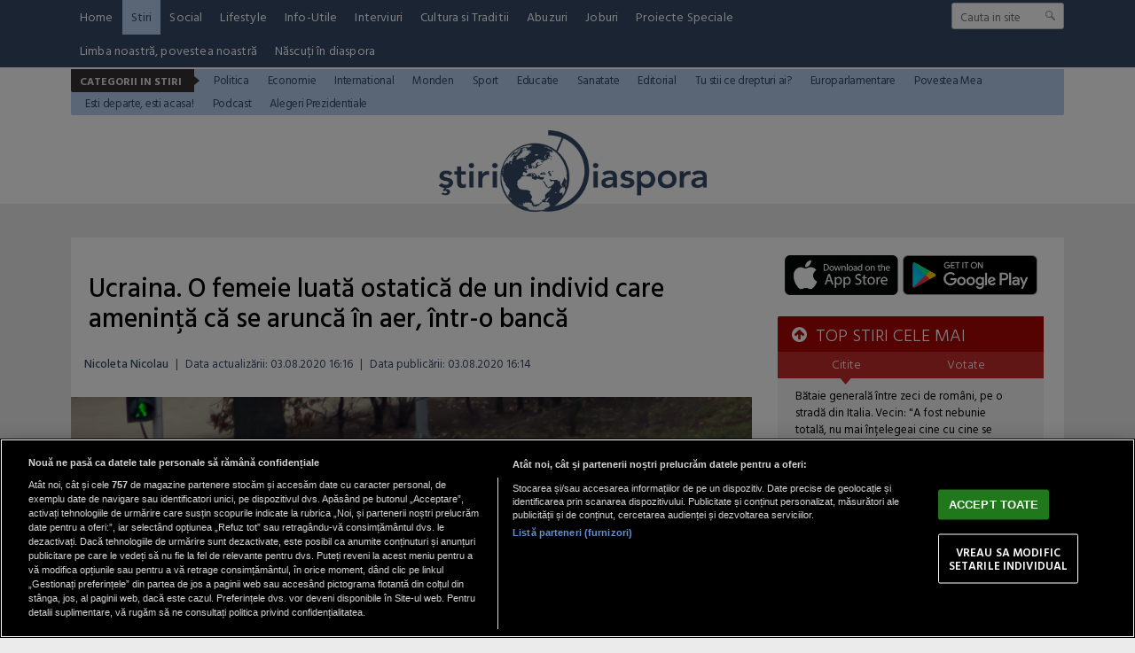

--- FILE ---
content_type: text/html; charset=UTF-8
request_url: https://www.stiridiaspora.ro/ucraina-o-femeie-luata-ostatica-de-un-individ-care-ameninta-ca-se-arunca-in-aer-intr-o-banca_448885.html
body_size: 15915
content:
<!doctype html>
<html lang="ro">
<head>
<meta charset="UTF-8">
<link rel="preconnect" href="https://cookie-cdn.cookiepro.com" crossorigin>
<link rel="preconnect" href="https://media.stiridiaspora.ro" crossorigin>
<link rel="preload" href="https://cookie-cdn.cookiepro.com/scripttemplates/otSDKStub.js" as="script" />
<link rel="dns-prefetch" href="https://sniff.stiridiaspora.ro/">
<link rel="dns-prefetch" href="https://www.google-analytics.com">
<link rel="dns-prefetch" href="https://www.googletagmanager.com">

<title>Ucraina. O femeie luată ostatică de un individ care ameninţă că se aruncă în aer, într-o bancă | StiriDiaspora</title>

<link rel="preconnect" href="https://fonts.googleapis.com">
<link rel="preconnect" href="https://fonts.gstatic.com" crossorigin>

    <!-- CookiePro Cookies Consent Notice start for stiridiaspora.ro -->

<script src="https://cookie-cdn.cookiepro.com/scripttemplates/otSDKStub.js" data-document-language="true" type="text/javascript" charset="UTF-8" data-domain-script="caa3c09f-f6db-4433-b208-4d9377e4f816" ></script>
<script type="text/javascript">
function OptanonWrapper() { }
</script>
<!-- CookiePro Cookies Consent Notice end for stiridiaspora.ro -->

    
<script type="text/plain" class="optanon-category-C0002">(function(w,d,s,l,i){w[l]=w[l]||[];w[l].push({'gtm.start':new Date().getTime(),event:'gtm.js'});var f=d.getElementsByTagName(s)[0],j=d.createElement(s),dl=l!='dataLayer'?'&l='+l:'';j.async=true;j.src='https://www.googletagmanager.com/gtm.js?id='+i+dl;f.parentNode.insertBefore(j,f);})(window,document,'script','dataLayer','GTM-MP63HRJP');</script>

    	
	<script type="text/plain" data-cfasync="false" class="optanon-category-C0004" async src="https://securepubads.g.doubleclick.net/tag/js/gpt.js"></script>
	<script type="text/plain" data-cfasync="false" class="optanon-category-C0004">
				var googletag = googletag || {};googletag.cmd = googletag.cmd || [];
				googletag.cmd.push(function() {

						            googletag.defineSlot("/1473368974/stiridiaspora_gpt/billboard_responsive", [[900,200], [970,90], [970,200], [970,250]], "div-gpt-stiridiaspora_gpt-billboard_responsive")
						    .defineSizeMapping(
						            googletag
						        .sizeMapping()
						        .addSize([1920, 0],  [[900,200], [970,90], [970,200], [970,250]])
						        .addSize([1600, 0],  [[900,200], [970,90], [970,200], [970,250]])
						        .addSize([900, 0],  [[900,200], [970,90], [970,200], [970,250]])
						        .addSize([0, 0], [])
						        .build()
						)
						.addService(googletag.pubads());
						                            
						googletag.defineSlot("/1473368974/stiridiaspora_gpt/box1_right", [[300,100], [300,200], [300,250], [300,450], [300,480], [300,600]], "div-gpt-stiridiaspora_gpt-box1_right").addService(googletag.pubads());
						
						googletag.defineSlot("/1473368974/stiridiaspora_gpt/box2_right", [[300,100], [300,200], [300,250], [300,450], [300,480], [300,600]], "div-gpt-stiridiaspora_gpt-box2_right").addService(googletag.pubads());
						
						googletag.defineSlot("/1473368974/stiridiaspora_gpt/box1_horizontal", [[728,90], [728,200], [750,100], [750,200]], "div-gpt-stiridiaspora_gpt-box1_horizontal").addService(googletag.pubads());
						
						googletag.defineSlot("/1473368974/stiridiaspora_gpt/box2_horizontal", [[728,90], [728,200], [750,100], [750,200]], "div-gpt-stiridiaspora_gpt-box2_horizontal").addService(googletag.pubads());
						
						googletag.defineSlot("/1473368974/stiridiaspora_gpt/desktop_video_inread", [700,456], "div-gpt-stiridiaspora_gpt-desktop_video_inread").addService(googletag.pubads());					
	                
		   		googletag.pubads().setCentering(true);
				googletag.pubads().enableSingleRequest();
				googletag.pubads().collapseEmptyDivs();

				googletag.pubads().disableInitialLoad();
				googletag.enableServices();
	          });
	</script>
	
    <script type="text/plain" data-cfasync="false" class="optanon-category-C0004" src="https://live.demand.supply/up.js"></script>


<meta name="referrer" content="strict-origin-when-cross-origin">
<meta name="robots" content="follow, index, max-snippet:-1, max-video-preview:-1, max-image-preview:large"/>

<link rel="apple-touch-icon" sizes="180x180" href="https://media.stiridiaspora.ro/assets/mobile/images/apple-touch-icon.png">
<link rel="icon" type="image/png" sizes="32x32" href="https://media.stiridiaspora.ro/assets/mobile/images/favicon-32x32.png">
<link rel="icon" type="image/png" sizes="16x16" href="https://media.stiridiaspora.ro/assets/mobile/images/favicon-16x16.png">
<link rel="mask-icon" href="https://media.stiridiaspora.ro/assets/mobile/images/safari-pinned-tab.svg" color="#5bbad5">
<link rel="shortcut icon" href="https://media.stiridiaspora.ro/assets/mobile/images/favicon.ico">
<meta name="msapplication-TileColor" content="#00aba9">
<meta name="msapplication-config" content="https://media.stiridiaspora.ro/assets/mobile/images/browserconfig.xml">
<meta name="theme-color" content="#ffffff">
<meta name="reply-to" content="redactia@stiridiaspora.ro" />
<meta name="Publisher" content="StiriDiaspora" />
<meta name="Placename" content="Bucharest, Romania" />
          <meta name="author" content="Nicoleta Nicolau" />
     <link rel="profile" href="http://gmpg.org/xfn/11" />

    <script type="application/ld+json">
        {
            "@context": "http://schema.org",
            "publicAccess": true,
            "isAccessibleForFree": true,
            "@type": "NewsArticle",
            "mainEntityOfPage": {
                "@type": "WebPage",
                "@id": "https://www.stiridiaspora.ro/ucraina-o-femeie-luata-ostatica-de-un-individ-care-ameninta-ca-se-arunca-in-aer-intr-o-banca_448885.html"
            },
            "headline": "Ucraina. O femeie luată ostatică de un individ care ameninţă că se aruncă în aer, într-o bancă",
            "image": [
                "https://media.stiridiaspora.ro/image/202008/w670/politia_ucraina.jpg"
                ],
            "dateCreated"  : "2020-08-03T16:14:57+03:00",
            "datePublished": "2020-08-03T16:14:57+03:00",
             "dateModified" : "2020-08-03T16:16:37+03:00", 
            "publisher": {
                "@type": "Organization",
                "name" : "StiriDiaspora",
                "url" : "https://www.stiridiaspora.ro",
                "logo" : {
                    "@type": "ImageObject",
                    "url": "https://media.stiridiaspora.ro/assets_v2/sigla_diaspora_new.png"
                }
            },
            "description": "Un individ ameninţă că se aruncă în aer într-o bancă situată în districtul financiar al oraşului Kiev, anunţă Ministerul ucrainean de Interne, potrivit Agenţiei France-Presse şi cotidianului Le Figaro.",
            "author": {
                "@type" : "Person",
                "name" : "Nicoleta Nicolau"
            }
                    }
    </script>

<meta property="og:title" content="Ucraina. O femeie luată ostatică de un individ care ameninţă că se aruncă &icirc;n aer, &icirc;ntr-o bancă"/>
<meta property="og:type" content="article" />
<meta property="article:published_time" content="2020-08-03T16:14:57+03:00" />
 <meta property="article:modified_time" content="2020-08-03T16:16:37+03:00" /> 
    <meta property="og:image" content="https://media.stiridiaspora.ro/image/202008/full/politia_ucraina.jpg" />
  <meta property="og:url" content="https://www.stiridiaspora.ro/ucraina-o-femeie-luata-ostatica-de-un-individ-care-ameninta-ca-se-arunca-in-aer-intr-o-banca_448885.html"/>
<meta property="og:description" content="  Un individ ameninţă că se aruncă în aer într-o bancă situată în districtul financiar al oraşului Kiev, anunţă Ministerul ucrainean de Interne, potrivit Agenţiei France-Presse şi cotidianului Le Figaro.  "/>
<meta name="description" content="  Un individ ameninţă că se aruncă în aer într-o bancă situată în districtul financiar al oraşului Kiev, anunţă Ministerul ucrainean de Interne, potrivit Agenţiei France-Presse şi cotidianului Le Figaro.  "/>

<link href="https://fonts.googleapis.com/css?family=Hind+Vadodara:300,400,500,600,700" rel="stylesheet">
<link href="https://media.stiridiaspora.ro/assets_v2/css/style.css?v=2025.2" type="text/css" rel="stylesheet" />
<link href="https://media.stiridiaspora.ro/assets_v2/css/perfect-scrollbar.min.css?v=2025.2" type="text/css" rel="stylesheet" />
<link rel="stylesheet" href="https://media.stiridiaspora.ro/assets_v2/css/fontawesome/font-awesome.min.css">
 

<script type="text/javascript">
    var section_id='51';
    var article_id='448885';    var suprasection_id='161';    var siteURL = "https://www.stiridiaspora.ro";
    var assetsURL = "https://media.stiridiaspora.ro/assets_v2";
</script>
<script type="text/javascript" src="https://media.stiridiaspora.ro/assets_v2/js/jquery.js"></script>
<script type="text/javascript" src="https://media.stiridiaspora.ro/assets_v2/js/jquery.html5-placeholder-shim.js"></script> 
<script type="text/javascript" src="https://media.stiridiaspora.ro/assets_v2/js/jquery.cookie.js"></script>
<script type="text/javascript" src="https://media.stiridiaspora.ro/assets_v2/js/jquery.mousewheel.min.js"></script>
<script type="text/javascript" src="https://media.stiridiaspora.ro/assets_v2/js/perfect-scrollbar.min.js"></script>
<script type="text/javascript" src="https://media.stiridiaspora.ro/assets_v2/js/general.js?v=2025.2"></script>


    <link rel="canonical" href="https://www.stiridiaspora.ro/ucraina-o-femeie-luata-ostatica-de-un-individ-care-ameninta-ca-se-arunca-in-aer-intr-o-banca_448885.html"/>
    <link rel="alternate" media="only screen and (max-width: 1024px)" href="https://m.stiridiaspora.ro/ucraina-o-femeie-luata-ostatica-de-un-individ-care-ameninta-ca-se-arunca-in-aer-intr-o-banca_448885.html"/>

<link rel="manifest" href="https://media.stiridiaspora.ro/speedmeta/sm-manifest.json">
<script src="https://media.stiridiaspora.ro/speedmeta/sm-m.js?v=2024.2" async></script>


</head>
<body>

                                                
                             
                                 
                                 
                                 
                                 
                                 
                                 
                                 
                                 
                                 
                                 
                                 
                                 
                                 
                                                                                                                                                                                                                                                                                                                                                                                                                                                                                                                                                                                                                                       <div class="wrapper wrapper-menu">
        <div class="background-header" style="height:230px;">
            <div class="menu-wrapper">
                <div class="container-header2 container-menu">
                    <div class="headerBottom" style="height: auto;">

    <div class="menu" style="width: calc(100% - 170px);">
        <ul style="display: flex; flex-wrap: wrap;">
                                                <li><a href="https://www.stiridiaspora.ro/" >Home</a></li>
                                                                <li><a href="https://www.stiridiaspora.ro/news.html" class="active">Stiri</a></li>
                                                                                                                                                                                                                                                                                                                                                                                                                                                                        <li><a href="https://www.stiridiaspora.ro/social.html" >Social</a></li>
                                                                <li><a href="https://www.stiridiaspora.ro/lifestyle.html" >Lifestyle</a></li>
                                                                <li><a href="https://www.stiridiaspora.ro/info-utile.html" >Info-Utile</a></li>
                                                                <li><a href="https://www.stiridiaspora.ro/interviuri.html" >Interviuri</a></li>
                                                                <li><a href="https://www.stiridiaspora.ro/cultura-si-traditii.html" >Cultura si Traditii</a></li>
                                                                                                                                                                                <li><a href="https://www.stiridiaspora.ro/abuzuri.html" >Abuzuri</a></li>
                                                                <li><a href="https://www.stiridiaspora.ro/joburi.html" >Joburi</a></li>
                                                                <li><a href="https://www.stiridiaspora.ro/proiecte-speciale.html" >Proiecte Speciale</a></li>
                                                                                                                                                                                                                                                                                                                                                                                                                                                                                                                                                                                                                                                                                                                                                                                                                                                    <li><a href="https://www.stiridiaspora.ro/limba-noastra-povestea-noastra.html" >Limba noastră, povestea noastră</a></li>
                                                                                                                                                                                                            <li><a href="https://www.stiridiaspora.ro/nascuti-in-diaspora.html" >Născuți în diaspora</a></li>
                                                                                                                                                    </ul>
    </div>
    <div class="search">
                <form name="" action="https://www.stiridiaspora.ro/cauta" method="get" id='searchSiteForm'>
                    <input type="text"  class="searchInput" name="q" placeholder="Cauta in site" />
                    <input type="submit" class="searchSubmit" value=""/>
                </form>
    </div>
                                                            <div class="menuCateg" style="position: relative; z-index: 99999; margin-top: 2px; background-color: #b5ccec">
                <h3>Categorii in Stiri</h3><p class="bg"></p>
                <ul>
                                    <li><a href="https://www.stiridiaspora.ro/politica.html"  style="color: #344967">Politica</a></li>
                                            <li><a href="https://www.stiridiaspora.ro/economie.html"  style="color: #344967">Economie</a></li>
                                            <li><a href="https://www.stiridiaspora.ro/international.html"  style="color: #344967">International</a></li>
                                            <li><a href="https://www.stiridiaspora.ro/stiri-monden.html"  style="color: #344967">Monden</a></li>
                                            <li><a href="https://www.stiridiaspora.ro/sport.html"  style="color: #344967">Sport</a></li>
                                            <li><a href="https://www.stiridiaspora.ro/educatie.html"  style="color: #344967">Educatie</a></li>
                                            <li><a href="https://www.stiridiaspora.ro/sanatate.html"  style="color: #344967">Sanatate</a></li>
                                            <li><a href="https://www.stiridiaspora.ro/editorial.html"  style="color: #344967">Editorial</a></li>
                                            <li><a href="https://www.stiridiaspora.ro/tu-stii-ce-drepturi-ai.html"  style="color: #344967">Tu stii ce drepturi ai?</a></li>
                                            <li><a href="https://www.stiridiaspora.ro/europarlamentare-2019.html"  style="color: #344967">Europarlamentare</a></li>
                                            <li><a href="https://www.stiridiaspora.ro/povestea-mea.html"  style="color: #344967">Povestea Mea</a></li>
                                            <li><a href="https://www.stiridiaspora.ro/esti-departe-esti-acasa.html"  style="color: #344967">Esti departe, esti acasa!</a></li>
                                            <li><a href="https://www.stiridiaspora.ro/podcast"  style="color: #344967">Podcast</a></li>
                                            <li><a href="https://www.stiridiaspora.ro/alegerile-prezidentiale-2019.html"  style="color: #344967">Alegeri Prezidentiale</a></li>
                                                                                                                                                                                                                                                                                                                                                                                                                                                                                                                                                                                                                                                </ul>
    </div> 
    
 
</div> 
                </div>
            </div>

            <div class="container-header" style="background-color: transparent; position: relative;">
                <div class="header_left" style="width: 100%; text-align: center;">
                    <a href="https://www.stiridiaspora.ro" >
                      <img src="https://media.stiridiaspora.ro/assets_v2/sigla_diaspora_new.png" class="logo">
                    </a>
                </div>
            </div>
        </div>
    </div>

            <br />
    <div align="center">
<center>

<!-- /1473368974/stiridiaspora_gpt/billboard_responsive -->
<div id="div-gpt-stiridiaspora_gpt-billboard_responsive">
  <script type="text/plain" data-cfasync="false" class="optanon-category-C0004">
    googletag.cmd.push(function() { googletag.display("div-gpt-stiridiaspora_gpt-billboard_responsive"); });
  </script>
</div>

</center>
</div>

    <br />
        <div id="masterwrapper">
      <div id="wrapper">
        <div class="indexPage">
                

            

            <div class="page" style="padding:0px 0px 0px 0px;">
                    <div class="ContentLeftCateg">


                    
    
    
    
    
    <h1>
					<span class="tdr_special_tag" tag="NOTAG" style="display:none;"></span>
				Ucraina. O femeie luată ostatică de un individ care ameninţă că se aruncă în aer, într-o bancă
	</h1>
 <div class="articol_info">
        <span>
                                            <a href="https://www.stiridiaspora.ro/autori/nicoleta-nicolau.html">Nicoleta Nicolau</a>                                                <span style="padding: 0 5px;">|</span> 
			            <div class="author-meta" style="display:inline-block;">
                 
                <span>Data actualizării: <time datetime="2020-08-03T16:16:37+03:00"> 03.08.2020 16:16 </time> </span>
                <span style="padding: 0 5px;">|</span> 
                                <span>Data publicării: <time datetime="2020-08-03T16:14:57+03:00"> 03.08.2020 16:14 </time> </span> 
            </div>
                    </span>
                                                                                </div>

            <div class="clear"></div>
    <div class="articleMainImage">
        <img alt="sursa foto: Flickr.com" title="sursa foto: Flickr.com" src="https://media.stiridiaspora.ro/image/202008/w670/politia_ucraina.jpg" style=""   
         
        
    />
                    </div>
    <div class="imageDescription">sursa foto: Flickr.com</div>
        
        <div class="clear"></div>
                
		
        		
		
        <div class="article_description_new unselectable"><p style="text-align: justify;"><strong>Un individ ameninţă că se aruncă în aer într-o bancă situată în districtul financiar al oraşului Kiev, anunţă Ministerul ucrainean de Interne, potrivit Agenţiei France-Presse şi cotidianului Le Figaro.</strong></p></div>
	<div class="clear10"></div>
		<div align="center">
<center>

<!-- /1473368974/stiridiaspora_gpt/box1_horizontal -->
<div id="div-gpt-stiridiaspora_gpt-box1_horizontal">
  <script type="text/plain" data-cfasync="false" class="optanon-category-C0004">
    googletag.cmd.push(function() { googletag.display("div-gpt-stiridiaspora_gpt-box1_horizontal"); });
  </script>
</div>

</center>
</div>

        <div class="articol_dec unselectable" id="articleContent">
            <div class="clear10"></div>
                                            <p style="text-align: justify;">Incidentul se derulează într-o bancă din complexul de birouri Leonardo, situat în centrul Kievului. Agresorul este un bărbat de 32 de ori originar din Uzbekistan, a declarat Anton Gheraşcenko, adjunctul ministrului ucrainean de Interne.</p>
<p style="text-align: justify;">"Din mesajele difuzate pe reţele de socializare online, pare a fi o persoană dezechilibrată psihic", a precizat Gheraşcenko.</p>
<p style="text-align: justify;">Iniţial, individul luase ostatici mai mulţi angajaţi ai băncii, dar, în cursul negocierilor, au fost eliberaţi toţi cu excepţia directoarei filialei bancare.</p>
<p style="text-align: justify;">În ultimele săptămâni, în Ucraina au avut loc mai multe luări de ostatici.</p>
               	<div align="center">
                <center>

                <!-- /1473368974/stiridiaspora.ro_v2.0/desktop_video_inread_v2set -->
                <div id="div-gpt-ad-desktop_video_inread_v2set">
                  <script type="text/plain" class="optanon-category-C0004">
                    googletag.cmd.push(function() { googletag.display("div-gpt-ad-desktop_video_inread_v2set"); });
                  </script>
                </div>

                </center>
                </div>
                </p>
<p style="text-align: justify;">Un individ înarmat cu o grenadă care luase ostatic un poliţist a fost împuşcat mortal sâmbătă dimineaţă de agenţi ai forţelor speciale de poliţie, în centrul Ucrainei. Suspectul era dat în urmărire pentru că luase ostatic un poliţist cu o săptămână în urmă.</p>
<p style="text-align: justify;">Într-un alt incident, produs la începutul lunii iulie, un alt individ a luat ostatice 13 persoane, dar le-a eliberat după negocieri cu poliţia şi cu preşedintele Volodimir Zelenski, informează Mediafax.</p>


                        
                                                    <div style="margin-bottom: 25px; margin-top: 25px; padding-left: 15px">
                    <div class="related_heading" >Conținut recomandat</div>
                    <div id="truvid" align="center" style="position: relative">
<center>

<!-- Truvid player -->
  <script data-cfasync="false" async type="text/javascript" src="https://go.trvdp.com/init/15656.js?pid=12242"></script>

</center>
</div>

                </div>
            
            

            <p align="left"><img style="width:32px;height:32px;vertical-align: top;display: inline-block;" src="https://media.stiridiaspora.ro/nxt/Google_News_icon.svg" border="0" alt="Google News icon" />&nbsp; Fiți la curent cu ultimele noutăți. Urmăriți StiriDiaspora și pe <a href="https://news.google.com/publications/CAAiEMdkdGJO7m7K4E8JkSagppkqFAgKIhDHZHRiTu5uyuBPCZEmoKaZ?hl=ro&gl=RO&ceid=RO%3Aro" title="Stiridiaspora Google News" target="_blank">Google News</a></p>
 
                                    <div class="article_tag_wrapper">
	<h3 class="article_tag_title">Tagurile articolului:</h3>
					<a href="https://www.stiridiaspora.ro/tag/atac_2820"><div class="article_tag">atac</div></a>
							<a href="https://www.stiridiaspora.ro/tag/banca_4657"><div class="article_tag">banca</div></a>
							<a href="https://www.stiridiaspora.ro/tag/bmba_40296"><div class="article_tag">bmba</div></a>
							<a href="https://www.stiridiaspora.ro/tag/director_5274"><div class="article_tag">director</div></a>
							<a href="https://www.stiridiaspora.ro/tag/luare-astatici_40795"><div class="article_tag">luare astatici</div></a>
							<a href="https://www.stiridiaspora.ro/tag/ucriana_40794"><div class="article_tag">ucriana</div></a>
			</div>

        <div class="clear"></div>
        </div>

         <div class="clear10"></div>
        <div class="articol_info">
            <div class="siteAccessibility">
                <a target="_blank" class="siteAccessibilityListen" href="https://facebook.com/sharer/sharer.php?u=https://www.stiridiaspora.ro/ucraina-o-femeie-luata-ostatica-de-un-individ-care-ameninta-ca-se-arunca-in-aer-intr-o-banca_448885.html" style="background: #4267b2;"><svg xmlns="http://www.w3.org/2000/svg" viewBox="0 0 24 24"><path d="M18.77 7.46H14.5v-1.9c0-.9.6-1.1 1-1.1h3V.5h-4.33C10.24.5 9.5 3.44 9.5 5.32v2.15h-3v4h3v12h5v-12h3.85l.42-4z"></path></svg>&nbsp;&nbsp;Facebook</a><a target="_blank" class="siteAccessibilityListen" href="https://twitter.com/intent/tweet/?text=Ucraina. O femeie luată ostatică de un individ care ameninţă că se aruncă &icirc;n aer, &icirc;ntr-o bancă&amp;url=https://www.stiridiaspora.ro/ucraina-o-femeie-luata-ostatica-de-un-individ-care-ameninta-ca-se-arunca-in-aer-intr-o-banca_448885.html" style="background: #448aff;"><svg xmlns="http://www.w3.org/2000/svg" viewBox="0 0 24 24"><path d="M23.44 4.83c-.8.37-1.5.38-2.22.02.93-.56.98-.96 1.32-2.02-.88.52-1.86.9-2.9 1.1-.82-.88-2-1.43-3.3-1.43-2.5 0-4.55 2.04-4.55 4.54 0 .36.03.7.1 1.04-3.77-.2-7.12-2-9.36-4.75-.4.67-.6 1.45-.6 2.3 0 1.56.8 2.95 2 3.77-.74-.03-1.44-.23-2.05-.57v.06c0 2.2 1.56 4.03 3.64 4.44-.67.2-1.37.2-2.06.08.58 1.8 2.26 3.12 4.25 3.16C5.78 18.1 3.37 18.74 1 18.46c2 1.3 4.4 2.04 6.97 2.04 8.35 0 12.92-6.92 12.92-12.93 0-.2 0-.4-.02-.6.9-.63 1.96-1.22 2.56-2.14z"></path></svg>&nbsp;&nbsp;Twitter</a><a target="_blank" class="siteAccessibilityListen" href="https://web.whatsapp.com/send?text=Ucraina. O femeie luată ostatică de un individ care ameninţă că se aruncă &icirc;n aer, &icirc;ntr-o bancă.%20https://www.stiridiaspora.ro/ucraina-o-femeie-luata-ostatica-de-un-individ-care-ameninta-ca-se-arunca-in-aer-intr-o-banca_448885.html" style="background: #25d366;"><svg xmlns="http://www.w3.org/2000/svg" viewBox="0 0 24 24"><path d="M20.1 3.9C17.9 1.7 15 .5 12 .5 5.8.5.7 5.6.7 11.9c0 2 .5 3.9 1.5 5.6L.6 23.4l6-1.6c1.6.9 3.5 1.3 5.4 1.3 6.3 0 11.4-5.1 11.4-11.4-.1-2.8-1.2-5.7-3.3-7.8zM12 21.4c-1.7 0-3.3-.5-4.8-1.3l-.4-.2-3.5 1 1-3.4L4 17c-1-1.5-1.4-3.2-1.4-5.1 0-5.2 4.2-9.4 9.4-9.4 2.5 0 4.9 1 6.7 2.8 1.8 1.8 2.8 4.2 2.8 6.7-.1 5.2-4.3 9.4-9.5 9.4zm5.1-7.1c-.3-.1-1.7-.9-1.9-1-.3-.1-.5-.1-.7.1-.2.3-.8 1-.9 1.1-.2.2-.3.2-.6.1s-1.2-.5-2.3-1.4c-.9-.8-1.4-1.7-1.6-2-.2-.3 0-.5.1-.6s.3-.3.4-.5c.2-.1.3-.3.4-.5.1-.2 0-.4 0-.5C10 9 9.3 7.6 9 7c-.1-.4-.4-.3-.5-.3h-.6s-.4.1-.7.3c-.3.3-1 1-1 2.4s1 2.8 1.1 3c.1.2 2 3.1 4.9 4.3.7.3 1.2.5 1.6.6.7.2 1.3.2 1.8.1.6-.1 1.7-.7 1.9-1.3.2-.7.2-1.2.2-1.3-.1-.3-.3-.4-.6-.5z"></path></svg>&nbsp;&nbsp;WhatsApp</a><a target="_blank" class="siteAccessibilityListen" href="/cdn-cgi/l/email-protection#[base64]" style="background:#7d7d7d;"><svg xmlns="http://www.w3.org/2000/svg" viewBox="0 0 24 24"><path d="M22 4H2C.9 4 0 4.9 0 6v12c0 1.1.9 2 2 2h20c1.1 0 2-.9 2-2V6c0-1.1-.9-2-2-2zM7.25 14.43l-3.5 2c-.08.05-.17.07-.25.07-.17 0-.34-.1-.43-.25-.14-.24-.06-.55.18-.68l3.5-2c.24-.14.55-.06.68.18.14.24.06.55-.18.68zm4.75.07c-.1 0-.2-.03-.27-.08l-8.5-5.5c-.23-.15-.3-.46-.15-.7.15-.22.46-.3.7-.14L12 13.4l8.23-5.32c.23-.15.54-.08.7.15.14.23.07.54-.16.7l-8.5 5.5c-.08.04-.17.07-.27.07zm8.93 1.75c-.1.16-.26.25-.43.25-.08 0-.17-.02-.25-.07l-3.5-2c-.24-.13-.32-.44-.18-.68s.44-.32.68-.18l3.5 2c.24.13.32.44.18.68z"></path></svg>&nbsp;&nbsp;Email</a>
            </div>
        </div>



         <br />
        <div class="nxt_recommended">
    <h3 class="related_heading">STIRE RECOMANDATA</h3>
    <a href="https://www.stiridiaspora.ro/de-ce-un-roman-cu-salariu-de-2-500-de-euro-isi-poate-lua-casa-in-germania-iar-altul-cu-5-000-nu-anomalia-din-sistem-pe-care-multi-n-o-inteleg_530966.html" class="box_mic_second_title_related">De ce un român cu salariu de 2.500 de euro își poate lua casă în Germania, iar altul cu 5.000 nu. Anomalia din sistem pe care mulți n-o înțeleg</a>
    <p class="box_mic_date">
                                <a href="https://www.stiridiaspora.ro/autori/gabriel-nuta-stoica.html">Gabriel Nuță-Stoica</a>                                      / 
                19 noi 2025, 23:26
    </p>
    <a class="box_mic_img" href="https://www.stiridiaspora.ro/de-ce-un-roman-cu-salariu-de-2-500-de-euro-isi-poate-lua-casa-in-germania-iar-altul-cu-5-000-nu-anomalia-din-sistem-pe-care-multi-n-o-inteleg_530966.html" title=""><img alt="Casele în Germania nu mai sunt un vis pentru mulți români (Foto: AI/Grok)" title="Casele în Germania nu mai sunt un vis pentru mulți români (Foto: AI/Grok)"  class="lazy" src="https://media.stiridiaspora.ro/vanilla-lazyload/no-img-stiridiaspora-placeholder.jpg" data-src="https://media.stiridiaspora.ro/image/202511/w322h220/casa-germania-credite-imobiliare-romani_31500800.png" style="" 
         
        
    />			<span class="tdr_special_tag" tag="EXCLUSIV" style="
					padding: 4px 11px;
					text-transform: uppercase;
					position: absolute;
					top: 0;
					left: 0;
					width: 100%;
					box-sizing: border-box;
									background-color: red;
					color: white;
background: rgba(255,10,59,1);
background: -moz-linear-gradient(top, rgba(255,10,59,1) 0%, rgba(235,14,102,1) 47%, rgba(219,3,3,1) 100%);
background: -webkit-gradient(left top, left bottom, color-stop(0%, rgba(255,10,59,1)), color-stop(47%, rgba(235,14,102,1)), color-stop(100%, rgba(219,3,3,1)));
background: -webkit-linear-gradient(top, rgba(255,10,59,1) 0%, rgba(235,14,102,1) 47%, rgba(219,3,3,1) 100%);
background: -o-linear-gradient(top, rgba(255,10,59,1) 0%, rgba(235,14,102,1) 47%, rgba(219,3,3,1) 100%);
background: -ms-linear-gradient(top, rgba(255,10,59,1) 0%, rgba(235,14,102,1) 47%, rgba(219,3,3,1) 100%);
background: linear-gradient(to bottom, rgba(255,10,59,1) 0%, rgba(235,14,102,1) 47%, rgba(219,3,3,1) 100%);
filter: progid:DXImageTransform.Microsoft.gradient( startColorstr='#ff0a3b', endColorstr='#db0303', GradientType=0 );
					">EXCLUSIV</span>&nbsp;
                                		    </a>
    <p class="box_mic_description">  Românii din Germania vor să devină proprietari, dar mulți pornesc pe un drum riscant. Un consultant financiar explică de ce uneori cei cu salarii mai mici au acces la credite imobiliare, în detrimentul celor care câștigă mai mult.   </p>
</div>
<div class="stiri_asemanatoare">
    <h3 class="related_heading">STIRI DE ACELASI AUTOR</h3>
    <ul>
                <li><a href="https://www.stiridiaspora.ro/drula-despre-ciolacu-marcel-de-la-buzau-nu-se-pricepe-la-mai-nimic_516323.html">Drulă, despre Ciolacu: Marcel de la Buzău nu se pricepe la mai nimic</a></li>
                <li><a href="https://www.stiridiaspora.ro/ciuca-vin_516322.html">Ciucă, despre vinul de 3.000 de euro/sticla savurat în restaurantul lui...</a></li>
                <li><a href="https://www.stiridiaspora.ro/ciolacu-incercare-de-a-si-face-campanie-cu-mirel-din-turnu-magurele_516321.html">Ciolacu, încercare de a-și face campanie cu „Mirel din Turnu Măgurele“</a></li>
                <li><a href="https://www.stiridiaspora.ro/belgia-hotii-romani-care-s-au-intors-sa-le-rada-in-nas-victimelor-dupa-un-furt-esuat-primesc-15-luni-de-inchisoare_516319.html">Belgia. Hoții români, care s-au întors să le râdă în nas victimelor după un...</a></li>
            </ul>
</div>
<div class="stiri_asemanatoare" id="TDR_STIRI_ASEMANATOARE" style="display:none;">
    <h3 class="related_heading">STIRI Asemanatoare</h3>
    <ul>
                    <li><a href="https://www.stiridiaspora.ro/lista-completa-a-politicienilor-dragnea-scapa-de-condamarea-in-dosarul-referendumul-prin-prescrierea-faptelor-la-sfar-tiul-lui-2019_413029.html">Lista politicienilor care scapă de CONDAMNARE cu ORDONANȚA lui Toader. Ce se...</a></li>
                    <li><a href="https://www.stiridiaspora.ro/florin-ci-u-cdovada-ca-guvernul-psd-alde-lucreaza-pentru-rusi_415525.html">Florin Cîțu: Dovada că guvernul PSD-ALDE lucrează pentru ruși </a></li>
                    <li><a href="https://www.stiridiaspora.ro/florin-ci-u-unde-vreti-sa-tinem-aurul-romaniei-1-banca-angliei-sau-unde-vrea-dragnea_415614.html">Cîțu: Unde vreți să ținem aurul României: Banca Angliei sau unde vrea Dragnea</a></li>
                    <li><a href="https://www.stiridiaspora.ro/florin-ci-u-teodorovici-i-i-face-propriul-sistem-bancar-pe-banii-vo-tri_422029.html">Florin Cîțu: "Teodorovici își face propriul sistem bancar pe banii voștri"</a></li>
                    <li><a href="https://www.stiridiaspora.ro/traian-basescu-na-ul-feti-ei-elenei-udrea-ne-pregatim-de-botez_427561.html">Traian Băsescu, nașul fetiței Elenei Udrea? „Ne pregătim de BOTEZ"</a></li>
                    <li><a href="https://www.stiridiaspora.ro/coronavirus--lista-bancilor-din-romania-care-amana-plata-ratelor--ce-alte-facilitati-mai-pot-obtine-clientii_439104.html">Coronavirus. Lista băncilor din România care amână plata ratelor. Ce alte...</a></li>
                    <li><a href="https://www.stiridiaspora.ro/daniel-neagoe-dumitru-fost-director-al-postei-romane-condamnat-la-6-ani-inchisoare_445318.html">Daniel Neagoe Dumitru, fost director al Poştei Române, condamnat la 6 ani...</a></li>
            </ul>
</div>







<div class="clear"></div>

        <br />
                <div align="center">
<center>

<!-- /1473368974/stiridiaspora_gpt/box2_horizontal -->
<div id="div-gpt-stiridiaspora_gpt-box2_horizontal">
  <script data-cfasync="false" src="/cdn-cgi/scripts/5c5dd728/cloudflare-static/email-decode.min.js"></script><script type="text/plain" data-cfasync="false" class="optanon-category-C0004">
    googletag.cmd.push(function() { googletag.display("div-gpt-stiridiaspora_gpt-box2_horizontal"); });
  </script>
</div>

</center>
</div>


        
        <div class="hr_bg"></div>
        <div tdr="box_magazin_v17"> 
    <div class="box_mic stiriIndex">   
        <a class="box_mic_img" href="https://www.stiridiaspora.ro/stelele-nu-tac-horoscopul-zilei-de-19-noiembrie-2025_530897.html"  
             title="">
             
                 <img  class="lazy" src="https://media.stiridiaspora.ro/vanilla-lazyload/no-img-stiridiaspora-placeholder.jpg" data-src="https://media.stiridiaspora.ro/image/202511/w322h220/horoscop-19-noiembrie_54028100.png" />
                    </a>
                                    <p class="box_mic_label" style="top: -30px;padding-bottom: 5px;">Recomandat</p>
                             
         <h2><a href="https://www.stiridiaspora.ro/stelele-nu-tac-horoscopul-zilei-de-19-noiembrie-2025_530897.html" class="box_mic_second_title title"  >Stelele nu tac: Horoscopul zilei de 19 noiembrie 2025</a></h2>
        
    </div>
        <div class="box_mic stiriIndex">   
        <a class="box_mic_img" href="https://www.stiridiaspora.ro/cerul-care-te-alege-horoscopul-zilei-de-18-noiembrie-2025_530870.html"  
             title="">
             
                 <img  class="lazy" src="https://media.stiridiaspora.ro/vanilla-lazyload/no-img-stiridiaspora-placeholder.jpg" data-src="https://media.stiridiaspora.ro/image/202511/w322h220/horoscop-18-noiembrie-2025_76408300.png" />
                    </a>
                                    <p class="box_mic_label" style="top: -30px;padding-bottom: 5px;">Recomandat</p>
                             
         <h2><a href="https://www.stiridiaspora.ro/cerul-care-te-alege-horoscopul-zilei-de-18-noiembrie-2025_530870.html" class="box_mic_second_title title"  >Cerul care te alege: Horoscopul zilei de 18 noiembrie 2025</a></h2>
        
    </div>
        <div class="box_mic stiriIndex">   
        <a class="box_mic_img" href="https://www.stiridiaspora.ro/horoscop-17-noiembrie-2025-bani-pentru-o-zodie-fecioarele-ajung-la-o-concluzie-previziuni-complete_530864.html"  
             title="">
             
                 <img  class="lazy" src="https://media.stiridiaspora.ro/vanilla-lazyload/no-img-stiridiaspora-placeholder.jpg" data-src="https://media.stiridiaspora.ro/image/202511/w322h220/horoscop-17-noiembrie-2025_70263000.jpg" />
                    </a>
                                    <p class="box_mic_label" style="top: -30px;padding-bottom: 5px;">Recomandat</p>
                             
         <h2><a href="https://www.stiridiaspora.ro/horoscop-17-noiembrie-2025-bani-pentru-o-zodie-fecioarele-ajung-la-o-concluzie-previziuni-complete_530864.html" class="box_mic_second_title title"  >Horoscop 17 noiembrie 2025: Bani pentru o zodie, Fecioarele ajung...</a></h2>
        
    </div>
            <div class="clear"></div>
        <div class="box_mic stiriIndex">   
        <a class="box_mic_img" href="https://www.stiridiaspora.ro/horoscop-16-noiembrie-2025-varsator-acorda-mai-multa-atentie-celor-din-jur-racii-primesc-o-propunere_530836.html"  
             title="">
             
                 <img  class="lazy" src="https://media.stiridiaspora.ro/vanilla-lazyload/no-img-stiridiaspora-placeholder.jpg" data-src="https://media.stiridiaspora.ro/image/202511/w322h220/horoscop-16-noiembrie-2025---previziuni-complete_61574600.jpg" />
                    </a>
                                    <p class="box_mic_label" style="top: -30px;padding-bottom: 5px;">Recomandat</p>
                             
         <h2><a href="https://www.stiridiaspora.ro/horoscop-16-noiembrie-2025-varsator-acorda-mai-multa-atentie-celor-din-jur-racii-primesc-o-propunere_530836.html" class="box_mic_second_title title"  >Horoscop 16 noiembrie 2025: Vărsător, acordă mai multă atenție...</a></h2>
        
    </div>
        <div class="box_mic stiriIndex">   
        <a class="box_mic_img" href="https://www.stiridiaspora.ro/horoscop-15-noiembrie-2025-o-zi-plina-de-surprize-previziuni-pentru-toate-zodiile_530795.html"  
             title="">
             
                 <img  class="lazy" src="https://media.stiridiaspora.ro/vanilla-lazyload/no-img-stiridiaspora-placeholder.jpg" data-src="https://media.stiridiaspora.ro/image/202511/w322h220/horoscop-15-noiembrie-2025_10794300.jpg" />
                    </a>
                                    <p class="box_mic_label" style="top: -30px;padding-bottom: 5px;">Recomandat</p>
                             
         <h2><a href="https://www.stiridiaspora.ro/horoscop-15-noiembrie-2025-o-zi-plina-de-surprize-previziuni-pentru-toate-zodiile_530795.html" class="box_mic_second_title title"  >Horoscop 15 noiembrie 2025: O zi plină de surprize! Previziuni...</a></h2>
        
    </div>
        <div class="box_mic stiriIndex">   
        <a class="box_mic_img" href="https://www.stiridiaspora.ro/mandrie-romaneasca-chef-dorina-burlacu-prezenta-pentru-al-treilea-an-la-science-cooking-world-congress-barcelona-2025_530788.html"  
             title="">
             
                 <img  class="lazy" src="https://media.stiridiaspora.ro/vanilla-lazyload/no-img-stiridiaspora-placeholder.jpg" data-src="https://media.stiridiaspora.ro/image/202511/w322h220/dorina-burlacu-universitate-barcelona_50990400.png" />
                    </a>
                                    <p class="box_mic_label" style="top: -30px;padding-bottom: 5px;">Recomandat</p>
                             
         <h2><a href="https://www.stiridiaspora.ro/mandrie-romaneasca-chef-dorina-burlacu-prezenta-pentru-al-treilea-an-la-science-cooking-world-congress-barcelona-2025_530788.html" class="box_mic_second_title title"  >Mândrie românească. Chef Dorina Burlacu, prezentă pentru al treilea...</a></h2>
        
    </div>
            <div class="clear"></div>
        <div class="box_mic stiriIndex">   
        <a class="box_mic_img" href="https://www.stiridiaspora.ro/horoscopul-zilei-de-joi-13-noiembrie-2025-previziuni-pentru-toate-zodiile_530708.html"  
             title="">
             
                 <img  class="lazy" src="https://media.stiridiaspora.ro/vanilla-lazyload/no-img-stiridiaspora-placeholder.jpg" data-src="https://media.stiridiaspora.ro/image/202511/w322h220/horoscop-13-noiembrie-2025_12793400.jpg" />
                    </a>
                                    <p class="box_mic_label" style="top: -30px;padding-bottom: 5px;">Recomandat</p>
                             
         <h2><a href="https://www.stiridiaspora.ro/horoscopul-zilei-de-joi-13-noiembrie-2025-previziuni-pentru-toate-zodiile_530708.html" class="box_mic_second_title title"  >Horoscopul zilei de joi, 13 noiembrie 2025. Previziuni pentru toate...</a></h2>
        
    </div>
        <div class="box_mic stiriIndex">   
        <a class="box_mic_img" href="https://www.stiridiaspora.ro/horoscop-12-noiembrie-2025_530660.html"  
             title="">
             
                 <img  class="lazy" src="https://media.stiridiaspora.ro/vanilla-lazyload/no-img-stiridiaspora-placeholder.jpg" data-src="https://media.stiridiaspora.ro/image/202511/w322h220/horoscop-12-noiembrie-2025_30441900.jpg" />
                    </a>
                                    <p class="box_mic_label" style="top: -30px;padding-bottom: 5px;">Recomandat</p>
                             
         <h2><a href="https://www.stiridiaspora.ro/horoscop-12-noiembrie-2025_530660.html" class="box_mic_second_title title"  >Horoscop 12 noiembrie 2025: Berbecii au o energie constructivă,...</a></h2>
        
    </div>
        <div class="box_mic stiriIndex">   
        <a class="box_mic_img" href="https://www.stiridiaspora.ro/horoscop-11-noiembrie-2025-o-zi-a-schimbarilor-inspirate-si-a-deciziilor-curajoase_530632.html"  
             title="">
             
                 <img  class="lazy" src="https://media.stiridiaspora.ro/vanilla-lazyload/no-img-stiridiaspora-placeholder.jpg" data-src="https://media.stiridiaspora.ro/image/202511/w322h220/horoscop-11-noiembrie-2025_81386600.jpg" />
                    </a>
                                    <p class="box_mic_label" style="top: -30px;padding-bottom: 5px;">Recomandat</p>
                             
         <h2><a href="https://www.stiridiaspora.ro/horoscop-11-noiembrie-2025-o-zi-a-schimbarilor-inspirate-si-a-deciziilor-curajoase_530632.html" class="box_mic_second_title title"  >Horoscop 11 noiembrie 2025: o zi a schimbărilor inspirate și a...</a></h2>
        
    </div>
            <div class="clear"></div>
        <div class="box_mic stiriIndex">   
        <a class="box_mic_img" href="https://www.stiridiaspora.ro/linistea-dintre-doua-furtuni-horoscopul-zilei-de-8-noiembrie-2025_530542.html"  
             title="">
             
                 <img  class="lazy" src="https://media.stiridiaspora.ro/vanilla-lazyload/no-img-stiridiaspora-placeholder.jpg" data-src="https://media.stiridiaspora.ro/image/202511/w322h220/horoscop-8-noiembrie-2025_53878000.png" />
                    </a>
                                    <p class="box_mic_label" style="top: -30px;padding-bottom: 5px;">Recomandat</p>
                             
         <h2><a href="https://www.stiridiaspora.ro/linistea-dintre-doua-furtuni-horoscopul-zilei-de-8-noiembrie-2025_530542.html" class="box_mic_second_title title"  >Liniștea dintre două furtuni: Horoscopul zilei de 8 noiembrie 2025</a></h2>
        
    </div>
        <div class="box_mic stiriIndex">   
        <a class="box_mic_img" href="https://www.stiridiaspora.ro/horoscop-7-noiembrie-2025-ziua-portalului-interior-si-a-revelatiilor-ascunse_530506.html"  
             title="">
             
                 <img  class="lazy" src="https://media.stiridiaspora.ro/vanilla-lazyload/no-img-stiridiaspora-placeholder.jpg" data-src="https://media.stiridiaspora.ro/image/202511/w322h220/horoscop-7-noiembri-2025_47405200.png" />
                    </a>
                                    <p class="box_mic_label" style="top: -30px;padding-bottom: 5px;">Recomandat</p>
                             
         <h2><a href="https://www.stiridiaspora.ro/horoscop-7-noiembrie-2025-ziua-portalului-interior-si-a-revelatiilor-ascunse_530506.html" class="box_mic_second_title title"  >Horoscop 7 noiembrie 2025: Ziua portalului interior și a...</a></h2>
        
    </div>
        <div class="box_mic stiriIndex">   
        <a class="box_mic_img" href="https://www.stiridiaspora.ro/horoscop-6-noiembrie-2025-scorpionii-sunt-in-centrul-atentiei-pestii-sunt-pragmatici-previziuni-complete_530492.html"  
             title="">
             
                 <img  class="lazy" src="https://media.stiridiaspora.ro/vanilla-lazyload/no-img-stiridiaspora-placeholder.jpg" data-src="https://media.stiridiaspora.ro/image/202511/w322h220/horoscop-6-noiembrie-2025_74146700.jpg" />
                    </a>
                                    <p class="box_mic_label" style="top: -30px;padding-bottom: 5px;">Recomandat</p>
                             
         <h2><a href="https://www.stiridiaspora.ro/horoscop-6-noiembrie-2025-scorpionii-sunt-in-centrul-atentiei-pestii-sunt-pragmatici-previziuni-complete_530492.html" class="box_mic_second_title title"  >Horoscop 6 noiembrie 2025: Scorpionii sunt în centrul atenției,...</a></h2>
        
    </div>
            <div class="clear"></div>
    </div>

<div class="clear10"></div>
        
    </div>

                                                            <div class="ContentRight">
                        <div style="text-align: center;">
    <a href='https://itunes.apple.com/app/stiridiaspora/id1394089189'><img alt='Get it on App Store' src='https://media.stiridiaspora.ro/nxthost/app-store-logo.png' style="    height: 45px;" /></a>
    <a href='https://play.google.com/store/apps/details?id=com.nxthub.stiridiaspora'><img alt='Get it on Google Play' src='https://media.stiridiaspora.ro/nxthost/play_store_logo.2.png' style="    height: 45px;" /></a>
</div>
<div class="clear10"></div>


<!--
<div>
<a href="https://www.stiridiaspora.ro/traditii-romanesti-in-diaspora.html"><img width="298" height="598" src="https://media.stiridiaspora.ro/nxt/300x600-pxRADITII-ROMANESTI-in-Diaspora.jpg" border="0" style="border:1px solid #999;"></a>
</div>
<div>
<a href="https://www.stiridiaspora.ro/romania-are-nevoie-de-tine-implica-te.html"><img width="298" height="598" src="https://media.stiridiaspora.ro/nxt/banner-Romania-are-nevoie_300x600-PX-2.jpg" border="0" style="border:1px solid #999;"></a>
</div>
-->


<div align="center">
<center>

<!-- /1473368974/stiridiaspora_gpt/box1_right -->
<div id="div-gpt-stiridiaspora_gpt-box1_right">
  <script type="text/plain" data-cfasync="false" class="optanon-category-C0004">
    googletag.cmd.push(function() { googletag.display("div-gpt-stiridiaspora_gpt-box1_right"); });
  </script>
</div>

</center>
</div>


<div class="clear10"></div>

<div class="top_stiri_right">
    <h3><i class="fa fa-arrow-circle-up" aria-hidden="true"></i>&nbsp;&nbsp;TOP STIRI CELE MAI</h3>
    <div class="top_stiri_categ">
        <ul>
            <li id="btnAccessed" class="active" ><a href="#">Citite</a></li>
            <li id="btnVoted"><a href="#">Votate</a></li>
        </ul>
    </div>
    <div class="top_stiri_categ_inner">
                <ul class="listAccessed24 active">
                        <li class=""><a href="https://www.stiridiaspora.ro/bataie-generala-intre-zeci-de-romani-pe-o-strada-din-italia-vecin-a-fost-nebunie-totala-nu-mai-intelegeai-cine-cu-cine-se-bate_530933.html">Bătaie generală între zeci de români, pe o stradă din Italia. Vecin: "A fost nebunie totală, nu mai înțelegeai cine cu cine se bate"</a></li>
                        <li class="ol"><a href="https://www.stiridiaspora.ro/s-a-aflat-cu-ce-a-fost-intoxicata-familia-moarta-la-istanbul-se-iau-masuri-imediate_530926.html">S-a aflat cu ce a fost intoxicată familia moartă la Istanbul. Se iau măsuri imediate </a></li>
                        <li class=""><a href="https://www.stiridiaspora.ro/pensionara-condamnata-in-anglia-dupa-ce-si-a-insultat-si-amenintat-vecinii-romani-ca-ii-impusca-nu-mai-sunteti-in-romania-ci-in-anglia_530948.html">Pensionară condamnată în Anglia, după ce și-a insultat și amenințat vecinii români că îi împușcă: "Nu mai sunteți în România, ci în Anglia"</a></li>
                        <li class="ol"><a href="https://www.stiridiaspora.ro/au-iesit-primele-rezultate-de-la-autopsia-familiei-moarte-in-turcia-ultimele-arestari-arata-deja-cum-s-a-petrecut-totul_530921.html">Au ieșit primele rezultate de la autopsia familiei moarte în Turcia. Ultimele arestări arată deja cum s-a petrecut totul </a></li>
                        <li class=""><a href="https://www.stiridiaspora.ro/un-roman-din-austria-a-ucis-o-batrana-care-l-a-crescut-ca-pe-propriul-copil-femeia-incepuse-sa-suspecteze-ceva_530924.html">Un român din Austria a ucis o bătrână care l-a crescut ca pe propriul copil. Femeia începuse să suspecteze ceva </a></li>
                        <li class="ol"><a href="https://www.stiridiaspora.ro/[base64].html">A murit Flavia Groșan. Pneumologa s-a stins din viață în urmă cu scurt timp </a></li>
                        <li class=""><a href="https://www.stiridiaspora.ro/de-ce-un-roman-cu-salariu-de-2-500-de-euro-isi-poate-lua-casa-in-germania-iar-altul-cu-5-000-nu-anomalia-din-sistem-pe-care-multi-n-o-inteleg_530966.html">De ce un român cu salariu de 2.500 de euro își poate lua casă în Germania, iar altul cu 5.000 nu. Anomalia din sistem pe care mulți n-o înțeleg</a></li>
                        <li class="ol"><a href="https://www.stiridiaspora.ro/ucrainenii-au-ajuns-cu-buletine-romanesti-in-toata-europa-mesajul-romanului-antatolj-in-fata-judecatorului-italian-stiam-ca-va-veni-ziua-asta_530930.html">Ucrainenii au ajuns cu buletine românești în toată Europa. Mesajul "românului" Antatolj în fața judecătorului italian: "Știam că va veni ziua asta" </a></li>
                    </ul>
                <ul class="listAccessed168 ">
                        <li class=""><a href="https://www.stiridiaspora.ro/romanca-de-57-de-ani-data-jos-din-autocarul-spre-tara-si-arestata_530759.html">Româncă de 57 de ani din Italia, dată jos din autocarul spre țară și arestată </a></li>
                        <li class="ol"><a href="https://www.stiridiaspora.ro/dupa-cei-doi-copii-si-mama-a-murit-si-tatal-copiilor-din-turcia-ar-fi-fost-otraviti-accidental-la-hotel_530884.html">După cei doi copii și mamă, a murit și tatăl copiilor din Turcia. Ar fi fost otrăviți accidental la hotel </a></li>
                        <li class=""><a href="https://www.stiridiaspora.ro/moarte-misterioasa-la-roma-moldoveanca-gasita-fara-suflare-in-padure-dupa-si-a-lasat-copiii-la-scoala_530824.html">Moarte misterioasă la Roma: Moldoveancă găsită fără suflare în pădure, după și-a lăsat copiii la școală</a></li>
                        <li class="ol"><a href="https://www.stiridiaspora.ro/localitate-din-tulcea-evacuata-integral-dupa-un-atac-cu-drone-al-rusiei_530875.html">Localitate din Tulcea, evacuată integral, după un atac cu drone al Rusiei </a></li>
                        <li class=""><a href="https://www.stiridiaspora.ro/fetita-de-doi-ani-moarta-la-dentist-in-bucuresti_530768.html">Fetiță de doi ani, moartă la dentist, în București</a></li>
                        <li class="ol"><a href="https://www.stiridiaspora.ro/un-roman-si-a-luat-sotia-filipineza-si-au-plecat-la-furat-in-elvetia-ce-i-a-zis-judecatorului-ca-sa-scape_530890.html">Un român și-a luat soția filipineză și au plecat la furat în Elveția. Ce i-a zis judecătorului, ca să scape</a></li>
                        <li class=""><a href="https://www.stiridiaspora.ro/tatal-fetitei-de-doi-ani-care-a-murit-la-dentist-in-bucuresti-au-omorat-o-au-chemat-salvarea-dupa-o-ora_530773.html">Tatăl fetiței de doi ani care a murit la dentist, în București: "Au omorât-o. Au chemat salvarea după o oră"</a></li>
                        <li class="ol"><a href="https://www.stiridiaspora.ro/cat-castiga-de-fapt-badantele-romance-din-italia-furtuna-dupa-ce-o-ingrijitoare-a-cerut-1-800-de-euro-in-mana_530869.html">Cât câștigă, de fapt, badantele românce din Italia. "Furtună" după ce o îngrijitoare a cerut 1.800 de euro "în mână"</a></li>
                    </ul>
                <ul class="listAccessed720 ">
                        <li class=""><a href="https://www.stiridiaspora.ro/toata-familia-balanuta-gasita-moarta-in-italia-in-propriile-paturi-nicolae-elena-si-alina-erau-foarte-apreciati-de-comunitate_530035.html">Toată familia Bălănuță, găsită moartă în Italia, în propriile paturi. Nicolae, Elena și Alina erau foarte apreciați de comunitate</a></li>
                        <li class="ol"><a href="https://www.stiridiaspora.ro/s-a-stins-din-viata-coco-o-soferita-de-tir-virala-pe-internet_530347.html">S-a stins din viață Coco, o șoferiță de tir virală pe internet</a></li>
                        <li class=""><a href="https://www.stiridiaspora.ro/un-roman-s-a-ales-cu-dosar-penal-in-germania-pentru-ca-avea-remorca-la-masina-greseala-frecventa-facuta-de-romani_530539.html">Un român s-a ales cu dosar penal în Germania pentru că avea remorcă la mașină. Greșeală frecventă făcută de români</a></li>
                        <li class="ol"><a href="https://www.stiridiaspora.ro/romanca-de-57-de-ani-data-jos-din-autocarul-spre-tara-si-arestata_530759.html">Româncă de 57 de ani din Italia, dată jos din autocarul spre țară și arestată </a></li>
                        <li class=""><a href="https://www.stiridiaspora.ro/duba-care-transporta-romani-spre-tara-oprita-de-politisti-in-italia-soferul-a-incercat-sa-se-spele-pe-mani-dar-pasagerii-au-spus-adevarul_530503.html">Dubă care transporta români spre țară, oprită de polițiști în Italia. Șoferul a încercat "să se spele" pe mâni, dar pasagerii au spus adevărul </a></li>
                        <li class="ol"><a href="https://www.stiridiaspora.ro/tragedie-in-germania-dupa-ce-politistii-au-inceput-sa-traga-in-militari-nestiind-ca-e-vorba-de-un-antrenament_530015.html">Tragedie în Germania după ce polițiștii au început să tragă în militari, neștiind că e vorba de un antrenament </a></li>
                        <li class=""><a href="https://www.stiridiaspora.ro/el-e-romanul-care-a-murit-injunghiat-in-dublin-victor-avea-doar-23-de-ani_530458.html">El e românul care a murit înjunghiat în Dublin. Victor avea doar 23 de ani</a></li>
                        <li class="ol"><a href="https://www.stiridiaspora.ro/dupa-cei-doi-copii-si-mama-a-murit-si-tatal-copiilor-din-turcia-ar-fi-fost-otraviti-accidental-la-hotel_530884.html">După cei doi copii și mamă, a murit și tatăl copiilor din Turcia. Ar fi fost otrăviți accidental la hotel </a></li>
                    </ul>
                        <ul class="listVoted24">
                    </ul>
                <ul class="listVoted168">
                    </ul>
                <ul class="listVoted720">
                    </ul>
            </div>
    <div class="top_stiri_time">
        <ul>
            <li id="btn24" class="active"><a href="#">24 ore</a></li>
            <li id="btn168"><a href="#">7 zile</a></li>
            <li id="btn720"><a href="#">30 zile</a></li>
        </ul>
    </div>
</div>


<div class="clear10"></div>

<div align="center">
<center>

<!-- /1473368974/stiridiaspora_gpt/box3_right_permanent_limba_noastra -->
<div id="div-gpt-stiridiaspora_gpt-box3_right_permanent_limba_noastra">
  <script type="text/plain" data-cfasync="false" class="optanon-category-C0004">
    googletag.cmd.push(function() { googletag.display("div-gpt-stiridiaspora_gpt-box3_right_permanent_limba_noastra"); });
  </script>
</div>

</center>
</div>


<div class="clear10"></div>

<div align="center">
<center>

<!-- /1473368974/stiridiaspora_gpt/box2_right -->
<div id="div-gpt-stiridiaspora_gpt-box2_right">
  <script type="text/plain" data-cfasync="false" class="optanon-category-C0004">
    googletag.cmd.push(function() { googletag.display("div-gpt-stiridiaspora_gpt-box2_right"); });
  </script>
</div>

</center>
</div>


<div class="clear10"></div>

<div align="center">
<center>

<!-- /1473368974/stiridiaspora_gpt/box4_right_permanent_nascuti_diaspora -->
<div id="div-gpt-stiridiaspora_gpt-box4_right_permanent_nascuti_diaspora">
  <script type="text/plain" data-cfasync="false" class="optanon-category-C0004">
    googletag.cmd.push(function() { googletag.display("div-gpt-stiridiaspora_gpt-box4_right_permanent_nascuti_diaspora"); });
  </script>
</div>

</center>
</div>


<div class="clear10"></div>

<div class="clear10"></div>


<div class="clear10"></div>


<div class="fluxStiriRight">
    <div class="fluxStiriRightTitle stiri">
        <p class="fluxStiriRightFirstTitle"><i class="fa fa-newspaper-o" aria-hidden="true"></i>&nbsp;&nbsp;Flux de stiri</p>
        <p class="fluxStiriRightSecondTitle">Vezi cele mai noi stiri</p>
    </div>
    <!-- Simple: a DIV with a "rel" attribute. -->
    <div rel="scrollcontent1">
                <div class="fluxContent">
            <div class="fluxData">20 noi 2025, 08:49 in <a href="https://www.stiridiaspora.ro/news.html" class="stiri" style="background-color:#54419d">Știri</a></div>
            <a href="https://www.stiridiaspora.ro/ce-preturi-sunt-la-targul-de-craciun-de-la-viena-in-2025-cat-costa-un-pahar-cu-vin-fiert-si-un-langos-cu-usturoi_530971.html" class="fluxDescription">Ce prețuri sunt la Târgul de Crăciun de la Viena în 2025. Cât costă un pahar cu vin fiert și un langoș cu usturoi</a> 
        </div>
                <div class="fluxContent">
            <div class="fluxData">20 noi 2025, 08:29 in <a href="https://www.stiridiaspora.ro/news.html" class="stiri" style="background-color:#54419d">Știri</a></div>
            <a href="https://www.stiridiaspora.ro/rusii_530969.html" class="fluxDescription">Copiii transformați în arme: peste 800 de minori ucraineni, vizați de Rusia pentru acte de sabotaj</a> 
        </div>
                <div class="fluxContent">
            <div class="fluxData">19 noi 2025, 23:26 in <a href="https://www.stiridiaspora.ro/international.html" class="stiri" style="background-color:#233d7b">Internațional</a></div>
            <a href="https://www.stiridiaspora.ro/de-ce-un-roman-cu-salariu-de-2-500-de-euro-isi-poate-lua-casa-in-germania-iar-altul-cu-5-000-nu-anomalia-din-sistem-pe-care-multi-n-o-inteleg_530966.html" class="fluxDescription">De ce un român cu salariu de 2.500 de euro își poate lua casă în Germania, iar altul cu 5.000 nu. Anomalia din sistem pe care mulți n-o înțeleg</a> 
        </div>
                <div class="fluxContent">
            <div class="fluxData">19 noi 2025, 22:38 in <a href="https://www.stiridiaspora.ro/international.html" class="stiri" style="background-color:#233d7b">Internațional</a></div>
            <a href="https://www.stiridiaspora.ro/autoritatile-din-spania-neaga-ca-varsta-de-pensionare-va-fi-crescuta-la-70-de-ani_530963.html" class="fluxDescription">Autoritățile din Spania neagă că vârsta de pensionare va fi crescută la 70 de ani</a> 
        </div>
                <div class="fluxContent">
            <div class="fluxData">19 noi 2025, 21:29 in <a href="https://www.stiridiaspora.ro/international.html" class="stiri" style="background-color:#233d7b">Internațional</a></div>
            <a href="https://www.stiridiaspora.ro/menajera-romanca-arestata-dupa-ce-furat-peste-100-000-de-euro-din-casa-unui-cunoscut-om-de-afaceri-din-italia_530960.html" class="fluxDescription">Menajeră româncă, arestată după ce furat peste 100.000 de euro din casa unui cunoscut om de afaceri din Italia</a> 
        </div>
                <div class="fluxContent">
            <div class="fluxData">19 noi 2025, 20:59 in <a href="https://www.stiridiaspora.ro/international.html" class="stiri" style="background-color:#233d7b">Internațional</a></div>
            <a href="https://www.stiridiaspora.ro/un-val-de-aer-arctic-loveste-spania-temperaturi-de-pana-la-10-c-si-strat-de-zapada-de-20-de-centimetri_530957.html" class="fluxDescription">Un val de aer arctic lovește Spania: temperaturi de până la -10°C și strat de zăpadă de 20 de centimetri</a> 
        </div>
                <div class="fluxContent">
            <div class="fluxData">19 noi 2025, 19:58 in <a href="https://www.stiridiaspora.ro/international.html" class="stiri" style="background-color:#233d7b">Internațional</a></div>
            <a href="https://www.stiridiaspora.ro/darryl-nirenberg-nominalizat-ambasador-al-sua-la-bucuresti-relatia-cu-romania-nu-a-fost-niciodata-mai-importanta_530954.html" class="fluxDescription">Darryl Nirenberg, nominalizat ambasador al SUA la București: "Relaţia cu România nu a fost niciodată mai importantă"</a> 
        </div>
                <div class="fluxContent">
            <div class="fluxData">19 noi 2025, 19:21 in <a href="https://www.stiridiaspora.ro/politica.html" class="stiri" style="background-color:#cb2424">Politică</a></div>
            <a href="https://www.stiridiaspora.ro/pensiile-magistratilor-maxim-70prc-din-ultimul-salariu-legea-a-supusa-dezbaterii-publice_530951.html" class="fluxDescription">Pensiile magistraților, maxim 70% din ultimul salariu. Legea e supusă dezbaterii publice</a> 
        </div>
                <div class="fluxContent">
            <div class="fluxData">19 noi 2025, 18:28 in <a href="https://www.stiridiaspora.ro/international.html" class="stiri" style="background-color:#233d7b">Internațional</a></div>
            <a href="https://www.stiridiaspora.ro/pensionara-condamnata-in-anglia-dupa-ce-si-a-insultat-si-amenintat-vecinii-romani-ca-ii-impusca-nu-mai-sunteti-in-romania-ci-in-anglia_530948.html" class="fluxDescription">Pensionară condamnată în Anglia, după ce și-a insultat și amenințat vecinii români că îi împușcă: "Nu mai sunteți în România, ci în Anglia"</a> 
        </div>
                <div class="fluxContent">
            <div class="fluxData">19 noi 2025, 17:42 in <a href="https://www.stiridiaspora.ro/sport.html" class="stiri" >Sport</a></div>
            <a href="https://www.stiridiaspora.ro/gazzetta-dello-sport-suedia-si-romania-doua-echipe-pe-care-italia-nu-va-fi-incantata-sa-le-intalneasca-la-barajul-pentru-cupa-mondiala_530945.html" class="fluxDescription">Gazzetta dello Sport: Suedia şi România, două echipe pe care Italia nu va fi încântată să le întâlnească la barajul pentru Cupa Mondială</a> 
        </div>
                <div class="fluxContent">
            <div class="fluxData">19 noi 2025, 17:02 in <a href="https://www.stiridiaspora.ro/economie.html" class="stiri" style="background-color:#dc573f">Economie</a></div>
            <a href="https://www.stiridiaspora.ro/sorin-grindeanu-spune-ca-psd-nu-este-de-acord-cu-reducerea-salariilor-de-la-stat_530944.html" class="fluxDescription">Sorin Grindeanu spune că PSD nu este de acord cu reducerea salariilor de la stat</a> 
        </div>
                <div class="fluxContent">
            <div class="fluxData">19 noi 2025, 16:33 in <a href="https://www.stiridiaspora.ro/international.html" class="stiri" style="background-color:#233d7b">Internațional</a></div>
            <a href="https://www.stiridiaspora.ro/jaf-spectaculos-in-italia-hotii-au-smuls-bancomatul-din-zidul-bancii-si-l-au-tarat-sute-de-metri-pe-strazi_530942.html" class="fluxDescription">Jaf spectaculos în Italia. Hoții au smuls bancomatul din zidul băncii și l-au târât sute de metri pe străzi - VIDEO</a> 
        </div>
                <div class="fluxContent">
            <div class="fluxData">19 noi 2025, 15:40 in <a href="https://www.stiridiaspora.ro/news.html" class="stiri" style="background-color:#54419d">Știri</a></div>
            <a href="https://www.stiridiaspora.ro/magazin-romanesc-din-anglia-praduit-de-doua-hoate-proprietarii-fac-apel-la-comunitate_530939.html" class="fluxDescription">Magazin românesc din Anglia, prăduit de două hoațe. Proprietarii fac apel la comunitate</a> 
        </div>
                <div class="fluxContent">
            <div class="fluxData">19 noi 2025, 15:09 in <a href="https://www.stiridiaspora.ro/news.html" class="stiri" style="background-color:#54419d">Știri</a></div>
            <a href="https://www.stiridiaspora.ro/departamentul-pentru-romanii-de-pretutindeni-a-anuntat-partenerii-selectati-pentru-bursa-elevilor-etnici-romani-din-ucraina_530938.html" class="fluxDescription">Departamentul pentru Românii de Pretutindeni a anunțat partenerii selectați pentru bursele elevilor etnici români din Ucraina</a> 
        </div>
                <div class="fluxContent">
            <div class="fluxData">19 noi 2025, 13:18 in <a href="https://www.stiridiaspora.ro/news.html" class="stiri" style="background-color:#54419d">Știri</a></div>
            <a href="https://www.stiridiaspora.ro/[base64].html" class="fluxDescription">A murit Flavia Groșan. Pneumologa s-a stins din viață în urmă cu scurt timp </a> 
        </div>
                <div class="fluxContent">
            <div class="fluxData">19 noi 2025, 12:57 in <a href="https://www.stiridiaspora.ro/news.html" class="stiri" style="background-color:#54419d">Știri</a></div>
            <a href="https://www.stiridiaspora.ro/bataie-generala-intre-zeci-de-romani-pe-o-strada-din-italia-vecin-a-fost-nebunie-totala-nu-mai-intelegeai-cine-cu-cine-se-bate_530933.html" class="fluxDescription">Bătaie generală între zeci de români, pe o stradă din Italia. Vecin: "A fost nebunie totală, nu mai înțelegeai cine cu cine se bate"</a> 
        </div>
                <div class="fluxContent">
            <div class="fluxData">19 noi 2025, 12:32 in <a href="https://www.stiridiaspora.ro/international.html" class="stiri" style="background-color:#233d7b">Internațional</a></div>
            <a href="https://www.stiridiaspora.ro/ucrainenii-au-ajuns-cu-buletine-romanesti-in-toata-europa-mesajul-romanului-antatolj-in-fata-judecatorului-italian-stiam-ca-va-veni-ziua-asta_530930.html" class="fluxDescription">Ucrainenii au ajuns cu buletine românești în toată Europa. Mesajul "românului" Antatolj în fața judecătorului italian: "Știam că va veni ziua asta" </a> 
        </div>
                <div class="fluxContent">
            <div class="fluxData">19 noi 2025, 12:11 in <a href="https://www.stiridiaspora.ro/news.html" class="stiri" style="background-color:#54419d">Știri</a></div>
            <a href="https://www.stiridiaspora.ro/cresc-pensiile-in-germania-si-in-2026-iata-maririle-luate-in-calcul_530929.html" class="fluxDescription">Cresc pensiile în Germania și în 2026. Iată măririle luate în calcul</a> 
        </div>
                <div class="fluxContent">
            <div class="fluxData">19 noi 2025, 11:30 in <a href="https://www.stiridiaspora.ro/news.html" class="stiri" style="background-color:#54419d">Știri</a></div>
            <a href="https://www.stiridiaspora.ro/s-a-aflat-cu-ce-a-fost-intoxicata-familia-moarta-la-istanbul-se-iau-masuri-imediate_530926.html" class="fluxDescription">S-a aflat cu ce a fost intoxicată familia moartă la Istanbul. Se iau măsuri imediate </a> 
        </div>
                <div class="fluxContent">
            <div class="fluxData">19 noi 2025, 09:18 in <a href="https://www.stiridiaspora.ro/news.html" class="stiri" style="background-color:#54419d">Știri</a></div>
            <a href="https://www.stiridiaspora.ro/un-roman-din-austria-a-ucis-o-batrana-care-l-a-crescut-ca-pe-propriul-copil-femeia-incepuse-sa-suspecteze-ceva_530924.html" class="fluxDescription">Un român din Austria a ucis o bătrână care l-a crescut ca pe propriul copil. Femeia începuse să suspecteze ceva </a> 
        </div>
            </div>
</div>
<div class="clear"></div>

                    </div>
                                                    </div> 
            

<div id="footer">

    <div class="footerMenu"> 
        <div class="footerMenu1">
            <div id="show_sliding"></div>
            <ul>
                                                            <li><a href="https://www.stiridiaspora.ro/">Home</a></li>
                                                                                <li><a href="https://www.stiridiaspora.ro/news.html">Stiri</a></li>
                                                                                                                                                                                                                                                                                                                                                                                                                                                                                                                                                                                                        <li><a href="https://www.stiridiaspora.ro/social.html">Social</a></li>
                                                                                <li><a href="https://www.stiridiaspora.ro/lifestyle.html">Lifestyle</a></li>
                                                                                <li><a href="https://www.stiridiaspora.ro/info-utile.html">Info-Utile</a></li>
                                                                                <li><a href="https://www.stiridiaspora.ro/interviuri.html">Interviuri</a></li>
                                                                                <li><a href="https://www.stiridiaspora.ro/cultura-si-traditii.html">Cultura si Traditii</a></li>
                                                                                                                                                                                                                                <li><a href="https://www.stiridiaspora.ro/abuzuri.html">Abuzuri</a></li>
                                                                                <li><a href="https://www.stiridiaspora.ro/joburi.html">Joburi</a></li>
                                                                                <li><a href="https://www.stiridiaspora.ro/proiecte-speciale.html">Proiecte Speciale</a></li>
                                                                                                                                                                                                                                                                                                                                                                                                                                                                                                                                                                                                                                                                                                                                                                                                                                                                                                                                                                                                                                                                                            <li><a href="https://www.stiridiaspora.ro/limba-noastra-povestea-noastra.html">Limba noastră, povestea noastră</a></li>
                                                                                                                                                                                                                                                                    <li><a href="https://www.stiridiaspora.ro/nascuti-in-diaspora.html">Născuți în diaspora</a></li>
                                                                                                                                                                                                </ul>
        </div>
    </div>
</div>
<div class="clear"></div>
              <script async type="text/javascript" src="https://rogde.adocean.pl/_123456789/ad.js?id=aILxHg3DDKvbglGIt4JLgC67PFwxiX.q41tfgEEmHsr.r7/nc=1/gdpr=0/gdpr_consent=/redir="></script>

<div style="display: block;margin: 10px auto;text-align: center;font-size: 12px;">
  <a href="https://www.stiridiaspora.ro/contact" style="text-decoration: none;">Contact | </a>
  <a href="https://www.stiridiaspora.ro/privacy-policy" style="text-decoration: none;">Politica de confidențialitate</a><span> | </span>
  <a href="https://www.stiridiaspora.ro/cookie-policy" style="text-decoration: none;">Politica cookies</a><span> | </span>
  <button id="ot-sdk-btn" class="ot-sdk-show-settings"><span>Setări cookie</span></button>    
</div>
<div class="clear"></div>
<div class="footerBottom">
  <p class="copyright">Copyright 2025 STIRIDIASPORA.RO. Toate drepturile rezervate.</p><br />
  <div class="clear"></div>
</div>
            <div class="clear"></div>
        </div>
      <div class="clear"></div>
      </div>
      <div class="clear"></div>
    </div>
    <div class="clear20"></div>
    <div class="clear10"></div>

    <div class="website_format">
        <div class="blueFooter"><a href="https://www.stiridiaspora.ro/redirect_mobile.php" style="font-size: 14px;"><div class="website_format_icon"><i class="fa fa-mobile" aria-hidden="true" style="font-size: 32px; vertical-align: middle;"></i></div>Vezi versiune mobil</a></div>
        <div class="blueFooter"><a href="https://www.stiridiaspora.ro/redirect_tablet.php" style="font-size: 14px;"><div class="website_format_icon"><i class="fa fa-tablet" aria-hidden="true" style="font-size: 30px; vertical-align: middle;"></i></div>Vezi versiune tabletă</a></div>
        <div class="blueFooter"><a href="https://www.stiridiaspora.ro/redirect_desktop.php" style="font-size: 14px;"><div class="website_format_icon"><i class="fa fa-desktop" aria-hidden="true" style="font-size:25px; vertical-align: middle;"></i></div>Vezi versiune desktop</a></div>
    </div>
<br>


<script>
      window.lazyLoadOptions = {
        threshold: 0,
	use_native: true
      };
</script>
<script async src="https://media.stiridiaspora.ro/vanilla-lazyload/lazyload.19.1.2.min.js?v=2"></script>





<img width="1" height="1" src="https://sniff.stiridiaspora.ro/i.png?article_id=448885&domain=stiridiaspora&202511200859" alt="pixel" border="0" />
</body>
</html>



--- FILE ---
content_type: text/css
request_url: https://media.stiridiaspora.ro/assets_v2/css/style.css?v=2025.2
body_size: 14679
content:
html, body, div, span, applet, object, iframe,h1, h2, h3, h4, h5, h6, p, blockquote, pre,a, abbr, acronym, address, big, cite, code,del, dfn, em, img, ins, kbd, q, s, samp,small, strike, strong, sub, sup, tt, var,b, u, i, center,dl, dt, dd, ol, ul, li,fieldset, form, label, legend,
table, caption, tbody, tfoot, thead, tr, th, td,article, aside, canvas, details, embed,figure, figcaption, footer, header, hgroup,menu, nav, output, ruby, section, summary,
time, mark, audio, video {margin: 0;padding: 0px;border: 0; vertical-align: baseline;}
/* HTML5 display-role reset for older browsers */
article, aside, details, figcaption, figure,footer, header, hgroup, menu, nav, section {display: block;}
* {outline : none;}

body{background:#67676721;font-family: 'Hind Vadodara', sans-serif; line-height:120%; }
.page{padding:0px;background:#ffffff;width:1120px;margin:0 auto;border-radius: 0px;border:0px solid #d3d3d3;border-top:none;}
.masterwrapper{margin:0px; padding: 0px;}
.wrapper{margin:0px; padding: 0px;}
.footerwrapper{margin:0px; padding: 0px;}
.indexPage{margin:0px; padding: 0px;}
.ml20{margin-left:20px;}
.ml10{margin-left: 10px;}
.mt15{margin-top: 15px;}
.unselectable { -webkit-user-select: none;  -webkit-touch-callout: none;  -moz-user-select: none;  -ms-user-select: none;  user-select: none;}
.clear{clear:both;}
.clear10{clear:both; height:10px;}
.clear15{clear:both; height:15px;}
.clear20{clear:both; height:20px;}
b{font-weight: bold;}
a{color:#656d78; font-family: 'Hind Vadodara', sans-serif;}
p{font-family: 'Hind Vadodara', sans-serif; font-weight: 300;font-size: 14px; color:#5a5a5a;line-height: 17px;}
.od{background: url('../images/other/comentarii_bg.png') top 10px right 10px no-repeat #ebebeb !important;}
.ol{background:#ebebeb !important;}
strong{font-weight: bold !important;}
em{font-style: italic;}
.mt20{margin-top:20px;}
.mt10{margin-top:10px;}
.ml20{margin-left:20px;}
.left{float:left;}
.right{float:right;}
.hr_bg{background:url('../images/other/ContentMid_bg_h3.png') bottom  repeat-x; width: 763px; height:5px;float:left;margin:30px 0;}
.no_border{border:none !important;}
.headerBottom{width:100%;height:38px;}
.hr_orange{background: url('../images/other/hr_orange.png') center center no-repeat;width:336px;height:30px;float:right;margin:5px 0;}
.file{background: url('../images/other/file_bg')right 10px top 10px no-repeat;}
.video{background: url('../images/other/video_bg.png')right 10px top 10px no-repeat;}
.foto{background: url('../images/other/foto_bg.png')right 10px top 10px no-repeat;}
.menu ul li .active{color: #344967;background: #b5ccec;}
/*culori*/
.home{background:#4e3a97;color:#ffffff !important;}
.politica{background:#d20000;color:#ffffff !important;}
.international{background:#0e2b6e;color:#ffffff !important;}
.monden{background:#ab1b72;color:#ffffff !important;}
.multimedia{background: #0084a0;color:#ffffff !important;}
.magazin{background:#3ca398;color:#ffffff !important;}
.sport{background:#538f06;color:#ffffff !important;}
.economie{background:#e85d44;color:#ffffff !important;}
.stiri{background: #344967;color:#ffffff !important;    background-color: rgb(52, 73, 103);}
.comunicate{background: #5e6a7b;color:#ffffff !important;}
/* meniu */
.menu{margin-left:25px;position:relative;display:inline-block;}
.menu ul {list-style: none;margin-left:-25px;}
.menu ul li {float:left;}
.menu ul li a{color: #fff;height: 40px;line-height:38px;-webkit-transition: all 500ms linear;-moz-transition: all 500ms linear;-o-transition: all 500ms linear;transition: all 500ms linear;padding-left: 5px;padding-right: 5px;}
.menu ul li a{padding:10px 10px;text-decoration:none;font-size:14px;font-weight:400;}
.menu ul li.active{color:#ffffff;padding:6px 11px;}
.menu ul li a:hover {color:#ffffff;background:#5e6a7b;}
.politica .menu ul li a:hover {color:#ffffff;background:#ca3434;padding:6px 11px;}
.indexPage .menu ul li a:hover{color:#eaeaea;background:#4e3a97;}
/*  menuCateg */
.menuCateg {
    float: left;
    width: 100%;
    border-radius: 0 0 2px 2px;
    margin-top: -4px;
    background-color: #354866;
}
.menuCateg h3{font-family: 'Hind Vadodara', sans-serif;font-size:12px;color:#e2e2e2;text-transform: uppercase;text-decoration: none;background:#343030;float:left;height:26px;line-height: 26px;padding: 0 10px;border-radius: 0 0 0 2px;}
.menuCateg .bg{background: url('../images/other/menu_h3_bg.png') right center no-repeat;float:left;width:10px;height:26px;}
.menuCateg ul {list-style: none;}
.menuCateg ul li {float:left;height:26px;margin-left:5px;}
.menuCateg ul li a{font-family: 'Hind Vadodara', sans-serif;
    font-size: 13px;
    color: #ffffff;
    padding: 3px 5px 3px 11px;
    text-decoration: none;
    border-radius: 2px;
    float: left;
    letter-spacing: -.3px;
    text-decoration: none; 
    font-weight: 400;
}
.menuCateg ul li a.active{background: url('../images/other/menuCateg_li.png') left center no-repeat;}
.menuCateg ul li a:hover{background: url('../images/other/menuCateg_li.png') left center no-repeat;}
/* Content */
.Content{margin-top:20px;}
.ContentRight {display: inline-block;width: 300px;background-color: #fff;overflow: hidden;margin-top: 20px;vertical-align: top;position: sticky;top: 20px;padding-bottom: 18px;}
.ContentLeft {width:200px;float:left;}
.ContentLeft h2 {font-family: 'Hind Vadodara', sans-serif; font-weight: 300;font-size:16px;color:#ffffff;text-transform: uppercase;text-decoration: none;float:left;padding-left:28px;border-radius:3px;width:172px;height: 34px;line-height:34px;background: url('../images/other/h3_left_bg.png') 10px center no-repeat #636f80;}
.ContentLeft h3 {font-family: 'Hind Vadodara', sans-serif; font-weight: 300;font-size:16px;color:#ffffff;text-transform: uppercase;text-decoration: none;float:left;padding-left:10px;border-radius:3px;width:190px;height: 34px;line-height:34px;background:#636f80;}
.ContentLeft ul {list-style: none;}
.categorii_left ul li a {font-family: 'Hind Vadodara', sans-serif;font-size:14px;color:#000 /*#323232*/;padding:7px 0 7px 20px;text-decoration: none;float:left;width:180px;}
.categorii_left ul li a.active{background: url('../images/other/h3_right_bg_orange.png') left center no-repeat;padding:7px 0 7px 20px;}
.categorii_left ul li a:hover {background: url('../images/other/h3_right_bg_orange.png') left center no-repeat;padding:7px 0 7px 20px;}
.news_left{float:left;width:200px;}
.news_left ul li{margin:0 0 15px 0;float:left;}
.news_left span{float:left;font-family: 'Hind Vadodara', sans-serif; font-weight: 600;font-size: 13px; color:#000;padding:4px 0px;}
.news_left a{float:left;font-family: 'Hind Vadodara', sans-serif;font-size: 13px; color:#5a5a5a;text-decoration: none;}
.news_left .news_categ{margin-left:5px;float:left;font-family: 'Hind Vadodara', sans-serif; font-weight: 600;font-size: 13px; color:#fff;border-radius:2px;padding:2px 5px;text-transform: uppercase; }
.widget_left{float:left;}
.widget_left img{float:left;}
/*ContentMid*/
.ContentMid{float:left;width:445px;margin-left:20px;}
.ContentMid h3 {font-family: 'Hind Vadodara', sans-serif; font-weight: 600;margin-bottom: 10px; font-size: 18px;line-height: 34px; color:#5a5a5a;text-transform: uppercase;background: url('../images/other/ContentMid_bg_h3.png')  bottom repeat-x;}
.ContentMid h3 span{background: url('../images/other/h3_right_bg_orange.png') left center no-repeat;padding-left:20px;}
.box_comunicate{float:left;width:212px;margin-bottom: 30px;}
.box_comunicate a {float:left;font-family: 'Hind Vadodara', sans-serif; font-weight: 600;margin-bottom:5px; font-size: 14px; color:#000 /*#5a5a5a*/;text-transform: uppercase;text-decoration: none; }
.box_comunicate_title {height:40px; overflow:hidden;}
.box_comunicate .box_comunicate_description {height:60px; overflow:hidden; float:left;font-family: 'Hind Vadodara', sans-serif; font-weight: 300;font-size: 14px; color:#000 /*#5a5a5a*/;width:216px; text-transform: none;}
.box_comunicate img {float:left;border: 1px solid #dcdcdc;width:210px;}
/*ContentLeftCateg*/
.ContentLeftCateg {
    display: inline-block;
    width: 768px;
    background-color: #ffffff;
    margin-right: 25px;
    margin-top: 19px;
    border-radius: 2px;
}
.ContentLeftCateg .articleMainImage img { width:98%; }
.ContentLeftCateg h1{float:left;font-family: 'Hind Vadodara', sans-serif; font-weight: 600;font-size: 24px;line-height: 34px; color:#000 /*#3b3b3b*/;    font-size: 30px;
    font-weight: 500;
    padding: 20px;}
.articol_info {
    float: left;
    margin: 10px 0;
    border-radius: 2px;
    padding: 15px;
    box-sizing: border-box;
    width: 100%;
    color: #646464;
    font-size: 13px;
    line-height: 25px;
    margin-top: -12px;
}
.articol_info span{ color:#354866;font-family: 'Hind Vadodara', sans-serif; font-size: 13px; }
.articol_info a, .st_email{margin-left:100px;color:#354866;font-family: 'Hind Vadodara', sans-serif; font-size: 13px;text-decoration: none;padding-left:18px; }
.articol_info span a { padding-left:0; margin-left:0;     font-weight: 500;
    font-family: 'Hind Vadodara', sans-serif;
    color: #354866; }
.articol_download:before{
    content: "\f019";
    font-family: FontAwesome;
    right: 5px;
    top: 0;
    color: #344967;
    font-size: 20px;
    left: 10px;
    padding-right: 5px;
    padding-top: 5px;
}
.articol_print{background: url('../images/other/articol_print.png') left center no-repeat;}
.articol_email{background: url('../images/other/articol_email.png') left center no-repeat;}
.articol_comentarii:before{
    content: "\f086";
    font-family: FontAwesome;
    right: 5px;
    top: 0;
    color: #354866;
    font-size: 20px;
    left: 10px;
    padding-right: 5px;
    padding-top: 5px;
}
.articol_accesari{background: url('../images/other/articol_accesari.png') left center no-repeat;}
.st_email span.email { color: #646464!important; font-family:'Arial',sans-serif!important; background: url('../images/other/articol_email.png') left center no-repeat!important; font-size:13px!important;  }

.articol_dec {float:left; width: 757px;margin-top: 20px; color:#000;font-family: 'Hind Vadodara', sans-serif; font-size: 14px;}
.articol_dec p {
    margin-bottom: 15px;
    color: #000000;
    font-size: 18px;
    font-family: 'Roboto',sans-serif;
    line-height: 25px;
    letter-spacing: -0.3px;
    word-spacing: -0.11px;
    font-weight: 400;
    /* text-align: justify; */
    padding-left: 15px;
    padding-right: 0px;
}
.articol_dec img {
    margin:0 10px;
    max-width: 100%;
}
.articol_dec iframe{
    /*max-width: 100%;*/
    margin: 0 auto;
    display: block;
}
.voteaza {
    background: #ebebeb;
    width: 100%;
    margin-bottom: 30px;
    padding: 10px 0;
    font-size: 16px;
    line-height: 33px;
    font-weight: normal;
    padding-left: 9px;
    border-bottom-right-radius: 5px;
    border-top-right-radius: 5px;
}
.voteaza_articol{color:#3c3c3c;font-family: 'Hind Vadodara', sans-serif;font-size: 18px;padding:10px;;line-height: 13px;border-radius: 2px;text-decoration: none;float:left; }
.voteaza_result{color:#3c3c3c;font-family: 'Hind Vadodara', sans-serif;font-size: 18px;padding:10px;;line-height: 13px;text-decoration: none; padding-right: 0;}
#voteaza_pro{    background: #5a8801;text-transform: uppercase;color:#fff;font-family: 'Hind Vadodara', sans-serif; font-size: 13px;padding:9px 13px;line-height: 13px;border-radius: 2px;text-decoration: none;float:left;margin-left:10px; border:0; cursor:pointer;}
#voteaza_contra{    background: #ca3434;text-transform: uppercase;color:#fff;font-family: 'Hind Vadodara', sans-serif; font-size: 13px;padding:9px 13px;line-height: 13px;border-radius: 2px;text-decoration: none;float:left;margin-left:10px; border:0; cursor:pointer;}
.voteaza img{margin-left: 10px;margin-top:8px;}

.share_links{width: 666px;}
.share_links span{float:left;margin-left:4px;color:#333333;font-size: 12px;line-height: 20px;}
.facebook_like{background: url('../images/other/facebook_like.jpg') left center no-repeat;float:left;width:50px;height:20px;}
.facebook_share{background: url('../images/other/facebook_share.jpg') left center no-repeat;float:left;width:42px;height:20px;margin-left:5px;}
.google_plus{background: url('../images/other/google_plus.jpg') left center no-repeat;float:right;width:32px;height:20px;margin-left:5px;}
.tweeter_link{background: url('../images/other/tweeter_link.jpg') left center no-repeat;float:right;width:78px;height:20px;margin-left:5px;}

.box_mic h3{color:#464646;float:left;font-family: 'Hind Vadodara', sans-serif; font-weight: 600;margin-bottom: 5px; font-size: 18px;text-transform: uppercase;}
.box_mic h2{padding-left: 5px;}
.stiri_asemanatoare{float:left;width:345px;margin-left:30px;margin-top:5px;}
.stiri_asemanatoare ul {list-style-type: disc;list-style-position:inside;}
.stiri_asemanatoare ul li{width: 345px;float: left;padding-top: 5px;padding-bottom: 5px;}
.stiri_asemanatoare ul li a {font-family: 'Hind Vadodara', sans-serif;font-size:14px;color:#000;text-decoration: none;}
.stiri_asemanatoare ul li a:hover{text-decoration: underline;}



.vacante_box {float:left;width:445px;}
.vacante_box a {float:left;font-family: 'Hind Vadodara', sans-serif; font-weight: 600;margin-bottom: 10px; font-size: 14px; color:#000 /*#5a5a5a*/;text-decoration: none;}
.vacante_box span {float:left;font-family: 'Hind Vadodara', sans-serif; font-weight: 300; font-size: 14px; color:#5a5a5a;text-decoration: none;line-height: 17px;}
.vacante_box a.vacante_box_description {float:none;font-family: 'Hind Vadodara', sans-serif; font-weight: 300; font-size: 14px; color:#000 /*#5a5a5a*/;text-decoration: none;line-height: 17px;}
.vacante_box img{float:left;width:123px;margin-right:10px;border: 1px solid #dcdcdc;}
.anunturi_bottom{width:445px;float:left;}
.anunt_bottom {margin-bottom: 20px;padding-right: 50px;float:left;width:395px;background: url('../images/other/anunt_bottom_bg.jpg') right center no-repeat;}
.anunt_bottom a{float:left;font-family: 'Hind Vadodara', sans-serif; font-weight: 600;font-size: 14px; color:#000 /*#5a5a5a*/;text-decoration: none;width: 445px;}
.anunt_bottom a.anunt_bottom_description{float:left;font-family: 'Hind Vadodara', sans-serif; font-weight: 300; font-size: 14px; color:#000 /*#5a5a5a*/;text-decoration: none;line-height: 17px; width:auto;}

.comunicatePagination .click_categ {
    color:#EBEBEB;
    width:1px;
    height:1px;
    overflow:hidden;
}
.comunicatePagination .paginatie {
    width:440px;
}

.comunicat_box{float:left;}
.comunicat_box label{float:left;font-family: 'Hind Vadodara', sans-serif;color:#656d78;font-size: 13px;width: 100%;}
.comunicat_box_input{float:left;font-family: 'Hind Vadodara', sans-serif; font-size: 13px; color:#aab2bd;padding: 10px 0 10px 10px;background: #fff;border:1px solid #e6e9ed;border-radius:5px;width:250px;margin-bottom:10px;}
.comunicat_upload{float:left;cursor:pointer;background:#636f80; width:120px;height:40px;text-transform: uppercase; font-family: 'Hind Vadodara', sans-serif; font-size: 14px; color:#ffffff;margin-top:10px;background: url('../images/other/incarca_foto.png') center center no-repeat;}
input[type=file]{opacity: 0;height:40px;float:left; cursor:pointer;}
.regulament{color:#656d78;font-family: 'Hind Vadodara', sans-serif;font-size: 13px;clear:both;margin-top:10px;}
.upload_foto{color:#656d78;font-family: 'Hind Vadodara', sans-serif;font-size: 13px;clear:both;margin-top:30px;}
.mesaj_comunicate{padding:20px;border:1px solid #e6e9ed;border-radius: 4px;float:left;width:400px;min-height: 125px;color:#aab2bd;font-family: 'Hind Vadodara', sans-serif;font-size: 13px;max-width: 400px;}
.comunicat_submit{float:left;cursor:pointer;background:#f47564; border:none;border-radius: 5px;height:40px;text-transform: uppercase; font-family: 'Hind Vadodara', sans-serif; font-size: 14px; color:#ffffff;margin-top:20px;}
/* newsletterBox */
.newsletterBox{margin-bottom: 20px;width:258px;height:250px;float:right;border:1px solid #dcdcdc;border-radius: 2px;padding:20px;background: url('../images/other/newsletterBox_bg.png?v=2') right top no-repeat;}
.newsletterBox h3 {font-family: 'Hind Vadodara', sans-serif; font-weight: 300;color:#656d78;font-size: 18px;line-height: 23px;}
.newsletterMessage { height:42px; text-align:center;font-family: 'Arial',sans-serif; color:#4E3A97; font-size:13px; }
.newsletterContentInput{line-height: 40px;outline:none;font-family: 'Hind Vadodara', sans-serif; font-size: 13px; color:#969696;padding-left: 10px;background: #fff;border:1px solid #e6e9ed;border-radius:5px;width:250px;height:40px;margin-bottom:10px;}
.newsletterContentSubmit{outline:none;cursor:pointer;background:#5c93a7; border:none;border-radius: 5px; width:140px; height:30px; font-family: 'Hind Vadodara', sans-serif; font-weight: 600; font-size: 14px; color:#ffffff;margin-left:60px;margin-top:10px;}
/* widgeturi right */
.widget1_right{float:right;width:336px;}
.widget1_right_facebook{float:right;width:336px;margin:20px 0px;}
.widget1_right img{float:left;border: 1px solid #dcdcdc;}
.widget1_right h5 {float:left;font-family: 'Hind Vadodara', sans-serif; font-weight: 600;margin:15px 0; font-size: 14px; color:#5a5a5a;text-transform: uppercase;}
.widget1_right p{float:left;font-family: 'Hind Vadodara', sans-serif; font-weight: 300;font-size: 14px; color:#5a5a5a;}
h4 {font-family: 'Hind Vadodara', sans-serif; font-weight: 600;margin:10px 0; font-size: 16px; color:#5a5a5a;text-transform: uppercase;background: url('../images/other/h3_right_bg_orange.png') left center no-repeat;padding-left: 20px;}
.comunicate_right{float:right;margin-top:20px;width:336px;}
.comunicate_right h3{float:left;font-family: 'Hind Vadodara', sans-serif; font-weight: 600; font-size: 18px; color:#ffffff;text-transform: uppercase;background:url('../images/other/comunicate_right_h3_bg.png') top 8px left 20px no-repeat #c52f2f;padding:10px 10px 10px 60px;width:230px;height:30px;border-radius: 2px 2px 0 0;}
.comunicate_right_inner{padding:20px;background: #f3f3f3;}
.comunicate_right_inner a{float:left;font-family: 'Hind Vadodara', sans-serif;font-size:18px;color:#000 /*#323232*/;text-decoration: none;}
.comunicate_right_inner span{margin-top:10px;float:left;font-family: 'Hind Vadodara', sans-serif;font-size:14px;color:#323232;text-decoration: none;}
.comunicate_right_inner .comunicate_right_inner_description {margin-top:10px; float:left;font-family: 'Hind Vadodara', sans-serif;font-size:14px;color:#000 /*#646464*/;text-decoration: none;}

/*ContentRight*/
.comentarii_right_inner{float:left;width:336px;background: #f4f4f4;}
.comentarii_right_inner a{float:left;width:260px;text-decoration: none;color:#000;font-family: 'Hind Vadodara', sans-serif; font-size: 13px; padding:20px 20px 0px 20px;background: #f4f4f4; height:80px; overflow:hidden; }
.comentarii_right_inner2 a:hover{text-decoration: underline;}

.top_stiri_right{float:right;width:300px;}
.top_stiri_right h3 {
    float: left;
    font-family: 'Hind Vadodara', sans-serif;
    font-weight: 300;
    font-size: 18px;
    color: #ffffff;
    text-transform: uppercase;
    background: #a90505;
    /* padding: 8px 20px 4px; */
    width: 336px;
    font-size: 20px;
    line-height: 40px;
    padding-left: 16px;
    border-radius: 2px 2px 0 0;
}

.top_stiri_categ{float:left;background: #c32d2d;width:336px;;height:30px;}
.top_stiri_categ_inner{float:left;width:336px;min-height:10px;}
.top_stiri_categ_inner ul {list-style-type: none;}
.top_stiri_categ_inner ul li {background: #f4f4f4;}
.top_stiri_categ_inner a{display:block;    font-family: 'Hind Vadodara', sans-serif; font-size: 13px; color:#000 /*#646464*/;text-decoration: none;padding:10px 70px 10px 20px;}
.top_stiri_categ_inner a:hover{text-decoration: underline;}
.top_stiri_categ ul{list-style-type: none;}
.top_stiri_categ ul li{float: left;margin-left:20px;}
.top_stiri_categ ul li a{float:left;    font-family: 'Hind Vadodara', sans-serif; font-weight: 300; font-size: 14px; color:#ffffff;text-decoration: none;height:37px;z-index: 9999;position: relative; width:115px; text-align:center;     line-height: 28px;}
.top_stiri_categ ul li.active{background: url('../images/other/top_stiri_categ_active.png') bottom center no-repeat;height:37px;z-index: 9999;position: relative;}
.top_stiri_categ ul li a:hover{background: url('../images/other/top_stiri_categ_active.png') bottom center no-repeat;height:37px;z-index: 9999;position: relative;}

.top_stiri_time{float:left;background: #c32d2d;width:336px;border-radius: 0 0 2px 2px;}
.top_stiri_time ul{list-style-type: none;}
.top_stiri_time ul li{float: left;padding:15px 20px;}
.top_stiri_time ul li a{float:left;    font-family: 'Hind Vadodara', sans-serif; font-weight: 300; font-size: 14px; color:#ffffff;text-decoration: none;z-index: 9999;position: relative; width:60px; text-align:center;}
.top_stiri_time ul li.active{background: url('../images/other/tab_time_bg.jpg') top center no-repeat;z-index: 9999;position: relative;}
.top_stiri_time ul li:hover{background: url('../images/other/tab_time_bg.jpg') top center no-repeat;z-index: 9999;position: relative;}

.comunicatePage .top_stiri_right h3 {float:left;font-family: 'Hind Vadodara', sans-serif; font-weight: 600; font-size: 18px; color:#ffffff;text-transform: uppercase;background:#4f3b97;padding:20px 20px 4px;width:260px;border-radius: 2px 2px 0 0;}
.comunicatePage .top_stiri_categ{float:left;background: #4f3b97;width:336px;;height:30px;}
.comunicatePage .top_stiri_categ ul li.active{background: url('../images/top_stiri_categ_active_mov.png') bottom center no-repeat;height:37px;z-index: 9999;position: relative;}
.comunicatePage .top_stiri_categ ul li a:hover{background: url('../images/top_stiri_categ_active_mov.png') bottom center no-repeat;height:37px;z-index: 9999;position: relative;}
.comunicatePage .top_stiri_time{float:left;background: #4f3b97;width:336px;border-radius: 0 0 2px 2px;}
.comunicatePage .top_stiri_time ul li.active{background: url('../images/tab_time_bg_mov.jpg') top center no-repeat;z-index: 9999;position: relative;}
.comunicatePage .top_stiri_time ul li:hover{background: url('../images/tab_time_bg_mov.jpg') top center no-repeat;z-index: 9999;position: relative;}
.comunicatePage .comunicate_right h3{float:left;font-family: 'Hind Vadodara', sans-serif; font-weight: 600; font-size: 18px; color:#ffffff;text-transform: uppercase;background:url('../images/other/comunicate_right_h3_bg.png') top 8px left 20px no-repeat #4f3b97;padding:10px 10px 10px 60px;width:230px;height:30px;border-radius: 2px 2px 0 0;}

.post_comunicate{float:right;background:url('../images/other/comunicate_post_bg.png') top 20px right 20px no-repeat #636f80;padding:20px;width:260px;border-radius: 2px;margin-bottom: 20px;}
.post_comunicate a {float:left;font-family: 'Hind Vadodara', sans-serif; font-weight: 600; font-size: 18px; color:#ffffff;width:200px;text-decoration: none;}
/*paginatie*/
.paginatie{float:left;background: #ebebeb;width:765px;height:30px;margin-top: 45px;}
.prev_p{float:left;cursor:pointer;background:#4E3A97; border:none;border-radius: 2px; padding:5px;font-family: 'Hind Vadodara', sans-serif; font-size: 14px; color:#ebebeb;text-decoration: none; width:80px; text-align:center;}
.next_p{width:80px;float:right;cursor:pointer;background:#4E3A97; border:none;border-radius: 2px; padding:5px;font-family: 'Hind Vadodara', sans-serif; font-size: 14px; color:#ebebeb;text-decoration: none;}
.click_categ{width:475px;text-align: center;float:left;border:none;padding:5px;font-family: 'Hind Vadodara', sans-serif; font-size: 14px; color:#646464;text-decoration: none;}

/*colors*/
.politicaColor{color:#d20000;}
.internationalColor{color:#0e2b6e;}
.mondenColor{color:#ab1b72;}
.magazinColor{color:#3ca398;}
.sportColor{color:#538f06;}
.economieColor{color:#e85d44;}
.stiriColor{color: #4e3a97; text-decoration:none;}
.multimediaColor{color: #139a8c;}

/*header*/
.header_left{
   display: inline-block;
}
.header_right{
    display: inline-block;
    width: 66%;
    float: right;
}
#header{width: 100%; margin:0 auto 15px;}
/*.logo{margin-top:10px; float:left; background: url('../images/logo_rosu.png') no-repeat; width:151px; height: 138px;}*/
.logo{width: 302px;height:auto;margin-top: 17px;margin-left:12px;}
.indexPage .logo{width: 100px;height:auto;}
.headerRight{float:right;width:788px;}
.headerRightTop{margin-top:10px;font-family: 'Hind Vadodara', sans-serif; font-size: 11px; color:#969696;float:left;width:100%;}
.headerRightTop p label{text-transform: uppercase;}
.headerRightTop p span{color:#5440a0;}
.indexPage .widgetTop1{float:left;margin-right: 20px; background: url('../images/widget_data_mov.png') no-repeat; width:215px; height: 35px;}
.indexPage .widgetTop2{float:left;margin-right: 20px; background: url('../images/widget_temperatura_mov.png') no-repeat; width:80px; height: 35px;}
.indexPage .widgetTop3{float:left;margin-right: 20px; background: url('../images/widget_valuta_mov.png') no-repeat; width:159px; height: 35px;}
.widgetTop1{float:left;margin-right: 20px; background: url('../images/widget_data_rosu.png') no-repeat; width:215px; height: 35px;}
.widgetTop2{float:left;margin-right: 20px; background: url('../images/widget_temperatura_rosu.png') no-repeat; width:80px; height: 35px;}
.widgetTop3{float:left;margin-right: 20px; background: url('../images/widget_valuta_rosu.png') no-repeat; width:159px; height: 35px;}
.search{padding:3px 0px;display:inline-block;float:right;margin-right:0px;}
.searchInput{outline: none;
    line-height: 30px;
    font-family: 'Hind Vadodara', sans-serif;
    font-size: 13px;
    color: #969696;
    padding-left: 10px;
    float: left;
    background: url(../images/cauta_input.png) no-repeat;
    border: none;
    width: 85px;
    height: 30px;}
.searchSubmit{float:left;background: url('../images/cauta_submit.png') no-repeat;border: none;width:30px;height:30px;}
.headerRightBottom{float:right;margin-top:18px;position:relative;max-width:100%;}
/*.indexPage .top_stiri_right h3 {float:left;font-family: 'Hind Vadodara', sans-serif; font-weight: 600; font-size: 18px; color:#ffffff;text-transform: uppercase;background:#344967;padding:11px 20px 4px;width:260px;border-radius: 2px 2px 0 0;}
.indexPage .top_stiri_categ{float:left;background: #344967;width:336px;;height:30px;color:#fff;}
.indexPage .top_stiri_categ ul li.active{background: url('../images/top_stiri_categ_active.png') bottom center no-repeat;height:37px;z-index: 9999;position: relative; background-color:#344967;}
.indexPage .top_stiri_categ ul li a:hover{background: url('../images/top_stiri_categ_active.png') bottom center no-repeat;height:37px;z-index: 9999;position: relative; background-color:#344967;}
.indexPage .top_stiri_time{float:left;background: #344967;width:336px;border-radius: 0 0 2px 2px;}
.indexPage .top_stiri_time ul li.active{background: url('../images/tab_time_bg.png') top center no-repeat;z-index: 9999;position: relative; background-color:#344967;}
.indexPage .top_stiri_time ul li:hover{background: url('../images/tab_time_bg.png') top center no-repeat;z-index: 9999;position: relative; background-color:#344967;}
.indexPage .comunicate_right h3{float:left;font-family: 'Hind Vadodara', sans-serif; font-weight: 600; font-size: 18px; color:#ffffff;text-transform: uppercase;background:url('../images/comunicate_right_h3_bg.png') top 8px left 20px no-repeat ; background-color:#6999ab; padding:10px 10px 10px 60px;width:230px;height:30px;border-radius: 2px 2px 0 0; line-height:31px;}*/
.top_stiri_categ_inner ul {display:none;}
.top_stiri_categ_inner ul.active {display:block;}


/*footer*/
#footer{width: 100%; margin:0 auto;}
.footerTop{margin-top: 90px;background-color: #f2f2f2; float:left; width: 1030px;border-radius: 3px;padding: 25px 25px 0;}
.newsletterInput{outline:none;line-height:30px;font-family: 'Hind Vadodara', sans-serif; font-size: 13px; color:#969696;padding-left: 10px;background: url('../images/input_name.png') no-repeat;border: none;width:173px;height:30px;}
.newsletterSubmit{outline:none;background: url('../images/newsletter_submit.png') no-repeat; border: none; width:123px; height:30px; font-family: 'Hind Vadodara', sans-serif; font-weight: 600; font-size: 14px; color:#ffffff; cursor:pointer;}
.newsletter{float:right;position: relative;}
.bg_newsletter{position: absolute;top:-56px;right:-6px;float:left;}
.footerMenu1{width: 100%; text-align: center; float: left; margin: 30px 0px 10px 0px;}
.footerMenu1 ul {list-style: none;}
.footerMenu1 ul li {display: inline;}
.footerMenu1 ul li a{font-family: 'Hind Vadodara', sans-serif; font-size:14px; color:#323232; padding:0px 12px; text-transform: uppercase; text-decoration: none; line-height: 30px;}
.footerMenu1 ul li a:hover{text-decoration: underline;}
.footerMenu3{width:984px;float:left;text-align: center;background-color: #ca3434; border-radius: 5px; height:30px; padding-top: 10px;}
.indexPage .footerMenu3{width:100%;float:left;text-align: center;background-color: #4e3a97; border-radius: 5px; height:30px; padding-top: 10px;}
.footerMenu3 ul {list-style: none;}
.footerMenu3 ul li{display: inline;}
.footerMenu3 ul li a{text-decoration: none; color:#ffffff; font-family: 'Hind Vadodara', sans-serif; font-weight: 300; font-size: 14px; text-transform: uppercase; padding-right: 30px;}
.footerMenu3 ul li a:hover{text-decoration: underline;}
.authentication a{padding-right: 20px!important;}
.authentication{background: url('../images/authentication.png') no-repeat right center;}
.footerBottom{width: 1024px; margin:0 auto;margin-top:15px; text-align: center; color:#4b4b4b; font-family: 'Hind Vadodara', sans-serif; font-weight: 300; font-size: 13px;}
.copyright{margin:0 auto;width: 100%;line-height: 23px;}
.footerAdss{margin: 0px 0px 20px 0px;}
.traficRanking img{padding-right: 5px; width:88px; height: 31px;}
.sati img{width:81px; height: 31px;}
.designed{margin:0 auto;width: 100%;line-height: 23px;margin-bottom: 15px;}

/*contentRight*/
.widgetRightCalendar{float:left; margin:10px 0px;}
.widgetRightParcEolian{float:left; margin:20px 0px;}
.fluxStiriRight{float:left;width: 300px;margin-bottom: 15px;}
.fluxStiriRightTitle{border-radius: 2px;height:55px;margin-bottom:15px;padding: 10px 0px 0px 15px;}
.fluxStiriRightFirstTitle{color:#ffffff;    font-family: 'Hind Vadodara', sans-serif; font-weight: 300; font-size: 20px;text-transform: uppercase;}
.fluxStiriRightSecondTitle{color:#ffffff;    font-family: 'Hind Vadodara', sans-serif;font-size: 14px; font-weight:300; line-height:33px;}
.fluxContent{float: left;width: 100%;    padding-left: 20px;
    padding-right: 20px;}
.fluxData{width: 100%;color:#797979;    font-family: 'Hind Vadodara', sans-serif;font-size: 11px;}
.fluxData span, .fluxData a{text-transform: uppercase;border-radius: 2px;padding: 2px 5px;text-decoration:none;}
.fluxDescription{width: 97%;float: left;    font-family: 'Hind Vadodara', sans-serif;font-size: 14px;color:#000 /*#555555*/;margin-top:3px;margin-bottom: 15px;text-decoration: none;} 
/*flux stiri*/
/* Height & width for the container - The rest is done by the jQuery part. */
  div[rel='scrollcontent1'] {  height: 430px; overflow:hidden; position:relative; padding-right:20px;}
  
  /* Basic CSS for the elements - If rel is "scrollcontent1", style its scrollbar by referring to ".scrollcontent-content", ".scrollcontent-bar", etc. */
  .scrollcontent1-content { margin-top:3px; } /* for vertical content, no explicit width is required for inner DIV */
  .scrollcontent1-bar { width: 12px; background:url('../images/bara_flux.png') no-repeat;}
  .scrollcontent1-drag { background:url('../images/scroll.png') no-repeat; width: 18px!important;height:35px!important; cursor: pointer;margin-left:-6px; }
  .ps-scrollbar-y-rail { width: 12px; background:url('../images/bara_flux.png') no-repeat; opacity:1!important; }
  .ps-scrollbar-y { background:url('../images/scroll.png') no-repeat; width: 18px!important;height:35px!important; cursor: pointer; right:-3px!important; } 
  .ps-scrollbar-x-rail { display:none!important; }
  
  div[rel='scrollcontent2'] { width: 336px; height: 336px; }
  
  /* Basic CSS for the elements - If rel is "scrollcontent2", style its scrollbar by referring to ".scrollcontent2-content", ".scrollcontent2-bar", etc. */
  .scrollcontent2-content { width: 999px; } /* for horizontal content, width should be set to total width of all floated inner container elements */
  .scrollcontent2-bar { height: 15px; background: #ccc; border-radius: 5px; box-shadow: inset 0px 0px 5px #444444; overflow: hidden; }
  .scrollcontent2-drag { background: #425a8a; border-radius: 5px; cursor: pointer; }
  
  /* Not needed elements */
  #contentwrap { padding: 5px; border: 1px #444444 solid; display: block; width: 336px; border-radius: 10px; }
  .scrollcontent1-content p, .scrollcontent2-content p {margin:0; padding:0}
.punctulPeZi{margin-bottom: 20px; border:5px solid #E8E8E8;}
.punctulPeZiTitle{float:left;width:100%; text-align:center;}
.punctulPeZiContent{float:left;width:90%;background:url('../images/bg_punctulpezi.png') no-repeat center bottom;padding: 0 5% 15px;margin-top: 10px; }
.punctulPeZiContent img {width:70px; float:right; margin: 0 0 5px 5px;}
.punctulPeZiContentFirstTitle{text-decoration: none;color:#000 /*#3c3c3c*/;    font-family: 'Hind Vadodara', sans-serif;font-size: 18px;line-height: 20px;}
.punctulPeZiContentSecondTitle{color:#787878;    font-family: 'Hind Vadodara', sans-serif;font-size: 13px;line-height: 24px;}
.punctulPeZiContentSecondTitle a{text-transform: uppercase;text-decoration: none;}
.punctulPeZiContentDescription{float:left;width: 100%;color:#000 /*#646464*/;    font-family: 'Hind Vadodara', sans-serif;font-size: 14px;line-height: 20px;}
.arhiva{float:right;background:url('../images/bg_arhiva.png') no-repeat left center;text-decoration: none;padding: 5px 10px 5px 20px;margin-top:5px;}
.arhiva_analiza_politica {
    float: right;
    text-decoration: none;
    padding: 5px 10px 15px 20px;
    margin-top: 5px;
    background-color: #F4F4F4;
    width: 100%;
    box-sizing: border-box;
    text-align: right;
    margin: 0;
}
.arhiva_analiza_politica img {
    position: relative;
    top: 2px;
    left: -5px;
}
.widgetRightRTV{float:left;width: 100%;}
.widgetRightRTVTitle{float:left;text-decoration: none;background: #db4040;color:#ffffff;border-top-left-radius: 3px;border-top-right-radius: 3px;padding:20px 20px 15px 20px;}
.widgetRightRTVTitle1{font-family: 'Hind Vadodara', sans-serif; font-weight: 600; font-size: 22px;width: 100%;float: left;}
.widgetRightRTVTitle2{font-family: 'Hind Vadodara', sans-serif; font-weight: 600; font-size: 18px;width: 100%;float: left;}
.widgetRightRTVTitle3{font-family: 'Hind Vadodara', sans-serif; font-size: 13px;width: 100%;float: left;}
.widgetRightRTVVideo1{float:left;width: 100%;text-decoration: none;font-family: 'Hind Vadodara', sans-serif; font-size: 13px;color:#4b4b4b;margin-top:10px;}
.widgetRightRTVVideo1 img{float:left;}
.widgetRightRTVVideo1Data{float: left;width:175px;margin-bottom: 10px;line-height:10px; }
.widgetRightRTVVideo1Description{float: left;width:175px;line-height: 18px;}


/*boxMicIndex*/
.politicaIndex{background: url('../images/bg_box_mic_rosu.png') no-repeat center bottom;padding-bottom: 20px;}
.stiriIndex{position:relative; padding-bottom: 20px;}
.stiriIndex .separator { position:absolute;height:20px; width: 221px; background-image: url('../images/ico_separator.png'); background-position:right top; background-repeat:no-repeat; bottom:0; right:26px; background-color:#4E3A97; }
.economieIndex{background: url('../images/bg_box_mic_orange.png') no-repeat center bottom;padding-bottom: 20px;}
.internationalIndex{background: url('../images/bg_box_mic_albastru.png') no-repeat center bottom;padding-bottom: 20px;}
.mondenIndex{background: url('../images/bg_box_mic_roz.png') no-repeat center bottom;padding-bottom: 20px;}
.sportIndex{background: url('../images/bg_box_mic_verde.png') no-repeat center bottom;padding-bottom: 20px;}
.magazinIndex{background: url('../images/bg_box_mic_blue.png') no-repeat center bottom;padding-bottom: 20px;}
.multimediaIndex{background: url('../images/bg_box_mic_green.png') no-repeat center bottom;padding-bottom: 20px;}

/*contentIndex*/ 
.ContentIndex{width: 806px;position: relative;display: inline-block;}
.box_mare{float: left;width: 100%;padding-top: 0px;padding-left: 0px;padding-right: 0px;box-sizing: border-box;}
.box_mare_description {margin:8px 0px 10px 0px;}
.box_mare_title { padding: 0px 10px 5px 10px; box-sizing: border-box;}
.box_mare_title a{ font-family: 'Hind Vadodara', sans-serif; font-weight: 500; font-size: 30px; color:#000 /*#464646*/; line-height:40px; text-decoration:none;}
.box_mare_description a{ font-family: 'Hind Vadodara', sans-serif; font-weight: 600; font-size: 18px; color:#464646; line-height:25px;text-decoration:none;}
.box_mare_img{width: 100%;}
.box_mare_img img {width: 100%;height: 486px;object-fit:cover;}
.box_mic {float: left;width: 30%;margin-bottom: 20px;margin-left: 14px;margin-right: 10px;padding-bottom: 0;box-shadow: 0px 2px 7px rgba(0, 0, 0, 0.18);}
 

.nxt_recommended{ font-family: 'Hind Vadodara', sans-serif;float: left; width: 50%; margin-top: 5px;padding-left:15px;padding-right:15px;box-sizing: border-box;}
.nxt_recommended .box_mic_img img{ width:100%;}
.box_mic_img{width: 100%;float: left; position:relative;}

.box_mic_img img{ width: 100%;height: 165px;object-fit: cover;border-top-left-radius: 5px;border-top-right-radius: 5px;}
.redBorder {width:318px; height:216px; border:2px solid #cc2424;} 
.redBorder img {width:318px; height:216px;} 
.box_mic_img .tagOpinii {height:25px; display:block; background: #cc2424 url('../images/tag_arrow.png') right top no-repeat; color:#fff;line-height:25px;padding:0 43px 0 10px; border-left:3px solid #a00100;position:absolute;top:0;right:0;}
.posted{float:left; width: 100%;margin-top:5px;}
.posted label{float:left;color:#464646;font-family: 'Hind Vadodara', sans-serif;font-size: 12px;line-height:24px;}
.box_mic_first_title{float:left;width: 100%;color:#464646;font-family: 'Hind Vadodara', sans-serif;font-size: 13px; height:18px; overflow:hidden;}
.box_mic_second_title{float:left;width: 100%;font-family: 'Hind Vadodara', sans-serif; font-weight: 500; font-size: 17px; color:#000 /*#464646*/;margin-top:10px;text-decoration: none; height:72px; overflow:hidden;margin-top: -25px;background-color: #fff;padding: 5px 10px;width: 100%;box-sizing: border-box; }
.box_mic_second_title_article_boxes{float:left;width: 100%;font-family: 'Hind Vadodara', sans-serif; font-weight: 500; font-size: 17px; color:#000;margin-top:10px;text-decoration: none; height:55px; overflow:hidden;margin-top: 10px;background-color:none;padding:0;width: 100%;box-sizing: border-box; }
.box_mic_second_title_related{float:left;width: 100%;font-family: 'Hind Vadodara', sans-serif; font-weight: 500; font-size: 17px; color:#000;text-decoration: none;overflow:hidden;background-color: #fff;padding:0px;width: 100%;box-sizing: border-box; }
.box_mic_second_title_magazin{float:left;width: 100%;font-family: 'Hind Vadodara', sans-serif;font-weight: 600; font-size: 14px; color:#000 /*#464646*/;line-height: 14px;margin-top:10px;text-decoration: none; height:44px; overflow:hidden}
.box_mic_date{float:left;width: 100%;color:#505050;font-family: 'Hind Vadodara', sans-serif;font-size: 11px;margin-top: 5px;}
.news_categ_index{margin-left:5px;float:left;font-family: 'Hind Vadodara', sans-serif;font-size: 11px;font-weight:bold; color:#ffffff;border-radius:2px;padding:2px 5px;text-transform: uppercase; text-decoration:none;}
.box_mic_description{float:left;width: 100%;font-family: 'Hind Vadodara', sans-serif;font-size: 15px; color:#000 /*#646464*/;margin-top: 10px; text-decoration:none; height:57px; overflow:hidden; line-height:18px;font-weight: 400;}

/*foto*/
.fotoHeader{float:left;border-radius: 3px;background: #6595a7;width: 100%;color:#ffffff;height:50px;margin-top:20px;}
.fotoHeader p{background: url('../images/photo_bg.png') no-repeat left center;padding-left:50px;margin:13px 0px 0px 15px;overflow: visible;float: left;height:24px;font-family: 'Hind Vadodara', sans-serif;font-size: 16px; color:#ffffff;line-height: 24px;}
.fotoHeader a{font-family: 'Hind Vadodara', sans-serif;font-size: 13px; color:#ffffff;float: right; margin:13px 10px 0px 0px;background: url('../images/photo_arrow.png') no-repeat right center;height:24px;padding-right: 50px;text-decoration: none;line-height: 24px;}
.box_foto{width: 33.33%; float: left; margin-top: 5px; margin-right: 0px; padding: 0 7px 0 7px; box-sizing: border-box;}
.box_foto_img {display:block; position:relative;}
.box_foto_img img{width:100%}
.box_foto_img .icoPlay { width:57px; height:57px; position:absolute; top:50%; left:50%; margin: -6px 0 0 -27px; background:url('../images/ico_photo.png') left top no-repeat; }
.galeriiVideo .box_foto_img .icoPlay {background:url('../images/ico_play.png') left top no-repeat;}
.box_foto_title{width:100%;float:left;margin-bottom: 5px;text-decoration: none;font-family: 'Hind Vadodara', sans-serif; font-weight: 600; font-size: 14px; color:#000 /*#464646*/;line-height: 18px; height:35px; overflow:hidden;}
.videoHeader{float:left;border-radius: 3px;background: #6595a7;width: 100%;color:#ffffff;height:50px;margin-top:20px;}
.videoHeader p{background: url('../images/video_bg.png') no-repeat left center;padding-left:50px;margin:11px 0px 0px 15px;overflow: visible;float: left;height:31px;font-family: 'Hind Vadodara', sans-serif;font-size: 16px; color:#ffffff;line-height: 30px;}
.videoHeader a{font-family: 'Hind Vadodara', sans-serif;font-size: 13px; color:#ffffff;float: right; margin:13px 10px 0px 0px;background: url('../images/photo_arrow.png') no-repeat right center;height:24px;padding-right: 50px;text-decoration: none;line-height: 24px;}
.box_video{width:208px;float:left;margin-top:5px;}
.box_video_title{width:100%;float:left;margin-bottom: 5px;text-decoration: none;font-family: 'Hind Vadodara', sans-serif; font-weight: 600; font-size: 14px; color:#464646;line-height: 18px;}
 
/*box mare categorii*/
.box_mare_categ{float:left;width: 100%;}
.box_mare_categ_header{float:left;width: 100%;margin: 20px 0 40px 14px;}
.left_header{width:271px;border-radius: 3px;color:#ffffff;font-family: 'Hind Vadodara', sans-serif;font-size: 16px;text-transform: uppercase;line-height: 50px;float: left;height:50px;}
.box_mare_categ_header_top{width: 100%;}
.box_mare_categ_header_bottom{width: 100%;    display: inline-block;top: -14px;position: relative;}
.box_mare_categ_content_big{float:left; width: 50%;}
.box_mare_categ_content_big_img{width:100%;margin-top:10px;float: left;}
.box_mare_categ_content_big_img img{width:100%;}
.box_mare_categ_content_big_description{float:left;width: 100%;font-family: 'Hind Vadodara', sans-serif;font-size: 14px; color:#000 /*#464646*/;margin-top: 10px;}
.fluxStiri{float:left;width:324px;margin: 15px 0px 0px 30px;}
.fluxStiriTitle{float:left;width: 100%;font-family: 'Hind Vadodara', sans-serif; font-weight: 600; font-size: 18px; color:#000 /*#464646*/;line-height: 18px;text-decoration: none;}
.fluxStiriTitle span{text-transform: uppercase;}
.box_mare_categ_content_big_title{float:left;width: 100%;font-family: 'Hind Vadodara', sans-serif; font-weight: 600; font-size: 18px; color:#000 /*#464646*/;line-height: 18px;margin-top:15px;text-decoration: none;}
.fluxStiridate{color:#787878;font-family: 'Hind Vadodara', sans-serif;font-size: 12px;float: left;width: 100%; margin-top: 35px;}
.fourNews{float:left;width: 100%;margin-top: 5px;}
.fourNewsContent{float:left;width:157px;}
.fourNewsContent_img img {width:157px; height:105px;}
.fourNewsContentDescription{float:left;width: 100%;color:#000 /*#464646*/;font-family: 'Hind Vadodara', sans-serif;font-size: 14px;line-height: 16px; height:35px; overflow:hidden; text-decoration:none;}
.lastNews{float:left;width:100%;margin-top:25px;}
.lastNewsContent{float: left; width: 33.33%; padding: 0 7px 0 7px; box-sizing: border-box;}
.lastNewsContent_img img {width:100%;}
.lastNewsContentTitle{float:left;width: 100%;font-family: 'Hind Vadodara', sans-serif; font-weight: 600; font-size: 14px; color:#000 /*#464646*/;line-height: 18px;text-decoration: none;margin-bottom: 5px;height:37px;overflow:hidden;}
.lastNewsContentDescription{float:left;width: 100%;font-family: 'Hind Vadodara', sans-serif; font-size: 13px; color:#000 /*#464646*/;line-height: 18px;height:35px;overflow:hidden;}
.rss{float: left;width: 100%;height: 31px;border-radius: 2px;line-height: 31px;color:#ffffff;margin-top:15px;/**/display:none;/**/}
.rss p{float: left;margin-left: 10px;font-family: 'Hind Vadodara', sans-serif; font-size: 13px;color:#ffffff;height: 30px; line-height:30px;}
.rssButton{background: url('../images/rss_bg.png') no-repeat;height:30px;width:18px;float:right;margin:7px 7px 0px 0px;}
/*stiri*/
.left_header_stiri{margin-left: 15px; background-repeat: no-repeat;padding-left: 0px;height:50px;float: left; color:#fff; text-decoration:none;}
.personalize_stiri{width:380px;float:left;color:#646464;font-family: 'Hind Vadodara', sans-serif;font-size: 13px;border-bottom: 2px solid #4f3b97;padding: 0px 19px 0px 40px;line-height: 24px;}
.colorButton_mov1{background: url('../images/color_button_mov1.png') no-repeat left center;border:none;width:43px;height:24px;float: right}
.colorButton_mov2{background: url('../images/color_button_mov2.png') no-repeat left center;border:none;width:43px;height:24px;float: right;}
.colorButton_up, .box_mare_categ_header_top .placeholder{color: #fff;
    border-top-left-radius: 3px;
    border-top-right-radius: 3px;
    font-size: 20px;
    border: none;
    width: 43px;
    height: 24px;
    float: left;
    cursor: pointer;}
.colorButton_down, .box_mare_categ_header_bottom .placeholder{color: #fff;
    border-bottom-left-radius: 3px;
    border-bottom-right-radius: 3px;
    font-size: 20px;
    border: none;
    width: 43px;
    height: 24px;
    float: left;
    cursor: pointer;
    margin-top:-26px;
    margin-left:0px;}
.box_mare_categ_header_top .placeholder, .box_mare_categ_header_bottom .placeholder{background-color: #909090; cursor: default;}
.stiriShare_mov{background: url('../images/share_bg_mov.png') no-repeat left center;float: left;padding-left: 25px;color:#646464;font-family: 'Hind Vadodara', sans-serif;font-size: 13px;line-height:26px;margin-left: 40px; }
.stiriViews_mov{background: url('../images/views_bg_mov.png') no-repeat left center;float: left;padding-left: 25px;color:#646464;font-family: 'Hind Vadodara', sans-serif;font-size: 13px;line-height:26px;margin-left: 20px; }
.stiriComments_mov{background: url('../images/comments_bg_mov.png') no-repeat left center;float: left;padding-left: 25px;color:#646464;font-family: 'Hind Vadodara', sans-serif;font-size: 13px;line-height:26px;margin-left: 20px; }
/*politica*/
.left_header_politica{margin-left: 15px;background-image: url('../images/bg_politica.png');background-position: left center; background-repeat: no-repeat;padding-left: 40px;height:50px;float: left;}
.personalize_politica{width: 371px;float:left;color:#646464;font-family: 'Hind Vadodara', sans-serif;font-size: 13px;border-bottom: 2px solid #cd3333;padding: 0px 19px 0px 40px;line-height: 24px;}
.colorButton_rosu1{background: url('../images/color_button_rosu1.png') no-repeat left center;border:none;width:43px;height:24px;float: right}
.colorButton_rosu2{background: url('../images/color_button_rosu2.png') no-repeat left center;border:none;width:43px;height:24px;float: right;}
.stiriShare_rosu{background: url('../images/share_bg_rosu.png') no-repeat left center;float: left;padding-left: 25px;color:#646464;font-family: 'Hind Vadodara', sans-serif;font-size: 13px;line-height:26px;margin-left: 40px; }
.stiriViews_rosu{background: url('../images/views_bg_rosu.png') no-repeat left center;float: left;padding-left: 25px;color:#646464;font-family: 'Hind Vadodara', sans-serif;font-size: 13px;line-height:26px;margin-left: 20px; }
.stiriComments_rosu{background: url('../images/comments_bg_rosu.png') no-repeat left center;float: left;padding-left: 25px;color:#646464;font-family: 'Hind Vadodara', sans-serif;font-size: 13px;line-height:26px;margin-left: 20px; }
/*economie*/
.left_header_economie{margin-left: 15px;background-image: url('../images/bg_economie.png');background-position: left center; background-repeat: no-repeat;padding-left: 40px;height:50px;float: left;}
.personalize_economie{width: 371px;float:left;color:#646464;font-family: 'Hind Vadodara', sans-serif;font-size: 13px;border-bottom: 2px solid #e85d44;padding: 0px 19px 0px 40px;line-height: 24px;}
.colorButton_orange1{background: url('../images/color_button_orange1.png') no-repeat left center;border:none;width:43px;height:24px;float: right}
.colorButton_orange2{background: url('../images/color_button_orange2.png') no-repeat left center;border:none;width:43px;height:24px;float: right;}
.stiriShare_orange{background: url('../images/share_bg_orange.png') no-repeat left center;float: left;padding-left: 25px;color:#646464;font-family: 'Hind Vadodara', sans-serif;font-size: 13px;line-height:26px;margin-left: 40px; }
.stiriViews_orange{background: url('../images/views_bg_orange.png') no-repeat left center;float: left;padding-left: 25px;color:#646464;font-family: 'Hind Vadodara', sans-serif;font-size: 13px;line-height:26px;margin-left: 20px; }
.stiriComments_orange{background: url('../images/comments_bg_orange.png') no-repeat left center;float: left;padding-left: 25px;color:#646464;font-family: 'Hind Vadodara', sans-serif;font-size: 13px;line-height:26px;margin-left: 20px; }
/*international*/
.left_header_international{margin-left: 15px;background-image: url('../images/bg_international.png');background-position: left center; background-repeat: no-repeat;padding-left: 40px;height:50px;float: left;}
.personalize_international{width: 371px;float:left;color:#646464;font-family: 'Hind Vadodara', sans-serif;font-size: 13px;border-bottom: 2px solid #2b4883;padding: 0px 19px 0px 40px;line-height: 24px;}
.colorButton_albastru1{background: url('../images/color_button_albastru1.png') no-repeat left center;border:none;width:43px;height:24px;float: right}
.colorButton_albastru2{background: url('../images/color_button_albastru2.png') no-repeat left center;border:none;width:43px;height:24px;float: right;}
.stiriShare_albastru{background: url('../images/share_bg_albastru.png') no-repeat left center;float: left;padding-left: 25px;color:#646464;font-family: 'Hind Vadodara', sans-serif;font-size: 13px;line-height:26px;margin-left: 40px; }
.stiriViews_albastru{background: url('../images/views_bg_albastru.png') no-repeat left center;float: left;padding-left: 25px;color:#646464;font-family: 'Hind Vadodara', sans-serif;font-size: 13px;line-height:26px;margin-left: 20px; }
.stiriComments_albastru{background: url('../images/comments_bg_albastru.png') no-repeat left center;float: left;padding-left: 25px;color:#646464;font-family: 'Hind Vadodara', sans-serif;font-size: 13px;line-height:26px;margin-left: 20px; }
/*sport*/
.left_header_sport{margin-left: 15px;background-image: url('../images/bg_sport.png');background-position: left center; background-repeat: no-repeat;padding-left: 40px;height:50px;float: left;}
.personalize_sport{width: 371px;float:left;color:#646464;font-family: 'Hind Vadodara', sans-serif;font-size: 13px;border-bottom: 2px solid #61900e;padding: 0px 19px 0px 40px;line-height: 24px;}
.colorButton_verde1{background: url('../images/color_button_verde1.png') no-repeat left center;border:none;width:43px;height:24px;float: right}
.colorButton_verde2{background: url('../images/color_button_verde2.png') no-repeat left center;border:none;width:43px;height:24px;float: right;}
.stiriShare_verde{background: url('../images/share_bg_verde.png') no-repeat left center;float: left;padding-left: 25px;color:#646464;font-family: 'Hind Vadodara', sans-serif;font-size: 13px;line-height:26px;margin-left: 40px; }
.stiriViews_verde{background: url('../images/views_bg_verde.png') no-repeat left center;float: left;padding-left: 25px;color:#646464;font-family: 'Hind Vadodara', sans-serif;font-size: 13px;line-height:26px;margin-left: 20px; }
.stiriComments_verde{background: url('../images/comments_bg_verde.png') no-repeat left center;float: left;padding-left: 25px;color:#646464;font-family: 'Hind Vadodara', sans-serif;font-size: 13px;line-height:26px;margin-left: 20px; }
/*monden*/
.left_header_monden{margin-left: 15px;background-image: url('../images/bg_monden.png');background-position: left center; background-repeat: no-repeat;padding-left: 40px;height:50px;float: left;}
.personalize_monden{width: 371px;float:left;color:#646464;font-family: 'Hind Vadodara', sans-serif;font-size: 13px;border-bottom: 2px solid #ab1b72;padding: 0px 19px 0px 40px;line-height: 24px;}
.colorButton_roz1{background: url('../images/color_button_roz1.png') no-repeat left center;border:none;width:43px;height:24px;float: right}
.colorButton_roz2{background: url('../images/color_button_roz2.png') no-repeat left center;border:none;width:43px;height:24px;float: right;}
.stiriShare_roz{background: url('../images/share_bg_roz.png') no-repeat left center;float: left;padding-left: 25px;color:#646464;font-family: 'Hind Vadodara', sans-serif;font-size: 13px;line-height:26px;margin-left: 40px; }
.stiriViews_roz{background: url('../images/views_bg_roz.png') no-repeat left center;float: left;padding-left: 25px;color:#646464;font-family: 'Hind Vadodara', sans-serif;font-size: 13px;line-height:26px;margin-left: 20px; }
.stiriComments_roz{background: url('../images/comments_bg_roz.png') no-repeat left center;float: left;padding-left: 25px;color:#646464;font-family: 'Hind Vadodara', sans-serif;font-size: 13px;line-height:26px;margin-left: 20px; }
/*magazin*/
.left_header_magazin{margin-left: 15px;background-image: url('../images/bg_magazin.png');background-position: left center; background-repeat: no-repeat;padding-left: 40px;height:50px;float: left;}
.personalize_magazin{float:left;color:#646464;font-family: 'Hind Vadodara', sans-serif;font-size: 13px;border-bottom: 2px solid #3ca398;padding: 0px 19px 0px 40px;line-height: 24px;width: 371px;}
.colorButton_green1{background: url('../images/color_button_green1.png') no-repeat left center;border:none;width:43px;height:24px;float: right}
.colorButton_green2{background: url('../images/color_button_green2.png') no-repeat left center;border:none;width:43px;height:24px;float: right;}
.stiriShare_green{background: url('../images/share_bg_green.png') no-repeat left center;float: left;padding-left: 25px;color:#646464;font-family: 'Hind Vadodara', sans-serif;font-size: 13px;line-height:26px;margin-left: 40px; }
.stiriViews_green{background: url('../images/views_bg_green.png') no-repeat left center;float: left;padding-left: 25px;color:#646464;font-family: 'Hind Vadodara', sans-serif;font-size: 13px;line-height:26px;margin-left: 20px; }
.stiriComments_green{background: url('../images/comments_bg_green.png') no-repeat left center;float: left;padding-left: 25px;color:#646464;font-family: 'Hind Vadodara', sans-serif;font-size: 13px;line-height:26px;margin-left: 20px; }

.articleGallery {
    width:100%;
    margin: 0 auto;
    margin-left: 0px;
}
.articleGallery .slides {
    position:relative;
}
.imageDescription {
    font-size: 11px;
    color: #fff;
    text-align: center;
    background-color: #3c3c3c;
    font-style: italic;
    margin-top: -4px;
}
.articleGallery .slide img {
    width:100%;
}
.articleGallery .slides .slide {
    display:none;
}
.articleGallery .slides .active {
    display:block;
}
.articleGallery .thumbnails {
    text-align:center;
    line-height:0px;
}
.articleGallery .thumbnails a {
    text-decoration:none;
}
.articleGallery .thumbnails .thumbnail {
    display:inline-block;
    width:150px;
    margin:8px 5px 0 0;
}
.articleGallery .thumbnail img {
    width:150px;
    float:left;
}

.parteneri h3, .indexPage .parteneri h3 {
    padding-left:20px;
    background-image:none;
    background-color: #4E3A97;
    width:270px;
    text-transform:none; 
} 
.parteneri a span {
    display:block; width:73px;height:73px;float:left;
    margin-right:10px;
    background-size: auto 73px;
    background-position:center center;
    background-repeat: no-repeat;
}
.articleMainImage {
    position:relative;     width: 784px;
}
.articleMainImage .next, .articleGallery .next {
    position:absolute;
    width:50px;
    height:50px;
    right:0px;
    top:50%;
    margin-top:-25px;
    display:block;
    
}
.articleGallery .nextImage {
    background: /* top, transparent #cfcfcf7a, faked with gradient */ linear-gradient( rgba(206, 206, 206, 0.35), rgba(206, 206, 206, 0.26) ), /* bottom, image */ url(../images/arrow-white-right.png);
    cursor: pointer;
    background-size: contain;
}
.articleMainImage .prev, .articleGallery .prev {
    position:absolute;
    width:50px;
    height:50px;
    left:0px;
    top:50%;
    margin-top:-25px;
    display:block;
     
}
.articleGallery .prevImage {
    background: /* top, transparent #cfcfcf7a, faked with gradient */ linear-gradient( rgba(206, 206, 206, 0.35), rgba(206, 206, 206, 0.26) ), /* bottom, image */ url(../images/arrow-white-left.png);
    cursor: pointer;
    background-size: contain;
}

.signatures {
    padding-top: 20px;
    width:100%;
}
.signatures td {
    border-bottom: 1px solid #808080;
    padding: 5px 0;
}
.signatures .position {
    font-size: 12px;
    font-weight: bold;
    line-height: 20px;
    min-height: 20px;
    text-align: center;
    vertical-align: top;
    width: 60px;
}
.signatures .date {
    color: #4D4D4D;
    font-size: 11px;
    line-height: 20px;
    text-align: center;
    vertical-align: top;
    width: 155px;
}
.signatures .name a {
    color: #000000;
    font-size: 13px;
    line-height: 20px;
}

.ddSlider {
    position:relative;
    min-height:120px;
}
.ddSlider .slide {
    width:170px;
    padding:10px;
    float:left;
    text-align:center;
    display:none;
    cursor:move; 
}
.ddSlider .slideContainer>:first-child, .ddSlider .slideContainer>:nth-child(2), .ddSlider .slideContainer>:nth-child(3), .ddSlider .slideContainer>:nth-child(4), .ddSlider .slideContainer>:nth-child(5) {
    display:block;
}
.ddSlider .slide img {
    width:170px;
}
.ddSlider .slideContainer {
    width: 950px;
    padding: 0 15px;
}
.ddSlider .slideContainer a { 
    font-size:13px;
    text-decoration:none;
}
.ddSlider .arrowLeft, .ddSlider .arrowRight {
    position:absolute;
    top:60px;
    font-size:50px;
    color:#4E3A97;
    cursor:pointer;
   -moz-user-select     : none;
   -khtml-user-select   : none;
   -webkit-user-select  : none;
   -o-user-select       : none;
   user-select          : none;
}
.ddSlider .arrowLeft {
    left:-12px;
}
.ddSlider .arrowRight {
    right:-12px;
}

.ddList {
    min-height:100px;
    background-color:#F2F2F2;
}
.ddList .slide {
    width:96%;
    height:50px;
    line-height:50px;
    padding:5px 2%;
    border:1px solid #6595A7; 
    border-top:0;
    cursor:move;
    background-color:#F2F2F2;
    overflow:hidden;
}
.ddList .slide a {
    text-decoration:none;   
}
.ddList .slide img {
    height:50px;
    float:left;
    padding-right:20px;
}
.ddList .ui-state-highlight {
    width:96%;
    height:50px;
    padding:5px 2%;
    border:1px solid #6595A7; 
    border-top:0;
    background-color:#4E3A97;
}

.ddSend {outline:none;background: url('../images/newsletter_submit.png') no-repeat; border: none; width:123px; height:30px; font-family: 'Hind Vadodara', sans-serif; font-weight: 600; font-size: 14px; color:#ffffff; cursor:pointer; float:left;}
 
.pageLike {
    float:left;
    padding-left:20px;
    margin-top:5px;
    display:none;
    overflow:hidden;
}
.pageLike p {
    float:left; 
    padding-right:20px;
}






.pollQuestion{font-size:19px; font-family:'Open Sans', sans-serif; font-weight:bold;}
.choices{list-style-type:none;}
.choices li{cursor:pointer; margin-left:20px;}
.choices .choice{padding-left:20px; font-size:17px; font-weight:bold; margin-bottom:10px; background-image:url('../images/bullet_polls_inactive.png'); background-repeat:no-repeat; background-position: 0px 7px;}
.choices .active{background-image:url('../images/bullet_polls_active.png') !important;}
.inputStyled_captcha{background-color:#e6e6e6; width:100px; height:22px; border:none; color:#000000; line-height:22px;}
.pollsCaptchaText, .inputWrapper_captcha, .commentCaptcha{float:left !important;}
.pollsCaptchaText{font-size:12px; float:left; margin-left:20px; line-height:22px;}

.nrVotes{padding-left:20px;}
.answers{list-style-type:none;}
.answer{font-size:15px; font-weight:bold; padding-bottom:20px;} 

.voteHolder{width:590px; height:4px; background-color:#f2f2f2; margin:10px 45px 10px 0px; float:left;} 
.tagVoturi{float:right; font-size:12px; font-weight:bold;}

.votes, .voteHolder{position:absolute;}
.votes{height:4px; background-color:#4e3a97; margin-top:10px;}
.voteProcent{position:absolute; padding:0 3px; background-color:#ffffff; color:#4e3a97; font-size:12px;}


.poll .vote, .poll .results {
    display: none;
}


.article_description_new,.article_description_new p { 
    padding-top: 8px;
    padding-bottom: 8px;
    margin-left: 0px;
    margin-right: 0;
    padding-left: 8px;
    padding-right: 8px;
    letter-spacing: -0.10px;
    word-spacing: -0.05px;
    background-color: #3c3c3c;
    font-size: 17px;
    line-height: 25px;
    letter-spacing: 0.01rem;
    font-weight: 300;
    color: #fff;
    text-transform: inherit;
    font-family: "Roboto", sans-serif;
    border-radius: 2px;
    margin-top: -4px;
  } 
.article_description_new p strong {
    font-size: 18px;
    line-height: 26px;
    font-family: 'Roboto',sans-serif;
    font-weight: 500!important;
    letter-spacing: -0.12px;
    word-spacing: -0.25px;
}


.box_set_articles_img{     width: 100%; float: left; position:relative;overflow: hidden; text-decoration: none;}
.box_set_articles_img .tagOpinii {height:25px; display:block; background: #cc2424 url('../images/tag_arrow.png') right top no-repeat; color:#fff;line-height:25px;padding:0 43px 0 10px; border-left:3px solid #a00100;position:absolute;top:0;right:0;}
.box_set_articles_first_title{float:left;width: 100%;color:#464646;font-family: 'Hind Vadodara', sans-serif;font-size: 13px; height:18px; overflow:hidden;}
.box_set_articles_second_title{float:left;width: 100%;font-family: 'Hind Vadodara', sans-serif; font-weight: 500; font-size: 17px; color:#fff;text-decoration: none; height:58px; overflow:hidden; }
.ellipsis--3rows{-webkit-line-clamp: 3;height: 81.2px;}
.ellipsis--2rows{-webkit-line-clamp: 2;height: 50px;}
.ellipsis-big-cube--2rows{-webkit-line-clamp: 2;height: 80px;}
.ellipsis{display: -webkit-box;max-width: 320px;margin: 0 auto;font-size: 17px;line-height: 1.4;-webkit-box-orient: vertical;overflow: hidden;text-overflow: ellipsis;font-size:19px;font-height:25px;font-weight:300;}
.ellipsis-big-cube{display: -webkit-box;max-width: 750px;margin: 0 auto;font-size: 19px;line-height: 1.4;-webkit-box-orient: vertical;overflow: hidden;text-overflow: ellipsis;}
.box_set_articles_second_title_magazin{float:left;width: 100%;font-family: 'Hind Vadodara', sans-serif;font-weight: 600; font-size: 14px; color:#000 /*#464646*/;line-height: 14px;margin-top:10px;text-decoration: none; height:44px; overflow:hidden}
.box_set_articles_date{float:left;width: 100%;color:#505050;font-family: 'Hind Vadodara', sans-serif;font-size: 11px;margin-top:1px;}
.news_categ_index{margin-left:5px;float:left;font-family: 'Hind Vadodara', sans-serif;font-size: 11px;font-weight:bold; color:#ffffff;border-radius:2px;padding:2px 5px;text-transform: uppercase; text-decoration:none;}
.box_set_articles_description{float:left;width: 100%;font-family: 'Hind Vadodara', sans-serif;font-size: 14px; color:#000 /*#646464*/;margin-top: 10px;}
.box_set_articles h3{color:#464646;float:left;font-family: 'Hind Vadodara', sans-serif; font-weight: 600;margin-bottom: 5px; font-size: 18px;text-transform: uppercase;}
.box_set_articles {
    box-sizing: border-box;
    width: 293px;
    padding-bottom: 0;
    height: 238px;
    display: inline-block;
    vertical-align: top;
    -webkit-box-shadow: 0px 5px 15px rgba(0,0,0,0.5);
    -moz-box-shadow: 0px 5px 15px rgba(0,0,0,0.5);
    box-shadow: 0px 5px 15px rgba(0, 0, 0, 0.5);
}

.box_set_articles:nth-child(1){
    position: absolute;
    left: 0;
    top: 0;
}
.box_set_articles:nth-child(2){
    position: absolute;
    right: 0;
    top: 0;
}
.box_set_articles:nth-child(3){
    position: absolute;
    left: 0;
    bottom: 0;
}
.box_set_articles:nth-child(4){
    position: absolute;
    right: 0;
    bottom: 0;
}

.nxt_latest_news_text{ 
    float: right;
    width: 245px;
    color: #000;
    font-family: 'Roboto', Helvetica Neue, Helvetica, Arial, sans-serif;
    font-size: 15px;
    font-weight: bold;
    line-height: 18px;
    margin-top: 10px;
    margin-bottom: 10px;

}
.nxt_fluxContent:last-child{
border-bottom:none;
}
.nxt_latest_news_time{ 
    float: left;
    width: 32px;
    color: #4e3a97;
    font-size: 13px;
    font-weight: bold;
    padding-top: 10px;
}

.nxt_fluxStiriRightTitle{
    border-radius: 2px;
    height: 27px;
    margin-bottom:0px;
    padding: 10px 0px 0px 15px;
}    

.nxt_fluxStiriRightFirstTitle{
    color: #ffffff;
    font-family: 'Roboto',sans-serif;
    font-weight: 300;
        font-size: 20px;
    line-height: 19px;
}
.nxt_fluxData{
    width: 100%;
    color: #797979;
    font-family: 'Roboto',sans-serif;
    font-size: 11px;
}

.nxt_fluxContent {
    float: left;
    width: 100%;
    border-bottom: 1px dashed;
}
/*------------Footer format buttons----------*/
.website_format{
    text-align: left;  width: 100%;
    margin: 0 auto;
    max-width: 1080px;
}
.website_format_icon{
    margin-right:10px; display: inline-block; width: 25px; text-align: center;
}
div.blueFooter{
    display: inline-block;
    width: 32%;
    text-align: center;
}
/*------------Footer format buttons END----------*/

.container-header {
    width: 1121px;
    margin: 0 auto;
    border-radius: 0px;
    background-color: white;
    border: 0px solid #d3d3d3;
    border-top: none;
}

.container-header2 {
    width: 1120px;
    margin: 0 auto;
    border-radius: 0px;
    border: 0px solid #d3d3d3;
    border-top: none;
}

.background-header{
    background-color: #ffffff;
    height: 164px;
}

.banner{
    padding: 4px 11px;
    text-transform: uppercase;
    position: absolute;
    top: 0;
    left: 0;
    width: 100%;
    font-weight:bold;
    box-sizing: border-box;
    background-color: rgba(0, 0, 0, 0.6);
}
.banner--exclusive{
    /*color: #f00;*/
    background-color: red;
    color: white;
    background: rgba(255,10,59,1);
    background: -moz-linear-gradient(top, rgba(255,10,59,1) 0%, rgba(235,14,102,1) 47%, rgba(219,3,3,1) 100%);
    background: -webkit-gradient(left top, left bottom, color-stop(0%, rgba(255,10,59,1)), color-stop(47%, rgba(235,14,102,1)), color-stop(100%, rgba(219,3,3,1)));
    background: -webkit-linear-gradient(top, rgba(255,10,59,1) 0%, rgba(235,14,102,1) 47%, rgba(219,3,3,1) 100%);
    background: -o-linear-gradient(top, rgba(255,10,59,1) 0%, rgba(235,14,102,1) 47%, rgba(219,3,3,1) 100%);
    background: -ms-linear-gradient(top, rgba(255,10,59,1) 0%, rgba(235,14,102,1) 47%, rgba(219,3,3,1) 100%);
    background: linear-gradient(to bottom, rgba(255,10,59,1) 0%, rgba(235,14,102,1) 47%, rgba(219,3,3,1) 100%);
    filter: progid:DXImageTransform.Microsoft.gradient( startColorstr='#ff0a3b', endColorstr='#db0303', GradientType=0 );
}
.banner--breaking{
    /*color: #ffff99;*/
    background-color: yellow;
    background: rgba(255,242,0,1);
    background: -moz-linear-gradient(top, rgba(255,242,0,1) 0%, rgba(254,182,69,1) 100%);
    background: -webkit-gradient(left top, left bottom, color-stop(0%, rgba(255,242,0,1)), color-stop(100%, rgba(254,182,69,1)));
    background: -webkit-linear-gradient(top, rgba(255,242,0,1) 0%, rgba(254,182,69,1) 100%);
    background: -o-linear-gradient(top, rgba(255,242,0,1) 0%, rgba(254,182,69,1) 100%);
    background: -ms-linear-gradient(top, rgba(255,242,0,1) 0%, rgba(254,182,69,1) 100%);
    background: linear-gradient(to bottom, rgba(255,242,0,1) 0%, rgba(254,182,69,1) 100%);
    filter: progid:DXImageTransform.Microsoft.gradient( startColorstr='#fff200', endColorstr='#feb645', GradientType=0 );
    color: black;     
} 
.banner--live{
    /*color: rgba(210,255,82,1);*/ 
    background: rgba(210,255,82,1);
background: -moz-linear-gradient(top, rgba(210,255,82,1) 0%, rgba(145,232,66,1) 100%);
background: -webkit-gradient(left top, left bottom, color-stop(0%, rgba(210,255,82,1)), color-stop(100%, rgba(145,232,66,1)));
background: -webkit-linear-gradient(top, rgba(210,255,82,1) 0%, rgba(145,232,66,1) 100%);
background: -o-linear-gradient(top, rgba(210,255,82,1) 0%, rgba(145,232,66,1) 100%);
background: -ms-linear-gradient(top, rgba(210,255,82,1) 0%, rgba(145,232,66,1) 100%);
background: linear-gradient(to bottom, rgba(210,255,82,1) 0%, rgba(145,232,66,1) 100%);
filter: progid:DXImageTransform.Microsoft.gradient( startColorstr='#d2ff52', endColorstr='#91e842', GradientType=0 );
} 
.banner--yellow{
    /*color:#ffea00;*/ 
    background: rgba(71,71,71,1);
background: -moz-linear-gradient(-45deg, rgba(71,71,71,1) 0%, rgba(23,23,23,1) 100%);
background: -webkit-gradient(left top, right bottom, color-stop(0%, rgba(71,71,71,1)), color-stop(100%, rgba(23,23,23,1)));
background: -webkit-linear-gradient(-45deg, rgba(71,71,71,1) 0%, rgba(23,23,23,1) 100%);
background: -o-linear-gradient(-45deg, rgba(71,71,71,1) 0%, rgba(23,23,23,1) 100%);
background: -ms-linear-gradient(-45deg, rgba(71,71,71,1) 0%, rgba(23,23,23,1) 100%);
background: linear-gradient(135deg, rgba(71,71,71,1) 0%, rgba(23,23,23,1) 100%);
filter: progid:DXImageTransform.Microsoft.gradient( startColorstr='#474747', endColorstr='#171717', GradientType=1 );
color:#ffea00;
} 
.banner--orange{ 
    /*color:#ff7800;*/    
    background: rgba(71,71,71,1);
background: -moz-linear-gradient(-45deg, rgba(71,71,71,1) 0%, rgba(23,23,23,1) 100%);
background: -webkit-gradient(left top, right bottom, color-stop(0%, rgba(71,71,71,1)), color-stop(100%, rgba(23,23,23,1)));
background: -webkit-linear-gradient(-45deg, rgba(71,71,71,1) 0%, rgba(23,23,23,1) 100%);
background: -o-linear-gradient(-45deg, rgba(71,71,71,1) 0%, rgba(23,23,23,1) 100%);
background: -ms-linear-gradient(-45deg, rgba(71,71,71,1) 0%, rgba(23,23,23,1) 100%);
background: linear-gradient(135deg, rgba(71,71,71,1) 0%, rgba(23,23,23,1) 100%);
filter: progid:DXImageTransform.Microsoft.gradient( startColorstr='#474747', endColorstr='#171717', GradientType=1 );
color:#ff7800;              
} 
.banner--red{
    /*color:#fb000c;*/
    background: rgba(71,71,71,1);
background: -moz-linear-gradient(-45deg, rgba(71,71,71,1) 0%, rgba(23,23,23,1) 100%);
background: -webkit-gradient(left top, right bottom, color-stop(0%, rgba(71,71,71,1)), color-stop(100%, rgba(23,23,23,1)));
background: -webkit-linear-gradient(-45deg, rgba(71,71,71,1) 0%, rgba(23,23,23,1) 100%);
background: -o-linear-gradient(-45deg, rgba(71,71,71,1) 0%, rgba(23,23,23,1) 100%);
background: -ms-linear-gradient(-45deg, rgba(71,71,71,1) 0%, rgba(23,23,23,1) 100%);
background: linear-gradient(135deg, rgba(71,71,71,1) 0%, rgba(23,23,23,1) 100%);
filter: progid:DXImageTransform.Microsoft.gradient( startColorstr='#474747', endColorstr='#171717', GradientType=1 );
color:#fb000c;
}

.banner--cross{
    padding: 2px 6px;
    text-transform: uppercase;
    position: absolute;
    top: 162px;
    left: 0;
    box-sizing: border-box;
    background-color: #4e3a97;
    color: #fff;
    line-height: 40px;
    width: 100%;
}
.latest-news{
    margin: -42px 0px 15px 14px;
    font-family: 'Roboto',sans-serif;
    font-weight: 600;
    font-size: 20px;
    text-transform: uppercase;
    color: #4e3a97;
    width: 720px;
    line-height: 47px;
    border-bottom: #4e3a97 1px dashed;
}


 .hover02.img_container {
    position: relative;
    float: left;
    width: 238px;
    height: 168.2px; 
    padding: 0;
}
 
.hover02 figure { 
    margin: 0;
    padding: 0;
    background: #fff;
    overflow: hidden;
} 

.hover02 figure img { 
    width: 238px;
    height: auto; 
    -webkit-transition: .3s ease-in-out;
    transition: .3s ease-in-out;
}
.hover02 figure:hover  img {
    width: 250px;
}

 
p.box_mic_label {
    top: -25px;
    font-family: 'Hind Vadodara', sans-serif;
    background: #fff;
    padding: 4px 15px 1px 15px;
    left: 0px;
    position: relative;
    margin-bottom: 0;
    font-size: 12px;
    display: inline-table;
    z-index: 9999;
    font-weight: 600;
}

p.box_mic_label a{
    text-decoration: none;
    color: #344867;
    text-transform: uppercase;
}

.display-4 {
  font-size: 112px;
  font-size: 11.2rem;
  line-height: 128px;
  line-height: 12.8rem;
  letter-spacing: -0.1px;
  letter-spacing: -0.01rem;
  font-weight: 100;
  color: #757575;
  text-transform: inherit;
}
.display-3 {
  font-size: 56px;
  font-size: 5.6rem;
  line-height: 84px;
  line-height: 8.4rem;
  letter-spacing: -0.05px;
  letter-spacing: -0.005rem;
  font-weight: 300;
  color: #757575;
  text-transform: inherit;
}
.display-2 {
  font-size: 45px;
  font-size: 4.5rem;
  line-height: 48px;
  line-height: 4.8rem;
  letter-spacing: 0px;
  letter-spacing: 0rem;
  font-weight: 300;
  color: #757575;
  text-transform: inherit;
}
.display-1 {
  font-size: 34px;
  font-size: 3.4rem;
  line-height: 40px;
  line-height: 4rem;
  letter-spacing: 0px;
  letter-spacing: 0rem;
  font-weight: 300;
  color: #757575;
  text-transform: inherit;
}
.headline {
  font-size: 24px;
  font-size: 2.4rem;
  line-height: 32px;
  line-height: 3.2rem;
  letter-spacing: 0px;
  letter-spacing: 0rem;
  font-weight: 300;
  color: #212121;
  text-transform: inherit;
}
.title {
  font-size: 16px; 
  line-height: 20px; 
  letter-spacing: 0.05px; 
  font-weight: 500;
  color: #000;
  text-transform: inherit;
}
.title--section{
    text-decoration: underline;
    text-transform: uppercase;
    margin-bottom: 20px;
    display: inline-block; 
    font-size: 24px;
    font-family: "Roboto", sans-serif;
    font-weight: bold;
    color: #212121;
}
.subhead-2 {
  font-size: 15px;
  font-size: 1.5rem;
  line-height: 28px;
  line-height: 2.8rem;
  letter-spacing: 0.1px;
  letter-spacing: 0.01rem;
  font-weight: 400;
  color: #212121;
  text-transform: inherit;
}
.subhead-1 {
  font-size: 15px;
  font-size: 1.5rem;
  line-height: 24px;
  line-height: 2.4rem;
  letter-spacing: 0.1px;
  letter-spacing: 0.01rem;
  font-weight: 300;
  color: #212121;
  text-transform: inherit;
}
.body-2 {
  font-size: 13px;
  font-size: 1.3rem;
  line-height: 24px;
  line-height: 2.4rem;
  letter-spacing: 0.1px;
  letter-spacing: 0.01rem;
  font-weight: 400;
  color: #212121;
  text-transform: inherit;
}
.body-1 {
  font-size: 13px;
  font-size: 1.3rem;
  line-height: 20px;
  line-height: 2rem;
  letter-spacing: 0.1px;
  letter-spacing: 0.01rem;
  font-weight: 300;
  color: #212121;
  text-transform: inherit;
}
.caption {
  font-size: 12px;
  font-size: 1.2rem;
  line-height: 20px;
  line-height: 2rem;
  letter-spacing: 0.2px;
  letter-spacing: 0.02rem;
  font-weight: 300;
  color: #757575;
  text-transform: inherit;
}
.label {
  font-size: 12px;
  font-size: 1.2rem;
  line-height: 20px;
  line-height: 2rem;
  letter-spacing: 0.1px;
  letter-spacing: 0.01rem;
  font-weight: 300;
  color: #212121;
  text-transform: inherit;
}
.menu {
  font-size: 13px;
  font-size: 1.3rem;
  line-height: 20px;
  line-height: 2rem;
  letter-spacing: 0.1px;
  letter-spacing: 0.01rem;
  font-weight: 400;
  color: #212121;
  text-transform: inherit;
}
.button {
  font-size: 14px;
  font-size: 1.4rem;
  line-height: 20px;
  line-height: 2rem;
  letter-spacing: 0.1px;
  letter-spacing: 0.01rem;
  font-weight: 400;
  color: #212121;
  text-transform: uppercase;
}
@media only screen and (max-width: 960px) {
  .subhead-2 {
    font-size: 16px;
    font-size: 1.6rem;
  }
  .subhead-1 {
    font-size: 16px;
    font-size: 1.6rem;
  }
  .body-2 {
    font-size: 14px;
    font-size: 1.4rem;
  }
  .body-1 {
    font-size: 14px;
    font-size: 1.4rem;
  }
  .menu {
    font-size: 14px;
    font-size: 1.4rem;
  }
}
.display-4,
.display-3,
.display-2,
.display-1 {
  margin: 0 0 14px 0;
  margin-bottom: 1.4rem;
}
 
.bg--primary{
  background-color: #344967;
}
.border--primary{
  border-color: #344967;  
}

.big-cube-overlay{
    position: relative;
    top: 486px;
} 
.big-cube-overlay a {
    color: #fff;
    position: absolute;
    bottom: -2px;
    width: 100%;
    z-index: 3400;
    left: 0;
    text-decoration: none;
    line-height: 37px;
    background-color: rgb(52, 73, 103);
    padding: 11px;
    box-sizing: border-box;
    font-size: 33px;
    font-weight: 400;
}
.small-cube-overlay {
    padding: 9px 10px 5px 10px;
    position: absolute;
    bottom: 0px;
    z-index: 3400;
    height: 54px;
    background-color: rgb(52, 73, 103);
    min-width: 273px;
}
.box_mare_img img, .box_set_articles_img img{
    -moz-transition: all 0.5s;
    -webkit-transition: all 0.5s;
    transition: all 0.5s;
}
.box_mare:hover .box_mare_img img, .box_set_articles:hover .box_set_articles_img img{
    -moz-transform: scale(1.04);
    -webkit-transform: scale(1.04);
    transform: scale(1.04);  
}

.big-cube-banner{
    padding: 4px 11px;
    text-transform: uppercase;
    position: absolute;
    top: 0;
    left: 0;
    width: 100%;
    font-size: 27px;
    line-height: 30px;
    font-weight:bold;
    box-sizing: border-box;
    background-color: rgba(0, 0, 0, 0.6);
}

.big-cube-banner-breaking{    
    /*color: #ffff99; */
    background-color: yellow;
                                        background: rgba(255,242,0,1);
background: -moz-linear-gradient(top, rgba(255,242,0,1) 0%, rgba(254,182,69,1) 100%);
background: -webkit-gradient(left top, left bottom, color-stop(0%, rgba(255,242,0,1)), color-stop(100%, rgba(254,182,69,1)));
background: -webkit-linear-gradient(top, rgba(255,242,0,1) 0%, rgba(254,182,69,1) 100%);
background: -o-linear-gradient(top, rgba(255,242,0,1) 0%, rgba(254,182,69,1) 100%);
background: -ms-linear-gradient(top, rgba(255,242,0,1) 0%, rgba(254,182,69,1) 100%);
background: linear-gradient(to bottom, rgba(255,242,0,1) 0%, rgba(254,182,69,1) 100%);
filter: progid:DXImageTransform.Microsoft.gradient( startColorstr='#fff200', endColorstr='#feb645', GradientType=0 );
                    color: black;
}

.big-cube-banner-exclusiv{ 
    /*color: #f00;*/
    background-color: red;
                    color: white;
                                        background: rgba(255,10,59,1);
background: -moz-linear-gradient(top, rgba(255,10,59,1) 0%, rgba(235,14,102,1) 47%, rgba(219,3,3,1) 100%);
background: -webkit-gradient(left top, left bottom, color-stop(0%, rgba(255,10,59,1)), color-stop(47%, rgba(235,14,102,1)), color-stop(100%, rgba(219,3,3,1)));
background: -webkit-linear-gradient(top, rgba(255,10,59,1) 0%, rgba(235,14,102,1) 47%, rgba(219,3,3,1) 100%);
background: -o-linear-gradient(top, rgba(255,10,59,1) 0%, rgba(235,14,102,1) 47%, rgba(219,3,3,1) 100%);
background: -ms-linear-gradient(top, rgba(255,10,59,1) 0%, rgba(235,14,102,1) 47%, rgba(219,3,3,1) 100%);
background: linear-gradient(to bottom, rgba(255,10,59,1) 0%, rgba(235,14,102,1) 47%, rgba(219,3,3,1) 100%);
filter: progid:DXImageTransform.Microsoft.gradient( startColorstr='#ff0a3b', endColorstr='#db0303', GradientType=0 );
}

.big-cube-banner-live{
   /* color: rgba(210,255,82,1);*/
   background: rgba(210,255,82,1);
background: -moz-linear-gradient(top, rgba(210,255,82,1) 0%, rgba(145,232,66,1) 100%);
background: -webkit-gradient(left top, left bottom, color-stop(0%, rgba(210,255,82,1)), color-stop(100%, rgba(145,232,66,1)));
background: -webkit-linear-gradient(top, rgba(210,255,82,1) 0%, rgba(145,232,66,1) 100%);
background: -o-linear-gradient(top, rgba(210,255,82,1) 0%, rgba(145,232,66,1) 100%);
background: -ms-linear-gradient(top, rgba(210,255,82,1) 0%, rgba(145,232,66,1) 100%);
background: linear-gradient(to bottom, rgba(210,255,82,1) 0%, rgba(145,232,66,1) 100%);
filter: progid:DXImageTransform.Microsoft.gradient( startColorstr='#d2ff52', endColorstr='#91e842', GradientType=0 );
}
.big-cube-banner-yellow{ 
    /*color:#ffea00;*/
    background: rgba(71,71,71,1);
background: -moz-linear-gradient(-45deg, rgba(71,71,71,1) 0%, rgba(23,23,23,1) 100%);
background: -webkit-gradient(left top, right bottom, color-stop(0%, rgba(71,71,71,1)), color-stop(100%, rgba(23,23,23,1)));
background: -webkit-linear-gradient(-45deg, rgba(71,71,71,1) 0%, rgba(23,23,23,1) 100%);
background: -o-linear-gradient(-45deg, rgba(71,71,71,1) 0%, rgba(23,23,23,1) 100%);
background: -ms-linear-gradient(-45deg, rgba(71,71,71,1) 0%, rgba(23,23,23,1) 100%);
background: linear-gradient(135deg, rgba(71,71,71,1) 0%, rgba(23,23,23,1) 100%);
filter: progid:DXImageTransform.Microsoft.gradient( startColorstr='#474747', endColorstr='#171717', GradientType=1 );
color:#ffea00;
}
.big-cube-banner-orange{ 
   /* color:#ff7800;*/
   background: rgba(71,71,71,1);
background: -moz-linear-gradient(-45deg, rgba(71,71,71,1) 0%, rgba(23,23,23,1) 100%);
background: -webkit-gradient(left top, right bottom, color-stop(0%, rgba(71,71,71,1)), color-stop(100%, rgba(23,23,23,1)));
background: -webkit-linear-gradient(-45deg, rgba(71,71,71,1) 0%, rgba(23,23,23,1) 100%);
background: -o-linear-gradient(-45deg, rgba(71,71,71,1) 0%, rgba(23,23,23,1) 100%);
background: -ms-linear-gradient(-45deg, rgba(71,71,71,1) 0%, rgba(23,23,23,1) 100%);
background: linear-gradient(135deg, rgba(71,71,71,1) 0%, rgba(23,23,23,1) 100%);
filter: progid:DXImageTransform.Microsoft.gradient( startColorstr='#474747', endColorstr='#171717', GradientType=1 );
color:#ff7800;
}
.big-cube-banner-red{ 
    /*color:#fb000c;*/
    background: rgba(71,71,71,1);
background: -moz-linear-gradient(-45deg, rgba(71,71,71,1) 0%, rgba(23,23,23,1) 100%);
background: -webkit-gradient(left top, right bottom, color-stop(0%, rgba(71,71,71,1)), color-stop(100%, rgba(23,23,23,1)));
background: -webkit-linear-gradient(-45deg, rgba(71,71,71,1) 0%, rgba(23,23,23,1) 100%);
background: -o-linear-gradient(-45deg, rgba(71,71,71,1) 0%, rgba(23,23,23,1) 100%);
background: -ms-linear-gradient(-45deg, rgba(71,71,71,1) 0%, rgba(23,23,23,1) 100%);
background: linear-gradient(135deg, rgba(71,71,71,1) 0%, rgba(23,23,23,1) 100%);
filter: progid:DXImageTransform.Microsoft.gradient( startColorstr='#474747', endColorstr='#171717', GradientType=1 );
color:#fb000c;
}

.related_heading{
    font-family: 'Hind Vadodara', sans-serif;
    font-weight: 500;
    border-bottom: 2px solid #a5a5a5;
    margin-bottom: 20px;
    font-size: 30px;
    padding-bottom: 10px;
    font-size: 22px;
    text-transform:uppercase;
}
  

.menu-wrapper{background-color:rgb(52, 73, 103);}


#sliding {
    width: 450px; /*also modify right to be greater than this*/
    right: -500px;
    z-index: 10;
    background-color: #fff;
    position: fixed;
    bottom: 0px; 
    -moz-box-shadow: -2px 0px 5px #aaa;
    -webkit-box-shadow: -2px 0px 5px #aaa;
    box-shadow: -2px 0px 5px #aaa;
    z-index: 10000;
}
#sliding .sliding-top {
    min-width: 365px;/*
    height: 42px; */
    background: #344967;
    color: #fff!important;
    background-color: #344967;
    padding:11px 10px;
    box-sizing:border-box;
}
#sliding a.sliding-close {
    
    width: 16px;
    height: 17px;
    position: absolute;
    cursor: pointer;
    top: 12px;
    right: 10px;
    color:#fff;
} 
 
#sliding .normalBox{
    width:100%; 
}
#sliding .normalBox .title a{
    display:block;
    padding:1% 3%;
    background-color:#4e3a97;
    color:#ffffff;
    font-size:0.9rem;
    margin-bottom:1%;
}
#sliding .normalBox .content{
    width:100%;
    position:relative;
}
#sliding .normalBox .content .image{
    width:40%;
    float:left;
    position:relative;
}
#sliding .normalBox .content .image img{
    width:100%;
    display:block;
}
#sliding .normalBox .content .text{
    width: 56%;
    float: left;
    margin: 13px 2% 20px;
}
#sliding .normalBox .content .text a{
    color:#000000;
    font-size:1.2rem;
    display:block;
    line-height: 1.2em;
}
#sliding .normalBox .bottomInfo{
    position:absolute;
    bottom:0px;
    border:1px solid #4e3a97;
    height:22px;
    line-height:22px;
    width:100%;
    z-index:-1;
    box-sizing:border-box;
    -moz-box-sizing:border-box; /* Firefox */
}
#sliding .normalBox .bottomInfo a{
    color:#4e3a97;
    font-size:0.8rem;
    float:right;
    margin-right:3%;
    z-index:102;
}
h2 {padding-left:15px; padding-right:0px;line-height: normal;}

/*6 may 2020 NXT tags*/

.article_tag_wrapper{margin:10px 0;padding:5px 15px;}
.article_tag_title{margin-bottom: 5px;padding-left: 0;text-transform: none;font-weight: 300;font-size: 14px;}
.article_tag {display: inline-block;padding: 3px 10px;background: #344967;font-size: 12px;font-weight: 600;margin-right: 3px;margin-bottom:5px;text-decoration: none;color:#fff;
    -webkit-transition: all ease-in-out 0.2s;
    -moz-transition: all ease-in-out 0.2s;
    -o-transition: all ease-in-out 0.2s;
    transition: all ease-in-out 0.2s;}
.article_tag:hover{transform: scale(1.05);}

/*6 may 2020 NXT tags END*/


#ot-sdk-btn.ot-sdk-show-settings, #ot-sdk-btn.optanon-show-settings{
    background: 0 0!important;
    color: #656d78!important;
    border: 0!important;
    font-size: 12px!important;
    padding: 0!important;
    cursor: pointer!important;
    font-family: hind vadodara,sans-serif;
}





/*3 dec 2021 NXT sound accessibilty*/

.siteAccessibilityListen{
    width: calc(25% - 6.5px);
    display: inline-block;
    padding: 4px 10px!important;
    background: #5c005d;
    color: #fff!important;
    font-weight: 600;
    box-sizing: border-box;
    float: left;
    text-align: center;
}
.siteAccessibilityListen.w33{width: calc(33.3% - 20px);}

.siteAccessibilityListen svg{
    width: 15px;
    vertical-align: middle;
    fill: #fff;
}

.siteAccessibility .fa{
    width: 30px;
}

.siteAccessibility > .siteAccessibilityListen:nth-child(4n+1){
    margin-right: 5px!important;
    margin-left: 0;
}
.siteAccessibility>.siteAccessibilityListen:nth-child(4n+2){
    margin-right: 4px!important;
    margin-left: 4px!important;
}
.siteAccessibility>.siteAccessibilityListen:nth-child(4n+3){
    margin-right: 4px!important;
    margin-left: 4px!important;
}
.siteAccessibility>.siteAccessibilityListen:nth-child(4n+0){
    margin-left: 5px!important;
}
.audio-article-icon{width: 20px!important;display: inline-block;vertical-align: middle;margin-bottom: 3px;}
/*3 dec 2021 NXT sound accessibilty END*/


.boxPagination{
    text-align: center;
    margin-bottom: 25px;
    clear:  both;
}
.boxPagination a {
    background: #eee;
    padding: 6px;
    margin: 0 3px;
    display: inline-block;
    margin-top: 20px;
    text-decoration: none;
    font-size: 15px;
    color: #000;
}
.boxPagination .active {
    background: #344967;
    padding: 6px;
    margin: 0 3px;
    display: inline-block;
    margin-top: 20px;
    color: #fff;
    font-size: 15px;
}
.youtube_embed_article .img_video_cover {width:98% !important;border:2px solid black;}
.youtube_embed_article{position: relative;}
.youtube_play_button{
    position: absolute;
    left: calc(50% - 50px);
    top: calc(50% - 35px);
    width: 100px !important;
    height: 70px !important;
    border: none;
}



--- FILE ---
content_type: text/xml;charset=UTF-8
request_url: https://v6.truvidplayer.com/v6.44/v.php?st=xocaOOFIla424Dee-IaAGA&e=1763708373&ver=6.44&adid=06b90b2ebc310b8112871e2f54af0a2c3ad07c0b&videoUrl=https://vid.trvdp.com/media/bc18fb6d52441cb3171687a21586ab0a57529c42/hls/bc18fb6d52441cb3171687a21586ab0a57529c42.m3u8&height=360&width=640&pageHref=https%253A%252F%252Fwww.stiridiaspora.ro%252Fucraina-o-femeie-luata-ostatica-de-un-individ-care-ameninta-ca-se-arunca-in-aer-intr-o-banca_448885.html&videoId=bc18fb6d52441cb3171687a21586ab0a57529c42&d=stiridiaspora.ro&wid=15656&suid=2407&env_browser=ClaudeBot%201.0
body_size: 404741
content:
<?xml version="1.0" encoding="UTF-8"?><VASTS wf-id="domainstiridiaspora.ro"><VAST version="2.0"><Ad><InLine><AdSystem>truvid</AdSystem><Creatives><Creative><Linear><AdParameters>{"dt":"ima","dtid":582899,"t":4,"off":[1,2],"reqson":true,"reqsoff":true,"reqv":true,"reqvao":true,"reqov":true,"reqovao":true,"reqovaoa":true,"fqt":"s"}</AdParameters><TrackingEvents><Tracking event="request"><URL><![CDATA[//j.trvdp.com/pixel.gif?e=+60dabTAjRlrM9jP8JXSrkGS8pLB8zOBZ871gZ+6dgneQ2qYVEGcoQlXgnCls/EqvUiwhvzcfbj4Y7/TMkzLlWPzCgmJtdrOHaEJx82goAkmBewvQtM209QvAwUlTbu9/Mu1qt1tZPDCCtnB+uwj78dkdDXug+FSLnoZs3lET3aGlTP8Atb7dYOXWaBdMhq3HmPsxm3M3GLB18CVbq73qCDXcl5I8JuaxnnrEOYLCin6wdHlCroDBvIFPH5CDDsZqcNuNuO9ljCWHwS8bhF3aOrW/e+0b3S8gyWVY87a/phYungtc7ImS5O9kE8oGcc/YMzFNodoVPJzF9rj8caumF8XBYigABO+pfazZY4Mne2R5nHwzNXPG5F7sx82H41KIYh3Irnn+MTR0nCFhFBpOT2257JUqhi2gCh3Z5xYPH4cASGgYZl7/v73JOw3zAHdm10XYcgUk24iFG26bjB8XB7xddA6uLdlNHouDF5KfooNTJBGoDu3N2UNr+H/KDauRfm6QKAc04G2+YrSirvH3AtHE2Zb+p2Wy/B7Y0tmPO3LyQ67nx/vBNQ465TqY0YauQRUVf3pB9XT/FBfKxs8UEIXsyekUQkcRfgl467CEogAxnKTNRE8L8EM+nUgmxs8mTBVdB7vrb4DsYMUuywBPu6vb608eTZoaf5uUNsvaSA2Te5hB0OGU9ZwKIFC2w5RxH7YcwwRFF28/mYlG2Xx1JPEL4BAuvQKaCN1Uaq3+Ui0v/B8BaBM7MVEHoXWxb6R1Fz0rlX6fvd0KB3O9nokCoXKFIPiEXgDMNC1Qc0snbnlG7zBhP65EooLGoNbWYTVaFY+jupFl8l8W3R+kZqv1OrV0U7l10b8XJxrdGcbvn3rqCOgprlYyaymDXuuNtVdzeHqrPfXzcIYpTDl7r1gsDFldB1pqS/v1MGnB2UgEIYDgAqUOc1X2HwQ+OcRdlp6YWqy+a8utCs8f0c1Q6IWsgTwRGLvJF4z6pGMCmvP7RNjSwwr8h70MQpmrLSt8zADwDWxhf7sRj/Z&cb=[CACHEBUSTING]]]></URL></Tracking><Tracking event="click"><URL><![CDATA[//j.trvdp.com/i.gif?e=hpQysgur7MoZAMasx4salzCcJx53dnmg16+PhCm9gmyP+QctH6KxHzOtMBARlfQQKWOIVrbCN0KoDdkKFx0XqJvu5thtXIvuu2ZGPtk+k1UWVl6IeSg4ZkZkP0U9i8+gMxzEdRXc4ZHzLuc8mUJYuIQ755KZ+nm3UZs5PyAk9x/1LJOmAP7ENIHj3poG7/3D/YJ5by6rbdYLYhm5QB0uZEnch2+Exp2GQQD/Z7sFSI35JfBNx2sHM4Dal4EXXPahXFcr4i72ytJwjBdS66d7namb1E9jfq+J6AYB2jC3Q67MWId/+J0/bEs3Gzuzup8WDDe7rVxd1baLVnn37kaLWwZizJSuMSh5+zXTk0HnicyAFCwOD5UVtMlakG1Jxc50hCLQOuMJHpJmFxz8FgW1+ktUGUkC//5TNORyZ7u7icW6dmz/lQWOl1VVRFYzEs1UJOSTzaCIX6qxy6s8uJNOfHFeXIDqxv4u3e5SRv0VqRI6It5KVFn0Kw4OdtsuXOCI/wa9AHrnkRSTW3GTWVvJke63KP/JwHajErUJM5Ra1KLEgCe980k2buOuM3SBMeG7wfR9swwhNJoJZn+hCBterqKreKX8bx4hl1SfXr3Tk2Y3s1+Ruw4XEyVUnG16pRVnhGGck1ADu0xWSS/SGglETwd7/h/21S4PVj8gfQ3gMP0vvOx4j7XkkWzOTSQSOgRa7XqXPxz4Xfc+RACkGRAOV9k3nzCg01pguw4+7XKdMhOniNvOl6oIpJO+5OZovfhU0OYBul2eTHAnlZvnoCp/gq/gMaGqEEQyOpybZYkypfKgsBE4iajA56iKWc3YxiB0Z1fxQfHqc3piDRUOSCTg732dPZImQ5MAGyGqshaB5vAtZMWAV/9sytJrpf8DrbVNyLIZ2PO2gWKWNOUsFGSdA5Cabn56nXVFc7dUPQrbHHC57hWCZ5sfpo8tTpJhEmDXT7sbDwBptzVFKImJy0OaDxAfGZg4QsXjrrQvCLD4QIe3xEqlsw2lqIQ8eLc92vCSOyu4i3xYkgh8yg==&cb=[CACHEBUSTING]&s=[slotNumber]]]></URL></Tracking><Tracking event="complete"><URL><![CDATA[//j.trvdp.com/i.gif?e=TuoT02EN6bjb9nubgUsUAVJEphak387oUGL7mySCwickVKxLAEqMRW8HVhkGQMIKSgwYunUSnDaGzNrvPoYfwMoYSMILr+y5ALeT+5vcZgYUK/rfPTUDa0eXEPaiWMbYuWhq7oiiUOjUT3og7R6PTf2oZli/EiVSTiT8/BlwMd7jvkVcL3KPGcD3qluX4myGyHd/[base64]/HhmMs/xRNUnYSilqdaFFN2lMozsxP7/Iv02a4wF9M9h+Ed+nDh+kCJMqxbXOixJPNX1yKQP1ZmhHnOpNugSFe6Mkhk5D5qoRURdvNs0bsNxIVbdcdE2LVh9xX/Gix68VJWjy1coQBRRGusX9lRy3rqu2349RAcP2jsDioUn+nTKYqpocXKliXCzXRE0xPX+82n5n/kYsBDpfKUHD7yJRf03k6X++E8HYHsd2+VGDzN7SBw/RpW1x5LPbxorzWjztAffzGZs+HNXrOOcQqen0juiIpupvylWRs5CZ8PSmMa/EZ618LHvOO4Z9BClisA444+SI38/h2gBAMCgrtIX2MEpUVTiEx+HMjeq0nG3Y5Ewk1KxRoQZkYFIbUZSSkud8PV/lm2CCqqlPpvsfNvgPHhajhiVqpv4xrMyny3r2I5r41wiO3FDM3/aEXxJrxJI+6frYcYQj5I6fUg0AihVz8KLRpVfHrDBug==&cb=[CACHEBUSTING]&s=[slotNumber]]]></URL></Tracking><Tracking event="available"><URL><![CDATA[//j.trvdp.com/pixel.gif?e=UpWyUgOvFIzhDX1o/kQPs91haiToe8sxl49VlahjX2voRU8ewBZQ5Pkcv/mrPaBNul49fcbtJT888l36UvuRhHbPHas0Knp9MDamILBzWcTRI1mRpUJ2Q9/HxvE21MQirSeYr3v5D6b7HTdkVqo8kKuBaIewsei5UYywhuqDKix45ai5OgjKxKBrfw58fgNpB4g2crEe9ZLFsbZOGQgLUhISjEqJWZ++qAMkce6MB5FKFj9yc7OOKCE5AqwbPfooEiP1VfwM45OR1IeBGNpt121GXVNcaapcLBE1mXwH4HjrjhxrXz/gaq5VJ10naPOEiJRyBrIZz6GnrPLappqQF+37/liohQLHPdsFPApCHkQ9at8qbpHLnM8PQ6VKEGKTaADGxFDJOoDZIa6my/SOGoKjSZ7PQ+fEmo3nnnwuXdX8kvW1glSAZExwUUudtowaxnAM4mkdqBbbRvqiiMDodx+MnXX4KSjyeEDKwi4fkRhkhECTwRs4yDu/ZniaaKk7r8ZEn8W+L++1tqr+r71SQm30yaDG4fuR00sbbB0DnnIdRqWnmXhSefh8jiMgRyxoe/1iCsUK6Sh+jtK/728bTJWkoMkseyofUAl6HWubmZNBmwTupgEaeJoEdaiZMEkqRad1TEuw4q4qyuhUqn3UEp1kNHVz9mOXpRkzQoP1T/xLRcQVjcwauBgudLesXeG/ijNAACjklKnfI6Oa8nxz5blckqNiUgu/jkBqlZYnvrKRcOG1pMWWohESnhmkgwoQe4pnW6nNH35HlH/2XFpBzBy9vOEgZIP1jD4c6BHG+KEgNPHDLdDZfV4oGJKo87uEsnp1F3l55NFpruHxkuBSG/PvXrNStoqPq7mdTdbH4ns2E4dbiEY+kuP7J9A7fDwbmJesTHlOKlpo1+QYnIDhpsBH5rh4IfPwqaELfbv/S0nBWcfS9c2Zg1yvwhO7KshyV94Y0WBQ0hgvFjWCr/zfSRJsspG9E7wZ1l/uIRu0wM4nyBrghQYJNF634SJdf84Ov1vWVcd1PqYcfnAyw50=&cb=[CACHEBUSTING]]]></URL></Tracking><Tracking event="win"><URL><![CDATA[//j.trvdp.com/pixel.gif?e=nVPx6I9aoqpYvUqRBuafQ9pmesunqby9w6UkxOB5bJS9CVeqRG/kZcWxVpqvlJws5h9gSNErAQtk/+FuV7B8d+NEDK+nbvU3N9tqdGR2V41bN73VAn3hTCfkA7qQHfh6WYvn1p2hwsOSD1vxa2Yq62mw2L1SkTaF5VkP1v5Z52EOHYyw/sjRNLRlyX2KB2L4kyyyXzDOcUAiKD7pd9hAXjCqD5yFqOw2dI9bMenIdjbcsO0AJLcPz49NKRRMc9ES06GScmCM37+nevoYgipT0PRI2i5BtVXzsnnYhGL/+Q0ohIKFx/KWVjlksEgv/a+0VezLKVcY7/OK2Y3ANiA34ozDpRdAe2ZwSp6oWc9tg65wTRWCTZoZdymNd8EEPe3W151WUlAgyCINHGl2HHt1bZc5vmqJYZR1p78bBb0zNYuc9Yo4puqQ5TJZo9jd2Vt4ZP3bxPerKHkZV4BJPM/bsshMkcHjDMBk34vmxMxYfAJ7tpf12NSUx8LKPtzxpRAnrRBHRri8wwE8AHqe7Ufnd0YuqtH+EZDz+4geeA41cRaa07yYuS0mKLRpO/AiO/0W9ZQCOtGyUwBgstxOjrIi4uMgRcTXa06YXiX8N/HVuy25+OrGQTJg8JguR6bXUEzxKdNXyX5Erzj0LOeuDz/Frd1zt9SyqgRfIGZ/vW7h9VizwnmBQB0FzP8DbzvHSLtcBY7gDq3CkpdjPSJ8KsG6/Syp4PdzzU9+YHI/DgSTydExQmV2xtfoknnIbezOyKug4G5xdvjr7iJKVPJlGwOlXiT4wz7JJE0B5Q8j/IlO8EIdOvmJNAMJO2do7p0AGpuKgZYkzGS7/TgCpJ81C6FPLGlNpXjcukXwZpI82aPsX9Ny4bnO4xZqV4Xj2ixhQcaJcuRs7vPDa5i9QgNf0ae1IJAcEuzD2TAfAfIxCR8uHTz6BhazRw6WeaJmLlSuMax8CCLN91c80QAJrdVNrqd2reJ1imhdvDd2nxTYzxPKlABOOXQHJY/vxppArslrBHWbYtLl/5VWE+Fi&cb=[CACHEBUSTING]]]></URL></Tracking><Tracking event="win-response"><URL><![CDATA[//j.trvdp.com/pixel.gif?e=yFvByBuoA8nuJwCnlFt0OA6Hignz8JmIuFmCpcilIBIBTKXUcdcYN+DpysOKo//21YHb8mMMHrCU7CWvPjr+JIIHHzJsbM1IazEp7aOcNrdzXZOF4wYMPSaw9kysLtCNtTCm7aCLT+o6mZITOQXkMzCvM+N9YGHp+DBRNHE0/mdyQj9G4nV2hrtMeweKQBaN5mAfttmHZDrFb/4A9NcezCglXkJ+tcpxfvTHsdZ8YLAZXrIaR56Se/zmLAwWJk6FLn4WXPw7DTP8eqAYN2jO0gnlYWwjgSp7VbgCXNei/cy1ZbX7ZaERPk7v1buRe+bqU/T+n0edRWNcx+1e1IV80TLDTB3A5RFJdD6QeMb8pKuKL4XmMbPQkX6t7PypRX16PgQKlEGsiNfKEWV8m5bGiQpnXxQz0mxo2BnbIqidCNaY584BcIXV/1Nqc1e1JP8C5MQnTjyqf9XmZpwz5QRQdwcXgn0j4GHPmRnSWUB/zHhb3udbNj8yA/NbDUfdAIe1sQR+xIcQUL9QCqYnwCigfVSMWKEunB19BzuWst6GhR2pPIgrsIzVkvZasIXdj1AN25MQ176S/D1g+YAqLzOAAlMSI0c9gqSDLdcq7KuyalKqFZkUgYl62d9wQYpPAcSlbNGwT83aNQuawXg+Z42RH1zQcItGl8YsmnTG4qL2SQEQTdT8fQhZw9e3snTxQmmmBhdFbC7TDmi88NHXW5MKPzxktu5hXc381lWQLVM6/dyTwwe7Bz/[base64]&cb=[CACHEBUSTING]]]></URL></Tracking><Tracking event="viewability"><URL><![CDATA[//j.trvdp.com/i.gif?e=9C+XYxkXByEg4a7tYTmb5Y7aU0laQP0vmqqW2FcGz6O0sKMB8Aw9X+Jq/lCOvezUHuFZYvkqfrqiA5yIFknlm+X49wGV/c/wol6v7KI2U0oHyg7YIrr8CxJZ6OLT1ihmd+QJT70yTBVCtUqSNePaHOus2b3zohxYckByRNy3Wl8BGKTb3+3CrqROURW3pRlfj0dnxTTWGpoi5+Yp3la3vbYsViO0St8wxjt7zqX3B9y7/MqApjHBBfUyPaT0e88qqM6deRCGH0PU9LInNYKQFWdUozJ4m/X/S8tG0Y22naZDyc6sba6D6OoDiNJiEPxLPNOjpT8QhdaOsxt/9xbmOZRcXkafXbLPWAhQlufFiio0JzmNYqN9Jg3i7rQ+h7tzbRfubUXORhJQYK8OJgerNupmos3BCHHm2GhmpKmrNK88pMnH3t9WwLK/NqZsSYZ4BfEl69xlLgZ7+5mE3p+1x7lDspfXH8D4w8r7F4YRtjsTx9X9YctToGxpCboODkRAZ6PL/g/p1FcnujkBdhtZTCOxclX4OUhma48hfjtu93KEK+h8r6/qABjXM19wDOAQEv8lcOVnaomIENNLeYhqQF1MKvEwW1333kUOdf3FwXyYO5wclyxxuVaUj6X7Pu4qOMNTv3Uibuc77Akbf7KbdEeVZR9DRKaQv0QvMrI69gBBBrGGhAybeod7e/u5+y9zEbep61apzzScC5UOYeOl1BwBdBO1eYWMjh3FbPdfjK/85geKX6m+/kVNcaBRardJg0/mwu5wM3hJPj7UkLnfYCpUJreJeSSnV0wWGzD0NhA3MzBB5GJ8CMOC13nJn1h2zK8AJP5yfIPkTPmXa3Gx+NrzsCTyltz738V1ZPFD1m9K2+mk5iQVMlqa/vk8t+i5BQrISHNdD5IEnLG1R7jCSW0xzOcxRT6yfkBHbUbSsOj4dUopkZot+gp04PEzerVREmYJ9UTmuidSMlDU7u4O3XMPImEnWsjBrboQJxf3L6R7Lf/wW2uXiOwI/7aWaYwsP9vjZAFNMuabkmE84VRYXQ==&cb=[CACHEBUSTING]&s=[slotNumber]]]></URL></Tracking><Tracking event="impression"><URL><![CDATA[//j.trvdp.com/i.gif?e=TExQmwJrsMtg7tWGN+Edbxd2sb8bhKGEMzqcNcGHCIo+BuvtTPosnhhD1fklCZ4y8meHVLRtFfhflV+dSmu1la37OLE+sXIfCxptRgQX2q9f+jiinHm9XNIWEzW58AGx/J+eftCEY9sGPy0qSqB25gRXEGPJPmvulSu+MV9+w7Xtn8/LLPoFjYGW+kdui0cQUptqNcDueCI7+6OBJHwMdRpP8hf+aYxPW5vgm8KvUp58O9EzUN0b3Zv6WTqc2PvuzSAHDPsCvfu5ebMLQAdsQy7Fu4cbKRHUHmxu1WxGJR0Gv+40emOY2k35M3B4dV3k+8qkypKXWBi250emYBIa8SwHYGetA/6yIsGluOVle0QVLOfPvuaoZGA4/Sgti6uI4tX2++/v9lpJ1Yts9c+zHwTEe6CilweDcE+ga34TjxLpGxsMr6JeQs6GCcDBaPf6szkbYS/AsCyUNPxE5Dy2fzNcPtfJzDNyiMztJPeu5jM4bxnoX7ONwlXOvvzRp9y8RmALM7G30Cehbgq/PEPt/txWRqFA7MYqJVa1NUvBcFrD8h5PRp3+lYcDhN2dmUpG0b6EMNK1RxZQeQ7dK8kDauqSAq4U27aiGTLJBo1rkjqSAqWmhZPh3dZEPnfmw88StIJvL90CtiSMwQ+OA8zSl/zSjLVEifzauGD5w9QbbICecXnnLrM/ZuclXX459HhBl45qRMjM61O8r+kXQ+yyZ4meuLn7tlgBqNKo/YUo+XURBbJSFSAji1JC2yTDbuUvKodogRXGBtkpZzKB85ZCAG2eo/crQniw2afqfin/0Cb5jsYamQnr/Dfn0YFhcvQL5azDkwWdjRq36hkErt9AMBWCYgmH3aANVEbQYDQCCU40QAg+7cUH/1cTX9oS5DEYHpJj6rqfORYn4PMViEhzhQRZdUwBgnr821FeOR5VmrxWi8Vdk2GK8HkNgqzaTmWKVyjdlKbnYqkQsmgdzlV7R0O625Mt5ZlcbY5SMzAjfoSnErxKT8IeaW4cr5hCP24V2iBSRxwCP9uM1E+8&cb=[CACHEBUSTING]&s=[slotNumber]]]></URL></Tracking></TrackingEvents><MediaFiles><MediaFile delivery="progressive" width="640" height="360" type="google/ima"><![CDATA[https://pubads.g.doubleclick.net/gampad/ads?iu=/22247219933,1473368974/Video1/VVVBTRVD_stiridiaspora.ro&tfcd=0&sz=1x1|400x300|640x480|640x360|300x250|320x180|[width]x[height]|1024x768|1280x720|444x250|480x360|600x252&gdfp_req=1&output=xml_vast4&unviewed_position_start=1&env=instream&impl=s&correlator=[cb]&vad_type=linear&pod=1&ad_type=video&url=[pageHref]&description_url=[pageHref]&pmad=5&pmnd=0&pmxd=180000&vpos=preroll&npa=0]]></MediaFile></MediaFiles></Linear></Creative></Creatives></InLine></Ad></VAST><VAST version="2.0"><Ad><InLine><AdSystem>truvid</AdSystem><Creatives><Creative><Linear><AdParameters>{"dt":"ima","dtid":599161,"t":4,"off":[1,2],"reqson":true,"reqsoff":true,"reqv":true,"reqvao":true,"reqovaoa":true,"fqt":"s"}</AdParameters><TrackingEvents><Tracking event="request"><URL><![CDATA[//j.trvdp.com/pixel.gif?e=+2Q/ikhi1QuiTpd0T+YQtuGgW0rghXG4Uenn2q0etdi4ogcIPxg3iK1Tw6c7hyOJqlxuAb26KMBrmCv7y4S8QgE22fXL3PxNeoTw/2lt6e1C9RffhqkMzAuA/2EcWZUDlkuss/kOpUGuHIsMRgxgSMP0UCSnklcPazbLckSw4DDsf9Id6YcY5C6qazrmXxCl2LTwoEg1RwWidK9sQAvqJ367vpH/W5UhWcc7I3wqXDG4ZrvattV4yGyBkCNPFadnaCUeUbiy1cOpof5Hc0G3Z9klXVTB+DBI5p3t4BDDEVqeGoAuDC9sS8BBMUUvxTYStUETn+zH0zfw7h0aUSJbnpH46rzXwkmv6U/y+q6VkXBUc1Iq4ea8B1aEildrRMbnmU/Sj3M7AI6hkMFkJXGL+ztJqZLk3bzuy8KPPaw8HFkVMvkqZkiyu27NQDI98uDRdVGrxSjiVcs03PvM5zr+AWFLxJgZR2xn3txCy8WBlmz3zCC1b5a1h2zTBHTcJlWfPn+V769IZHN9OMk39j2RVCrwYa3rdVTnmjhvodhXvN68XPloK78aOnKUt39TWO6KbVxfJ0wyz/oTJL+632RV4WnBj2oN1OtTGpzCew7iAtfBdQ5qKzIHDFeFuISHU05OEwzdjlpg7FSL2BSxyUSgt7GOPj/s5xUnMpSvqfEM34B01V/wthqyVWnwq1/gLJvP+cf+JLvDBc8015YBO4amMUDk04kJ/ea6VkIl7hkOWJ4K+3jA416qMB6El/02voNUCD+1wzTFX+pz3djIv7rmzQILB5xOSl22hA+7R15wuaNY9XtpDHd22JUbbket7PvxrWgSbkDq+RJKS+vYIYVvj+SIw0CPsi0rWRqrtbHubVePR6gPilUfsranseLKvZYzeRBIXXwT5FtWS4R/dKKzMmIsl4++RmNFmPR0lfnBssRxzmkXrGt/xnQU+dgTSYkZjbKy8eC32xoUSc6e5e5xOF6pMTFlvkPZemhTNU7DuYPi5QnGRnJLprZnJyoIkhprOR82xlkoXj7F&cb=[CACHEBUSTING]]]></URL></Tracking><Tracking event="click"><URL><![CDATA[//j.trvdp.com/i.gif?e=QwYO6hgvmUFGjX6zu742jWcx+MhsDe4PxNG1BFHaxQGLdZA36mGcF463q52bYP7gOLUW7i+BtYR5tDe6UBZueWL1RxMqM8lbuDEqU9hRD+//wXudXLcWKCRoIreQIA3f+VnMNOeYw9+therdjfqXmLDvjVK4ANI9jBLyx765kPC6Pk0QftV4Iw9SUdZ7PQl44J6GWxGqwZg9e+yu+Y+BghmRvR/RWR14Bdu2D4xGIGE3SWAJ0EKGA5wpHxaJpY7utQsY6Yd9fo4g74ousi6/lm8kwSEZW1gjeKkliG86q1K13VjcwfVRo5I6Ewve7eSPtgLfLAn0FtlMw3SjbrEQbtpiT9sD8XaF6/eJeTxoa4eypc6CIr9ZNrHMTjg532dtgObSuRRPCwWrEKfNqv6aYOqMHtPcok1rG9YiZznP5vUFXk/HUqqVIx1YD1vw0tpAUgD9yCD458a/8O/hpnb67gKTYB4ut+ddswaI5d45r1zDHM7kp7mp2yi2e/xnR5sZk+da7ut8uh2FqaA2HHvu5qrRu7Ve70tbw7nWUNoPDT+MHcYQqZ8bGoCfto7I6BS1zVCThUEilaNGAfbE3MNoc/WG3m7BgALh4Yr/[base64]/rMD6Hw0brcOht3PCvPvbYQ0aohspD7slV/Nz/1By9Js0BfVxk2IuhX2sSM5oY3UshgEcW6iYy0BrV2h4vTiL4dxVXsJd14BP+6ydTO0tFo52jzbEWw6cCo5VecSzg6ffCFmhJp/WBDuQvk6hKNNdupALAwh5q4tm4qBeWzIqxqM/dvw3RIhDHC/go/fNZw+cyGbUNNnZg/IDBvwkUZ3Q==&cb=[CACHEBUSTING]&s=[slotNumber]]]></URL></Tracking><Tracking event="complete"><URL><![CDATA[//j.trvdp.com/i.gif?e=uMST+MsQ9CE+767gTXKpHJtdHwUbkNyIQKThicdibz3CAy64kpo3oYaRctKbyEtGLWoVNOS6X+K563P4pXUn/ccjYfdUFAzkEekObZbYE2srYiV33dokgcGxT86vvybM1im57lh0Pas8Bx/xbC59psk1xBCYhIp2j1zDHrFt4wv6SVPHqus1v0ZUB/4KexfaJUTmr6dGqes99ee5C5WVhSucr655zkuKYOHgE5vcnZWXcHmcR3xA9K7RMOWO+C8dR7e7Ymoy16VfWCRb2cxVWO1+32r6rnyHcJd0HGWl6XJidCO/Vzh23jg3w/5RaOguY7La88t/[base64]/gW8S1A+Y40ZpA0Q3W4pZrJ8SCdy8x7f8nDy7YUSclaj7uSs4nilVgRGx9qphC28rVTzH/+2w//ERXSIP7F+/Z9mLZj+QJYfNvr9Cilxk9lSGc0S7EfCKHyTXbhbOhfwlKyc5jFovzXDnXfiZlcp4jll8D2hh4dcCDMhQHYLGTlE5RsR8ZGBPHBrqmFZRms46Zstnl9axdYwEOaNog5CXveZOxR+dinokNP7bY/WNy7WxtglScpDzCJ1Oslloxd0IxNfaFqSb0vcU3CFC0KItRUELQj9r/+/[base64]/ju8kbmQ==&cb=[CACHEBUSTING]&s=[slotNumber]]]></URL></Tracking><Tracking event="available"><URL><![CDATA[//j.trvdp.com/pixel.gif?e=eJm6FbMEu4XMBBAeKE1QJw3jm2o3Ft/FYXpeWf9IlvIVS2v1GsRKWmbclu5UAcKxX7kreAWm1v8TYiiZup3oB0sefFnIR6IeRiNyw1VxJm/gY4FAzpYnYa3RLi628ThG2cE2pWQsfrzyYXumBOIheMR1Kn/SyAYBvClsDlTJ9fQXo5vRg74nXJo/TEw7S0x+k3jf68kDxM71au4NgQ+y+6ABylwvq41ZRD7wZqyrkAFkOVVBwRq7dNWQrxexlz2eXb470aMKdmg6TQoJciu8SN+zNmx7guidl/+ucar5rZ4zL6tkOJGmhi8elrz9CpQwFfFLBC0rMeM5XeUgBVpYEimHl7FCsuLeNuzYSciRx8yhrD6VPql2Y/ue6+j1l9xytX3dZwC//AwFZZte//u6LWzHHA/noUxuZ49hTfghvPzcoiPfoWN50npe9JaeFWQHK8Eokw68pPjxBDzzSuEtI0pFe13in0nyCnmlrzhv/8P7lraF0wpls8qzMW1ukBXj+p8h5yCHy/qISqUI6feOYpoUXJQDZ6MwKTjdU/vQ9vnfenHIoKPqeTYDHNZHeTABm24gaQmnBMEvarCW3av79q9uowjfPAAtURvMvCnGtybMLh/6QHMoLpqDYAGOx8EqAvBrEcoTB4fmuXHBbyXHutZ+xbD+UeUqZNSWAtG49t5GlGknTLTffkv0zqtVes39QBMkaOsy/D4PKpvUQUn0J9PFT2k+A2pqwL5iSBgwfTDvcPoCqcBZjc+9g8CbeI11ISDWwVC/Hgv7vtetUASIwB9gfP3DDRblLUBwG27nAHVGfA7ayqwvI/hw4il6/Rr5IZXPn71JF9kzQ5tNZWdD2sKcJc8dI9cbRD7dLdrK1/t2zGasdYway2dtOaCoeVaHIvZtppnIQK+vf2uyn9cyKT+GVFVQs5Oc2Ym148wOVMVWfXg2ReDvectqPtj8HWlKrxDTfBmn8+bq2DpOq82t4qs2aD9bCphYYbFUMKfJue0yqKPGI1ywLhEXUleSVTwmSkauyjW3ClY0VPJRFpM=&cb=[CACHEBUSTING]]]></URL></Tracking><Tracking event="win"><URL><![CDATA[//j.trvdp.com/pixel.gif?e=ffNzC7jtgXW+oRbNTIUWRc24+nCCcFzJF9p6WKmcv15+0V9iiyJjIhth8cvRZ5Ndtx93Z0RsT1bFQph8mOsnqlDiRVXLOqpXayjR0VeemjpRF13W9j+aztv/KJGORP5HoidfDacfM1Gx3jSZ8psWoRDlzGlbbEdfiql+1zMcGjYeYdxbjww9lTDH0RHUr/aHQMJOyLtlZ3DLVoGVlm+nhbeg8vzyTKtHvpK+CbU8qj1jstmiVan7hU3mnIBZ6frcnLNrE+FYklO/Ro0iKCTauZNUwWta6dViUAq19K3t9ZdwkxX9sosOtNSZGF0leAqapXdddxZaj5Jx7YbfJLtReyR53qd9wx6yo7yaR+VwFy+d7HwY2TMCgWNhiybA9N4tKkqECp08hTaz1PIWUqgdXi02M1NCCGeSBGwWnToRjnL8UWU4LlhJeo1k+/hL1uOKs12GTZTLGubvwug4rr63YWz2HRj83g/fIsFXKf+H6F7Bb61hJ5WgRlQZZ9EDDfQIflUj5eIo025GgYFrPhpMYBueTfK6CNvPZbk9ZDzbsJuFmZ2UYWfDfW6hBImfqNg2LyZMqxP9tRzg24n3MklsXZkUd3len+M/rgOu8U0XG0HVtpqRRfDh5nCIhojvOrfGFT+EUATUrqYhIfzYB08qqmXHA5DSVgaAR2QMcP/XkmWvvv739ARkAMLwWvRRjsjKGPpIIYMvN0r+/[base64]/GT9TL4PH86o36kXopDne0vMypmqMEDpOTEusHKgwm6iqQ9VAcnJzyXQR9+w4zDn91s/MptIgWnbsn/6&cb=[CACHEBUSTING]]]></URL></Tracking><Tracking event="win-response"><URL><![CDATA[//j.trvdp.com/pixel.gif?e=QfYHY4jVQhePZQHDc2WsvSQplpaCZxNlG2tnq/4vpj8N9sseU4X2qsNScNGY2oCHFzqgU5tjuBjlUPhtVijukBmZS+C8FLG3TV0rDN/p0cEaY4Y43zEQ/FlotDdJ/2ZniIGZQWdLWFTqzrt06wkiX6NyD0iVxVYIA4aQ8C16kKefbGeNXHX6stRqRvAO9MvsNleM0BRZkSpvkHd00k0Fl/TbxKFpJPhQmeliZ6K4Nqi6TDZhX/I5p7Jg44Z0+Nj+FNdhBvDbdiizgCvJeTDkzmHXAfVTw8uYP4rINA4+HEq0/xO3rdCyWgcCkYE/1wWhP9Pr/ntVvr1bYJBYFFlofZ2OwNC2vHyRekidk8Tut8CR2oPERVcBEs5CZIh6E3VzhDeEndOw7dzoJ6uwq2eoezqSwqll2oplbi4whgIXuN9NZoxUPj2eXuHtC4XIat7UfwHq335PEHQQQF4n5YtJ3VOncs6PaRkw19yso3AjdH6YJh/vJqUnzdckiHEonraYePLKhaNWQFkn3IvBq4aGQFNY64Rfl/Ivb9eREz72/lxhYbEfTYj08eapO8DQW8ikVwUQ63XaObNQShStSQIY/NXzdhmxek7F9R0k2FfUtWWUuzwTKgkAT/[base64]/3UKmad6YMDz709ggRghz5avcVV/qquY2aaCM088cnNrZYGMhRViLysij/DwwdSzmptxWDdHudq6ou5Ak6TqIMzxBCTpWnCzgxaD9p+wyec328XY/zsofyDA/Qmd8pVfTNk3ikbWfqZhw5k4v406YFc+WepyabuTPY2fsqg5HIDlXZI=&cb=[CACHEBUSTING]]]></URL></Tracking><Tracking event="viewability"><URL><![CDATA[//j.trvdp.com/i.gif?e=D39HXpzHkjuhSOYeCHtpB5uxX+I/XoqVBn4rF0ypjCngk/Cixounqvd82ccv4wo/e2Nh5P0ZQCrQijhOJx3jTR43mJXCH48xufxVuMPd0sLAg/iTrPCfjr9zeeXBd1boMka5VcRUFQYAg/Jy93Wf/j66iDfQ5NKh6/fkm/jgK+wpl9qRMC7ql1z4skqpH3XPkvgwoe1ryzp3ptnRk2CtX9tlpMAFh5WQE7PkOmbOYLGGkNcVKRbzswjVFq319w7UizHHX97V0+L4KZa7S4bBjXnclCAwcMeRNU6uIiWBNI9krUXHtsloT0vwZPBCP/1Jn/[base64]/u1ikFmKMaLqJRKPjZPk9//LlUK8bsWcyEW4yOBE9Zfl6VXfJOXLHgDysEVhkjc4ttrAuBri3g0wjmApmVzvMv29tr0FiEfusnUhu7HbQnhBteEn2LJSiLTUJWGEn4lRzZoOUXsvMy1HSVN4iBVWxsDTxSwJIy4w+a/gjVtJS2MMM5NlmBkG4jcm0QZzw09eyIc0pz9RIpGPEmMlUnsw3eylQzI/zC2D5Ygvm0l7GtxdI7yjU23JK/IkE4mX5sHqp0QvxzW2YzElI4mQPo90RiTbaLAaR00VxCdDzCXwPP27ppBl4r7O32Kt/uB01biD34f7UYk4YNoWvImA==&cb=[CACHEBUSTING]&s=[slotNumber]]]></URL></Tracking><Tracking event="impression"><URL><![CDATA[//j.trvdp.com/i.gif?e=TQuOa8zzwg8VI5QhPsHURrMmxS7VOolts32/El8nB5lYPgcJLMEFXh+nt3tvNQ5a2NFB7oOaGCkLPtngMBPr8adqDeQLZxoGgb2NopQjreGfXXDSgHSiQAZ4TaNcEZl3pysXqV8g8MJ8l+cWK88VjM1NFhPSNMJYrSd0B5IqZskvDkASUZ4aQq//k5vO7MFi8yxueMzKEgIfut4rNewrIyPTFC8KEsHZFmULgfbV084B3LbzeIa84bOAlItL9x71iN6s3+921biSjf4NzjQO1SKHKe8Z3QJ2Lsg5H7hCHd0nTRMDWiEkMEg4XRd1hG/xu3E0eWfIXemxshBNFM3OSjO+PRBMx0Y1f/BsnN6Wc1fYBbAazg6pLG5Hz4StFuoY4zbSzRMlcswHgLypxJU30ZgFb7gSjQXebGdXyAB4vweuo/Sop6rbynt6DtR4NxQu/WhlUQsTZiD9ySlsBtBKM5UB/[base64]/tmxvYb3/ux0ZssCMmcRkNWjEHzbNQ2evYvgJj/TD7F+ZJMK8rvtbLgxcuBIjI210wbi12eyVPHfaNavg0V2gqKqHsjLEEzdgfic8KD/r5a1T/ltAkDkPHUCfomSg9PPobeOU6pMjRiZmoE1f0zkS4asS20+Vs2KgATzzdHd6/5n43sqbCeYvHEY2cSKOOYkbJFuuwYybk8jnKRr89WjamsD77apHjjVAFVcHSO84x3216wYcmNK3da9T5/pWQHGiBfGo6tyByTdxbGxuW6DGuOGf87kSUbi&cb=[CACHEBUSTING]&s=[slotNumber]]]></URL></Tracking></TrackingEvents><MediaFiles><MediaFile delivery="progressive" width="640" height="360" type="google/ima"><![CDATA[https://pubads.g.doubleclick.net/gampad/ads?iu=/22247219933,1473368974/Video1/VVVBTRVD_stiridiaspora.ro&tfcd=0&sz=1x1|400x300|640x480|640x360|300x250|320x180|[width]x[height]|1024x768|1280x720|444x250|480x360|600x252&gdfp_req=1&output=xml_vast4&unviewed_position_start=1&env=instream&impl=s&correlator=[cb]&vad_type=linear&pod=1&ad_type=video&url=[pageHref]&description_url=[pageHref]&pmad=5&pmnd=0&pmxd=180000&vpos=preroll&npa=0]]></MediaFile></MediaFiles></Linear></Creative></Creatives></InLine></Ad></VAST><VAST version="2.0"><Ad><InLine><AdSystem>truvid</AdSystem><Creatives><Creative><Linear><AdParameters>{"dt":"ima","dtid":582954,"t":4,"off":[1,2],"reqson":true,"reqsoff":true,"reqv":true,"reqvao":true,"reqov":true,"reqovao":true,"reqovaoa":true,"fqt":"s","fq":1}</AdParameters><TrackingEvents><Tracking event="request"><URL><![CDATA[//j.trvdp.com/pixel.gif?e=FOz2gsBkch0nkQOwh3W71bg6z/rhjBwBCCl0cZ2wkITuZ2EPcQcRewPP/7kh4yvyinu+zYFQaplbCKYKyXoeTAdZ6aZOpp4Dl3A+RR9cCYTBCt6nDuEMIO9U+/aoqByrnkkJZGG8u62c7YZUHD+5K0OKZLO1BchkVzRhg2/[base64]/NalpyNzKZSe1S1HWvLs4uUwNB27YKvokgMRcQZRZiPldfq6aqpgZWWwhlIsHWTe7LOBfWTxCyla/9Rj8GZ/gi3yVWcm0HgCHxaCEXaB6VSPT3E8dK0jINvzhSnG/cFAOjd+yBDLWGStdn++qUGvTTb5Ma9R2M+PnBCaltAYwATPSVzx4m0Nk5fJKYEj4iRztqUXJseSDiNSJb9M2U6oJ2G1EuBaztIb122a5/EC/sUZtGAuBkVtrwP7y5KJGM0gR96Ygk/3xoywDaqUflKGKM6g6JRmWGo9XKkF5XAblvaCuL3c4YIKAdAUloZoh7cfApOimzrJp+fo/CPRRZJNgCabZ4/793aqZQ9H6r64bxHOU6wUjQAZxGbwl+H1AIM3IlvkbQj15qKb8p85+o+76sbJnmVA9BlaeymwA3S7lH158nDBrEgI6BWZn3V+T8YVcVXsEvTCvp30ACYKhGrTj+gyg9rJTuBo8lZ1m0i9te7SQXW38nSquxg/pTaCKmvvbsXgKuOUZLcQVVJo6Ci1EbE6kHedgAjGzJn1KRT6JKO7ZI1cOvDTPpphrEFH0Xd3YAmqKN9IFClcbJXRrjEcrzKC520GMYHJUcYGV0tfN6YeCeWYc0UDxqYb8s/vxQk3lcvLmLc5k5dyzK8i&cb=[CACHEBUSTING]]]></URL></Tracking><Tracking event="click"><URL><![CDATA[//j.trvdp.com/i.gif?e=[base64]/cTtWDc3Z8soPDy9D1gyNaip8KRl8rywbPGZ3ZDTwHuimaltFxkwlIow2hJwx6luRvRaHWrqlqn4m69ojkajhk7Vjm58sMs5KehbouJRJjJMJevFYxdFzZJkUE+QH2IWJc+owNBolxyMvi7G/aTt8S3tg0M7+OTfm3JrUopnNmgjgZdKCgai86sM4qdagG0ZnfWfb3QUoU6iL/otmIg3MADXTK/JbDPay3Ftmxq0REzuH8uAi0D8XQvZoJFpSKMOwBzyn9/nPOzEgO5aRcE0W4v0gh0xjfj7pFYgnIynVgGdU4opCLcW3oSis5S7zaITXhYY/nUASNKVTwmMYtd2HKDggxTOMag61EnjKjrL/Wj3hoxpardG9xHWU7ZkDXoNhN15vH6haeGylmwil4ZhtDIdqD9GohZcE1HHBQrCzB2c/HE2J8ff0v7Revb2fzP2h4BkxENOvw29/8SG2RiPRZVr5kKdtal93yiL+N0orPj6t2KfWtTG+std4kuBfmDPbmtdQEYXPacUoFdeyJzzrzSx29ZLYd2zM8h7tqRLmIxvUW7C39qXMnDeojoorXoaJqt2ZZdSFOpMBC1C+/J7YFQmE9IAfJjIsai6w+ymWCchp/H4oXovWKLirQ+qkmrY3NTBYD9Yc0NDZXRIRXWd8/rX7rcoPdmRvtx+PfQ/o/meqIHRyR07MRB3Qbse/tUcTtpMi+3NcONUwSCciQJURhDdnQZKVj5rve+WDpXBxA2xseabXOItyEiDDx/oaSBNecCNxZZVoLcMuQkf3sQIUcLmUINs5JTPqpGWy7WvDQrusrgAWU2lsJmzj0HNX8MA==&cb=[CACHEBUSTING]&s=[slotNumber]]]></URL></Tracking><Tracking event="complete"><URL><![CDATA[//j.trvdp.com/i.gif?e=conYT7A9tb637UEUbioPdcA1PIoWsWfpiTiPCgRqmnPVEfQ5ghxlH506S0p79mazgmTJEkYu+brsoIZBy7Bj799NnCKDpfvBrcW4Ny0qQBuC1cS68BC2ipw7M0TuAGaL6Ol1zTq26KWEdYW2jyQsuBJ8OlU2R/CSvFW3aWHeLSu0ts+mzGhWNtVTsmzZsZXhMltfUGaIjoAqeeklAhIPxlFawpIjhMfqrRj5qZPqZeT9UQpZgSOCMkvEQG6s72S1IAdKCaC8hwOqYFRIGNxgTzElN2u2X5/9ZBTYiPc/hnPM+XLKVpJIBxPr33PC2vf7EKEwIvxIb0b/R39zRzCBalUvhYfkHyyV3kc2Afm2nC9etDCoRxpBQrrLmaUOS4EH6UK5rywzUD0RtBnT8HnqHqgLx/dsFr60IM49uw4wXDJfNCyk0rZn9PufE9EP4t6+BkMJaGBpLAkgIRkmg+PucBNa184eR3M5GdADiThHV6lrRtpFiZu6uMQWyEgxblyg9iUqGmN5Ll/[base64]/Kw4bDOVBWdqYTNirpsLpg6iEiIdN9bmoay5pc4tz+KskVqSjsw3ARpBlZ+V0g9jCCWv8++DqxpBsmx9zIH2thX871kHxEtgwRmLgRmCQuPcwAI5V5wd2VIyfjEvREdZytcSfd+keG+h775ZOvdjBkBziuKOOXgYiBt9Jhz97jXuMQxz5mN4Vn5jgvinpcZoU3NwpRG/wW1iCYdIhof/cumzjGAjl1Q==&cb=[CACHEBUSTING]&s=[slotNumber]]]></URL></Tracking><Tracking event="available"><URL><![CDATA[//j.trvdp.com/pixel.gif?e=GT6Vqh1pUh95g0eFbykJ04812svTU48zBasO1Sh4LtxqgH0MNzpcmpPqwbG6FpdeyI8DprRDitnfI13w3trSle3oZXWMXL1hfy5UgV94oaBSyfFvbH5Htt38fMAo6cK+SB/EU14YjGXczqtfqcL4Ek5UYrOX6Y3a0jV6ov1R/+YpzQ+bKJRREuDEvWRiM1aAwBgO0CxJfXGETcnuBRY8OAPjPSN9fM9wNBrQd6lWyr+6IkepmNvdxbjxmn/BV64KX+qVRM+Bu9lXthuW7rM13K10bWRGQ02VcEVVUmQfuwI/CIQdAIfExjVL/3vLiectjkUVJ8eBzeGAN0/1d8lvV60SRPWDabqCaZnE/94DwfBtcAC6a59sbhjqaBEC290g5STra102b7gMPq+qMe7tlZ8AlmxIswvbxPlalbjDQMc8MSNh4L7aCC9SWPHpf1PUQ/KyIvInhPmXPcuUydlvqsfzDLxBTc7twRLfcTZGUAl6AX2Aiva0KsSg4KjwQAM43CUa2X4WSKiopoano2ax+YXovBTGWKawSBugXViED8wg7t3OAg0OY2RnKyABaAZgQX49nM5kinxsP3OmOKWS774uwZJND530fv17tfz5b8WW6Uc/hdew3GN3RNts5v27Jre1VoS8W2z4jBDqQB+oLDSU5QYY/qZ28R4IZt1XzmMmh2/UbjOhG7EwQ90NNgLYOjOvG0imQuR4iqa7DDopjgOrI56xG2p+HYpjk3WMjUFCmRCCWW/BsCy18sQa7i1Ie65s4ry+KK+nWTZCydl5FY5t2lyQyx72+mJOkgk/1/P3JdpaOz1bR7kpT8YNg5Osd+ZZmdINo8nzLcwZx22JaNj3GJYaRHf4JzRap23lIRVZEmDiNsHdGyAV4GnxK3OI+PEvnihC14smxVzuvD5qkHxeQTSAZNdti5zbkt5GrXlSpbBNyQ+wQ+EKxbYE4ti0Q3zHPtWChWuEPtqHK6ivumuizMJTvPt+B3m/iEidd7C5dMaUsUgavjtdzWeqoewpriiW2xBagG1cknGFO4pX6Mc=&cb=[CACHEBUSTING]]]></URL></Tracking><Tracking event="win"><URL><![CDATA[//j.trvdp.com/pixel.gif?e=iQSVoJdOuzhPTJp4wwR+pKXK1DM6xZLDLYNpxaQdB7QNChTAPigdOMnU+ABoP+P6BTjVghzY3wPOg3O+Lp5utPkJ+bmAxbwI4axRql8DecT5rcGGcpS4UGsEbu3ZH7aqZz8v7fulgtjZNimLarnmkT/wm+yvmNZ11y0mWhWBMFHLq8FNBH4pNWMyoTb4ag//RvzrMIeiB+IsP0Szs+gFnAvHskBvSJmCRmxe18pYdBbTQ0u9akQMkH0CMZ8KQkfm6+4FgfSMfiyhr1mzOtAgorYYFixTc1Iu903hELZCN32khOn/pcVcEruLgWcakRkF3wo4tIiD5gyxrYFLSjADFjVPaSwjqytXFk5phgjef8p3IrVrZPyXOvZrDwgczIvioeMLfdKBgoFNGWGnz20T+C6yFiZoYHlBb6nQPZVKeIUsF0XNEYhhNBrRWX4/d+Q/R6IPx6gW9c5igAWpl+nmAUjGWmMf6K14yeHOAMCr6LYvhq+7bZBPD4lxZQHxZfZetWFk+9tb6pI35x9lzyy4pIu0AAIP/FkkjeadOj48QMiJtXJDVcxqEeJaMLd3Bp5xy6I8nYeLax/hNfplB7DowhR9TCHz60Ya65QA8h1tkfWkTgA9SMuvlnHhUA/0S76VoKnqk7XJrLQRMFivGiIXP4MspBmxnpKrFI7gFOgEObepjKq9dAI8/5dQKeEpdpzuXS4etDjexltVAt0ugSs2pJY9/[base64]/zUAfXtNeO2ZOKQEVUa2J5B3w89+6Qp+goMU02T5Fk/wlGO9Ptj6ibRcKrZe4b3vC2y3jU6ofsF&cb=[CACHEBUSTING]]]></URL></Tracking><Tracking event="win-response"><URL><![CDATA[//j.trvdp.com/pixel.gif?e=sBkZYAOQ1lj16zdoAZRE10ODhFecSbtRocNlq/[base64]/66poWPZRePiQ41jO5r9x8o2cI+jLkRM5iVLITb75Doc7nf8c5sobl1RyrC555OKv5AjzqwlIyyg+I04Qc0nmdmRUVYa5aZFe3yk4oa+8hX5LBsYfP0QErN3SlL8e8hYssym1ms6Jidh8T1cMdAnH09dWxvmMeuDE/j4OEy3KEerkozXvXlRXeq1Yq9Vd1t5TOe5f+sMEO4m2Sucu9x93BhuPHBy/FcM49uZZ7qUXlFlcB3ilIMDYA3llOhiGmU8r45CVH83KoRBi9TYJhKgsvqdvtZ+kIEc+sGJFvKeFR0HPVZCUpwMZnIRkKYwPGsSj4Rq16eyNbh2TsZYtzk9DaBRxgStNDU8+6lmh5rcZh7cE7ZGIQOnb8I6ORk/uSLFDpDITNzEf5IpnBMOrID9Y1LT+LD4PuTFOImXHCjgdZU9Cl74MijW0gXLtKsXBb+rZ8Jsa/F2j09GEtiQofS7L9G+4DAZFh1KF5+ub2DWuPCJxldwZ09oEHtkxAM1ugFbENhX9GmWxuF0gJzZ6l/i2ChFXpXzX7euAZROah3lqkNtmQCQVPJ+wAi9wLnnE8Dc2CjxjQu4fDl4bKlBENBTvgv5TBlTRdb6gCleE56rvFGTHUVl7tnv2cymDYWc5h2UENo0rYCnp6yILKf5On2s3Xvk6NiGtWREs50o=&cb=[CACHEBUSTING]]]></URL></Tracking><Tracking event="viewability"><URL><![CDATA[//j.trvdp.com/i.gif?e=pEic+z9DdTkn1zJnS+K+jBapxQOD7KaVp/xAdE/yo9o7ZwJMV1FA4frb1BUApy9QHGg/[base64]/Gpz6wt11epawfBYyHtF08FsVk1XyvSN50Vq4nnmkz3PxOpD2XLWM14nAHeHPP+jV2PXr5yp3ByqWXM3dfrmiEAkC7TfYUYFqymjSV6qWYmRTLY+fapoqZZNhuOVtTJXfhgb9jGNeQcPRN+Ov7XONqabpSG6YZC/bBQMTqNbV+zJM5I2lKqhcH8GRzwFjiLq8NczHdLvYnnlwuu5bbD5/m3rcULAHGpNnz1/MW4bIp5s96KcLQDVtwkRCvIzAfEDXMLHox4GveZmlxIgJtjIOOwLotmTtzUbw7zeMWWOgD5/3PA/JicQ3VpURwstMB8SOoE0a8Beo5Pmi+t0p0PUFtSF8MfoAy4YGEiwOXxiGzdAHj36gdANaeA47OLYYHViirRN1qzHsZ0qgvWeaO2csmE0zd6leHZ4UrTGTwi9h7GwD9HIiUps/k5fbUlPyHFMbrVv6I14tvts+8qmYa5Otr07xUDrxfGP7TXGut/hJMV82C3FC6QwYbj8SunYIdu/5B0496G4rRS0Cee4u1mNEwKC0O74LJfbdK9D5JeYPtb1MeE8fc7B0gwudLWadlEr4ZURdeNGEiE28Dvfw5RjKlNC8TlsXeRX2ShkA+WKOuFK156y7rvPjbOaYjL+qjDkIgCqrxRpNOyhh+99TJVLFTrujZuDy3RUlgPOmZHDl4Iqs7spIKOp0qjdlgOQCFtkFKl/ghEFJlSFpOkJDv51RIImWZpP6zSxI5Fn8AKstF7ZQ==&cb=[CACHEBUSTING]&s=[slotNumber]]]></URL></Tracking><Tracking event="impression"><URL><![CDATA[//j.trvdp.com/i.gif?e=gFB7m0x3TxV4vEgfiDmjj3gulCO4ecdoBJuVhRQzqpLvFMka0LlHkH+4QKjxZs4QWe5BAn0HMTg9AtzUE4e9NHjc0G0iNdAVFWtH0XrnoYn4GbmCUQVBwjNeB3+XALNkzI0/5/jG0i/7WU8mZCkFjyIWV62ju0Hwx1mfkSKAKdNp+zMyLXV1DfVFs2tT2ETx5enNNt6/0OyHZtHGEQjEpAKPB473RoI0dL8AYgVcxiOPlws0+xSA9cC4mnmxyGPhVYhbKm02Q+Z4uyTUL8ZcjLESqDzFitl5ClZp06tsKev9X2oLPyDvBOL2rdbrko7g9FXRdM0U7k00/[base64]/43AfDbrmpx45nw9VJABn3Bh/Lk5zBSG/9pU1fhiqIaUnUqYrTD1Axh4lcH6l5rURkkx+GSmbqA66+ivt+Z6Of/GwWGQE0cQ7E+E4cejp0u2oidQ8Pu0ayhklvyGIFy1MgyMYrfXUPcMfsmO3WEgi5Kapy22XzUt6RyIG/FCzrQM2VoE6tn6tF0jfwLjxuQyh4ouvM8TncI3WtlyvFfQ/WOfXtDrRltxlJs0E55H+zDbn+9wp5OSdHiElujgvCxPfYgZr6RMfxMT9hW755/q7fb5Lg8Kwh3LxWVuZLXy5xD0yULzsdjpRo1/fO5CVrauPFF0WLtD&cb=[CACHEBUSTING]&s=[slotNumber]]]></URL></Tracking></TrackingEvents><MediaFiles><MediaFile delivery="progressive" width="640" height="360" type="google/ima"><![CDATA[https://pubads.g.doubleclick.net/gampad/ads?iu=/22065771467,1473368974/video_1/VEGATRVD_stiridiaspora.ro&tfcd=0&sz=1x1|400x300|640x480|640x360|300x250|320x180|[width]x[height]|1024x768|1280x720|444x250|480x360|600x252&gdfp_req=1&output=xml_vast4&unviewed_position_start=1&env=instream&impl=s&correlator=[cb]&vad_type=linear&pod=1&ad_type=video&url=[pageHref]&description_url=[pageHref]&pmad=5&pmnd=0&pmxd=180000&vpos=preroll&npa=0]]></MediaFile></MediaFiles></Linear></Creative></Creatives></InLine></Ad></VAST><VAST version="2.0"><Ad><InLine><AdSystem>truvid</AdSystem><Creatives><Creative><Linear><AdParameters>{"dt":"ima","dtid":582898,"t":4,"off":[1,2],"reqson":true,"reqsoff":true,"reqv":true,"reqvao":true,"reqov":true,"reqovao":true,"reqovaoa":true,"fqt":"s"}</AdParameters><TrackingEvents><Tracking event="request"><URL><![CDATA[//j.trvdp.com/pixel.gif?e=xoPWl95F91bJJIbJdXIcm2Cyy9ZbfI+ggdwEtCv7eHganQayPk5Am2dG35yQhO/HUDwvm3lc5uITy0acJFCU6q7zAplXatjeV3Zip1szP8ISCsVd60B672WZ0GXLOuJWp8TPr/uR5711VICcAkS7vOrStLgmezFtmCU4hxSaimlpf7SOv56RlLisarkKej16zMl0EWnljBGZYd6IfcqbmnQee620K/gZzRhAq5W0rYV4w4HCItuEySNWymkLmIH9oGNyjIfYVd3b+dtC0RqtCHuj6jjKqxGpRBiLdujC3pSldSDuDp5cnAhUIHPctSaGWhrz9Qs/CSmHzyR2pgWhgcZDf4YRC9IfmxxtDxiwjJf0RuxMNHQXmXT2WgqVS2T7RcbyTf1FCITOE/0TOXEFtMUxLVTmvU/tcnqTR38ke5Zm1/UiBuosQJLa0QUycCIZQaQtu6M7bYfwyIn62XloUsPnqXO6z3Mts7uKKqZLVsNOmuPZOZzf3jbSFge5SzCP+PA1V6crVoyNRX6hlf/38r/hOKwZT3sAlq3Xba20tlOb7/tiVRFkRJDqEzNALStwUp993eySn2lWt76bsoZ91Fa4FXPBDVlNMvL8Wiryz/QWd46h+nvyeQkXF8KNcBNZvzT+SZI4DgtPDERBQ9j7Xw1kahE1g3fzLa1XBuiIpvh8bHra/QB9Rt3zSiFBrTEkaI/nPLfINUTJGKRjHevw52TNrjU/[base64]/Aj16HDrn5XKpZ0g=&cb=[CACHEBUSTING]]]></URL></Tracking><Tracking event="click"><URL><![CDATA[//j.trvdp.com/i.gif?e=LYGxHHEK2LdmkNiyrrmiiragIdEjlz8bcYFOC/rdfAxxpmz/GejzL5ypaNZkaPJPE/IfA2Od31gc37+f+M3TLJPwhHo4pYNIMtUmbYWijA1l2OP2X5pUtrFHK34++8FnrfH054c5rwfZ3UxHdnQ3eE2+0bNAFfPje6Nky1+rr4YkYFUkstK+ZYrf6raqXyrxs++F44LdPLMbqM7CF80ix6BMTOKdk/RGHdJe/SzEQqo6GlN1pqglvdfVoV5UlJE+5R5LwfJtKxvHU4oF74yBydDojXhmb17ZdpgWUTIzGRdO++t0bgJCujhYvqpYqXQCzdhdLtnTh+iAlNNKus25ngw12Av452XFF9b/hchNygVdiALYAqcxGhay0F8PowPx0lBgqYUvER/FhRt8FbtXe8Mmy12uxqmMqNh9aAW8NeGHGX11yx7C2x5tqKF5oy8yN0ldhc8honon4omBoqmpvlg8m6oARrhpbVfiAncWkKvwr2gkmhdzHCIuNdXGZTuewRhx88y10mkiBSQXGPbcJxa34I+woBn94tCdKsC01E8Kyq5YxEe/OJtpIIU8l4Ba6wA9AR1dPEVgabcezTcc29Be48YI6SyMUd4hXAX7qG4Z6ruUlhl39mRXbQaRwoif93obMS8cngXZ11KdRfW0tfBwlQOhB66ygbfpeoFZkhIRuUOh02z4/37N89P+5BJJ0Ic5rchFXf9LsrGMoUuYQRbfpeuN/6nDiD4CZRBatL8rLtfDuz6R7LZO3TXgw5Ttw0jxq8ph5/JBKonrprs+PHhFt6mLvovH5XZz4m33TbOlPfcHIz6y52b/0uo0SBkk2voWDciAN16l/a9BTNNVyZn66fsGeav1TddC94QfPwyVP6WPw+PBv72kX5yLVwL1MbhonL1TgcD3I/tPeREmayDTuOhh3ztHUvCp2/R2ko8OcK0vcw/tnyQ7FA8LliIOU99HbLNqtMcM3YqGCf+3ClqttLTagMLJ5Tj8pokE6PdTltHfatnzoiZU/tRFufYcm9QrvWT72AFU6gAE&cb=[CACHEBUSTING]&s=[slotNumber]]]></URL></Tracking><Tracking event="complete"><URL><![CDATA[//j.trvdp.com/i.gif?e=DmLhM/XsF/14ywUFIBWPVtjt7eIVbqRFYD38xFaUWhQFOB1k6qDDu8QBZRRRYnGVMuLGX9m5MCgHw9MiXLknx+gdoy0RkOIzbcfKzl4K7h38KgvzkRDcWus82QLFFlpnYFvCQIzLgV/ART7misdaQbBAe0N3U3R8+RmRcFn84AjpswKCA7YmwFqTfrWvv+Gx4/54mP97tyiwjdoL86ah3Q83auNifA3VIHBOtWWwwXDaBMYyVSriJt5oiwx7hzl96sEok7v7eKHpYAKxAfpCbp8ZXi6kw7/wJHGFnOycElOLoRzU7MavnMLUsHrP0HJI5w/AeEK5q0anBrX1Ebmy9LTcTeOzqCBoXY23YlJFzxIaLA4BSAAQpTHCLqwt1hlZs12CSyNVqJTBdyjFQemAbztqiuopqyByf4x+VMq9OLZttVK8spZlab7ph8j0K9/KXZ4DDrjUbC96H+bLERAYKJJf8IH6081z7M5DMAVxnJmA+EJEGjMg9JBzqdl7KpxHe4ZRO/iBhOBnfKIo40oWsB3LfMgKhiuW2JYW3JdA99H4kUQuyFCrPYFcfmtgtDmpBqiOnaq71mnW5aWT+OPtXMfy90dXhdS3ZLiqUqT566DAxg/wmcCdNjyl2Eu5wO0zPC68Zq5bxfvtZe+1uXT8PqGKhaqnd7tGaiLQxuX2ih7hpn9+u2g3JNHaijlzAWztLtGitGahu1cAALdGG+smRjDwZneNNwi7Q+vWAYiQIjtaydVmU84vrx4Z0hL+H00XbX1zAXWZf18eH9aCGEqB6foZ094XLAcWS6t/[base64]/0qaAd2HZRRp2RVeZEBw1Ipf&cb=[CACHEBUSTING]&s=[slotNumber]]]></URL></Tracking><Tracking event="available"><URL><![CDATA[//j.trvdp.com/pixel.gif?e=zPghvxWh8R8Bqd6FWiIJsUFBxJeK0f75M21iPjJ7IFFxDPZ18v9zBnq/BPBSE2fCtm+FJ3VOAZw3Muf+X1wyHJPC9d1ILTIisbKZQiTHRjpBWYCT7gyCmTZjJ4m9LgX81jAcFTKUWysClTQn4L2l5xiyC2G/zM/3/TJkRH6ACTbAGgtMnLxjuEGQHpuwld/15DxJqHPnJzeG8bJH9b9onM3QwiA22cmm3U+2WJqvhxdjqVZbGhwrWvP/doj2jdQnwrNmcy5547uXqbfUz4iK84t3OMd2/Wwl/o/5ZuYPOE/cwijn+InW5Ywdf36q7V60zWcfnTMnvTLKapzrDFEsOQAsjKmA0rsOoqgutLaZARmf6cP//kPXP1AznSPXX0O4Oyv7+p0WrtVsUh2wXhDLuQzAOtU2ZKTV6tQqIBo6xOWvJ99pjSKMhjwW2Z46p60D4k5XKD9qKODwknyeplF/lMfp6YylJv1HXFqkSKF5voOUA4/JsL4nneBbeowGqO7nEBMfftjBOjJDC7zIQgRjo9bbIhazaV4xgk8IHnob+DgwArU8suwGfYOoNRzXmYrJEt0dqK4O+J7KPcdm3rWCgs0OPQz48zR37jLMOCUhFCjyQtGkT/F5eEkQd5zOXQNU1whs47Z7k9oTQKrROl3l/gb/GOfQY8dSFvr+wbdiXvknVTedM5FRgCZ3MWIIm4QX/XBUw0rkIP+X6lJWP5N8dXhEgyhWRMEA5hTGPggxf4OpdXwPil/Hx8ombXQRgkc9TJ4CznSeF4hkMmcRirkrYmn7BFEf2+8yXMFbUQPg6PebJqFej6W1Wl5goeF4Uxa/oMRmCvCEdi13gEQDM7Nf4f5g3a1Q4Uu4oM3xgstubdZdl2UlPiOt5XJbypvEyWYRT9zs1ToasCSnwl072o2cPz6L7TYZ8d5ONFT1LzdE5xROx0noqXclLK7xM8cVbKBTuFBhlcWbPu1/4a8GVHdO6xzmyn0c1D+E2qBFUDXyE3c+dYxkdE7qTH/VDVfSjSfX0Af04wiqF/RntSeHcvnVcA==&cb=[CACHEBUSTING]]]></URL></Tracking><Tracking event="win"><URL><![CDATA[//j.trvdp.com/pixel.gif?e=HHf9ZVVAeIztXhN9X6StPdqxVXVjszJ5c1BmhH2kOF3yMlZ8w0vl6kF9/[base64]/DL3ESR1Fx+GIE/W+6vkuCKMm4IC66O9xDl8LtJrvjsybA5WEiB/fY21GipODzny/c6cGmhuPJs48tbJQ9Ypck9EHR59q1PQ1syWbHDgRumMICR4pkhzmM3t3tD/hLAaCiy6axzfTaab20nfh2RFaxRrqBIuDbaoEGGAPYnpfLMalVBSnW/a+Q4LJn6+lF5asMszeWRIWtOXznnJIxMZ5jFRdU/jeT8SlUeSDhICHn8X+gm4zWH5K3si6D0mJHhMOraw3nguk2235TpbRlGcUNLnaiTw9uc6/AfX7snxsAS6Smylc7lfnQF4h38kua/HLpP0wg/[base64]/Loo9hK7RYTuJuFl8Jg3tdhDozAbzGPemZISgTlSUiCIN8qHzRYLJgdIStS6prUwRBY6wxRDPN4zFym2ig3ejlAX9mPycaCm/4d9EMdUXj/GzTb/g2akE4qV4OHiEOl6fayq/fzwGC3yNl6Y37tJ9bLRoKtuZIQME=&cb=[CACHEBUSTING]]]></URL></Tracking><Tracking event="win-response"><URL><![CDATA[//j.trvdp.com/pixel.gif?e=96yIdd3TRNWbsPxxGYZmgKePs/73WcuQQY1cFzy9QUpc59v74nd53Cm0X/2hsrsu9MRJpqJals6wD/z/n9m4dqrZcvWCUwnZw155UKs9nalWiAfqoiQUeRNI9HcGsLwmLHIRZmByLKBKudfCUrWxB644KkJ5bAY4REbt4HRnWUc6q9L3Yeq8hRbfs1KcwcBEt0KwHDKJC8weRxNIftKt3B8AyH3v03RdkX4QekGh/DrxfuOosIlcI/N/Wfq/1flz1/oKgToQi5gSbYA2mWB4t+w3PT/9To/0c1p1WDGRjCKbUAPVHpqJF2ygfUyPiVvCsHBboM6y4MTsmgi/DNTJZRb0YnaiVANM7vrTpUofC1NAFgNi4PkDDETIg9dj2jAZ8WK/52EgA772+7u4S+Rq6rsvtNo3CgRRIZtUAExibM1ajaZU5FmKey3T8YJjyq/qkfkHS21sgvmduoJj/NslQ6A3UKXaA1pp3bikR/A6dzlI9Q6lOI7RZigA579eiU1e2B2tgzVT/g1Be+dbGdxg2KNr8Oev+BKVNqFGV9gQqzEfkCMW5pOkkWUzFH7y6Z0aehaSQV1CS9Cj3uAwu6BqovCf/Ui7Z/gX85k/P7blj65PoMPiOCZFyPJENKAR1Li1RaSzFVhcEfwLQvtKEaHlDR8GwmkX1ABjb+7jOFgTk8QrkxxmjDjn+QqYDu5WdUa2nlPmKw+8D0eW3le9tvVR+V/[base64]/vlQfzwC5WTzP8lxJ63t+rrxPN+Ij+Epfh4b/KhNfpSARgT7UE8Kk4iE4a4nGptRwoekDJ4emL6NTa9xmuPcyqE8wj0q5AUG/zhN0xLPvnJEg==&cb=[CACHEBUSTING]]]></URL></Tracking><Tracking event="viewability"><URL><![CDATA[//j.trvdp.com/i.gif?e=fWKUlCpHTiVGt/9J98KkK1AAXB6v6uNob9wv32YwX/XmitCmGC+vCrKtQUNghl+nm6MlF4zAaa72wdORuXOqHfAr5T00u1qQxHmga0Fi0AigeDxyVK02frb/mvLU+2pHG//dPOaAUPJ7SFE+WcTjWzs3kr4dOggsuFT3fXBIqsMbbCl0bTkqfR0gdenisK4cmfW8n+78n+Pc12uLH1hVDNC3B96hTpHbIENl/d6aetLs60XEeSEtfP9JUkRI+ttnKrqy1DEjcuGSt5HiL4KPzPl9FzsiK3wKqmfM/NQWQ/Ro8d4tb7BnY8CppO620Q3nTDu4o+TsztsA8ouc/Xpv1OBRhc8Icm+4Dul5OOC2wP/EsVuxTpgfot9AzqfNpFcufpj7nziA/TpijmTCD66Lgs31ezRTdCoizO31h4KwAoB0mQc+9+RYclTJhUXY6WXDoO+a0Bwit+VSZBDXErGn0QqH1MKI7y3AUWbJA2R0cgCQemne+65kNXwwlMl+YFP+1Dyc7XTlrmGlFmiqv+eFJ6hlM0tKbwwBsvaOxIiQ4bCAiXd3GDewUPHtLXsNy8Cqu/sot/QwVHqEEOMgX/o6xFXTXYqAkCmJqr2E7snZBVZFFh7+hfVDpRkXruSw6LehFo+8dUHZKwqLfBGguhd1ZOyRssTSkPBZcDKrSCWkWM4SfP6+cPeLIcY2FI3rOmgIlVIMUuoM5q7p4tLqzc8bzaGohowI3sgceZuzKNgZaa5oxFlw5FD2Oa+YUa5D7/aTLdfZcHfY6YkfBmkedHr4LytGYdJWB8up43VGM9TTELMQwihbDsFfGzDllCofjxFb5ehlRJ47k3ksGBSP3pO/AzVxvheDt+xqHNkT9lGyvPS7Q60UiyO9YMDrhi5Kifquz5pYx6KaXFztoYJjOym5uMm7EP8NBeSK5uKKT4mCFgBBEsR40Xn0QjD+NJbt1MOMsBsvUFbVu7MBliKpuv73yIJQMtL0SPYSF94L/eZ3WbyuFZ3SAD5UKTO6fqqOTZieQm7KVB9hUDl2g0RbbV1jcwUR&cb=[CACHEBUSTING]&s=[slotNumber]]]></URL></Tracking><Tracking event="impression"><URL><![CDATA[//j.trvdp.com/i.gif?e=0/[base64]/uFiqH8dBEC5jCq74xgUzZ+pgTY0sTIzBkBsCu11v1X+NTIf3xpIjH9w3mqs7XQRd5+BgZyhcrGgA7rXqVumgY/4OssneIBT2oQSYXbtThm5IqLBx2hz745sIDOBjTP8AOmOeu/XBvw4rFj2xElLzBXIUS+7YGh2j+WNRdSiKMMRCiGpx8XihUWmO++Qz7O2/ekAniNjIKtk6wCWCu0+K8eIzEJQ8/[base64]/zVf4FWVUReInpB8g9iX5rIQVBeB7G7AgseXWFNAa+nlq/u630OYyLIBeDRJucccNzalz6fV3niJqG27MBkEz8TmKJBrm8gEqKMl1I7sppNX2CC3uNdAASBrWg9sg/zyH1skgH6BjWEhSkbU7K1nmZ9bswiSXhiE/WNXMjkcY6JNe9haENGLGI5XL87L8s0xzeOkzStLIn3VkfCcr4CYzJqNQqSc0CtSW+rwHGXxnSRT3Q3lr/cUaYt9WeIVxCQ8BpZTClHdebsg+63QVyQbm0l/ywcduAAiDlmocGrjzWA/PDEJ0M1k7tsE=&cb=[CACHEBUSTING]&s=[slotNumber]]]></URL></Tracking></TrackingEvents><MediaFiles><MediaFile delivery="progressive" width="640" height="360" type="google/ima"><![CDATA[https://pubads.g.doubleclick.net/gampad/ads?iu=/22247219933,1473368974/Video1/VVEATRVD_stiridiaspora.ro&tfcd=0&sz=1x1|400x300|640x480|640x360|300x250|320x180|[width]x[height]|1024x768|1280x720|444x250|480x360|600x252&gdfp_req=1&output=xml_vast4&unviewed_position_start=1&env=instream&impl=s&correlator=[cb]&vad_type=linear&pod=1&ad_type=video&url=[pageHref]&description_url=[pageHref]&pmad=5&pmnd=0&pmxd=180000&vpos=preroll&npa=0]]></MediaFile></MediaFiles></Linear></Creative></Creatives></InLine></Ad></VAST><VAST version="2.0"><Ad><InLine><AdSystem>truvid</AdSystem><Creatives><Creative><Linear><AdParameters>{"dt":"ima","dtid":599162,"t":4,"off":[1,2],"reqson":true,"reqsoff":true,"reqv":true,"reqvao":true,"reqovaoa":true,"fqt":"s"}</AdParameters><TrackingEvents><Tracking event="request"><URL><![CDATA[//j.trvdp.com/pixel.gif?e=s3YRnpEnzesTtT7WfJni7hNSec4q9m3YbNcpnxh7WnmAd9WqIfjRRaFI0X8ihuZTRYTZMr3rGiK9Q+qBSD2XPMwDYpY2Qktq11Ls057woCoG62HEqX7n/cJC6QhpHzrrt8dTOoNLxrUFylKfgbGH91dZ2Q5bSH7tv6l8SWJTM2XDxo7yXBvvVjBqSMzc+PNjDt9yxWnSkwrQWlYhhkCYmIS5XRuHb1ee8QnSug5QeHJa/a2kkpc4OEGk0LN4asHKc/K96csQpE+XZKXA3kV/wzZuqUfY8LHuf03k6Sqi5PvT+guyTvPm/0WNZindve2Hj2FoYH2KQJa5aXjpuXlHkI6L532KnIs08Ix0Gyi0uVtvfI/LUCbL/0O3Jb5ap+AOixc1OMQj8pnp9dR90p4zbeRkTo/JAJ+p+8v7qTi86xNEVVDh3Jwr2TDUvzfnGVHCFm5ynb6uKMInf2xQ+wfAIjl2yDLoX/kiDah8ig8sreSe8/0S4EOjtiAI47JurGmUO/JIZKEobLxFMQ7mY93M+JHdKNMEY6VZBW3IooZLEwA1gAIDNFVxxxyie1KjaNMqjA1iPV/XIYGqAgECm5QwmqhFOTMGc+XeZJxO3Bn00fHcunmw90qNwkPEduYwueu1V3MAmwKRFoCoTcL7Ht80tkKNmA5K1J2DOhAZxO/qnanV7VJw+KKH4hl1pbpJmcoBPmoPBJQW6QFO8GZq6xtI58v0Iwp+kZAEUvaMMPaF/D8VLw5DokwXXeoesqaMpemQIvBvxjJB0/mizdmIAULLeyXavOsZM12Bo6RXthmrUrPRn9oSakNqz7BVGm3Jw64Jn2rk0kPN+4bYdHBEwUqKCeEk4bOmF3j1Et/DprVpDB5ZflJx1DIGgIjXmUzp3GTs6Ss16KkoXjnxBsomR59/n471qb5cxLaTJgiMYaMl+glwuwULT9MAQA1jadFH07h4TfRAFrK6274buUmK0g0p6ZMMkdiY7eaB4GD4vN+SZMV1FwxQ1s+fIix/ekRejfR8HraFJCg0bVdzbZs=&cb=[CACHEBUSTING]]]></URL></Tracking><Tracking event="click"><URL><![CDATA[//j.trvdp.com/i.gif?e=mz0X0ZuGq55z/T/PFjOBlRaCB5wrpwpjcsOs1sNbb5IVr2LqLilwT2u/1qYX2DTfa8bvPCTLZnV+qW8nQi17SHo8pn1+fEt9Os039DTqK1rXMx+AmuWCOZS7XwDE6NOEAWFOqo0p+/xJsZip6n6P8KRIlvMkB/Cs19jr1HsroasQwPyc5EH7vjLSD/yzXxn03fhDSnZmf4itdUlredqYXYX/tOloEo1MrHNCr8nzv3DPrhsTlXRd4a1CJQqRoBG0/eX6oXmyE9n5THQfzA1uOedpiCiJlmbO4FeXhO8Jp5ngQVq9Y3xEqIRsRWuhiHF0RqbEVThgNBM1sYlFUuYqxLiAQbMMA0MjVtWR2qIrmrMbrewVcKMtMGhn4UeT/D4CiyGy9a0EIPNDnYBKXMpioqWfdwoAKy3EQ8NR9xUZWVFjLUNvtFNCfibdnCtyBTz0/erEDWbhn3sHOsdzjAQvWX1xvjSCLssXy570qe/hICOMpl4hp7xzGux9CRWFghHq/0eyfZH4ULKj0jGvCof58efOL4Qp87l4wjOivpaOcXo/mtt0ZSP7lmPOxJ/2GyEsWPW6OLtw+Vj1NVJS+sa2/fOgbQY1knwgT07pX/B/fn6NYl0KlvmRDPpf0422+JPRjrLXOBDoewFpaPufnMP+DdvNqK2Y5cRdS6sScFzF0t7Onht8v7lYNm4HopNG4TfJ/EPEfI3f/aN2YdlhilIR4y+y5fF0/+zWbhUvDAfR1X3gbbmCI2bcD/eRZYcQvdNCMY6SdZ6sAiK3q8ZAR4pTv0vFWj0VYdjnU3EEuNfzys4csMTsuuzCBWMFWQktuwI+HeEZ1VPKBfxvSerKyBnJUxRbTtDg6CdcEQipK3aKJNOQ8scSqMj7LdKVHqYw+gobWZdO4gEqMl2M6TbMcQOofJpV6BCbvS+AcousoS4In/6beMDgxu5Tm8B0cAVUWP/eBbN+eLTznv75KWQ1N35N2YGEg03mTsAiIUoTu/gbStWnPyv2684IgzG2CdWUVObw4tWZoG+JR3+Eaeov&cb=[CACHEBUSTING]&s=[slotNumber]]]></URL></Tracking><Tracking event="complete"><URL><![CDATA[//j.trvdp.com/i.gif?e=bZMk4zLzub9oyU5ilNplKs996aA1p6ScK61m79jxj2plrQc/DKP4q/nEj8u8At1OO/Rarl8JNphoNR4k+/nI7rb38QzlMwAkeDgKbyLI+ioUQDcDt8BZLGZSWGLc8KRRvHrwfdK6UmMysv15oe6CtlKZbpZKNazNmHldimvEwzzcbn39HzWsGooBoLZPJtpG8mzwKfuHAZ/23QEfa9CuenXTsvXCx9X40k4dNutSWeTGoV7uSET08sZrxKE3fP77hsLx5qqYAzO15d64SyJzosZ9obaUWhyU5rBXlKeKrIYrDXIelImzSfqAEUtoHOq00jEDI/[base64]/lLIqKFWY4/w0PWjczbyjlk581zpB654rvmoEJ1uHnFuHjv2Y2Fn6m0lgD4q+pM93apMVXXIH/aWnt/[base64]/rVPVz9wUbdTCrUlKpZGlI25Cd5zFy+gKpj+WC7L/gc92KMWOo6s0pvFi6aO45Hz33RhSWS0f2ibIt&cb=[CACHEBUSTING]&s=[slotNumber]]]></URL></Tracking><Tracking event="available"><URL><![CDATA[//j.trvdp.com/pixel.gif?e=9eBk4NPGVrASBUCUxEhtzb44az0MnddGOQyFi5XJMFfX7FTpaaony/bQbOgFBTs/jBUsvb3Xq7tGalxsrdt8050xzn3UGEaaLZYbeuFuzqNvdlznIVV4WHKkThXGHsndUcLUmsvf96LFtMQ2NkI6NCFXVpMOffG/iEx7XHAge+/Dcc2iAKpBfPevMfjqvI6VffCile0sxa6QDc5am+FFaK2aH9IHm6xnwBQQSYDGLLhVOPNNnSuBWJ9HjN1hR/5hjuMx6xsrrSKLAfqawnIZK5qrXX+ePjo/Y+PX6l1ybqjbqmlyDXtyQJXqjfNFM0PdcXfZNpYHqrHRHcVdmaO1QQKoUULuwAy4hDmkbUKz27wbaJfTTd8hNq+xgbwfrjRuMz8fkB0YZ9nE1oMVhyxi+k3yeTiKk/mL5Vb+Va4vWqgoLvQHN1qU6ZRUquna9Iag1sCQgkREq71t2rS1UTICxuEESBqHTMS8qgCGYWeMQLzKB/1lRLr5q4DWLP0l7l9xcpYxALSC9XMcUj0TMVVjajaEbvzrFiOag6/T1+/UoN+kPCRkgR3oBZqr5IMk1ivfJ/OhWeFVYlBUiL0mlZqVIOoH2TqizPsucTMEP4bp9ySx7aswsHVVAT2m2rpTNMQCPtb2If/HgRgtLZdIq2iGiPiJQCSuXg2N5dJzxMrULMPcIXrrrB1JLNLEd1s09WplgsYVQWHMwfVw7zeZtza7jCY655IAbByNcTU0yXVFnkwxZj5DiBlUePWQQzCTONefAGhrF38Pyp+fsFan7Jecwc8gS4/2DnHW/QjFE0wCEMPiflL23xcDTW1tzuzs7ThsOVF8YG8gd3ZL4i1bK+A0vc3AyVxaUcwBjFmciEB2sICVCGhnCmTMSBuUQk3tk0fRacLCfzs/r6Da7hR47NhOf6xG4gHUPO/CbwjeYSYOm3cE4iG6DC40DReD6JL8uBOlvol7k25MCzW7KWofszA3UNpJRFQGb9VA0vEA9Jnaqym8mqDUkhWJya92WuN6KejPk9S7mM2y/oAtlzRp0TJwcQ==&cb=[CACHEBUSTING]]]></URL></Tracking><Tracking event="win"><URL><![CDATA[//j.trvdp.com/pixel.gif?e=fzFB46b8a2U9s0eGDXtNnPCD8zEuu+DYI9WfZ4SJBj2f3tFLViiSLEu8+4I+L2H7Mvn9nphyd/TSFouWxKT26EPeBLZ3EulR4ceY3Gap7OXXd28tNGVrgIUnthggL8k+01jd9XtwAhpydMC6HGQs+iSZkx9sO2up/dX1nbwTlLEhwgzVtEu61TWOTZe3NZ9tjS2mizjtoP2QW/RkCL549KGkr0N0Y1/xtMbthQ6gfgUc5t/fLfczNBC3KtPjUfsfy1GCJ+wGgKwPOjmbxRfs1BYRtMXjvk39O9Z2Uvzsar/bqPcNZlorQVOayldr3IJffrKzA+EIArXhASw0fZDmkqaqZV/KPcZLiLbczZtI6iWhu3cSBBeMBQkAeMUtfEDSw2r1rFVOBHtPp4258x6zwYauT/EFKGEKNzr4nFrVvfrl08WXhpY75rnx4O+2L4o5GXuWJRSqX+OAzCRY9o97V9WZG3VDzOhCxcJZfPIhQ35MkztWuiSPCUc3xR3Z+2yIr068tmYboFqf5Fmry6I+Es+QUbMGfuIREiWyuVaQqINDxqwV2I7Tk0T7P7x9JbCoGweMZSA+AD7E80+Fgw6KIO5/Nx08VJdgyJqgKCR8tje3mrzvxCsgNvnQgB4XDhF6Y+aHzB0vz29nlFonURlhU+vLTvAm+HDglb+SG4SDyZDas/QOkzvVcT75b1j6hQPNqqtC6Y4P/qaa9UzW6b+TqRwt4fOY1crOcTrjQ3jYvt/zfOCbRLDEqsu4gHkYptU1Roni3MSycfm6F7BF7Jrx0J2VkXiudNMzZgy+wVzSouVHEuzHrK8InPhJt9XSkIfQI/Ol297aIeBcZbu2fDefL1XkTtrbSzb4upXGEdtcIHYwsXxcYgWLNMAhHQmoRsX60qPgIF9lU9um5eEFBYPHxwdG10VZKJ/G+V/6gt0o/XOuqDvK0DvZuXgNxAfUap9zUHnvrc4U7k4o8glp98fAKYvNpTIG9JMIqLmBlSnSikc9vgbiAI6gGGC61qzV7ZW00Jb3xncI7ro2WqY=&cb=[CACHEBUSTING]]]></URL></Tracking><Tracking event="win-response"><URL><![CDATA[//j.trvdp.com/pixel.gif?e=nIdwNJgjIx0WXofGy7ohqPVLx0zBeBNhvEpxRxiTl361MhW2swar0AlmS3q53njJ+NGlnexjLRImSqyTyNN11bTx1CJdQlvV/[base64]/zyxtPSLDjudrA34wymZMnMzNlpqBySGTkGIHuAM/NGVRkBrKgTXdTpMvyEwVVZtFo6f1U6gj1YdhWlnK0WAwR+9/dJ5kxfEFquiJ46Kc2vITtT2kqPjyYQzzYRng9BvQCFfjxJ1VAR1NGKCtn6cAFj0GNyII9/ZuFRoCX1r1hHT24t+14YwYC4M2kb0SN/PnTTbisA6m0DVXiA7Tvb9kp1DERZCYnFIZC8swqVDaDs3PyUfF4T8U9g6LisE4XLAstf0APSVia7VtE3CRJ/7AeMqU92VB4lsXRyCOh/gZZSD03ydAazLFfbQQMH3DSD5+Ow39Himwz0F2KL4nSaylDmy4J6+rQjqckn9xy1y3B/xlG5nzl3vfx8nFzNiirOqAZmSpNl2DEOhY513BXxOiWy73CqR1KNU43Cq9Ur3fuy8XiC4TS+EU2y4+g38fh2k60lh4fqbBJYc+EuRtpdGB7lnFqkH/g4RwzTGXFZZWGPOTj65tTPZn82TmtPtMYSWkIU2QVziE3YEC61lZbHwzsM0ycsxmC6JRuEwHSc/jzuLZ+rlqFQQ0Fb9KinfxnU0DS1AEfuYucwg7UuE0WnPkzYLQ==&cb=[CACHEBUSTING]]]></URL></Tracking><Tracking event="viewability"><URL><![CDATA[//j.trvdp.com/i.gif?e=2JAkcLQz7ZTfn5n/ESbv/fvnso22CNQeT1JrFmJXGT25Y8mwQMmv671c91obEo76ON7cpIPN2Ew8Qf0aLFrxOCPzwjNPGcfIjfcImy69UKaZ7Kq/ObEfIN5AtGZBerVGy8JkGITlH3eFNQX8OcrfJAJOP12vwYlP7IkE8OENegVapqggqgB1Xe3YvctfyLL5sVIw//LhDGJM6e5DqSG+OpIaXegEPfpzpMT1MWezskS3i+z0H/HxeyKJe9lWKZ8MzXWgWUPues0/xUZzEhCktk5/nnQhRhzLr4bj949KlhppK4ET4VDNFsZl9mSb5G3q4nz5MHP+aJEgpEtBxHuhIWxIezRcEqTGxtDXwBrzRsY+zub9GNgz+6iQgZy7L5E6IstfGPFfRvje3tNPY2a2JfVE4kKwoemBgpFvr29ZiY/E6kD/2VujJVObSUT6gZg4pFBYvPO9A3VFgedFFL5Jv9Z05bKcLPwJPZzuny7reeGg3iiE3yyzozijQPDg0yLeK0m9mE2BxqTCda5hhD3Zoi4hudlwzqqMbMUymac+/[base64]/WzI+j3akgh8orPsXhdVa2QAWVCmbPiAYZbRk+QxTSt1JVEr20EJq&cb=[CACHEBUSTING]&s=[slotNumber]]]></URL></Tracking><Tracking event="impression"><URL><![CDATA[//j.trvdp.com/i.gif?e=Oer3uBxlHSYtbz2U2/T1Tdps8/jrYNeVOP/XQg8mbe/[base64]/ozklkxqXzOIK+JBissigsnKXtBx+A+wlgr15H/qYng7wG+Up0kNGBFCqFdH204gv4cgAbS787hiy8BtFrdxRkY/eNdC0Fg6Am7N2qre2Zx3ev4Q4hfyWPVcg0ocCWs842aP7iV85y3/LW2eF1e3xlSrdBgDd2IJRB2qbp0EyerBwOomIkb2tYdzLggpe9EEoI/w7OYv69ZIV0qkZ2bmSLf8IjHYVoHmx2KD0uHjE6IIpbTP46dEwemAb6Px+yAIxay9v+NzoEUpZtkw6AFnd9m+wY81pJJoJEXJ+IvMxMBvKqr2zsqtE4SL7PR+Of2/UQMCoVBYitLQNGv4u/daiTBrbrzX5Fz+JJj0wP+x9JsmYzJdQTEvC0MukLFWBW4ETa+DeojM43fQvoWfWsJ1Thh8Eu2lg8jT8gYtmCSzXolaFC4SArIoBMZQD+wWvlAm7NRmxOj3PWjgh2eXF+5a/hkiXYiHm/zoa2yVjRuhZx7MDQ7CpVfIqyl9QoI0PPXdfWBmVrq2F3fCtyWi5kGOG+NDzyaCYiiX5ufJuY/EQLE7/Y1nI5Tuh4atMrfB5uYpTLmvM33sM/N6EIJCn450OEkkocOV4BrH4/iUmK/s4u2B1d/z543SL/CK+rk7brn3FwXQxnU7R0nQQkQO8p73+C2VTdvy4Bt+0id3vS3uZqc=&cb=[CACHEBUSTING]&s=[slotNumber]]]></URL></Tracking></TrackingEvents><MediaFiles><MediaFile delivery="progressive" width="640" height="360" type="google/ima"><![CDATA[https://pubads.g.doubleclick.net/gampad/ads?iu=/22247219933,1473368974/Video1/VVEATRVD_stiridiaspora.ro&tfcd=0&sz=1x1|400x300|640x480|640x360|300x250|320x180|[width]x[height]|1024x768|1280x720|444x250|480x360|600x252&gdfp_req=1&output=xml_vast4&unviewed_position_start=1&env=instream&impl=s&correlator=[cb]&vad_type=linear&pod=1&ad_type=video&url=[pageHref]&description_url=[pageHref]&pmad=5&pmnd=0&pmxd=180000&vpos=preroll&npa=0]]></MediaFile></MediaFiles></Linear></Creative></Creatives></InLine></Ad></VAST><VAST version="2.0"><Ad><InLine><AdSystem>truvid</AdSystem><Creatives><Creative><Linear><AdParameters>{"dt":"ima","dtid":582953,"t":4,"off":[1,2],"reqson":true,"reqsoff":true,"reqv":true,"reqvao":true,"reqov":true,"reqovao":true,"reqovaoa":true,"fqt":"s","fq":1}</AdParameters><TrackingEvents><Tracking event="request"><URL><![CDATA[//j.trvdp.com/pixel.gif?e=7ekAIbNjCVDogVbMQZGGST66QuEoWFvBWsHrudLtNHgkj7ta+N066fApiw1/gJHVHSq9AyQF9pmgMjwZkq/jOwiJWIbxalPunM0GhWHCh3Qp0KLUyiWSJnJgNh5ATiphas3GmF97djryRTMF1XDfwpBwRoVfS4BUtNexVDjZoTB0nznCN7cYxZQqdAZe66gEYmeUJ0ZLVAQ24JNEgD0KximhtD275PPiXt4EUDBgpEvNKnOBj7tKjcwBBiINJYVISFU6+XN6/B3VQIQ+u20zSO15HLwI+qd9GncCQFAh7gbNT72gTuua/cF5zqPOVJe6rzOTfBCT0KiYKqELES9IG+QXhCxWt5KfSBVysIXtP0cKfSKVvbWjYz458/rxiV8HgIEhD5+sEo78CyCQWo0zcvTlq2blLrXtFGb7yxr5oKItP2bCpNdw2O3MClf08J8BzLkEGNm0HDZz/vDvcRkCZPhUvc9K/zfBS1vNEbGlsHykxKbCdHm6P5F4Sr18XXQuqh0LWefDdFk60wKng0DN1QQYVQzwKUpP6UL/2RHTNiAoyZ/7l2AvW0XPqifQptJtjL7d1i7kqRkMM1dOcVaGpE8dnAUBzMe3WQ1q/LzvmhSzxuSDKiLODNwb/fwhJoBWZjRQ4p7C9VLTGrIaI0z+DE9G9WzQoe54vur89p+GIDAeLg45nbHmlyQpy7DOxEaz8UQKK8/[base64]/Xcu50V/TIkNJ9a6whvsEKD5EKH5atWxPRiTBt6Wi+DPeu2TkF2HBdRTH58AwYvUw1QZgW9CN7fAiNh6G/DXMLXnjq0eAkUkkwzM36WyQjQc/cYuFRljnK4WHJsOV3a&cb=[CACHEBUSTING]]]></URL></Tracking><Tracking event="click"><URL><![CDATA[//j.trvdp.com/i.gif?e=i5evNSQFU28nKovQVE2AovMW4CwU7ZSnCiDSCuONRGzr0XV6N1N+WD+F6j9m/4qPEHwvgOuHBsXZc+vMLZU3Og5oEV9RiZr/ZAPBPJnKBAtlJukyqeE3EmAW1YL/QCE5QUiuc4nXU6AR0zG+j7wH99pOdskfwH4zoh2OOcxyswBWAIWKBQZdfD7ouYrh9XKAfAZgI46pDRDZYKTXRe/OL6hDztN/ZxVWnyhidf0MSRKnxCL/+3xCypXBt91QNVjpaBBrS4erZlvzhgMEYgxEzoRgGigB6uKi5vK2EOzo54joD/H8M65nIjDPKhCh5Rxeas2R2yjpBaYogloWof7WyOZXwbvuk9c45d9pymnFvGCWqtHlaYgfxTuqkNxuy3HDUxfASMViAe1QbRvDdp/dDzdStoKudElTj7mKkRBWCxSycJwl2YGzbvH78nN12YutZzrcZv/inJTrx1fZ2w+TLv545dCltBfvvQR9kKLaBgLT7NydEfNxarggMeohYsKNFRMuKsfkBGgNTdJn5yr7evJxrWFUw00MUastQKWqtGQZWNVK5Yl61h5OB3pkqItJY4iiQ6PaVgIhykCe6d2du0OiBQRq98fNrsFbcr02IIQf4Fe0ku0rx8++0Z/68dXbD3KGILbMtVbkCJqaYAa+CrYSnWJd2xM/tW2y/wexhJdrfxFozp5teuIvy52jSDnCSHPnoq26o52lofmlNjGsuNM/MGWYDbu7yazAkYeADWfPregReaTm4GSWJD1rM/qqay+X5qCieFHxCWIRL0Hg0ioMWiLX3G94XQc0P2mYeoz+XiYauT9Sdas/RyM9TRdXNh4uUx/+MsitCtBSgIT55oOYLB7PG73JQXNEfq8z74FqfWoxvjMu0P8V1EbmbTzogtAkqZfvUdhQlqRGowsVTJOBiIMA5yypB3JreRkvEzUBreUoTV6SN15jw2FNF82gcF8UXz8BZxTvRi+wX2tdOuagLaeymgnVcFyCoy0iaFLWpzWKvZy7nPewCKMn8192zU/fe2VVx+HxOtEblA==&cb=[CACHEBUSTING]&s=[slotNumber]]]></URL></Tracking><Tracking event="complete"><URL><![CDATA[//j.trvdp.com/i.gif?e=+E2QXjATfr9Lk6NKYaIDrxfTirR6T1nZz5TmLVTbae3A+uAmh8pyykKPnp8tdQQdzjwh8xhpO3I9xg7VyQ4RdgHk/hpv+HXd+7OTeoZ9pMmHHrWBy3/yizCAWss7/LkH1mQacnGpddgNLWQTdm20c5v/EL2X72sno3gaTWIljQg408Hak38T88rEFq0WJY04UGocrvR+dsLcXAlqZUK76neEneethqWUckLclegySOJYCMF0hzEgINxmoc5M2Csqt8XFIm+J44Vj93QzLcKJzG92r3QrwxuSo4XNlWwwLR+PhJaqaIPpXyOSg8qdWKc7GNNRoqft2HiP1NkP86jhL58H6mU9xhB/m/0hTHSfbk28HT5zpiK66hv8TnwR6H7DhLxO87vVUkUCIOvFBvdL7o1B4o/ZYo7sWFCz5G0ClnfVRWo888aDESA2THiq1CXm879RSNR2IPFjFFtyo7lNRJfaE6Wl3t3I2YChmMCe2deiyVFHWcq0WK2pYApVhuts5nh0+kBQAxL43KatZLk3LZ9mHcvakYlUMIjtUFV0aw8YRizwdywM+kfcHtSPocquM8CX57Vpt/OfiSWYV3XLP2wsv3KEBAMYyc4Wtbb/Nh8D19iqUaJD0Lyr9lD1+faymQxy89eXRZ4yh4STXYiWajzsdtW39NpoWEbZxU/umsehy3vP+X1t6CzY2TwaVwDaCK7HWS/sZp1TKbEM1x2Kn/roYsfDP6aCowKlmEEgZCwNfF5B20suuzBuvhwd6EU8JhobwhBAGTPhQZzCHoUzcpIRcJDeafwx/kZvbI+x7TSBD2qUVN15Y5xVXxkcN2NNoXQW0TvL3wwxJoyx7pEktrYkClng4JBEuRH8kp1mS0Vt/natIGPyCmkxUBlpVbEsbyrbk/pd/lBqskockvi0IS4rRa2IceKXjeuvJnbaoNq6h5C/iJZiM1Wyo4/Z3Wyht++S96L9/aJP4SQkVyV7RtP1ynwCn5X3pmsZQHbH60I74vi9bT+92V6w/poIupTSlFKABK+48gzifTAYrS6A9A==&cb=[CACHEBUSTING]&s=[slotNumber]]]></URL></Tracking><Tracking event="available"><URL><![CDATA[//j.trvdp.com/pixel.gif?e=rqSpAa8RWJ4x+E5MNz3ta82Rqr7HW5MA3Th4b6BxYhyccXSS/m9cuKKOm0nE2wBYZSCcBdyDLMUJ39/2m2U/z9dOTsDKUHMBTMTpgfI9AZwqB51i59rrWkcduo/yV61+GgPkmzcWF5k2dCZg/KKHRL0M5vWId47jAiY1i/2RDoJwlE59wGiTZiX5vSIRdCVRiaRRknDHDm5WhTCzIXWgf7Co1GGWI6eulZCZUYjN2cVtdsCUEsY/G/8rP68uesMu9zvgybArkfG3A+Mz/4nl9OWA+9XnvFkSl4xFzUNkP29UxRFD+XVa3hZJPFvd/Awrj+VykftuyTEVw2PyLYqcXzIuDwsp2Kz2qYRZRuptLE/X/Gkdi+Hj0TxyEd6BIhWVU5xv545UeYkIwVVydO7NereJA9MfKLy3WCLyuYSWYTb7U2wgZPbpyc9i/TOHJbXNc5Ya7tp7nohZ9QzTlIC91sPSZbkym4XNGqeJmwxIYk2XnfHb1hiBpuTN4cnTvd4/PChvzADHpY7urr6Pl2DclWHR0txgNtegUeXhY5uslHTJHyArp5wYyxBSsLJOunW790KvxyWSGYFgO+e06/bUAn/uqyn7EBWgcOJ0gRL/vNJDu8m/C7FWmmYEPTFG14HqzIX4N4KH++i79eXBqkKUyvqc7wVLNkQ7IhXsra8T3XXIvUqYDxGcbppvRORP6VipzdkKy8hFGsQK82L7Ydc9rxHF+Sc34z/mT4wg6Uc1IFzrAt1TLT1v2Ll4tzXfbimuU9Cm+THwhtyGdXSWs3MxTxUf2XLw8IpMaekEieSG3knslfUDm4r6kTk322ZQ6317A70GjAUPmKFxZOmw2GTCHlbWltQV1DqDPxxJVIjBHKzUqI5oENLfd96zExxUI6aPVCyKpwPvbnvSiPHrwk+YCUSiJj66nqKmoT0r/OY5+czTmQC5kc8UAv6YcZ9lSOOyW7XnpYGZx47g9weAmWa3MADgltFwZGF3sSRsLeJNwcVczB9WrEWBTNP2kzGhjSVd38ZB0UiP4i7xoPvrLuD9SAc=&cb=[CACHEBUSTING]]]></URL></Tracking><Tracking event="win"><URL><![CDATA[//j.trvdp.com/pixel.gif?e=LIOwP+aaaojKTX3DMITnTwNJ9Kums9bzEnHJ2EjISgzI8n6F7H9MkAvM26Jk7Hr4+tlK555EGxBGH3+gmJJ5V5+wUpl1Ki6Bgwsm+6MxuF1EDYW7NTaN61/f1UBCeNG/dm6xsnNZxW8dtcv+QZ8nikNDlGaSVZeUc68tXl6w7wVH/jYBW62HQoVEhZ5lcz45MNom4T8/22YgvGxC/KlKz3/TcvPEDwMb2Mq+gQWip9cvUyaxKfzwc8sbmOotfOcy+4xzMs7cmJlON+XwXbMTw6CaNGFwmNKVgHWGDV4HWlgxjIZvOJPx4Te+fSg8yjZAcSomPnhN4Q3owDgsrGMUuIIBtczoVNa16ODHM3RmiawB3wf2KIxnpepoXdxHGwqd9rbIckgIkHgg/NwrbTITYXGsr+AEEa8hescORDKdMbHCseBBDgsvS4000LDV3o9DOuA8xJIspiuPoAc7GjupFaGqSKxW6LZvoobhJUkh1GsgVs5h3pfix+lyMu3py9G92R4zWuiSmghvIv4k0+nbI8gVMI4EjHJ0t40sjIekUy/J+mpI9G3aulnk3CAE5SS5B3qmYa5wz8r3/p4co5XqSOtXsSdLBtIRYzZAd8cx9ha3/TwP40tFRqjD8AQ4YN+K6OYQpWEHkV+mjCr6/nxasyldEeUALa19oKoG59fuHaXuaTmGuAbov4mEN+Gk5r/zEHgnib+EAH3lfl9On6PFWA+23rXWHHHycycGir3abnE68dDfwg6FdFRIPBlrGGXmVoBvIoVHnKl1VbI/RbCy8K42ZkbII73D9yNGxo0AgKkxIwnJ6IX6C/gTwkmbzHfLuK0M2yLxlN4fataYDlkzeRaRT5ytKJGVr0oVu0mPCfOcIkzH74iuvl7m1Pp9MRhtfacTh1uuoOglSUYWHX+IGJEii4TiIdyHeDcVUGstIagxq/6dcWZ+vewe52SX11bwz4QIg07deFfiuPRwMJ++zwO8oIbheJi3TKXoVEQDlJNCKgWMZZySTCdrC+kZ9B9JGosPtoNuZJFZGAgK&cb=[CACHEBUSTING]]]></URL></Tracking><Tracking event="win-response"><URL><![CDATA[//j.trvdp.com/pixel.gif?e=kI74HyjM5PsjnquYIhHDbjt9DCQIBK4udjkiP50Y4dHwWqnN3dFGTzI4GOtJPqGPIx/7xkoYIarYDqcVzqqj7QFYQohyHUn+9UwiXsqfVgQR8Z52X8z8UkKQljL/QSYAquhbM6c0rXqaOXs1jwjluvo9LKvGwPxOZu63IUGiHYBm3Wamlk8p7z+zzC2KlYE537oT6p9wOue0uS9mLXopt+Es2d7OkxtQSQ3AR6GilGOEGNomtfwyVJkMZDKhLBRr6+/j/mWA6oYDIbhFrAwrwTsyOGk0TPDywClD/L+E8HFrnq0t6A21lZesSdWbqxQrLadEL4AzfnTJ4ipoy6COXkM8ng1rcj6+u+5ClnlY0HmWtY6wspHLIT8eXvLqkKeDUOVZmMhlG/RkAYd/FW0z7Z9EveliUa72X4AOT5rCV7NxEZ+WkeDmnhHiyH/VFxUL997l686QZMbNW8gr6bZ1i+9Tv9kWWFZ0+7P8lqdt2Z31yo9PNY6CyC0gnNRLfdm7z7SHW1g6BdqV+5Z2QF/A9P5hosgkmm+LR/ian1yocGZ25ZIb7kHOdgadY/0n1y5OHGUPKyWK7CfGIXE1KDW2bjvIKDM0WZ+2NAcECb3uspk/ccOUZbXR3G2/Rf5dLX5TTo+RMMBDzvGqHcZiev+VNHdqhp8O/J/n3GVD4/4gMIWQz7rR2YNlptX5UJ0i/hVqVWXvajVZsIuCIgy2Z1xwv6JVQ0BeAb0x1JsJYI/royJ4UcGBO7tI+AwCLX7jjgRHl0Fh+BqF3bGrxt1VdXCPP1GQIhjqMlrCaAV5aJBx9LNXvrK1HDMIgHUBzjPEItAnhyy5WVtaSOIPUSZCD+QUgaHaXHd1E6e23rhxqrlucdVAAH6JFJ0+3GvLhMTVzXsNZmDRyYkZweD4mOV2h808/1+B6vaCDhWnk5dte25YG/6r6xzjtGIfay4D9yU9AJY+nNa0Z4S2MIuGTFcR+FV0cmLSXAoIKF5t7kgKApGtG+qroYWuqCiPQ9MLQmh3y2lhx9CVokI2OJi6a+Qpe72XN6c=&cb=[CACHEBUSTING]]]></URL></Tracking><Tracking event="viewability"><URL><![CDATA[//j.trvdp.com/i.gif?e=so2iDXzguBvPrSYM8b9AFcSfWTXwjNfs6m+qJRvJPitEuPUWOU622nvsOGn4zroczzbrBgP8rk9MlMOI1Go4yXv37VLYCyy3TK8TY7fPLxmNoIAAAvpb87EHJGBUbTq539iyXkwrsVux7tY2MBf9OH3WigXBTMvySC8vtXciCRSW98xF9Y2/HOKK2/J2VYq5jC46MbjHbIdu3nx8K4kJc4si2MoZ3pPfNoZ+fZFDvWXhTAAZBkyTPYrUb7vSY4LIhxD7nV7YrKRrXpQxgVpD72nYVvK7kuy1isI6JUPmvS/[base64]/f9F71XNPxwcGgWVuvPxPBYNlqj+jIlYo+z4NrjVSibgwEA5wfViUPVR0CsC5e5KhN79Oz0ERLpD10NmMH1tQ1N6m7L7cPHPOog4wvhNZhD4KbD3kpC2MOBgA5JNRAdBrxIE1LGuh7QNyfqHx5MQDoIbkCJHuvKiUyA/MwWysb6aXuDGxqtROC+o2cH3qIy80Q5iptAzceoNxgFJYlE9hQpyEuQRPJZachYiYwzirQuhK97aIUz3uCVTMgAJk2b+/iGFSi1OlevcvIvawYuqq8EXR+my50kBUnoe4RPIygB4ruy7VLVCJRA61z9bWcDA9BqfBRCxLauynFYeAflpI3mg+xWk4m3uOwWDZBsaG5o9y2n/exWevCMdYqaqYFvvkALYmLWI8ZRFghnwFETB084dMvJcPAsuO0KblZn71uchsKKvm5MF2phStJQBCCls+8xnkx2DHHbd85uPErucCZjbbtysoH7uuI47ZfA==&cb=[CACHEBUSTING]&s=[slotNumber]]]></URL></Tracking><Tracking event="impression"><URL><![CDATA[//j.trvdp.com/i.gif?e=NQb2jQHNBGul7wVoVL0cQXZ2X4oqCKvAjG/[base64]/[base64]/Vk9wvETDkaMBGPRG0WUUJ6AdJiuGxFErRl0Eo4TRGZd7jbltT6hmZNufhDzO7cn9IFVHHt4kezoNHLBj3jsxKwwsx0f8nguu/A/xCs4SszUEn3hUG4TiOY8XRW3G0pLDxFoxWfMiwmwy6hgGJg4tl7lfBrUbxI6Dsl9LnEySbZfiWjwgPjo5dQ1W5nQv50ID6LXaky78DQM9vPBkIdxaBcmBoN/UHjoUWwB46sIOcywNx1fvU0kNXD3VlG2p8WW5J/qH/IKyrQ/oY8BG1Y1YMVxCahwMjbC7ed5KyxJnQL7Xjnp1dQ+1aBeFUMkpGivnZz0ZTphbQuti9QQHX2uHZk75lYG4oOZLq93F+2VevtdeLfkj8+XZnZZOChkK0FD+QXyLMFqVzZARCT6RTN6oyp37uKgFc+xYj4fCQyxFEy4zsaGiV/FbkZ9zV5AoqC0lxpCgUYWGtDFXkiFwFoQEXS418ClSIFrQ7Q/3huSv+zjxGRIYtFgR2NjutclMKdE9V/GFLjf/r132FUAyucRu/DgYJ7gIOzxlJG86y5p5CZrjcC7p7kafroLF8irilKAUf&cb=[CACHEBUSTING]&s=[slotNumber]]]></URL></Tracking></TrackingEvents><MediaFiles><MediaFile delivery="progressive" width="640" height="360" type="google/ima"><![CDATA[https://pubads.g.doubleclick.net/gampad/ads?iu=/22065771467,1473368974/video_1/VEBATRVD_stiridiaspora.ro&tfcd=0&sz=1x1|400x300|640x480|640x360|300x250|320x180|[width]x[height]|1024x768|1280x720|444x250|480x360|600x252&gdfp_req=1&output=xml_vast4&unviewed_position_start=1&env=instream&impl=s&correlator=[cb]&vad_type=linear&pod=1&ad_type=video&url=[pageHref]&description_url=[pageHref]&pmad=5&pmnd=0&pmxd=180000&vpos=preroll&npa=0]]></MediaFile></MediaFiles></Linear></Creative></Creatives></InLine></Ad></VAST><VAST version="2.0"><Ad><InLine><AdSystem>truvid</AdSystem><Creatives><Creative><Linear><AdParameters>{"dt":"ima","dtid":582897,"t":4,"off":[1,2],"reqson":true,"reqsoff":true,"reqv":true,"reqvao":true,"reqov":true,"reqovao":true,"reqovaoa":true,"fqt":"s"}</AdParameters><TrackingEvents><Tracking event="request"><URL><![CDATA[//j.trvdp.com/pixel.gif?e=kpwspVoi0NqgOxtETgXBS+oneb5RVRehxqXza9Axu8qlhDQVLoUZyBo5G+1gI5qXnCRAql0VSQwvHZldSOyNfQcTdVBh+q9xDZ0ETjZf+B7e3quyI6HGyfktVSPcci7YxoGlA/DKSOWWEc1qdtS/S81UUWXPIATFZRLX+dD7EEcC9n+bCwZajZILoWXNOUvEJgHBpEqagpaUNFYh1A7NGT1U8qR5IYvByEJwRzxmA0Zdf0aKOk5r5oXue7w1jrB/iV/HmgSJJ9Akvoy8sD1eqIecbOxlZwmWmCGO3nLX/iCHkNw/XRFviI0r5u6Z7aN1xHHUZp8tavpDlydqN1kOvaqfBwi5zeOgsjSX9z/5r6GMuj3aiwaWNWmruccgLofud8lZccsMdFw7qx7QURm38K1myZ5tJ64RARgp+rNTKXDOOqpT5nx5lixNWX5d9eiO5XqAPqDevlVoCSTTedI/xW8OwiYtzz24SkwF6lfRJ222ghIX9U4e0r/Wt7tNiT/aaeqkSyRUmB4JwCaYF75+u4x6E07Up+EYvCEjIFySAPVQ/QKMv+oeT6Afdt/vNM6+CvJmhJdc3cLSEF6jVY7eM2jd3VRR4TkrsVilbtOgWAIq5r5nifnlRnjF2yOhG+yvxfB9J2hWiLEk1epWbl/PQWWi2ClmtNtd9SNSlWKsdkZGoxmlFZEG/pzCwnXbNUYT7G5hLWaAPaPay4cvFvOeadGkDT9EOK86gywi658d5UBwGz3RLE7v4c3r8XX5LlyuYXwr2dzghhOaGQQvPwbVIE/hwqu+mFW7s7z2tOIPX1ei+rrvUoYGK1rJQUNTH064mkKGhKh3wRIq/yPkHeF7XjvLfQjERnlmor1tsswOC9ajEWDB6uPOByPG5ilfpKCN5Lhkr5vZG8q8qGaxYKTksZLgTuDz5OEY5R4cSQ/U4kqJZCaWaghppbl/9714NaCMdTYr+FgsJ2oyD4g6XJexROnM9BPoK4hBbgbZThedkKGexHhqRN2kRBuEN+W8d9J/otYj49E5wpk=&cb=[CACHEBUSTING]]]></URL></Tracking><Tracking event="click"><URL><![CDATA[//j.trvdp.com/i.gif?e=3qQlX6XxNM2S2BQyhwH0/SazClSZdGShoyouYhFpEQx1Njy/qoOuYUgX8peeUxMPSLc0XsujIaCnpj23EpoyMx4bIiyO8AztBfs1Pc1ZWgdt5nBvb+6mLQYikWav4HFC0NIl+TEHztaAcWXGBOYIcxXDCmOP3qlXLFsAqDRUA7HmRMKYBLElSaBf0EAdmWHB+FNSDuD4M1y6/E8maIRZ/w6Fjo2oylhAXtSlFcmY7reu65/1RGJnGbTJAYTTvaGPNPvQ4SSJStd8FKzeW5FQb7mvvjqq5yikPaqr6cSCWTeBNSDDsHZ1dBW5576jYt3eZC+U7P6V0iU/WME32PA6FyyzmVYcApSnmejt8h2UypwLmBnZFa/EyiIV5iqdSFBqcFM61nHNi91jtG6hotYJuWPwOmP+DThE38Ixr2FIIYu+VvmBDrNo/AV4AhNVwBP1WfN3pLazn0dPczIp+34pZ/WeuLlQUwMMdbH2HjSnBGZX91homOoZryeDFvJX5ppER1E23aZTlcVdfmMBrDXwbfELUnb0U/89YKwpW3pzMkluhWQOvLOgK70EDwPwzmSnADjb5uek0LdoBs56TF+NPt/hkWowoc2mYYQflpBIli97ZB7xdXj83iCIUNaSaXPyRCuG77y8waVMWM9BuKRJTlv6gBmadT6YD6O0lAHyxDh9KpHpb2LBsl4As9qoIijgZQSXRvpCWevIet+ROsdkSNH1EeK9vtd+HcCwRWRNiHdjh8W20Ja2HPGjPVxWj/0Z+keyLcvrEwcpZL1TY54J/L8DvZuw8LZR2lDkVyZRxyzJTOa75xXp6giHB4BUo6APq7V1yAaZmIj31D2vcnDo0PbHr+HrYtY0vNjN0xlwirV84RU7Shy3kcFXiC5dEXxuigQUsUWfrLN2OyfaW0VAGeEW2WoRoYxS83xV96e+irSTmfsQgd8KALWVlgrXBD735wQ9QDYOYzxyYifqI/nA6BbY7yZauabvwjg+laQWJ0r/4CWEGCE9Ii5HLFvSI9IRRYFDTjlQFLlF&cb=[CACHEBUSTING]&s=[slotNumber]]]></URL></Tracking><Tracking event="complete"><URL><![CDATA[//j.trvdp.com/i.gif?e=9998IXP/I6T9zYf26+N4JRh6Bo8cQZbIryj2lqpf+J56l/e3z5gjHh6Guy0aKoblXjoUqBWxm2YEm0HerR5Ow1tR0aZqruI8GHlTro4sagrpxOviK/FehcUjUKB7mWbiWz1U5iVi7/cJV3SgTq9wSX/hnuwI6gcMhFfCmEGKyNCCS0gPE3xbKFeuoCmo3Cl/MewGvXKcbQQK3uZB+hd1yuyKe0eroWRrPeX4HWRtUMSb72GEwo2LNhgiYEC0giteCsubsSEB6RMXi/+cLBAAUb3KB1+4g+cX+uKUXVG7/qsynBzWGZAktHkyP0twWBtVMNo51Ri2MnzzWeggfBl9WBXrSaoxYRCTee/Q3KYq2+ZDL8bE4AfQeF0PZr83+nY6Qu7on/WPlutVz+XaPbAUpeFUPJ9GtbhAGgODpL/V77X7Vd8X+stAVBAQTEiV4Ftr2NZGLiVBAkUJx1kISagQvscRum5ZGpgejWcBzDKV3kqyOOwBRjV5M63Ap5piZV92c42fniJN5e1Vub4Fy32qzRbGbkhMW0TKeeHa/AWu9BTM93fYXi7NYhePphgF8xiAScoIuRcDxNoZG9zAAg6r9oLhf5uHftniJraIkhOmovEJvzRocLNYKuAtnKkBYAGLhHFSCS92Jxy9f0o8U1q2gb4sDsrX/34skkayXKfEV/TZp8b71Kv43jFmvgU9dAD9TCxAW7GgBbKS8zYNnPFvMM8xIPXBlDm6Yqf6YD9fo630iiKNPrF7eLs+OcFrjqALZjenHMVT02EdEm84Hn4tr0JaYsgixqEF5ubg3//G93bmYVJ6WbUPtdi4Ldm93kaBG/0bMJvTS/+SwvSp/7mxzFAgx2cl00AY8YbwBJDdBmy0lgWU9R6V3iXhX9biTganu1/NMRmxZMg0Ugf9by0HjYMXdObtm0Vsptj/CtTrYYTwEf+TcSDY1OGW+uxeqLlx0L2qdwfyeiJGDNu+jTaxwOH6Y7MvS3tiz+94giEexQ5KQuc71GzRFfmBAiEA9s0YKl35vfwpl4ztUW7T&cb=[CACHEBUSTING]&s=[slotNumber]]]></URL></Tracking><Tracking event="available"><URL><![CDATA[//j.trvdp.com/pixel.gif?e=Nq/KMrndgx+iPqBaRVQWTwjY8V5TRKptKKDvy4Ozym8IHaHv/4RNClrmuRqoY1pXAkIhlxFlDt+XozS5EwNOOK6d90N5Crvs28ITFvR/xcp2sSPP8elJy1j73VPfH/jj4fCpKBumfS6OERMKW1LlkLisUQOHK0grsS/p7GnpEY7tVeCWvFtaN0sjH6EDMs7tYyqX2EgVcMNlMXOidrXu5bfDEcqc/Dgm2K6rovk5z0FRXqBmZVNCz70kXuZQlOi9IRGWqEeVjvCQ0nqpVlTk+hVoHdCpzzO+8Ka+gapBaMzSpNwaNw5FQNaPYtLjST9FZhEB393bWNtYAjDHBPRGVthK/[base64]/WrZqgLu6IZu37RO7Sm0+Oogib8IaxL+OOfMh47hZIl807CZbdKpTA+tbPWCLHi9ZbctQ6KIBIhqZSS+m6TX7+/y7YW1LVThehxoKglpFZ9+fzB8BoPn2hfwJxcOJ+u6564olxUsHRuNiiuzvuMgLJtBuG71/iW0BXBy6uUhLkcG4dIyOpAk5oWewXZB7/9VSWnIM08skr9cFF/zeTsNwBIaPh+Wqfvam40wg3icpqvcy6JOamD1OxylDLH9P/4cJsjUb9Znt923REtkyvFvB+zkTvHe1X95sijbYNDx72rhfXXn4Z+KGpkSoqiqfrxgfTIFpO8/r89WKD3Pv9s+qReVRgUIkbXGr9wHxY/Q79mwDQxW7AxcbCu43lXEPCOuh5AZ9g4ZTaB74aPkNGSKem1AGL0Im3hcl+qMPgx1q4g==&cb=[CACHEBUSTING]]]></URL></Tracking><Tracking event="win"><URL><![CDATA[//j.trvdp.com/pixel.gif?e=ngbcs6I+YBiNM5DqwPhh5p8IggMNAmaGH+c7Nk00aNw1TmJN27k3VCsXSCwr1E5REp7uIoPJVMUxXNAWxSaxT4gFrQ7csMpnlKunYQAkC5z3GiJwhNeInW+3NDy4DM2tlSSIBGK4NKcE3/2Lo+7hvij2Avmhp5Oq1DvMhoEUoanC31DjZuFABCGH5LlPJhMXDfF9F0vw241d40smmSBgldNICO0BAWOD7jbvXrTLzZHrgKsRL+9zysXU8HLX/XDN7dYGWtv2CTX/a6ZAEQszVg3p7iD9ojPGC/CeQGnG+K/em+SZLGO5bGwl8aIbftNLIrtwm9p6iRXFOlwr34ojXGFgNVwfgyyNhkOPYoY2n+UoTqHE8pNupAq99hoRFQkPBFq7bZVcAS9YEgQAPImjAXeMDCkJ/g3Av9ECvKG0QKeJyBI52entIxUB1TuA9k8w8af1ZpE/+9Tv+iXzkHSF09WS5xmKasM2+h/q+XXQd89q6LBuJS7VUD6k1sjyZ8cgmNqLfJ3dBsBsoZOvJN/CkRkCMuZx6sbEIfT5Ipx41euOnmzVymk3hHknvdkEUNbJRHKUqe3iSN+RZz/xtrDeTk520eeM0mV5oEUdD0crx6tdy0dFmyei6rX/0NPJOYKOgVbBym2tIEeh7Y+ZLZca9Ewv99RwgJbjlEC88Oux31t7pmjR9QEZUvXdWCdWsl+yIKaq6dHFLKdRIdgOFrlGpPYx4pbuEU+oWvumikWMj/[base64]/c+Rx3KkZvN2tmgEivgO4DQ3yahkBymLqiCvGODK4h8QcUzecphJg=&cb=[CACHEBUSTING]]]></URL></Tracking><Tracking event="win-response"><URL><![CDATA[//j.trvdp.com/pixel.gif?e=anvgtaBD/JOwxwbT6KJBuDHMyXM0dHBAJ/M0jeYNfI68217ZySYUulCXcTwAM2FAXnPMnhD4qHHOHdeRKAyAGNuaKrvUvumBny9+LvUtt/L/WT2E6NPAz0UKUAiJSqHJxj5Wgs6oKpQnxKM54aUJYMbHm+2C/2X++ykUTuJxkmD4oCsi/jDTY8hptYzd7/AwplHlrqm0AGagy9+fSH/7p1aM8sRmsxwZ4BeEHgw2jFw++TZQ6AoGAqwUqrO3Bn++R3gvI3ecIG0dViHuA4ho9NgIqmQZlfT3CZklb2AhuhNxvg7wKgt4u4Sf1lBXkjJ/jAv5Gy/UdzOpwFlSvjmbYpU75nRjpLZRzJ3QOs031dUYbpgI7Fc+mFHf2tzRcNzT2tX4Ftfe50aCxPvjqtzS5pF15zQ6WpfUiic9fuzOUV1qwpmn/[base64]/aVHN9XNShHWjhxNBufFGaK6fkS1xY423+rE7wKJ/0//7+cdHlpV7dPeBpOzahmU3CmCjnJiEuPu+t9TvnROdqhHbVAi2nAUqOZvZo9LA3LyRD/JHGV1Ac9YRiMsLc5RnIqZPZeQeUH+KVYgLdLhg2T+jOc/Oa6kk0AhoRm9BG7CMS4u3RRaJYi0WSx4v6thk7uDAIAoZbAYUrJDc3TKQh+JS7c5zvf3jMu/JTIXx3KBEl4cdTNV95L3mJaH2Fb+bVXiNAqg1UAffJ6rVg8bR8v+CgkIc7McWOYKnrSIP7FMnZidVV3LX28XAw7M90J+hR0b3uek2av1pm2Vd0hHzRIU1LOmcZ1Atg5rlXnuJ7vbtDZkPDkoduOrt8B2WWfy+B0dIikc4zRvptZA==&cb=[CACHEBUSTING]]]></URL></Tracking><Tracking event="viewability"><URL><![CDATA[//j.trvdp.com/i.gif?e=rxdZau7hhFHJLRF6JCJlN1Ma0NREdJ+z8pfUmoucyACKuICr3ymGecECovVdbDYsL+UfK8mqBrzuEVKRUlF3TBtNM1iEnuVrMEsodhOwGuikz+fLm3vyZpk6l7AWL5Khg17MqjB1h6ixDjnciI/Rszvp9Pz2Ar1CblyXhQi7W8RpoJGUgd/atu9BSniBVMkOKZz6OnFkmzNSr6yKATFWx2lYfsHGOFf78gPKysBP9gb7t1Ujiw6IdhjOV2GbYNsYh7v/M/O3RqQw43gz5aJQmFZqZwmh7uO8BUaCKvEPHpooNRW8F7no0fYsGPvDN/22kj/bj3o3hGh+LuLzxgs3Jocn1Ye++zUIOQSPXV5PsF2WQH2CMpH4D3SRlXyhHMYB4mLSfkvS/5jhYB1n1ci4PdjGKg/dZYH3zR5vXackfNDyS5cxKQ5ckoZrWR9zhIFOEfdOH3uJEE14Jw4r6+x3XFC5zJdFs9wY+1Z7GnGIBqry1A95Bz5gzeZHXBDyGExFguBCq/LKcg99x2zABCF9uHYU5wkEq2bQTgMdHgd2+Gur2tHLN39ANVlJ7RF7RzXo43cSgIJ5McTAxwrjiPPDQ0C9b/AF+gNX6+BM2WQd0ZoyeF6blrOdyXfd6Ru4n4yn0xRgJnWNneKb3SP4PLCd5Cow5I4A8eMIGtked0XDvkCC9GH4+TaHxJTK935Q5i/FjH55M2jybXhX/D92sZcdSzxtapMJpguXH/fqgHrx6FJLEpqzPOGxBJEEU2pIYCpToqVZoDPVUApt59+6hfpOWgcnDsP/y/qNndR1LQgZl1xGxeG7mnjERvB6cND2PVd9/Rb+Y+sGgKPkUypXcHB7Uayw7hGBoQxPpZttEay0ecSpa/c/h+p3D5I27ACFWZVj9QuhM3y5Jnm4DKGBj8taxD6aAwBe9TimKxW3LEITo5rWzDbW2j7lw+uIUUF8TWdTa1lp49+/Xzdv46Qj+UfLxntHgJOZN6KxjsWoYmTkH0nKRGv2cTZZmFjznOpxBIMGKQK9rxXWqZjyMKUh+pZG&cb=[CACHEBUSTING]&s=[slotNumber]]]></URL></Tracking><Tracking event="impression"><URL><![CDATA[//j.trvdp.com/i.gif?e=HTqw/xnFhm9TcAsHakIVXw5zjJaz5aoQxsWpo3i/uV7H+BPXxivhYcUgoX+xHVG/QDMkgi5UwP0h2o7QW4idZ85Z8LcdXZeQrVGx/YsY3e6sAYIqcsRjSGC/fmltu96hlm2RXSwCDQM9VD1zXh0JDGi8kIq/Y1msWuHXgpuyw4fEDZVKtQx+7yQFovtJiaNq8wN8FCxvmVuVnHk3/eEAcBXxVX2fXjmNQAJDu1rEYfnbGufmZ3qRBLH19Cpc3wG01Q0rmLR5NYu48GtxjcRQW1p5hQBqHO6ruvT6CGGd22/7fiPxRLui5q9vznIIsOaHq9te9pY1XEN2SLFqNIfQT7Tm1YG1xTe1OujWO0uFmm0iw1KiHVIDz09M0E/Re6oDai/A92ynrmTC0rhfY2K63+8ySZQ6+1aRozVR4U46Hjp5yxOrZ4+2LYrQbJmB4YkQzY49R6pxy8X9EJJCscO3QzPEXZjDqyaVsZAn8SEI9zSQYu1k6R8nsIrVyEZ/s/8TNQDox6zJ05o23RafcUO+HI/yZQN30etXJ+mAY64lTj5HYrIP/E9gc2zF/2CrC2H1xIw9pEu8VPBL4QwOaneiPU/MMyprBRYqaA4HiMVFx33OPqbqPeHNC6OVSPnMggmdwnvZEEMXM3QXNoUW7e2upb/IGRBg4Uu9g2rfSQ6J7nCMB7TVUIOu/X/pb2N2qEkUltoDGji+boMwHtxH6v2SIVb6L1jmmb7ZR0w8j1n/7KMQ3yd0+u7SY6fLWPpe3uFxWZFfi15FO3NeF/PhPoBZfohMEZOuRheH3R/8GO1Ln9auyuzlfHP2qfE7Z8GW8CnOj7LryZGRnpFqkSchUEyupCbs6OJItIZWAJBT7guO4Cfl3vDmOUBiXcuU7xgzfOgHP8FG6ApLwt9BvYAMz+CsAbrMEMrvfnsXz0NHFDOTFVSzpbDlWgPI6VO/bSFNH7ugKznVTRgngnBdklTluANOHQJ4eQ+khpXra7yvw0YVFSf6sQsActSnlWg3djSqwFerwYbL+qItljqY6f4=&cb=[CACHEBUSTING]&s=[slotNumber]]]></URL></Tracking></TrackingEvents><MediaFiles><MediaFile delivery="progressive" width="640" height="360" type="google/ima"><![CDATA[https://pubads.g.doubleclick.net/gampad/ads?iu=/22247219933,1473368974/Video1/VVVATRVD_stiridiaspora.ro&tfcd=0&sz=1x1|400x300|640x480|640x360|300x250|320x180|[width]x[height]|1024x768|1280x720|444x250|480x360|600x252&gdfp_req=1&output=xml_vast4&unviewed_position_start=1&env=instream&impl=s&correlator=[cb]&vad_type=linear&pod=1&ad_type=video&url=[pageHref]&description_url=[pageHref]&pmad=5&pmnd=0&pmxd=180000&vpos=preroll&npa=0]]></MediaFile></MediaFiles></Linear></Creative></Creatives></InLine></Ad></VAST><VAST version="2.0"><Ad><InLine><AdSystem>truvid</AdSystem><Creatives><Creative><Linear><AdParameters>{"dt":"ima","dtid":599163,"t":4,"off":[1,2],"reqson":true,"reqsoff":true,"reqv":true,"reqvao":true,"reqovaoa":true,"fqt":"s"}</AdParameters><TrackingEvents><Tracking event="request"><URL><![CDATA[//j.trvdp.com/pixel.gif?e=FD+4MjHQM2Ndbyw0nwZHmPjGLwcPT86wNYH0agTiTx4oZdAXKf0PzGGIfExMoZKyoaLsEVqNS7/B0uJvVKJiGz8obgpLEWuM/rnf6/2UY/bJzJCmupLrlAnglgzFl/bpBH2cm4T012VL7lF4lmLU5aZyEjbJ26SBWopvr/TfrHFmR9cBaPwJduFSvqzmdDWNeLFGGdU9oXL0ReQnEmpdtmz0bE0O5GhbwmnryMcqqpj921UXBpQCCZ2t5VqpEnC5R4AiBLWjgRo0fKmU6cl2kQwrDYYLxIniZ8pI1MjspAwYNjZMnS6snJDMHKrt6rIaJApJ/T8o47VfDsgfIR5/fC6xhxH+Z524BWg1h2VaJCAYsoyh8quxAR1vDmUL5h5CWMIAm1IhEjQdD+mViHX+eochUROkjuu/1UgwAUNkNbFqEPUOey6TWsJx8MnZF8eHq8im8EbnijW+8Dislr4YOENBW9Mun84Y0hx+uXdFTJeZeoXOuevjfGhUJEs3LwSE2eYh+ZOXjZ3YGdkVQfceJdty6bhFHkjGJaUUgbqNxZ+Xl7q25nzSM6J+RbrMrgBKay1ZfT2fHAtrSAL8QxbMFsM4/YUFuf8knBoAyVA0SUdSw875u0MGpBFXeMX9nTh301Rej+q9V7I0cY6qgphthAOiUhfLwS+QcHWsIhS3KH2r4WZL5nteUPRUCySTNcwRcy/9fvwbeWD9U+bvdgnE/RCIHyR8Sh8Oz5O4rPjxsPbeZMvMcXiKk6aGcZR3RiimI9cSWjJTIL+6hK+xfPil9eX4v+3/FFvRQRPQ3/eB283aOoCuvw0w8Xgteu5f8dUikfrvSdRaVHyfekbH3wl5dTVfpp8fsNz2GXAuzE9fa1iJdOiJWMV9PoX7iJ3/+KihzSM66Lq6y/c1I9Fe/RCtY/JZUz6Ku1tdtF+BTYVGwLTXeX1oTgAdRZJz1ybIEZn9G2nVMdYbVlND3653FXGsXoIiWIq7EBlYaJM9TRI0odnQmghnH6tjP1aL7RPCecwYY4w34MoxPM0=&cb=[CACHEBUSTING]]]></URL></Tracking><Tracking event="click"><URL><![CDATA[//j.trvdp.com/i.gif?e=OB4e60rW6gIHxXtNYvB2Pma7AZdJaXnOTIKHoYXajy/h1G4yxr0p0vtnTo2QVTQcl7lgrvGHRuG/3A6/y5vFmoZbIiADDG4CVa8k/Qh33on4a20k+pPUYaQu9e5ov8P63EckNntiPtldhoVKqEEAupjgik6A6hQcIHiht65reeJgm9TpKdao+mS5qI1lZhgAyIGbZ1A55y0OHi7KMOAbsaNu4cUhe64lunOxjzV/dXkxW/tiqDnyV6npLr4veWf2r2+NDNMhMpgxMcppU+fu6to/3r6yVCsGg9BmtzdMEsErE9BYPWOfHzkxl1TTepIDaOoMWT/wAc6WBu5BqUlcASpIdvyD33VXUrbkjfqLbImo2SPocTFLsh71YP+8/QAt4sDtTtjOWQs8ML5W97shnjkmhIZZq5Rnb51liDEOegBsSLyZ/UwzVZxk27FBLY4u1nBvXEMOk7njxMGyOe6TPLZo0gaMPIbwFRp2cPc9mvgw12//A6GEjKhXYVL26kCB+pnNZhb/+RbgQI+r6MXHmnLz2RtH77AdpuDkmmNhuysIHqQPWBDWIHkE5LByv4dViKukNzhOUQWBKxZw190Jnm+kJ5CXMEo+ACN34m/DcGUKtd6Mjrg06BFQEyHdWmYVpbBS4AkdWxhCD8+u3OdoK90Vbrsn1ffxjp4nBFxTTMdy3VtigRIYnWZKlmy08+koOdMkNPRZLQx4+hf7qfG2D70bK8s/j7f2lxl0foy+Lt8houSnJDErw6zCbmCsh/0N8qqmnfKzA6xjHVZl1sPGjLJuhbX0tDT9xoXlZnx8XdDEbhgCWeh1SiKAuuv7RSywTvjgjEZ3mGroAgA8ieg9aBX3LS3Z1AxVQkYnQFJQOBIVkGl94D5676Uf+7XvYFqCb9JpWUV6SA5sQHDnNPruI66+ZSBbfUP/SKM25WJLCH5+dXztqlasTP9Pl48JDnvJQkMVJv1WL0161W5Uu9bRQJ8nmDdg3dHXNVai4saJLzcslcb+6CIo8zDACZjooEks0ZLNr+G0yApi&cb=[CACHEBUSTING]&s=[slotNumber]]]></URL></Tracking><Tracking event="complete"><URL><![CDATA[//j.trvdp.com/i.gif?e=iQEc3hxlt8GJvg2Wy/wSrwh6xtHg8EGcFVaJQOzzXFy7g+Q17ovZaN19eVYsYi62tP7pHsdtSGPE+R7tulJ44OGnOkLUbVY8ImB7e/JDN2jylxDVTo4tPQ86UR7wyS2LnL6y5b8CSACcP3AmyC7okjBo6ib+lymbpCSDWV+mmCp94NQvbnlNMQgqeJwnsyUJLqXqhBsIPKlAUkqiVdio43pzpufrcMo1ibrnWQwdiCem4RrhN6F1jtyi9wJD397isbSM867iZjmyVwkhYn5mkkJR59j3/6P25OyWmixGZSagazFnqyqqDPR0fxJhlv/ZIXJaUZ48/rCmGwF0YZVDQooJJnLWQgCcvh8ovAetbl+wxVZlaOuwgwoScqaKUdl+1GazaZKbie4PIFreD2bxvpwYWf0vLJw8a3gL3bYu+Qs5b4d7aOAKWB4dmfelRO3fmPwmlavVXrfPZYKMKJYsjOE8JQ+yAirRrEQbmD38lwBeOpS1HPjq/[base64]/tysZUNlGHCM3dkeIK9nl9edlI2ib4dNyH+DmiWWnrHouahkus/[base64]&cb=[CACHEBUSTING]&s=[slotNumber]]]></URL></Tracking><Tracking event="available"><URL><![CDATA[//j.trvdp.com/pixel.gif?e=9m5yr5V+mSqfnku/Q1fV3qWpWVoTp5Ire8FIy2Svjncjc7yvbLnlgeVUzXjemYsz3YzlWPbPM7xqw0fgCxnzDbW8tCqvUkyi+qQ45lA2ePtOg77mowuuU01FiQD6ZlmBDFiwXKtNloyrPEGH5xlOhxhyVAW2STH0icouft+E5lUBPCp2253RcsiBw8HWarziR8TYDrClSKnLZY/CKVHA9+n6Wu9HyDMUqSy25npooL7qElUIUTbw6ZpWqkqBCYq+/sJuTawK2hHNYfccg5Tv2QMyB0JH2FU6jt/i240tWa4XgBy3wPs3DpBOBN1uJXZVIA2qmixKFRkolb3rk/ssHAotLRA64NGffVdbHP6hzF7w4rS92zW20FyAafc7fjfRPyxGG4TfO4iInRogcYRAu+yQmjTxhGESYIY3Z98zxN1vbaBVa9C9bngCeEmyD1lfwyqPBN9WYOPYcDc6Mqn5NYONq2y/7TSpRcxq4qw5a1dfTd8njZME7llcb9LNV0ipKAWPF68dQuD43PfStHyAxSZ/tRpjWtGMgJML9MnIrYmbhSynDUp3YNsIQJVxjHQmyjdd6LyeShYXGLfL62jzAtoDzd9nRCDg8flNF/19xmV7aSOdHUI+WMRLqaWYV+h2F560XvnY6NuPg6GzYO/RglMCekJuzUADUKcYerISBsmS1imB1NaBxb0Jh1648SMkQyYQUQVSRNu0kMDHggT90LOw+lab7Ex+RRdrxk0FPJ3TpTy/LAC3NNVEnZAiIRSvBo+D62eLx+ZyOTQCon/abvhsfZDgzY+1usZXpd91rMn24+U6KnnhJsVFFeEszqS6KvpXXT4NmmSOq5L0zwF3sF4a/sonKWVkPWOJzaCul0NpRt1rWmMBMA29Jj8gCj8hZVQUDiM7Z0jqTosZtHdb5qlURcM+n5XZ0eig+Bs1k7AREVn6DznvQemEEYHiWB9RKXE9peRR7tUAju97eTN6t2wOtrNRnpq4AKlXVGKocnl9GIi6dgZ4NNcgyzE9juOU+5DwPluc0nVQqMSVsA==&cb=[CACHEBUSTING]]]></URL></Tracking><Tracking event="win"><URL><![CDATA[//j.trvdp.com/pixel.gif?e=iiUuCoLAAcGvSC3LBL3TcIbMVzRKARmX35M88pdFDyuWeK9RfU8YrfRxaIEOfofNYeO5BtLntMKaHRkevZYtEd2Xv29YmcAczbl1wUJwpeljG2zNLOb8a0dPNYOIEWd8/PEAmDF2hV6q03nl59BpA1z0n2FmR4qDJegyZ5wHPicyNTRKRgAWe7EBjTwohUat37gqPQ9zRt8IyzT4FxQ6K7Dm0RC5p1xpR3EWPku2zSnGAvKsoo5AWHmPdf6Ul+QhF6nhUH5UdSqZzUpKep4yPt0Hb2nYz5KuQxzFP5KfJytnA84cobhn2nWcbTI+QNG/VPJZ9hQRl+rXwmIE/r/GIdXRU2SXMJbNxvqGkinEdfNd806D7kFfSVc85OMTzg0sEvPTqF3LE8ygUV0ehCMLdZfMkLUAOXtaIZsGYM8EmuhH3Kzam6L5zXI5Wc58Z1S0sNnPjOmVVwu3XdoFSv8wwcm1wgh56DbEpo2LeHsy6frxO/DVszIqo21WcK7sBKk9b/lc9zHiczWT6J9Uy5nJ1q/QHRVwdkQrehF1hyVLFdL+A02Q24UeO5V731PBTURKfqvv/UTQk9ORaEFrpwFoZ9y+bDqKg0rXjNuOLwuRTKSzgpbu5h1+1Trc1TGwfD98GsnpAMPam/TTSHfM4T2p9CgIuz2svcCq21calUyySqW54zB5bPZ3lmfa2VzKfSv49D8vYz96XmiThyv6FJk6H1nDw9m+z98O8uMImeB06wnZSBCbZ2PGzHKoeNY7wnHwFGVW9Ku5w+aBVUDbL5btPxnRYHiXKQwDzdYDwxqKM8j5yX7AY6++m/0m+J5VserMzfY9wVuDsl/F5Kz5ruricR0Sfiy8X4fTXDWJP9g2XfS4HNL8zTGyMEi6SlCgF9SEL1bvUZLQEcuUy/kcl6KYnGLAAtqudVZnsSfL/2FE4dN8T5Pd62sexZ5lCsWdKYMSOIi60q8oKF0EqSIP0PB9moLIkEGkCYgIIt17Ayv94rfGpeTYHnd0zrpBMzsxv+U1mmIUeIXXP3o=&cb=[CACHEBUSTING]]]></URL></Tracking><Tracking event="win-response"><URL><![CDATA[//j.trvdp.com/pixel.gif?e=22znE2L7GXecfg2PofSy6YThBgI0fK6Uy63gXyFuiz1OglAOVTr3HHKmSNCKgL2Zu9EEnxpKfSIszp7Qi/LL9ZHqDuJX4WhLDwpQA96/3uIw29NXBJ3aOlnSltS/uQBA0pOq1snEaUysSFfDfjIvlNgTtp5UOOM+m319tYOEOc3/8sWnYJxDbDPUslu720QDGuOzeVwS3Swo57BuZJEUU6cKpTk0Fk7BDEjdBHI6Ures+JkLPAjCyp+wLnW3y4gUwJH8WJKiBN8yxWdSgN5GRNGLMo8qBjx/0qt4Wr6QAN79pht2w2PjOmshv6pUvc6urN0bfKu+Fu9C2RZ3TiIDYmgopSmgY2rLIP42WMtVXYQZmLM3uEWXKNOKkMaYys67q16qItstiQzbKdBFtFj2uR7H8bXzxu7Mk5Vu9R37I/Kt8k9/8funwOg7lrbreoWM7i9gHM75SYyd79U2gjdgkCZxVuNmiFRAjVfDe5HvHgOuPRBcL/1rzGshwBqD53BABvawix/V6RdaKAVDMcLRIcVCpFOj7kZ0OxBITvuBhpHDnYvurNjDggZ/h2gboCCelmEukuT/TLhz2VJuk/jnzC1rPG7DEf2pdvID2/OXUJn9FfaUKzEalSX90FNT6g835FcHzPy6GGAh4HdVTTT0O7I4Xs3CaE6RghKT3RWxgViHmzBalYsls4oLuzeL9kuD4n552eaWfN4lQoxGHVqlPW1Wh2+9LcDaCcNOuyZlMkHVpR+7XkcGs5SlDMptx8lZ2XoGaAhk1mj/ypAjuaaXiyHuXiIS8Semcm+ww5bnfSQhoiL/otBLpriVyz2rXcSpzbfUm+7AjmCkZAAe3NIcUS6dxBniesl2WBjX1nmp6A49gwL3I4vGCAFXRElwLOBpnuQ5ZeRmD+ds6ToAv1aB+2sejRrWIDpHVIoDkKf9ETZe8TiYW4GpWeKh5/BMjfRfmoOZB2H3Miqnk7KryfeA2p+Aa91R0hywlWUXD7ZUiMf1nWCfw/fznOC9QlHk06a8tzP1D+lbYVkb5V737A==&cb=[CACHEBUSTING]]]></URL></Tracking><Tracking event="viewability"><URL><![CDATA[//j.trvdp.com/i.gif?e=x5X4GlgifWczcJBapsLGcBJ9Ie36MuPDw7H9N+fCYgkHs6mNGPo9ziceHutXnJYIU/O+IlkBu8eZHf7a4TKbVsD9nUVwgCqb95J2W9B/X7ugYH1s0q50ZMuys4KEkoTEp2Wa9Si5BAzi2iTfVZf6YgoHr29JstEiCXRIqT5+fzZNzZ1gOFA3bZAWM3V3C7A+bUlP+OjvrHQXfwIwNPYOnByiGeaaXWIZkLt+ZLOmOP/yOI/0wYA8/BKUnO4eFajMLvMTNNaEFOvYibc+GIw050shNkX8Mt7TmYDg6d3soFH99Sciu1mCbQtLrkcwPavEDS+BrUCoMgUbFeSPRo2SgSlhZWBVloAippvaCuW+NZmIsxf86NCsXI9LPnsEh7FLPdtpwUJbG3k5l+QaZHC/n7FZ9dnpK72Bv729rjKf+xETgZeH2ZsHAdH16NkmnpS5m+2Z1lYBvJypGXF9j3PYLHFwIprnRKYZwMLViSdOTEpIjBST1jeAttfXmK78Njc2bfv9WWf7RlLegqm7o9hy1PTVf/VAlua6P0uoWh9HRKMcKCe4mTS5ejQkxCKxzFEO0pnJnJx7prw7JeXNk0UKHmBWBoW1/Cnvg9ZxHcK+9StgS52tJrc88wEcqAqXyFDWNwDhFwYq13QJoeGmRF0t+R3cBoRMwXWonoaTkl1XWqM2UIAfld6+vCXE1sCidLQC5zNlAJtyEnYaRSnKz/vLEksOJywmzHX+d12S5KcSWR9WAo3bXInZqWiUh9EFB/k2wNYRjp5TCqUplzuIxI1B5HPeC4foc82EW/l6yjOtry+0fXJtRt0b4rW5OtFJlu5icKJGOkM39WLMeXprKcbkpHW/h7G1fUFvyhhyDnda6COxPtR2vOm680lqcWafsWRKGOoHlOfynKiVfTa7NWnb6J91t1p6l+C60abszMRgSz9CE/ALZZPw+XDkBwgdPwdN/Bn9JFtXiqx8GGhD6+258uKGVGfbVCeM8lq3FwYnFGiX+tfwJlL1Pz/8hQpsoMkIxGc5w4B3LmqEnKK5R1nC&cb=[CACHEBUSTING]&s=[slotNumber]]]></URL></Tracking><Tracking event="impression"><URL><![CDATA[//j.trvdp.com/i.gif?e=gp8IuIKZ6UIrLSzwkMwYVrGQB3McjfsfMdJOKCd6+FyqAUrD6tpuKPpR2AeundwI7hRqvvy+rv/CX7PgL9vsMQUJNybQBlimIlL2X61gxL1lNfFPSL3/USkpC2REoe+5fLLzL8O7MUrhxF2JscpySgsByKlQW7AZC5QCxQYbUhB3uNScG9Kqp/HM/Opvm0F7K8CP68MFC8w6jqtT5z1JQcjfIap/lzso1HfqfqCOZnGgsxM5M+lhJ639C4iMpzXMklIwZfG+kAc1hlznCroRXYtAW8v7f+2kDQqav49yqXM5zf3YIx920C+bWoE2rJa2it9byuCvT+BG1NKeBVC94pmyeeEueQ9SRSHdFeF6a8dxww5bwgADPEzgqIxD0f6lQp5qyTu864tjWCETz9YG/aq7Cchp2PO6XOBY7WJ7NvptLXvCBONiFQPSc8kiwn36NjkmY44esFUVH7YqTsWwiDd0NLKOC1i3TclABNR/AgpcQJabHrnEnOuAnvB6q1S0T4fojWm3WH+OHh/4UPaA+dMvfrRqRYUwOFyrPjdIaz+UbYE64Rpy69VcSfRmaXSPGC1ode11/Ml4FpHxDcw9lMq0qxidNhwxMVwrcOq2pvL+fRpH4sDHVRPPZ5XyOpvsht6qxaQ1/gZoH72ZZMniDzUbVJ/fg0EeDPmOIL18DfiNA4JqvSDrae3N1Q2bznVtOVLoxSLKeMPIHvK5ASHWwwZXYNg6fyzFBDyFyhhD0QprwBFOJnx41xmW5Nz5L3xAEdol3NGia2hVKzbIxprrvGkPo3NbAg1Dr6wo1kmndyiW1plEMHkRLtLZz+nIrQoX+zu3f1CpL3VaFs3+Upp7WvqiX6OJT/XFiPtxcUaKdWo5GawASOpmbAckineHlDvo6ntDbNrvHk5QV6OnMVsPuQNS8MY+cSj/OCkA1i9KDuden8MZzk8hS6gEEYyJw158tJzZA+4qJiEHLNoNta54IiHJHQabnPAzZfcA3V8rdTdULJZn3KuQNgpI2n3NPSXwYrAJccso7eSQzFE=&cb=[CACHEBUSTING]&s=[slotNumber]]]></URL></Tracking></TrackingEvents><MediaFiles><MediaFile delivery="progressive" width="640" height="360" type="google/ima"><![CDATA[https://pubads.g.doubleclick.net/gampad/ads?iu=/22247219933,1473368974/Video1/VVVATRVD_stiridiaspora.ro&tfcd=0&sz=1x1|400x300|640x480|640x360|300x250|320x180|[width]x[height]|1024x768|1280x720|444x250|480x360|600x252&gdfp_req=1&output=xml_vast4&unviewed_position_start=1&env=instream&impl=s&correlator=[cb]&vad_type=linear&pod=1&ad_type=video&url=[pageHref]&description_url=[pageHref]&pmad=5&pmnd=0&pmxd=180000&vpos=preroll&npa=0]]></MediaFile></MediaFiles></Linear></Creative></Creatives></InLine></Ad></VAST><VAST version="2.0"><Ad><InLine><AdSystem>truvid</AdSystem><Creatives><Creative><Linear><AdParameters>{"dt":"ima","dtid":582952,"t":4,"off":[1,2],"reqson":true,"reqsoff":true,"reqv":true,"reqvao":true,"reqov":true,"reqovao":true,"reqovaoa":true,"fqt":"s","fq":1}</AdParameters><TrackingEvents><Tracking event="request"><URL><![CDATA[//j.trvdp.com/pixel.gif?e=0RCZpluc0bru2WXy/ZAqDk/dJ0Z1rTHtClGvE5Bd0E0NJSER24IZrA0dX9hSvaax1/Yy2doJZRbaPVjCVheVdDtKJc4lsFIMWBwZvjJ+VcaMj6saQnbAcBUagbGG6DOv/I8Au8kn4n8L7EI+g7rwIM1hKpuOtACCEhme0AUszMAqcfZj+wcVVd0qnvzV7J4lkmS+DbQHWbXDChcqS84EdFc/0OIFBZ28To7WijXMkae+D6LVx2kPXV6MN1mpRo5EeBZbqTL/JLqqHqvn+00lEEDNaLrv2h3+sO+pZegA7N+Z+WlpClBNHZB7wByvBlVe4vbQjhbmhEYapnpgYVeYWAeC/bqpat8Bkb/NWtdWK8iQcTiWQhFUsY/OECJ6EaMPuuHGg3KKlhlmvvOQBrAK4Yf2gNoBcESf9eGOw2AWAAXkfrP4EA6K7vYyBW1s4/FIuRv5h5zL77+hfzZGSW7nLZXhUEdp/JsS/xg66WyEt7TQwF8HnwsENYGTAlgru6NAA7q4wuj5vOY8gX5EZtM6Qtuc3YeqtvE94uMphM5+nLH9RsUll9++g4k9b9hrC8VVWvRoSh9Ak0RhFZJNBAH2s6EKHcaRml/nBC6QYqAe9JWHn0JDIcLEGbEcNGzGxEy3PmxN06VyN3gg2/TTIos3HOF3gbZG33xRz+52A+rALdsIa+TPcy0WKxmQs287xOAl+qt7MKLNGUdU77kzFbvZpmI6RyKgxw7pcZ5hUWV5w56qdZrVPwXkfDOWNN+crtOlX4QAB0CY0IEESdRBGoqxvedBIs11drS/[base64]/nTH5pZeS0dQqRNh5v1u0=&cb=[CACHEBUSTING]]]></URL></Tracking><Tracking event="click"><URL><![CDATA[//j.trvdp.com/i.gif?e=ukLisNzhS3CCHbVDrFaIY1K/ZdaPLOwO1bnNOwRAyvoTQHDLgbW4c826t87MN7ZDlrzGq4rkvyJ07vfpSkGs0sQXUEm5Pk5s0st8sRBodo3gTjI4NOtR4GFdbn328FHTBf69qsXXJnujgMHUT6qgMdmn3vLCK8RNcehhpRxeg/yAjtQXphIlq3zDQmN+ubdBkTzyIqBcdwwnoXHuRRMXLFd6pkz+rM9xC9kEEdsn5U25rY4TH21K0Bp/w0WVp9g1hS21UpIJsmOFv15Xiz+8cCwR4wY4QDlI6FQY5Jy9xYa2QQnMpgFITH3KgXCVwS751bVhsyyV3fGuDgMHKrAc7GQ3hxJVcHrDwzZSUJAYRCi1ab86XkW905CjZoHajYTKgFcAahOKZyGLr9eeRqjVnZB2IsKvf5vhp84Aqo/lTAtn04kLqcWDmlFh10w7dbUrRWW5x2HSXGH3qG9tlx+2fspnZ3HSfN2+WuTrLta806Ey90wROYHUKuE2EDDNxr5ovK0ySyXElWJGGO/+nVuuExEHH3F/NIRS8LtIPlY4+F2O3I82a+bmRqANNj0D8Xcvv1TYNBLQccclk180Gsh0CLe6Qyax1c0NJXJI1v/Yk4eiMyddAgLssWjj7cngDk7dtP3G1tT8u9Oq2jGOy3p1GDuSXumfb555+pvoC8mcu77n6mdCxikDmMl0qY7MOzMOhKUj4eH/jz3zoD1CTw9us4Pp2IB9mLkuT+S0yURHRVyiTTMvq5jGb9WpL4pfzMQ6SdpJCMoU1cr7k3tFb6X4xdcTZM22ome4soBgKV7nO8375oZwVe8sB9yB7KFBj1Y3UeN0De0A5+/V8KyloIhd1KtcxyGM/Mr14b78lvVDG4fZe+kTMQVD5dOgL7CWjGRkrfUTmec+j8ZJ+fp9gDh3rVqh7VRJ1IdjFt0YqoYMY4Gq0YOWgoGbaPNhQ2nDck/ll7UsNJAv1IMqjekoMxG0GbbV2Mk0C/pLIkMkHqJgSNJ1t1LLLZ6lNoX0TCECXxKnbYzSWTScQrpeoD1A&cb=[CACHEBUSTING]&s=[slotNumber]]]></URL></Tracking><Tracking event="complete"><URL><![CDATA[//j.trvdp.com/i.gif?e=SKOANpq4fg1ox6pM1m6ZWW54XLIAlge3yQI6zjq5kcHQeI/bShZ8HDNWYvwyvnACogOjcdQEhV4cdjyYBxYU9FLVncE63O5Cdz4AAtS6iz4HKKl+6xIGaOGh0gNw6Q36W8mmvhpJRlJNXpFByzrRTXfjSNIz+2OcOduKV8X0Y4CmTXiJ/RglYKe8ZJWvkBX6cL4IPwRmaS9QhdUiEZ7l6gSDKKEZa2qMG2+UQoBkvYFP7ABB2iTeIhYV9Ah57+5CGB8PWh6pppX7kymt2yZu2nUjlwLPoVl3JIQmQtxYF6iL5P2v201dANwoi0dCfrZYk3HPt7J+HpPlJ2iI1Vq/H3nJgryEPxzb5fTbKUa27BmiZlE11V26GF72Faln6h7hL+KqR7O82GOzKK8+f0WwsqOg/89MyPW34TEAOe/XjZanvxv8f/dYHxMqVkg0jqc7+o+ZioQGz/m+RwOJwJfW87swuAZN0w4IMeaNpe6cluawwhyPPjpD4SF/FGBnlQzFpOLdFbVDdkav8OUXqUuC2WEjJt9dNsbi3MJlKFXT9VDul0eh3SSw/9bRMKBWZdSSWE9DgAGcgnzXVHCkjdcOBIrBFvOl4SjI0IdLd9Ze3r1FlYHIGTJNuKYgp51gzLcJU7Id9kRDFeDbirkGbyY7OtmAOPsXgELHQI6LbxtnLy2yVpLawn5JolaDUbWAbsny0xe429hOFFBTw9bw1MaxqG/Ysgdasmdhir10Oe6OCsHlm5LIGO7RsmzLUSraufHxhBVV5ZkhkdCaD7/fR3lGYoRPyg+kZL2Efo++Uru1dryp5xG3X+yfvWNAmy9hjqiAWDabmWQZ3Tn88X/oQ9mogSHFzqqiHxsK7VN0B5ZKRlO8EGh5cf97oE9L//s5W8nwqUyxF3l2VXGiXp3pVNyzU/aNGJF44nAbhrJLdMCS+Npr73bTA3BofVr0D/FBtw1sEvVvGr+ZFScR0oh1JyqamYRy+yD2YBzxi14eqs4Gqni7h5YNZEnph/coSlj4r2zJVr0e3GUadnwJld1m32M1&cb=[CACHEBUSTING]&s=[slotNumber]]]></URL></Tracking><Tracking event="available"><URL><![CDATA[//j.trvdp.com/pixel.gif?e=mgSag1o4ixndljsbUHawSshpLBZdSQsEwe9S0Z4XlB/IzID8cDC6f6X0UB9wxAWACO2oaizn/ziJ6LRbY1R2scBUQfXQhbstU+/JKq/aon1OsEpN3LZwyVltBYaTLJVqjM2hBY91lGfm1ysOVEUv/bpe/LeNdP54SNpsAW8StviD4dmd4kTYi/dxLQRwQ/8j2kD4Nm6+hrtRiYIvsJk9fD/egMSosPyMe7lvhgpXyN7+DmjjJFxJ6lflwL8RxlJnbVDnuYrQ05NzLG+yJy/[base64]/QDvD8vISTkq3uW/[base64]/RVgidTCmJp0W7upVY6uQW4ARhBZ2RQI5wToxYGO+WE+y+BOee/B2mQ6gYX3qKAi2Q3ruIdisHw70f/70QCxHw+xqKDQ1F4Zon2vL0tiRlOxZgeRHKap2CDCSYRmFNx2g+gXSIjRfTNtD5upk823s5xP0btdX/No1YMdhgTb9Syb+Zac/s9EB5UFzOnz5OQYr8X5+cR7T59JqGccW/FZI4exPJ2Dyjzf6FuuaiHQ0919oHQ6JJRuYm/d8EuNLLMAQ6xFiH/QOicyae938EbiAvAO/OjglBZhwPx8AgZ+FytAD1Qx8xTfS2P0jpIfk190iyH5w==&cb=[CACHEBUSTING]]]></URL></Tracking><Tracking event="win"><URL><![CDATA[//j.trvdp.com/pixel.gif?e=59h5RPSfz33IJvlTehiFoH5sXeMx6SxzYH7EVjqV3s4vKIdicoGpcAl0MO2fGeCGl6kJ7SQHByRgRohQr0HjRbOnZkoM+vZ7dwWe0PBQU+umtZevLcqpg7yb411BxtK2jP91iiU0rrzSdeDbOfVuQ/QfPm0O7zOBSDNYyDrLxdiMwqUvnRFxP9mX/BsII8mhg1tVafc9JeGVrMc3x28aJXD/TKq4D0BDHK/LQTG2WFRLkdiQ7eZWx3W7ZKS9Jw58AUtjJcKZtP50eL0agq3jOZSFomZWVcU1h6ssTrjtlkCMlGxgw2brAW2ov2KvoG2FAEJyX21h+fSL09xIwXkutAAmTEwPUHZAJhAQ1crNCuAqZ/CwsPCeqk16rvXh23eCBg08cWak7sjQvmyFRA9j8CzFuAK1c1Wi5yqHA7q72v9Sd85Y5IBbkSlDDs5tHwLmjzGXh66X4V/oyVlONAmOj+J31iCwIGRfzzCh2tyb+IL6h+dEmSmervVAHMTv0OpUnBFn3PBKmkiX+HfBhyxLd7BG2Yzdd5hSybqD5Qhq9OhOM6jl6J9VBsQ6NGcbmoNO8jzVQ7QNgVPK2XWmzchKKSHBUqShhTteOFl4poDAkFYEl/EO7yKnQS0JgkHstUcde+KVIStncXscpXGqKY9SYhtp9OjhdYtTeMgnQx8/Nko9H6EQqFN2ZSAAfj398y3zj1ZznHyYq67p4rDRsaU4JaJGVdOtEVeS/1WYe2B8ANwO4L9sWy2AkcmA5NafKUVT/Ri49obVgprLxY+54gTZpzTQkXeGLPX7V2sQiWjU9+5/GsslsJQ7eeR0bPF5ldz91nEaBKrGdJA1bbndGW/BKREIWEoKt2qMySlXjcQNAYCqE3eWGPkWGPOmxqDFUn/jR1xhpHsIhdKXsTl4iIRsOSiK1oXyxmuzePuuo9TflO/vZNnaP9Se1wJc09CWKbIEqJkE+j5M9F1oTLCIL83RQZPuLhCSUVctLkon9lVHzDUr67RhqpfbxtaXDT3iNbi8xiprT//2itApXUc=&cb=[CACHEBUSTING]]]></URL></Tracking><Tracking event="win-response"><URL><![CDATA[//j.trvdp.com/pixel.gif?e=c4FzG0DzssRPiqUb6V+YjCHZdvvNteiN0TWO811vnEmLP5F3BIQCAy4kK6sxZ8prmgULtRGi1zcBPOB/MKw1oCL0fpQaMr/kwIL/giX1NtgRlFCLPWpeIlur3v0seBmQGC7pA2ZZlmvOyHiureLBVGy3Lq3/Xj5zPGeJ9vW/[base64]/km2xmQqCuTeuDHaoKmypsfD4I1gJu2skhqGjvkYlU9oNL7DYpE15F9fspPdu9QGIbP4e30k/VU0WOyzg8orWJvHrWY70/64tBdBcawav5OcsddxqK3z0KEk3Z85uL7+T5A0MUUKIU1rdGSmOUP/eE0Gz5e7buLnGhBbrpf293rUJyDO9/PQZr5NsKTdzS/MS/cPucEDCUfbMaDbWqtTyYPxJypLX+Phl7OsBjKjBbGFlmfFY69aGM1m3VNELSFPbBMLWUC2WDsxwuV6Fp87VOY0p2K0okfH9hZsBu06Fo8RlmzndpTggQrebdt/79J/PPDcVIFJLHY83gsw2IJhhR+nEAF3iD19EbPah+S9zXvOjIRYWyezPNNhQqg2QW5K+t1lEhFjDDF8rue4K46hoyTtJTZtl4tvJksr51rpCFA1z49fW/MnNoJ8hofkhjRp+TPurWpw+kJqP5ZU1QMtAq/vM/HaoOqAu/tAwNXbh3DR1AMi3Vd0IMoYmXUrYc6nPtazAnWY2QeKEHPFjkP4H50U7uuXF9HLERdGjUmis5COjN7NYKbfTHVktpANXpRv4SxVGwJbCYAilCkW5K+trtWwkBykMN6YnN92EfmpccoERIAy4hxtUMzULQnij2PJ3GD5Z/QKh8A==&cb=[CACHEBUSTING]]]></URL></Tracking><Tracking event="viewability"><URL><![CDATA[//j.trvdp.com/i.gif?e=j7/W+qaGlN9fZO1ZT5wqevJijLQ7Q2e4bD6LXtfMYOIpNM7KA+yRv6G4QyDHcRUR1wDNPhuivxiAb7Zy4bA8z1+ciM3gpyw9AZH/pwfu1TwzmdRB3gBfb1cPacld5I0AFt7FzdsZDeOlVDTiuUt4aPoinDeteecspVD+Oh0NUzDwukccrgOi3bC67e1AJufRFxX6pkYDOk8LTHUiE/p/78xkdJn4UruM/WC8Rqnwt8IdJGFFdR9j7xrPQPd7qkhxCNK3XAgEJ/5LJbByCfmuUwY0f/T2VltNU9yWfS//TzfOJ5AjEalvdV7T27dWlo5xXBxKzWNuH5F4c1NZ/aHo3PHJ9PehyhN0Qjt61MqcCXIdJhnXN3QIWpwz+1p4YK+DnNQUj3B8WyUfvriGV689vsdjujzpWuO8+SrVuDD34U5wjDtazJgp0+rMlQPxwH99juSblq0SFYW/0Rn8TIx9rVOF4BsQwZCbjACbT9xg2KzhUJB0IYkL7vCzN4mQAchHWg5QWBwYzFC5BWdaZBBgeZznYJpbC4dJbhfvFpvVVQiw6F5KTmWrE9OgU5MMhzwQ22c4iaECJAshTrWUMt/[base64]/YEqzuIoLcyl1mTxIt53o6H8oR1DGHlcJJzjo+TmRm01XPAO+m7EqtElaTFHIt6LiCXoaNu1/89WCpIyfIPcMzpf3KCHpCEp9an1y8PfWGIQI+lbCfNTdS4PkUI2y/ivpIKFyHeznhvS+lf7A8E2FKhanr4Ip0ZWbmX9v06X5fPrZYI6qPp8ZoUa8RjrcL9KC6KjEL2HjrFPj1PjnXGoDeTSDQCjMrxuLSs6vx3Nwd6B9u4qQDf2Fsez&cb=[CACHEBUSTING]&s=[slotNumber]]]></URL></Tracking><Tracking event="impression"><URL><![CDATA[//j.trvdp.com/i.gif?e=S1GZ+mJel284NG72566eLbSeBNY2OMC/oncIJgE6TGCmzX/sUt+7ADnaHewxeuByg0rnYlvg9UOPISQRPbbNUuf1HRzOq+2S+tUY6rjpZ1foczzwJTyZ16mBrUJD4psujTMVzbEsQlTtr1WqpdbWAz5Xoo2gYDRXEr046Es0c5fz5oseJHjeogpshKxcicGA6p+4zDuUpdeAObcMwns2Tcjz7x/sVSe86TsFENdfYCkDaOzF9HaN6tNZ744d6z68Hs/b4boqgjxCEsnl1JO8fKnsOyE4Z5f91DbY/M4T0Fb8D+1W4hd3/r8j6mBpQNDFis3DMYfmZiLgFgAHXY4AAt5Iv6DvIz5rtqW/dlapxWaDEFSDk8sBmByP14iVM4/XOtb9l+Xqmn8TY4E9dA2RYz+eq3g2TH46xF2Wm4NOf9m7HHoD66xLddqV0OxF/6cOrz5I3BRra96iiIp3jqrnT7ohTvk2ss+CwJLPI4Nn/RDXpGtT6e92d9sJMeoRC//cioImKK+eeal3dBgjs3kWyl9lz96EVYyo9gOGmwmwcywtqCAhgu7GeD1A/Nu+a4YGxQ+gXmAKCWR60tcJDWrPcpzGfjdcWfI00AcjEWq+obGpZV3taMqT6SMzRcF+VQs9NCuAZTzzfIv0nzw0EPXLvaw+IRD8jlcVyuBxhPyGHt8BuDotmXY4cIZeZCdmgSBOgbW00/UTKTIQj5PQHuhSdnti5FbpyIXMJMb4FoamxDq6l6UaVhpSi03RuoYH+QyjqqUWeEkEbeZ2KJF2pzmX6eHGqBOetB9nB3Vzymkdar3Uf8zOSuO309IKS4zeHdKQY44cJ5hqOe5wX/GmUZFiIgF0xdpLj9s0fP04IO58L1zI8TCWWj6EN/zn31R3gTnTfwQcLCfpeXpxEK0xx2T0Ornaviy45usx8WO4kMXtVFFbMZwbWxg8SqAjxxQO8ETeFQLn+hR1WlWAgvsZ9u5u0kVlXU7YC0r8egLHGl8WpkriPK0Puds5KtXhryfEFmtTZnYdMR8TGYEFWzUsBoc=&cb=[CACHEBUSTING]&s=[slotNumber]]]></URL></Tracking></TrackingEvents><MediaFiles><MediaFile delivery="progressive" width="640" height="360" type="google/ima"><![CDATA[https://pubads.g.doubleclick.net/gampad/ads?iu=/22065771467,1473368974/video_1/VEIVTRVD_stiridiaspora.ro&tfcd=0&sz=1x1|400x300|640x480|640x360|300x250|320x180|[width]x[height]|1024x768|1280x720|444x250|480x360|600x252&gdfp_req=1&output=xml_vast4&unviewed_position_start=1&env=instream&impl=s&correlator=[cb]&vad_type=linear&pod=1&ad_type=video&url=[pageHref]&description_url=[pageHref]&pmad=5&pmnd=0&pmxd=180000&vpos=preroll&npa=0]]></MediaFile></MediaFiles></Linear></Creative></Creatives></InLine></Ad></VAST><VAST version="2.0"><Ad><InLine><AdSystem>truvid</AdSystem><Creatives><Creative><Linear><AdParameters>{"dt":"ima","dtid":582896,"t":4,"off":[1,2],"reqson":true,"reqsoff":true,"reqv":true,"reqvao":true,"reqov":true,"reqovao":true,"reqovaoa":true,"fqt":"s"}</AdParameters><TrackingEvents><Tracking event="request"><URL><![CDATA[//j.trvdp.com/pixel.gif?e=uyw72w30kRC+G29yMndPeby8Hzoojw4kpOQQDOc7Koi7/7oJalgdSzsg4d1CFGL0FrTo3JBUTjhL53wE9rptwbMOruCu3dkpPBDK/IuqSBs0ltSVtUebRppXeciyQpL7UncSnFxRhmCalBo/jlCmdMDFw2vIsHjS0Z70+iKtP2xS+zJg3lCLeH74R2wwbhooKMnTHrWRjfG0oSeYi5rKgiOClz7v9SsTXfLrAnmK9psa/lned0OF83iVkEZT8LTqyrL6vG7d19kdL1l5CYO2WHfAE5YsY9ytDz8ZkcisIqskSDuNzE2erZNY3RCugGEBlbvOkUMbRpcfBqsRAYRO3tJcpZPgL3J1Z81dbg6lomwRya94CNSmv+Prrd7LWDgcRWuuNqIoT9kQCxWMmg8NCG+sEIOe/9Z5ADOfETiqQkjuQOIO53Awf2mo4PfWirIJMmc0Jsq2/IZdRVlxYd+zfCQV7atQtEhWbpSUoimWvQpSHx8zW1r+3cbgrspCNK8chSMsLmT+GozrG8alarbexkReeXe+/SzPMFmL4QLoTjpiG9IfewfS5FRIfQBvvRptM9Iq+XvwqI96ciVmz1sAuQbGh+x7hGU9GfsUwhzG3v9z2fA4DPdaNYd0/i9nebuCz3bgvuo+tCEgenqLPfElZywjS1Y+Q/TKG62AIYRnJBnMn/+/G6lnMwtcku3TSxvT/XVVJV5WZmv6WMxgSiXFhWRIgZIMMiu5q/zxcrsfCktsDf6pMsi6MCROXbnnz0wE8/i/[base64]&cb=[CACHEBUSTING]]]></URL></Tracking><Tracking event="click"><URL><![CDATA[//j.trvdp.com/i.gif?e=Xv1tVU8F36Y+rcWSlOR+URL7h+D1/K7nmj6OPnmDmFf1FP9HEmsA2mhc1x2T9EARGxq1df7MKRmVC1aokWoWto6rz2yhYYI4lJu9258WdIVNw/kjn/aEjpaRtt/NuzHc+Q3Tq9ZQyQ/hwauyNQKzg9O/IiyxuDHzvFn86keDkH5C04BRdd4u2XYfwTne553eAjXsDvnKFroZp8lx5bk99QAcAxh1NgQk8510bWLWc3fLPHDOfyrNcav5RIiqOOyw0LDUKz45eKQbga7TiTt8MFfv7OsfcGXdHay5nI8M4R1Gx5kkcYXkmTCk/Z+9f2X+ypI4w/imca6QAf/xSDMDLcjKLoVQJX/y76HwWi5JifWj8yaxrjoLkIabidne4gBDAy5LBSZu7wUvag4Q0Yg7rTdMFJ3hEeeHh6xkn46D+q4y7zCwWJPT1G3FdJrw6QLYItxdMiIvbvcXM6XEaz9mmo53EFsAJdgOWMhOpJmYh/[base64]/bJvc14BtlOmqhRSBnZZLBb1eMNXQSkjIhkFBMgDDGmsRqhqOceFBXCdbZYTRrBzdYprMbzqHQDx5mzgYPmerKNZoPAa/fDtaJtm6BdXoq5lV0H8I9u9u6IfmvNS8z83uGH5lgPkd3QtChW+1zY8Wv+In8fpE876Y=&cb=[CACHEBUSTING]&s=[slotNumber]]]></URL></Tracking><Tracking event="complete"><URL><![CDATA[//j.trvdp.com/i.gif?e=P+bIf1JbxBL4Nx+69hOXmeGh/F0pDEsoiEoLXKy3rGJPHvcbRheviEqo/MCURb3a2wbsjaihgdjRZatRRGKn+H+iWtUCiNPDRRXIbSix1GebVd7/ntDSfkwccrMXmxv5BHh/VuGUSNx5PIA4ite0TKR2hukIy1GLGDc7Hq2f92IoXOpIabr0e8k70VZcjFM92drv2ft+2rSHEPtvb8xJvUtdWPK/aGxPs0ZD1N8UR8CafRB42y7gZ9eJl1mLD3LdLWRVShJynuafbaSz1GTk03loLeJ4UgAUrd4cI1D8tlvPJwcDWLgtT2j86AxBW58shlv6ccPM06xo0NcqZeIqrJhXmBgcXYxkiBA/4q0SNLLi+mugQQWUYYLLX2fi6J5pg82rrZ0audVFr5I2UqJjBf6odhEsZWfv7QheUHPlOG4s4wStQ70uvWdqrYb5LlrIqAYDDKNSvmZAYer/dvNYMJJWnS9yet1KtemggRIRsxkNIWPRMXsN4xZo4LcSiGJ9zrdx0lb8op/StbiGmZ69QMNs8nrBV6s+LDQ9LrsMJiD+f0WImZS3ev9y80wRABO59TK9e1lWnY0XMGmyoCR8ri3QQv+WSshhijnvH8gNEx+rn8Pk3p9qwtefFtyRSWZcwZNNKRHtxvUIz3FNbCh1wHe4ZK8oJfmX/7kW3bhOYVSIoH8sdybTQo8U+mQbSG2opmirPvaUxiquzVWUMbByAvpvtccOCVDRdArnBGB0nMUe3ulEQS3crYFo/ckGna7DcdjIVnxN+Ss67h3UG3uEsd4x9aOKSBCxNUUqhnnC4vKgKK3JQlxdwT+cMK9hyHZpnMr15/[base64]&cb=[CACHEBUSTING]&s=[slotNumber]]]></URL></Tracking><Tracking event="available"><URL><![CDATA[//j.trvdp.com/pixel.gif?e=U82jKxhQ5RZYndx9pmXprvYwbXKW5jgL6oZosQvff0XxW9rgtdcHCxImZYEZcFerTYeDahJokIed3duC3id1ebuf/G4O/XMtFbCYZRLNPtmkABBLJdTBgqHqrQUT59nJa7T19thXq6OmbedekYX8hh/gjb+DQuInfAJ6bJuTPPIkpbI1SQYlPTh+ZgixktJ1C+FwLQIfl3xR4oYcYM7EsyVVXt/ui2Lvcx19gJvteHLUpYrF3OGR+mr5zLIROSJdWP5K8jIxdOYv4IsXDu9u65FZe3X0C6lYpi5pXrucZ8x44MAGVUhba6ztQOnzwdYrpZ2FqlJ8TqIqok6jcAxeL6SOjvdlkuIMr+NvbpK2mQIwKxBWTEr+HnSkryykj74axvAXZD1r+yEfB5epWJFNkuVoae2TW/+/oasm4Gjk13XlMefezb/FZer696mtDpcoqMXcdZrsk/l2gHvpu3Zi4HQqQRs11+w2DYTv6jCNnSZEkHIGsT9kmygM8VV9JMiPpnxOJpGA/CBVDGfCNjwf1MvvCIbKSEezqlBZCrtqI7SUiT7xvcC1/QpteGHncYkTG1eaJ3/1VgSnKEGXfBGx+kejDVrBT2p54cDCM3M0MXg2vo9tC3PCy9EKSZTFvuKYQln0A+iCsX+Vr5hVSnJWVfn236vXdB/EgMJOaRFCOdU/OrB2qydF9k6Fz4mwO95OqpSW7lQdsb91o21JqODesxXXhvv3BD5BXhURAVIoSkJEBg7/TwFuGXzf96N6meVzMj4ihQG8TctAW9ILkNlxPOGV1V4uopmdPPB/Q0VmaZ0ViHmDEiooALpUCSYDLt5+rsU9OqxdO5Zdtt99e3Qg4zNrhPQ0RYg195vLWtBNP8U2a7Ncho8fn4EuXPRLGvkYV9iVq5bkJsWF8CDYsrmX0DWaON9o3UQTSZMktkSAQ1UA+WHEOYxThpkiHzjQi1EkF7QMIpSc+4MVxZaDTX1g1xxh4Af8q59NttQbA/pcmvegP/3XNfhyyxdBppakaAs70IYOpPUL71kcId20K3vq&cb=[CACHEBUSTING]]]></URL></Tracking><Tracking event="win"><URL><![CDATA[//j.trvdp.com/pixel.gif?e=X/EUosdu3utwlhk4PwgzfZeGJDakgpQLUTvjeUvpFOG/YAqOh8qsKqQrDj6BvljhNAhNYpeYPFy1Iel7ry5Jddmb3RK5L+xI1Yv74qeRFosE7F7K9F0Hf28BAOyBmxgwq8I/e63/3BXmpuyE5401UVtcqeYyvi/WHIF3bQa4F//hTPSUQQxpYlniKlmLNQc3DN+Qs2QIhFMXMEdSHXk7YOZYs0iM3EpDTKcmfwfTx/GwSkKYfjlmgetuoFKu6w6Bz+Ndl7/giAxm5mRS6iHw/vBlLu9AOPQXVrr6qo6NjCMqYGRSLSlgHwcItSLbfdSw8gOC0ecKJOLYeJZmiGXWmPkuSfenCo74vRwuOH4eJ/SQGVmfYZKxU82fyRMS1SW4FJDS9ldEhBi7OpPtWFQIc8A/MqQsYJxvQ6Z/+MNDRb0tJXY8zUK2O7P6ADxjWk9UCLB0pku5EZ5ihUjWCFX9cQ2OblJxFAjmk+p5rGROSEzIEqCz42MlPBRHWIe4NsNBmjAFVA6fRWh3iuQgNEiafV/TVWJYSEfk8jVUsae58A63Tbmyg5Y5LTjBaWjF0KZfoLzfOHlAWkzNUap0gNVJo/Jp5hMEuAuq4uGo8SDpc/NmOfd4bD8WROx3D+7JZYs49SL6t2GDD7MezwDibqSlzY2ykahnITTWalcaAKeHTloKNmBWaRpQQY4Ndl+UNCsffLOTBTmkAazLjlCQtHXw2DZkoxE0E4+i6rRxx/MjzCvK6NC/7gZWprORt1OP2AVqbVrEAL3rKJqNRx8HG/5QzTIH2Q7Oopd0qoHG8MyEDBLssL2akkNjy4+azwKqa6CbpMxe/2uGTS/YDEChd1tCdWcNf96y19yj1T0JSU53bN4AyM2Xvt7uPfERs62gL97XxHKOubnNFyDN/48mf0w6U9mIhADL8kzAGkLnl1H+nI35jPQ+uSfo4m3tHgbL98/coQ0oCAYVE6b8uXtyZb33pP+Ckqy731zr6vMcIQvKfxmB7ZYV3d8q7qlfBB5qVUuCjWiwjf4vvyq/dA==&cb=[CACHEBUSTING]]]></URL></Tracking><Tracking event="win-response"><URL><![CDATA[//j.trvdp.com/pixel.gif?e=jLjo0TL0vKnoAzZI5ancpMLgZZklybPEhqFQZDUH5VzUXGy68EkOSPZRk2IHmAxc/dgpmg5fY52lwhilmVUfza6V5lO1uluap4feK9VbGOhMIEhoe4Y6/4FCHPM3rLd6IBh27sNa5RaPWijsEBD3Kr74eWnRlnFDB15/RwVgIo4hnCBV+E6yDbaDdoZkWKodO5e/ITUvF5VAZmpilku62rPxvrgvIXqpA0uDwICQLBuG/SaiyIIRJ7hM1j4dDLSNaYBvWBobEF/wdyPjadV4oRwY9bU6HXFZMrlVUMBpVsF8sznoSeqad3zdmDyj3JOp3TDgghTSISzLaCiVzqoW8mQI64WvRg/DgDR2rYQ7ZBojrBDsfobc+gu865If2BldeeKLD7oUtL6X8AoHHCx8h120odDVUs4mOel6NgFIrODe4v8ONQQRpC1RlpoccXPObNJ/FvND35FUvdqiuVLab4WpSZf+grd7Q712b2lnUUyegqJ+YsBQedGPIMWCb2zKWuMyOnqEIvjOy9XBJS9wamb2I5Y6pdOPknhcyv3Pd00zATqNKbEcbO8Z70ngjxplsJLeYaFcwdXcg1lHG4ddUVoEBRB5QRnvPRDFkOnYQGoTOEh0Y0122aoT48HikdW/6FiH6q7UnVRs3YNr8XcYAoZuCQqh9XK9vFs/y6/M96mVh0Skqps/MTWjtZHDavuMMgrilkb+J9jXWl9PdTI8GqzkKFO+p8oqHo2xb9rlX6Gm4tgjFfHnxMQlekpKLBUvuYBUIjXi4iMkq75Yo98xvjcP36k+/r4UmwTRuR/qKKHy6xjYKiXjSkRV3MI3KUk0GjD7MwksA0FDpJj+7MKmxundVCZFVbQh/XGcHal3Oyo5x1pbL/cUPXmHLLYCkzsifVfnukDscYvWc3JAKBJWy6/W11qbqRLpPlxhw+1aZxfhwHKH20w/e0lKBjVVXyhE7KW+fUmNeZcOsCDKSVeNvDhYAXiV3rrlSThf9ZsiPcmXHA6Ev177GiyZjJQzf+XaoyUGrvsFuLxaSosXEf6S&cb=[CACHEBUSTING]]]></URL></Tracking><Tracking event="viewability"><URL><![CDATA[//j.trvdp.com/i.gif?e=jQfbt/iHIg9Rx//[base64]/BndKTOEX7qWV0pJlZUO0uBu5j0glcTWdWak0wVJv6I5b5u06//X/P7KRyxqN3V8b38PpsKTSmzh6COheLHhlcgJlmoeqxrPv5KaAgajonUbT9zOpLHOkZCPmTUdRNjG2qEebFDietJjugv7XU8IEhVN+wo118Z+o0Ps9eIIGjSHUYr7LrTWyLG0jZSAmGyayN98rNe9WH6zaV4HBjFWGQ+0/L7id+1T+853E86Rf1zsDfWmLd2QS6axIM9AOXW3PIVo50OGndIY+cQhxS1Q9MXXJCoHME0UmQJA35jlgU7eTBAHbdrDT1Ul+WaSnqnvndH0An3wsVb5sMUYaCD7CIR7tlt5HFG/gct2T90XbNVP1EcDtwrWA3G/Ckq6UDGTheEPmD9fpfipBogGLgDcSmBzh1Kfyh0A9ur2jNmhfeTrW4ku06A7G/WleTvemMo4jwbg3FA3c1TMpMo6r+ck90qyVcL2tlIuYrhd3u/VS9LhZYGALWJovdqAWNI6Cl65fwv/t1Mfo59oKMKwlLKN975M5SlVsmJn4lMoO/0pk4udttxbwelka5NdZSNUd47jpAL3DMCjlE1Mp62bGA3wzRuS7SXy79Q0cvir0Go3YM8h1Fr6TG+ZdQSvYdbq6VA4fQvhPpYJW5f0JRb8TeZRnopA/xlAOTpRHhCun3qqE8+L2ZDqdR+4HNgr0+NlPz/8/ldl/NT4TvQBdHsfxUUTQw6X5qEmzAEIMpDZX+VJ9B7RQQcD6HyLJo7JlqWG1s1IytHA/DnHN+86Qdz6i8MH7ODCzcjv7DEE=&cb=[CACHEBUSTING]&s=[slotNumber]]]></URL></Tracking><Tracking event="impression"><URL><![CDATA[//j.trvdp.com/i.gif?e=uDOSWMfubOI8sMN/Jfq5tRHx4K6BFW950xds6DJ8j+1+ERx5ntdSkKNFLdKbssVRVdJwYT5caSfNOB5EfU+6efNoLL1lMO/8Mg0I6rAZtzYNY9H6K9SqMr3Ia+PsUEsrFGk0mIEyVWbXm/F5oua8bGyUOXuZBCzalr1oF6q8Y2AQGaMeO4elsPg+Pc1NcejVWvNiDsgcHr8bmcZHWpxLxHy1EM7cTlQEkpl5hnISjs4DbzKthIKMnUBwFNtwBUsOB3SbFs1MSKJwDnjIBF5PdSasz42It3N9Bp4+2aFFl/r3FAkWveziGMHVCiQvPF81BXNUCSjZYPUOQHpVtb51QFb3AGhaxmtRIfABPo74wGcH6Ooq77VynEY7/O8K5OCWoZObSYBJfiTcICxeYCQZnZMtYWWTrdfZv5gU/7+5dJqdHe74xfzXMWRdycHdk7ybsHGbo/lHNGfCoPkW1hRQL7ZldX2BcJ+AyRbajQ92JbwqHLyJEsyndzMXRyi70279IVZz7dbk6tBiS0q+HIUZepyvvZTDFOh+oqOhctiAOVV8daGpgRdswarGuxZCWDRq3UM46yl/BuA7CeUZ7zrUWqKHmB6X0/KxGay78/[base64]/ifjw6hLWXaUYpZepA3cbO1D0OSmKK3LkiWgo3mfGu6v6ck+NPfmBMcs4x8D+/seiPH8pnelORJunEX1TEepR1uK/Xt2lNiQgDd5fZmreFiNExL3AYQGrQ==&cb=[CACHEBUSTING]&s=[slotNumber]]]></URL></Tracking></TrackingEvents><MediaFiles><MediaFile delivery="progressive" width="640" height="360" type="google/ima"><![CDATA[https://pubads.g.doubleclick.net/gampad/ads?iu=/22247219933,1473368974/Video1/VVIVTRVD_stiridiaspora.ro&tfcd=0&sz=1x1|400x300|640x480|640x360|300x250|320x180|[width]x[height]|1024x768|1280x720|444x250|480x360|600x252&gdfp_req=1&output=xml_vast4&unviewed_position_start=1&env=instream&impl=s&correlator=[cb]&vad_type=linear&pod=1&ad_type=video&url=[pageHref]&description_url=[pageHref]&pmad=5&pmnd=0&pmxd=180000&vpos=preroll&npa=0]]></MediaFile></MediaFiles></Linear></Creative></Creatives></InLine></Ad></VAST><VAST version="2.0"><Ad><InLine><AdSystem>truvid</AdSystem><Creatives><Creative><Linear><AdParameters>{"dt":"ima","dtid":599164,"t":4,"off":[1,2],"reqson":true,"reqsoff":true,"reqv":true,"reqvao":true,"reqovaoa":true,"fqt":"s"}</AdParameters><TrackingEvents><Tracking event="request"><URL><![CDATA[//j.trvdp.com/pixel.gif?e=C99JI2MBQ0teCUNYw98YfVljuvv00xDaKU3MPY/w2NcXZF1rhkSd0i21cGF4op6P5jbAikg3psR41HwSmWl2TCHhvIEegjU0OpQUSoPw7Al/3tgXDvJrssdKhZ6SX4l9o9TLqRG13j8BZga0GeXVupL7TG2hGG2+mtHpHcb6bRRYijq38ijQ0WYjyoUyq/MmtcPYkh7PrxxOga4h1/OOQxOzJl95C44PqWFl24VBBBgKzlMuGLwTGwTAwF0UvbmWPiqe1MsMCqzP/C/5W2GAneLXe739/NzY1TPuK6CQGAulvsQYoelV0puOZTm3bVvy9VSIkoevQYgEcr7Neuua8xP0NWxyp6h2tfQ0BeHVJ37kf5SM4nstFEm6/3FpLGt/3ZSAF1hch1baWa6Q+4hrW4lVLMxUnczrGzGgOOrj0fLzdbmmdmr8z73RMNGFHRHi/I9pBW6nMovR+b1ujQ+aCtoScS3PZWjf2cXxQcdh7ESDj4w1lcRCdbWf1rBNoZhc1uJash55PEpdeF0OG/l2s6bgZuwnqfuxyDGH49c0APAXGACba7GG6YAbFCiTbmaonyHyVn4LJ953lR/5FJSsUXvn39iyVDqIZfKVTkTaE0cxCUAARCvGWnYUZyvhJvtJ2QkNogfQDQbHL7ioXW3Teytio9sG/j0MP4hAi3WeWLXeOuYK4VE8/Ri6ia99OC/yFirTdgnAxXsZzQyJqTtojge4wbqQ5yur1v8gFUcIP48cDHlr/6NVh7Bc0R8eU2raTFOiTIQj/n53fixEqMt2zHdHlwf3DCNllT0pT5eMb0d9tBboj2DDIQXHcKFKxzSH9QoMw7kU5cKNWWkBLAub3QDTZaId/eBZAcEKDnls5qdCs+JLmn+O5ev8c/QlFJAMTGUQNz0Fpjs0YA4m35kbpkgNZ7KqjgQY+VPrniYKWS0GBitNkDjI84Ev4rbAu/CVG6p0uEVn5d3I83WlyTMbCxOIbgRLuHQWYVg87iSEkLUi6prEg9+xr2yfFk+iZfBQgnc4r2Dqwdm6RQ==&cb=[CACHEBUSTING]]]></URL></Tracking><Tracking event="click"><URL><![CDATA[//j.trvdp.com/i.gif?e=y5OTRGyQfNzjA9fwxS1Fdq2lCKAqaVuaXgwnS6z9xUAsZPrWtf4NvS3bc4DKHuyyrRHJI90tv2DGjnOojyVQGQUCVuupmiovVczAyk+ABJD4o0dmt0AZkBVboZ6kr/vH4hV5uo0sQg/R478SYTNzhw+AhtoY+xIrlth9LHz24/jbeKBVzkMSR/DmSuWQgYXcLl7HbQb1y2FKssS4/nsq6TXUxNePWTSFxejjmvGKchA9ebetw42V9VBko/iOFio2WSKyyW9lg6xyTqupH3dOxFkusGrYZe+x5/X31A4PiH8AyLchJzhtUOYo60r3t6InJv8clfzfYjTjTUaj0u11ULrzDv4HByIEcxAo2VfSXOvjuLMPIoumjeCrHQLhdpxD2O+YgkNb+rqBv8/[base64]/+9zNN6A+xarsxyPzTgKF0alOBQ9fETTU4xY6ZdcZ+5Qx6C6cxEvf4QcVznN+UQgFND/kqQTOJOHtxW2HQ9ArHXZQWlT9O/0kQsadqsvr1LgEMZv78sUaQbn+hlXxpb54GvogiNAY9YdTlzJVe+71DjaJtFrrDfUCXRU9OAee6ViEntD16mvhnmH6L0opYTCy22paiTC3vE3D3/X3X+tny4WdxQWZ3Lc9lPUK21aQ6tuISE8umupirXy+j6cNlgEgyQfs0pvOc5NmlJC1vCUfJvpWRHDq4IRpFrEkmnselWD838XDhcbpdcBe/p2RirVWh6dSPGstsqOwNZWekSQD3VZD/WemtNlQvkbfNaspDja6Ef6bboZvWOwneFNYWhwHzFrOB2iF2fJvWMpB9cvj8R+DjLlxXD8AsYrINPACad/gyDzI6pQIpc=&cb=[CACHEBUSTING]&s=[slotNumber]]]></URL></Tracking><Tracking event="complete"><URL><![CDATA[//j.trvdp.com/i.gif?e=2ANDruqAbtLpk7vXOTs8NXVeRXqOUA6oXhjr34OfGRhCEFHVkPvy8D3zQBQoBAv+7rWpNnXj4edGJZ7Qg9RNrIcab/9nAX60GCHgkHuAZ5pwnvLEfMmK7unDoRwj3lfOsLQmIPl3Bn4arBzQYRxxqSMP/6v6GUf6ZQFfc/VW3/ZubQ5bW9FIdkRdaTQZ3zXHNIx9tucJJ28BYX5SDlNhUMwcBPJXGw4UOOXC8QrsMjJgZiSKR1Z7S6dD9pSuPlGjhlwaOFF9zBoYV/JLK8hOEWS8tLC/4G2lZfoloia1KDbHi2ZMQMva4PnbGw88WeHiQE2iTl7O1uOtH4NXBBQDOYsRExLY1+T5N7/HTbnsDzdG3kiZ79pJkpq5o9NMTl/Cl/4QRp4hVV+Rg5ye7VG+fu39cCqC3UpXhcv+z1ML6MkkiNh3TrXlCFLIuWj/5VG3PwPMax33k8g8SDBMe8PmTZf+GwYdr4RqWFGw6rasjN1Ebat8s0ozLO2bbtOV3A1enn7W9BiXIIPjgUY2Zp1vqcjM7UCIeCmUmcL4E3okXgQtMHemJmKkt8BxVxcc1qqBcLWjD9SryPiwQ8XBVQ6mATAmoqWwST4I/dyUwrKDiZOK83iqNKI1dToj52FzCR4BEcjmUz59bmk83FHHJTcYuW5ZNEgpsySJ88fK71gW8VmvGx8ESTHbqD/rF2gy2uXRMpKJd5ge3HZ59vnbRoGFuntTPaRDT1O0cnak7rRbV5AaO7HRs0Ri8jzU9K2L5mgdxnRiIbEJTT8B1jUES40Sgl0S9N8jmaQFmv6FEF+jy2172RM7kN5Ct4fExF0z/FNG4RWkUdZvwwiXWW/hHVwwWxDTdNKCa01IdVNe2A2UPgFARkX2eRFXAEaYMq4gSUQ1Ve5WxvJD0JUjYBwkeU97hLLrCjfrdVMYjXhdAsWpwIeJY+8nRuVarQ/myBzy/x0qOjdGhAEsW/nJsrJ2C7L0njy/whzjPkKuabLeJrJyRNWA0/4fEY8uVFy4rVrrHcmPBZURASToUCDlkxhXgrs=&cb=[CACHEBUSTING]&s=[slotNumber]]]></URL></Tracking><Tracking event="available"><URL><![CDATA[//j.trvdp.com/pixel.gif?e=NDgFT4jQ6U1GMUFekFO3lpKuwhwu+cESTK2N94bX9jjiWAVe9SKuV73NDPpTBX7o0lDDpSuKvOkf/3PZUrEN5ENQ5YlipqxXSS5XJX/pxLGgEqsHv3n3LJdcJqwTC8zqBoTn5VhJAH8wtGgC5/l+le9WefkCsZDr1d7RLqptlVvTZpdq5jJuLgUuJa8rzpogZ6ahDVFRiXjaiTr2qGtnuwaXIpzfVNetSofZDyFdAH5Yh5nPAH20r+AOB+6oqep2T4T+nAVIGLpdXRPv51WhuaYbNO2JRPananaWEhF2Rw+Wj06Z6s0/o5msBqYzHC8pIVbUZHR158YwXgyCDsR8QN9VbaTRYtccvayXrSIsaeEjjRq1S/UzD1bu37VsnaHK9saMoQ17HcGMupmS243K0yXc6bWpcHKagTXI9A5TdrRMaxGrhUailQPBA83cfQsDfeCN9r8tiKvScAfIahi+Bbd8MIM0j23t0SgqdbTLE/XCegJGRXm0fIP/qxlgJhuT3x7P4a7mQkwwDgPYrCCAC59tT2Baw9ynwR7f2RyTmUEvXLbJ6xKtZu3gPnX73rWaMzn6lvnIG6p76uKe1JI8ON+ZG1wKmo7RjoLyq8Ev8YT6rP4GojN0/v6Uozclb6V3aMUeOzt7dI8Po1ouo2I3T1SBqDQr39XulItvLyCYwgJVVSyw9glGPhj1efXE1EocZYXA8g9oodfA7Aikn3Xtt8HmNXC293IoOwqWAsq2DbxDkakh/xfG30hjtnv5Mf98XAeiFSyMp+F1wUdlEpxZ0bSU3UGOqJBYStqE0i/RH+3mtwgiL2QdX/biyLnfgV1nqhKGi1o5+OSXZwF7p0ZLryX5psCSwhokxFUA+FZrXbjdeKwrOT3QELV/TdAPtho8nCpt0M5u4xlZOEqtWMCDSjirWE1OJYBsNt1u6JhFTNFwVOuL64DuqOCsSDfWPgxP7PvTovrvBIUVAXHkk/uYv46SE9go8S5jRHDAnmW2Mp/hdmZaRhCE80ttbSkihv5qxDEk0TSvYadEAuJ+nf5O&cb=[CACHEBUSTING]]]></URL></Tracking><Tracking event="win"><URL><![CDATA[//j.trvdp.com/pixel.gif?e=BKcICHFW3SKX3Ff38g1VTletSvAdoPoXRRMufvncHdcA8K3OzL4OdSuJcwklrXqjFjO9gXzvERbkY9Zz1RBCHXDlt+dtHpUXOfbUH/N8xd89j/uUbjVjpgXDYqeL6QuyrCXJG4PkUtqS29Qe4KDUBpI7TF6nQD6Bnp1gk8HHninm2hx9o9AtpStyIKYjLqaRlpXmzCKKwVVTEP/KdAUs9m6dqSw0CdvINsyNKE8OuL4mxEYrSDjzS8K1B5xsrAjmpQ5rIQDBNZgBnt9YUlqXNsCinWz48W5XGZC02dxawrPgq50KEj9Y7FganQqxzLxY49y9LsZV+h8Ek4gDeWrIiMYibkFZogbTH8epSKj63Ru4qwt5K/JVOblftsTNmjiCNfmJIxFnhAEm0NrYzC1b/b8d6+qKhrMqRO1IyjejlEBeTClnxw8RH5r3wozbkB1HevTuk0B/rAFn76MgAAAhxrv6E5+MQKlShQqSVNbm2TUj2NZReoziDzW+9+/dSCb9cuJ0UTn2Z3mnYUuqo1EasKrj+NINQsqWYvWB1e/kt4Wnhzkw4kuElHQvwyFxgtYViWO7HkFq4IDKIvO/wZtDBQmFV2F9/gOZF3EM3hhlC0ZYxtaB24uKXdYVv8zn3AyF1SkdVSZXz70jeVyTL3G6Kl3h5gbf/Nvv2megP899lIIeOdDEz5y7DdIfQ1UGT6BUPJblg8qkHryIJxO3fmyF+pNFaZBzoox6al+sP7a/NiopSclro61+AgW8UM/i1npcudv1J8bqTb520n3VVytenYJ0eM+jdSvJy+Mk+cz6MJiPHyeoCTnbDml9gx//sXFJmTFOEm0+/RHtnMrP+L7FvTBIyuv6UlAnXipYHHSKV/rVi84LQ4fq7VdSWD2J7PpqOmbxz0k48w8F5MEHtXvUYvc0ti/bX2xKhEYZTo/OKdFD9HNr+ocpSsxXjd4tlvfO23XUBCRdDm6pVIiuSLzBAFT3YWkvPjS7EMUiHuifKMrF2qtqp9ko64/G57TU3Wx4ek45NOEEhIpOPw==&cb=[CACHEBUSTING]]]></URL></Tracking><Tracking event="win-response"><URL><![CDATA[//j.trvdp.com/pixel.gif?e=Vp1ZtKqSl72tMOlkKvfWHbW/hN/dGOsL/vdbFLFPSOa41FgsQhFW1/8cxGQ0oN+PDjMZYTD3c5ra34OOYZjDe6KKWdqUGFaEk7HZ+bDZZ96bYRVKe/h7eUuLDEB5GjZvOSFzDei1+5Mqm3LxMzLIb5Wr/FXg61Y6Vly5HJrEAWVNA5hXEq6Hz+WCt3bQRBSh5XLQEcF5d4HkFRlUVEyC1pJ1tEv/oo02Bcv8nAmMMj5S6AGYDR22QTWdAcZ8dYpn5C/+Eh1gFtrK6herywlRffUPrPp4lZjNJd5A6wxzKgwXFpCQsr7EEoEq6drcZMj+X+BKyziuJ2ECr5Fr0QqP2ENlbUcceYd87RnVPItcp4JyKgU7QdQxRNMZmKw+HOs5sjmTGmklbnsM0i+lohlb6zBAVTULqrjSrsDISyIo2j1zDhkaPz4/qi8NVSfCvrbCx3p4JfxFflDjq/bKgki/DxDDpNSvRcy0wH03gzNlwnIXdFXQHgZ1VooA90Ic7eSIgPRTuF4SsRVQVxm47JFq8TnVShkKqCIiMamerDDejvpKIqZHUk83N+33+uPcpTdE1N/stuagg1y+hVh/GlHElkrqGFFhF9pyOocUGDcPLw+L/du7NkCufnYaGL/sRzcb7bsQALBoOoN2JR9g0dbotbi8k8LU2ED7cxCSR+N8Ivd7XFv/lMdQ8PtLWq+rjHPhBo85S2Bn2Oz36upwYe+SMkK7dLrO2k/1MdEXlaOavo+aDXGJhBxEg2sQQfQn0U/07AZ94lbzSCYwGzWjsg+s4RLhkFjXXcqwwabfC9hrSddFR+OxLif98pO7FFBfJUfDPIJnDDvVO/HA/8XPDdfrmPuKvJ/vDgLcnsHKkaaASLYmmhoq2hVDv0DschWGYyOOeWehH3Eo05IyA0+43LeTxVK12YFwxtsVtnEKJCqb8xKtc+t5w0MWcGaJdVSlUBU9PhzgCtHyIHg/6roMYp7HY4a9mbwkF5wGn7kGekMm4t0V9ztK0ucrgTbBPeplYAiIHgyzmynPZK8GKuv7ifN3&cb=[CACHEBUSTING]]]></URL></Tracking><Tracking event="viewability"><URL><![CDATA[//j.trvdp.com/i.gif?e=i4IoI5q5gnveW12p20IXzqCrbF4AlnENYdgAbuCxiDa1MZ6J0/xI0v/ZD0bbY8/hZ/3WI+r3NiTtV5PNMXW5SUgDIcvcnQBsQvaeRbiTQRdtMRebPP6wA8FSpITJYal34YQ3z+B3hW2JoBXuMGzJYSUu00i9/m7O7DQQoutuWJrR3US3TwPHUNLHjovYVy4Zy2nC2W2OAHiG8+LFR2Mk4GinuWCe/rvxkwMF0spPIbD9g8tvw0WTgHtforBmDKZwWajiIJVqIvCNBx+sWO2t4Sit5ux97SaWCd/Pjwiwe4/VI5EVIuVER1EzQohZcy6NolJ7KIpcMQCj3eprD0aC7FJgriULVJN+9wxZmn9nByMnqWdQAlRTlHtCx+9A6+S4SuZwuUtUh5Nj4YYNgN6KdTEexcqkkEq1F2RVeeVr5xl+4yKjXSQG7JkBnYUr9wk0mMsN4Dzv/ZRq6iNGCfhtkffzmWMhgDiTx4P/EBgevTYNpF5QsR2viJIl53N5rcq61hVLVwgMUiSQNT+xD/ojs3nPx8yhKOviQAtyGrakC/1aXsLEY7IsfMJF7jhHFBrCHwEdBOjcDItdwyyfTV30dRd7+u4jDOmeO0SKM4WgrZjuEu/IIehakq28wwut+b0+dk29UpQv3IgcMOXjAVLLjYTJgFH5u5gNk7LeXevaW4mUe8QXhKLcZji8JS9I/P6//8dkgD+X3eP5/tc2WAQQ/GW3291o/7CSk2eEqqOXGCE2Zh7tsGXKpPEaz1lIPpeGgvn5MLU35XZkt7G3qB+2MxkkuxPSUr0F/[base64]&cb=[CACHEBUSTING]&s=[slotNumber]]]></URL></Tracking><Tracking event="impression"><URL><![CDATA[//j.trvdp.com/i.gif?e=DrUclNwrPzhSObk95cAjehJ6kvdYfpFVdKXNptNj9xB3RmuguHp10n3EoJWGdMBP1EJ4tbD57VKiMY9TOqhuAf9Z4JnVdKFyVd2Sf0LWeoRLu7RerYq2mX6C3nOF69G2meqpP4zo5a18XYVj17jew5cP1Vq/3tzAiAp4O7fVXmIz2kMiItmMRpAlD/axecvb+EIkeKzeJKmqHPAvQfrqFZkFA1E4B9yO1QG/AwLwNK6UAy4b2pTTC/5cZY+7S4C0ixFHDaARXoPdqYJRp7zNT1Q7UpfSXifuzsr/ce+93KPUGgBYC7QOs3wTLpCSmcq+Dv09lSoRTnNDgYTcDEW0yBbKHkTLff1JCYwe5eajuC73NAh7p/K0W9sIa+Jg/NyDOqV7YvamhjHIYSjd84UmZHbNPRdoQ/P59GJ6WfGNVqUEa8GkzM8YBMAiHwJXYtT8jkp1covsAR6bMUa6AX9+Xr7XTM047cQAtepBC/82pYF7hvjskkhqSuUN6FSMjDFpwSO6j057812GbX2V0zXiNxSrZQT1TntKDqjTKplG1dOoqXooej/Z6ptEjaVHBCqgulHd436pm7xAfyfZYZY/LQYvsQg2JwXaQRe9g3keDi01fcmyN045t8oqBuznR8sXI2nhoJRH/eJjWCRNxJmMkOxlW1K4YvNVmcU+I74BEVj5s1FB97f450d6EhuTxP7VkWbpd+YnXYI1h37eUAQ8jzDyebSYFdTwgJBNqtCVOU34XsnXDHdK3hAU70WpyxUsDtQnU11GfRKqYsXZCz3vLpePgTGMNo7wuL+KdNmMt33M/4nDSa4LabJAv9FEk1+nXK5u849h6uyxDc3YDPrQq4cJQaImrGSnW/ei9t0+rX3keGfie81o9pQFWHEdWdo3ZxXqFZTLQE9pi60hgtE2n6Hfr5wE9IIVta2/aeQWMBFDUPkgQVPZlJWJnoT/6sPxD+2QMYxwY0/3WgucF5LjWYCmaVG6njf/GhtkZstWK1hJ2E0FYDZZvS0Ij1aHsDEvxgPQLgF0He0oN34uPA==&cb=[CACHEBUSTING]&s=[slotNumber]]]></URL></Tracking></TrackingEvents><MediaFiles><MediaFile delivery="progressive" width="640" height="360" type="google/ima"><![CDATA[https://pubads.g.doubleclick.net/gampad/ads?iu=/22247219933,1473368974/Video1/VVIVTRVD_stiridiaspora.ro&tfcd=0&sz=1x1|400x300|640x480|640x360|300x250|320x180|[width]x[height]|1024x768|1280x720|444x250|480x360|600x252&gdfp_req=1&output=xml_vast4&unviewed_position_start=1&env=instream&impl=s&correlator=[cb]&vad_type=linear&pod=1&ad_type=video&url=[pageHref]&description_url=[pageHref]&pmad=5&pmnd=0&pmxd=180000&vpos=preroll&npa=0]]></MediaFile></MediaFiles></Linear></Creative></Creatives></InLine></Ad></VAST><VAST version="2.0"><Ad><InLine><AdSystem>truvid</AdSystem><Creatives><Creative><Linear><AdParameters>{"dt":"ima","dtid":582951,"t":4,"off":[1,2],"reqson":true,"reqsoff":true,"reqv":true,"reqvao":true,"reqov":true,"reqovao":true,"reqovaoa":true,"fqt":"s","fq":1}</AdParameters><TrackingEvents><Tracking event="request"><URL><![CDATA[//j.trvdp.com/pixel.gif?e=tv/[base64]/AjqA5LgI7VJ2Uyho9Frio7X+zzSSsByoNXPyYz94evQkX++eW80BuuH/f2JHoqQJj264qGbGWtgVzJZ4CHmTCZnQ/68PApBQLmRhja4J2zZpxk2Mn4lZuXKK9DDL4o8HBIW4OY4CTHlYumPYK8tIrQMQ34PDn32qPge7o+pg1MEdpP/Y5Yeo7S+u3nZhxID2dEKKbVi+yuqht5Cjs6RQ5YqmTxmzf/NUWGgsNiLE2Eay9vi4joKtOR2nK1yCGw7E/htoi9MgyuB8BDM9agJcMg/POfbw56ozltjwTXsOoDgGIuDflP19o4FeavUc3KekPcbaPCHflyszddkxtacprLPMu1HpR2Qa8xi7QDqlAdDLubu321b+9Gy2/oKkQYBCZJG8fyKGGGS9OX2JO0OPEjH/NAwTfK8xBu97PA+aW3cwn9ozbITzdz7/uxSBYr/cBp1+jDG550juJTUvlKb7vW6elphVJPyX/[base64]/dV85nMx10rf7m0eWoa/sFl6sYKeqKQFVlYEjbaF3aJqLYS9GQN1Vr+LBntl2L4UV1iQXoF4=&cb=[CACHEBUSTING]]]></URL></Tracking><Tracking event="click"><URL><![CDATA[//j.trvdp.com/i.gif?e=zdJXI+LHby09uAYKD3O8hI3HwcDJqYVpLxSeCHATya4v0Y5JwReytWiS0PmhDq//AzlP4+kYQ7PNEC0iGnIAB1CrsFojApewfkGicJ7abNZ/AwRSeYDnv0EJexANgqpoVsiG5Ylebj+kKXR36Ho3AssfgrSuojyX3zCLKEmxDSWjc1uF4oINGc7puJhiASY5wJqY6U5vTiGoUuG9euj3gRsjCU58RucQ7edvShTy2MbDJAkaC3wJic+TbKFnBTW4F8Fn5z/BzVQSSgX3a5rLnSPF9Xne2L8ZNtoy3qsclBc0ssnk//3+6dt2EwNlN/Pfo5Sj8yAwUkE1/mYl4pZvPEjmNhvoRLQkFNQ6t8AxXniFsz+Qk0eLznVdZvMdmGHJd9sJEOwPKx4xt7P0YLAwOL+bPQrNmbBV2CfpEFqr4+HHDTsN8Nctj+RM4GrgW5oeyPRNt30EMounb6bp3XgcoGI4JDqFrAIdEaycAnDdWiVHxJmbun1tzvpN80UUN0/[base64]/YShP7AmkRYmBCYlJQuqAWFck4WNUB+kfHGmB9T6i/noB+bbhuXPurBPRwuoqQ+dli447cG99fgUQ0G31QhrcLyfQk6MMMjmAbpSY1Q9ahXiKumZRv6wE8MElTVYy8+bCrVqAVRMfLUsjQuvmkPyhhHpnxGNv40muwyEsTnw+IdAGoRga++DnuTxnc5sp/ZZbgEnlcjuJm+S/K+POMOboeJg9XBXJXCo0YmjBkw9Z/Cc74IxcxIcfL+0lk637MHW2WJdvxAQdKSTV3XobFASO+qi4gfDqJyPTUPH8GbcIvnVaqJWHl3H/zLjPAB&cb=[CACHEBUSTING]&s=[slotNumber]]]></URL></Tracking><Tracking event="complete"><URL><![CDATA[//j.trvdp.com/i.gif?e=8nmXx4C7mhLiLIcl489PA3uLOg0HxcjON4J6lhDRuCAfFLMEa654mXbFiZEIbqmVjKubcH1BCOl0Ly9sfVUFnvxJYhxC7itgC4YRkb+qVAYgvDTJlq2grsmm3R+CP86VdSp1i/Htbzh0hoPBrE+ns0vt45HFhsrGQHlF2FNvp5Kx6oxTSFwXi7bqVIwu92RoG95mftc8aiSP0XJFRH0sYM+y2JlNbU8h/YZRJwTr+Uvdrc36JiI0h1mUMfOzyo2uOdM1a1GqZ19OTe4MVZhyFNiqtjBmoGxL/nKs7nyNdjoBcZr/VfuscRa9K/ge9Vt5z1o2OeKloBmZCiLFpZhZIBmW7kf1NI8vejnUTprafvFsfZlWwdrr1iIRwjZSKXJTRSSvlsIRdTGRxiuixxokDWRqUmhIzHtsD5Uhil/QJt44lvolMiqsOc7Vrv9DUIGvCKcC9O0RzN+f79lVBJRVwoLhGzjX5VojNNbQdvVZ5grZYIdWON7vZjEvfRpPrZiNBlo3/tyMQewYcVpOsQK5c9yVXiEiz4GYchSx8+qEaIpjs9udDetQTbs48tU9zlOIrZIRy2f/EfvAG9OO+VMrvggnI3W6W0lSyPobp1limou5PoCGNsfbGvQm+8pMdPaBVXtMuV/bC8hVkM5RgT16jkHL/3OKPA5zcxtisPxVpmHPSC75lDV2DVbmgIGXcSSGjq07LawuRNHo0NxYVxgiTo8pMGwXsJcoI8rk8a4COK0TgY23NGTNP4cqgHZOwYW6RxBeE6N6xUToYvRLaZckKXzdQjbbP9zYB/MQLQrGwtEejuKHvr1rnOqQoBVUvtzG9mS0Gr9ez5S4xwp7o/W07qEvIcPuaZRPAkIzSeoIsyZz6KPNwgAYl5FaQl0LdQw4ncLBSq6uRNeahVQJzY7gf+fpLQ8MYVtxkFhV857UWMnNS/DyuhEg/BnoKj1SVpjXCBSgbgI1NbRoOfuqeMZX60Hc/ya7rlMcpnZs+j8bHJcEx4Hdnszt9/y5oc/S/qudOfw18u0qWOQvF5v+v+7F&cb=[CACHEBUSTING]&s=[slotNumber]]]></URL></Tracking><Tracking event="available"><URL><![CDATA[//j.trvdp.com/pixel.gif?e=q8S4uxBFzNKOjZ7WcxgyqeZp8pCb29EQO2E/uf7beP1ynQxgNvUnSg1BziFwJPIm3obmWYCd+yNY7OD0yqGHQD3Utgg/[base64]/7OkMVuMSiLr2sUZl4KyQBef0xE61bgAEPPI+GY4TX5/3ez+O9YFaVKSgLE1ol7l6cyUBAk6W6jCRnOKDrTLyFuzmWagaSgtmj75HtNmAMZnMTfc9dILY/QRcc9YQzdC1w4nvu0LrfmzrI52gY6Ifqc8+ymEILKDkHJijr2vjVm4e+CBiPVEia+bERO39I7TQ1iMUvQeVjbS6vjGBXXsrWoQ/GMfTMx6MwXNTUcs2PT7krS92LwbeZ9sh3+GeVuLhcEA7D2VbM08cOZrG+3GI6xYLO/[base64]/SE0q6fa2e95cULUMcPKx3S8iq2XAk6a4fLQ5oeQindQkWwfgHm679RvsMqmUEQkvAbB0zkAyGRvcGPj3arjMgl/qzLuSlJsKDNNxk66eexM/Ov5npvSCGTbc6yFL9AT22XeObPtrlL62krBdvfCmwqKO0dKPQS/lpcMKff9ZsNDO3ujYQsKICTzl5TNXBDEYu9WikmRYeT8xAuIwyJvws+1mM0MBdIZ10ZmrHZqTdYP2eQA==&cb=[CACHEBUSTING]]]></URL></Tracking><Tracking event="win"><URL><![CDATA[//j.trvdp.com/pixel.gif?e=VdcZH9vD+iUoyevH/iFdIgYI59ZQBBHhfZTqED3OA4HfM2gAuVxkdjrZ0Nrb+6r/HDyP/XGMz7ysLwRp5t2KgKlBTNk8M1M7neWdjHJfuRf3dFcjv1+8MW/tyjiTBOhuU+NC960bfkUKvMcV8r+tJcMoxb2+9qQ+DyNEU7vOVqMbDm0mEgDaKm8FWDkAEhX9zP5bQEMcEPubnN/DFFSF3yVsC/ypdGUSDtQFGVordvMBQE1U22onkTeTW8joCvEcRGoYLWPY26f/XKLkDq2kB2WHnERKSH3PjOCg4PQWgr7ELc9hwrQwrw3MmTOJ0icuCABuguGXKpUB3k6ME4gkWHNmS5M0XJzLur8/ouZyV+g2goGdZ9G+eyCI9nwCyNaJPC06dtirsKysVIbDZY9SeiDnw3fs5J0EslR2L8U5ZNbRZofVknHmE/3WbkGJzwnLzErr4LqOv3W2JX4ar03rvHpvXndhzEiDt+Vdv+IP6IJvqMjdB4fMFS29Er7t//NlhKYF7CDquaw1ir5b8Ff6uLUIgowUGxxjFydQxsURyA4QyG7GQExMjBqbUp1mImhNAeP6OI/dtEp6jAzJA4h/an+nDU3PSRFHBt/UkeM5okW3TO09KV+Cn6gVLezw/we9Ffrn4Mqga+CCphKFd7Obhq6uWLhLdqeX8BI8hZ83GNvrtJUIC2k17I9HEcBGRbZ8vS9qB9eWI72E88IJL1TekwdhosXtskb/c5G85rXCDt/w64msSoDZZ/[base64]/P6YNlMC8qOSFo1fQm2aC+tvbuWcjJItSYGnhIERIA40KpsTx9etDyiA=&cb=[CACHEBUSTING]]]></URL></Tracking><Tracking event="win-response"><URL><![CDATA[//j.trvdp.com/pixel.gif?e=78j4TefKT+hJY0sBzh4aLDI0l8mNtcsWsJQycsN2erl57Yu1aSNkU2QH7XCFuKjcuV1i6cmknODAkmztrmX71zx7oz+jL0RIa855zvko/fsHDceCLQqxtB4ea6kUrhvnOwcnQ0+nFEBmCKjLd5518ToxVWQijY2DVJMOMUb2SispfozdloyWVb9czwniNqpeQy++iRZhGosJTeqtNQg7bDVgWc995VFLESG75HcCxmsvguxPppGZ7fxIGwOcuGd54bNCuoFnPOD8EpdemPEbO4C7hdPrF/ULIqug+/2RDMSDuC0PvrfqqWyxVjxQPU7W/G4XutXRZpETcuiwtXAIxyHIjBP8oXKFDZHAOEJWjktR0ikJin5S+VSWD4qFTxpXdGF412IxmfUy0H5Wv6tXobzgYSGVQkVRRow/ocqH7JSJXls9S4FzazgM5KPpDiPnXnK5qSsGggUcT/uEZrYE2x1wjSfsh8pKoKBmKtQjLX8XRMmG89+t99rD6jfyqPzjXCqdoeGYqWkkaJRA5fiAEemtNvp7AZDAZ2l9BnoA87TavZ4XcfYoLxJ6sD75qnXcbBthJ+9Q0i/GiJusYP50qUQpt/pJ04qwRxJITq8c4jGm7HV1s90cSEPse1RQJwJLoC3SHAY3+Zsjjv89Sh+x6xcQXdOCJqQj4MqJNKim3FQZ3cOjCfgSIely13T/tdFAWhgZZ+6CPbWxdnixkNTl4tDt/sHW2tXb6GYDV1L23tow4qAOauZOW/4jFJtlDe/3K0VbRTOzZxptda/EargcI3qomU6K/+/6eO0cuky47Jo6YRZKLvbq9WYKJINiN6Aeh93GFBWmYxalAGzrIegRD53YrcC9dfqe63NIXr9lzL5WnET0qBSf/G/syOQ5UByTyRUlDo0RLvQmE7vEJ6k5ppAkSXwQ4W0bOcxHxBk+qwtpBScuoV9Dnb2ZrBgp6/qCPvQgdao0J0cDe6oGECBqXoBrbygKS40s3mwF7zeHZHlFJcFpkoumYlrPgqO6RMA2SD4LEkUUYCWJtJ7bN9+3SQ==&cb=[CACHEBUSTING]]]></URL></Tracking><Tracking event="viewability"><URL><![CDATA[//j.trvdp.com/i.gif?e=hZ+heFVjnriYxvA6XAP6s2gLj78uqaFbnNCKCA/NJsXLICehzUeqrljhol/0gkP8aXHcLlF//PxHTBi9fNcpkPzXLJxmKSv+Zu7uvTeE4uHKNdKVMz6/d8RcQXXiz4sqnAtenlD7MKFWurrTv5kiao/Vt8h5XIzcb66skhDJ/CA9caQk8PxfgqCIk/B5phGPYy1Wz+Sp9EYZk9x0V3/n4vT01/tr6280KWLTC/fj6SCmKXCKjPDogHeGhaYBUEu4oDl8QXRTYyp2ExcmX9qjo6I/QMpMRBbPZczeyzkKoeOWbQ0a5IhEqTSfP2SPjefg8JXGf9/DWGcLjkZwTWTOdpXFlK3XCsn+YBtM2KxdgoION44QjxXciQRAe46YeHvwQk7d4le51S98n/dGMreUfsCzES4Ptv1xpFaT3TmGFC6H90bINeDfV53zPc1hIPD4KSJvL2gJtFfoq2i2L8P3b7HBcgZepjSQPge4EkY1d/X6By8Em2Pj4uvfGFFeeVOHcY2Al+NuiNIExOQeJNNl0i+OUuRHeKRNzjSB7ZYYQs1AokGj15Uq1ZDib3FKdOD4V+l7YHVeje9Vs782EhDpXDRZBRTJX6HVRE+qgZVbhHQw0Mo1LXa3dshUM1Y+1yPxa5dK9EA0GU8/haG7sYV02R7GdifrTXqDG89MIjUN/Pnsrw0COFlYTDCkkV5fOhAs/Ury8BREioC6zQ+VCb0jKRoc3s3pG4o1AWC+/g5UVE248CPl0u9jG2L9l9KHG/w75LdV5MTcXEUZ5jF6VUihZOAt+zCAw5bT1dhJwUu8qFwk9NgQoTW4Qz4gKOXeG0EBKe8M+9cjOycKCwMZShuzq+Bg5uZqQ0GxM6cyvB+bYq1nFIYd+E/fYz8uowyod4S6XR0aTfF04M9mXXlUxwrnE306AJKl3ZzIbiTrrRs4KKZ4Coquiv/7YywpCpRn3iSCKj6HmWFvXeG9x2DiHCMLx7FE498I1gK/xea4iyFCyuZjG217nj9J142c9SRmonkgOfbE+KTeIhE64vEFIUcaN+Mo&cb=[CACHEBUSTING]&s=[slotNumber]]]></URL></Tracking><Tracking event="impression"><URL><![CDATA[//j.trvdp.com/i.gif?e=KK/yTdgx4xjjeiR8w256K9M6I4Wm8OXIk5ir6MAjfM5Qt4PD7u51sy3L04+BOkNDdiH+CcfGW5cky5GzA5p5zHcaIOkzQk5ZUbRw6hJWAXrh8l29CwLFY+BZG0yKeqEISRSubG02rR/JQUb2E5UqPvt9QMCxZBulbPkAp/X7nIx/YgNloX5vf1bwcaf/C/KOPdPDP2abngyD2NWQlsKwsQNmONb8fMw2bD4PauHhwsM4bWvUmVFPN039hbRx6E3lTJUR5KUHRsfrjISW3Q7PhXdh6V/dhEbESehd6zBoG76qb2TkGaiaz+EhYtHDNxKcwkzPBJDSm+xfMn5U+sKI9Xnue1aMpUkjFT4fMaA8HKgpUtDNFZbaXDkAedeV6FwGCLRy72IlZL/kpWGUdhTkHjSr2+mBtR/iM/XTMzDIkMs64UbeniKhePRi1pfLBGhGuGaEXVG8sU2Ta67LfpT+W181PhckR4U6Anj9vYyNWQNxHC32QdIJpngkEqSC2nT0cLkJzFmNypxPPS9rrJk9fy0sWaYm43WlgQb/nGjRne+L/c94aJ4sdhtNHfJERFHr43UsE/kLrcQoOxKvsccsYIB3A/7t5rACEF41vaSV5pMGrsj9iRUIB5Fpk+WcSh/SQEHwqfDBQXbugR5F1g1z0f6jMVKGSREXvfxuXqwqKnnbyrGmYdiZVFUQPa8Lbzo9Aj4If+AIoU9ozdUVe3cjSmx2xsr8Ql01UBfuiYFsYeX6EfN8iNxCstfB80Fd6A2fyRWx4/qKfK7vNPaPluDLO5TPmrsxKOaTyg+HILlWLyC6RACcxuWoJG0LOolqaZFRkB8LdVstwyqG0CEZAoibuFzhcV3eJuJOV7W2JZzgM/btM/GL+r2GSArWh85BlVOg0eSRTPhmpk6+qg4TaY83QmVhmvGNI4gU+nuDc+byBGyiQJE3zyvhg2Vkje+Yrwwxejyck0kd1aUyURw7Ta7Z9188Q4KmkGvfY8VsBZ5kQpqAyIx7BDkkr9spReU2B002RYe08qkBM2N103DMBTE=&cb=[CACHEBUSTING]&s=[slotNumber]]]></URL></Tracking></TrackingEvents><MediaFiles><MediaFile delivery="progressive" width="640" height="360" type="google/ima"><![CDATA[https://pubads.g.doubleclick.net/gampad/ads?iu=/22065771467,1473368974/video_1/VEHVTRVD_stiridiaspora.ro&tfcd=0&sz=1x1|400x300|640x480|640x360|300x250|320x180|[width]x[height]|1024x768|1280x720|444x250|480x360|600x252&gdfp_req=1&output=xml_vast4&unviewed_position_start=1&env=instream&impl=s&correlator=[cb]&vad_type=linear&pod=1&ad_type=video&url=[pageHref]&description_url=[pageHref]&pmad=5&pmnd=0&pmxd=180000&vpos=preroll&npa=0]]></MediaFile></MediaFiles></Linear></Creative></Creatives></InLine></Ad></VAST><VAST version="2.0"><Ad><InLine><AdSystem>truvid</AdSystem><Creatives><Creative><Linear><AdParameters>{"dt":"ima","dtid":582895,"t":4,"off":[1,2],"reqson":true,"reqsoff":true,"reqv":true,"reqvao":true,"reqov":true,"reqovao":true,"reqovaoa":true,"fqt":"s"}</AdParameters><TrackingEvents><Tracking event="request"><URL><![CDATA[//j.trvdp.com/pixel.gif?e=zVkXheCkDYuSTnrIW/zKLodOW2QwkbxEA/[base64]/9la5HHIkqBvQMyHUk29AAfJcTE0jvOLroD4GBzSmZ0SMihA+PZTYcZ3NsWGJkFy/b6Faw5svqoj0KNcx0K8Uo9WDImed6BzIlXP5uoi2zuhsbBHIMXsOcT9WPH0tTztiTQhdhodsIXhEIUz94kL7W5++ndIeqoyJ8TAnq4CmpvfGYQQSeVAzz5k7iSy6qhQzo21KuOf9KQGWrJJPCv/O59RG7S72iAR0u6FkgyuhqFVzLMhFj9cl1APnhGTcrqulPtgJjOPZakXYK8YJm5JYexYM4g4F/dBdYa/[base64]/3h33aY1OmalR8JrBNXwiw5irCFsjHYLxtKq22wzy2MOwTEnSpffaV6K+eIn8tl8HAioFnfHM3uYi33Qvn/S3B0ZPSwphMMFhagILhHD41/3IxiVeiualwhG6lzFLvMQ/v07w==&cb=[CACHEBUSTING]]]></URL></Tracking><Tracking event="click"><URL><![CDATA[//j.trvdp.com/i.gif?e=zIVI1dpHwp/DgATCqrABZ4/MYT5H7AC5Dt3QwfqQUspckzg93ULKHk3s1fHPAlS2VYXEC2Dk4zxju9UHlItl7nHqEFhBFmq+6zbJzoa9GW8U5GIJIjLgDHc9f/Qs5dGqTHM2Vxni8BN3JyLgHPIDOKSTHzgfQTEoRgfiCfgMhRG4dcF/H0zgBxZC/k0Zz1cH/bywb+EYGQuMpq5eZND/8a3Mm2z8AVFZn/28xPqfI+K9dF42Vf7q9/AXnPbqD3xc7xkieRxmwAFLhnFdQbX/u6oewGA8rI55Ih2vWT1odipRZggbAOQ3FbGFLlRIqk3ixqZFv67Wt/zSC2GrWNY0kZVljQ5OGLHddHXUoYBCSY8u7zz+Vv/[base64]/NdZDwMDsSvDWjZl+DVnuS3Jsg8iMQLJ+EPvH8qd3e7rStOcei81i1fdR899lX8NNchCCIUHvFSc1M9FKjrx7Y6EBUH/Yyj/e7hjblaMKWBiD5h2XollEcKcTU9XtDFOi2ILzIfmLsEzfUJQiCgiTYJgsrxITc/xpvmEz8T+gJeEf0KECkh2/9cAs4/WWbLKoAVE73Pj3parEuGFfJ7V/zYevehRQx6KaJEHQd+J2AbmVAXLn12ZShVeN5cmZoXuHB66FxoxMLbjHHtYXMLzM7AjRQ1ZrmqTiTzWUbr1MPWDO6R9cf7nU4mbVR6nxwi7w8JIzISCgX6eHjOcAuF+xcMMY/BdtWuEO2uuuJKvw2Lh2a78GeRnzBXHqk8+AKu+klU167Kfl4hDGIyUjvnEnZZ3Hfe2X30+abrhKyBbxprsh0OGMwIdd1H85jVS9k=&cb=[CACHEBUSTING]&s=[slotNumber]]]></URL></Tracking><Tracking event="complete"><URL><![CDATA[//j.trvdp.com/i.gif?e=w4b1MLDRoVFE5mrO+idcjzRlraq316PtPNVMYSfmAB057MWW8qiK/jdZsz+wgn2NGix6CEqDVydnWb2fDl2b+WyffDfoYqKjO+N/VrBvoPd1yaiSMebb8xe97s1vcHlYQh6NR+rYwxaanMWZMhWWmHVfDk9tIXhLMkw3dJDsCIBL4+vOeQ5I3jMC/FRVzT/kEmvNpgSY1SmBcPEhu/6dG+a1erv2tNe9e0yZFLRIkkEpJFi+TElRb/Ky0AunSZwsXLMy1QLafiWiTQcCZEF/vuE4QwFoFrcwe/0wySUpRZMVFOoXd/XwQNz2ZqsxEb6R2ONJwzltuszXiFq7NQ/CiGbml9XWUf5yH8eYcx83vUXFplmLVWiJgOrC2YjO522qmFOcV7ZnWDrin8t5CIyePoqzzDx0XlW5YhczUas+xb6im4a1hU415oX1wg9pA8PHKrVlw+IHhCbf6AnZsxMrv0v+4Oqv7TnTiIIJSRWJscKO4kd7lxMjFCDu7p9XI1dWvKVPO6M8cX6LxSaZNQ+QnJXk2/+wXGGvg7bWzdQnEFM7bfB8Eu1BuYPd4BtFlXtvFaCNu+WCNPnQNTL/2/qSR3jXL2VZvVW22NvuYR78BrCYTe2+sHk8/9VeSyfk5aJ2zK2Pf3hQVBiBHQnJYA5SAAgSZIt2V/I8JM4khBiJxRx847NR5pVQYHzAGSrtFIo1huEEZ+wgehRp2SpXB60oNZJrz23ZgSRLxhcWVJuI/c0kZRu8dkU//Dcu1GGrik34imGNRRVig2HBaVN350SFlriHlO9zli5uyyxqao8fL11BMcR33dphpwDZhtJFpBqNPXsvxXx2UexneJdE5rItLtJ/XnNIXgaXLtqERYLV2dhkt2l7JsDtysvP553j9U6rqg9aA+EGBzlXBHjOpKc2PAnCk2iohwcThOVIxv1/RvhalO3hlRsFKvpDszSnbJ7J7a/mU5giKl8fwaXcOC61hw1oBuYJibk46oTJ6nR/oBQvuS9hg02QIJh2o5UxURjnmQ1qvub4+O4b4HLRK10=&cb=[CACHEBUSTING]&s=[slotNumber]]]></URL></Tracking><Tracking event="available"><URL><![CDATA[//j.trvdp.com/pixel.gif?e=TAv0IbPkSxn7AO6X6kGm5hy/tvUN153cIgzl6s8M51xfGCtRLYOv/02wghxvzCN22tBjQ4ZvR7FJWB2aAv7BfVTA3IpxWLg+0TQm3HyKM+4JK2gNCMUM4uPyVBlBHrXuODgULCxN/V0qyPznihPCmyKSA8HIu4Q7t2K6PShG0nEf8cLaLPHqXTXwQCGOxE+bSuEF6W8PRvCSWJjElKAEUjoJuzZ3Hbz2/z5XJuUUxwvuM85Faza+9N6wkt9rYPuPEWhEJvDwcboUu4HlVVsPZfhNu2v26RlejVPxNN/xlOxLXETje/8rKqTdLB7BTN6Jb5Jrg5IRtxTeiwxCgVtV+0lE5IUP+K3DwsQWPHbyWhXoToIo/PssAgi7dE6LsXcD7UIcJ2jYQwJr5yB6IRGrGoh9IFtebB/+Zs6L2M0+UazhbbSHAG+LavmqfbSHDANqa28HFzngKsssHpW6PlpR+mRP4NbRguq/BnApK2UIRyfcbLzsRrkj3C2Ecih4rrXFceNX9TxqIBeufb2TSfd0XArF5T41P6XGq+jWMxlqjKwPtJettUUQK+3TIS8m9/Fe2k8fuc/TV4vDFZp4yCr2BCNZq2XdV9lAzZZSd0I1AJHwKBp/0ciGa8pSgSQaQy0qUabw0XrZ0qw8DYBS8JTe+wfenj2cAOkpCQKmjtROhukoI8kv90RoNH3ocEV7lXg3TAxglC7kEi9Wt9+u4YHYeE1Gi2bYWvC8JKo/nmXWpGO0Jy3Cu8NaTIu905fHwOv0tWyseL9DX2E/MG9pKzsrM7Kdg+TqmqY9z1WUxm1eaK4RkwUqbz9RZb8o9B5DCBQEu9L5vMlmZ3QjGu7Xkew8FZdhBYMhje82Sd4sh5M9y8PvV0tK5g97vbtI8XPrGaxh3R4BGHY3iE1mT91a08w4kumvASitodu1nNR1JjTFOfSnj3bYo/YlOxR+eRnkh0Dnpl+HHyG5mCHmGxJyysRnJWQ875XjEeciD3Xiec4J8bdls2JpiE9d1W99uRgG86V2PHoLByDVWr20kX+J0ojt&cb=[CACHEBUSTING]]]></URL></Tracking><Tracking event="win"><URL><![CDATA[//j.trvdp.com/pixel.gif?e=Fo7g98ZfzXSauK3vY5ahyIq3NiyGnc//ni7eI1YJu0+A1DJSME9zY7MhTRMBpAvFCHaP+oFg8JEYQBktU5c5k7+VLnodF+hBptDjI3gn4DyuSyeH9jRBg3dFZcaLSdGn4+nJXccWYKPcrnJ5rSD/+6DnVlPvjz5TVtCJG79lRaYFz/CipDHTzy0qEwn4qEvQCEyKtXs+B7x5b5FDsBdhRcT5LoZSCx/5uJnAs8bGAECuGgiLbyt5v55mbhynQubC7dE4oGE2ObFNqGZwKyKU/5tFsypDKcyCIYIONWVLROujsogeD3gDxXnJV+RECtxcsen2DlYV7LlsSIeHTKKSJRFqXSbjk86EgAtGcGkFenQErWZi7q0CsXXSoqBcQpXX7ho66eyDH34KPqJMsmwo7hBNVk02AH/vPIaqX/izaHgaoBxDprFIkqfcKd+Z+QL136C0fTghtrwZZkM4X/rCi2d2Zh74hIqqAETU3w5GhYFSYQTcOl85pl638VLBPKbrQeyPFxLYkUMiZBdGU2QwSWaO2Jv6QUb2F62ZRXMQ7P3k7gnOFTFPeInGSAJ+SMA5depk1j/xhslOQQ778CKS+TRzpRmWwop3S/4lETz8FXV4xzdhMlH6IPq4Ctyq3sZTkIOgBB2T/6WDSBvrn2VWzmbqaX9aJYq6rkqh1KQG6E4nhY99RoeSdjxLvXzl1lBCODCZQDULsVLgBpmqg1VH6XlpiHz5WPZ0OOSLC2+ypYkFfy4c2F1bcZ3cwnbrKZGE6uhVGp/vI3crd0tO8qtAWAQXgB7+XKaOHDM5cDN/mg1I3YUmDp6c/[base64]&cb=[CACHEBUSTING]]]></URL></Tracking><Tracking event="win-response"><URL><![CDATA[//j.trvdp.com/pixel.gif?e=+79FtGTFgZGmrTANErRErDqObz/XzINhHFUrLB1UvV5x28Zpb3llYJ/[base64]/VBDbfCqSlR51DKeEy5+I5cs5egJt5wd4vH6BkAzh1qwEzZGzkfRtQFj1yW/3AyzouXwo4RDAgX+uXxijamNNhVRPlrY4dFdwfyjWbCJaE6IyHnUXMiRKIKEl55TDllRKKTJJusvGorfgJgK22fTeD5UU7VcsasQ7j51dfFEHlBBlzNr14PWAfUvXEC39X9N7rDZUzge8P2xPyLxY8lToLROewoiM3+sb3Bf40RroU/KgM755IQsU6bZlA5L1KvPD6QCvndhJsmOXxMzfcbK965W0dvhVantu/gpLUJg8FBTa+ktbzmdvzDmY9jb/ThNFn+O/Fe+JVSUFLM4fAlutluiK8qCwvBjuM1jYkI3qMA04vWKTQGWeNi/QaQ2j2CTYShetbrDhP6byRTVPw7LxZGJm1sJt/vWsD21mTehq0Wc/Wwepbry4smH8PVsvszTAxoB9zBEgPqyUMFAWfv4dPpENoSeHpZkniOJUhL2j1MTUEqTrTStvlNlJhWKewDmSlWvMPVSQ1muICLxZKLOxVYKOULvyP2lKdZXDs6cGlwkQdvkjANPxsu6sxU4WZyDnXUk6cWDbajx5f+X9bV0zU5aTjRjvL7lyqP32DAFe+V/U89QzmU4V8AznC9hcWuZrTreqKadHSOUUxGA+zg19khT7m1EhRWn08ktlzVl7rfPMRcRLJ1s1Xjeys/abyNlH&cb=[CACHEBUSTING]]]></URL></Tracking><Tracking event="viewability"><URL><![CDATA[//j.trvdp.com/i.gif?e=Z9LS2YOxxnABTWtwBbrqFZ+VzMT7I/DS7Uu/0NEdG1zobqmXY2EFxwIrb7mc4S1eqwEcHBrJiYkMzJp+BuKfVf7CPV8Nm1NsW1WTZzohjO9mqVvXViRYdXQ1Md6kOV6+OgOoBIfZiOdvwPy9LhxKn0RWZ7ZFx47Jtv5HEBeqpF/DxsADegmYV8Bsiv56mInM8uSHBZpur5pttYLA9tI3FKzyIU+QzlxDlVL2sTqV26Yqg7701Gsd7B4ewxYqyAlHCI37qaHgbaW+UoeWN3RgveuCzFYVksWlLbqExi1J3QN0nAX7rsTqhSGGJdXdejShm7BeCfy9L32Rf6y/JL52R89BUNsr/7Fgq6xpgBXocmjztLkZUOis7/7MMWa1Ry/j5sULqIpM/v5Kl+sseeJLpSYFA5IpWqBYM5P+/PzwteaAOBUSDagzn/3OOYpARHfExAj/ZvnD+WVsFpXmhiyPyRWvFVGfWZYNUt7pF5U9UneqAEeRuDCLtPhVnSx1Vd7zCQoL4O7NGnAfQV+Y66jJF29e/LkZTi5MkkBmOvdfAle2dYW9t3gsbaomoqfJ8S2F8WX2zLhLd8JCEsp5JJyqn+8iuVixPkpHgYjjRQwmDabgYQyzLEjtljvKZlwqWOrm+Tz5MQ/X5ie+264iZ18C7ZZo/1rIBYraBIQD7PHuVWFz7OFJotFRZCVuwvk+AIlW2AysztdZpzOJcYjEiWwx1Gk3dx39DTgjhriCEBA9elcT57iLyEHIhx9i58wNt0WHUsp8WwLIc6ZxEIq1jW46WG37hLFLaFLwxkIaxKKxAC1R99Tld304JSEjHBl9tJCcPbD9vxfT1x6YJG/ZUXrGYoxiyAVOr9V+AE3kPp9xCU9oNXyll5kyUJBAiSnGIaKEHI+hVTTyIseAqk6EloyJPyxfvTajCiQIgAWkhZcrmAtdbgZ5DtH/gihxwYwiQUAnrFXdhAADnfTOlCxMdlzRUL8FPz/+1I2kKKWZsgEXbQ9nYMeuFmHglPaLgxXqURDIwcizwlC+p30S5lTUuYUf+1M=&cb=[CACHEBUSTING]&s=[slotNumber]]]></URL></Tracking><Tracking event="impression"><URL><![CDATA[//j.trvdp.com/i.gif?e=0Y9Hqgp114WrC9JO0cHQqZAlzsaF7PhbKjJVMtl/Pvyy/wOwCQ9g5pXLFmZYrpzdmpp2ATIGoTx5zyoojFPtjaJKZp/p8qlUVxMzd4G/wQo2867tA081nuDQEp4n7EqyU44FuV8NhLGXIh2MvS2P3b6ThyyKAiF8pF5LwiTHhVc+TVfeKzoUZgnDoiv9LJn9SbW4PsoChVSkRN3lHMoJHoSo99K/qyoQjJ0recvO4mcSd3OQxgEe1HuBih+dWaqr/mesuMqbIh2uH1HSJe1L6xbrGPNb1IoMiMl6ojAp9WfaJqpIqCU3MJ7qvuJQQgsVAyJ6Sp5BJlxP/GzcfI/acjsPnOMqx05Ps1/cClPAUaSMMGupu3Z4FpkIMHiOasUelQGW0svAZqGb6F2jPJtJqNDexbAz5FUyc68JFd/48tDa8+gviEhLkCWXl91kwoqtn98Ed8Q6ntnppTl/6/dIxjwjufD+TKwyszGyaSjttSbSzUW0K9SyrGAnHRuiQq+5APDyacl7p7CFbbAempUQFOjN9gr1tngQ5fcj/CZF/BQarfXfYVeP+MqBg82/5iT5uTBRFloBbSUfr0JzHXPt9RmPN79wTVJpIIz3n0K9TosAHkVO88ZWaO7SP+4XBEe84jAOzNNNzvZSEgsi5bmV1pCQSqD6bqJu08D3UoNZX68KrFM9qc93mS2/huYjUxsFH+mPb5u8YI5HLAW6uyoGbqJpanbin1Oeq3Xdb5Lz/qxs9WHE8YMeTEt+mX4Jq4bn9LoigFWq6Q2dJNgVQdXBryo5mn21GnO8rP2pIuYMQ7l7SE462PdRcBRxAHi0oeo3GqY58kJRU+zaRYISmf+f5blSH/T4esM3SeN15tdTbr494IaNpcHrQ0bYFBkzXR+1JZhPbinhbHX/eJm1Gm8NtBH6ySkJ3ZSI0tddF4TQ1X0RcxZ3hybJhnOjxvleogoYe/QDKGUkjRc2UR68eKaa3FemPayLBG2lZ+3lmH1PQF8AqzUk7SsUC6yhevDYJy35oVQBpBBhcMuhPyisBA==&cb=[CACHEBUSTING]&s=[slotNumber]]]></URL></Tracking></TrackingEvents><MediaFiles><MediaFile delivery="progressive" width="640" height="360" type="google/ima"><![CDATA[https://pubads.g.doubleclick.net/gampad/ads?iu=/22247219933,1473368974/Video1/VVHVTRVD_stiridiaspora.ro&tfcd=0&sz=1x1|400x300|640x480|640x360|300x250|320x180|[width]x[height]|1024x768|1280x720|444x250|480x360|600x252&gdfp_req=1&output=xml_vast4&unviewed_position_start=1&env=instream&impl=s&correlator=[cb]&vad_type=linear&pod=1&ad_type=video&url=[pageHref]&description_url=[pageHref]&pmad=5&pmnd=0&pmxd=180000&vpos=preroll&npa=0]]></MediaFile></MediaFiles></Linear></Creative></Creatives></InLine></Ad></VAST><VAST version="2.0"><Ad><InLine><AdSystem>truvid</AdSystem><Creatives><Creative><Linear><AdParameters>{"dt":"ima","dtid":599165,"t":4,"off":[1,2],"reqson":true,"reqsoff":true,"reqv":true,"reqvao":true,"reqovaoa":true,"fqt":"s"}</AdParameters><TrackingEvents><Tracking event="request"><URL><![CDATA[//j.trvdp.com/pixel.gif?e=NmkQ/VhO30USgC33DrsRG1GgSLBEMeWpWJZJXHr1IW4g84l+6+V6Aq6+f3isg0YTSTVm77LzBNFMARQeRc0DABaFo/Sj9W55dOs87CIOmvqg9twRcMHgc41Mu4qlQBwh4s0ZIEfS5D5G7OpYZhG6NVaMVawqy2zEV5yAxdqfvNbTGuNthDd2xFiv8JjtZUkgXT3F2f3eVBLXaO5/aR/e6lLK66F8JnY5uVo1Njo9pffo+T6IYQr0lGnlOLjhj8oGlfAlvd5qX17ZYAUr5OgL+kUNKm4wbsdWgZ5Gmhn1mAL0OuoehjTfoCmeRryWt08V2DnljvUtEV5sy+vOgvOnTxAQlMUG5hj5vnU84+K/tQukAGO2fLwmQ2G/o+axACQtmmuSfHh6K4yycGJvCd64g0Ki/[base64]/YxbtMErDx/[base64]&cb=[CACHEBUSTING]]]></URL></Tracking><Tracking event="click"><URL><![CDATA[//j.trvdp.com/i.gif?e=9unfwU4/r/eFPpWoKUJttRGbAtHtEy/xkS18oK/IpV+PoimFoLBjbglSpjm8TMxFVFhFGeHw9A8EI0c3IuDTFYacOwJGtQqTeHcwlW+Tu148CSbm0Lbavnsoy4Xju/YkoZ4ii/q3HTnQu9vWWRPLRj+Jysxh7w4fNqziKtpNVoqiDwIruDDmBkvXQKIxNhf046vxhZRvxQTdbjs7yqc40Qa/rUxzsSsM5SrJTdSa4SOliIEV1+pD8yenDdSL4E+kxkOivu2t88ybbYlZgUtCebHNUfa2cEMNbVyCrqftpSP+csDq5pum6ha0hBznbA/2mGXVdU/JOO+Xl9NfnwTKsqcvd70bVVtW3ti1t2NHUCuhP+hpH6rfLxRxXjxTPoP5s86amdXxb98/qp9diVcF+bWHd+L0cPGcXX2aIm+hu6x4eiD+ecZSDrTcZX5B/ZybLnsBcyf44+MRY4BJg4WY/kxqeGFx4kFqnk61+dZ5F8YKP56iXBITfdIOshfHqzZc+rgChqxCPIDB8K8VYr4iSgU5elmX4uY/gjLhFTA/+qVwFQYwFGPcmPaXycGd4g6bM6u9vIaftTjD8FLMU0pY2069yKQfrCQNVI/VMsnRooRbKPzUPWzOVxzalEyL9ZWJ3hJiDPvXiHtx96mkuyR74udPSwUHjJ3ZD1GgtwkRcdzKP2cufyJP70m3jplmvNR58uPJbdAcvoM9OVI2xHCRdNRHaBCG3JRzBBym+GYKiVXEXy5s2WL/R833BOnCPjlpNPo9ierVsft5ib1J71Xc4kApMlPCV4+hj3rYjxXev+6+jNPT2dLRN+90JTrl3ZiDHl9tFIqxxV0aUzJ0wO5Nrp/7Wc2KCbHgAtqGmVrIfLCajphLVDkmxvxfjC7+qCeADI1w6udHRH2QOcGl3bWlwsaSJTgCDSsG4wnVkQ9POVy3fCy/2mg2aoAzXuJcViZJ3AUijuu9DUE5CDbr2jb/uT3uByBe3RQtuavMy7rg3NqUVECdo30glcZSVzp8RtpbWsI2QtsR5SVXVSg=&cb=[CACHEBUSTING]&s=[slotNumber]]]></URL></Tracking><Tracking event="complete"><URL><![CDATA[//j.trvdp.com/i.gif?e=gSFh31vABjw7L0ccgXj2MtCUdEGaiJx7l56dbTK0R/xuQYR9xbOIuOLYfSLZonTo70vSSfsfvAMJrDEYf6UNL+uTsgHEyFulfyxMotlctAE4SSMd1Udj4l2gprTxC4pqgYxMZZZAv00oIk4Cd73CZln7SKu23RukgO0/xnJIQs67SZ0Px8H0oLNdqQUlJchYgLt0U1AcDxtCW6j0Vq7Ug4XCfbADCQBZ5TWn4OwYvpGVnb2p5BhcdKqgj+UfEGA/ZYgFqmzBtGscyD8UkEREpcIYwfbS2Fw9JgV5LIFdLBz29dbbmuCtRYpw/qpORXS3xZBqUQyaLED2EyYG5WIW4XJDbGxNl4gxRR1eRZrNKkNpjcLCRqvXoOQ3bijhAUWYjjNb6z/i8tWY7+M07rwcK0omYa0zigRIP/yMkMRwV+96RXUjyWQNW2geHF3xyBacFXnLfEwU7KR1aM08zEN21RlZ2lAtf+sgk3kd3WTt2WqCIq4dVTkksKXwHiOi/w/vPhloRnswKjhwoWsAcN5e0HTtRWh3s0bWlJ7i1/cYNj4PB8nXDIqstniTvHybG8q5VZOjC/VEIoQat5aj0QNI4j5SMtuItmc4h6Ddhf+7onSKdlVtIhtN6R+EMw7mTrzxcVFJW/QWbjrv1+qcdikRW4p6YmZjUi0hmMU3/+8Yc4roCe/[base64]/NEnkqhj3H2TLl/LkoYSHdDPyu5QAGa/XSvpIBiz8Fs1qWg+JNBBe/rfPltgK+3O/R945WDYH/Utt9eT4dHu+/W3o=&cb=[CACHEBUSTING]&s=[slotNumber]]]></URL></Tracking><Tracking event="available"><URL><![CDATA[//j.trvdp.com/pixel.gif?e=WRZnbhsq64IwZnX+F2cJ2GX6bx8MIrNUM/gn68eWp7A8Av3d/9Qn+m89lHy36sly/eTBpAmQH4R4a5p3fP+2kYeee9l9BZE1b1KaJqD5bUJ0Cvr84vW9paD5m5s9OgaN3ld0h3KvI0Ee2DEABQr2OykLfN6VzPfD1YJAeUKDfg/[base64]/wAt71MbBdlB22pOh4oTAwlYSsh0u36RYj/8rlsTbskcBGRR2qD2jIwD5Jt8Jd9a56WfokfqqC/0NrM7nOD1tDO3cx5CB1OdLXQH87umtTSoht5X+A+HDge/oeeYCywu2BUZyXfvViido+SLlEDHerPR2zp7uQOKxQmIJTVySnb6g1AFIzWH063TwiC0ZzQ+Pe80WMhxuePCqn1mh7mVv2vGHlh+8sjNaM2YS6o7wB5BHrxGZEmP28j6BqedvbyJKpaiT1PPDSpAnc3/eVhQR9hLz468gVXn8+fG6M1r+j4mvc9JlW4bSNIN/WQYNVgv+1awhGzAKtXMKgxfXzzoKEO0ZM9vBsQHC7JMydbT+9OJuiC0B5/fkOBk26Q/5yS0o4oy51G4253v3uqj/5YkAdOnqo6M0rTkCDGrpVY8f+t/BMZKvhRNg6Yro/zoC9Rjy3ANgL1EQxMZU87/UFw4IdyIEzkWMWYL8m/FhYDmJam6EqZ6+oAe3SuMk6VqQwVysSsACv/o5F0bKwsqejY+fJRTAhsGgPQx24zaJN13Dxl3xDLUqOkwzZEPwiAbqJfNAyOItJOLMuEA0LRAv1xPfSpqnOLHKOjc6tsUB0oKMNOekkdibEXnxbZt4eMdqkh1s&cb=[CACHEBUSTING]]]></URL></Tracking><Tracking event="win"><URL><![CDATA[//j.trvdp.com/pixel.gif?e=NxCMmoCRqQz0J4N4I/2Ef0yQs0sFdGJVzZz48Au9o5ljlezBLCSC2YKTIm/U08NTZ2XVSJtSh6LIsV5igzRvD2iJv7aWi0Ztvv6kmuOwnMm42TriBHrP8Ic7LKTmAvCHPKjN0Cul6wMwoJmjoUt1m17XRM2ALCHC0AHoyIVCVx64k9Aw0SG3b3D/acw4V3agikfK6hoezrZ4WmVo4tFjak+b8Go9dQYuGq7soZCB48zl/BnbQgTxyXK5bQR1zclBShRdALNI+P8SD3NJDNYpUS5jbE4DXP1dzGIeJopt3XHbylR3OSEmObW+8oKPq7mo4ARq8WhUD35q5qdv8euBroNwaAt3lcu2ivTZamcWGQWArAAoytmiL8IjdN19D6NhSzBysGSX8GshhT3P5S+sO85QUdLHh/cePH7kMrjFqtFSeOw8qcSbYmDavR4p8bTuV7w2S/MIEjbentQnFwZnBdB9AcqRnNpmqG2JGaOU4J21yhzuyjrA8/+11XSB42Fe7RDFCOGiETBSzQ34sBItengti8XzmVx7+/vC75jz2SiN5gGVqpsPrcifDitckeFDG9iLwdrJ2hocRf6P7gvdE3upd+HlC/x1XnMRf3gfYQq/yxQ/0H++75BuM/HAhC8Jeb+UjnE0xOJ8xVapu/KrVC8XST9rrhhEpsNj+YiMukpyJKtF7cH8y0N23MPxerq3f2CXeRmXmhwtE0dwcwASZitzciQ5NG7wDFd2IVvyKdxpiAG1PMiIOlgu5iWaDXvO4idm5ZFS3ckKVVxoFow28aGzOBn/YuyA4YeSAuhDsCL0xLPgmcXZfhE8v8j0dZuvfBNDqt9V/ZWgwDNKnUpt9hNaaMcsi63Ay0rWFiXV2FvcAlhjzF42GZp16tZ41ixn8YdMKLS/e7KGK2dNWERdU29BXmwhysWl2utfmkft8ovB0GeZ/FuOPEMruK9pkNNLys6MF2jFS8YatHOdKy7NcKvshREyoEq+EjhNlU7DHR52BOh4DSB6LjH8RUwzBV/HMJKwljENqA7rOQ==&cb=[CACHEBUSTING]]]></URL></Tracking><Tracking event="win-response"><URL><![CDATA[//j.trvdp.com/pixel.gif?e=HUMPRBrNqZHa6D8Xz0juew3/ARVWYpgAe8Gydbt4cSSfYl89Vyu5PnD7I8IgbMGH0l0ameKb3fzjodN3Q8JJYi7HJSoWywA9zj+EUpdRgJX3hTLXo7rj6xJwjHPRpcppBG8UEmhjVJYUjvcnS5Wps8mKdyc4CQ7JccW7W7XcxOzCPEBGa7PFNcE/QWSggqH73ZwBmyvLORe+AqGoVMN50/XM3bVRyB0vdRE/JCLIUercEptNVJe/83N8xoWasPvBxHH9PV33jYybCXX2G2J/F4dpmEPkQpa1A9eQuUGM76mI2Hi2DBNd/imUS13us4ZutWvE/x6xfNT070LTbGdZOgU/1iJuOcTyneeofPsrlNJr5r0nlndU2Y68Rzz5HzXEHncPcORDSRMa35DJYRCL4bJHMf7/tklA3cwLvAiEqQ3Z5KrBYtAaRRbJPirM/WMHgy3LWvhUYIJBI7AOXl5G4+L2/Zn+gWNoQ0TkdEczIF6OELLtDa0K30FDpYQiZ6IVOcNkKAdPsSUVx662V66qw4gDOIy6hVMfJHov1xNbZE/8rINFycTxSGtW8V9gKGETmk6rCW3zxIUKwjQqRRM93PIu1OTMsWwOZbEGxEWtNdHuV9jlvWQf7f9ranEvO1EwPS20W38OHup4+YMVlQD+C0dkcberl8476LySAebMFFLjSrBC5ojoORRsIRLjTgIm+LLArR/+g9gLKDuonACgHFfISsEYi8IGJxQHJ3r6qYUVnIp/fi8aQkeMz7Jgac5CrJdKrZxpxyWEskPoTChYX4y5ZY+1aUpnlORiQezKSSur10CbMsHoEI38dM7IDmLRXmh2pONNzY2Cz3sTyABa9m80hUGyrv5LVdhwYf8k3fNwjJB3h7yH+q/K0QH9xds0vYOFXNYIesSJ65Y9b57ZnXpxwuZATrOleORBc6w0d4W84+6kDmCf1csk8CvtFBqvZeI6JChzehnfbIWlivxb/VvJvl7UhHh4syL1/iQgaOlljO8k5RDbsP2SxRmZUQYOiGK1l91kVQxA6/xFtsqG&cb=[CACHEBUSTING]]]></URL></Tracking><Tracking event="viewability"><URL><![CDATA[//j.trvdp.com/i.gif?e=5qUWOMw7uteGuKotO8bqPeS18IrpkEGagvacf6qnNFU+ZDg25eTTTMe+V8QCZCvvY7v2f3MH70Q08DymE0f/u768gcPBJhsNS+lS8c+P5u53gTtHgzSTSUPfiGv8tGLoe2fwu1SxWov6lVYsFnfjB51nxf/SmQB+Lh46+u12uBBu6FIzeYFF/hLHflyRh5kJhHE4HdpKs8SV3Vsl+4MlM4vqjJQy5W/WsJ6DwTeEtCL3p+o7weRgaeQDeDD15BF7Y9YApeOYwLymQMD9mIkWm0R5S9RaVAsanC3pdF8m6JjsJ9YxIhQaLsKdLPqtsMQi32mJ5NZ7ZTN9dqGbSlP1acbLEji3wZDOsdKsi9j3v/LesLYu6QBZSbDYECPhqfrkAhnhWyQJg5nm05WDgHB7ZHNJVWR8icRaGf7QVN2MoxZFjQx+xKhOggo52JnAUqK0sfrcSbiiHWtx8UOIf5sJw8quvpetBxXCG1V5xZUWhXChv7ZqDmsBR3/zNrMJwOcLXiCO6Pf03epOJXMSByExLdcr5cdxEDp7d2XGhgaSExUw1E7yBqvlS63zumrT+ZzPetOUMAqyo1Ywx6XyopcegNlT9j1ZgA8RVsWpuJDSkW5IjYWB/gnnZ/SlhJ3Gg8i/m476CiuLTGZYM0TCH0ZBkzUBQxx122635IPwrYs8THWTMTXZ6tLpNgkYP8lMTueE07SkJPMfGndmhgBsG4oE7+tpvj3ci0vR9EiHntvPZhvQvj/xlhGZ+fYrPz1MsZ5mTxcd/7MNuN5Y8i7SDBnljPz0ZBtdSTw4cA152zPDnRViQgQBNXObSGBNarSSrMm7OCrhZYvszTNQ6pUQWpWO11L61eOFYmHd/P3KXX5OU/9nKnZe3N2oDWcwQv85oCMAQnE4eSZatwpEoPxTuRMS2pD94s8as4H9abMPufP/xYcozkpbfTAporc4XcNyNYSYX28kEmQQ6RNh+yyjYDcZVU8BGzQMsrhqgnijRugPNRARWEK/4y9x75UH5HVoZH56fy6385dNHXf+SylBoBgRYYI=&cb=[CACHEBUSTING]&s=[slotNumber]]]></URL></Tracking><Tracking event="impression"><URL><![CDATA[//j.trvdp.com/i.gif?e=ITvCiEZGZtEapo0gPLC5Q8DRnPxY3oSQ21myRY5tU/KlB8jE2iDJHcUXTSPpqYkbFRXdQFQYgGMy6L88yVmjvlA7W5OtsigHv5Gkf/xneuDfxAsGdSTik6/ZzPfvjBNBb0bglfmDNhH4RLyufGB7kMXvI5cUPBjCjkxO5keYj1XQvD07gokOSVdoYyEuLXILofmyRT4rdn4eDFLWpxu9WHX711pWr3Cx53Xm2Kb2MsOzXeQNU2WRFKUJ/1CrPRMpTijgkUfsiqeVRRsSSUXEWHPYS/yK7n5aNthFQdEERMCETUXn1kBsIXtbKN9DFeMMMYza7U9vF0l643zxEBMYNtwBH7hoopFSgaj8NNGTHzIejkH/BoH8UYsD5PLjN1HNJSr99RSH9B16uhCA36qkkL9COQFJ012ZP60rakywamLLY1KoG5Wag8cLvoxpRB1cYKrLKfWhVQGEO45sfF//nf/Ik62qU9YPNH9g9xC8I7PssuXSiaN26yEsIqut1Fv76xFKeU77JednrF80Uh74fF9aUgdwNKT6Un2y/RUmVIoPecUWJa+0vtpb2dwUWiIymUIkmReIXzMXWW7GLX9qAIFpGhiEciidS/y19pJYS/dsIO2wHZXoZkT6T5SbwrRWzFDfqbXcbXIRNtR3WDOO8wH1ytAU7FME8HSfb5CflA8QEis5K8Z4Wwf23d6g6vY00Wfc5KagYjnUf+t2gyCznbu1b+AQnvHOzpbW3G7S/mXYuTHfqlyoSi0o/IhUXPie24H7RcBOmLcjEhL8CQnFDSIG/LUnrzhBy4F3vmNAzJFMOnCGd1D92F2hFOkQWv+Ct0RgASu4ofdt+zjEcU0S1T8G53XyzKHtTZq30fgJpw6UOo0bnRAAaJs5Vi06O62KCcFtPHemI2rUTqoGuJXuqa+Ch/LUrybygitiCRGpfjDcfEfknR+Kip0sGYjvLblFKJF3wgCSLJgX6hqJp3Aj5YJOP2RfoK65hD5R40+Hmw9qdm5eb7vruFq28yJfOlsVhFQefAHPtR/K0+PyxQ==&cb=[CACHEBUSTING]&s=[slotNumber]]]></URL></Tracking></TrackingEvents><MediaFiles><MediaFile delivery="progressive" width="640" height="360" type="google/ima"><![CDATA[https://pubads.g.doubleclick.net/gampad/ads?iu=/22247219933,1473368974/Video1/VVHVTRVD_stiridiaspora.ro&tfcd=0&sz=1x1|400x300|640x480|640x360|300x250|320x180|[width]x[height]|1024x768|1280x720|444x250|480x360|600x252&gdfp_req=1&output=xml_vast4&unviewed_position_start=1&env=instream&impl=s&correlator=[cb]&vad_type=linear&pod=1&ad_type=video&url=[pageHref]&description_url=[pageHref]&pmad=5&pmnd=0&pmxd=180000&vpos=preroll&npa=0]]></MediaFile></MediaFiles></Linear></Creative></Creatives></InLine></Ad></VAST><VAST version="2.0"><Ad><InLine><AdSystem>truvid</AdSystem><Creatives><Creative><Linear><AdParameters>{"dt":"ima","dtid":582950,"t":4,"off":[1,2],"reqson":true,"reqsoff":true,"reqv":true,"reqvao":true,"reqov":true,"reqovao":true,"reqovaoa":true,"fqt":"s","fq":1}</AdParameters><TrackingEvents><Tracking event="request"><URL><![CDATA[//j.trvdp.com/pixel.gif?e=S7pUNek+8ufcH0mk6JHubhH6gY47cL1LAgSYgJ1Ym2QsBa8vK46Uc9NKVpCGFoAWBwIdd5WKJK43ZT0b3Vc6wxvLekE3iS5knI0Tkl4ZIcx4+jnZKvQxlYMmI3ukxEWfTCtMGfj7XmyX0UQnjzQSMJyYHjOgQ46khzWQIV569eOXqbf8z6XzvE7UvqjVb/8F6AV3ekMucT7uQ6YGYJAut3kWlF3VsRmgn3GcjjEjXa9bH0bkvOEp8DekemziTwdW6ZkjkWZHvi2EONRxCfUrb3WAY6VCPS2NGsutsFz4NhAY1fgaoUHJxGYERpGIPPta8bwW3roo/row999fgW4GqBgStYnyDKoKq+nZvx3BdJ/7qFVTuRdHjPYXpLipRhR9q6uqWHMmz9pzb+zMmbvYAhNYWD21t+WmrhXdBRT4tDm7hLng1j9Rb3WQh66xbZW4ypMwqeMl5kk2ZETI76xSZ0CUlL/rx+v9VI8NecNm5WRF+F+YnwiifiB9d4LN6JyRKX1u6Q0w5tpp0Kf+YY8N8SEdLO/YmhIil8bvrcOk6bvGj7dV4b3VbHOELvv3VJ/4mKehWA9twUWBHrpVUMvjg7ShAtV3OGhYitaDwm12wYOORTjsBDIR2yy1EqPKfYe8wu2T0JDN9ZJoCB7bSYfzi2LD7MicTjLdFoO3pCYBJRvCKCYk8za6hURelXKWialkkNvch8ubdMgwiBNtPUHHklpho4IelB80eWFk7Zs+9wbWr0MhmrDSQgHB+jU6de4/LWkegCLh9I7FxExVgkOAfnQJB76GUCf7V2nbXFZd0sPV3zONsl74w933YLkyw7GsIUsg0WRilG7+UVQKs5t4r6N5KVQ/9bOsnA46+R3qdylNURUUR7fa0u62lHQbsVynyD+42BSIkdjeI4S+GNG9BkROiwbMry0yS9G9G7QGjP5pYpPn/vQwhRCJL8zd4GIZZOhis4eO5V2CTtCMG5aHfH067OLBI1Ib/0S3dEnWS8SkN9Y+JGyyTcCsosOn/MmduVM01Zz6W2Yj09I=&cb=[CACHEBUSTING]]]></URL></Tracking><Tracking event="click"><URL><![CDATA[//j.trvdp.com/i.gif?e=82GrG1OeyeJsbIq2JRuACG7rlwlcQHb7cX/vYR3l97Ugy5GMUUoOOFLAAse0s/vPmZw/VvMIGgP1ziwTlSnbQVqKXGGqkG9inKeHpdStMR4EzNHs3FhRIb0YAJ3pTAVJ/njafoBv4okr6/CgZlelbL4DQj02UskMK5wlnce9Qr+L5eM4uQYNDrD+u5+e+IP+BKtlThD2Xq19wSemFb/cYdRCEdJ9lJzXmrChQHvBT2fOnKjyboMv7EiKah+H4V+SJ/INUZSFHAKmKgAq4BTmXRR3bBHwmdIGj8WlQWawuEMwgR1eGoDouc4BIi5NrpgatHHBztfjl1+dluNkKmUcGecIi/PrhgyzDg/UnG/X1gO6y9rpqoMVNvuBnMVtS080jA646p4HjfozYvVowftHONcuL7XpSSkuaumMDTb6y2ojE+cJvLzD8QrIPIEAWYoczQI1g4oWo/XEOmN4o/DgQgtDFsWu2j58HBaJjLtdIjrw6kmB1UY1ZDu+4VGpUIwLuzYCXU7M4Bds2+c18Tf7ojovmFiDUW9N5KUp/BN92SaewLTRjOA3qCNKZldEqqOwKzqBw2PmggN/1Xo74AvhFRhywascUecReX4g23i5CUMNUnGR9KOUz4iXaYRW436PE4vsBCw7n/X2tTJNbglWeCgmq7K14FkxYUue2gsTre9mB7GBityUMr5qrqh0PyEetoq7RPO1aT12USGbIAUARaJ6GKJcYlElwOodU4RBgm3Ushgu+tWf23D+dNRe1tD0ezjQoNFCx321GPMtvbKbsnIk4ue0MSr0aTKNk5SCOprlGVhFF/uqxgWvNVESrUFjuw9BkdPQbIYN1VczsgUPSj2E9DV8V4qm3F7fmZ7MzwYECU9jOPOwtWHfwBBZq/u9ewNJhl8eZeFXE8B8+w2/Ko3mk04u6CiuHEdYRbjcBgUlx05+/cvJQgqOzF4FZMulEFGrdH7EYXR3M++XTwn/FCl4O/JyEcWzBn3uwpAtNx1/lmrh1008/d+KWaMgHb0jath4ITeC+kWLzL7i&cb=[CACHEBUSTING]&s=[slotNumber]]]></URL></Tracking><Tracking event="complete"><URL><![CDATA[//j.trvdp.com/i.gif?e=iJxSozd65PwClpboidiWwMrtLb9URXe6TYug1cOV1UNWAryz+fN59cHWy0cki8AEUAYjWfKltcQzU1Zff4u/0RUJuvHMvlmBGOYyipsTHNa8a3DCCICbR3Hz1R3JzD+HVDJXZjfzQoLolPHSGpccNcHzMicm4kpbtwhX8u8z5CFc9c6Eeqhi5sdeuLTuLgSnhZDvT+uKtU/K/erGRAuftU+FhG3jgq+dubFulAU2TR1gPEk0k85bzK48ALvGFz8+slmQnS39GI/XUcFVwDGLZ315cMCWU1f2WgJ0/ifBmIfvm6CyKfCKYRbxGzhZ0hxgfajZUO2oCiFJMqOM7UC8Jv77kzDRdVB/5EbTf4ePWzJRDXtmmmgHa+Gtekxl2CCyzU7h1fqCvIp8L5rKNVShPyxUED2987fGLg3JcJQnOkR1wSpZxCG0KQO6/fcuZwVGPMqQuz6mk7Z9tavv4ziFbx2zCjoyaSNoDo+booKxgsDCK+8HxxIikWaH0IckoqbvKQU3246yRxWSajH6ld9VEWod7Q15VRNc4QgnOhCJGW0rq19psuxNUSNRrDB3KC3OWq3kPKqun7BllMTKMFK0nRDN1zkSuEu71GxiRvIbzmzti/1kjSu5SS4Jh1vQt5Ja0wB6z/aFMzZ+S7ZDWRhuGa/m2O+pmLk2HBh856rHDDBnXPk70z3AoO28izGivpaSB3/oP4kYu+ukyBdO4x38CmDggtkXkhDubo6FewRQ0A0rI09uoJruBToapXM0CrHxpyd2/j2Aa4knV+ktGzhQl/zm3XQl7EFWYURHQ8pR/3yghJwl9+qoDqJaf5tGdVpIRpX39L0eCTWYknYhJJtCrPt2Z4GLlg69ep84e0VDgvFBE70gAoG9Tu2geO1uJytA9V+u+zG0/fHrq3WoVTVfjxBJVryWnqSAqnIbs5zhNSawZI1ZWR8MPdQGiHmi0fZ8qQqyyiAv/apZ+Qc2xKrO4LSvFQS7sZBZ8mnCvirgNX4ziGtefBu1QayvzlYJveitBW5/xq1irdMNGs3Wu6Bf&cb=[CACHEBUSTING]&s=[slotNumber]]]></URL></Tracking><Tracking event="available"><URL><![CDATA[//j.trvdp.com/pixel.gif?e=Vs97kTM/0FGT4GKfkM32bUcx4yA0CECiSZWbsq7uKZVATmz5KUsEK1ax/v1YXLnC7b1vUKp3GI3LxQfewF/2ZQdB51clBKFPZwPXs0AWQGgfsKxhje6jGXQfAloczRELCZKtJEbpdjBSwc5qNYf/033kF8nN5QEq8FifEgyPfS0p5ikcAUfn+AqxWPVb/XQ6oxvi/u2dkkbNXgY7ZgiuqqDxweFfgIYRjdO1E3sgpG5xDUGbVNyF19pEIj6uLFYZqUSAQElo+f42ffsXffv6hnCiw2AdvS5khWG4Pb8KXMplDhENsGCRpQzU7bSQBQFEfjrzWQYu1zj7qOYTQkw45tUzuniO/6uu9gCbE6mRyvKYyWDCcwWM+bUG35/ug4IWkcMKN4z4lAW541zp/iRbG/UH/Djrp8S5FdApIEYItZsGXLtkCO2Fb3GQ+Z+xHujqRKlHOfeStZooqmw/N+whGR5/fh3a5BYlYs0sezJaEyfHnKH11YdydK5DiMcHX4X1U17jLsQ/nOAmig/YacaRENi8dCkGveFVxH96Krxb+868H+J9xzIcBBOrWW3lkPBS9D/FxcHcyyT42zqx7cUnS656D/VkIQfuKiUZKw+3FzjaMRzkt+doGVMonGXG/zPiLDiGHMRddn/XhfAXCo3Mptvj6nknbfy7/bTdznTr9rTsKvVd+Mc8jwu/y9jAzpNDS07fffbdAeVnzw2UUmOBSsErzaXgClgRqBBkB+jGLMA8bljPcWe2UK1QlSMVtA6utqeZmAMjX9umCN2oS04LVx3k+7vHoR6qTgagZ3JYIS8irqotpjsWqSHnxkTWF07UKz1Eo73qYmCSjS/PgKTtTu/ucyjpkBd0YZRXrBG3dPlreBID7DucjJgznwAwcDAy+JGJaHjiitSYST/WjJM964Ubft3Gx33uwZZKtpxj2rxDFTybKf74yXYiRKro6CzY18Ejv96JLtj3HWLNK4c5DfsAmwh5n4PFVKvBc7pdeKNQnS6BuLk9qIMf5fUWHlNGrxmEEkOuVclEyyQPUKOkaA==&cb=[CACHEBUSTING]]]></URL></Tracking><Tracking event="win"><URL><![CDATA[//j.trvdp.com/pixel.gif?e=epL4/OvtrEbYK8Ygxj2XS8rdXYtoqgPqVOScI38p1NyOIuUYxJz2sjc+rdOE9N9V+CUOfyFu8l9NszLAc8Qa2QVDDUbq02S+knuLmq81EWnqaST0ZmyUqVhaLqAG6MiS6lOiqBDwZL0j3l5OTusOhqIzHUqi2tIbLV0oweJcee8A08OCtj7cmsPapsJ+UtNFM/2GR2KZc48/QY82JBtVY7ViFzOJ4K4sqTMkbKD1o0W7nPU4bDWRPRG3PGKQAyJhWiNKsDDg/hi1sqR+MkPK0r9M3O27Z9Ua5GQuB2PnCmIMeUeY/4EBAVmc3IhqBbxTlZs388rM895pieX0G/XLrPEZW9vPNkxQCxIRsg17A8aI6QwFjEeJtKfC+OnjEaFrE+k/LSp8pyAKJcRnmqASYy7dOfxECWblR7io5LYiV6ZlFKGEgU1z17I1nz09nZRLhsVSa+9Z51RfH6Yy88zA2fn2N6gx1zhBcb/XiUMtNmWQkXQatId/OR71yFJSQilJLwAFoXQtrnfokJ7vcKCeQBy3YLKlIYbL7DgjIh9fWw3ExY6TIPT2BC8WVAPsq1Sa6cOs4VhkGqXuS1fTl8NemWNoe287EkFe/XwSjAMlAz2p/KAphDaYC45ihdxH/0VEkwOAJnTGxjerbXj9L4+7iklZxeVXecS7TAHUeqRUK09T5Bc9YjNHmVi9EWcvffY0j2fwhtTEBohOmFpPsPxFPoJxgaIUNnVg92GJwuSwTXMAANOrmBEjLxasrmeI/yytgLNW74/1onEa4huIdBTM5TDZkmORM5i2/EcEOk5Ny6G51loIwQTwjYYJ2WyVJPCtDAH4NDhjUaU/qLOhpklKZp7010VfQh7DiExuBRznUaCBWhVxchyKS6RMkUJbf22QwMTllkVhdfpWXut4UV1KSGlkx693UcUD5EfPQDtgJZgefjR482Ns22zLZKI0GPKRloY/ZKTsYOhAd56FMOrnhUIGwDzMX6Cxj4YBuVn+SvY6bllK2e5JgG2Og2eMXmpWiCOu+ihMEQNJ2Hw=&cb=[CACHEBUSTING]]]></URL></Tracking><Tracking event="win-response"><URL><![CDATA[//j.trvdp.com/pixel.gif?e=FVKfzZeLpydshYJDGsIoFWFSVKd7mEE+33v9hysNz124/ZLrbpZV+emCuxmcojKhyqxv4AtPKm/jv+uPUbz9/XOQ4rMH/KoeiJaoTKo96gRJoVBSURpJopxHw1xC0nt+uxVNNmZJH1mTJ1mBFg1xe4t5IYr3eX9F4tBtXQqdCEoVeVspgpOgAvgHp5yKR9VNIDfZv9DsRs+ixc4GDrmOgki8Rs8S2j4NN7Tlwnr5yHnvyP35+O6cN6JM+phBWS0NUeGdz0KKISg9Y+kBBb7/gyHm9F79W++ipNuNv5LC741+iYIgdWAgnGSFA8XRyCrE0v1OWUnAwtXEddYc3kauHjqDUm/gcFY3lLLcAElgAnXq2bCIhC/4LDdf8dOIUaUe/xB/dld8IRKz8lQdxikGc9YKR+2O2ql2ZJgj34pXWAKYjWXtYsN88FR9n+s+k3C1me3+ICiJb8+hMybQgK5b/nkIN4MArIIVWLhyiNeZaQk5psw6LL8MqiIs7PQfmp93+0RdveY5a8bgYmiSpgY5L8SxdDGLiUSJbhihCm0ORVoLVqKGU1L7rUHEH0uYwdebsTBnYK2dIe9C2Jb06cP0feVJmDZ1/HzOj3oV+VweQx0o/Pmd64KCmlyjikOOmb+lw1ZMcZxXtizejB2mhbbZAHqyqx+HJPuivIsdQZENc/9SnQ1fkHDcc0bn1TJVBaS4/15z6uuQxxcu2Wr9A3ckZDdJ6xOj6Yhad0vlcs83M7AQlfomtsBktuJGQM/1bhHQ2+wGO4YOg8Qu04NwsyDW4+dM3NbW5jTVjnUd4m6yEh81Pv2jfEG/HSa9ajjFSPXhkVBaI5o+zFHZ2dZ2yUxkr2lHaLCmZJgKWAP1/uUEnjF9FwpOdvJjmYfpGOquWmbuxf/f5ysC+nqhseO9OyLQd+xpD46Xysgr0fPXP32tyEYHnRLnfF8bK98T4hgyPzpGl4/U+P6KzTwID2N6nXKdXcMnABHJpd4u3MxtVjfL4oDpe/PpdAtQHYZb6Q0DQR8md7lq68Q/sCxBMbF1COFchg==&cb=[CACHEBUSTING]]]></URL></Tracking><Tracking event="viewability"><URL><![CDATA[//j.trvdp.com/i.gif?e=5d1UQwtkdto6LMlhdzn+qaPJTJycNiU0pAeOhKfsL8laGF+nuqVosVWe8sa7hCLbPVAv3ujlaJoWg9InHXaC+I4rnThb6GSi3rz883tElDBCWwcH3N67dJCzuVVrg6M54KDmxdJsr0tiTLx1EF1hBVfLJeGm57GUGUmkgnTOYIp5/IdyEKG/4Lsmw+sdX9cLx0PgJyh6rbBecjqoeAlTwkBmH/jnJqoKXbPxrDZNztR/glNVAb0Z7Sf2iHphc1/q3CNieU1wCFO2X0NQpcSwplWvr7oTZwzEgzb7uYiDfP+MctoME5rtheVD8utcLTkyFBH6Lu77xdCx3Hi+aSBs0hWfiiRJWD9/vSP2gJ4QfKWvpM/zAUEVYBMpPvbBXcBHDU7MUanzxkz38geoHKHnaBMdbRUITBWt56fVSjgzS2vAdn/FaGovsJe0fxk3EFLZI9hHN/YhsqjvE0wqdpC+8WdgXe1gk32O/zhcHL9QsS05Nt9zSkHOmVtdtYBx4u54vVmhxlKJ6JbTUSCVdNSXVf1bAHdII93vAAJZfQsJYm2hHpRsZhA1EGWAMAS/OfQXImRf3co299Hf86yUxZFqqFiP78vd3E5o8pnxtj8aQQ1saSexZqzKsRKGdcWjoJQOReLzs5LBvk2mVvilFQKt4YxMxviKAdaQZb5nfjbUn5TDGgYvPyQrm2aRxxklogsTD1KmJQ9KQkm1nyXM9nIfe6rbxulmBiXawxRYHGHOdCZclT1+tcfUL0CNmoxJHF+HC//X56H2ERYNGkEDLk1Gj7qVVNBceOGXcB8EYWrq/Zcu/[base64]/PhqXjuoydOZ&cb=[CACHEBUSTING]&s=[slotNumber]]]></URL></Tracking><Tracking event="impression"><URL><![CDATA[//j.trvdp.com/i.gif?e=hdkQJIHy/zA9/mXuRj+riqMj+C7DQB+ovlhPM+EX0lz01uD7YfWgA/[base64]/NN5IlgJR8O+b3DmTVHnGB/QZ5Rq2RiWfGaD2D0XnzR1+Fv0LMNrNVdLczIMGlu755KyLWAUmPl2eGkT8yGetdIsKScDZ66Pu6MHOpo/Lb30T7cUtKVVKQnv6ivIV0FZr4GyfFMIpUpB2+nytjFJYoYuzk8eVTu05A5UwLdvn7C9TOXAuI95zOkkIQs1w3bYwestKD0WABMda3LbtVcOYsio3PfpUgOvQjwmde5aA/u8yNrXpgI56kf198IxbDQvpZ9gAyCNQRtNydzGyKa3XmPF9zYCLWuXPiLn1oe2B+M60cyGKz7hyTRcx0/mNX3l5FVHg4H2yjNVjB6pt5F/7qbn2od0xL1p1YfLNiPNMbJJ0zQ/WfEVLI2M4xntSrwPFGrYA2ZnrypaZsajPvomMhs07NWZAC1R4J2Cpcmc5b9D9Efd3ytvRCY0F+mTmL8FRz+KeEsUdiTBC5jh/ife/7Mj3k0s7orodWWgDrSJN8lRDkj2CNYcV77w4j8gYp8LBJ6JTrW91IPq0RW1kf0lBFqK8YXgjuGUDoQJrUc9HMBKIGRJBusozPiJiQkmiVfiEe6qtSTjLhuoGvsKWX81NIFyrp+GQ/sEo1qoQeK7y3vseN8tPjbnuC0crJ4xNtY/jh2jqMm4fTyIfUem3h5Vk3T/A75Uw36GI2cZXCddleNomdcXWu74mE60eU=&cb=[CACHEBUSTING]&s=[slotNumber]]]></URL></Tracking></TrackingEvents><MediaFiles><MediaFile delivery="progressive" width="640" height="360" type="google/ima"><![CDATA[https://pubads.g.doubleclick.net/gampad/ads?iu=/22065771467,1473368974/video_1/VEGVTRVD_stiridiaspora.ro&tfcd=0&sz=1x1|400x300|640x480|640x360|300x250|320x180|[width]x[height]|1024x768|1280x720|444x250|480x360|600x252&gdfp_req=1&output=xml_vast4&unviewed_position_start=1&env=instream&impl=s&correlator=[cb]&vad_type=linear&pod=1&ad_type=video&url=[pageHref]&description_url=[pageHref]&pmad=5&pmnd=0&pmxd=180000&vpos=preroll&npa=0]]></MediaFile></MediaFiles></Linear></Creative></Creatives></InLine></Ad></VAST><VAST version="2.0"><Ad><InLine><AdSystem>truvid</AdSystem><Creatives><Creative><Linear><AdParameters>{"dt":"ima","dtid":582894,"t":4,"off":[1,2],"reqson":true,"reqsoff":true,"reqv":true,"reqvao":true,"reqov":true,"reqovao":true,"reqovaoa":true,"fqt":"s"}</AdParameters><TrackingEvents><Tracking event="request"><URL><![CDATA[//j.trvdp.com/pixel.gif?e=1HnsYN1Kj/uJoYUdxufk3tQhx2Zo+Sx7eIY4LLJPWDEOuO5WGgW6xaHaTATq81J6oHRxY5+FfH3pHqXv/OnkN96GkYsRUTCu1lhMww6gZs9mAbUkFuZj632cRAk/q8KOga6BtLklE4MwlmEkjAvu00Uu8Dia7kZjp7OKyvztf4rnpAJ6fCuC93uLlONX6XEg3IR+lJW5LMg4zVU5I3ivnM7sGZmAourhdON8sWzbe1MGzZCP5QBLwQ2ODGHBRh5TM56diiUnb1oE/IkI5cQCwF1Hu5g5MPAwEbUdl3Pgk8W+xVzY1XkA+I9mezcyOP2pP8oC4Q+5i5dLchYOTzOo2Nvag3WMQ7E8c+WTkAAlKqAIGfqndTP4q/TKgSHT4PaN4BHBgJX6ZvxwDeQPM2u2V8Q3Kkjz6ZPsekwK9iY3TCKxjLynjyHo4aor9gNZFBFLXoO5dBd2Io0xY4/WKma9S8o7TyAi/2spBB6/8M72EYMbK2def+SpHVsYQPhe8Ri3vq8zE+2KVTwcsnNefcwuBC0FujT7HRt/xy3z5Zj8YRUv49xsq7L90qDc394Xiz5u69GvVjJJ9Wy+AL4ZU9uQLIH9wZT9tDl9IKhdmXzdTht5ZfnT1L5iaC1Vn2gAmCVUOspVn4l82AfNiVhluUs7tVRlWNbYXeoXRA2eTN6PeyFVU++s5sWY/HJUNmS30zX9/+/J4PN4gZPxebnoj4RH2zRNK1KlRSIkXGW5g1L/oVYLAlQRpvwpRFKZCboTJaBPGzhP76CdNITc4umcUhipY7XFTdB4OMdTDO5ainZcoecL95qaCIfvrCd0YY9gQ/PNBzu2DeDnvLRrPs4rZXymhU67IAhbZhTXj9bUegG95viC0/H2oDhJC1sx8zDpZmsy94zxbanNQR0EQsLnsak7KC5+QJ1GA7EpH6nJjI47/o88EGdLx3b3BX29B0wq+PZMX6R0oRfBYQC88+yGcURIh1ONd8ObDxG0mmkiLF1W2UNR+YkiK3tacKk0H/H347jRd84FRztbQjSsiw==&cb=[CACHEBUSTING]]]></URL></Tracking><Tracking event="click"><URL><![CDATA[//j.trvdp.com/i.gif?e=uyyet5BtiKLASdqOTuB4BQh0Rcp6mYiFIIupMu8i2YjWnGQOYTGvyFY6+H8bVjjWjxx44bSTsow6QAgSOSZYjF3S2tfNSvNVX4OCtwUcT4jC2gbLo39o5k/e6NPe1jTuow5SULczsHrED1eENtF/xkE+PJQgL86m8w+XF5CprY2Sz3b3/dGTgRg+QQdDp+OhRJZDGhwt6sjtF7iYM2aMqzA4GyzrENwbdPzMPLSDQTB9AZqVPHX5xD4XxF2pCDf3+UYyEK3fs0BpcFRZ5W+PhwIDQpZJgrOl6MfuJBWR1/7gWYxaTsHeDkesNMQOvP4tu3OZ2/1+vbPp3bI+aCHdAPKmPQaOmyYK5uWIu/Mp/cRRgzildyz/nfy7VXUQPXK74Brsimp7YfsEWNlvmv+mW90lsZVnFS4U4q4FfqcmU0nFNCjeE9ecZDDXPi/8mOG2qT9pksogdC8cyQZWandiiTKMyQdCj2hBbVDF83bdQWQCN/[base64]/Gr4yfsLkCpm9kMGTRCQ7zHl9X/o/p/zOH6aJQQgRUPT88OVRCN38LVBZ7rcWbScd6oejBa+UFTWIJTJ7QYuXXd4iT/FAMa6sshNwSH9ferzu2R4Tv+9MFimEiAoTw/+1RDsELeI24v7NFvBHF7mKez9jILJopFOb7geAJm8IkriguiaqVAV41IfHDlyGzrjpc/dsBzQzg0T2584tVxUoXRo4p/PlwLIsMZ1fJz8Qtw5iWQN457Ol5ab2FHpzFTczEL4Ny8VPPAeygBulOjVNHbKngFIY7GwKTAK3f0CmRnND+gqclrYqiJxV+bqpal/BI=&cb=[CACHEBUSTING]&s=[slotNumber]]]></URL></Tracking><Tracking event="complete"><URL><![CDATA[//j.trvdp.com/i.gif?e=dp34lm1m5QbhtK6sLySUS1VSk6XoDYBbA/YJMhE7l+B7ZP2y6vZXXbU+XgTxirA1EV3gd1/gjMd0ZEAWJpgIAW/6Ao7KfefKSLoLnnmteOlZmo8Nl97vEuTx85oxYCZ6dQirDh0qB3Zlr3JWk20n7dJHBdc67260jcTXXDU5eoQRDNSye4Wt8qGieRxVDEBZXVpJe53YShkslbffOdX85qZ6+q0n0Y+zlzzCjlWKEaKGOGDnvAT9n5ibc/1BcUEIlcx6NoPmE5nodZHQkSco7mA06n+SH4exFZHA23Rr+IRTjwEB9vgxD0ZWRa/59JMdo0mFRf4PWFq6eoMEeLEcy9N5467bgyoe/SFEoB54/vt/MRJSew02HWeaDlWDTiOudVMDjCP96iC5sgGioHo7QafTZdh53LhqVLMTcx6NIostC8BHsCAiDKbhU4ef7I/OLOKuEGuzZ9z7wnR6wGieo6yqE80DxyVIKRmipR1TrPa5MY1V0+YO/R+EMJULEkLLYrGqcsvx8mQFLeaVsWTU6lbrkLFZ7liPRdq3IOA93lLgOeD3Jix2ScRIOK4f5U8WwMjTca7aAx1/Of/USPBTbsYtEClrCuQ6tOwgyS017l2pMQpBeJu/flUkT+VSpB+vTNMBf5hrVhvwhdUnuCXVb1GcJ8acIiG7oaQFfrOYlBH19geR9zvws0okcHR1spGczvFuPhRguDv6DUxCwaTUmUoNEZJcNfMSlJ2VFyLd03/MNQzBd5xKWUTtui2ftE9f3QFrlmJIUlYLvGa+Ihw1LjWFBbsWY0UvfyRrUIkqJVIRhgBtiyqMaJN1KOSxJLU74+gP3slrIu4wKjeMg2tna7Y0nP4s5ONIXd7AXGcxkLv61JXLa3iqbQ7NOZ8Ahn4tPkO7k7sKJUaNIlJlPlMvKKy8VhzxQMOIZT/EjbkFqY93o5QVJpVGs2vyIfeLNwXMEu/0WpS5FUozK9jixztt9UimQ2nx3UZ29JRphSDAlFG04yqeFXjFBejS88m53w2kBPQ/c/v2xSps+yTbEjI=&cb=[CACHEBUSTING]&s=[slotNumber]]]></URL></Tracking><Tracking event="available"><URL><![CDATA[//j.trvdp.com/pixel.gif?e=FcTHpXWkd8SzCoEgX/PaiuVt6V9wb6WD1hZ/mxdEaV7UbPpmlvGbZhLXEnzs8fBCbEIcb2UZgjWH65GaEXdLUQR8uQkZLnv8lmQw/P7vrAQ4TDBWyiaW8DDAXs3YGY8iClwMY47I7HL47TjI6Psvf5DVAj5pUGX7io5S4G9+uyErEYSqY8+BOdYL9+dW99LkJ+sJhNl2bgOGfZdbGaIB5wdgAgrxplis3HvJL6Tbeis2qsTZl6MXfROh2cMsrrn683VobBCaEAfG4lytzYFzn7NQg3HPwXauRFZ7bnU4kD/cIM7VnB+Ku44HG0eT4DLfM4mk8Ht5L5A8lqs6U1z/nuPkMIaXCseKe4WVPiN7TpaHetTNZRfLCwkxeUD+Wukq8E+mf6HbugrN0ZlZ7/jUTOua4clELsuBx6G8fHbHvKkniFhsYCp4a/z+4nwl6fM+JXo+qCOh6s6q55cvuZ7D0grU7xV1Kzvidq2npf08QKpik47PlcbgVJkh+7JbBgOl7ZTK6E4SznreXG5qzBGSeTgNk41KkcTzIS497UvEP9irBAZbZfC0lQio5rKyYdGzwE0gKNDAh0kcHpaTFluuzXkvUdwBFDHYmERbzdbW/z1NwXBhu2H22/UL5GPdrrseXVaTfefDxZHGRCB3tUFUju72X34EufICb9Hj0Ro3/[base64]/x4ED4NdCL5MJgdazE1aBFxMEKuwFq97UyVYpA+LciKuWBy79jsrzFKA554LnJ2EhKu2FeTLrfFTshf1xNssh0JY4YFrpP8GwhDhTRFZp6Zk9YI08wAAAVNIvYx+gDGwEbpLvJ3nQHkV1UAU&cb=[CACHEBUSTING]]]></URL></Tracking><Tracking event="win"><URL><![CDATA[//j.trvdp.com/pixel.gif?e=pClHgyK7mw+OyPPiNKd//+16LI98dNRcNI/iwODZcRFXzkaVkeUHj9wzqSNCB/ZBzJbv/wcNQAC1vrQcRKTtBMpvU3PG2iHPkjm3VMgT1AoOinvSVFzbLWeWINde0FOxh41sYgoQb7WQ/oW4LIT1ezG/C37qogw6t83ViI/XuDdLoHCRRj+Js5kMLSr162m01aogjX+UoD2AN96RueTpivZ21o5wMYLBOqN4kjaufz055zeunPHOu5GVIvS5vJZklF3WYe5MSIQrXAhEUGhgwi+87kQuidK7dBDWXypNhCbv6sVwXBucST/Pq87DDvBD8Q5gsWLR1pjivM5Qfdh+0uIRnqXTbS5XYpFch6EN+C6EQS48mYbaHgGbcVPYcxgxAvplBr12mFuxOptRDI3HeTB61ZHbW+U3tfNaIjgub1wJepDnvHGBlPNM6JUCsPhjdm/bl1y+RlJqTSeCoVIfBR/qiy7C3vzZk7kcjyON9rAIVq4LTS4QSwszxwDSij+jDzYK4+yeDbznwPn5jSRXt7c6uSN38juSEKI16p4WkvNXHaxs3xo+3OVy5+VrySimGtBg08rt1s8Sbd8gNIxhyg7f+m7JsZ3aU9CpXA/amCxbtXDB/jN3dUhDTiqYHLCg/w3buQc6l31+fWYINRhqDUsthOGreIq+9AKOesUWN8zgUpsG0Xr+s9/9p9B6U5kbRxxEKX2v/sAkGVyDwGQ9SwiBBBZMaIwQxmDm0u+tlPHkr8xsS3UzQ2gGXg6b+I6r7NpoBdxoCHzHcHSDOIhw5BrI4M4d+/t/iemzTk/LnYcAY30mCSUEL6CU44M5PSLuRPILyzvZW6lBbfKeA65IDMgMA+L6mNHoIKULrOTXSSOv6BK7mRJ7p34s2k0UaHC4Knj/5igPp/QrVQrE9i8o8NB4f4a6jlW0vxXweQ9RD3Y6cqnYw1Yv5D2GvPYKosT5gf+O0t0XBwnTGLV4lHbb1EXHBabRZU0ML6IKwNR+yxDP4onuPgSDd73aoNz38zpqcv95cc0e5ZziUg==&cb=[CACHEBUSTING]]]></URL></Tracking><Tracking event="win-response"><URL><![CDATA[//j.trvdp.com/pixel.gif?e=sAuuQRT9Xwo8Js5OKK+BDpUR+bC/sBLv7vysVHJe8x+dynzwbDJuUeMdCfR4ZEF0KHn0NxTn2M4/1n8gqqI04zw8Ii79JZxMVDbjavRm7lKJCDGJgfH32MuYVObt1w3xmYTRYaIRiz8wYIIK0AW/sSAT5GnuafnRrwS7VTT48s4dzk7kY9H5dGQ1Zaz2dnngxxXTLh4NGHGjc+KpiHzqOpmyXjiBVVRfcFLRWUaX0o8jec7ZfmurXTjzUW5SRO5skc8mR85zK7J0Lb6JpoBKaQeZGVzp/udzD007MhqxEqgT9EK6BVJHpv1p6Hax8PKy6BUVQ7qtqAEoRwqAVihtmvpbUS4prBFv6FqL5CnJYGemG/5+hD6QLai7qIrDHhWjiMjbza060tPPLm+Odvsr4r5DDoksYn0OxkfQaw3plR5eRm/BmXwPmY/zIvoNj8mosPRpcRM/bsKJoxyy+0SVG0YT9y9usmI0IHUGLKpwE6p6BzQHpRES0zn+WlIpHc7vclf33iMEiDDXMXifZNhiHRCIOYJf1vLIeFJnSc/mAdBtgupg+06mezMS4YLEEGFq/o6rDNDORB1UU7oRkEq35RCzby3r/m1lSXsa18R1F7ziRgPjmbVpB65FtzAFdJJjKfQQVdcLeHoyFTHCjI+QugN6NssBS/sm72Bz3HpPy4WvN0w0DiOa1834sU3PjRfW/2n9yylwkNb6FAwdlZyit5rADKjCewcaf2ZEwzr+qNq1LEEzjC4ecXZEb6ARW7L2xMGxUQy8FgMHUpg2ku4EG5le3Qo4aN6xvzZec8Zef19HFQULVYlFZFbCQ5GFxJfvDiIncHFp2IDiCj11nGVm6w8aMZzw4YfLi4pIFgIxFa8pVlm0hnW/w0RZ3ia7iiztDHcgf4rwdFK/GyTxLFgnQALvdJeSpi9mVMNdjgQJgPZev9yGTK6HgR0XO8ypeEOp/mZeBIJ5uJwCGLEW6UfUcdHCxzZo8P+UoUit9nDyuRr6fmCM2yAFPHErHZa4b+foXLNv2466OnP4+LgUEF+R&cb=[CACHEBUSTING]]]></URL></Tracking><Tracking event="viewability"><URL><![CDATA[//j.trvdp.com/i.gif?e=J3z6drR+MQ4Vc93ojQf+DL88PwlNFDybXKueLq+n38fVLK46WKSXapOeImMWt4ocMK/QFfNFsMIyKCHig7g62yA68g/arcM5rkP/[base64]/oFqBUOUpzNACfok9Ej4AfpPukP8rYygLrj7nOJ4RDuOM3C+4N5hYVwDZ34IKZ4mN5tyaT67xNZPi3IvVhd1ueWVn0gYCQp7Tj+2pvmWXd4gTYF19HTOk1j/qQ+kLdax3pewROc/ZnNxHA0/[base64]/YI4GPw/D59ikk3dOWSAyo4r08+Vd9symWx4+0stOsXPhkpX4usfOyzjbs8A1uR4C2ftYNYCKf0vI4UTUPhwWAJdeCwrTIgsUlYFVpd7szzKxyzM/pcqKX4C0n90EIHSeFnBUDKvPGGe4cYcgFjjx52r4pl6Vpaw/yKU8lBacy5kC2oBrPnPPbwbwngrp+E810HRDVzpf7mk6ccuWkzVtDfesN1X2M7nBt75wVbXzb02SoXw99RzeMaiUVgDYI1EIf5lH/sUHsXjOe6PwV5o0osPZqUlj7KWeZQMUEXlGJwSjTuu2wdjof2lSIrIkNaPI=&cb=[CACHEBUSTING]&s=[slotNumber]]]></URL></Tracking><Tracking event="impression"><URL><![CDATA[//j.trvdp.com/i.gif?e=aNxIm5beM+G8eiwvvhGmhOnXow0HD7dMa1SiG3BFX6ea+m4V8tZ1JtY1uZrbV2/tjgif84E/g6ZlL7M4i/uiJ+jK9xi3a67S3vDRGxDu1c6Z54l2cWY9cp2rk2zK/tERSc7iU3l1hTYAw5IggiUzM73C+IK4bXyOUUqBplfhgmGHqJ1iY3HMfC3m+xtVLcwJ9JFQFKksvBt1/vpmae1nwc7SEj+TnkNsMAc8BzrYaGc6H0du9n8WohYgHLMWFSowNJqhrAtD+fAW5WrOpkxKiLy77ISwjcupCIDkct2ULVDBgcFvrifFiRBR2JnQJo2zn+UIsUoIqx5CK46M5n3ZUKINxgxMbNQ8L5OqhmlC3S+FvMnzoaVRBcmMlJ2pG6U6I8/mJAEs5hso6Kgtj+9HfoPbHQOTai2vhFcQVusDUZPCDt/A8bCpeD/I06ih/jc6ywV3QS0Cks2WH5H2m6fsVWl1AbgnzlxNze7KbPltb91sgw4Xreqwc/tJARwP3q72ZJg+csiS8VJ8RWLdTWPA/5IkS1IP+buqo8UhSPecarW5eMQ55Es2a06WdzvWPRO9BUxtSzzAVSV4E9qObO7N449D9L4BiF4jhKt3meiL1xxBlHX2Dq2cK734Oc4zYc67ZZMFCT5hFYcU50SSozS11YjUsu+cmVf81VPrlMX4aMSbXG3JE22EDYuU/OpFFcvxQxAyAtqpVL+bS7mrl5klDRIeCB1NPZ5O6nigkZfjLv6kvg9XOQrYdqtjpG23I92+xiDX3PgXON2CSkiER6EWTjfvNvO/p3nL4zlfzomNG3qI1/SNDBD8XF6xD/FHf+ooKW//nXR0LOcxOo0ycj3OhidE78hoLwkBZnd6yAKler/lMZFnMHeMVCagjS/4eZ0aceVXQZ3i79qWf0co/0QZ2FJbD+sRnc9PBsBXbgQkQL1lHBViddJsgB0WaTrQuu/aBjzN/1AY35rjxd9i8NRCO7r5bjRrGm9Nj09NJcaSjXH6b92kDQ5TdoKh7emvves+N7QKAWM09x4AB3Ua2w==&cb=[CACHEBUSTING]&s=[slotNumber]]]></URL></Tracking></TrackingEvents><MediaFiles><MediaFile delivery="progressive" width="640" height="360" type="google/ima"><![CDATA[https://pubads.g.doubleclick.net/gampad/ads?iu=/22247219933,1473368974/Video1/VVGVTRVD_stiridiaspora.ro&tfcd=0&sz=1x1|400x300|640x480|640x360|300x250|320x180|[width]x[height]|1024x768|1280x720|444x250|480x360|600x252&gdfp_req=1&output=xml_vast4&unviewed_position_start=1&env=instream&impl=s&correlator=[cb]&vad_type=linear&pod=1&ad_type=video&url=[pageHref]&description_url=[pageHref]&pmad=5&pmnd=0&pmxd=180000&vpos=preroll&npa=0]]></MediaFile></MediaFiles></Linear></Creative></Creatives></InLine></Ad></VAST><VAST version="2.0"><Ad><InLine><AdSystem>truvid</AdSystem><Creatives><Creative><Linear><AdParameters>{"dt":"ima","dtid":599166,"t":4,"off":[1,2],"reqson":true,"reqsoff":true,"reqv":true,"reqvao":true,"reqovaoa":true,"fqt":"s"}</AdParameters><TrackingEvents><Tracking event="request"><URL><![CDATA[//j.trvdp.com/pixel.gif?e=oLSCcO0GiF1s8w7zFCKcwVGfZ5v6F+hxQRl39lrdE81A9MPG9ikpe1GPDo9SVo+MtdB+IKBKzhanxBjxP7bmg7rP3i9cvubiZ6UHXtKCSVJeVnGs6X+adETzN/iAeocEari6OuXpa1IG6dJrLQZbUkxQMmgZGokZiyDPD6QD9xD6MmKYPfheIfeJ/FdCg/momU6Gtc01pzL6DQzNvHSLTV/2x9FMbEd0TwSK6rVMseA3gJGBX/L2icHaCsuHeRXdcV3kYHMkuje/ZXcP344NqmuPiyjRwat6Rf0qUoq/cjhWWiKsjqWqm8ZerVTNis1qh3Sh64gZQEG2598APxw6+BGKhLM5zWykKnHrcJFlkKmmOHR9Tiyga8Qt99TSfb/IFWNVi2IaNADZljBMtrygfgbiJ4VLD3+D6ocFUWiEvPRDXUTbO0taLKJ8H5o3H9DLiimnwTT5m9Qfg2A6WMEN8iKjQ8pmlG0ir+6D7FPu9qCUspq7JdxHqJ9z0BeUtjSGUmY93jVDUUVR6OEqJVli7KO5ROSZeNDouuZQ1+dESE8NAcmNEjyVExalCP918pyQA/PPFfkvGKPkU5NmX+uqaFAFg5y++MumgJqO63aKOHf6hp/HXjobcNojy8Jlch2ZcmGsEzTlj7O23nFdi6m7z+a1FzPFi3xQtSyHoPCgTQr+ZJYENjF8N6FHuK4aKoRVF2S9MppS3ZfumjilQ6sNd0vdyLrEgz3YLRn5rhtJvXkGZQ092x79Oc6NWCMwSLozzVafi0dPqdB/Q/DRnUVE/3jR9bm+KwBhzSgTp2jbRpUVMbhjelwx5uzB30GA/eN2P6dgzHyk+zsSkbaJywbUTEkORC6y/Y0r/R1xZaPwOAxU9ppo7p1F4Q7uUYKnPaCfqRxHAkAJtZf8gNoRirNDKY2lwzs1CVTIPpNF6O/x6iiTd4PA2BtQ/+em48vBbxoSKpcy3oZE3yxrltKENNbKiePAl8MLaRB6wx9S3nGYMX6g8OTP/GtOvGQVWVB+XyMOEyrmmNhNYngRug==&cb=[CACHEBUSTING]]]></URL></Tracking><Tracking event="click"><URL><![CDATA[//j.trvdp.com/i.gif?e=yM/n18XMRgp0EmgdBpr/f08iqpRAtbmunwciu0TslFRPNUdahHpxL1w6vvPeaIWgE4HEQ3kQCo6Q4P4BdOyZNtmlMLHikbwnyD0/TuWHz3tij2vw7Nza1SQE7Kug+1pyBZy1Hg4Gn9zwnHZYehpXQEm5epzoCZQ8d7HXuo16I1w1uMBZX8ZmhedXHt8kMykbIsTkgRTx6uo1DaD2tmYhzLNmSQXcwPwPs2jwkE+O2ziGBJ7Q6lS4LDXZtH/unI7YnqH/hHdjBVkZ6H7v6xzXQ4fKdCL8he9Wfx6PvVKLg9cx1ZMQ+tUGKArBwgemTqmsWfHPNw8VAfEetleswjSNaDSmlbJP8pKDljVle0QZfhswF5/47UyNWXUGa2ngj5Glake8moKaX3JQhAvDs/E1wOqec2xVBqdo0hZDZlaXewOHKgnFaoK2sXHa7VVPJpHXH2ulGW57vZKI2coAfrDOHBlEkoF9XC0WWrHUqr9wIHHyyXL/HOmcqvxjD8UO5O+8ILS1nVqT5KaRWj5fZp6mFZL+02G5INVyImXhKD7dsE3r8N4DfpaWEeUZpXPnl0eg1WxZ/sdYHmbntObjYqa7yTYFpYQu9sTuwS3CoWktJuN/kFhleO6lmZwhziGENVdO0lzD6w3u3M8b8QvyVNpuGRZtfw+hzG7Ze27ld6T0dFL1QM9YLVK+OhlkaRogd92yUjZlF9FXZ4EQlDeCy0B0uDcIh4h1wjg6ZOAuM8/U3B90pmpczKXkE7MdKWMv9k7BpteFMEtVOPTjb3VkQAl3IVfvg1ewFbhERWKp3A5SLrYjkzORImImL90zraiy1B9z8WyD08ZJfJJJWevZeoa8CmfHFV7HxMVW0sSG+bYO3kCHuB8XiwQPEE2ajw2AZW/4KXEYecn3Ne0Lx8KXMoql4MQPQTwziyRFZ+9G7nFDQkK2kyqFtGEG0oqkpjOGc41SkViPSpAEwT1P1YHeCE8BZdCi7UqeY5nzjEoymjI6xTS/+Nd1+AynkR75AkIwbsiXGOucp9f3401ZRfg=&cb=[CACHEBUSTING]&s=[slotNumber]]]></URL></Tracking><Tracking event="complete"><URL><![CDATA[//j.trvdp.com/i.gif?e=LRASF5OUnPAq8Aq7/npyf/T8rs/a0Tt0vh/ygBlVS39wepHOrd49fD67YbIMXFKD1NPcURHDePaMm3Iy+ZeQbK2BbzF1ZaJfcFmQKl7Sm0KQd9N+xwL6R1BjZTkpxZ1Qh+Q0/Wsy/10mtMAsVC7QI3IkuVL98mKmqoMAlnBU6KmMpMzBcp7W7iGdsudvNoHu24WCTBfVtM4z2j15HpHoguaXBsdR6suUTJqWdrUi7QDjz3cHvKVpkoDlKX13ZHdyNt2cU+5HMB+i10a16MUrDyDspNzPMTMCegiA+i2Bd7vN5ZkLjZibkgaki8+3UzvXQvm9J7tJ/YYuV/cq8O7WOm9s9/3MrnpI4TUok9hE7MYk9dp7YueuFfRNG57KtPoypoSmnCjlX/53109lj0ExYAlLGeyt70uw03y13QOSKanr3+jTsn/YIpz45QoMbE+JW6CKNjMrCjg3BvHHS3WAVQ+hBttoLpH289MyHQzlCTscfObOF+s4Y3TDaqy+DCnBybtochb3z3nzKb3JFo1qgE7NBjLK7+oyqEMhRmhsfO7rPseBzOyICLFNWe9NrzkUBg3m933RvX1m6/vcXH52gysxctzf/GtTvKl3NO2iTJKWBUawf4v2JNivHUt4wvKYsL8vhgZ86DTEm2po4hePH1hpPsjcgC0xmhGOE5TxomzkuYIv2rOfZF6ms1Zk5NaJoEfidVv1VXcNMj6INqIU1zp+HuUXW9iE+hYBzTq6PdZsRsaGmOdZgsbqXWy1PN1YbhlJ4mfiYnZn2R+g2Jp6q+Vz/IVg1cJdOsFrzdc0cU9hGB0dz/0av2bBVAM5xj9bOFKGTu/dJ3a0BBGO8XY9Ryzmch4NUcDSh90ufR7rq+1IeM58+zCpXGXpjhJLkcSy3+sd3c7O6g7I6WW76E/4xOUcIVgF0DjC2/qiJ1Thm0+vher9c2dMNhI3DQYBYGmX62LI0qBGkSovWcfk4KK66NODsK//IEVYf+hwn9KS6ffvpM549YTW0GzmHapv9/2yvw0RQMWx/pQK6YktZ+c=&cb=[CACHEBUSTING]&s=[slotNumber]]]></URL></Tracking><Tracking event="available"><URL><![CDATA[//j.trvdp.com/pixel.gif?e=NjNwT1724vZ7CR8mX3wKKvT6PXjpR25VXWTf3ynmT+tAx+8ZWpsD2G/A/GSCC+elL/0sZXjy9ySuMpn5y4frONlLHf14DnLwz0KTwEe4cOjScnVnG5aoMBaLsZQBeZePdk+jpAbTGO7fMASNJ+PGhaDy6MdiEh/If9+am2OMttfedxxXuqd/l6MBiXrfWgL6Crzudn+veOnaVn00v/yCvyNqPpsliyz2f1gz1NaDSEe/nc8BK3QFygoN0rHuxKrgcr8yuI0Dtojt9mKrmLB2oQpJ0yWMAMJVYpiBcXSlhIsEF9pOEE26ty9QRIJpz3PXkbiH3513rIT7N2atEyn5/zaF3GNp9c2OEf7TnfB1qGZJ0yeP5tI99ic6M11mqde0ueWzBPQx1fF38bw+gJ4I2h1aYr0GdFHgJvHHwPSKiIF4/+JPTxr/oFbQ/h1onqzVEDDQ+9NOeQu/WfSCCSH/6/RstICwKjI/eaAX8ig1L+uJDpvnY6vjpKdD+iOOOLQ+iUqWxdD2ADthKO+82eiP/US7sQ6nf+EXWjty1LXLUVXkULkeu0OIjE48WPZgQIpXIEX7iNswFfrETjBjxzHWOTe/rgnRdJ8P/iq6QRSEKGgAzB54M7L9BaoMnjoMnAM0uwQ8UpvZeczGrgzOEgQz4DqPrmFIb9JaGMKVXx1lc/n2KLqD0GniIfSzDqf2EYPXDdA2JFfG8XaId2FZPU/2Sy85/O79yHG/QpQeb1V3mD5s6SQ0IZIl52bUwIXQiHfWY4yv84Uz3pfSXgszb169HMlqtZjideoEQuWrb/rLg0WxTC5eovxlxUNuPJGfFXD4loHuCo7SBhyTt5yIl5sTlFTHnNM+rTiDdIoGe13gE2nMwNs+FhCih1XK4kO8gH2Ob4XRtB/K+5vxMSQUU2aWLUR9DVrWPvoNeTsUpUkfNSYsdGnw6twBWOokQ4Bxmu+7lsa344rXtlmDIDDorZOwI9C0aiIGRR0ndGG/8P5p0Ydt8HOoNE4kM7pDtMFB2Gfi66xQk6BwQkVK9DElobqG&cb=[CACHEBUSTING]]]></URL></Tracking><Tracking event="win"><URL><![CDATA[//j.trvdp.com/pixel.gif?e=E8LgibOmhv3B+FBSQYkf81ybgZFq6KYoJDtWFrQiCkGY95s89g8B+MUxN5hCP6gi5s3aMR3q+8Yb9QHBWK9DURvl9WtNezoIIstXsuvxyYK2arCuPvn1etixIPkQvcqPwnk5co/FITE4emrLQWneM4oLdaLKJMEotsZaR0e+p8jP3LQpwxjfDZmH/miwyyabv3VI4MeCoMqQMOrPVNe4YeJkkcc9LFeBFR0D5HVru9z5JaPnpMneMLe2tVkVABHMfNDQ7jpyHqXjnfJz/b7sR7i9EchL0GOaoa9rvd3r/NE5ipNrnND5FowhJtTfsYQB1Rh+9KV+hU1JrJrCjYMEisn4mY7qYvCRGXco1+o3Vhs0tBeCwS4Dr7nQNwG4AqXfRpx3XrdaQJiFSL5OHTrn2WsD06UfadAp7ZqzAYN4Vnd2hi4EwYqq93vnaLNwyGSczv3Qh5DfhePvry/OywwyqfdbOSC/FKxEYz/IT7oLWJiLJdlsn7Tw+vTlYShAbpamwOX1NNmmL56tX5E9d6uOJaH/st1KGYPswgWNjOc1dIGAjw55Mq2zxlRt5fp/UDiJRhBlAzsviAdXjzFhoXk++nxFLP2fp4PZprV+HGgrQi8yVFeZssAKdEte0kPTmOeESGq42zcMpmFygByTo41A7CTYhd3ZZxysjw5p/jkv3gbnNre01lp6ztmqZ0OSp6Uig0Ur0neUllPEuOOo44oz1hhzEebuu0GHwDzN2dy24SYlbjnikfnBFkidBcIe4WLQrd+rNFaqUr5WWXVnwOkLkvIV3xgh/o3T/+3XVdT8yY+pHvipzm6ciL/3CqBcA/wjXrZBC6831n2uSMcWBwrv91ha+EbmgPmkO25diqxf0RNbYCIPDCnYTDDcXOS1J6wRwMdtdFutxFhqfwypXyy8oUzsfYwnksNk8/kZwSw1f1TvnGLFaIPYOvGBx1Q8/lYEOVXz8mbcfoBB8LbKoLyXX4UR5px8HNDStEhII6SM9SMq/JZSzhcABFGnUXz5+5nvQJ4Sdw0PUtqhfg==&cb=[CACHEBUSTING]]]></URL></Tracking><Tracking event="win-response"><URL><![CDATA[//j.trvdp.com/pixel.gif?e=LkbS/4L2VmimKX50iRlDfrRrFj49J4MGlszr71dAvs0HzgY/xoxskN6X3WMGZmvGs8gliU+65AAZmXDWNRGhSymKc0tkUmmVdMems9fgRZKdtUeW09sYXk8H9gvU2m8er4x4WRcTntqzileaKolqUbAVXdEo30istlwDYR3IAhH1FO5u/p22ujRR0GTYCQRhNRPnAKioGSGAb/P9PagEq6obYIZHd88WRzrZgtNaNyNzY8jEEcH3h0pLk69cP35yNsW1z0JSc4cR49q2+pWWkzXHicG5Sg/BV2B6K+kfbWuj5/MZHhFkZyMXWn00HtBqtZBxEhS8omNqg7ReCH8DYmOjejl7Sy0jecoPamLZLuqIgHYuu2fgk4mBch5D6NEhE+ZfQ6wre8Y0UVL718gkmELLB1ChdCfP5xAvd1t4kovIOGseriGR/tg/unbcF5z0Hnu/siJOSqozJOa7Vfjqe6/8vcIhf8mHGy5aTDQmm8cKWG51WnYcOgWBsDoX1S0b3qcVyW7r/6UMERl2+F1NAivs8A8KoDZK3Gq39S5h/dnlWQfs8Pe32S89U8JAXKVmmezSN/jcapKXz/I1ADsDNIVEd0IQQ7ofQuHz+POqTp5R/h1AAYsj1mTLUzlqB55670eZQ0tWPmR7IBIRzO6tpUuUTJ2vDFhd20ku/YcH6HrRs5Z2oTNdHZBReYPOnjBoTfzhsp4pXh0Zp3iGnZ48Yv8VgQZ1G7pKKLwusgLBxWgVzRyj8YN+aJMWAGvYaVYhITRQO97+vPSHE0FT/aBLyWq5ixCjvP7KxF8qY+wMzBdPLBXCm1XOjJkxIybq7tYEEbFMiqm3dJR+sUPPoqtjap4q/ZoMiSwqteRRokBFwNRKvyFEW7XlZ2l+5hHI9CkYe018vFh4lDqeCwwll7Q/W3S0ix8TJZRqizubnaRh0KGXIM4qDdieVCdmE8eAozLXgat6ij2XEchaqvDNnc8lZVx3b/qKLco4h1NFb8hN+xNjhnhHXyxBWaWoYAqRIl4Xfn+DRNGdlBXpAzWMTtB5&cb=[CACHEBUSTING]]]></URL></Tracking><Tracking event="viewability"><URL><![CDATA[//j.trvdp.com/i.gif?e=DgiFiBUyYsPbYE4pe/mbHvvbEA5v4Eo/3TwRR4tsfbyByOURbRUuGHnwMqUlar1YWHw2/CIZJAYwBzdQd52zeAfo+k6kUyXLHT7e5Xx4XJAgv44lPmK+57AwOpOKBQ+x0xMui0RGyoFdZiXH3Vu67xuYPg7Rr6Y4xHhjfwLmp6tMSP3Wr18/d2yJFNaL5kPMPuHiBUltXEgeEsw7O9MCidr19X0RbUPUx0FBObfJchg7okUlM5p84Ew+FkIx5H1x3wmzVl+k4DXX2s5y6jBo/lB27BxJqQM6SGJYrzkKLhkLbmIvb4y2yGIx73rQa5RmnFYf+XH/ovbB0HA1kU+9a7nnPUS0kPRiUo9EFGJ7x7RpD/zbwa1zq0Wy8bgLxnaoLCVZC/uiFkmM4rdRqLQD/zi9FzpH0r0Rxb56egairKu0dcZjPA0ucxoeyG5h7jRlynhdch/CwTJgeP/LVK0ohHW40FjwNkvWaZGR8S9EPPenWDCGB9/pwSC3S5gqSPhx5uBcItB1bJZuKvXibYfIt16OCmn0/[base64]/RnDSPjS6lIkPd3n3HYK76xFVAeu/ysq0wZoMUYy5hEMlTFC3BuEUDIN3TR4M7TU5InfV4UH9uZVpfLGzBoGV5bvI3O0uejNBc0fYRk8Ak6UxLXpSNwffnau9Hg5ro9ramNbaGS1qQLC68UuA5jerrJTvJnNvkf83xQ0E7nxxouyzJdmbB+wBO+n1jOkFCyqFB+Mfhbf9VaT72oUU80jnCI+WVLrRo8FTi/E91tCITPngkrboP37rXXK3qyfF9mY+YAfJEWTgvqB3QdZGVazh9mX+mWIRza1vR6K5NPc0s=&cb=[CACHEBUSTING]&s=[slotNumber]]]></URL></Tracking><Tracking event="impression"><URL><![CDATA[//j.trvdp.com/i.gif?e=tqGOyqvsKykUJ8x6lilLNKUWT/Utq6ZT/f3ZmgvNQrh8H582mnpQEl4VxCcmEYuWAcNtcnmCvrsNWVhlY48kXNYOIl+ezEm+b2rdShQ6eFz/J/[base64]/usCiworQWeE0PapZDBd/rPx+ouHHVk67+gDdrw1JzRA36CcH02rulaxc1Zh67mCkMs2MKTy8Wdlyt1QSoXlBbJLgLOacCR6jZOLzUtzHwMbKA7LFYmiO6W56Bf7HS5Hf1bka4e4i3xifFUxXGOHtHThdBqy++6rRnsqLR/V26qfw39JyVTZ1hgqfDLlDNbGDfxxk677RCy1Q5/XpFMCur+fapt5SYbxipI35VidvTc3Sh47nq3MYyzsCxczmYQI5EI7YPFSmUikuAvWbdmiheV4h96yLBfu/ZT9S4jYh6jBfxOxDFQvGlZYooODuGdBWwkQfByH4USMpSVoiUiyqRbJblcXfy/+S0AkcSsNeLiH0VY9/MjL9abb7c+dSleME465EKFS4ntuma8S8r9VanDZkRzzPR2hugKh//JW6nEsNZCqw6pv9tgnliixG5zLZ83IM5QB8lVIr7OXQY+8NOeIQf2vnCk39iEFf9UmxVCig4GPnNK0wBVTeLNIUoleh5JHYo1B2R5OW50Sfp6JetueIWw6hQ5kBt5GBbEdSGHOtCf0EpF2xmjyKzH0/hPCFoWr6OVhJw0QGap5+8tXAtDUXZYJoi7NFv/6EkL3SR6Nw5FEm7m6hQScQDefxzcMlxvRJMUpY8drNWO0Z/kUBCRWBRgsQjKrQ1GMrf+nQ==&cb=[CACHEBUSTING]&s=[slotNumber]]]></URL></Tracking></TrackingEvents><MediaFiles><MediaFile delivery="progressive" width="640" height="360" type="google/ima"><![CDATA[https://pubads.g.doubleclick.net/gampad/ads?iu=/22247219933,1473368974/Video1/VVGVTRVD_stiridiaspora.ro&tfcd=0&sz=1x1|400x300|640x480|640x360|300x250|320x180|[width]x[height]|1024x768|1280x720|444x250|480x360|600x252&gdfp_req=1&output=xml_vast4&unviewed_position_start=1&env=instream&impl=s&correlator=[cb]&vad_type=linear&pod=1&ad_type=video&url=[pageHref]&description_url=[pageHref]&pmad=5&pmnd=0&pmxd=180000&vpos=preroll&npa=0]]></MediaFile></MediaFiles></Linear></Creative></Creatives></InLine></Ad></VAST><VAST version="2.0"><Ad><InLine><AdSystem>truvid</AdSystem><Creatives><Creative><Linear><AdParameters>{"dt":"ima","dtid":582893,"t":4,"off":[1,2],"reqson":true,"reqsoff":true,"reqv":true,"reqvao":true,"reqov":true,"reqovao":true,"reqovaoa":true,"fqt":"s"}</AdParameters><TrackingEvents><Tracking event="request"><URL><![CDATA[//j.trvdp.com/pixel.gif?e=j2/if7OFfhou+FgrvAmnsnvNUHcrordA854YNn2G3Yi6SCxLJxzCA1HAwtIJ6IhMfXl8XD7QOXPC4ns9bZzFtwZ6GdWhPBlEWFWo2GwkW1Q6+ZGIe/a9ydrymvZmm7YzXnNvwrt3oOYErSEyYoA4HkkEq8y/kA0uV6PoRuIKwTSix4D15i7dcw0C1U1M0nQMB9qLO9DEbs8e4oyXv5NRGbjwePBME84HItMMpIGeDfrwfn6uuE9dPUpPNs78ga5HIqj/cd1n07OuHgQe+kwBfEE5DOntFsHY74yAkwTJ8cKqvf1W3wWN7TQGXkUwLqfp/r7uV/X4JJA3XWOHR3g2xRRBC9awXh9pohn3YTQmq76uRhX/[base64]/RMOG9cpw5w1h1Jb5xRLdll+ZPQXnDZDjeRMufnbpdwQMC444Nmk6dzU2suryNKx3AAShYxtQI1WtUgzMX3Y04O441kE645GulxfeCgc8b0pITnwKJyhGbk7F3DR9j1N9IpwzHaOG4gb+RLh3OUH8eyb60Mv8YvNhb6oS94lwmpq0fWMV3rVpu/VFTS7z8gJ6udbCxGniV02YbJF1RZHVjl7cprMphPBL8IDJm4KjRtSVIOkA7Cm7skhNqe5EVa/IkpapHSeSDuAS/zoSLJ/4ybii6/xgInh6HvsCu6LkJ8kUz3KJHcElW6qzJav3E8UF9tgmtuSrqKU6Yo92JEWGJMr+cgfSTpoWrTUT0qtw4DI6NM8zEwyjXWeEtuh1PJgfNj56+zpKFHaX5lc1gTpgEcJWci7DCLLnQFlzsZK9euP8L7EM2dxdgI=&cb=[CACHEBUSTING]]]></URL></Tracking><Tracking event="click"><URL><![CDATA[//j.trvdp.com/i.gif?e=nmF0V5sOIhAO81kpYJmrvYTrSQL74hmzKa1QDCiaKa+aBu7nR74A93qM/goiFZZMG8d59JD6e91ksQM9+Mwxkv8cb61JdEuuxyAzJnDZjH2lP7x3d+4GbWJ0oKxTNlB33cd1q9jtVhrt77x3yJTQC10NFqwboN/q2B6c09hwZKL2DPimJtNrhKwPYf0CqgopBzygSL71maf6jp2g+eiFDrKOiH3QdNywpAVkW7wIH06ZzZH8wBupkTzbFE3N/s41yFAjIJKFdwpN/[base64]/bYPwSwPe5nO//BDydwm94dqRDLv0vln1FsXfnHjqsUtkZVHMBAlXII3rrRKWD6bMr66ylrNDnFbsI86u/DSB3nYknogP5OWnqLg28jLnlski9yfJNpor7URUUJUrXGJkfLFYLFaiQNDK/dIv/wSCsNPuV2EegN48suxqDY/B4lG28wEBas2yg3pTg/gwRiun/7GA8YmU1CHqRKz8LQnuynKpvkertA5kk+hI+meu+QiCSn/[base64]/qfWDzaT68IFzcds/nYNBNES9B9sIih89vJm4P0vfEFL2bi8ZWLnYyGqJUey&cb=[CACHEBUSTING]&s=[slotNumber]]]></URL></Tracking><Tracking event="complete"><URL><![CDATA[//j.trvdp.com/i.gif?e=NNMScJMTcE+c7wTVc20Y7PED8AWiQ8zibIsLBw/5IctqIEX3/JHeOGFY+fve/OlcfGHglbkdGyhWKj0aKJu0qHBdXTw0kLpf/T2cFpEUwvVx/kngbGYYXH9qQzx4/0okqcxcIRUz+ikY/9cV8d4OTT4r/NB6Sho4kHYfEKpL47JdVHapdi5xMY2bcbSF7X9nPX6OAGKEB2ov1Vf2hfrfIScMUwb9Pvebxy9UvjXU8lK0coiu2st4Yy9obJwdDanmwKzr3H/+sWLjaRC73BPxIjgVeKzoWYRyf+JgoR+QXl7fdlojpkb0BancUgz+yV9F4TzzSFYo+vvXsuXA7y69foTQHUCF3x/sKwBwrWHPKER/ORbhPETMAJVP9/fGB40qpzRkWp4A2+IURLGnBfVGOKRwVI8Gbzs4Fc9Y6dfvgseIkYcWXXS0JwQ7nN4qEM4vxqk8CDHh1Rw0zycZvOk/LgzmCRU/0K/NrEW+WCn5qZBIa3SyABn0//AY39FegJRFkJSHLkNNCDRXyYGDd9U6N7hcR9inHIq3Il08zdot83S69t1StQs9g5RVMrNf9kF41JOia/AO2HhgVpltj/P++CEMYGuLM5UgRK6mxT0Z4NBctb4SR7C7A3h9ogpeljFWAw22Lm5rpvWF8NBhazeuOXJK7dUyrK0Mn1kj/[base64]/njFZkFGPj9yfq8i0aoZjlB2ifEUBiLevb8eHLQvq32dXjJ76vu7p8aRhMh/WjKjTHhWmfiicEJJH65j8m+LGTt0wpt7uV6hGhd7GRLMyC4PJ48PJIp9aU5G4Vm6NxJ3UDkUMeDrqSEmbt2m5xBGnI6y3QmWit72gec&cb=[CACHEBUSTING]&s=[slotNumber]]]></URL></Tracking><Tracking event="available"><URL><![CDATA[//j.trvdp.com/pixel.gif?e=[base64]/UTmSqdhDOMDDX0BMO6Sx3/lYD+eXUol54wEvcMQBeSCv65J2ZGltBWNcdhWTVOvsaYr2x0Rwz04n6qRCI+ZAeI+b8MozFYv8AMshOp7QTwperLuQt9kCX/x60CphSZabf9HLtCqdDFpDH2ph5SlnA4CYZyqCq/RJz2BMb7D60jFpATCGjUnhDBBSSzlVlXJcg9dYhNRCudi4WSy4ZDKiZkNRI6etm4JJxqLLMQFUr0L34EvwFLx1E73IkWjkC6k2DuORkOaUMGlgOLt3gEf7dPgmBgx98PLHS5uUY+yDSsxnQtpuKA6E863aqH+QkN3sKEh3k/wspt7REJyRYBYv9TE+nQEI3ZJrPCyubHxzZH0iM9yiixMEuQBo1mCB4ryhvG1jc305eHHX+TOJfVhPtHiqKcIJFJehCosTZBk7WuTeZRhMXvIUHdOlhGtU0fL4Ily8hIDJsqykzP2kHDGDhcHH/YMTIFl1L3lmi1smyElI0lKMuxFxD+A+ExVosMl3E8JsA8rvIv8aKLCnp8/hc7DxhWCmLojHDwI3iBB0l/DvCu7eqAne6P57czr/sWQ8rCDlo5QQD1fRYgh6osB00+Qw0rVkTTNZ+De4kELciDAmEg9zlKUh20SAlnVOgvNjhAPibXjX1pIh51C4GLEbFAXvaUOLeGKphExpQ2KCO4hz59w5mSYpwxypgK66gKKHtpSppdjW52CsTQhy14k3XUpQ5uLgU1lwWJcdNnyR/C+lWs2QIZo/q4FWvIgR2eDWSmYiIgzbBiUM8k9kZ0SvzKzH+2n2EF+UpUJch6FQNWejivJo4J9Sy1OTItdlBBTg==&cb=[CACHEBUSTING]]]></URL></Tracking><Tracking event="win"><URL><![CDATA[//j.trvdp.com/pixel.gif?e=eOsAQvQpV1je6TGRuN9iLWF8oWSOuO4ilMFCLOaCaEM7b2BwS3A1zCjNyZ99d4V3XrzBB04VK50iiVOxAZMcifnTTmkpM2pY+55gfFlszjKH1cCwKERKpv1EZfZ9tXkBrOnwU8ms4a4VEfsCvEpzxI289IgNLAP4auDWHo5c/QP7vzYqLTnqmVeiBJ5vLqh6KkedBfZD28YACZSuYh/QqP1ozQRZvRoV6b0QsQKH6IELM9WFA1YjbyrkbxDIW1reKKjmyYvR3CUAXgPToQqmI4xEH7Gk3IX/oqlYytlkukHmXkKU7TDWLpch28Q1h+H/io4n5mGXsXOTDbtSelYX7B/FSreW6ijuxp8tG6HNnRMQwxSE1lT/HmML0PlJx5gdXs+G2U9rrHYScTFBhInKfnVuNqfp5h5pfOKm55jkpY6mx3yy+vCv8RdO+wTttKyGbIT4z6Fy2RhieRhGt/3RF0ngbGczPmNm3WcVT4IkjcrtieHz8UIOuplm9wFqM8FBTp5omOH/o0T8PY6bJ5YA1QNxPZS+Vq/txE0MfxZj2aw/8OinPo+SugmT7u+pbLa9caZr+/opeh860b4Wuev/[base64]/ORU3HLERXx60c4yXgjv8qMRYs6drNYrQUKW1DY3uzRsoSJ7ckvzJsNk/X8i0hYqbLpp0ZmYS1iGpMFHSjUF5SUkJPuGW35hoBqrTy9Jec06n/3t+NJrDC3kHxwe21LGKgl4Z9g/JZwjoSaxItWM+GuU/aNSImybKVPj4EHsvSb4LTZffUi+pmfv5ep+4jZC6msRL3IwKc9v9jWmqinW2TML3GVZTVTrQfmY=&cb=[CACHEBUSTING]]]></URL></Tracking><Tracking event="win-response"><URL><![CDATA[//j.trvdp.com/pixel.gif?e=HYCpourO36DYkmSbwjs86BlxIR7AYqV39XpLrCh06pdKUNWo0JL0BKahbwsEuE9G66RCckRqWfSMAN1XhjcEdinOkuJ2gE3l7oiHQ0HSVsNjGPinzZQvgIPMKIJ/4zTIVqm2k2oXhVL4sNTs1Rppg/xLx2xT3ODdkrzld1ZvodeqWdS3uzrRsOwO9HJJSaSnZPlofQ9pZ9WqRK5JXoquWKWjffgDLN/jRUxnJdQGLq5fd3/9LEmuCp09djddE82/HDJwkVhdJrZqBDVci1LE6Q8Q+GP8RTqyOwAfLZ6a3EpAOPI+cJg5MzfqomRIylxkXCeBeYmdYXl1GqdHoArTiIACdVQMKbzunst94THF5u6EGT0/N/1GafV8+HXKtVwondJGP87edAn/dYfYy4e5lNH7vadYYLGJDGBylVqpG4rtVpTXgT9RhW/ZsMyvk9lI9WaP5m8PBuLl9hp34YOWn+BhHXBUPHlhS5NYJ9KVkwjQqLJeVV4sEb/AQoINfo86a6CaZfqK7QCD++YFV0LPh8/[base64]/5S4iP26QrenIshQJDm8momK5pbrPVnB18lhQ1VOQqb1ipvjnMtfny2YXduiF+M+FkEcBLYfxA5/+mRXkhu0xmnxcuTHHgdqZV0DwDuR+JfXgLlrEkQCUDqnF8WbP+FC0G8BmXvSvH1F5Kk7/KQJ2we5c7/9fjyKRFu9NkQmPbrqdpIo1kO9MnTZmcqH0IZs4VIMCSxm+WHQGP3Pje+Ha2FWlrU3P2x57hrm5eq0QxYS3nETKnXAh2qfnQk3BHNcJNubRQ516yXuC6T3ImJ/5Cyffiptg==&cb=[CACHEBUSTING]]]></URL></Tracking><Tracking event="viewability"><URL><![CDATA[//j.trvdp.com/i.gif?e=Q5/ZWPV7W00+gJWwcMxg/KYjbruwwv0CI62MfY/pixJ5S8YInEI1pQ3blVV2/kjXmpAT9v+rwO/BW50wWI+JDIC8i3X5p1fj7KxT3ZYR7bVPc39/RQcJtIEmFUv+DTWGEJQA/WdupEmfjw5qWhu0Qnr20SI5tRgi6eXleWBecZrepKaYhsuxxXWQNbP7EuzNYR1r/3o2ITpUvw5BNbxP9aozGQKX9UEtS6awNMCXpOvXR6087kbwLyY2Hgf2Hdub/D8p2JMBjgqqy6FCH/uql9TZeusvbDIWCUaYGJwPppfFWiXx3aoUqvIauoWuZyVmw4Eenril8BW6i8cbCyFtDnvbpU6zaBbJJDUkAptzA6jesIbbjEviVkC8hyDx210x+uJAGlShxNzGdzUbg9NzP5ilBR/M/yGmcbeCrVicmhJ5g5wQkdMRC5T/A3JjuEdbLI4AbidIbuetTHHVUZGcCMyfpTItuMCG8WvEcDKjvXyRkDpr+0sFMUsm6ETWGdQhjqFr3bNoaEgDVz2c2d8Uj8MxYs8TesI+tY5dHb4SV7//mblcWrm3rSGqL8MUGTPvfwvsIqDgdpoLceM57jR4noydP5DLSLb11oNNBGkRxrKk4ayEYAvXkoWJfii3y5iqDNpAPTRhL90Bm5LHYKLJYfAIiY/EwEGSNSrz9oqrsMsEjgKIXCG9AeRys90nI9vZ+syDg3nQBFBtrL/p478J7YxNcDT4OVQenbX6ael80pIkeofc77X4KyCsYuqEka0gs07bb3tT57TqEiA42FDgldbk4B3qcmWg36NtwGh0aElrG9KJmRW40JQQWK44iGpJS7rm3LNSMC4NLgogijATqb2DZhvPmieV5wADmIbd3UpUn+eR1qS+6gvCMVUK21Xm9uD6J1y8cWmLE6/kejxVUU+mQgYRf4XAkWhax/5ziZvZGFyDe3ahmb7eSlMNMsiEtlCvJJaynROndY8gbAvCl/gcDthAeli+Jtq7OXf0HddW6Do1cCyzyQdpVg5eu6jsXwEGi0rJ79tLbsjIW9iTOk6y&cb=[CACHEBUSTING]&s=[slotNumber]]]></URL></Tracking><Tracking event="impression"><URL><![CDATA[//j.trvdp.com/i.gif?e=h52j2v97NO0CrWd2K+suPYPox8bLX5qbXedlnBc56anLPZn0RePZgekBCxCMSzq/tj2HkLC/1WS/8JA+E/z20OaHtdeXdb5V2WvCxWRDrjsshkCx6fXyDCseFWAhVheGIg4QbmR06lh20HslaHpe+aztNmcmIMXRu3rq2gCkT0prlTJXsFNPrAM3WbQnIEFiJp46s9vJMMxslV8i+/2XxuADIeOl9et1HNPZSWDxkyhG+faq2TTU2bss1MuYjjLmcUt2i4WYfOUS48od3LzMUVtZYjsZbnfT1SMhO599UOtGdH1A/FzaYcwDxNCEY7LSPzjuPrbbD81ZaTy2hLS/zKtDZ5t8kQtroWPh3oxRi89mmqvH/6EhGxWmma3hgBFdgg6VzrwYUOgOmc2JiUJXXobDfrPCFfCLQgzU6ID1G/Fhif0ObWrQrxzuIupwde9e1/qt0GItfSEJ6RWSOXXSk4BBxNo48u4J19hiSJUYVwioxSgDCMdrcH/TjPbhgeflztPYfEYQ9QkFESegSI2dfsl24ncGJpA+o9N1qQO1zPg49qR99++xO09Qpq3fwvIFsapzTAJbx29fDMDjWULlOmeSg9uj63kLvHq/5H42Gx7H616vJuJaVU9MA9Dk6ho3ttd+fCWKjZyCis5aVUxGFlXrNAgKeQxXLaRwkUyGw2LW/vBrNoGqACRTlOge2KKU9JmIZjpNXyHpgzhXOlDS7ZnoiKISYSS5KujBA8lQhf8dzzS0YDBxDI7z/pzFQPYpPyifwUbP1nrn00lzRggEqRZ4UB8+QcS0HbWkMlSyEiaON3pmDbsBvYacMwGD9frkXkfQVYJ+UMSGjP20anAIehN4M8662VypIh7mCInghRQoPH0OdkuQeqYFumgTYveuhoDJfqwmaQKACxlXhuSQ/KaNtJBO68kZFYXn6UhV4O2uyDIPW751DelCaj3z8OxFnJdklycSQMKKUWwuY80jfIn/7/qD3x7IDsttkZympn4vFfvh6YlsspuNWUi1LCfj4eB/nnHgWnhUGQJbdA4=&cb=[CACHEBUSTING]&s=[slotNumber]]]></URL></Tracking></TrackingEvents><MediaFiles><MediaFile delivery="progressive" width="640" height="360" type="google/ima"><![CDATA[https://pubads.g.doubleclick.net/gampad/ads?iu=/22247219933,1473368974/Video1/VEFVTRVD_stiridiaspora.ro&tfcd=0&sz=1x1|400x300|640x480|640x360|300x250|320x180|[width]x[height]|1024x768|1280x720|444x250|480x360|600x252&gdfp_req=1&output=xml_vast4&unviewed_position_start=1&env=instream&impl=s&correlator=[cb]&vad_type=linear&pod=1&ad_type=video&url=[pageHref]&description_url=[pageHref]&pmad=5&pmnd=0&pmxd=180000&vpos=preroll&npa=0]]></MediaFile></MediaFiles></Linear></Creative></Creatives></InLine></Ad></VAST><VAST version="2.0"><Ad><InLine><AdSystem>truvid</AdSystem><Creatives><Creative><Linear><AdParameters>{"dt":"ima","dtid":599167,"t":4,"off":[1,2],"reqson":true,"reqsoff":true,"reqv":true,"reqvao":true,"reqovaoa":true,"fqt":"s"}</AdParameters><TrackingEvents><Tracking event="request"><URL><![CDATA[//j.trvdp.com/pixel.gif?e=CzEN5bvo3hZXHS7qb2yBrVAc2sn8REqlbNRg0SWJ8TDYceFwy81o9RA6iMwYV2BLRghmpZQ7d8jCBrvKRqkey5x61jZ11UwWdRJLCEitWx7/GOFpl+HMJAQG6bUwVyG6YE27R21fDXXdKrOqQD2XT2JEC1cJR07wK+ZplfCsQYGAR/Ih51AYYSMZoBxVBxjo1BkA/MfUDaiP6HlXZwVn8A+aP5bj3msca7OvE3PIo22LNnV7pd2d4XUt/48Dos07Wr+LsBOXRfSvtB5pfAek1/Q2a0RjOjHLne1/EQuDC/E3o3K/rkMGmSHD6V1U3AT0iSatmRTNNiw3Cc6Uki93WsZzVYNCA5rSQHQOl7Z01e79YRVWvD37TFpdDWeXbybv5ujlfo7U0AVJCkkp/47yCSem9jRAJk091j6ker/oZFaBYmJLJb4GKRROsZV9fUZtN2yMLNfE12Xb4ID3OpDSpWY8LypqYyD8oYRaNx3KUzj1loioczFEANct/nCflIE4de58V5x10Z8aQku6/TXtuf2xM6+LuZULsg8lhzH5vzVRymP7yLQhEXtOE7Bg3gHPFKdm1QnAOa10hCp3OaF7q6vD3cc56NFEvUZCiOYAvAWyAaHS+kC8P3p/oUAUKU713RMcGHY6K/l1hXA+IhTmQ/SkRTA0sicIPJ7iXQElLD2JrTEFP6lDYmDbkf/JHPXQAwiGHvu7gByDpPNhEJilIsPEW95lYCLBgidfy7XcBN7K8DjuzaBQ/KfqAZetzpShtTgSukRktoOZxQBXk/sBlxJs36IwSNRiGFJQn4Q8hnocVp29GgGRNWfuRAo1VYSLDXVgbsj3D8KO56PGQmwvCOqv7CmbRXf6OrutRTthSY8OhHdzNf6yaPKX6wC6J+ydVG8q0FekraIuCUkWx/PIaQKEPlIs6JukeJ79/h5NAIPVLCQZSXm7+3CJKhsvsKeVnsNh6xerwvSvHiiwUajjoo6U431VE+N2sqsJRiu+6ilgm9X2obRuOm3kiiep3FFeOJDxHbphu6yipCE=&cb=[CACHEBUSTING]]]></URL></Tracking><Tracking event="click"><URL><![CDATA[//j.trvdp.com/i.gif?e=NHkQwBtv3dR6TL3wuVpPwQ2qZ7qqioue27Wl2S01ZXJNfZBDlBFQ/YNOH8cFPnEJd9GMkkRZ9vGo1RHBOTNix3a4lLJOmJiR5QKfyevH0xYOqIe4F6gOIUkYSXiaMAPK+W4pl96unD27lkwRjLpa9L61CBwBuXRRW/06FK+XdWrIhMnjbwdLbMYS/TD1KArUvC9Io3PbVDwPlN/72a8MZ96VPk5yJmWijIGveg1ULfZfNEtRyF7q6H/[base64]/Wh3SsTwU+OZWZwkJ0SyWTY1ZfFHL6VHqXI2It3UJ1LIZsSBTwfgzpbz7R26dnsnvWLVkCzYPohQS5gV4W+o/Z36Q62QTo7cOwdOHM3CSOi0ci2Y6tFhLAUe87M6j22S9dnp8ubuE0JzeYvYol8IQFzDMpyUDFfO1BdePWS3m/B3LttT55R07wv3IUBEmyPmNIt8RRRNJI1TZkwDndvwq4AH1bvnh5Hqj2H8h0MQxb/VQK895C1miRh++Fpq+FZaqTtR2/[base64]/xsGtODNanzvTDGfWauvdx7tm/jD9RUE9qXlWwh+uyGPv7x2V78ybeRjmr2Bcq3AFc4&cb=[CACHEBUSTING]&s=[slotNumber]]]></URL></Tracking><Tracking event="complete"><URL><![CDATA[//j.trvdp.com/i.gif?e=gzzUSU1q2ouDZ1QrvLyc3gaSmFCV0luls9r2WDj+qFaHN/c4h/MK1TM6uKFHD3XKEM6dnG1jyf+/cxd0tW+Ir/X8RxZEheYaKPuWKmi7FEIeS+W1j7iPSmFmdU7AAlHP0bD84Q9Y/+3cenTgGepiMzyZ4qdypJsnFEempFUuqfrzEOKL9gK0XwNUZGu/R/woDj2unm9QVE6SVSG0oqWqrjb840NMbtHgvLT1OhrH+/muZLV9++RYNcfTdIMwNPiPHytIsJfPa0iThrbc6K9V8h4/NzmR7dqHQrSPw8/h1t3rpiU0Sw0Gt9lsROY5js/yxP6kNN1uLSCdVkeseF4JMmmpxeRLM9A1Y/YNJ60sjHUv7DUspOW0YP/P7Hb8crmeenylRZRQTp59IIezoorreqeyKuX7Xdl+mwjq3kfkGUrXQOna8Iybt/4Y13a5pPmHx0WOBKdmrcIwLcwRgElfWbsJZeKtygjh6wc3kQ/HVbH1xBTkwUytDvvuxE/Vo/FtZu13YpJ3XV3rsjHICYW5mwNYUekdRJf2fLjYkNihIG+17zODJ8wob7bEaBL9ZsbEpyyt2g2DM1ZOAJm62wdDNXFkCy6rpX3Ay3umiqN+bkdtx77xtHJ1WzoureBytUgOqcLaxxfzsctLC0eJesB8063srViiEA0IUT3v+5w/a62dWq0gZiiJ1Lx/CTRKMiZuCgMYatgSJ0x6TS4gMUqdGq2LvSZXA3KsF743Huwropnsn8DM/osKp1NGci++QEpcov6boGRFA6ya/TReFqPPLWAOm+Dwu8egLxkWZ/Q1dSIIWvelvV4qMmc8rQo7G/joGAfF/l9ECuo+Nn8XTOi+9UL9csflUz6dcaFIWVeSVF1xLJJhEBi/4cJiwFEgZR5KNKpgIX04CKzoYZFFvabPLz+kgqWyaFm5G9hmiXi+GpYR/hR+KeHARbRFtMMxgbU9bNysoyHQlDkdhZTp5HGqzuZrJs1F2Ve5Rt9+/A4gSkAWQspwjLtgAFDB4syrVrZ9SuZELi9zh+5iVDNhPVYH&cb=[CACHEBUSTING]&s=[slotNumber]]]></URL></Tracking><Tracking event="available"><URL><![CDATA[//j.trvdp.com/pixel.gif?e=//ICFlzanmRLIhNlG/d2qpheKgLcZJC1ylsraNs5DwzrVqiDjXP+i/45QtHQHOMHuXFk7Qht07KOvsrCYCe2ic5cGvDjgky/Sa+NYTQZEPeJtlKJzk0g0IEXextIwsdBTtQtbSiRwMeyN68qYrpqpE4YvPbR/lnIcQMe/KVBCCKFeuLHglb0DOLKq4TQ8QHcS+icfw9vjrdWELRRt65D7bq48zpLHuNe9UrOQC+2maR0v8x1588AKYIbc+WMvRED+Uwkuqfog8CcY38IkvNDfezYLavRHmamDQVgeD0TwE4gZ8aL9lUquAdv1WK2DDLT/kKPnHXc9QEJD5x7b34yW/6FC5n5zIlM5hMvArYXrWRBN/CZL9OPcrB98ZE5l33Ejpr3z1ONEv3QTvEunpDy6wNh7V2P/rvOm3U/l5g77uye/9mUW8/0de5RvRsLfksmyoZDM88lpOyZ6YrycX6XwKCI8pGsY7wGQQx56RJfEMZGctMmNa0L7eVJUhEgRfhFVFKIyATkEu5/[base64]/eJLlgUC99ohTO5LrjQWaMVl/kq3ocjNqwO9R8pNDgflTB3riuLnmX+outSY8bA0lhleSOlx/ZyRuS67+ajNCQJPaoTv+83azQbccdufDwDqA/oscUGqcCAnjXULWnD69z6lbx43Hjs7YyZMdTf6QerO03ezxao0VgsbXzKRicN7naa9htxm4zmAoNb6NCso5oqDEVC7u2AsbNZTErlYmxtFdxzc1/yalpw0mqb/1scCHfQGew==&cb=[CACHEBUSTING]]]></URL></Tracking><Tracking event="win"><URL><![CDATA[//j.trvdp.com/pixel.gif?e=HiMxGrSY2YbEwrdd5zSZRw90kTPXdI/7GFjymjPCacaw+Fht/WD8/B3eiMGwcS1gCVeDMwKzi+l8M5ugFz98rqc5+r0aLNfOXRc6Ca1P/9N3t/xfkJhcWDk3p3gSCerpcmGJ9ixbVAHHGDNIqEkB95umq7t3hMjSaTtGGuLdx4qdDpqZbvuyONQC4Fg85ZO7IL9n4FzGT/8HbnhK2LKk3HB1JBV2/eC27xs6RjUglfV0ho61meWEKM+wLTQHjdv20L2/GRRS5kRnX1u3TKJtr/[base64]/QZT8Gg8+3nF5apnKHDyLMxsHg+INXzqwhVNPgOhcftZnMsaerr3Ycjc+ApEZBrPfPw9TQPtbZMbrlSDKj8mOb+UCIDqJQNruE4LwIUiXztYHkRqquF1hclrjvpu+LviPh1ZnvyncJ8=&cb=[CACHEBUSTING]]]></URL></Tracking><Tracking event="win-response"><URL><![CDATA[//j.trvdp.com/pixel.gif?e=6+QOdP9e0oYPyveCpgGu/7hlm6D0pTKWqcftqlM/xqEp1E28YrkvALLr85o1JIEJHpSBljfcZZqnSTfY6mQmcXSpsIvwt8zZjnQsNDIhMXKtHsAR7ct7irDZ/7DSBIacHfoPOsA9/yJxq4VXr7DxfTx8mt7ocVibbfPoFeglQDS3XLX42VejSoTEZCyPYn8wEKViE2xNf5e/S2aDrXtJ89bUMHtTJCD4qQG5yJkkY0psrhdbRRIsgnu2bJ9eVqG95ueqWY1nhxDA8nEihh/pdiN9g1i393+G5sclcJuyIdacQyja4nWi0wBuTbfKO5PUqxoDCcQbwkSUWQpp4K7Ux2fI6JVV+ppvdvQnAgdmYeP7B9dAsfNAr9K2i2Amzv3qFexKszclTBMn2o/4Up3Q9TX1ibdHfON1GJBqnh8Lk9pWWD1/d+jU0wJLizpY2VKPUeqSrvEX7wmqRqtmbOXMJB8QsjLbuHBNeGYzmrQe4u+of7Y8RdaEEr8LHzyJDc2lvmlBKna/QsvF8Y4TYeFFEVDclXLwbt0w5FNLTtA0GydMtgJG7BlTEAw43z3Ni4AlqXYWHQcYATbfiRc3LaoLyumeOPZyHrpDJMYrtoSNw4I3YZri1G6Yf4xeNlJAYH1bKrMTsHFGaekKhw0r0KpIq0M9niDB6KJytp9WNlWO+6/fHJ9C4WDoswFU6FQSwo9UQTuziXgZEj2cpozCGcvUR1hUxHyOGUc+o3960X/nXOUI+WhPqJjla4XdCbKgNlc5pxbFJvMyUI8yHdYHfaSuFBH8yzuQgowNspUeS6jMl14hKjBmAGPR/[base64]&cb=[CACHEBUSTING]]]></URL></Tracking><Tracking event="viewability"><URL><![CDATA[//j.trvdp.com/i.gif?e=DgxS1cJbr/kq8f7kPFm9gLw6jL/tg0Ljd6dZqs2FqRzoGjT9s9yZMSf/Z4mnSqPJG905NUP8TKBlJqh+5ncUd+iBkNf96XfrnfSEeJ6bE5y2QWs14EYLfeJqbN7Jmq5JvsOKI0GWvYW+t4FKqa0Isvh3HjEUIFtyqtuFuIeWtudajKhazNySHXkBy/yX9c7aGphK4dkEszHr0VwcwyDzMx5l544IuoTLZObymFG+Wyf1HxTo3j1aDFWvNby8UhJoK3zaiAsYu0Qpb1K41p4l5zhIhYxZvq+UOWD2y59k+mRLzMgr5Lg2oOGVH23qvCCmInXACLtirlG4dvFXqMEzGODciKD+jb0WheRAEGhJEq+/Iod8181pH4H5DX4Oxc5qrVCv8wj2W0YIdLXjiBuQr6v4THg6FnAkeDaCpzFVQcNuTz3yy6DBuXNJk9b17d7QyqkICysK3My0ClTRggWa9GmfNebFic+gpRPGVvbGQbG96B2+gHznOLLUGi0tCthbG1SYmRca1BOHvPsv5y6hEzcqlsKkY114yWzUXb+6LuEGL/kX+D2v97rmnt2/7UwYEKA8koIqKbsEsZo8DShUvqgEvjf4O6eGbf/[base64]/xHYvXokU697B2mSQ9N8k5+1vm7HIrE9/HA1Nrj0V2m8Ktp+MkgghtFJLo5WWUFsXsvdbK+aiQ3URGEWpncgQep//Y0x+YtAA2xh7Zn4sJhSIjrieNMwBY5dqolCbQlspn&cb=[CACHEBUSTING]&s=[slotNumber]]]></URL></Tracking><Tracking event="impression"><URL><![CDATA[//j.trvdp.com/i.gif?e=NFCyRNXGCowD32E85tftMpzMt6aGYaemyKEeN3aXUKtFG7W+kffV6T7DCxtqXijxNf7QzCb3PzADl7441ieEGwqTkuYVrs3MrRF9iPc1CorR+nyaWx8jKj949qBZa6KIOpORe+GejDF8vfbHEDPmThxVGH7IiCVwAj6WoQsWXE+BaR2Ihxu5tUixrYdRxDh/I26gLsYc/lL5RqU3y7PaoHnZZcrP4KIrxGaQ4FXJJzY/GgRVUqaFgEEwlWG9OgGC4cMXsQnnArGaV/rl604ixaq3u5rsqJFocVewvL1APQxyj/DJg0VrQvPoJgX7qdJ7tPbMoW+urpWRzdbOEnRP5QDQo7QmwGv2aFPnsJ+gFbLKjPy8DMEbdI1HWe0eOjldvRqPDXvHIK/edX0mxss/zw4I9YMtXLtdqECrSAHRU4LD+cuI9im85Hg5Zr5Yhnu6wBy2ISfyy5BCjhrqwkWp+C9yXDHnpFdqgMw6ESNONyjX0FxR8nrWtAAJQsNwRmUxoI1BnskTBU0PsEC9nqQdt6M+DJawKFwtJg5U/Oo48WPLRAbb+tIQcygKyZzSTBcVsYvCccC8a8aBiD4zDjjMtGGSi0kw+efeb5rE7NZ5diOtnIsfXLwG+mNr3Nm65+HSOhm1BK0z11fUj9CC+Tic1mmNx2DWqoPRWc35z+bJD+gYHf2No0pkBWfCosWqa/GPoz+S/w+rnFI9U0LWF9liirnxKYWKZOALj6IgBWykwKKsWf4UaAeUthnXsuCWWnyluDNYhEQkXlEhr/MC2EWTIejWWpDSCwDP0COnSVdStitltneAYskEKWptn46q5DL/lfyC6FvhTWEgp8qSs8qy0Q6/LfchkLbauI6eC3Aa4FAzZ9zbLn5dmqTBoxfFjRfh6ewiOe7dz6/iV6zEtUzjwkoi0amwyWTinNVgyznu2mt2wQTF8eJNjLejjOrQSJkb80lAGYzeAngRFpRuRaWGPW+Jg5pQShUYOwkjqCDSxXoY8umJgmBDbU/0q6Ke9fsEmeaAhroNfKzm5bjoRGc=&cb=[CACHEBUSTING]&s=[slotNumber]]]></URL></Tracking></TrackingEvents><MediaFiles><MediaFile delivery="progressive" width="640" height="360" type="google/ima"><![CDATA[https://pubads.g.doubleclick.net/gampad/ads?iu=/22247219933,1473368974/Video1/VEFVTRVD_stiridiaspora.ro&tfcd=0&sz=1x1|400x300|640x480|640x360|300x250|320x180|[width]x[height]|1024x768|1280x720|444x250|480x360|600x252&gdfp_req=1&output=xml_vast4&unviewed_position_start=1&env=instream&impl=s&correlator=[cb]&vad_type=linear&pod=1&ad_type=video&url=[pageHref]&description_url=[pageHref]&pmad=5&pmnd=0&pmxd=180000&vpos=preroll&npa=0]]></MediaFile></MediaFiles></Linear></Creative></Creatives></InLine></Ad></VAST><VAST version="2.0"><Ad><InLine><AdSystem>truvid</AdSystem><Creatives><Creative><Linear><AdParameters>{"dt":"ima","dtid":582949,"t":4,"off":[1,2],"reqson":true,"reqsoff":true,"reqv":true,"reqvao":true,"reqov":true,"reqovao":true,"reqovaoa":true,"fqt":"s","fq":1}</AdParameters><TrackingEvents><Tracking event="request"><URL><![CDATA[//j.trvdp.com/pixel.gif?e=Uhz44hzMSQbSogRWihdLcNXZwWxiwnLXR39R8iIfS5sXMS1IXX9LPjDHEaUlGxSszzRB4SPfm1wRqSwXYV9V/QMrVYKjj/[base64]/[base64]/MZuJqb9hvsutD5P7DJhRPT0Kz/NgdDIAaQeTrwSXXoStFtQnffscmzuFkA8iVklB4ssm42ta2FoMRsfTxa1Lgh0fggMAOdTnRuBZ3cW9zmRPjt1jRgd639ndhO4vGUdzVnDqLIdRCt3qT3kdtHzQBzC7UQ8J6pj2y2KizTWz2MXYmdelR4P5+hf//9p8QsIgU97wp014OiPt9EsVAEBMb65Wo8gpA+qbCfoM/5eGPTB8nsfq9qaKjZozAc567a+peRxF827bbWf4O82wHQGAjpxDSlNOPaDVV4zE1+CZgaYq4KIyQCzHeuxq/z6dRhPywRrOt8q2m7CS2QbRS/F0ozsLRf+eoSn2GGiaF5XjcSrQr5tgiGq1Lg7nw8kdjYYkd/B45Gb8TeFVSWEdJMq79meWweCjmJGk8xXuTZRxYSlt0MKj7qiUZwvUytYwy627sw=&cb=[CACHEBUSTING]]]></URL></Tracking><Tracking event="click"><URL><![CDATA[//j.trvdp.com/i.gif?e=naNN7vl/+rmjrCbAhFBXp2vM6M6W/2yK0xmSBw+MfsHXL/dbvTFuv+WIZMJ/EOmWOAiweipnTxTMGIIj7Hvw6tkLVRZEQbj/9HR/Vt3F/MQXGWPYOtk4tXYM9dNftgMThS/BLpJFm1KN6vSdu14UfuEWLsWmECkwek7vm/BuUesv7fG/FUjj/aKOeoMUfyw+ghOHJEdYE3t+/AC9rzIukTMoj8TT5v/qAnwAuXsRLALuJqNMb2TE2octnwQQcfPxZGcMn02zmSjAHtUf9uaPoPyn44tujiTdVDPj/LW9Bx3NOpxxts70ZjvMp/dg6LzV3LU2w+gvI5PYmCpjKBuI5bZsU8BkDsZJF1ELsf5UQWzdRd0n/[base64]/liDiqpGfEa3kZCuihZH1+/xVT0UtoHTGVP7o+NW+E5Q5/[base64]/WA1aFPoc3BA8FxCRlYC1u8YLoGqCw+ufjXO/pLZiPn+SbrJz0NIxuCDX/r5FvSUNYjTwuhRM9jLzwdMXrmqP5Zmaqf4xmlJYNaMHvgdDoX9rBsrAX7Zs4jpu&cb=[CACHEBUSTING]&s=[slotNumber]]]></URL></Tracking><Tracking event="complete"><URL><![CDATA[//j.trvdp.com/i.gif?e=KDgYppIXJFreQTZ5jnfZi4ZhkP5PXN0ACg/iqXTgQuRsQJfh7ycLNeSwNXSKp5zNFBPSUPsmkO92SO0+0i5aeJ5ft+wlwuVVgWoI6PF/A8LI/Nw2sYjwU3ERPwhpplxVJKukFnYu9mkrl5ZVE5OFmQdw5387yFinX9Ou5Kd0uCfDHFgK8DH9Pm6N3csHoG8d+ys0OMFpDQ+/tZ1B5+lS3YAGoF3EQrA3KGjGy0p3cWzGDMq6L68/WxvkKv77XTpoSd9Umj7bEwFGU7Q0pRUB0l86uPhXhFSqitPFlu0++/rCh9rJmGVe9ZEaKhVRcMYBBiGljD5/pq+XUdinFTwa1fN5JwQFkNvAi2Kxe9J0d457R+v7sBjzBtshpvpna9VgrriVZzzQ3EHGKwe7mxkIYpZF5EOYAbobOetQt3skxyJSjkm996DxvN37jXevLUuRVRcVWOWmYBihUA5i4nvGukgEoeyPo1lldv2hxRomah8w/lp1fLnDM3h8XRt0Qs3uEoEr1Dnj3S2pC8gLg2+5A2IDftTqkwyHgWLMbMOoVhGdPAYy1pykVSK9p8pTPKFBi+5Mw4dDsTW5fvLmYoU1/4cjBqm9Z4YmkENpMGLvfTn5MREjYE5+UwXjmBda4YwnmTYqirLOpRUriP/[base64]/oYfV9d0WodEAupVeDQhmTnxapjVc5ewywvGjvEG3/2gd9GifvT9cdgqKDKab63xZZ8W4w1t4k9eeE7KoL+bWG4h/yYWN8MAs5nM8PS2KeO50dvBSy0Jv&cb=[CACHEBUSTING]&s=[slotNumber]]]></URL></Tracking><Tracking event="available"><URL><![CDATA[//j.trvdp.com/pixel.gif?e=Ev4tQv+so73tbdwn9r+TZAPetS4BX8EjUJqXOrBrfvsF9gFj+7Gfp4ZiuCpmc46ewAXtRBiNrQXJAWUOkrPmWDad2xs3998jECiNDyyk8EE/Uq66SW8mkfiDQ8WbnMmCEk5sVKYHkPQr3RZ9iH9zqKVjTPwDdo6valYHIhX+ISRWVspHzpY3VouHbwFsUu44STWOzCdMdj0imcNwql20H5YCxVV9lup57fevsQQ265KwFVWFQoIftJW01fWj0lCcJXRvU179t1kLcl/CF31JNRV55ZP7HoPDLI4tZK+/[base64]//Wr1wpwgZgAnoLhrMpq0zy0ikyMhRodgLutBR60oa3Kxyb73OYHv0i+77rtaZzr1QprWLdkcyDjpzBVWLI8Pl50mFQfql3KGEgYc2g5OqYa8iTQzgQVhMdpprqEvoOTf3T82DGMIhkhjT7WIIqRdgAuxWJL/LD4QYh5zGNtaC+ix6+iijsLodOY2CuqT4sQ9t9tguBVraaGD3XA3dx4zZRjcMbTqIuRWuMaRZhM6yH4sMNjYmVuAIukkhcTiSGLh+CobuD7u6eDV60CHq22RvrYKKMeon/tuxveBawu76dsgJoEOP3VxFL2Nt17D5C9VqgOPaZcj4iNLEYA7WzF1Za7D2CdtfErQRzvJWpJFo0H+49QL2YrKS5ps+JPM+++bojyympVZcw5dgHC8OmFO/mZRkx0zZITTGd72hxmoWQ97gb/8MaANWiCLO2truU69ZlfZ4YyTtl3xNbTVOT7bTz2LczRhMtJUbjyi5zu6dMZRyfyYlKA==&cb=[CACHEBUSTING]]]></URL></Tracking><Tracking event="win"><URL><![CDATA[//j.trvdp.com/pixel.gif?e=rN7YszBpCvFfdDZS7FnWs1WZIET3Tq+jZ+Fs3DaccIZsE1ibbl9NWa1zj3d8hNa9EEjUNtJPiPnO/OMFZLiy4WhnZuotOUB3O5TXK3as0cRmxCq/YF+h+Da0cOkAC0CnL0x8NyUI3PZqEZqVG08lYdPxJnqNiPGRsyQmw33XM2bWnpViWUUQkshIa7/AryQzZLrDPnIT+ABlQu11ZFcuj2x84XEbFb/ejsylzhcUsrZ4FTY3LVfKCZwHQR4m15IO22uQ2+ERoJFnybtnUgn0m+M7QSeyM6wQTpSCsHCbu1/t9WqvEHDmi5W73cjrxDZoSDUjprgKa3g3Z4e4jleDv9AjegYV68z6UKQbEVuLmYxjN77EI+iBNuqg9JxBbZulDnaOo4NWxhPPQLJHebVt9rqeM1d1CWTNiHyhYh3UtwDwOtAkWFGkNbQDpw5dxePlq2/wFcTwO2OBKo9/W+JRfG1g9Cl/CmkvLYAR2I81TELDZxySqgjU5wteEeySTECgqE4mLO521MZr7ZClcdFD3TJM3cCXE36rqMcmu1ow9nl4l2lVjly6rbkcC0o8b6ffg2fNdjd9z6mMhLmzePdWFwQxnTXhGeuxYNb8BIIHXpzKamTQ/ekPqr5Unp8glgsA9SDbVPjmdch8S+xyqroeiR/KqYkL06lDYSFvO+lJj9MTWf8wljkV8XTZuc3iu3QcNLVCORM5yHMH/Mnk2rnsVoDO1/yZkQsLyKI/huxBldk/WtiA55BRxsndff2y+Isc3gQp2Yl7Io4GB8lBmvJAfNbVGEkKcSByqsHKNZ6bsBLczqiOD9aMykg92ZA3u9WbBa8ZcgFw3CmxeDM9utVflzP34fk3gdxzty82Ehbm2lqDBZPxVJdcFfz1PfKa/JIteKtbACku5X/F4PgC8oFhsMp1/JaaCQLDHZ8HGFkYR/OYgNY8a7UT/ZLHCq8VSziksiF7fiR9Q/7VeCPKoTNwZOTYxHMx9AvzfeqJ3rujPhZ6sgdhoOkrOhgnkwnI+WP+ehatwarMIbmpveo=&cb=[CACHEBUSTING]]]></URL></Tracking><Tracking event="win-response"><URL><![CDATA[//j.trvdp.com/pixel.gif?e=Hr/HZx1xgOJriVVm3a1h1BuzqfxZejdInEP1G7/meksp7h8x1Vn0FEp4YFt+YTKfgRsQtx1fZVTbatmIrLAHK2H87Wk6OUUHYtiMOi1Dn0PsrVRr8GkTAhf51IliO7KY9GzqNwsoZW1yc5q3gyXLi2g4t9EevsBLUh8F/qqadJTMO0LAys5Ljn2SiXjWdhyt23rziJ/yc76jX7Axx2KP84O80bCigO5rcSYGAeWbQgNeNaMWbFVuRvMe9vW+BxUY8u6qVSSqjzLE8L4ds64jrxCDA90HfwWby8Wb88D/Ks7IgOKL9lHM+q6Pr8hQMjhPRokLDnaNNGnKXiTkxDBD3O703jWAKXrslADw5S+/[base64]/e1UVsRs7rS0A7M2Lxu9u0WAJMbIZkJMtc7ZhRqn+RyCECm6wtVmrXADCEYJUAbS/9Vr/gHZ+tasjKju1dwxNUtRmZYIw8Evud0uMU319IBJXdWwJRvU6be+rqpjKlrB8gVW5lSDKBo3PEOV6zEbvQkirdzpxJKFmfkeIzdB0b2xWNQlDxD7XrykjyppDhR5kNx+tE2XUorGLNM73ymFr/fYSxddv1WzSp9vbXYOGSw+PPLS5g2fRL0P5LQfHVudR92pESBOUalile8Tqa1ZCTGlsy/5LC7pELvYHfhU6iJ6/YBao/y/bhVSfN/43Mi4sWc+JoX+2xuzJjKuHe2XA3wEac5cKeb6FFReKhCpulQUxyCFIU5TacvU8EyWLp1NZackdBjbKMd5xvtJB8F5hDoExT4zaHEmLxAFSKyQ+CDnHDHne6HWb6NPX0SjYmlWk8QbRkvn6uOWEpb2VPLZbIrPHw==&cb=[CACHEBUSTING]]]></URL></Tracking><Tracking event="viewability"><URL><![CDATA[//j.trvdp.com/i.gif?e=W+++/ToK1RjZNXgvvSkTOIi56ER5+qm2nBAkAp01K5U8uz2ugDdW6bPma/Rp7fBXGWQzNraHWaksMd1HTWd58LCDvrPh4vY6/WPUrliK7KT7o9neDNcOfJGaKem0Mv5mJlVF4cPDjUVTRHp2Drkry7Lf0GujGftZU/AdfIprL9961MsYlZRPYzAX0XCr01wr4HxHXUe7527uNU7iffa45UO+XJjF3KX3hPaSO9sk9q97TUSTRWwX7pM8f90qKy+okECibGHPTMIHkO0iHB/SQWUFJCpi6uskEOJ32bgR6/I3or/oQki1x2Ybl2IBKfNLP+Hnr9WyhnDN10GjYc6o9X9sca+6oOmF1+xKxaOZjLbWlhq+6XmqONuzoWCqHQurcW8x1+kYo8bNeH5a78yyZARnenahj3KM0fpHT2dYbKhka06A7lP7WJTOdmzstiREF2495punNVEPgaw/t+a6TrjQbdh/cXJtiZ2UFNrQ1lErOpIRkv7mS0WYaK68efaJE9zL3GH9W/vc8UCWzMwtfLWbVjJnC8ZTV3AjZaZggXbL6kzmej/Pu6IdfuVRpnnOeZMszhP3IYEUxRiz2v+wd5EYzUbOuhYwBzf+/SDa582wSpBjE0raN5YqA4Zf0djR4mTkaEnmuUzQcqmK4NcK/[base64]/M8AkzMQIpoEgvFEn8W6n1FsfZ3whV0ga880TNVX/EgHkVLys9/pGw835hTh0HIsLRuMGR9PTtZnE0mWv6FOb7q+0DEN0GDrRkh41VhvLgxqBAXYZs9DwqkX60bo+GiyIDDKB+L1DiDPwJxygu+kLaq/U24kDb/wjWqfJtETEGXhf+ucDodUe0&cb=[CACHEBUSTING]&s=[slotNumber]]]></URL></Tracking><Tracking event="impression"><URL><![CDATA[//j.trvdp.com/i.gif?e=ecLr9wwPPzxiE/AEZdaQ7NXZQEy7UgZt9ApD21/s3Z2pxNKUIFzzvj1aPW5m9hk2tpc8DML/HWzxh2TxW0ji0IuJ5Uo/F34cAnVVzo/C5zQg0Wc5Vs0T7wxtcMfq5E0GNTAjoLReeau3wYXhhRPOFMDquyZHF9qs73GIFh+GqI2LjalZdycRMP07g9pxFPjB2AALh8yZ9AylOPY/[base64]/uvfKBBLAfv7anRxlz4DIqvX14K4apb/0XjKnSOsbkkUnWmb5f3NvQ4sR81k0s5rqelliEV25jCaQZkILkfEulnEe8GzsLkzI2rx/5mwTlOEo/uc617vz+nSj72bxKepqToFMYk6U5QPpDxS4pcVJDIvX128hhjQeUOOL7rVVz95ZMhp4kfN2Km8D2qBXj77wUVRWQVh9XEa70bmJXXwCO2AYPhgwyh3FV5l1vznqirBCEWVupvOtF8eWli6sJI5XAiPk4chSA/cZ1fPaOLVLICSyfbZl0ihetS/mS9loqnxXeLmni8loCWtOJJ6CQmTwR/R68jZTUbn1tU6Y4sxXSbfdSSxtzjytJVwYzR57keQb1gt9cm39pWId/izk7YPg8DXBavd8HhHDzO2Va4qIVoBhgeCxNr789G3kuUw/cd+sjIM/QUiWP/jP7RK0+BcrrksCBIb3dZOFcPEPF2Iwb9WBRuCfqi0pOEg2bX4+LL3tXmZMHt/O9lJ0TnHVcGUjMVfS24p9Uaos/5zHY7YNh19iVmI9u2hQKtIe0D7CbVbCwouDlAEA4bx7fR68qy0lLaZHbC0Fg=&cb=[CACHEBUSTING]&s=[slotNumber]]]></URL></Tracking></TrackingEvents><MediaFiles><MediaFile delivery="progressive" width="640" height="360" type="google/ima"><![CDATA[https://pubads.g.doubleclick.net/gampad/ads?iu=/22065771467,1473368974/video_1/EBFVTRVD_stiridiaspora.ro&tfcd=0&sz=1x1|400x300|640x480|640x360|300x250|320x180|[width]x[height]|1024x768|1280x720|444x250|480x360|600x252&gdfp_req=1&output=xml_vast4&unviewed_position_start=1&env=instream&impl=s&correlator=[cb]&vad_type=linear&pod=1&ad_type=video&url=[pageHref]&description_url=[pageHref]&pmad=5&pmnd=0&pmxd=180000&vpos=preroll&npa=0]]></MediaFile></MediaFiles></Linear></Creative></Creatives></InLine></Ad></VAST><VAST version="2.0"><Ad><InLine><AdSystem>truvid</AdSystem><Creatives><Creative><Linear><AdParameters>{"dt":"ima","dtid":582892,"t":4,"off":[1,2],"reqson":true,"reqsoff":true,"reqv":true,"reqvao":true,"reqov":true,"reqovao":true,"reqovaoa":true,"fqt":"s"}</AdParameters><TrackingEvents><Tracking event="request"><URL><![CDATA[//j.trvdp.com/pixel.gif?e=u1ehzDTsQOrRMAsy/gbwHpIzltWq+YaT8AmpEqX1PKxhNCjoFEqj/AnvcDqOgr4b4IrLMFi4hE3o0S9qTsW0G3dynJMKy8MQdCRop8OgERgTDs+ANJMd5c0nGJq4wImUhBm331dPS+vDpfKEZ/S2EnOFigaOru9c7V81Br79+VrICvgJ4MUlhemfMXGoSwLR9wtaeLSvQPPQ1vJBIIh8M71HsCj+xXu+GRR2KVELsH/7tzrM3n8fyDilJxrr24kkq5tOTW5YZgy40nbWstQUgNkUkg4l9vQNOCxnH39CjWKlNM9z++YjGWYfVAIsn9lK/MHS6bHAGFE0ww8DcvYBm3Q6a64e2ueY21e6W42/2InTyAoc6IiRUIUNfRAF9oVsQG/87UGAjVTEYd/GD3PLAqs+i74jEaGglKK2NDVqSZ47rN4s/ylCvanNBhhO8/3msObodY6cs9qQqVjNOyAJIemEmiAOjPnPoc7/SThKS36a/bdWJHtQFJVi2e5zcEfYqJfH+VW8jV5a3f9Tz/yXHs+okHdjfnmbY0ByY9dT23KsvLhtQJ5NmGIu9cKLah/kY66ihZM5hU4U7LIBNAhp7ANYPISc+t9goQJecnfDCv1+X6Uji7syUuTKpv8wbUaU/C9wIWIfYwSbv0MVztNYdmVLB8l/[base64]/KqYznb11NNlVcbawjIWJ4kkeBM79kus5+tix1DyjjqERfwVXP5QXaG9quAMhjjMXe+PovA/fkn4m7DUWNAaVw2oAoCHLT1w==&cb=[CACHEBUSTING]]]></URL></Tracking><Tracking event="click"><URL><![CDATA[//j.trvdp.com/i.gif?e=rAhI9zWJVYAXYx7G3z4R+v9a4ehhpQ4TLPe6OUFsBvebpQ5k/IW1zqzZ5p72GOu+BZ90gZbMFZIlfcgOkr+I/hsNrXgdx/Dl6OGK4LBY/i10Cg7H1+XKSBWKalFhmOZNg9CO14vM+3LzWrnHAQiH2mrkbU413kZ64Npi+k1FRiyJhZ0K0AQcsTxLNVzPIrdK+olXef7spYpTXBu8II4QVxHKFZW8M9j/j/jE+CoE1OGEFZt956VSgVQAoPjKx66ZB1hJeIN4UoFHSW010G7nsRiviG5GW5yagjMBN6ZF4QFEhg9DePzM/qjb++QH12UM5H5pGm+AlFvKPVcbi6ghbjRKbLo8gSLi3Wc/UBiavA8pxx0FzgNMPIGm0inE9JmN+3ENAjLNoaw4Xqm0E8chmqGHj0QpJYpkkb9PZQw8rcdfrLgbtpemo88xtwfHPENrUBqj+QDY6r5viJrG+RvQ4FliOFRGhmuq6v+9aa2okv6vWwtPxr80JIxFy2bZnMgaBYlfA3UTDk/rxps4ZucNrhjc1n6Taauxy7xdPws1eCfB5Qedb3MYq2EzjuNXGl4ByCRPtMEXuLzfpSMlkh77KUxRDl3s6y2QZ7hnxZbNXW4nlC/4nSYtfqaIcYjfZb7potnDIABwFCWPntUk+00IuFrk1yVCG5xD3KayZPvI/Mh2w9HeMKAxUcaYu6sfTSlSNvbNusgrHLJZ7FSOZbzX+/qWRVHwYLDyv+ZkvwDgDVmHBeAwKugdQfeJUINMMeJEmwHyllEENe5GFUKe9GchqtWPIdzrf2tFvPoyFhN5jF8pat//Ui4h+5tF/8XejNHH3DMwP5wpZEUin0EZtd6/ZIA96w7GfukTN9MH2iBa60SmJM7qsWXiEhlsvy4mzj5R7YhAoZvcOqeEYYoZc5HhIxdxi4mdiixP8H+dWucXRuojRIdPVUiobp3+ysTLDwpomnCQvxhnM6FhGqwk4Mx0quXNG1hvWVDAFDsmmXctJBjihT4vY7YjQjPVBEesJoAG4Yn2NVJjABFcZ7c=&cb=[CACHEBUSTING]&s=[slotNumber]]]></URL></Tracking><Tracking event="complete"><URL><![CDATA[//j.trvdp.com/i.gif?e=tNZPitNM7QFcEjrERdpaD2hgA6e0KEYwmtgZYvYV7jx8bgyDe7G7WwckYR5udWH+ySK7KXv42mpi2fkVn6nHQ7zWv0MsTUUWpT3gEeQSkdX5TvkqKQ59ATWDdwkdpRL9wQIIqOIU+w3VLN7ymmche2YmxB1EY/0Yz71EKGQGOEyxidPA5QFFmmd2YErr83GKLmyh2eHwPhfEToubDrOrk7wj+g8Li/NJ/qL/[base64]/HWqAuQhmbhubS5wTT9CxIWrvZV7Kd33sa7r7/yCDMjJ7W5f3xy5N3kJZiJ/uZme587DYjHaujtjwkF9ehTIjFzA0JSaRb1+CLKA0fpPhnNN/wXb/3XsVQ6cJquesS9PQax7FiR7wu+/7nqTEln0Igm+JyXOJRff3Zh7OJAP0czXv2ZKuhcOKBDrWhBiI1R9sl/LVNuoFC1+yDT87A7Fgd9q21A6+H7FObiOsdUUXG4GllTv64yVDMCE0D5tf4Ogc85Ajxp2qvIjNHwaIHCxjSjyTwlE8MVntthgnpzzJwFw/97jaya1AsfpYNdJr6kfIqFFFErWW+IYKOsAEAI7KHk8tINUXRtq/GsRn3HxWOVL3fxUwA0FkN2xpGE2SfXCbYcLQx6sicuAgdNfps+gHUYcr1v4fow5EWkfedH1xIyj3ql8T8ASekqybq6/nR2bnUSuogAhsS4P9fxvV5NEhIAEdJt1eqRVLIuhBIMO5M14mYv1CwWY+lhUeFTHE/Z5hS++FJTA7BmGRlKu2vasH302JxelwhY3cUOifcm/ehYsV6O8At2w8OQcEnPz3l+zObfuqlzaBRJw=&cb=[CACHEBUSTING]&s=[slotNumber]]]></URL></Tracking><Tracking event="available"><URL><![CDATA[//j.trvdp.com/pixel.gif?e=dntVZfw6RzVIpcEIS4Vh7keylwdNrKHATT3BJr3JewyJ50vT/MbXSAzIIRT7br4wbqU8ov8rYB8FVS7asBCRcwEzgZ8rzXJOJepMPyu5o/Knr/HKmdMoXBcq2C0Q8RXdoH3IuB/gyc+nM5uOSyeNgk5UDADYV6rRc9Hzp3Knmcu5M4zBaw87N7H0XakW8Ua1LCWBZ6izr2HJ/HekbkijTwI+4BpIFxTWrwSbq3iJI7oXjXYuqrqpCPL/ejphOJhn0Sz30WX6BUA7qLkJTAb8TTVbbBMPHDcz+3iPoT+m9rMgssXw/ccWf2LTJUHXDmU2VfPMSU++YHF0vcHbCP5O2c+AHWVt9j0BhrkVl58iFVBittCLrVgaLfOZpNOtT/5l3NY2o6XOHbjGmEx7L//mt/jrYAIFoYTaElesvJYDDs/HDhfNSAOXjzDwDVFkcxGziLnmP7AHMa1QTwVOemhK6RHnBWIAR3yHMgI76U6trVJ/5jwQ1tFj+fmafjjyEqvSh9aAxv7IbuuS2nnxILkuFrmQmOgFahcKmXE+/7VszmPvBa8d9SvSrpp15u9VQAmM3ZAG7LGWDp2J/UHJ0MSz/WUReKulO5jVX2El61+/[base64]/Gwe5SMts9QqgbyoTr22p8Tk6k/ufZ4Y4FPbr1YtXMpzlDnGgnlPeUmfDYLvD9NRKVZNBYBwS2F5M3Qvk/kFOwW80dQUCS88PyGyl2OmlXz8Mv1HA01iU5+ZbMWI4fURjlANtbPB59PBZylZ1tZYYfZjdFRkm&cb=[CACHEBUSTING]]]></URL></Tracking><Tracking event="win"><URL><![CDATA[//j.trvdp.com/pixel.gif?e=DMmS2UGCR0UJo7iVxrG+3vug16GT2RQVMKI+Olcf2OODnTagVSIcog+3q2OfGT9ccBG+UDPeVl9E2kCGYEOvapcb2kRBdlWpaGxd7FAzZ1icqTr7AiLCdKwuN0GDrgcBplbR7NrG14OINhDq7MgT/hL2c4f5Nb1y4Utj/wUsl4tOGBrxDs+vvsuVvPuk0vXl5DqRTUqhwdoqZkEHOurf0JYnW2udnkWKS8qxQTBJ9SB5SwdB1IeZi3cbp3pD7ZOz/Ib000pCs/s3xBnZhTF0wlkNpPkAeZFqBQZ8/BXIUhKM/c1DQ9sUIi/J9Ci3HiaJx6IE6JAYK1wQUxqkPIW1+5DPjDrBpmOMk3C8K4nAneRqL6bN5Rixv4yLQgVqFINvS3/[base64]/81P/JHEGY1XBwMAyx5d+Jy99rOYF/6WSLoPWD3O9BQTb9Ata3ti+FP93jJz6BIolcsuLddacTFAD6HuvZHDi2fXK1IT9WijXJIG7omeSbN3Sqoed/rz2e7ZoQeqDUWW6Pd0hrnknO/u+Slw6QFKaT10lU0di6ut3CFJBMDxb/h9REQp+zTnsrbn9CQQb8kEIs/JLsXO71MOJLX/V3VSDpx7a3n6k0MC7NN2/p6fgRk7KHMcGDcXD78UfDWFyc3y4EMgRh7uCdx+VhmvozRHRaXFcUWGs3E6yjAB6T6xH3SPZMqglg7OJuWTljWIKFx9oDnZz/vG1JYd/ghwLJwNAErRCqbBjyX9O4szTzxKg9IIwQKW2+XTL7LZDDwbQbN5SJUHrGaLhaC5QfuRqgYa4iacjx6SL7/l/we3Ds4PsWF+v6SCMNymK9yQnA==&cb=[CACHEBUSTING]]]></URL></Tracking><Tracking event="win-response"><URL><![CDATA[//j.trvdp.com/pixel.gif?e=UooQHL77hEAsabetI2jtuLA2xLCxQSMj8h4gMx/[base64]/JrT4fBvmqd4EcoTEaI+cmIVtjxfh8g1FsFz1uy6Kr40eUtljhUhCh+3CU3CO4MLYKWsCklRjyMH9Ym3+npQLDOQKInwRLiULVJAFXEXJLZpbvXvcqGbMxob7eHOVZ98ObX+jGw6NSwavVP4RHI23Hhc0zdtMHP2OZ1fbdX19BkJYuPX7c8J5H9Cg4V8u/OX1Z0ehVADYdbTFulvwygCA5alh/i6d8xL6Pc3kdQWSthIJBr0dSC92Om3WqXhLPpBfOp2A2hoaxtK7c9N/YDMk4ShUM5FMU8Dd+hh/Dm+Z4lwPz9kdaZMqghz3eRbX/VnxaoaN0dYqoJjO+Q7l1dl3kMM8oIU7U+fKEv2OaDHXcJWpnRM0SNImTQ564S/PSkBaeviXfAGQFUgw5kFV20UJlkx9gcOJ5sMEPVjzutejqSyCh9HuGyc8ndqJ43zRi3PDZGyRFePrzcipvk5LC2Ku24h8I76jRUjbKnYLwU5ro8wKvRbt7jZ11/Mpn+xpgBQy+zmuzkHB+M6Ee+F4PtrSEvJK6Jc4K0SOTZ31dtpzlA+hHXNcb210b/PZt5soqAmBRcg7Jfy7jyYcCvwrj/TwrW4U0bBzA8ES1F9jg4Gau5RPkJdyTimz1Ebr261pZQbU5K0G+3dwGVK4HTmi5Fg/g+BSs8rJgzMmiPr0RoMAeFhkb6J4Xz/wjiKunt2K9cK0YY2oXT5fq+gyu4Oz4xhEMDLNwcjTD829hJbJ7Gmd1lEooexMy/bnCZNu7N7ZsEzPcaOAjFwU16xpZ83jMbJTKx7wm&cb=[CACHEBUSTING]]]></URL></Tracking><Tracking event="viewability"><URL><![CDATA[//j.trvdp.com/i.gif?e=hZSnX9XJT9vLJ2ReRjI/DNCOdxbSDfojCxvfb+WQXgLd/WuCu/acXgTr1nxe6jjkD5FECutL8QJB3flo8vYxu6zPfKACNVOlr1BVvGqL1o+k0rt6qW9oWVgiXYp35UPRdleqzo2/MY7iBtDZn4Dk/tzDhu46XPKY9TVh+pk1kyzoji63m6uUaCf2FVKX3a7m9bM0z5ev+14Q4J8MTo+B981sxaTfXRvIFrsNJzQgmo663u4LiNx0brZkxJFnwdQdnT2nx1j1AcrLQeXuTSeajTEozYWPKrchbDzdVxQC/aOLg67sqDd5oGyQT6Lkcdr6g7MSXx0Ta23p0y4XRv9Dto1ty8lKdlGyMpAQtvQPHeq1uqcMvYg3bQeoLNpSG63fpTnne1K/kOLN+vBpNA47B5G/Tesm9klVW/0oKawKpzAHeaIk2L9DEEIJmhCcsVB6vCWA+Kt4iDjU+YVg8FJhvo9K64hA635iMciiKVsxP82FD5L8YHuf1P5rd2C+t4gRnnjIBp5+fzXKtTWF+Giq9eDhxsROr2i+RepXBsnThjBiZ/C/r8Setkpxi2d/P2+VarN6G0XB6h3jt3D4s+emjdt26kDayUFDfEl7IFQQFbd1wsnZFAso4VPLPbpO1kH02xPWuXzaUSMuKlXLC82y4uZYXjlAC2AfoM7ASJQ2EP7d3VjQxqPf5fSjaSryaJZUZxChy+yxdAoiy/oU4YZ/v9JAwgfSgFSyPqylBHN+8bqXFtymuwEeCkCH7leW52yMh3jWik+/dFU/izZ1xOdAlB86lFPlK780e96fzzXX4kxn/hc7KZbUMEjqeshcqhMZW3bJO7jP0sVkKsxAh35H088mweFtVtXRaQNgl53q4/b85tL5clxBgqjcIQdidEizGyN4lZ55hXrw5Z2UY/0Fg9y9pL999Li23Mi4bkOeGFkruk1mW3OHkcelLerfE3hZqy2Q2z29MjL/fSImigqVEZmEoK+v3OGvkAJlML9IgVQTtnL1HOpO8lte3xN33rJ0yh7kgg6GN5ojt8onc4Hge3U=&cb=[CACHEBUSTING]&s=[slotNumber]]]></URL></Tracking><Tracking event="impression"><URL><![CDATA[//j.trvdp.com/i.gif?e=1d4fHIFTuXTkKOiFYPnbIXTsIo0w4LxBMFybYB779BKXGVjgmc1WVK4CchC6oQONciIjMj8NmSmZAkcjGzZHi6QZjochsnEwSQ3lcBmTo/0vuxKH43awT+MuGFUsiNxD0no2wH4bKHmdIaHG7yN4qIVv0/8JCAdHv3YPd3IasHQzp6vv0vlisfWiJd/KPIPnmIfV23PyoErJnUi/uxddkjZdR08jM0MeWUlLl/orpj3B2FiQqS1CGeKlOeEMv61aaTaUriZMcfhEqnc2l57gqCdljcufy02BwhlcIWdD474NX1staBWAF3EQhJB5lEBY3/IZ5CNEqgSgBuecKBOK2kzco6cF0gGyqYoN799msNMoabhh827TRs2WyJ13kJPOJ3mJexYQfeLJagAtnKcIylMBXT4WcL+FRSlzr5jANvmUqboJ/Qr/Eg/ngmtkrw/oiBFUTJGZa6KY6LF2+iAjpE+ppVFo5u1btzMygY3nWR5o2tC5EgqyB8ugTBYcdQkbVJ1YKCci0loRZ9IAUNoTdeaM6n0GX/wsFWPoJdjB+IRmcHzBLL02xBFRsnK0fuF1hYlMNS9129mb4/8SxMZqeYwXglLpTlFxARP2zg9G/dlEGZ8nBVcP1QooeMMZzIVr3nGquoNmxUMt3usKMEN5AooEZ4xael3NvskMqTlnna5vA9NeREZZLIlfJmRBckGim85kXM3ikcQx5ReBeiQCKaxG34xW75Qz+vORUVZXYqYHZQd8cV1/P1+jzf9Pgh1WpOKxWuomjYsQ5+bN8szUAhNjkCTHTM09qGcrDKJ5C1cidvZKCCxYFrKy4p3aeU53h13K8J/Z2PSnbxp6d17VsoOUzXr52dI4ugNwvzYr8c+6ksFjL4k861RdSt3gP1xx3Z1VvsGOBz1PrtqWUA5OP7kBiUT8cgYu6iy0knPASxMz/UEoI2hUVerdc9UeciWJjretKQBxhGtktRzhm4aoKVOXXSFiJ5bG7TBHsAc6yNzHrjGx5F+JeHxXrcZtMx4jRQf39Gsihe6jjqvkwg==&cb=[CACHEBUSTING]&s=[slotNumber]]]></URL></Tracking></TrackingEvents><MediaFiles><MediaFile delivery="progressive" width="640" height="360" type="google/ima"><![CDATA[https://pubads.g.doubleclick.net/gampad/ads?iu=/22247219933,1473368974/Video1/VVFVTRVD_stiridiaspora.ro&tfcd=0&sz=1x1|400x300|640x480|640x360|300x250|320x180|[width]x[height]|1024x768|1280x720|444x250|480x360|600x252&gdfp_req=1&output=xml_vast4&unviewed_position_start=1&env=instream&impl=s&correlator=[cb]&vad_type=linear&pod=1&ad_type=video&url=[pageHref]&description_url=[pageHref]&pmad=5&pmnd=0&pmxd=180000&vpos=preroll&npa=0]]></MediaFile></MediaFiles></Linear></Creative></Creatives></InLine></Ad></VAST><VAST version="2.0"><Ad><InLine><AdSystem>truvid</AdSystem><Creatives><Creative><Linear><AdParameters>{"dt":"ima","dtid":599168,"t":4,"off":[1,2],"reqson":true,"reqsoff":true,"reqv":true,"reqvao":true,"reqovaoa":true,"fqt":"s"}</AdParameters><TrackingEvents><Tracking event="request"><URL><![CDATA[//j.trvdp.com/pixel.gif?e=4etjpyX2tg3gDF1c4Fk2gOaWwhwE03MB4Xxq57gUbuTvxq/PVL21omD+o7EW/vx5B9YKxo5tu9uqwN4g0ZPe5SsJzzgutnIGappen4/ipX+gZUgFo3y19e69J8c5AQWS0PUD/NSrEQfPfjad0rbn8zS1CkmvSB+pokxbjU/qGI5ZaRIxiWASqMOzr3E5qXhUHhXvmxXdFMLU63vy3nzjgNoyWeNhtQYBLI8xjziIpzlxMiyiX88ne83vkGklB2bXIlvAl62NTfSkHxg/vC5JtL0otRgXpOb83C3khs2g/xmvaKr7cuUz18dA9rtwqqJeYKV8KSy0U1m8qHSShR9cRHOeOBncC+GPZHyJRxob1VHI0IU+e1gMrGbn2IABnt9zEn/FvEunqBJL9c4XR2KYX815cEKSlydFTbUbJE+Z/qzKplv9EI28U64unHwYXRHVDaa3Zc+DeecQk/pk2+3m45CMMWJmepCl72duNM0Zq34ZaMjOFjjgYOg8c3CaCDxcqP973T5lX6AGx/xjwfaSeNPSZqqMC8tDcHAe0pK/lqLGt7ZtT7fEUTcGlBm428r/6+xOvly2SoEqLhw7t5cO3fAtUmj0RZrcpugWbQXDk9run+TWK2L0VY8wEeFEc3kDHZyKV96CfYJbcehMBM0X2CgZOpLhFFUgdJ44PhLvxTEeNp1ZZ3yddm6CavY2+e71cSn79g5y8ExncQ2XQruJKBXnRKcygrbZzkjlVywX0lngz50C/FwE3oqVZI5+lzCjcovdvtXzEYoUHa5L0uh4hyDzQfYqtiuLpzM12OsD/2dbTJV6IewbBxXghpQ2ysq/a8TQH6CLqYtPDp2O9WCTHLa0l9ed6qPiMF7NKwXz60TPJ7zkOBLeCrp0829iin7qWBFTxrOa0+wzAHAZ8hhchgI+9sc0Kten42c+Wnir4Uk534owtjOXjNA/ZeLyFSID1QggXxxv1UTfy4pEEOLaO/ipWt9RDeEmvaerlqiGjS88qWAh6/oVViBpaes4uUrUS+Qd3nLqAadU2g==&cb=[CACHEBUSTING]]]></URL></Tracking><Tracking event="click"><URL><![CDATA[//j.trvdp.com/i.gif?e=oJmkW1TRW37/wIaAFnERgumW0EMAb5I1gAFr3dIV+GJiV0cX5IALykm+dYD2eXwu7ViqLIwVSI6tsmJW/povWQdp0QCH6bXpDwU82thFMTa6G+5t9Ke8cm5GYCY9XiVrfwhocgblEVjArJtE0ibtsx3ogV/g7dOZ2WC8KUuN1ykEDy5w+D/PtMBmE29iXneo/9dQtJIJ0KNw7z78wmp+Iel5sXHBzfyUb0cQ1wtTti0GLvcA8psfUraJSCDwC/cRD3h5mTIFxdlxCaXEhUkbXzbUPJ9/yVBXn1/OVAf3MQCiExW64UgAJra2fXCiF+IoTzIUR/qN1eGOwyLOiNgXJWsbPRcad0sHcSk46xFK36JvxhVmG+AXVSwLGA2fllbfA18b4btFCXu40V5Y9eRNouahMLWAgD8GCS/FNmoIehBl71k1wUQou/jJ/Ih1zsDFthZWF37N947GCkgQD24u0hA3Lz868cQhvTzCZ3wu75sRm3s7D+9lTsyO/MfWtocvaqAprXlylw9aqB4qpO/bJOIDrYJyeusDESOZ3wkQycoNqzWG6n6Oz0q1g1FwtRWWb2OCymArb4MUU1zq3DnaK9iuHW/uTORjLwuzldrbs0t4XGAfS5D5gCiBOcxa1GzE25jrrlaZcFpYroWGtyIQRzvVC7kBqchKX18f4qfjNhqiohRqsKXcyS1eUNfbAa0zYP7hJErdOViceCZ8esIanHpqq4DvxucFCXmdU6xrUsgzngSTqCBtabvsLRjeo/s7w0QKtOPzr8RpLXaulArsJAVTObexhMmTWgSyVl3/ufxZYNXGATnVjjiaiP2Zsog/XWlzW7nk9vbnYzZ4+EgxGtQJVLo3JMGKTRvOdY8mrxlua6RkF+6a7QSzQTn1P4QBtcNCmVs54UVCXweBt/Chxp5ZW/15LiJtd2orY12P4lhKP2Xe4seRH9EGDL4VQn7kisG9v7HjZUnsZxUyXsiNHIMZJAuHMPlunMirqdbhszy+N6g9VB1xS2DzX3zX07RzbZc+Kb4u6+ciNC0=&cb=[CACHEBUSTING]&s=[slotNumber]]]></URL></Tracking><Tracking event="complete"><URL><![CDATA[//j.trvdp.com/i.gif?e=s+FAG3s0r6A+ASFdsWx2gy3wl4VDLny1fPnzIhrGxLXwGPgxvk/asxnNT/d03u170NzPNDj8QlJinUZBsIIcwRjBYLQUfl9n9Gn6l3Vdb+RvcvR/7UTfDDlRKHRJlK/A3Sj60DKcw9G/tbJcu80zM043hmFkPomj4D7nDNjzDURWXvl33XTVF1GclALR91mGNyciM2V09YAWMutJWjHaIxEyzmNgQK8K1O/AdbjrBoYBwcBhUMVjkk+WoOQk9UM7Fz36ttoIE7J0NE53RW1f8jAOurgcBy5QDJ3pQx57c5VrR5OHsJ2VgAkiBwQB9jtXvPHAReYBRJy68QT+kv3mCNAnjGUGDhDVLNpSW8776rfRp1Wl3H44N1f+YxaFwZBJD8M82Vrqo1XttDDj7id86z6ro/SUDuBibc16/YpEKwAe7ZjOt7fDqlbF489XAu0qgK6yITSjSOuD7kfUvmrYJtP7kH6CKEwZFRXWo/jQ8mh2LQMYHMWZF+5VfZsMfv+fVQMKbcLPUBtrlGezMaw9vBuQSt7ce7Nw4aPgBEdBr79zKUTxUriHBsCu+LmSmvCA/ZAxCYqE/1vysVjgpBiEaAKOzNSVZiEQjU/ycgRixxfC3G9oF98Q1+yuZZduDDjdfg+ptd/Z+9U4KkwfMI0B2Di73ap6PRnuPVAtFIRFvDMtBALUUIsspSgjpoM1//z96i8pR55bV7lpOrTKKnlq6JyA2kvekZXUnQF/TCp6nm4zsToHkLS+8rEIP8i1wPrZS5ae3zyMdRs2JTrwWDc29shN4wm4rdZ3kDU1H5KQINtQWEOqrpv6FKgxkB8+Q7A2u+rXO4mnXaFloK8MpHk0eExLDP53xF9qlTkl9ffre0uG/TIIMXlUjLgr8cnv1IKW5kXa8C0owL6eGuexrWLADjv9xhva/A9yMWZUVX6B7I0FaKrtVCCcZ0nzqw+Dv1nMRS/PyKHPkoPozy5Pn2APtxqf/Aor11+i2ZzUiKLj6qXPYHa44rYdY4fuX10DgxMIBDAcuEuXhlUNEnFg+mY=&cb=[CACHEBUSTING]&s=[slotNumber]]]></URL></Tracking><Tracking event="available"><URL><![CDATA[//j.trvdp.com/pixel.gif?e=lrUmnVcyk6q7TWmkKe2VNXvklJckJ4lkoP02c9m+tPWgyAooQpNjxHTGxSJoYr4Qk6Ihhxr4t38LzYEnoqg2fZfCwifL2JDcsCdl5kFflb926mKWyB/HKaUXjYlkZW3Xaa/1hyd+bR754ypowdwuCrx+0sy2leECP4b1IcwHvvygPe9pFgEHXT449/c3VqlvaQK/T8L4bJg+O0iNDNN6HQ/YR7Gv5ttmOBzh7jKk7tA9NAtPXoz6DDYUcHzdBehToBs5vL9a3dzgTirymhBqYRq4V7k5iRY6hSmWUJF3vUkl9senhZts6HJR/UOPNIYOdthWGM1e8oPN8xMdxrFG3iq18Fd7OetSsiCA1Lo+fb7JNmRwjYFUgGlcrtzK178R9E4Y800b1MCEhw6Sk4SUDQcIO4NekfA+LJysnyb/XCXObQv/8CxfJxE6ufSejWLk9Qntjzv7xN9ru7Aft7JhBZA+G++ZR8/h6NZM6Ju1ORZBCfz9yGvDDdAjTEw882CgETFAE84dKLzsCHGFP7Q/uqoFxPD1fwQCJURGNFIGKvqs38ucj44TYIIffKBvdWDgSPwvoKj9s1hi0z2e4LsxMSst6cIgeAVWUZX+p/rpHi8e3gvLHN6AlYuyAPO1VzhpUEn08FAbksiTrmMeJ5BDnYab3jkvSSnq+25Fj5dE7aC9qwZLhK8OAUf7ZcMoiPcxBDpHJsJ4GQpZzo9ghUswuRubu3O867vlpExwkmpFZSWUS9GzbCwh1d5T8x/12ybw/lzpTIAfiqg3hRVjhN6GCh8uKLHi9wBsQ9lNP830lioRbWwFvaHo222xs8uEqGoolLaW6NJZ+LuVGS0KZ0zmjsbz9ViZPyEcPTniXjl/hK3UvEStuQBefyZpKb5j77dV2EuKpTWAqOex83JOmRb2EmFsnWwl9mrqUwQscsmI1IsrF8PWvf3idY5ZHzYuNdjZhJp90L15vkeHP9WsK/gskYFYc8PilrUhgSgf/c39pwkqjy3cfUOpQUOqj1Mz71DdeXJxSmgfiNOhyLZqnr0n&cb=[CACHEBUSTING]]]></URL></Tracking><Tracking event="win"><URL><![CDATA[//j.trvdp.com/pixel.gif?e=j2pGZGExSimt3/8PoYF31BBDM5uL6yviGUzDTI69ZfLYVTNtM1lK2yp22Y+QU9/ROWah0g3+VgKEeGF8/cQf+69PSAejlt77QDLR1w/Z/iumkZVPgnEuyfRZZWFAPXUvOKDXZgYQ+VpdaVR9bKmyMd1VgWbL8GwQ1bFL0/5H9OJRGYfbG4QYy0bk8VS3M9Cq5XA/w5h0oltZOnB5y3X8ZLpx1eV85Wqo8puB6Yi67jnaA9WQla8uUDk1eDIOkgHoMqSs9yxLD6KD3cyc4QBVgeAAIvAhVSNbaRiLQ5SsNgp/dSjmT1dFAL4SQ3ZpeokxhbCmR/sNA+eeYkfYo/C4pKFoVtnrjRH+3oKHn+SgsR41PCJlNJTqdxCjtdLjOiHInr5CJ1m+464o2y4a8vQdv30oqICj5gRal/W20bPOOavBt/M7OwjKAMlSeWd2tno2EKhmFJAARcvXuEb0DSSH2vpia6kD74s3XyFAlTWGBRi8/BJhtps0rHnyCkuZK5jgXGZufXOxL5blMDtyLbWVYMKxO+dEldv2MjqAxLPALORxFBg0h/[base64]/xpevPW9Ec3U7+hjPbgqL014480chCAvcVtAxPTPzKStX3ZiZmKEw2uRmloNNHvS/zZfJi8hwr2KqeI+MPlyH4whPUZ9lWs8iaDFpoBAEB2fwh9Hc3yAZhUzvxMph6xxPica7/42MR0o7IvTpZd6UXyFL+YxuW5i97G7SSSZbG62DBIG8Lg3G0IcwxG89U9AyID9YWx5N3sDVkmKBbN/YZGU+3AXsnkhnfk2GvRbYNlgdv3Ka32hxw1bHW8CxK1PTaJ3KxuDxav+j9ug==&cb=[CACHEBUSTING]]]></URL></Tracking><Tracking event="win-response"><URL><![CDATA[//j.trvdp.com/pixel.gif?e=uzv7Zede7Z1TMQA/Yi/BIXj6Uj6+OtDWWm5Oc/w/spXCUmiIepGrYMbB9GCHnZM2kTBbnRTZBViRIlW4mjFS6OxMNS0/9Sbnd5CH1GWPyOJQHZiPDjQK0G5W33mQxbRO1DlTp3xV5z9wQbmonGoh20icworuTb1BJV/iprCsz5a5z7caOXuvAuHfnfPEafQKTnIiM8KGscJx8GFfep//yYNB5KZTtbuoOth9K9B2XyDT/[base64]/H0lLw4MsoB8lumAC40Eq2rWdQSgCp1FPIUIyPefpO010HblUa8QFiEL8PHYiLp3fO2cmJQ6dQnnKMHeghcvt8RVlsJwr2Sxp6ITkCtl0ntGyGLZAE+pRZ2+CXea4CBsDfm2MQQFcAHxJqOJUw/kt91VY93tuU/WBPKrq6PDTIyQFPW/lR1n3hO7Kto7337YhLRCHmZ2Om8LR4EphRYQse46qbb12atm9w+e10y63WCcB0Ef8KgF3o9QbZpxSgtB/n1FZL22XCloRx9OEED9U9f8R5Fhq8ndiznWwzmITZU3VwPColX9z8ImZ3ZsyL6XYhpNR6VLiVrA1MUhqLQ2oHANn2CbyrshCkjB4MXxoxfH3IpMA20Yh0tD4HY0ioSkEMsoj99PhiM28t1zD5H8ZGjIWOPicrnpTWSjYWuLu7NBizYC2emdpktWjBYieHyR+/C0eZDt4jLKgpiXuX95K1eYx73/A0llKwb9+9N/5eou6sgoeuq91tlLqG2Zdg+qZ9i1+tOhRhmEQqWztmbWmwFEX124BAwN+GZ&cb=[CACHEBUSTING]]]></URL></Tracking><Tracking event="viewability"><URL><![CDATA[//j.trvdp.com/i.gif?e=5uZNnOEYosOQGI/D4hL4YfkydNR+KBcuArb86jYjiQEr+AvKV1PpJiyQPeOPmkWPRVEhyVez5810+yfo2COhpXf1sCsnY6O8vTYokOLc3zktqzscG4uTkTtha1AlTIjx73FQpmnOjn9gLEyQ9Rp2dF3Gqw1jLYg06yj6WvFqSN7kQNfBgM7ENYz5SJDAInKSzw/WvFTovnL4Bb6Z2v2/MqolhE/scYNT/rPItEDKOjKGcn01+I5SC1ZdvRmlYiu23gYIO5F8xAUdIYzLloJsMBWJD8i9H+nG0/yPYJ5TF1f6o0QyenbUg2cztW17CeEfqwKtqwgU6i9EXMr04M5VC4q3sFlwhwTFeUM54qyDnanJ/3rV98EZ34sWZzgPGkWy5Q8ticsThJXt6OX3Me8Wn0laIjYGdoMFaty3OhOV8UOFuM8lIdTYI8lh34FbYItrXvjFNoZ1C5Ju4d6BhLYMOEZ1Qzq5Lk8DiTO5sSpBbtjQAgYULQKPOd6OOhzknFxj+qHjiNVMpxWrypPxtrP0+2k/A8+Pg9HnJPD922XwsHpBwovxOfh+UTZVFrn4dTAOCEHZNIiU7/NUULF5A2t8bB7E8J2Q+Uhe6TKFBNNbPtm49QGk3jxs5DptRZdTd+XtE4irttE4OTtWhmIPMYwhAwh7drdR/2CYklYZJfoAx23X6XXXlJb3irHv/id0SD2Z17jdQcQu0spvXw7J9cx2Xl80x1lbJrNqBdmgCIPA2uSm/C7fyw7WM6mTwqgiTetwMIzpOKfkYxKNu3XdlMlOpwN+zUQ7HjITjvijDUH+QuNk4SpmFaoB9LDsIZm23UIuk11o7q0BoZRnSGrbtT/6qU8Um/g0bEhHM9BTCz5EJf3M0dBY2EIt5GyJbMhrSGGbXywx47PfJ5OFd4tU84+5JdQPkDL57OcfsLxEUovM72+fj+yJQxmmjy0HDXg1DxeaY/gaOWsKYfYd3vfzv+fx6bm9m2CPJH6CbiYOeIwoAqQg9R0mjz0RCvXFR+riM9W+unB/IDDjBSHdvwusRGWmLT8=&cb=[CACHEBUSTING]&s=[slotNumber]]]></URL></Tracking><Tracking event="impression"><URL><![CDATA[//j.trvdp.com/i.gif?e=CxdEnQdWYhd8XqctTnVwKaTIdIjyRiAuPpm1YKkZXB2JcpHyU9YgdLrjwWpLTLPA+V9YQgq6WJuJgKGByr1tG3K//pOeQazds+iPXwtjClgn5DZgOG/wg6KVsjqGDxnwkTFkEmuZ1oj+/YQ4cFXNkBycZLQChlP4ewd8MouykUbjXU3KHC9wD3Z/K9bA2M2BioVI/3AhXxyYK46WRnO/ftH/L+dWWW0Q3NNE7IjmHENy8byyuK3EP2LXhJ15E5mP3C02jlWwXP0qPOZPmqm8TBGhX0dKrxuhDPs388qcDxlmT2czfEHCXg2xA+XTltWvxCZDhc698xTaodVlqWTTtZftYz2mE9k/7Sm2CvB7TWapn4ATzccCrWy8/zdXMTXxdqlCydsZPKh/3dg1EBwv8ouH/UhNudzEF+zx9QeoT/LCsAxsI0U8VxwYcvpmBTfpyH6KInMJKNFPvGGl1rqeldX6Cif9K/AL9gB/RZzX2AZeWcmeolTsNlaplp1zz9VMeFnD73husQgtNDLzokXpjGA2dTkuADhRj+BA3r+PfLoeoMia55X/wyUr4ZiNTp5YVwu0Q4FMFQE+jCg5HjaoSeRcSdUkR0pUysf2GybYFBy7ygGSluucKFdbg/IZOLbTFb7NcETrJt9c+nwf81PvrJ/[base64]/R2axLhxVqA9cZUg2swk1Ppsr09A9Dw3dgC8Cl/f4mTnBvYGO8QZFewKyeIZVsKr6s/0oa/YdvTnl8eOBRBmABvkrBAAv3p9dBkyNY96KMnS4/Bjg7Ip/+clA2R69DtUfo6rYp70Mi0+IpvY5k4GEl8JBqA/MPMRuC47Nug5w==&cb=[CACHEBUSTING]&s=[slotNumber]]]></URL></Tracking></TrackingEvents><MediaFiles><MediaFile delivery="progressive" width="640" height="360" type="google/ima"><![CDATA[https://pubads.g.doubleclick.net/gampad/ads?iu=/22247219933,1473368974/Video1/VVFVTRVD_stiridiaspora.ro&tfcd=0&sz=1x1|400x300|640x480|640x360|300x250|320x180|[width]x[height]|1024x768|1280x720|444x250|480x360|600x252&gdfp_req=1&output=xml_vast4&unviewed_position_start=1&env=instream&impl=s&correlator=[cb]&vad_type=linear&pod=1&ad_type=video&url=[pageHref]&description_url=[pageHref]&pmad=5&pmnd=0&pmxd=180000&vpos=preroll&npa=0]]></MediaFile></MediaFiles></Linear></Creative></Creatives></InLine></Ad></VAST><VAST version="2.0"><Ad><InLine><AdSystem>truvid</AdSystem><Creatives><Creative><Linear><AdParameters>{"dt":"ima","dtid":582948,"t":4,"off":[1,2],"reqson":true,"reqsoff":true,"reqv":true,"reqvao":true,"reqov":true,"reqovao":true,"reqovaoa":true,"fqt":"s","fq":1}</AdParameters><TrackingEvents><Tracking event="request"><URL><![CDATA[//j.trvdp.com/pixel.gif?e=AkV3dbjd1hm0AxAfBn7IIXalhJigqR4OE6ik2vBT9qSGKp/yzmAkxMG7UDyW0qMAHFZ4aNFW1zD83oXOok/R3EWZKupoPvPxlewUmNkNGnLm7PyMINmKm7oUFS6cExPDXxn4gAFlnMw19yS2dDxwJ3H7z0WHdr0jMSEYChB+P5iKXTAGuqQ1poF/1zfkyKlUvIeebm+al3OA6ETHnZJ29HnfdVckAxXgRigTU7CTdt8GGk+WEHlcB5/14msup+5tqcPOm+FPvtGah+4CxRRg6Nhi0oB0J4MBhZxPUEXpGLSai1/1UuiMpq92VH2q3P7CpRgv5VDAsogpe1DwfV+wgVaVXsSlUnbLO4i8SARIg1BGRpUarG8B2iorhwpNKTWEAdandgEM9nLV/iDrugl5pjqfXm8c+U6CiE8uhlaOw3gY7tP3BJzPc+f9zVLntGlnAqC8DJ5pLXBoig+CS8sdydw/oy1/kZO1d8MoxfLSQamrl9yyEFFdW4dykHKhpo9hleQe7FB6xSLTL3nONKLuJKUwGeH5OHgzmZfc0D46eSfm4V74o+vd7nJl6UJRkk1No3Hor+qnJFKIVuGK/BAsJdJAVNQmGKICGAUfpoHVXjQiANC+Lk+ESE1F6kvj+8x2oA9OSq7Xlus9D30FE2FeYU847NqdjQDL6qjPSqAcShsQjLwjnu6+IGsgiV70ojaWf5/UURYSQ/bVXYMQrGAFEaH4wGr6WYXmXr/weSdOZwywbm6wYQiog9mFFIfSAmrqEu7vNXZA+ieh6IgJZkW+xPZDfgWC7cOdUWysPpwaZ9JYK48fap+WPM/pba6gzqPNM/+3ixll1fjezXfXcFsoif3Q33pU+JnKMYvxenXT4qUGXAPtZs3Z+7ZBzxJGEGXxo8dfdgyk/xOR+VLGZayG/wOxE65BzrtuBxtqgpAdRSbjMEHxeG70wmvmkSBCMnPjGu/Ly5zhkcBxMlo0G16JEynR+fJILKNHJCOJyrA47+Ex79qKayJ5p9ztPOp+/37hKwt46yCnAGG2tOQ=&cb=[CACHEBUSTING]]]></URL></Tracking><Tracking event="click"><URL><![CDATA[//j.trvdp.com/i.gif?e=xwQMOlSfUPY6UqFlLVhJenUzgQY/Qd2c8gqoUL5n7w9gfKvSVzqRnKY8mNVUt8+wb/V3oOj/GrHQkFSy3FaaxtdEHl47vlprrkSFa7jeQEn2OqwQCrAV8uel8VVYeocCaYGvMGNZvOrPwMIQj07nqgYSQPf/y2yznWmXr34SVViMatDRgGl6HwxjgMpSIM/UmK5mE7LkO2hhjdmZdw7hMtgVw2csBBnsDdUjJj5s6NfVsISCvbydtnkCdHJ+ybPj7pfqDuQ/8O+2zMyoU78lvmNEYJZMA47U5WFwpNSivkRwCXDkkKPSEmKzX60vuulIIJ1K1IZmiX8d1uc+Mk5r74TvK6q5xHOpsKFP54BbPDmpUHvyI5nuOmgpkLtLytCuy78c2TbE2q/HagsHPsDv0rc3DU+bKDQo/V4rFECvujDBt/a+r7YKEctX8XZIvkvpkKNePKa4QrNhTiqISU2Ikn/FP2eSQ+JSL/JX8B0GBKkekJeRhAohASq/AX1WfS1dDENuZLmtgOCRZYI6SihdgO1Ur2kM5H2SDnaREEEv2HpF6nTUCHBo6m5P9ZezdhNep7OTo3hZcdPIVLJsAYwM6WsPwzQeA2HE2Ergtlbvf7V8y9Bbn6PS78pO/BLlN4AsWu4xv1EafQXUAtfB8nvNsmVL1VvY3omUu9iarycOQy9b7f1WtJv8QUB3Sm4LYngqjOyGkAMQlrPxrmw7CW5YaDNSNYx9kikv1cokdqZkx/DmcNUOwuW+lDy/md644Fs5L1IRMluKhsejgvD9VsgUvga4PGxH3XvoDRVZ1TTcMJGuziY3CtODbCIavER3sfTdyHZG4POyVlT7YHeSIynmuRtMd3diF3b5laQAUpQpHkxkIZmacvTlSMHVhziYpwWjy9OQM48uGtjelDwCh16iB70vM0G5WZYQcx35nj0rphUwa/FDYmL4k00dwVvLvY5YdPihhJF3NWQ3aFAa5bjD40p26kBQmUCnHAcBTiAMX8NeV1c5b5jbNDPiI0eN3gdnFGHA+t/sJstn/+YC&cb=[CACHEBUSTING]&s=[slotNumber]]]></URL></Tracking><Tracking event="complete"><URL><![CDATA[//j.trvdp.com/i.gif?e=37QuzWIaN6cEYq1U/UZoO35cprzxkGFYRbD5EsFZD/CJnTWfGX1+4r5jxGlBlepz3mRwviw+2D6IQy2ebo2ZI4wwJYM0EgboML2ePw6eGTJEldgapHw7BFoxbD+ctzWi9CJthBr5e5mjywVHhGSo+OYx7SvZEExoE+8tMXkdwvhPMVqlK/[base64]/4SZ5b2W/m7nyyKtEFV541VXoyi3zXKDVxMJmvfXK0hSt9gk23J/SA0yJsV8xWi6ASZVxf4JgswFsSSVP4NI9c28RWlfLBdeHUHfy8z+HGsSuUCbP4Mc4W8Ifvam3lqvkgYZ4ZDxQ5Oc3lvKTV1hW5Wt3WP/4AIPvDIeXgyvWxglIFrzo/BhTXYNnecFvHOf/FsUTBNBDSSmbtMxaql8a/qSl3yz8+4vCSrxKYd+Wj98myTTh4m1hBwAhX1SvmyuVg3pykQpdx/WlL3emkhgHfjgXMGItEaefzMBvjarEycW70ipYVz0N8ieAxg7LOlo6SAdlatXBxa5ZDCXbaL1RAvZUYb/mDTL4mTB4srUnq+2hg9qb8IGLC5oCpKQWplzwqJULIYr4V8o587t4Nf3+igg+PHgfVEETqroiZOwV2My1Ons73hXxLg0vIrd1I5JdnhwB8TeI/ur+ipqH01jJHBlghktYLpu//PYW7UavLomOliTjxS3ya/EQIVra01+ly4MD0dMyrASPQNrj7/Sa5iV1MHuuapW39X8nbF3LwRV6MW0HkRn5xO87xLf4MrNvh/NgRdVpMmMafGPTnOgkAmhRAprkrh4PQrHeukv9bnZUdXQtD5TC/j+Ke07dOAgeQgGc5a25W+R3&cb=[CACHEBUSTING]&s=[slotNumber]]]></URL></Tracking><Tracking event="available"><URL><![CDATA[//j.trvdp.com/pixel.gif?e=KPwvnaIdMGmtLnBuNW9j+DKcB4R10QOAlD98lcRx+mWib7NAu4MYtJBdCvPt7+aVcvXcpKbxH+rg/ABgDhtODwHqAepmr41FvbIiubVLG47tH31JZklA30e1YQp5iyn+WGEtVvK0PWnyCdpRiw2CpOhuvfNU3eymTRrfsm0u7idmPTvrg4tALTdW2Qf35ZB+nukAJ29qSk4NBt6UOkvhS7Q0wLv6/I9mFUQZqyeRchlM13OVRFspZ4C9IX3Bh1Sw8vOgb72z9plTyDrHjyv9upu0yE7pHAi9WSrlSPZqQYO/i990UlGJk3NcoiqE1IorRGvniBcAw8rDF5qH1lfaD1MOY/fp0nnbVVYFG4bcUv3iuC6bDlNmf3keoUJ2qZ3fJkWHAZEzVY0YqD4BcjfGJrlNN1pdAqhaLYYhJvp8HImGa8ZxINYzyS6xcTaTtNDXEDdPrX6KxkatBoHOFv/AP4NxzxN/7tTcxC2DV47SkovaB2D1+S+uurhkS/RnbikNVdDqvqHw4ous/A5WbkASMFzqNDV71PVR108eR8kOOMO9CmCKweART6bP6Y56Z9gvAZFXZV16ArWPyicvNmossldBYN8C4nR3AY4E9JPPHY2cUT8FyvtQG740oP5D3takizqVAGIxhTVEW+7pPaE6SK7uYVBo08huRiULt3hR15mQzukNWnccttRLbktlP65V3/QQDrUjDcAde9Omggcapg15ouu0GJ43hgIMifWvnB2Px7bwhu0Y7gZdNJhNPFloBqEqVV+JOipa6BI8e0hgik2TQv5mVJSDetIxDQ81phrAivvZGlgnh3wpBvmVCbIcAqLSv5gFdK6qRLf6cKoSNWS4JA0hp4vTZkMx8qLR2vakpfIP1Ocyo//B9rXhlSExYQK2WjTLMOTIH6uobvtlnmeYfh/d7Yk/rpCgbOwL1ynH0t4CHH7/xKop3dx5dG+AHz7MGjYsY2Ukj4+BE47uwGnq6StgwUNI++4ISiKMq5PyS+P8wKa3m9UzsbZ0whQbfB2zwMN4wkU9W1YFpZjfyQ==&cb=[CACHEBUSTING]]]></URL></Tracking><Tracking event="win"><URL><![CDATA[//j.trvdp.com/pixel.gif?e=QcVEZtIXinRwbt1TIQMWApgWLo/imjLPsVwmjKsO+Yw+dftMfXl/28VtGLaj/SQs8uMcIx+li+Zo9oPiehzVenyLMhltgg3UgX6xsZVVMG9De8SdHzmomEg0Kc2z1pUHLvC9MOIMAgfBTRyfyzxkhlmU2BdflOJC5g7vdgHqeBSGV0cvbZw7BefoU2Fe/oq87PefYNmxEq4eh3xASim93YLSR7OboM+G56WU4GF05B58AFfIpQJbjkkrHEveEppImTYq9Sgi0Tqabu8NubqM/wIiDmHaB6X0tv7F0ABFQR7444Na7vjV3xChjC4OMchXpSl6EBfvKwHCqhHe5dSbcG3osfZPIno+NlnOirjxPx+eSC4823HZzkh3VkDdfT5bnMFEb2qor7VqxRBJkGbdSoGv6IMYX+3/ENuvkVtbCI/3q7BtifuiJoI6Xo585ecvKy7t1GQexy1a9ftYEGTzXQaw9CjdCVxiiCR+Xl1gn7FA6IjN0PMYl3HqCAMdr2V39HIKr9GnUX11eX3nO7OSoybKwYCRPMt9BgP2ZBl5oRCXlkizq/1U6S3OQ64EM7yGpqOMVAh+jYgiFgtfoJeDHJ4T+CfGmOI+nN/scrsKubhhMQeOONFJIdpSkWPukd0F5fmyjCJMtsAAohqKbZsHw7TECHFq2J4YzVKdwy6svZd+P/zB+CgWlgOxpCFZ+tSeKMnj9e5//K3CeO51pTrwJrrdH8fQaVl2veY7pFMKPs2jXzrI1zBQonNQlbMKDtNpPjAngIjX4AnbxmMy6MiKIysesoSv+b1VOBp73205qN8jg7whGA/yZWMi7h1GoUNDX6TGK40SXDKE86wibIWJMVIixdClYX/w8BL88Tb2re9wrbVjJ2wvUT9rIOkuRf1C5Z4FdMKhyYddUnphbS2x/umSh+kXlY827PUZCyOhKSmAKbdOuj/ej7MQh4Z+dWg3lDpxkk/fj1q5SiaXUl216ALOla/fifymXUP500bSEDiEOYBBmIcJN3GXslLCZFE5fMxlvuGl5bPDA1g=&cb=[CACHEBUSTING]]]></URL></Tracking><Tracking event="win-response"><URL><![CDATA[//j.trvdp.com/pixel.gif?e=5Rn/[base64]/b8rvKiIvB+8d3QD38WB17xUvq0jdmHVD15SQ+PhEAzadUDbbRR8VwHlK/YGhtLL/GCSIqYHn1hcjyG8nv7U9GzZmql8AzrbJZaEX84sKYL9YBf5xwSoMW2/G43J5Jp81LmafjzW+hJhq7OktdK1nur8aRiIRKmRaMbsJ6ndwgaI8Qb4u2WmlB9U4+MhU+qDp8f/8PuUpi7r3hxp17MwhG0LDoAZQNU2uW315eR5d6iJ4IBtb+npAFuBna9KlrhzI7nJz+wSDslhpDDF+isoQknG2BiCihxmGbvUoGTpVx/RUhhxtPoEPiTfub3YZUog1CSglmCnU6IhQjTHsATwrlQepPpI1uKP1FTkOJR+IEg+H/O+yQF0cthQsYdWVzNenkn5KvkVLqZ016ZGQIHyqB5hLxAt1BEbMVBzgHoi39osPLVS1zP7SRHyry4eOaSrO2as4YoDGMmhzVnRoIG7J7S3CJVs2J55z0KEhYsGWhA5CuGb8/oTFsl9Q90SwXUGVjA2ryjIgpPaze3YvNqbuV0JG/F5zLeyKLopn3LHDC5YONXA1xat4wnQIj4p77jgg2/vAusq22U4/2iEvsQNGazJyp7h4MjLH4JOQAQ/Xq3UR3xpqvGUuG4/laLXWvjkrmLgvplD0UNGAtQfR+rc9DvvApDzVLbXC7MbvtQGRxwqhK6d1hvSWKiXsLvgpWC1PRxco35uRbYrnEid4SLkTa/OVWJjimKWdyAJLj1bjbS2sk2+EV4kWAq+iIAxATcAxKMgQ==&cb=[CACHEBUSTING]]]></URL></Tracking><Tracking event="viewability"><URL><![CDATA[//j.trvdp.com/i.gif?e=[base64]//PVdDxg6zKdJnjsWoe9g1tw9YdKel/bsyNq4c31g/8AiUdeLwnpD/n5Qr9Wtvmq0VY1udDzGhWIBWR2+OerJwuNZvrdzwqJ5+m4CAxDA5Rq31TidHaQ9feLQn8aJOTIr/[base64]/rKxVB5k/ptbKTNI1M/y9rYFksEqUbiyosu6t02TO4oi+P1MRN/cOKQ0+ya9qNOUHtWbaoTIRCjsLnNSyUKOIKxY67gKyDVhAskHrWLl2Xx4i6gZw494xONgnDz2pmVVfzZyGWEKQhOqya9piE/oj7kqfjE8jUkn38r2Q4tpBP6uDtos+Ln6VK34lp5TTntFTCERexTSJQQfULmBPVSjXBXn52zPG1X6pyEBeUdEIv+C/4KuxJc/JeiPU7cvGOsutBLdif/sQyobqNLsl70sVSqRjYrG56+v4ZtyICNVyysM2grQaF8phdiBCYkpZtzFguBT+piCiUl&cb=[CACHEBUSTING]&s=[slotNumber]]]></URL></Tracking><Tracking event="impression"><URL><![CDATA[//j.trvdp.com/i.gif?e=gOCmNkzcwEOxT4nhD7+IiLrkGj6yjQhwNwqSNuJDqJ04kROGXZuxKGr+mmDj84eoiGlzOk8uGLtBHuX4c5EyMiu/dPuVPIZgq3S49VNo4y4J+LKlIVhVpBxYVF9Yl8QGKHuy7x+rVV1pLXc8aHQoFUH2rUKfJUTPXfXjFfg6e9aTsJx0HIwWdAlczwgQbzDSBkag2x8c2ryw8QafBfto2BJw2TTL5fRj+ke59bTTRIc2gf1byDgGTuW6bh4SRRIRWOS72GHH65e5s9IVLYI50hi/uuw1Qwnj5I9sB6sl5pIKtp49aSsxQ9KGAIFtLvsMI7nCJJRnVwcD3rP2tIXmouSucOrv7gn2qPJq83H72A1bUFB+Q0Glh7NOAuEP6JjZbwphR5eoOR/zxSO10ceGlElZAo+EFqtoNx2OafrTkMkbxvZwnNSyO6DoXed/Hmyt9ila7kjvL1gpx0l+SIMROM2QMX1MZslt3aLhZ42Ra49xrS+59M28iHGJg544OC9eRDB/Wir3iWQogr5b+Dj6rkcuoKhqW0KTZAzPn/UAlFAbU3kYdFTW6YKHcFx/HxKlQs6OE1dut1c3hF3d73nwULhEcRgiydTe450ZQhEwaJDWtlZ4EPEOUbHPXVNuv67X/KABhKCXjpmK7rBNAM+o17jX2AhajWMl3TVOugZEnEYtLtK6qVK6o/4+dl/l9aOJH5hgQbL82UnaMkZK5D0kqMYEvRGW8IiXExOSI21iQTiZv8RKDUJ/e012TCNUvnTWfvN6fAr6mcK080YXYmy6dKlIQDXJmHtTEgUyYZap9LLF4hs95svOBI8eYUewTKLKHC1SuLrgVg2PeClUmVXyvcyGLNpLtGkeihan7KvMiWS1qe0xQleTjY/IBMoKhlX7606N8HEGUoJSKfwZy27XsHCFIgd5B3h9B0Ym5Gk+jd8z4IWPdzBxT6Tp225MaosjrDTGX8LEBWDf6HUWjtbpYTtYf1pP5lYouVkErMqZjClOMcSzniFqNjIOU8/y7vSAm+U8L63fjN+11/Qkio4=&cb=[CACHEBUSTING]&s=[slotNumber]]]></URL></Tracking></TrackingEvents><MediaFiles><MediaFile delivery="progressive" width="640" height="360" type="google/ima"><![CDATA[https://pubads.g.doubleclick.net/gampad/ads?iu=/22065771467,1473368974/video_1/VEEVTRVD_stiridiaspora.ro&tfcd=0&sz=1x1|400x300|640x480|640x360|300x250|320x180|[width]x[height]|1024x768|1280x720|444x250|480x360|600x252&gdfp_req=1&output=xml_vast4&unviewed_position_start=1&env=instream&impl=s&correlator=[cb]&vad_type=linear&pod=1&ad_type=video&url=[pageHref]&description_url=[pageHref]&pmad=5&pmnd=0&pmxd=180000&vpos=preroll&npa=0]]></MediaFile></MediaFiles></Linear></Creative></Creatives></InLine></Ad></VAST><VAST version="2.0"><Ad><InLine><AdSystem>truvid</AdSystem><Creatives><Creative><Linear><AdParameters>{"dt":"ima","dtid":582891,"t":4,"off":[1,2],"reqson":true,"reqsoff":true,"reqv":true,"reqvao":true,"reqov":true,"reqovao":true,"reqovaoa":true,"fqt":"s"}</AdParameters><TrackingEvents><Tracking event="request"><URL><![CDATA[//j.trvdp.com/pixel.gif?e=ig4ttUu/rtzFMCWWJaEjomd9BijZONhNPak9q7/cnLmT6SM/J4lh4/65MoP9lQVq/m12L1TBTAwx+u3tN/zph/xnf50P1XnqjI+0l+Z+fUDlweGNKG1+RemTli7ZM4VZgRjw8+5n9gPjA9iwAiXth2ptY74pQvv/la8rc2lSd8+nqhS22ihgEabs9fmQ0Xbrt82qHQ1OBi0Ey/aR2mTZlSGS3mIugBdJG4nRy4JRpdWFXH7wU8thmNVuN5z+rANixyuXdObEoz2hANfNZH11bThWj5H634qfALukd5ScYSt8oZ7h0c7lEXjszy+g7i+eMnl8KuWMK55EsVQahnczgvYuv+M7uSUw5tnTu2WwsUCRFFNvnHbF/A2z753qoYWySynWcX0HEhwWIC9vJ5o1szRiHHScGVmaxxWGvr+R8QARvWtM8iLgelqp7Jnb90yVjbknVgBaKUj1KEPtQ/Td6TXkukp+wJXMa+bWfc2312RqQdI62jgNuRB2SOird6v9nqTdOtROa7UhXZTZuctxlRyLC5W6XovRps6qrU0ym2yK42Mt1o2ADVM4kpMqCV4+vesKCus0vEbbenO8rf2KNZ819Z4z6bWBnpfnz8cx9oIOKhYlANXFE0q71336tU9aXhi0j6RuijJAJzsOlD97U2ei/tSrYITIEVNZg7UpJUdNMNTKHjgVehqjpyZQrQicZ/2ugUzgRm3YXFcA4mGOFTroQ2GBkbPRmR2tkvOhB0V8umpfQZNU4AoY8Hn08s3ZlX7MSasmtENPaTTlxh6cugFolLD65X9LePF5ObYsbdaCQZZPbRvfWL37nuOZj4KpzxP6PwCfOlfHpSXanTFi1v/jFTqDzkBiLjAQlH//8RbazaW8dHqjLWedoW/+jyMwRhckhUo1uEZb8p5f7TR1aaPOLXc4czwhvN2xFiFJ5E7gNV3qNR1r1Oc1pK4K5m6r0JGSQUfad30F0SO2PQxDb+9U1GA0Dt8E6znNgHF+4MKhRcTon85czYfRny0bsiKDqio45m5/yFQ7OA==&cb=[CACHEBUSTING]]]></URL></Tracking><Tracking event="click"><URL><![CDATA[//j.trvdp.com/i.gif?e=[base64]/qscskkTl01r5wk/7rYFQr2vMV5BgEeNqFvtcabMBiPFkYFlRKna74E51H/h58Hg8femlZeCf8fs1yulCaL4WyiadV1mZQddhR2tSbC1VzNi8PG2CLeXcX6ks8Iggy0gT7of51HTTWOcO0sRtSoXr2xh2wfAqYCwMYEXKPNKkzMYKxJgi6CCOeIndCrkienkT5bkJV/PZOf7Gujpu7S+f+ZP/MQia+bsJAsAWPqE80WglIGLnDU/bJdjsRvgTwLrL2BD7a2l++BQozHh+vfUuuBt1HALNkNaQcBLyXYmZjgnaOBoPFTod82qWzKLJ157NwqzmURC35CY4mtMrmSlArMnncQEp40fDu8H17qI/r63Jz9tdm663xa2vmDdTpDhTG+/Fch7T1Kzd/Ve6pQjK1Vk+Jmq6oY3Qnjv14mIRSxAl5hG2+lJtFcTo+Fj+DPNGFU4POqdt6YpDS/5uYb/2CX2uZhFnMR7Rb7XnenstFaTnyUp6tH53KPcUZXNN7dlWMFQWmlPbVmQcAYtVYPkqPs1JfUJzoGrICgVZN1iJYBEqts5ljYTtfqTKvxrlZHKYRsO6lcFxbVkyYg2KBVKSCAQVxxoLl3ZR+zOlb5+Jj70mDKlawH+6/d8Jlyy/D1Kp2cnUo4WKxmMH7Kqfu+FqCGzojPcKsvgCUse3kbagula4/TM/52be2wruQNe4+sKTf5wICy9FIQqjQw8rMLDnWl5iKOX2AZblEFwvc=&cb=[CACHEBUSTING]&s=[slotNumber]]]></URL></Tracking><Tracking event="complete"><URL><![CDATA[//j.trvdp.com/i.gif?e=BFylt5pAA7phq78iFRVNege9JHRWfQ9NIcL/XgHcvVAv08tdWNEK0z5FfJEH8FbeFkVF9L9NAN9EOLs9S4zoz3jTrQhLECDkK1/YssTTq8dJCbU9rttchHbgJcJlOyRFJL+avA4mxf+kCk9xl7R03SeB1Ek7YM7ZiJaPjA+IcO6v+Q369WXob92mRUVe4aQdS9RSdXLXQoUirOMYeVMj6lfPScAieKJtrSfRPyOdenV3m1gZ2fzYKCA6pCqXkPzPcv9IEXsySHNLMLvf/LtyLeAuaYq5zI9zZZyURdNxG+8+8gbh/RVuTrIxjWCi020LR3XsAV+oFKjGfFSFcH8TqDWUL/fSl2VIeDpIPS6x63df4V1Bf0i8JbfUIBZ29NB3fWo2QV8ZVf0JbUM2GxldKwfmeQXg2Wk6E/fJifn2V2eVlHq46NCUlrWtRCturNjyxVejsY5Wamc8noLPqTZn6utUbZHEGO6WopC4rG4pHwQ6vPYyC7PJs67oR4zhMYqB5CCPz+kJZRzxH4tV3D842uAUN+ewbN/aR3JUTtB4+6iRvT8UXrPaVYPqchXALrNCaoipT3oSoWxLT0RMB04zIQncpyrTLV5b1N83YqtZrYlhLtvu9guQ20PLiFGEXHmCJwsueNK4iWCLrBzD/snn0V0XSLJX6vbhclPSkuXdDVp6DhE8nElSHCIWXxk0Y1iFpDhDzgBvw2/cl1uzptidRthlBNWJGEtGsyT6fMo9JCLdKWCrfhOrabhjj4zhgd3PelcUvdOxaAPm6/ZmCSisOwoI1KyEOy0lZsiEjvBG5SsNFoXxnrX2AXHx9JDPf/DoTkU6iEVZyTR42UrhhtPtRScyjx1OEU9ofN5q/WhqXzz+y1SdBTczNuCySuTiXA8iOnLGsHUAcAd/CkR9rPJky/tfcIroCfEiP60tRaHN5WnmhDjMe6RlzR1blGXEriwj40Syf2o/QwZ0/ueTJkvoINRRgj6SLdPLz2gjSnPT3CpJ8iJh3vXkHsgHIoSb/obH1jMcKCUfgyWjpT32JRI=&cb=[CACHEBUSTING]&s=[slotNumber]]]></URL></Tracking><Tracking event="available"><URL><![CDATA[//j.trvdp.com/pixel.gif?e=X2E0ZKyLPawJq4Cc+qmc5iZES2u5gqTee0WVSWlWnmkkgojNrx2t9XVea/2pg8U0niFsu8dhYOZ5F8tqVx5HQL+40hdxH40ZR3wFT8EoLQ79pFFtXlXnIti9eOT93+AXTvewiRG0b+buE4lxXUuL6iCvZbhbi9xRwJa8AP9uYJOovF4ynY45+b3AkkF+pOoyGcsHRIg6FNeT6Vq50qahYNcR8XHOEW1g2m4dD2o8ja5/yKr4QxlIBExFZdzIGPH9jDWNd+K5rEXZiX64KQmaLZ/0lcnvTYwTedKCjMIH9TCEyW1nrYKuJftBn4vDXbUzUIubeuRCrQck1vB7c2tTfgm5vZ+rhwi93w/VbH3viV0avcZ66t1ZIK0okurFx/q7gER2RaE9gssrb/z7HTgVwsVbQczYzpzbnv0VnaIknLq/OfodyIuhJBpAfp7W9HkIUNlOpTPX2WnsKkVudvgqP0GABKV94ySIc52iJEe91yX1qqvvcwyBdgbFzntsf6JFqeD7PPjEUnd6+eDCBakeNz92M5LxkFbScFlfMrXofl0AGuu/OxDhKMr5tsh7uU2UE0lVaCI2jXfJ+luizMpUEfOY9EmtXg4PEeGOcgu516IJXMRE+jq5kY5H3vs0oD5iQ73HUC1TUPVu/+ASQJZrHZmzZWXXN1/LLhIgejI78BkUtuX2QUqn7+cnPhbE1/OmXLMkzPv9UU1W+PBzOeYidIkxcuYjnCkTBdEll97mIa7biK3ArQvx3Uvi+lUBs9HS3ufafN4FgcJVn37FIa8FjzJDV65PDHGtLRTlJdUhXUheQlcxDfeZme43VRSlbECjSDaQ6V7zzLtKnMpv8vSW5eKPn7iDBF/L02XAPfDtZ8DL9LB38oaYK4ricb+kOVz1e3eNYLJjBguLPX1nrNu5ouXfpu+vpmR48EbrEHGFNAHrhXlyHoVX10T0sUtfyTAX/5GqRDdtIsQ71FIfowPvwLeVMbny87KKB/1hw99BMrhdDJMqN8bWHcc0bk6XsV33cf2Eh1MQbdnf6N2EMtAB&cb=[CACHEBUSTING]]]></URL></Tracking><Tracking event="win"><URL><![CDATA[//j.trvdp.com/pixel.gif?e=uW8ZUPyurz6WrS8fFKVySFMbQGAOKvp6nj+xb1IT3t7ExJsem76YpOEBgc5DPaQioKlD83aUZkyqskaiKS48oFVRt3kdupXVHq2OCt9LmA9Rbc+8P1LgYk/[base64]/[base64]/0CEGMbw3Lr1KOycgGGToYG0kxt/Q0cM9Qi7xbSzHiX6uDejazlnTwIdLKlkCmAUfQFUA/MHhmb6rOjwuzXnSr7wL/vSxA==&cb=[CACHEBUSTING]]]></URL></Tracking><Tracking event="win-response"><URL><![CDATA[//j.trvdp.com/pixel.gif?e=9/rJZEFfcQGbDF0hKizJkFkz43GR5QduyJ9yjq2tKPh2ICJu8b5lllUtAVNZBdjCXA/t/w9BtWCVdEOtjqPkVcfPMyX2CsePDx3UPjjnA9SgM1+sO4gSoTp0AybkoMbw12SXnjv04oY0ctrv2jcyrikb3/ar1UDE8oFYzZGeKID2Eya0T4wzzny2zMp0ST9/bf5n5qiDwX2qi24NpVNq/6Xjoas7VH6Ui3OUFVTtKaZ4lg0LXmRJy3TQwCx/yz9B70uFPBt+FP7gqc0ovl3h0S62WFQZGBVWFD/[base64]/b7rQvFz/3NdnLozAz0BzKIgybUr6VZLUV6cv2o1aYeS4gunC6+Hfq4pEQdNyAW+9NjZwc64YzHZiC+kR/rgZoffh&cb=[CACHEBUSTING]]]></URL></Tracking><Tracking event="viewability"><URL><![CDATA[//j.trvdp.com/i.gif?e=kM3K2peRTxzZ/Yrbn4ctDM+fXonSbAG+e3G7akLrsblgY/eS0Uo0ZecF8w+fAU+n6yfkAnTTaOFm61alkC7BqbPlMfxeOZjDNC8h67QyYXK9wZAu5z9O3RARewPE/oi7xJL3inj3gOTG6E+UJIyc6TUow8zanRc+xvvD/[base64]/reM45f2BkNrAHkEpQuKuMgMBOopLVlHszIHhKzZJP1KRqS4y2OkbOwWFk9R0Ht4HCezP8XLbO3QpUceftJoU51AdDMgeJfMetg3eJGNcWWwH3y9JgNuBeMPoHYHXyQoqnG/Wpk53qhJUc9PcJ/EnbKEQfoN6Z74AKpDQaHSwvQhFUY/DO+dN4JoymJnosV+wJY3GhzQ0MYTivUcgPdd5CC1DlbExDtiE8BeBt6M1v2nrbOcVVE2bRveCWsPA7QeLssfoJZ6j8y8dbjcz/mcopYek4MScXEoLSIZAtmYL2/WSgQqFmYGpso5qzSDsImCCEpbMn8S+n7FTB4o4w5j1r98OS0LU39OwIecj3vjslSDM+gf0wGfqshaA=&cb=[CACHEBUSTING]&s=[slotNumber]]]></URL></Tracking><Tracking event="impression"><URL><![CDATA[//j.trvdp.com/i.gif?e=hRYO0O4gKiw+pJXIcEoyF5nzvCLXZrXJKk7lYnwuMTyLza4jlh7ne1acGJE9CiusBbs9oAs9sMWzGr7wIiZiy1/nEjnE12zYsf5ThcV9eo3dPnpda7trRPDpBBoG6KMeqmNh3T7FQGa88UtlAM4TN7PEASfw+GFwwHBCyOk1NRcwVkurEV0gZzcxR1RJZeHUu/v6OYVcM87HGzdSZFgbz3/h8c5g5CKIWKokDh9c0Ev3XabfxE76PI8NGLg7butTW9/ThPGKS3STaVF3WAq9uuFW/ge25Fo2r5JtqmKoz3/8lLTSJzkfGos47hIMp6PLymuGminPKf6dMQrqSLHrbT17FdVOq7GmXUlI1N4DU7APsKbPtxQ2DrbTgzaPDANuiT01RvfFoakb/Jzd+6+zcoa6yYTVSoFRwP6mx8yEcAGDVVIGrH/SM/LqZeC/vIOoaCatyP62JlzaXwibAOnxTPx4yI35k6+P8WbqN1IPtfzjLL6RQQi1Q027ltcqCcTGCTKtAvPZ5sjg195lqx5w/W1lVWpthntDD8QdqGFlL7Dp8r9Xhd/FWYZfJEZcGV4WfBtD6/jMnmQICQlufXas1r7u3DFHEpE6frIAK4+lh5aZu/XhvPYVosHvXm4izTx5Z8V5SCdVqXY/U4svpAgsO+3nEU2i7fU+GvsOMU56lHEzgarw+D6hKA9fwpXFh56VdDwBYBZyh3QMBCPdEBhw7kf+mBywgjkiH+DaNYxkihBJgsHjl32JkvDtsYF4F2Ia+Z7cSRz4v8KN2f9DYAajTAFodUJb5X7bXWsFjqPvQu3EuHtc88RpmCq8ZNOKQivxTTvEqQCQ719esN/sOQo93bnNetvfh/b/+M9BP2z9n4osY6Dk+oUMuDKp13kTvxcM6NHCu5HcCd9B1x7btr4rze8NHQXLdkhYd0AfQit1SzFvItcQI1gfG9J9hg1JOkslTLWpwAvzX4njR8lXYAxlxkTL5Qzd+7ZFrUeP4ERcNJ07YbqUcvH4i/LrttRvnNfKNEpkj1BvbfVLT6XIdA==&cb=[CACHEBUSTING]&s=[slotNumber]]]></URL></Tracking></TrackingEvents><MediaFiles><MediaFile delivery="progressive" width="640" height="360" type="google/ima"><![CDATA[https://pubads.g.doubleclick.net/gampad/ads?iu=/22247219933,1473368974/Video1/VVEVTRVD_stiridiaspora.ro&tfcd=0&sz=1x1|400x300|640x480|640x360|300x250|320x180|[width]x[height]|1024x768|1280x720|444x250|480x360|600x252&gdfp_req=1&output=xml_vast4&unviewed_position_start=1&env=instream&impl=s&correlator=[cb]&vad_type=linear&pod=1&ad_type=video&url=[pageHref]&description_url=[pageHref]&pmad=5&pmnd=0&pmxd=180000&vpos=preroll&npa=0]]></MediaFile></MediaFiles></Linear></Creative></Creatives></InLine></Ad></VAST><VAST version="2.0"><Ad><InLine><AdSystem>truvid</AdSystem><Creatives><Creative><Linear><AdParameters>{"dt":"ima","dtid":599169,"t":4,"off":[1,2],"reqson":true,"reqsoff":true,"reqv":true,"reqvao":true,"reqovaoa":true,"fqt":"s"}</AdParameters><TrackingEvents><Tracking event="request"><URL><![CDATA[//j.trvdp.com/pixel.gif?e=4C+G9QyCIwwLBYhHyxfpramf8N7IYIJmzsPu8Qrkp0G+GrnzHCi4rJi52uEfrnHzozUsrnIXESWGibwF2LKBk/NbbGxsz3rkHxwGt+oAfYeBwjZ/[base64]/lCQXT8rjETI8+3dieRV83GxDLDuUld9oygcE8+JWCRuamxQoEAhtjoNWRcGPTcH2nIshI8L4BVfVVpx2a/lwxaThohbOugg1xkhgZ/xZtaXNMAGVqJTc79b+gK2Nnv/UFyJyzWWYRL/XEMu/+5rXYkcKL7x4wpKWG048FOkw2WvJVFjVfH8/GvupMaKB6/hI8CJYlakCpE26qKfv2nCD0XOiHDNelIAmsa2P4nxXJYSP9qhVXL2/KHT8UfHvCUhJgZEVuZunc2aS1Lor4tY/fPf433Ftq66lthTugaQN4KfYaKsuNOCapUzhcdKSyMmeGtUA2+gUJh6qj/ZFwtkBxAbKQEjptDlnapPzTMuTf2qIOIOGeAsX2nImwa5O5FBHS+lVIe0t/2jiU5xOG30zH/XdWjCWc3Kc/BFCg2/Y9osTZALo7dAfQc7dkBBlbjDPfWH7uXNwfexPzv1McvrecXXPd1VF9Pj8uP+K2Nj9VrW/8Af4ZXS9l6cf02V1pn+LWFfiJGKPY/UzU5r4ZfWVVWzvhYiRa/ymWHEmAuQXUF/u/dgmT1eZCqz4biBE1jY8MfaQnWxwxK/B7UrQg1dqd2zFYwjtiT6yociIXasmoTb6g8kDLKwr7x+Wzs1RiNBMGL7+kv3UWFHIV22RKs2PvqVl9o/TEEUKL5+YELgyVbc44xBi78xc73bMn1OGoh0hvWQC0pzaIcVQ==&cb=[CACHEBUSTING]]]></URL></Tracking><Tracking event="click"><URL><![CDATA[//j.trvdp.com/i.gif?e=esBDB1fmm1esLxCAw2O1llEb1EKZkbJkAC6NOnBoOX90V/0npFeg355tOZkodHl9h6eaEnciHSbpsOskIzIcDDGjxjQfgVxD8ND4d+sPMzKY40P/Gopo3izq3bJUkon7MwSBZSMrpw/alNiWwUedI/BoVNYlzTQEhEVNDK8w91SMgx2ziqN2WkZE1tL5gZWRZT0E9wt4HYQtlfz1jwdEDsxm7dU/vSdpqNweJBaUCg/Su1lalVzAvUCiITfkbs9l6uF5L9c3Ms4iu4JJzh1+T9a9ln9OoM5uFBn0kVzh1R4Wws95sPqq8dDD6lm9H0FHcFYTu+oXPekeS5Gblgyc2lypOzvVZ9OnGQkgtzaK6f8cSLy3RLNZr1Da5GTfvu/92EJLXdW3BtgEA88e6fhg/E/Qo+3TMLFrQwmwICVUOW3vN4wgVLFgOF2TPE+nnwxCdTyXVPhsL6LjTXgSmM9PizyDAHR+7lp06jnTeMvytMoiB/2cH+beXgvzK0NpIBN2gYDmmBXdjcg3mhv3cEy1TsUwD7QSgBrVOaCW2wlqJC6Ax8mxO8V+Xlh/[base64]/jB7rW9LFZBAloOEaV8pHWASlK2T8u6oKXnHeIwlcVV9MXyO92mkcv07pdk0s3Y+vFbbjIIQVIA/GFEdG6Kymg8aLGZCk2yaNLraORImVZhJab0lYBm8JM=&cb=[CACHEBUSTING]&s=[slotNumber]]]></URL></Tracking><Tracking event="complete"><URL><![CDATA[//j.trvdp.com/i.gif?e=7qQMcNw5qPC+0g10Wc7NzZYbvqVWNcN8vcDQk9pQl82HrNo3HHcQi+C1mVp5Tzc1/EHNwJ1xX/9Br7dby+PbhXjfiUpeQRZimpHtklEhyYPHhAfQ9uGIBgQ04/58Cs+0nZeKBBq9YkMy6hrlEwJFxfDKNyDtOjwItdzWLblvQZWJfjDkmtEUbqTXPxhIwsinilwUUJB/5MQY916DbA+Z4qFQNUbQP5tt9tFVRWhffA8uoDzvEzWDF6mAdGlq2/vdywvp4jepi+Ri2GCgwc6qOboAekGKrSlo8HZDr03IlXMt/2TetHWkEQBZYHcDz0diatYLzkonXpjClwJDmuMrwCMH8zJd7b9DKTt1jGe7ib0hTSS6TLqZIN4V2996kTixq8t6sTCDyQcWtvh5EIpmEoc0QMzIQETNoviNG1+yJIlLD5au3gmGntEMM5WohvcieJaCUT4SXDDQGeaQldgxvRcrM4Z7BFJLuL2J6PXKg/UqmOWoWlLl5wgXsWEYnU+FqAilcag3cUnEMG6aNT9hxcZNl4z/HsdT55g4AOc5L/Ol5uVB5djHXpi0fj0LRg1sKQLOeLbIdXzPyGNcgQoroDoK0KlSFJe51qJSi9no4ZHIQ7SJLEY1T0kBxslUSXnEdmyG81KZcCSxxiA+MAR1vSXyqNA7X4JBRCwHzWSw7YZA8zrcCD37L2LzgZW1xsGMGYvcUDxDkyCQfAFsw8rRdcehSkxCK8Qnf0/ZIzoxQ78UDjdZhWzlRBF4iWuAnrnEEGprt6B2JUUPag+IGTkCqS3XLvsQ9WPM2C6HbYZL19fBoGy7CCHsfmDgprBhJ/epIqnvu4W9693wpedyhsyVwqNQgmCguBcYdmEYgqga2gDmlzC/mu3DweL317B0MJDnGOrNWNzxGTby3pRhbVMJB/M70sgVFMbtGYZnQ4Sq6d+2rlIgAjOpvzrzx/8XCpB7/XOX7o/KWoDGxUcXmKFLObOAK0TD21Ngldo7cDwxQSV9n9p+/icpq//Ej1YNNXaQe7lsFPsWMdCetIp8CLU=&cb=[CACHEBUSTING]&s=[slotNumber]]]></URL></Tracking><Tracking event="available"><URL><![CDATA[//j.trvdp.com/pixel.gif?e=U9MtxoEft0kQL0fasFBf3OA3Os9y7nOYY9Orh5fE9im3j9k/5VCUDnu4ZKjYCjpFcaz6yX+O2u7alGgD3TZODYVgD99LsTbjmSvkdKbziLx08GGMW/tntuGCr09AIpWZ/U/cb6kHqZtKDT6OVvGcV2nh8gh25jrTF6BTDZstB7qFGbMhn60ShLs32HYN/Qi2DtndfClKpDQUkqQ2ChHuv2pY8grtOPRz5vNVWkJP72v2SIghzwTGuyKH3hLZDNOZjDDrdMP1Spk9ZMfUl2gGrp/[base64]/oPhYkddJ79jU7TIBDJCCWqPP+0KvEA0BoDeTXNeXPdnMkRbQH+S14j3UDEoUurcfGrGWhZNRyCLkicvzcDY30B0ZkE2O23dZi1I5MhpLe5ADqn5suHsVw0kUcoBBI8iUQTRJLtSjdIF0l/4mHC3zuWF7FpBmnt4/acZUxt7Izfem78+Jani5yG+7dlXXNC9aQ0fLjHOwpRO3dydmk69Vmjp8uppO+Gq+itde1qTL8okpECIMHWWYynKPGaU6+p8WpgymWz5GYeYrqKKOGHIah5Rec6x0uEejtokRIxI423W50vaRv+9tuSXePoQu7C+GPYgaPVhh9c6LuSi/dlpWbvteLPwUJNPmt9Mt6WouYStqxx9FjcP9JHQPmldMJlX5wjBTaoM6Jh/mY7b9xPecxT0lNF9gPUYyfmYAbxFnqVdt8CXSiNddjK920vL8Bq&cb=[CACHEBUSTING]]]></URL></Tracking><Tracking event="win"><URL><![CDATA[//j.trvdp.com/pixel.gif?e=7gEtz2eQL6pwqrGv+gQXaudCp4AAA1Qeyj5ekcbKJqn4siyK53ByOAXxPqcfJm2OihAxfhJsTsftsM6GUIX+EZ5oG0ZERK6Kj9VATYjKtRID7s8ZzfAR2QMsgeF9VJKqHYh4ZsLcfoS4vzov5V71qna+gyOpGyXHS1hD9pAgXu/iOwnkbnFd3pk7Ta1/nZcq6PnPIOvC4AkCyoJnOrK0SjwbtNQCBwGVe10khAel6XRRmpKTJJJ9JH/myzqFT8cY/CDzw70XnrYiCd5P9T8qR5gYDcOyMcJbY7kEVxxEx5oqORIAoLAnKxL+SeSNKaLrxnmnatKrb3A9pV4UWwoxBY/31jf1aZGtljXxS53r7ce9rxdELICZNb+7W/PS3jL4Jv6AOK92zrLZKKDHz/T/8V5iMmgNghX6DvT3+YQIxXaz/x/os8a4jY1Lg3b9p4qwJwMAnIrnCpiobncbz6kZoZs9pMDiosu7chanvgDVlQN9BafPR3Vuw3Ro9EjHlP8aSMHZ4XRq4U8R7exvcojUG4c0DE6wk0HmNN5ZvGPKQ/wxQHYclE+guaCj/J0dYZYpa2ZGSp4JVqW7GSj8tX7o0JZzmRF0PQxHcMEb/VIhEwFYnLazaXaROwj7H9na1axG9U1pBqwnv54z5w23kQ0nAnCi6mD5LtjDQQwGmcnWnlDymSYx9hNtCge8io+h+RCLghTdwAZK7D42i8fAknEmdvb9MEaNIY2Vq+xN8MCXJSKSNybsyrd3cZjydu8b9EIUtgm+si0emK7hWvWgFn3GboEqMSLreuH/lb6DRui8ce/Qd+XXjoDcBHLF9AGg36KRFfTKt2GPW5EcLCtdwy0nOsHzxjYkOLT5JFvBxRZBm0gdmB7ZBIY9LV7RQifp+XJ6LgerKDufzZjIBffyoJfQ2amkqLORSBYx59Z4eEAKgA8hfYa6zbTQ7Hr8DIZy/+QrcsDcSWIB3GkipijaqGf3oSIzMfxyoLytG4Fmp80JpM1s5n+S0OZzxNsteiKx6QStDWfxc0upxbjfOA==&cb=[CACHEBUSTING]]]></URL></Tracking><Tracking event="win-response"><URL><![CDATA[//j.trvdp.com/pixel.gif?e=4Dr4dtBr3R2QzeIDImSkqB6YI9OSYyAxZZKzMclU82hdsNrCLBBqxgOnkoJW7LUOLNa3NAPNOZKMUeN4q9DdTSO7Kz8fOFYACjWBQ9Dja8ayyk5NDlJIcZD2fGIaXtleIVrdFqhAxPKGocot2ZPR+FkBUaEyk5qb5JqXSoARmjY0Gylz3knWPk2cNKzEp1uEEvPG6/1ZJlLJyZcaMbDpLsRRocO9YJWzMlRXbDC52e3rAzawh88OCCmc46xxcWz0AX4Qms/sF4sncFGyOB1cqN/JH0EWHWjQVJmpT+8KBjILcptFkbfDcNdEztLpViuZAviTCCUmfBd2xv1iYss2kFtdK7jxh5dFGHWpTrK7HWtVprJZUkcXB/yB5tiSHbTIWAjHgLM1Wyzunf5JXGge/Oi5ilPnBfPh7oS8XDL9FlH9cN5Cn90uQD9O2MJdOuApXPqyet8pA2wvskqaGiTuxeYfcC9/uZl8xF5r0t+tN1gwJwwMGBfRGoCuin1qPpC0t6y6n+33j56GPTTrjwLxtINlZ0UcEHy+2Gyrgh/nMIeX30i6RIM9694j41IgaoXDzKxAYJLS5BvsaTAEz5Q5BYwWbgOta2cIYiXg4CjIzZJH4OnYdrEgIRLewfUEqZ/uaBO/WAtcwOcZGKTohvSplr0QGPgH9uZIGM0ONXBJJLJpC6wHozSydjeBywMko2Rr60o7Xo0ToHKmIowoUGiYv/WjwfTkNJQsg+nhhza6jd1rr4Pfx8u20A2Eb+OxQUAVXnHX7GFI30tH9bCis3yBfZJWwJoQlOZ6b2ifeWbf/K9FtDyp3vbAU7ats3Jbj3kuAc2ZSr83BbD2arn0ZYLvrgiIeJ49wT1lc+KDpI5ia1/Q126AwWlCdRf+rfPrQOSGLV3VmIJpuRXIPaUyau0B5iPoWavE1iYUfm38Jo3sqkQ4eAP9ptxlD50n+Lc4knni59HyiKG1f8qpeDOpl0GGv9ycjxaswDdkHS8kHjgU64W6PHRh5wChspMUtPY6vgzye67D0hv4MkFE0RDVk5V6&cb=[CACHEBUSTING]]]></URL></Tracking><Tracking event="viewability"><URL><![CDATA[//j.trvdp.com/i.gif?e=PHBxfv7V+x49gKOA9p2bciDBpca3jc5ixKos2q+2eC6z/APeb9wszJEJxbXkrb2Buw9gdIRwBtp0XDaeXjICZtlTJxe5e850mn67cAeirO9DzZwi5uF/y6XvJcziSQOFeLlYz+EAotanJuZBbcPA0Hzpti1xvBPVxrOB7p8YLFnK48MyZmHDgIz6EkMI/chFd6pnytTXw65sNuKaoc7JYquon8Hxlt193e4dHbPENnYlhnJ+GA7PfSttpmr11y7Qnw0GkVgS2/1M3oSec8cN1iQMJH7UEIjeWq9vkUEzeVc42zq+fFsLJ1zb7RmWRs6QSapOsSaXuwohs1rulBgwrkATWKrO/zaRYsapUr2u1kkm+lwSqmMFsHRxNOL9job1g8jTAiiqLEPSMQyC6zFJ1cFFfQ1uqaIeZBdcqFRz/FYRmoBdlX9KdhvdSkWnf7R+UMpGmZI1SqTXW2KEpINGevow9gQ8LAXzt+3cr1HlrNY1TVjMVgqJoIoIyUmUzFagDUFt3Rg6Ob4FADcGaaNuVs2je2L6cPIDVrKTMdf6LVhsMxQBBbMp7XRQW6rcNFn+L1tKvl5bm+/2lLmY+rTceAZFpxaqtOvs1Z3eIpF17M25MtBRlN1qnSUJoxHcjtD9RK1xJdtrKuQ1V94qhlHzBsfi2LHdht8rGVwaf86RK2uV5CTxRkkmZaTJpCEhNsHmEPM20nECOJr9ZM52vBChhATG9xTt6X4EErplNjwJRaJqnZMMmE4vD8YGte+/1LVYS2/LwcDbCAEJDMNQ9b+hirXa3WgxGoGx3vV6zxR+xopjBWyq9/QDE843wpNsNQwXSA5CVclZzuPShlTCi490PkQcKmf93xfZX91jkWaz2IzE37tuonH7q0mUjcPXhRiJqmiOCbKCCZIjKdKVrKjMOf5151Zdx+dl/a8o1CIInp2YWGocqJGlWmru45tnvLsn4JcdecS94tiMX6g5R7EkD5sYJGuyCwNbiSiq+Vtse//DkxOPNrenh5MWqtTC40YvbcJoT9WjW94q6BoxPNzR/Kk=&cb=[CACHEBUSTING]&s=[slotNumber]]]></URL></Tracking><Tracking event="impression"><URL><![CDATA[//j.trvdp.com/i.gif?e=94ygHE3dS1Pur5kNOXw1z2rjxU8hjbfemNwQDT7vVVJdDmlPhwuwf+hf0IjxD2a1R3yuBrluTWYRCscsxGG/JmQ9l3TUkhAC26lJ/uYYacW4lnLyiM0XH95q+nDk2q3m0cwSzdDurxtjfinEbNUhJj5RFbfwA14qTarusPuPK0zT4zt/0fmbakL3CNPfggZjiAwKI+2Nx9OdVEozkv+oB47Lh1OjrmxQCJr6kO3L57TXFxg9inA7ZJ53he+7y53o++rw0heBcOrKVEjNJC+QRndaiFIDzJ1iQk2hITjXoaaUhDVXJQztqVczdwlhurkOE7LfkxtPmA5G1kXYPjS17O/AyZbZ0KvvKfR5ZRVkSCan+XT/[base64]/kL+KQTbDYngMEQH3WztzYd4qucVWZB5T/FQj/IlvRp8HeA4lpjMydpHSK79YcToN4Zabk0C2ocjkoTtMBb0usBnvEuv4R87O/UQHZKH3vBq6sggRgec+gOFw7iqkoZ76NT4fVwF8783Cb4VZEvNWNqbajAR7ON3bYFz6nwhbDaGSY1ab8M+QZBdtiSTbeFMQfLgjRfpILo7oK8fNnHIPtnpAfpLIbeMmxdidErpD5aM5yazPiV4eG0zbJTw6/+SBVVbgFQwMziT3R43oq24qqJOHLPNIOQRDB11vj/TGy2t1oafIxPWLLpBVDoc/sAPOJMKp0lfNOKzJbtECPHLYOK/N6ZvvsoA==&cb=[CACHEBUSTING]&s=[slotNumber]]]></URL></Tracking></TrackingEvents><MediaFiles><MediaFile delivery="progressive" width="640" height="360" type="google/ima"><![CDATA[https://pubads.g.doubleclick.net/gampad/ads?iu=/22247219933,1473368974/Video1/VVEVTRVD_stiridiaspora.ro&tfcd=0&sz=1x1|400x300|640x480|640x360|300x250|320x180|[width]x[height]|1024x768|1280x720|444x250|480x360|600x252&gdfp_req=1&output=xml_vast4&unviewed_position_start=1&env=instream&impl=s&correlator=[cb]&vad_type=linear&pod=1&ad_type=video&url=[pageHref]&description_url=[pageHref]&pmad=5&pmnd=0&pmxd=180000&vpos=preroll&npa=0]]></MediaFile></MediaFiles></Linear></Creative></Creatives></InLine></Ad></VAST><VAST version="2.0"><Ad><InLine><AdSystem>truvid</AdSystem><Creatives><Creative><Linear><AdParameters>{"dt":"ima","dtid":582947,"t":4,"off":[1,2],"reqson":true,"reqsoff":true,"reqv":true,"reqvao":true,"reqov":true,"reqovao":true,"reqovaoa":true,"fqt":"s","fq":1}</AdParameters><TrackingEvents><Tracking event="request"><URL><![CDATA[//j.trvdp.com/pixel.gif?e=tbapnKLTNytn7i6u72uhTnWj6guBi8xkcs9bBzG/uExVpx4rH6aTvAZ6SjPXgvo9n2uZrjt1cnf69EBhlrY5PJRWROR2MdiwrF2vKcCHKOx+PEuX8HQIaY4DL0cG6kMAh+npYJz4mOWP6c97eR3Q0uK0hZKI6kqJWOGVPOGi6v6NyuODk/3ogjq9Eb6gxl63nd8qHbdfINmcVeSCk93ji3UtYcERXPEIj7/76MrnHnNfwY7IP3ncdiGGZ5/[base64]/O+SSmLOOd2fQp6bWWg4u52o04UqwP7SP/DWH2oireWeID6i6EJd7/tHEUxe+2Txp/zmhjUxjcZoi5uDJ8J9yMM5pfqtM0QORGATglpNZkdnJZpxXH21FHpiY92WtdDn0VmE4HSkasZFrJNxcDoutIz91eoGQAUmu2oMr/WDd5Nm4KJwjQWnkKPX1/oAXlqt/m8/vSm5Yj3Vnh+1Tv+vJQfPEzmbpV0ZpE8AdULuPj+Sxq7nORkS7U0ADUluf1+6rAmp4Fqsma8NMClRpFwF/9NhdPvpd2+uuzlBhkdI47XLCzMGeNj0IygNIDK9XZak8z5Mn+NTfFIlDe8iXsneFk6BwixaPhvCKNRAhp9leEnwQy/y62abktU22WNJLMedzy/jve4Ug4hhPqhk2MWFbuKcBONPOOIimoRwO6e7z5nLDJjmEQ35rMNYA7Vlo2qjaMp9zKysfl9C1v8UmQ6yuWR86MQhH9KNgyo10T+YJlDQ+GNXstGzSLzAgTisdMMRIvFFcsMH7a6XTDB4lRAiZzvQOyF4qqmcu7jA/AMgxn7yKnMQ=&cb=[CACHEBUSTING]]]></URL></Tracking><Tracking event="click"><URL><![CDATA[//j.trvdp.com/i.gif?e=zybrUcBKG3UIl5vS/XTQXdgkgxHLbJidRyeoSw7qOv64wmNlpN1dIwKgbSqgrB5WJ2S0KKTfRMQqubU42kBe6GZC3gxrkjx1aGrVD00Lc+cgfE07IoBRWUPUgN+oLGUWQxNdoUr3o0sbmEYbVGUM/9jFX2U3+8U5P1qlqSdx9Syewrw6uNZ1zQA/Dw1LfB/sVJSsBrQKt9zSEeR3cYCbsQT/Xyy9tu++x9/qLfdHCusOAQR/kEoaXCN713YjW93hCBauWW4i0a1o1QRC72ruuB8QtRbrPCfbSppW1YVfXhBotSCpeKjPcjqZNJlV/6f6CQ/kpn4nh7k7uyP9gDHMiBrqbK4rj292HMK/PZjQgC0bNmxcBnf9yf8MTU6nZO5MEKWGVESVXNCs9NCpyCx1LxWGrtS4AemV1lLJbkEbX4bGfG3AKpR8dhWcSI12pMqVrOS4HH9djEi8IHWbgXCPW0D1RZ+DqNow0ofxG9ooueHh42tqe0VLkQRhKoS06dq/RFj1EJ8prwPA2WKGzG5/h6X8LrHhIiUZSEI5IuR9nO1C1Ux5UxECQW9ElMcMiC341UozQpormqYpSRVq62CS1EccYeiIDAf1TTOZ7kTutpQBvMld92yPRqfmjjy0bwsCHCte6ry46KZTyDFrqqZdTBCl9cb97eJJwTw4BUEK1BUN52/4OyTa/BucJP/0fSb99x16u98LuAkbB9o7N5TXUlDuy/trYrIrvczlhD/+eAY3lSNbE3u6bSn26aBo9lgbKX5foNJSPvxHf1Ss3bLsH50xeVLecFMh4Ekpso+O88Tubokt6O0NP8leOLH/Br20v005GnCx0nX2WANnx184BPnC8/sGryuCOHOwT2ZogmwskZoGTWftoOkHQMgXZtkWNbZLcOYqxlqKoF7yBpgvl/3bvWU9nbIFPdvTFbMgNdAe/5cJbyF0HuJm5q5u1DLaMmZvdjEet+BAPRO8OsOBT1/oqtb3iY/jbDdAB2Z5n2ycn9I/IEtk4lX2YV94hWEZpqMZS/+TYbjASwlH&cb=[CACHEBUSTING]&s=[slotNumber]]]></URL></Tracking><Tracking event="complete"><URL><![CDATA[//j.trvdp.com/i.gif?e=dIx5PkjWbSPC+416qTcl2FeSZxRYGQHlMr2LlHuSJ29jHUgqCC2KpjweUU9sKQ2WdyNQ7Cs6tU/cUB+23e7FHChcaKqahwGDx7+uFEr8qdDw9EhTTKHAZvoSy27VXkl4JpmKA98ET73ofn3NPSzGoFNXB36iFN3AjZD+3sIyglIN+pZdxXpDoW6Wh/MfT1efQczfbeFcVtm0tV5v8Pj7111AQh0FcQ2clwjuUsz0QXuBAzMTKlk2jnizR4gttzOL5anrRXHzf+sC0Hc0zhQZbt0RkdKRAWvfI4MYAzrOf7LV7Mek8DvA6rPBRn7j4gz1NuD2tLsqZwEjQwZEd1OpI+RpU6VQioriI3nz/3jtHcnlXT/yDV92op8/Z2AbzXh7pa/Sv59zd8FWj9VJbtwpugQ2w4PT0qVOmcsNlWL8hMEFG7N2E0yf5qFRP9K9ZmrFPf24GMNCxAwzj+nsSYeeJizYaDGHcxslq1iiFYa6gHAIH9oBgXmCPUQIHfBVSok+6VQDUVtkXQ02ex9PqSaSmA4wfatsKj/L150aVgoj0fFj+JOsnVyJ0nkeD9C7defAzo7PtB8/AzWYfMwVNWXnGjo4s+LV4PHrkeNJsG6XmsuhN8+M8TKyZtg+0X8tQBz9YX2KW3RJ2fDOJnu5aXMUv7QEdEjbBVhIrH076Dsqvy8jkF/J7UiR1tb5BAu0LAjBo/ltKV+kTCrimZcAJt+1O+4XnaoDcqGPIJNNEvehfcYxfo9VBgSr8xtBvz5U5hMNpoY6fzlgW4GMlN4IRN0qraoT3xblUzBAgup3uLL6eZ4HKuDgqUVCSskExvD3RdNaB63tVyIJdwLteDDCDQv2bmN5HtH3LaZgETi+1MA5Ltb0fBGg7j7z8Taj0s/wW6oWVbDQ7DtAukaX/zbC94Q+iFJu6Lr2lXny2dAywKm2wu7Ko4yLgs5zxvKB6Pgj0PyvdCvMKGaCImzkoA1r0YGz2TwV9HtRUOrfpeTeITLKl6EMORFysX56t3E81hYpoOtJYj/mvKutfV1BiVAkZiOn&cb=[CACHEBUSTING]&s=[slotNumber]]]></URL></Tracking><Tracking event="available"><URL><![CDATA[//j.trvdp.com/pixel.gif?e=R/sgOVZsq7NwnNibpBYe4hCO7UScHpdT4ch68pLAchsVvXXtjR5ZQ8GEQQcIfTyIxVyvz9UaFgdim9vb3t5U5xfCf4qQ6WlpAkQsQUqbeWRidvwbSP3fTDFmBrR1DvNILkQT67u0xZE0caD5yWgfYTpMgOdvakcH2n/NeAFjvYR0fjRHUwY5mGfKvJIh2e7n1nM9HFFTIgQZveXxUUcHcVWyH2spnJcHmlLMTwrOBQdTRko85cmsUcXwndglrTDZzUGTSgvyLwhnEQ6dVh2VkYJTjpnt2cggmzf3aRd2wtWsFY2P0TaNgeg68BLjfDPT+tEqLTlznLqFOn8eCp8tz4twY9I0LUG3unAvLvo/XbNTDiih6NxqkS47jlhssm2I08YLAeENarIcjvOVvI/HuQYKouLFI+9+W/97Lpc9YnMRLP+2dK6ocrfcHjYIJODRpZeTuDsIw0ra9xsczTqec2av5IIDx/+9dzS4u1ayxGU2VU94qzAhWC4dAECYeryZmk5J/mod++6JSH1UShbHMuAu4ycCiC12VWPQe0cV031j7+2VCH/j6wE8ADGQaJPhlBgtyvtqkQydK4TckG3sAm+j6vjak04FXmRG2SQBVFGXPnDfeYvMC32g/rPgJ+cQdhIvGoltvk4txicOKeSoUa6CoZJ18cw1Rpbx0P9RWHML7eTacsaxkorpCTql5zRUSuTJBbWE3nKbLYr0WuzXWMs+bCuL4CH4OEmO8L75RfzrfrhKpfvZFEMCkJJq/se8myus/EFSIZDbfSy+0oBCrjh4ffuZbkxSBsHQlhqHGqUSC8V80/07fwFfapFIyJ5VCaxuHacx21NGSI3uuGrbIc7uAVtiPmntRRc0idoPFwZxOVKlEWBe223tqIMVHKTHXWCcbnFNyFh/bTgF+kXKEyo974R9SWZ/f4TM8chZGljVmiIsk7CLCy9M0lGuGTF7ZAzn/MduB/w6MXNpjBjCQv9VGle3e4Dj2+GgVjVHX3j+MkPuL4WBK16CalVUz9BRxZgFwOUv6o00keHoU0ln6g==&cb=[CACHEBUSTING]]]></URL></Tracking><Tracking event="win"><URL><![CDATA[//j.trvdp.com/pixel.gif?e=G6esuqpf/mI+MQrRRARZUyJepcu9N0ReYl3jhQvq2hQUc+N3qxw+ADm0qn22YUwQfCWHmY97MoDJMplh1aUFY5uipG2M1TI/BBBqYAIH2cDx8puEiQK0FlY0mmbsNp+pKFPPBhSdmqPbH3TTk4arREyj5+cFb/BRJojlnjRr5ZkJ7IkabcU1/l6Ug5OITeZ8dvxQFgaTI3FW9ikOZikjDMVNRXGpGNmxNrfOHW0fMBImWHvf/zXvgdIq3KM07XWfVjTvslVPlIZdJf9V3tg0H9ulS6bPFK4trx56FB6aJAP0QA/v25ZOXyHKvfmsS0+Bp+Rqbv2jXeQ9xzPR62blQHAV8SAwls0yWRtbaAHToFaD61iuu6VVkMk1HDB6yLOBBPX6P5lTnXvQc+JnbGkq0nIyhO07f5c/UO2eK4Zasa0zK7MClL5/9mOECc3ZVFmada/jQi9aVZmY6CDQzUuO9mRN3DQZVrCFd/V4UT3ElVrvB3Td05DHI4ozThCScLGI7XTo9PykrfcfbQCsVasuTdCdKb9xa7djcau9z27jdFtEiG76lhadfxgT6TDTu1U0d5ra6HkIhobaFtrfCBX7JJMgNRRVvH32WvQD2HS6BFz9xqycExgZ3ZUbA18IQAGejKROOk1zvD/h/k7qD2oQnvLCy+boYA0whm/xH1f/fvUn5m5xLK9YCmxrJqcYgtO8FhYt6qC8MQtX/ygCy4BIgt1qeEqUO96uTZAnIutc3w7trvgjA7JZf5RmiuG5TmIhHog7pscE2ruvIs83i+uRInBXt0P+q6tW9B1q+PvlbMJcc3rwYyEi4AWs9jypH/H8FIgQI8Jl/R6JDHLelTQuQ+bi7ItkAdbRcSFWkb93mB0JojBLx8Ywk7nKAtihke8RxBXcI20wjy7uIyj6irGwHmTXzqzaKcXhhPIuELLxnodKfvmHdu+27cUvwc494mWQ6X2Z1Sj2BsdhDetjzk/L10wXdDptFsO+ku7++JaHqqi1ZezFPhi8OsT9hTWia9C+vQPksQDnWeEgMcw=&cb=[CACHEBUSTING]]]></URL></Tracking><Tracking event="win-response"><URL><![CDATA[//j.trvdp.com/pixel.gif?e=dDmzMZJ5kAYv+DxBOrweO+chb3wx1tBmGPq0IDyho5d+adHNcVc2A1ju5HG0C5I4RbpqFRCiSwpo7Y62z4cs6WSiVFyyhtaoeB1ME3HDkrr5PKeTVkljlKZU9SBtL1eDqNBIcrdBjDGTgDgo3+e5B5dPNMR8DPaeG5IvDFN8vZ1/sgoHj6Ddu3xXIMLObiP5DG0+mtsYxXj/m8egLKyCL/Z7JF4rAeMuwEUwyWkGdoau3a666uwTHMiiLjeL3DAVfk7yDTSqxBX/Zw+0s3XsBs0o2X9mt8ywmzIBD3ODyN+kIuDAkCB6FqBiTby7l0NUlZVtnynB+Ww7GB1Z3nHpDIF9YCSnR4GCm7oKNyZZ2V3dBlXVvbCvhH1GNZSV7KZmJxwtW1VmHxppLPFHA4qdp/e65wFGtmNYrTi03d1LM1p8X/ezXQV2l77PBpN1fVWj8JW7no9Nm+IF12ZHC2mJ/TGwHUPVrpf8ZbWVw0WG015eiGLZecffb8zFvU+OwrS9QAPa8zqKRNVZ5g2eePpe6epXAMBEYTUB4Q1H4I7hbulDt09RNVqCSVBClATQpfHS/LSBBk8fFze34IBrCbgq8RkISmLZTKAoF9ZoAHClwFjX8npLPAWyQHDBupJtUfXcJI0Fng0m9uijNnZ3rNkVSzFixz2/[base64]/AzO8MSJM+SLzkh9Do8dZe/9K33FJRI8FztTcj2Hx2AOUN3qjuoKqQ==&cb=[CACHEBUSTING]]]></URL></Tracking><Tracking event="viewability"><URL><![CDATA[//j.trvdp.com/i.gif?e=TDpyWARw4SoR/fylo0yUueBhlpkBs4tvgP2ZC67KeggfeCjGFgjaUkUH90D7vEeoLrQVunL42Hfq5yLijorhyCiqQXqxfyfJHl/H8uoI70wVfprbS+KNjQQSYBzxqoKuAEBhEWkCTO3DJKXaqEnhIYq5knF05l417NrAbNfHgLKGpNalF8Fm46gbwcHKHbaPS26K0al39pcEU7VExerTYJEJNEFO8jBoDkx5zRaRDrSHDlRVhpGDHA7wjau04rvxK0D/QXMhhkXxsaSq/vQZzvgclOfKo5WqH1q4kJ4o0L22T1l4FiIs6XGn8Ghhz0ayZhmBJO/RcnWVJBRwn5Lv9Vv9esEAlN/jPKIMyudqh59laqaMUkzFDs32k6mrboqEOa9Ggr+M4eOcVC2BaXoKaGaoeT6njcV00baFaCrNxGQcy6kZqL5MHVC0sk+RhxF/4k6vQMN220/CVQOEzRVIflz/eDsKN/40lwIheFFppxibj62lF6kep0JygtgPxy3no5o4fCAgkGATE9mm3EB9E4voe1cCpx59vauPVVohJg8Y4vRcgp6T0/v6DvEIp61McEukqqqMzfqnW6rAkjxsPwkFQ5zUgFiqOuf/tOiXQfQh2eqbR3WYdkdADdC6mYvLGFzZoWkMhFpZiI6ytvwCewOROGS6O7w/HSwEuzvXYBd24YpPfzA48dJPoxERban2zNk05HRXgDdy5GRFGHiPcdDYXABewnAr2sM1pOkDtiwRolQUnbsSOoI/KaHAfKWRthDAfbST76KOv6AYQAbvFLmfJjBeYtXKX+pBtbALySo4tp2W0HrRqXhztnNQxCBz5xzKfff2ry+nJv4RkK2Bzv0rvyeVgX5qfNuq17Rr+cB7PCe/AOeMF71oBE8yfXltvMMYw0LBmWWd5vH2Z8MuOiY2gGZ4bMgiId80XiCA4FY/ai1cGdQR1S+XvGYXQQSQBQiRNHcLLGVd6suIX6fmgGEgtM7mIxnC6AI05TIsUri7xyy9ulNuHUxWle1B0wu5MwhiAxp77G7UPlJ/jUd5x5BF&cb=[CACHEBUSTING]&s=[slotNumber]]]></URL></Tracking><Tracking event="impression"><URL><![CDATA[//j.trvdp.com/i.gif?e=jJ2xdPkZTlds251MydjzrW3BTUIvk04ikZpxILAWvGf41XJn+8kNipwFRKW+zrUsk4/PIgZrwOIGwaUC2AtKX1J4r0qYR6J4fYcxQYj+M/eS7Xy/G8FzH4gI/twffd8xAmcVhmfOCeAvx2480UcbaSvHSCZwJWiIAmIt4EKhRfUNq1zJ+NJ+iW6FmBYk3oBm1DoowI7gVd+x15MGbdyJ2s9Ul7fNM4bblIMSmF+73e221Dmcb+NMF5FzauRY9duPF4R4GadEOsvCbo/IjUC2G9Tlt9VGOgKvzK2SaVk+BQDC6uB4wrzK1Ejcoec8m+pq44uk5lnJS4zbPaijTI4vew30G8Yb5UA8Nb7Nalukha+fba27UNIryGBSgYwLih+WiLQB/UIgZl3yiL4jBTDhVlDwkMBFEV5kgWghmYOWnO//y81rlo3lLV+4t8Hey8Co3+mDgVBUni/[base64]/t4MgjBXCGtzhK41aqldgkKJifSPDjLmLAcVUyAjUIfJx5eKUlRphLKE2P66+LqzAL6lsYfHMKql8tqWszlOfE4LzGPln8cZzpfYH6MVzfbHZ4R7GWWuIucYHePJeI6iGXFfUpX4eJ+IXqutEkX4fOcQFLz4DGgXCoGAuYjwjuuJmqOa8eRbDpD8YQO5Q3FV+/dTzyVUSOW38KczB77N1Z/s3h4QA1Ga/7lsGB0Fqr6Dvll3S2XnuVQZutxCDdJsd0qsw1dxG9D/fZA9pyOQpV8aL1gZ0WvYIiJLyj0xdbTauZdHTfeX/YvlJyOEDE0N/y9ovq6uEHy0BLSelPnAOCPvik7gIfOuS2XtEXt1GGrqU=&cb=[CACHEBUSTING]&s=[slotNumber]]]></URL></Tracking></TrackingEvents><MediaFiles><MediaFile delivery="progressive" width="640" height="360" type="google/ima"><![CDATA[https://pubads.g.doubleclick.net/gampad/ads?iu=/22065771467,1473368974/video_1/VEDVTRVD_stiridiaspora.ro&tfcd=0&sz=1x1|400x300|640x480|640x360|300x250|320x180|[width]x[height]|1024x768|1280x720|444x250|480x360|600x252&gdfp_req=1&output=xml_vast4&unviewed_position_start=1&env=instream&impl=s&correlator=[cb]&vad_type=linear&pod=1&ad_type=video&url=[pageHref]&description_url=[pageHref]&pmad=5&pmnd=0&pmxd=180000&vpos=preroll&npa=0]]></MediaFile></MediaFiles></Linear></Creative></Creatives></InLine></Ad></VAST><VAST version="2.0"><Ad><InLine><AdSystem>truvid</AdSystem><Creatives><Creative><Linear><AdParameters>{"dt":"ima","dtid":582890,"t":4,"off":[1,2],"reqson":true,"reqsoff":true,"reqv":true,"reqvao":true,"reqov":true,"reqovao":true,"reqovaoa":true,"fqt":"s"}</AdParameters><TrackingEvents><Tracking event="request"><URL><![CDATA[//j.trvdp.com/pixel.gif?e=[base64]/DlgXj6HtTqqtjmWndViujHtP6ZxmeZeJ0DUStOkKw8q1exCixAVlK8Hox9Qjxa/7T4qWxJs4fdRy24CAS/pYWbMUV86V/5Ph/Pl+UnyNib3RC00Fsb9K3m8x/Gb6grEVnL09vSBaxtNUenr1ilHwZtNtpWvKCloYxLQ2w/9X0Bcy0rUQW4oWt21W/lHdfdztOazBdwNyZeC1rVyJMT7RGCAfjWcrEoAv0zvWgUWAST3c5DceRNlGvFiz6PE6agzYbyVoQyoh9gRHM11D65UvbiYagSLk+DO46AqCNasuq4MurluwvI+s9T+cUDu35Y1vS9U0sIj3WNSzsDTvF0S/ONw9sgrUt6ULUALeHO+WwVuUdyDMM5+1Dw0Zq5DMJb9VR2D6zZfqsTRrKnRmFxosRSQx8gsWBIdJJMGSdmX9WyI6zQ7ASaisd4OApjWsYKpgZVNgV6av4ZFaS4nOQflPKXc2bZN8CAdoTkVFyxqImYxQF379HZkyb3pMZP0eaHXKHGt3Foo1Cp2zp/y0/RtLo80FjsF6TfU/VeORJy0PpdiM9ypKrdEeGjpFIFsFszNz4GBDTrI676KuqsTAQWH/PRi6Bp9eYRA/S0TH1iYPemBVjgORRVcAi01Jv7HD0GAAPBjq2Bzc8vo45cIL3a1+pfuQixrYzSQV85ks5RLvRto8f0UWmSwskPttdZN8PGP2Gzvdiv2W8IOwIE5R/b2HaPteQPq6Pkhs6mAJlb1QZmMXSeTLwe4kXgGX3/ki5+XQM8ePdmCirkJR4tEwk7nq0w==&cb=[CACHEBUSTING]]]></URL></Tracking><Tracking event="click"><URL><![CDATA[//j.trvdp.com/i.gif?e=GFwDneAEW69JguBZDagVTsWzmx/s3pyzkAth8RfnngdpDPOT2toly7XtNh4/tbXRaD/weMEVJ8i9HZUl95/[base64]/Ls303ETkaFJDOV8fWslR6qGK6TP3rE5bZe/iqM0ox7PSYVRmnDZmj8DbQvVoPqrmsrv8PmGi0uNhKF/x8irv2Dc2dVT5wEb59zBJnX0mC4boz9af4l7LGsuoWBcnqfR7XNyHqnslbC977MD4+huJnc0QxlrZz0yaXN6OW7mtG8qVhltBc+AnXj2xeXxcqeVVhCtyFej7XNPsMe8TyO+Vksyz09I738IdtGxET120NdWcXbwD+ExLeyypGu/PsEeLIZxPUjs76hcbluyqm+SoeeZs4JwL4NK3Xey+hR7bC+V8UukKvf0zPfarDY67vFyLTtaCnVXpsfuu5xGRq0GLl1uJkdBtzNoi7Bw/DYLDthqbzgFZFyMhx+jm3K836Dq3reTPeeq29aM5ZZrpEp/rQqewq+R/gqMVp9Nirspn7gaM2wbCXgeUPUmX9s4NCq7e4V+sOYo6HeIvCHmNbRgl+Ucdg2f2zZWUgarNUVO+/PfsdvIlN5RvP7Q/[base64]/jwwXto1n3/IFX37VSJ9Vr7KHY6VOSV6jg=&cb=[CACHEBUSTING]&s=[slotNumber]]]></URL></Tracking><Tracking event="complete"><URL><![CDATA[//j.trvdp.com/i.gif?e=gZL8bed8cy/+3dXjpJWgw2yb+nlA22aGk7jh5hvmAbN41rjZnMWr3FjHO5m/bfFT0hix4KOdtGTTWNhmYNWTFIBcx6NOucnULo8ds/itpl/b721YAKD9w3f5+fkN9LAro+kkO0gBmPiMIYfHBCaCnRpwFxsxDdajpcLcKDYJROBuspdHuX1zXPJX1i56HYh1Q+PZmULgM/+WJ14V2xlrYlYs8SfT9ryKUDt1PagGTVNQy6bnmMIdaaXaJrEAr8SwaFLYHBvbbhymXUpXKhB6iOUaXndqpoe05y5Nww35I93AkK/xbtbSNyveJ0Eu1nm8/IRusWMNtx4hVIYORF4EuwjyggF2mH1uVTfJCfklNRRpw6j2SaHQnUFKS2on7n07bj6h0fEQrG3NvZSp4Eg94MnMlM4x9OE0+o2z+qBUwHo4hJ+BZbnzG1bDvtc5/v8UIXzr5ZhUqdFit7pRnQoab0xpbzkjwsNar7W2xxkYFHhSRRKiyTwuwnMDV3CBc6SV6dcp5mTZ/GcWnho8/zaJ2E9nmLiBmTVkfnijs53PgV/rr0bAdJGclBYcOK1BalKPQ6zgOuTZk0BkKf54GZxm8fHPn/QnTzuxY0Nd/XMfzV48g5ke597XuDYIDHkDx3+TqNv3ZuJgOYZuQbGjBTz8TyQ3QCQ9A50JpuyJqJIXieiFLFc/5FOIt+XtDLCU3y1NC83V0A4TJ8zPe7xd8ES6LZmLHnkWsS0kyEBcRt14fGWQJgemR7MgKmBxFbFrF6pPQVc3VFGJivYmWlNHUi/GPwGVZ1M8/[base64]&cb=[CACHEBUSTING]&s=[slotNumber]]]></URL></Tracking><Tracking event="available"><URL><![CDATA[//j.trvdp.com/pixel.gif?e=TNrBFWyvTvGAhHErdskSS1aQYLGeKelYGSfT1hWCAWF5g+9FAFACMpuAHD+WRlYdNXz/tmZtDSnwcdz58agH/i3Zq6tz5klT39xsIcutwpoDgxmCWbrxNQPuseVuMfybtbBmPzh2WUdw15dnGbB3OyODD9MpRIb8C1jBgNkXOfH1jkKVBjw167ZTAB2jH1/q7RuC7NSMqwSK/EYVRDqh+u1oQ6Hxt91OU2kHA/SpjdkMIuxZZMArUzMjFbhRAv6Ehy1SqhP9BGoDLSau4kJ76yEfbgBgmKu9r/I/byj7g708ArdqE9kSuC4+cnXulWeUgyJRurlX2mzqWCfDD4424RTvn5ukrXJTyJvMC6580KUJjqRC18Qp/s8HCb3jAN59eBX0ylS1JZoHQAZNvxUhYLBPcU1ZhH4KhMnQteQz5BeIE8N9uBAoEjaGwmWfWTF1KjVsKb58IhaGBIrBvPs0I93Z+xvzlGOyLERoaUkJWXzvD3aVPzJByxJsg4S61VkPE46Hri2iW9GFkttSHbSjgA/301Abyy/2hEb8X8njnv43Z6u7HeyM42E2hInQUdBn97+W6NCJWXCY6ODkCDdZibUdgYwO4jgm7paAmfTGqrFjiiOA4yhz3XoHp6dmljkfvT45Qa3EOIpeuHQLEBrQQGe8iV0e86AcVJP7OJJe8AwED1g01Nbb/XoiFLuuR+vgVESImrSw3Nhf8/mISwFrdC0h04BUGjhUKLtqhyKz7xIFuuJ1HREIxTG8aUrJ8lIjDg0E4qAuLSgKcCNMJp/LizD5e6PdX2B7O8o0xJhmk73QNi+TOBbRBdglAhrYPYJyEQcdSIxRNZC8b+NLxKHt0I4mCLyGg1GtOTktqdPrgTCc3UKGbVer+Fo4rU4y4f62LjBnjJvjO2lafRErzklHBpkJsWC2bW+/2Ux6imLcXqxpQawzVd9jyBWQOnCb/NfsLA6eUf9/v9yINnne+ULSbkwHfzXo1n59n8Ux9itHlg31snX8n4KocGVSwEIDojLWUclnig/Uq9yM64IOTAPi&cb=[CACHEBUSTING]]]></URL></Tracking><Tracking event="win"><URL><![CDATA[//j.trvdp.com/pixel.gif?e=xwaGhPqkbZ3LaNnNLJ++nDQ+3LF0Qzg6vU2UWHWSwQRGyAHIta8DN4OOo2ldC9K7g4mh7vjOZxeb/AqoSobkT40TL2+6qKYqM6X9BnnZ4V+SWSJUfrouY9OlB1SLykC5nC+f0/nHoV6FuHzn7WTUFtRGhfce+fbxLyi20mv9HtMzchvCm29Sn0Q4QcLO12+4HzHAQS+uaeaceVfFCRCY/Gii9+bDACUWvrXygAcOWLLqQ/GV0v3Zv5S3ev/Mvwpt9y5n2ROQgvCeTsaI4nqzLShGqPRkhCzu2d9ldja/[base64]/0jDF1Lc89NZC1BkK5rw25RF6gRs6mj7i5AILYJHp7yVvbSE1jGSv0WtY1Ta9hNWZmC1i1f/nCS+d2ZJn9CxY960LGqmeJh6sfVp617Ny1OCdO2i7c4BmEkA/NtZrakvFT1Yy/9apsYa5eyAuqRw/q6MCwRf1tku78uzZoCakFQc8mR96vbyWGyUE5xTk8vUAsiyNfMGyOfMqSS1Afb7Z5et/i9DvixNYEfk8wN3uaAmqaCrvip7XJ9aHaqsgGwiX3waCtN7vyl8VQWf2XG8AitSuIUGu8G+f6gyWrq9gCDD8yctmw0sVDB3XJHXwBwYIOxInMU1uKYOP7Ni/z7kQqcSZXKf7ro44eiNsnUB3trX3RUhNPZldDz4Z8wXGxs7drC40itWBsmCe5w==&cb=[CACHEBUSTING]]]></URL></Tracking><Tracking event="win-response"><URL><![CDATA[//j.trvdp.com/pixel.gif?e=+rpvs8JxUbI+NQsQcJ6MiwzfT8JupsmpHkF7dktA3YSIGhQE525XVwQtE/dmmx7pODj7gCndcLuCWnIA4Q39WV+niNGGKDnISjqDj87lu+RxlqBFXpz/AnOJwhltQgrVYADlcMiNwjNpeBAbnrG9YbCj+I+7SiFBY15m84gSZLK3j5I7SbFRNGKU7hepTVKJWUQAOBPSWevO0sCqfzDD/9PLOXMAZk8m0jV9PUVmtoEe/Kh+dWkHFjcSBodKRe7s4PNGOlmfz9n96E8p/Fg5Zz32Kb4KvC9He/8KkGGFGbEizd61xON+b3jnjAMKqBmBYnzVsL7QuRyuNIVeqgH3uD7rfF88NJhdizOxRtK2LZ4vNQLIn4LNQzp7be7QbFcfo1UiIOH3cM6hsB2THLVtEVPdYmOgjeBcG7Tj/NGhpzSlt7Kpmc3LxZ9lTLCVhIecgLcVMR19PEWuW7IPB7548b9mbmBMeVAcpZexGfnRg2nzbV2AvHl9qQQ3JKtu057BNIwLpsobDi/n98zcsW5g7F+TZEWvf/mzw6QoRKdsUDjJWjkL5rewzA2N9w/2CKGd8Y1WJH6/[base64]/NX0O9C8ioSo/O7OCKbbbOHY8cjkq1PaZKV3ha3ibX+VPb2QxcXlWBkcuZwgskuomGXSOSt8FJ6acdzhSO9g1rq06SImd9JNC5m0m79tIaAjco1/jSID02H04FaCUPgYlmWl8+ximVJftsgwcOnJHlHLsKtTXUHi0wNoYjQj648tteVEc9gLFw&cb=[CACHEBUSTING]]]></URL></Tracking><Tracking event="viewability"><URL><![CDATA[//j.trvdp.com/i.gif?e=dpnrTqdJBy4y7kUaQlSYJTmI8ANsW7RMITzYF+SUR6wXLHVLM3DWQ0jp72qvQFGADxXgtXWaWoVo2UsP2AhtEXFjj/LPfGupsKA+VLncyuQE1EDmBJFJsKqQRQx9zFL33rYu3tRC04QUNkoswQdQMc+rOxyscyFKiyUUU3+NS66H4p3paNZNALMsC8EViX5srTgVSfDeNBR31cUGgzKVdqJbH1ZaiRjswpua/SksEmTp7Ekpk9NtvPt6NiODB+o7R4XVSNtRdfBLMkkgTwd/wNhjl8FaH+D4xERPNz8ItA4jNG08Dp93JzN1LkGrvXzFFgFRWhKsJ6pHRI7HpFgmYTmhHyLgyRJRCRrF5v2ypQuxuqdMGkKfWHlfdKqiuuYgPNc0659aUW/F/TCq+jNac4w0GU9lgHtZGU/RMteRWN487RCCXwgGzB55LZIGYFCCkDIw9LG0Wd5Z7roYOkRZy/UEeb/4cSi104xxPOvWr3/JLAqAf0EgHoRDZ53ZwY5iFLYmeAvX6yzltrbBtbf+VM2mgHhy4UerBcaGfU86IRdMO5ojwLMeq3fZDGsg97V9ccYL0zwdieBE2+XD9Yr+0f2eqYkwy+ETEZdBfW0tBYfN+S08pE3MEyoTs7+EaI62f1jaQOJnEGqQfz/opRQEsPSVi4QWLwrm7sNvXp3Y/1qeVO/AoBxVcw2WMH4x4c5ZZv9l/5m8fTT2oFjvzP1uSbZ3I2XGGvNOY54pEZrSWlfodh8Pwhl1Wnn9blGt/eeXRZyc2E4xifZPzTYLh1brX144h5izByo7q6QlSNCy27qFmJbrgAC2J3XDdnNHva7S8ZWxKxrTOO4vHUvFRzNPH2RiqU7L6HgtD+Hzvbk5RuVE18ZtWDWNi+IXtr66xb9pmjxlKNyMM3BKobHp+i/sJyIdu5cwgfKpN5Mtn1AzwuC978b7O1pTgyhV81GRXzG6TbTcu2b/ZsaOrsQR0iZy5w8jQ3Ai+H8hD86B1crWgLJd8hOXhKk6wDxpulQ1YNdz7JKMwOEGPAGBf6rzLQERQ9A=&cb=[CACHEBUSTING]&s=[slotNumber]]]></URL></Tracking><Tracking event="impression"><URL><![CDATA[//j.trvdp.com/i.gif?e=CW+yHNJHJ785mHrGaFxPL3lwkbNwuhn6eROMhiED/NScvJc/n/GtM52ErXSUvQC2cvMMKoZcOLmXsqVHV8unWOdjEESn/EiIznAjIYBr8QBG0fEyrY0+mHMD29QJOQjvlX+Ur26wxkUjhJGmnmU2Gzghbom4bcv+MRFWnQBh3A3O1w8qmM2Sft9hOKq1yi4OxcXGuR2ccZjxUYAme09zNbiqUrWApe0dZ6kMHVG2HVNvKdAQ8yN8yjkOb5byTfcNJegzeOeqtVrdQy/ZSoYDcqt5iCaCoUO8/thpeeMPCndMT5Ou/ccaq34VRLNxg6MV89SQGN2Mr/UzGAPNgxY0iJ2Tk8DBrUCjhJda5kvm8x7Co9bxAuBnIRyYd2rkgB9gQscee+MlSYO7XVjV7fll83cmcdoPDvVMTTAI3STWjJ/q71vYoTD8YiAdBu3cql6JJOUVUqzkM/xA2FRWbx6RsIxRCQyzwBz/OblVkV+yv8P+bDRfNcuGr+ra1roIpHaffrWvnzt8C60quQiyZFtJiDHTkH1NesRoyAuA/5aRFAudjQNkc3/0gpgKvYtDK8rPxbf/fXBBMGs+Z2MhVOtgCNHSM9llcHLShqtjStQddgwKbN2O1/Z7ggjiRLKkZDmkkijrqO/N8xvmZB4/3xhkt7KSM/GTRDFW5ljv2M7JGs5tZLm1L3lUURHQJhxcOz3ALpp5SzMs004C0dIDi8neZBvnqPvHynhuNDHAyJa8T3Z0vyguHPr4oOF2aE/tfmj3p4pLZq7L6J1r8idH/bc4S1FQ8yCN8NEupmZKXU2FBCJZvedIBvjV/zxxAdpZkNQWxdO8Kg+lDY1blcXBjZ8DPx6MecTLatLZy0fwjgVzigLHcgrEh7Vm2q2zSUQjL6lRYNeE9o96dGj9P9aIqWGQUl2U8QQslpQyfmKCbE4d3OHvRVqqWLLsz5y9xdBhniyYRD/cLc79fiV13yqqzsOcl1fLHqRiVUxbAsemRsq9kVKBp6t2/un/3E3WLxtVM9tis7MJpSh1xWYUMalZLQ==&cb=[CACHEBUSTING]&s=[slotNumber]]]></URL></Tracking></TrackingEvents><MediaFiles><MediaFile delivery="progressive" width="640" height="360" type="google/ima"><![CDATA[https://pubads.g.doubleclick.net/gampad/ads?iu=/22247219933,1473368974/Video1/VVDVTRVD_stiridiaspora.ro&tfcd=0&sz=1x1|400x300|640x480|640x360|300x250|320x180|[width]x[height]|1024x768|1280x720|444x250|480x360|600x252&gdfp_req=1&output=xml_vast4&unviewed_position_start=1&env=instream&impl=s&correlator=[cb]&vad_type=linear&pod=1&ad_type=video&url=[pageHref]&description_url=[pageHref]&pmad=5&pmnd=0&pmxd=180000&vpos=preroll&npa=0]]></MediaFile></MediaFiles></Linear></Creative></Creatives></InLine></Ad></VAST><VAST version="2.0"><Ad><InLine><AdSystem>truvid</AdSystem><Creatives><Creative><Linear><AdParameters>{"dt":"ima","dtid":599170,"t":4,"off":[1,2],"reqson":true,"reqsoff":true,"reqv":true,"reqvao":true,"reqovaoa":true,"fqt":"s"}</AdParameters><TrackingEvents><Tracking event="request"><URL><![CDATA[//j.trvdp.com/pixel.gif?e=tWeTqwjhAQHgUYdhV0fd/vIwgnhkOlRYokdNBOXOXQvnZQL8zYe3w7mLlQYibQXQzQJrab/N+Mm53bYyNX4GzMdSUb53vRHd7PX3XAX1srElPy79z3/9JbSzC/3deMKQyQg8kDZKLDpVZXJscDg3uz7QnDQTbezST8rWDDWWpBFZ66JCW3ACCvIvxXR9ARPFqVTqy/IcDgzx1PX8+IUaY3NSPx6kHL6jKTr+YByP8P/HMznAdj1Sgpj1LLeCRC/R18bYx/Dek2PmrwzUA2mXYi6XaIL70alO4bAIIprw0Xkjb9q1SLH9lTTZZ1MaBYQC1rbWan/6ii8nRQ5hL/8yL1PdR1s0bg+covpTtfA1Wuxnk2VA4mMfoeMRVOZ3QnDKUyiHkLYy3SX4CzrCuoQ//gl9XcXpOqjHc/UNJkBnyk0TB1YG6CtiIMJ/Ei904JkJnDy0Zq2x8D6A9Cku6vNr/DANMZ/4C8Nhu5FBgJ5Uznt8AYb61FdKI/WDx2y/AqWoQ2VNXA4injY7cGg/kFAFw3kv9qpB15AgVSXEcbRu6XRQWGxz27whtBNGRx8ygPFGgZ/ALxeFZi+o+NzkDfTF2ZeiQOnQi5ySMOQNGI0ZswIhOvwlH8ZeEUjtrML4dbb0TlN6K4Pt2v1bUX5QlFtZhghnCzeQtjS8GHF83snJMO1PcvWG1larRKJ4vP8JzHK50qzY/v/aCcNCD5fejRg09nGHqeB+8FKm4kDuylrp+UxCb/DS7WciFbfk7a9bXe/0yqIqbjk+nuaOuPYVmi7X+u8n3vgTvOgGzscqJnuAbnQklDXeAgkFH2+hhCK71BuZxmCNYwT8DIqLViIM3/d6Z+EXTjv1UiwuAC+Vw6dBv/ZcleHumZQAsdBhMCl4+kDaGH/DQBhMoDD/dxQt1f1z5pkfRGMfza3OupEsJh9xiSZcMjzuGHcG22HT70lBfj+hQLB7XNVvhMCAirPV6Lf/eSrZ4Cgpduk3XNeOYRYYpUrL0ifXqbHE1SoWTAgdVQI0JT/ty7jHVjb/Lg==&cb=[CACHEBUSTING]]]></URL></Tracking><Tracking event="click"><URL><![CDATA[//j.trvdp.com/i.gif?e=AcyizLHDnmIQCPpH9K+DylRAwWoPulGK8SfoSyg4/hl+GRpmLcbYLu8/a+UQQ2l3DQMspI3/[base64]/ce5ofOy+Q4+At5z+A4vb8T3uiOCBp4cu15+sr9SVFecD0M9i9egRcNQnwFkKb7+C9xuBAcHqBdjYUTBJ3ilG9qi90JQOh0eYJtSDMn3sDXkCFlu4zHJ3dL1chy9cPOmSXruBFKW7dhvlBEs7YMnbplXquQTej2WfhTmFODvPcmsmXOhrHIuDUb4/Mx1bHxaouP8uJ1n5WEYaWIfJeg8UwxRRhS9eC5lmyumbGOqGeplEtRM3070MU5v82LKN9LpuaafC/EzBLbLniGDspk0tb+PvhJQG8lJeIjUnWvNJlamO2/DRpGNO/G/3cyX7cPkQ04pOFkiDeUqUZ3atsffFOHShzIDjnrdjtFf9l8MDW0n7UCnLAnVv/WtARNrnN/2bm0G2cjHGysT0vZJ31lKCyOe0tXVbRlGht7hFDEByl8z3/bItNtxf77nJSBhaHptFYQCgR1rbrTlEG9orhaTxpUcT/Q0NDrzQVwZMg8cj/4I748I4LjVxMtRk8/cAF7E1ohaaWDLjU0JvrlcTfa/BsHqfeN9pRk/Q/YeHOOvp+BRqrQYuge2FddIs1MsW/vIXRVLHamZ11RmmnR4TthTDo290wJRmeQhgqsFvb+oi0+0cHIm77wEqhFU1Oeeili/VDHmSVHFHsD3KtMv/zjnfdwvxqLs9+pFseMn9vFMjQ7S+BASHLoKa4X9AHLgqVQOh8xQ=&cb=[CACHEBUSTING]&s=[slotNumber]]]></URL></Tracking><Tracking event="complete"><URL><![CDATA[//j.trvdp.com/i.gif?e=TXVmjSfqLgkg94e7HfxHHqLs/pl4CSSGdfXk9hoeZJKQ2oUJvMSnizwbsON6BVNJRz/2/7HP6pM3604hwQBWkQipQxW28wDQggjoBEFYUMPfCoPuoqU+Qdoad4YeUcN7Qh46YD1LF7sdE17V5AOMICjK3VERjdS4NEst7qvZrxQV0RSGojwrHxWVWDRqlXdTzkhKbPHLk9xzTvThYx/Sg1edZJkCJZkySYVLpbzaH3RT9TGvkAgB3JAC8ByTa8LyRdin2swzlgHRSFsYxn8h67ATjr5nCpyKKSy9iKUZVYcRxApVLci3NaEcMVbWXLnX4VyqlNuQdHNUCE9ZbDyZGncQGPbjRwTveqKcpw84URjBfw4bH+FxkEQP/TeDV4rjzFZZEMN8l/GHz2NygcTrt+cuvTaWOEXXyoy1/F3+A4jIc94a24UrdVv/f03O6UBXlmnZsB0PFK80X0mAOHePLUC3gKAfsYqLwAjHM1RtjZF6RmN2XbPDWF8FlYmpgqUG8WoCNaBijD+XYG4uBB1jNKrNgRxH/ME+fZJWPAmzfD8f6cc8gV9CY1ybHCR5KsG5uNnU0t9sa0VIuwQteGgKHrrcfdS4v8b7adLSraIXmZafdg5ICmWFox78borxZKdndvlOo05imzTfqnXQ7IeyQPk9iRSMVmUa0/N6k8u3cVKkFQQ1OYxdKb7CUHD/GeIDLJCaxmoXIVjmpoAtgXz03/xhMZOVTwPY7NaVkD5Ay1bEwNy744fwfSxCrFjIhA7SBkScxTxPV8z9IyHOh0UIVzfj+ue3jJOZVGz5pobbxqtJaC7z+2bvdRfNc8NRfJSmpIpbSo+36j3GJoLxxXabOKU0RluQPbBnrLdMrB3pS4P/AOvZTehYcfIO3swoZT2YsILBls3pwztz8Lguhqc/K3HreN9TanTIZ+8eiTsvUnPwNf07Esvj+Tz5oWi8zysah1zTkUJFn2LvYARGzaDPyWEnZvP6s9Mj/1TPYA9iyIQcE9dlLWGU4IQR79DBpeR38FOv0hOqsk1+mBCCU8M=&cb=[CACHEBUSTING]&s=[slotNumber]]]></URL></Tracking><Tracking event="available"><URL><![CDATA[//j.trvdp.com/pixel.gif?e=cRncJW3AReBIEEwVEtTUadadiCt5C48uAcypaLwtlP0n41E/+I8WRz//h9ajXYpmlio6bPoucsvhjzKZ0bRF/XdyokF35kbmOWLt7q83g/60r6lx5YrwwRaPy+45uRIDxJyJrsbIHH/yplo/mbNfRNc7bbwAo9U6/VFJ8XyIiuClij3aIFOWOltWyqZz7VU8uXjvfWaaxijSgfAratog0cNzEveP5pugCs0M9/zqc3bWvrRADjMJ4/pMhDJEky6EurXqtFOcG7uD3mCcT8SfHnaKNtb9s9JSuIirp+FfTj/ziu2WqyqBGLIRwKu/9LBrpO4++COIMGbKv+Z/eXwDX7OKYycSUZR1q7rwDaiyEyNoaLpGPJdKVn/yiw9xsiMr1fjEqHLonB1x4MuyLuZibvNBIMOyV3WKsDY5QqtWKW41H1UT5mbktH76nOC3YyJyTdLvDuq3Qk6bclDsBEpkA9vZJ3wQOTaOdCOCXNrwndV53Ejsno2e/+jbbSVWDds81usWYRfswlRTEtV1bzsKY/evyDOyTpDgSXYV5S69Q9KeGwiUXOqIIX6hic5qD34mriiUV5HhXHd7D0iIcGHI5XEW/[base64]/o1EnpAwMoa4+nyAb1Juhqv0I3AdkA9RaxKP6LdDdHjFT2AiGSnZ8PyH2Wsn6RbhOBmpnPV9VBvosNyWVmXntF9gLk7smQU28kcACEU9LSLfBAM6ZBZgMkcrt49OxKUfFxV4OU+kcOCrtEtiD4xvXvi9VSQyvt3sCJ/EbO+MxgbwFeAgkzh2xjcWx2acF6sGObe&cb=[CACHEBUSTING]]]></URL></Tracking><Tracking event="win"><URL><![CDATA[//j.trvdp.com/pixel.gif?e=KeqmwvPkfezzg7P3/[base64]/rFss/UdJxrpgOhV6C5/mKG9O1APwyGCi/wRlwpQmci9/ikBZtr25GFJRi8dXWGKNPPr4riNXSjVKYKHBt9MXgFPWwktKimocDNc393RGBqzIuQ1B+2HM2SQx+es8VqJZNhhIuMADiyrYAqt2hKYcUYAv7C2OwFaiit3C7s5c8P4X33QLhx75ZpAIiUtSEmi0gEJIFYBIUr79TZBHkcyEXI8kYu72D74M33ElwtyjmJj/pe0fJaEVUJ0lI6rOrQ59ojRRv+MLtIKmzi4zfUqFvXCjfiImcYU9MDRgWACYZ69Liraxoqd+SD4/PzftRUZODGi7RWumRPz/bbfGvPxLduD26bNSsNMstjwvG4c92k5VO2IomJAeORyu5NAU9a9SPCZvIL7wXS/m6tnnRo3ItMHSTNkCB4sQrg190yPD0GVZ3Hil/AjDJJKDHcyNjdpihQt9/p5hHclkujhTEuKuY+lWpCnmlYyj7o4pNe3wIgsmYZMZTiPe9PAb3qbv+AE7bTE5aNOtXXa6MzmIQre52Jyd6QabsohdpUfYq3jRsPdKaCmy7TN6DT5RsiZc7Wz4bAsf8/6xGKARf2dm/RsediyX16n5+wVP3/L3MxCjVLgNAZpf3cyIKSjR7J9fUz1ZoDBD7jcu9jPxC/V4RgLo0gdzFm6cdVJn0jASAdNYw8PRrLr/Jjm/PqkG2TvVRfOcvQgHpdym8/rNlx8J3mfkKxqskfLV7dTgHit7Sp0oI9F9vhl4Slm//0F7typsY2WKPaf0IUTVygIzBp2CRNl/UvAnBYH1200DBdaCYirHqA==&cb=[CACHEBUSTING]]]></URL></Tracking><Tracking event="win-response"><URL><![CDATA[//j.trvdp.com/pixel.gif?e=Ge7j0oCJMu2CVfwmB6ET33PcdJtsSPk0ilU93uqFY0oE+xLGArQhhfUKNOE+go44NCEFmiLoOQY1x9Cb6Do+xs2Gd/rl0NqeFgJD1pKzoMGQCUh2aWhJDhevm76318mzMLmOKRpeJ6Ut0Mx6+SKeMQxF6sqAEV08JsVuckZ/fXPQKXa7POalT9Cnkve9EvcGEUjT795WE3xMbCjF7Eddo8QJ+ZnEUXfnR3EmBZpXGzbp5su8EgvFwjWc6rFwNV+OLt0eVo/onI3TC/14FdgkrB/XMqHZgUya7pXdhqaUgcK41d7TCDFbXD6kH6tiD5BtKbwV5SWZ/ZG/3tfqvMu+vSsW/jLJ/6rP/iV3xL1GwVFHFJjn5j330ToOrYVUgM+SYP6Xsos+55bx9Wkp+2B1G878kKBlogbSrXkei3wVCqC7rTWfmW2s/rkQHDNiLCMZ0pgElJq8qJJofJDUTXzsebHQvKeNbK3xxauhoJZ0JgJv50ayr2gtMP21oe3BmQUZSmOiD8RZ3Gm++XTcA5ATd3z/CyVCVaHJpf69AZ5OR7ov1Urlz4fw82ct9Ngen7mBCDMV/PDUBRTr1+CuARVMEQK0IRQJdUcaYEkQYOe+fzk8j4Zboe0H0Cu+to9FkolgqryXyD3qCcAF2gkoFGO0KZm6x5ww1g3m6YR7DKE7HUYSH6geS7JBPvY7cTGuWI5LLKLscBmKi0PSuQTAACLsL2wjfTelIqcYFQQ2CiZYMwuT9OwLml1wseCNcNPcVntAh1//QDLn5ns4JpVmOmOGy5m1mUkuu/nRrZc7akTSdCgij/[base64]&cb=[CACHEBUSTING]]]></URL></Tracking><Tracking event="viewability"><URL><![CDATA[//j.trvdp.com/i.gif?e=DFmXLu4SezLaHBAtQOp0460N14sUlrXgZiF4vvrUfwg+hYf9AokWkLZozINC81WhKaTaQfe5IyBIsjatSQiplaK8afmeyI4JkqDHf96MEHylPlOgUxDbflGBtHLqDAFU1Q/bSz8+orNymi2J2kxDMcPIyfDWoOlSWNIl3dEGp6cadyMgMqOHXSEU1GmvhGU5LUWywOrw7i8MzjM2S/7VSEHPbfrfJs4v70ns3MtOatDOEnZoGSqtdK3Gkxh8uPEQTWWPi5dEsNcVsAyywkCClXRThFcmw1xNzu1q+O+oK2mphSqBnxQmjcNKOcTFFambrxnk3E4pqmElWf/ifIL+Qk5Emjug5W6eQWQY6QIFPdOT5aJ3xXeHqIb/FYf4UTflKXbKvfqynxN8mqrNSc1h81IX+P+vePmRwDq/489Iltn5iwelx5Ag8ssbRwkBGff18WumNRYeAoaG0bii5/XQtFtmgB7IJRrShLXLw2Shcc4ZNMXRaVHWMsP+haGe/6YM1dZl2WUmJfnrcj1qIajERfAfCo29ltpQg/4ESfkEOx4rES4RH28xYVc1DiF4DTGVhfJWBuf0tUAhiI83XjUs0b6Rjx7QE55R+Ny8T9XkDQr5K4DCA5lRLpqCEaSYnltYM6YdcDWnGj4R4t8qZhNxqpv/ZvQ00y+FvVCX+NL6XD6d/L15Lwwxt2W/ewCjggpFmz5G7j0W5seZ/DGOA3VOUKYl8bTukcwpbTkxIR+O0sNbWhW/nk+0KwhyFJ2xqwrtCgaVAuHS9DDoLUjDeMpbmIUm7YJSEtF24+LydcG/7iQbOHJsyYrBrN3DucIq/aGykfysQ34wLbuKZZrJAI4Rx5aIULH8W6cdk6rbSUDs4hQwPqnmp1BA8NMG6Q8FMJE+1DmQNvZdJVhd7SIuwCdlZcqAZdjzw6TBSK/OTCzk1tAZLqdbGdUwRxhgsJ4HW0o79v+Ebq+bhJ6gino2ydLqZBD/oMIj89S1B4Jth5sC4Iv8HuwZOvvBgVY/4J77PB6p+RenaN0PcQK5bcETWr9t3Y0=&cb=[CACHEBUSTING]&s=[slotNumber]]]></URL></Tracking><Tracking event="impression"><URL><![CDATA[//j.trvdp.com/i.gif?e=rtoetBCmW5ra4kW1NBB3gdqnN6oyNkfiNQhUA/gM12FHSyt3ko4mZzGwzYs3QMQW8ahSmWRSB3uQAADXDjlhj+10BFLYE+7s4p4MjEJgMmXPF/tnEJOGLPBkuDMLQTRSfpgvDz1aFcA6rCxHEE8a6Pxxdc4JfdlrYas3O5wlZZE4tLfh8XlX7cnz4P1RJq5mmiGO9XFZqLBrVHH2dVrXaeAdNnp4e3LaWWu8vWhHXx3BwMG1o/3JB4fVOOMPbQZyAb1g6yIk6CsORPJ08rNZGj4Q9uvWrw4JHOomdkARWRQAOBZaZaDyk8KZBcIXEC/5qT3x0Go3O6hMrBeTJuM41yoosY2YdEhXsbjyMVMPdLjGKQ/BSHjwwu/vozO6mzSDM4z5cay6HYxlWvSyTDW+1kZaq5zbRlb4O0cAuEqISZL7IZ17BryPibJlnasbznB7N0cNEFTv22XPBTZuXNvhKmuGSMSDA7f/b5O7rPNMckqp/aVMP+2M9ulBss8e7veSCO5zoyZW0MTvKgohuJQLdNU2Qt88RxbTsMkbUmNN8HxXpqdLmrT95EB+JoA9psiZnEyd2Ku1SLZJh6tL5efzQL88/DIrSXgN29KmIBzd8mdGpEfdd/490vISu8sEmmXKDD0wsVQnKjhoFW87LXLhb9dHe0qe6xKqzJguYtzqg4FO7Vn0BZhD9gKFgOWh8HSr4W8Yb31nnBHw7IpBceVWTJG3io/w70vje9ynvDa5ncf13oh6l8ZxWDYirIdiqqnghE2REVpAkxgIIjGRsg2gAFYaGTE2Ox0+JhGTKSkrGgoThWK8xpJpOyj3aHL6AS1xyZJO9OTv5Y84MrwqtflBUCARs6ZuzeFZY+s+QA5bKmkHXq5a2B4qatudDBB2cIG+wzOCm2h4qH6cktvxynIKcnA59NCf/EZwbPO9Wdj0jFlX5nA8FBNXfw0kHe3G2aVUE7qk8OUMHrL52/KoV8KHnQgGvkJYYbqIogog0l7rMWcAEJ0G9sZP5Gdk1fVU/L8WE3BHjJ4I/AhRbkIRdw==&cb=[CACHEBUSTING]&s=[slotNumber]]]></URL></Tracking></TrackingEvents><MediaFiles><MediaFile delivery="progressive" width="640" height="360" type="google/ima"><![CDATA[https://pubads.g.doubleclick.net/gampad/ads?iu=/22247219933,1473368974/Video1/VVDVTRVD_stiridiaspora.ro&tfcd=0&sz=1x1|400x300|640x480|640x360|300x250|320x180|[width]x[height]|1024x768|1280x720|444x250|480x360|600x252&gdfp_req=1&output=xml_vast4&unviewed_position_start=1&env=instream&impl=s&correlator=[cb]&vad_type=linear&pod=1&ad_type=video&url=[pageHref]&description_url=[pageHref]&pmad=5&pmnd=0&pmxd=180000&vpos=preroll&npa=0]]></MediaFile></MediaFiles></Linear></Creative></Creatives></InLine></Ad></VAST><VAST version="2.0"><Ad><InLine><AdSystem>truvid</AdSystem><Creatives><Creative><Linear><AdParameters>{"dt":"ima","dtid":582946,"t":4,"off":[1,2],"reqson":true,"reqsoff":true,"reqv":true,"reqvao":true,"reqov":true,"reqovao":true,"reqovaoa":true,"fqt":"s","fq":1}</AdParameters><TrackingEvents><Tracking event="request"><URL><![CDATA[//j.trvdp.com/pixel.gif?e=tFuBCQmKNzcNQiPb3LX92cVuNd3OlQUCn1Uj9b9POf6EjHEIxT7A8guEEGACDwKTwPQmbEj5wnQPLSHY+2ZSNDls2ES7Xoou8UuBLbPM/UdD+EoAoPsZOi5Nl5R/yLA3sarddaMJZaS36cPqEtMrHTreV/wPptfGsiizQvzGgdzMhMcrL1m+oEplEVj/qAy12lXOz2C/TZEFduF7+JEcDJVjo7IkP/rFG9iytFmT37mUGGZ/xxoFF1mE2FXcLfxipRg5xEyR8dyX9IjCOb8bA8Hxiaa9SAf5sWTccsNN/eoTklPYCKzM8IlkA+0WKpf+Gl7IEMkVQ6BTtYN2p14mb8SKNJYCw86Fnxq8bHQjmL1G9UOLeGaRzdGPcNUhuk3uDOGslnCxTkgto3AIhDW1Zb37VVO7BDBfQ9KBxfi2eXvbxncEDTMQn62XLLHctvJwwFEOJhOaJwVB83vH36VQPdN4Xv3D9Eef1e/rKj/wpV2/Wv8SEowcl1Pdy3gMxyynx/u6zr1Yjmeb55/F3/Jlr7y4YoVDN+fkLcZr+XJa/fLp6t98TShOVviI/SjWe0ZyllqSh6dGQPJMymJhgZq7EQ0yE/aEpCz3exsc1N7TtzOsYYamvgFPDar+p6LreRNKFp/u3r5fs6l8YbXCfvsWC4swqYtCWn5/dWL/bxyZB7HC6L812NcBP5CR73vDzIHjgVqP2sfbEzhWUl/Nc6vCUx0J316vxh32fKYKI39eU2jVD5f60a3Q9aKo+IXbw1geuitFeOWcuKrASGACzCVGDkz6xN9mMIiQPZZnQtnAPOe2XlWsxQUl7A+fJks9AAGaIZDkq2S4GqiLEjI3jLgej7tmpnUkjct8MKdTwpF1hHmR1SJAzgQzNG4YKklO4BGOy4UUlsEk/1+zV8KctPCetrXHzC/0y1UbdSr58qUj46qz7yFPqMGVIK4pwRKk63gJ1ipx5Kasjeal3P1qzgPzLH/Nuz0gmK0mxMl1Ug3eQGCGOMdmgxf4tYwD3uDL8Xs+zij9vfHG73M+KlQ=&cb=[CACHEBUSTING]]]></URL></Tracking><Tracking event="click"><URL><![CDATA[//j.trvdp.com/i.gif?e=hMreTbvhW28YOOgkaffX/A5MoqD0P/wFr9NhUujeMjMnxnQoZyqLVDKrV4uCTeoriddoHNLaTlnAgeTOOVeGRk3igtWoIUFIn2iWnEGcNUsBZARh/S570BmZep/WJZzGgqL6Qn0F0nOoIURBbon1Wr0mAwOP2NG7gr9uQq3dGVo5FTDLQHDvDvC5qH2B7zPIN3NfhkhflUxeaBDVpXUZAqsavcOQMAnAzf7xuDJdHH1nPc/Sskf86AmSZj5IVGDP8GLigzVffoG6zLjVfIiQJ+G3O5Utl+FM3IXxAByPcvL5lXeFFFzwStk+1WOaZP6LuXgRrEuxsDSz+m5U5yE6yd2lrlTc8DW6BNm9R/79Yi4+CIDX8Io+aJwVTbMMzrOxuyx7Pp3wv3RQUYfXI6dh3L8p5k16D5HOc7uKQT/bsVrckJzG0ZfPAVovFtZgu/UNPnV8tlsIrpvCxUju2AzkRuANs8guFs6ruS0tVzMgqXJl/e9FisUCH3YcXk76y0VroMQgEUXSzZ5B9XapWOJ+Iny8Jtr1KaZdefesPbq5l4Ohq2A5E1HLNA+THw1FKQHBle8C7JWnB2S8V4L3Cdd6IJPrM06mg78SnzPNfdOQRdbKZfoBuvYKYKyL9xil41OURNfCSGKvyxjmLUj3FgTxTn68qbWSYap2jLfCIBf5k9Otmogq/hUwCakFlS+yvrPWTZNNqRQqhio2hKpJ5FDLCI1X5MG/jYfQGb4FDMm6DVYK8L5RLg+wAWJfhEHHeC2P8Z1JkRCQSXvfcI8P/UMGq1xjgcORm+cAH6An5aw7C1R8nr9+amKi4P/XuqUY5/Xpp2rUmFhC/4/QB02NvZLqyc6+cShRiFGBvsYPkAnBbQheKo02MfZrN51CrdU/t64IY4Wp9SOOBkH85zodkJhpmOEpYhKGsT+g6ZGga3yJ3xn0eKTVO7wt/Jqu1Iko/rYXMofEbzJK2zPp7BNLYbDDPmV+JKSK/tmYwchtOyqsiMtWTlWQQHxwf7OqCBgsujnddFPTSAwN7DHe45PC&cb=[CACHEBUSTING]&s=[slotNumber]]]></URL></Tracking><Tracking event="complete"><URL><![CDATA[//j.trvdp.com/i.gif?e=zt4C/Uj2Zr6PdQUTb5LsfUotRVbXypicEW9rYsKnFx5VxcjJO4pwuhi1YRRhTZ8IaqEB+AifqAp2rhbQz0RgyaTGNEHGA2BnoyxrRDr2kfBSSh8r93UqtFW0IU1zJjoweUyZtRr+XGX1l+sWKD8PvDRJsAvPfSjsvYYevvwKe6nU90u/wP7A27AFCP04TulPtML9u3C1o9Oc5KX0tJja246JDrL4dv7Y0y5+Cq5cqE27NWLjkFuObvLTYWCKV2g1feAOTLR3J4ktw8zkZnvaMyf1GGxs/ifX8V6TYZg9oaJJ5v2C7qZOlUQngdOuIYvnoteZd2HZ4FRSmXw3hy/uDQzwoQZwBLxLnRqj4+tqeTPYlmH1O5W2j4EX5m5uQ9MHYWRL/ZQ3o8htFszjgrSMgGHQNbQs8fGl2nUSKNvrwkK9WPJyPjYKcX0+Pq8bZQKiq+ei6bfkyCcaQGinHqxAn8tw6h2FuAKjZaWSK+P9yy3Y61J93u1Ukpi2P4enQIKdTzbeYZS36Z/OHDWLTjSoz83Rdoitt77+P+b2MZbvaDwezyr9Cj7hSecoo4DTdS4A/Gyez6wfl0IhktsoeQ+wU+XAcY/NiP2aB4Hq38pqSlWD6eXtroIMjJJnS+gcXCnesoYawpa5yp6Z64Mp819ebqx9sf1FNg4Z+LAEIDSrEAPp6WaBU+PylCbY1M4fVGctYx2EHXv5p/7uuyYOYcaT1c17+nXXIe5ZJZFjyaLgDAz3hQVarWRQq/iSHH8X4PMk/p4TwvQaJIOK8ErMv824UHiZuh29aAuEZG0DLQO1DyDEBFbFYvztCDHQwZ318coWTauRPtoWMN/BbS8bHx2IhMohE27+XB7evQl1/+zz3eGsbmNlSAQciCtfHP2nYFe+3fWv4SF4yYNekrA9KYT4VfAMSS7WwH3bJ6NtTHSmyZH4++nbms9mlC2cRgoHBqO06IdyCjJux27GWUHeL/oXXlD9+kK73znwIG2oSu+Hnbu1KzNKLZKyiiNeoH8Qjj3b84hyD8pExFFgL/cTyHua&cb=[CACHEBUSTING]&s=[slotNumber]]]></URL></Tracking><Tracking event="available"><URL><![CDATA[//j.trvdp.com/pixel.gif?e=ko1wrSF2Bf8U3Qf3+pJ6L+xFQRH7uMbAHAq+o3vvZH6Q+FFRgTMLpkTYCuk1LY3+3F8RDP4fKqdN2ksxpHkwZeRNS3qNV71vsRqh2NNFPvFtr9Sf4QG13HoU4Aj94Bqat9QWZbMugaUYpeFx1KHOB5XNlCrIbSyaIt4IfnkrOWHFULzEOR4Rh/g7AFGSrbxp0E19CgDLRS3S7PZE23k0rCTZ5MB14tpXfOy5RhbkQvH0MzOpU9dXWY07HF+EUXqaUdUs0160CP6Vj8TpJ04H48aX+HyyOIzvfLz2ObPcf9MCc65TjHLolEZ/6y3aTDvb5tpsS5zGKXgoOzZjz8DHDm3jFwq/7KrILLvezY9lAX/[base64]/XU6ojM/BM41OTPEBcum3Z7nVRSHA8/NgcR8dJmVoYrMBegU71awMNClauQlW471/oly79fkSdMTTr8KSf5FKLEexZKH2qynuvzD2njXE8sqm591r+CoqUMjc4Z09hgWKUuN6iFqGj2uVhxmjWtyWiHgv0sgZpGOlWo3IAgKZYbZMFe4BQF5657bIIDkn4dq+jE2Eu+u3sZv6/uqO6+e1oeZgxDQRmedzgl0AkR1OnKv4Z5szmzgEF42fTEbS1kfQoYMDe494M/B2g==&cb=[CACHEBUSTING]]]></URL></Tracking><Tracking event="win"><URL><![CDATA[//j.trvdp.com/pixel.gif?e=vDnqvwXhB72vz/YJXBAdBuSMGBKBEbhxUOso7grZ8jmVhgPGRRbe5RQ77mpEkKq7tzCuCFSxNje93WwE1UJQs1uaWpIfA3/uWLOrz0NeXCxk3PfVXijgBkqp502qDbRh7SqgKkc3C2+NXDuxJNB8J9g+7P8AxxpCxl37Sh2wElQcGplGyIxCbdyQ5yTxV8igiWixEA3bknuNG8lvqeidippINqVuf5HO1w2RLmUrCzuX/Lix+X3p/ZQMgqFXfsvPf8t7Y8YlLkHv6W1E5RGvIOnltRq6aMl/hSiTHak18cvlDyGx5s5qhhzp+VDREXOa4ltCec31IV7vVXSwa2AKLP/ZBifzUS77SNesnPeigT8e/[base64]/bQswYxUkrQtSqj6cSlIJV8EYg7LwTt/MUS0FJCqfsIPd8gO3tuFdQRn80nPuTHsGNLwYXQS4MRIU1PIdIaNX3FTkH3xmI8+BDXEwa6aN1rHJTW99YVGx1y2ClkhqPAWq6QUrkyopdwz+IDOBpQiXAytrads8SDOhcsty79dC4OCbMwl6kVehUaZyX3UhWt5x/609c/KCvMEIHl8mPRi9EzA/aKwbyAAxlKB/kGJTiRRsPFCkpWx16yQl+hssZEJqzuJFCcSqFTXZr5zgqj0WNkZLvmcaYNVeYja5eS97PM03YWQSoPwRwDMcOI7ud35wo=&cb=[CACHEBUSTING]]]></URL></Tracking><Tracking event="win-response"><URL><![CDATA[//j.trvdp.com/pixel.gif?e=nUNeOTPIykeok2/MQCh4Zw6qR8gQvnficzrMU+QhvMrqetgKdyMUG7l08dgEalr29IPX5XTuORCCyzWwxoWPux6Q6rOZo/aGCc9eLC6Ij72pTwT/ZpzSiNt6CuwqIK5cq08wa6Jnmm1JsvosgiILwm+gZ+xzfS6oEwNCXW5WNlyTl1QC3n3LnFuZ0fk/CGfGccbitC8GogoTod+1HP0RI1s5M1IO9jIcmURH4Pfmy1o4cImy5mQ2XGCapo739aPSVX4A8+HAfA7dMfET1lXOBBYGoVWqrjyTxhtQSZ78dXN6VJJeBFZR+1xv57Vp91WMxZrWxtEM89loctGubmeOXvyP3VjWQ0f6fUpqpOjwh52dAc13kifofOa/poX2IFcRikHUFW3GVSdb+ejR3RsGtiJSSvSzZ1awXXhpQr0Jl5kkTIeatyf0RJKdWAcx53b0LWkhHTHNGKP/5g52Zz3sXmrzdGVci2+sgvzXkP4BqXYu/z+fGkM/YZs2AwbEya8otJiySSQ6WTfjJCkVP776GIO031Opa1DXVwTTeZZagpJa3z9/gdINi41B/VYr73IxXnj3J5uf7CxSWpTwFAgBWx8HHqD68yVLjUnPYww1Vp1bVV0hQFLmPQqGXSQ5Og6rw4vBn5LCpG64o4Eg4qxz9EcIVJ97DqVmsSUsBmbpjo/cXsJJ8hqtMzGLxB21uTF2r3h/8P9ufPRTy/PiYJ7aXLGVwwhF/mbUdKqyZbb6A3FILGfyyuti8LJaN0xosvcNZCp0YAROKFa74ZITRMdN9jtpESyBcY8B5qjZ/UF7Xbx6qekztTjyHmuAIA57ihXcumXfZxAsWWbzKJGT6TUI700p3DrF+xAeyeYDJoT6n1/I/S8fy9/lxHfHNkhRglhAaNIIiyn2KRZ7guuVai7MgiUNd3lIaWO0arP1VtD1+9Ogl8h2ZLmmqODqFU/lOsSufOBJ07ALf3CZubxeQ1fnhPGKjGT8dEpZZhWUpwxb0RFfgzIRa2+6U9yTImF4Wrh++EdbxTLWfi3Fu3CUWJDRhg==&cb=[CACHEBUSTING]]]></URL></Tracking><Tracking event="viewability"><URL><![CDATA[//j.trvdp.com/i.gif?e=e33qsPX0n1mGSC6kO1sNv+Asc5nprIgOIFdNCRpjqcATvDQ+on9mC6bbY0q0gEe0Akzz63xGYdFiS1Au/4jtLx+LvSeHKIdmJiPv4pS2M8C82201cbmyNiHh3mZxaDgVcs+7t41+k1TqlaZLIuq6bjI0XRzQ7LAsn2vA5Idak95Utk4Q/[base64]/[base64]/10aeF1RA4uqgCpbSKTJ06/lVetOkzi+G//PLtGjPHKH+Yma9MN74kmyQ9SEG1Pqq4hvAo/KdXhLWYoKkN0jzQyzut323SUAIVrOkd//ptn2m43/qCPwyLkUORIFlOGa7V5nuicHG8zi+/YDshHlOMbgMoyxBidfz58TO34vcB4+/5ejtyhxeY9A0KshnUztjmEk6ngJZqJQ9KjCxZYaXj4+pdflmymGedZIrfOuya2U8CSRT6L89gUHoES86p5qJdKHFT0yjQgNL1FBDHjotPX0jgYKAF/sklYsLW3KVlrHl25O0SbjAAGhAXK266NP6JDic&cb=[CACHEBUSTING]&s=[slotNumber]]]></URL></Tracking><Tracking event="impression"><URL><![CDATA[//j.trvdp.com/i.gif?e=1wjoHmj0EaqtxPHKhOpbm8sl2BzCvgx/rzUiuFVLFYLknq2M0bhLiFC8OAyFeJd7w+hG0EiXqujKwvNQ6WvowQ4Kf4lzVKJw/DoFClOFVdRWDP9Lb+lobFA3gVb0DKxDelzF3GnloWKFAyQ3MXp6cMkp6vTS880NWbqFdGIATA8vDHirkuqqBI5LByWyPRdSWl1r8yCd2HjBA5FoBDWA1rytUam+OFf0wupN0NyV8QRLD460wvNyPY4l+MwkQ/T93BAZfbDsEfdZKqNDSzB0KX7XBnzg/lo4Njd0M7v0BSvJt87fh5jvuDRqd48R4Ja4dRFC/vxAT9C2d+v6T8d+lY/pc+MZPEub/bb3nGohVMtjDUizNx2afh1B2HzLUwd4UONpLQR0ZVDWNqr4LYBQ7CIeBTvYueSyi+cq/KTRfW1SWbz2gGY8+iUhtxA7dtE8/pAt+1fKGq4g4tsiuZHbUl6KRnDbjbmdU8TC+2EFQ0LrFZoqQWGzhZia99SzX0T00arIRP4cdz0HuvXTeqzP0nwWbfIQrq2XwHew6IRed78cYRxtTNZj+1+xF2h4URuDP2zy2jT6LIpF/BP5RAtDUU9qvvpciA624duAuOPiW3l/tpE8VFyxqVDF/AyK0RRkLDna3aHiqiJemIVs3qk6GdHiGEsK3G3TDNjUsiYhLmxf+nGjzKSZCtdydyz157CVEFC8oAdAxRV0lv7elQl5KRBulm/DQsHgVzrqQKri4DwMNk/nhUDWrhOcaJv3p7VUnymmGv4kINPX2HHNLU+dTkdsaW2DJQo+vFFpM5WM0k+e1jzqWXC8WXDBW1wvjIMT3+M883RU0uLz9iDaFeP7n5uVDL8PbwZEZE1sozvXUWPMLd4n/HXCj+55hWbOxg4PVqUiuSugMu3QQKuWhWedwnh8tQ5QuPpW0kqNEhCDe+qmhbBIKs2beB3UUrWrN3FPtpbq3KxAK1dy0MUq4atJL2iaqVC2wpcrZItC9PfMkdu1SjGKcSU/Wtd4mNW065n0GgmmYb/jnOwIEap9+hM=&cb=[CACHEBUSTING]&s=[slotNumber]]]></URL></Tracking></TrackingEvents><MediaFiles><MediaFile delivery="progressive" width="640" height="360" type="google/ima"><![CDATA[https://pubads.g.doubleclick.net/gampad/ads?iu=/22065771467,1473368974/video_1/VECVTRVD_stiridiaspora.ro&tfcd=0&sz=1x1|400x300|640x480|640x360|300x250|320x180|[width]x[height]|1024x768|1280x720|444x250|480x360|600x252&gdfp_req=1&output=xml_vast4&unviewed_position_start=1&env=instream&impl=s&correlator=[cb]&vad_type=linear&pod=1&ad_type=video&url=[pageHref]&description_url=[pageHref]&pmad=5&pmnd=0&pmxd=180000&vpos=preroll&npa=0]]></MediaFile></MediaFiles></Linear></Creative></Creatives></InLine></Ad></VAST><VAST version="2.0"><Ad><InLine><AdSystem>truvid</AdSystem><Creatives><Creative><Linear><AdParameters>{"dt":"ima","dtid":582889,"t":4,"off":[1,2],"reqson":true,"reqsoff":true,"reqv":true,"reqvao":true,"reqov":true,"reqovao":true,"reqovaoa":true,"fqt":"s"}</AdParameters><TrackingEvents><Tracking event="request"><URL><![CDATA[//j.trvdp.com/pixel.gif?e=F5kzFLfp0p0XquMZkQxpy+f4BCvyuD0LDqWxbG02uGsm7v3aDq8zwsBcO1yJzsO/T+KU96BidjwGdKFshWf9NW7KrIj6G6CBIu/bO9ZRIS/XP0Pifwiiv35IsM3tDzv7W4xPonD5fOyXbx3LCOsQ5UelYDyc1S4vaAFK04km1rOS5iSK9ggrdwpiGAhU49iw4duan5wy4B0YWosaHvV9dUc+bdw2y3nTBTlczorB4nMOloJsQnN5yp+wrFb6/5HTNjnM0szHs+9eSrAEVcjmU+NIRewujNwCpcxVKpVDVQxp/i6OGal3hblWPVjieq12TDFr9evk3gRr65yGqhC7WbzcUUpHJFqh2Duh2XZQl9dNUHomvMAVjk5NNH/aPcbBVPJjoXceuN+d2AmyTfj65VGMUDCQUc18EbV2EUPcCy4vnWM1UFxSpGx9nAQGor+nxqFV3ev1os6xCXs1oWhD8zG73zNVNTbitNb7vZilSPK/SxR+6DmYSRmrJgFvfJFKNkKrQQLtnDa2pdVQp671oe8/4pq5riDK+IrQMjtSFKeRLM9M7jt0oPfaZV0X/6b/f6S8i6OT8FygQDyRN+RqfvcuJF148Q/VmVAhYS0kfTwQ6u2Tjc9hgUQGXVhYnDwA2HoZJhd41SsUjiBpspRVqiLQ5snwO6Z6XPW+XmanTwWrBWkZp+p7GmlHpvfHYomXBYoNTjJl7c3eUB1I1ilILqf3vLuMRW+OtUEAAj/u5zrohHW1PM+XjBoCoFrr7/+eZkSRFUfKp7tc7tm0SXSmuFlOznlUxSRWCDvkb0TLSgEBYJmTNdb7GRG/nW4FDN4edbivXW3fUlv3HrIrP1YA2mxkwsQDylj1om7qzz5EK7bcnlyNL1TnA6fhPsy3tZJQSCEVhzDUsdEi+7Z20wn8vpK60cgLiA38gpZYUg6Jk12SF9yhwxdBFo2/Ut0kMqE8FGdSQcyiF2oJssO5zxQUwcWFkDQRxOxsWXS0rwlStwVVDyV3QaHs5iBG1ypVIO3kAkuzB9Nayx+tcQ==&cb=[CACHEBUSTING]]]></URL></Tracking><Tracking event="click"><URL><![CDATA[//j.trvdp.com/i.gif?e=P8ir5U7biBXv8/3EfDIvVlBQGbq2VPj7XqsL3g8WdU8soQo4WydBTvgz1H5fOxjJ7a5n0Qa8lCsjlyZac0fJptd1ZQlP39ibRrODtyMn4XCdQqVstGRdVg5v8YtZWWt/xrzlu4H9uSksqmc5BBatw4MW5YaQAa23Kk++ydSrXvPlbsEmSdZw5l6LK6KxJideiItEAEjdueynJ5e4XRICnetnUWtgiRcFGPfCFn6Qtf3PMvhChKACaMfI24ZI/kUo21FepQdAi3eaqK2enAcKJ3mYSr0Pg3NMUC5xu/mmm+ozBBDZUWf8tE9gvHznx/YrDHZ9fqyD4YECr6oijW1KZXdtD22f9+sgz/rlJj81Z+ZZVpblvuTb2NkxkchxECf276LiGk4SdrxgHHaiaurOCp+SKnCeezFDKTo2EiTj7m6oFM/[base64]/1YA/64rz9KKlQT18/laPmUYvBfk+Uy6Vs7eW0NH0xUYZXHqFHXZoRLrnSJ4WTM+qB4sOwvPhlJHSfAPqyJX336tmZcpHCjplUU1aLOiYlGRcf/SntEF1HwkxUbL80OVEV0qEPFk=&cb=[CACHEBUSTING]&s=[slotNumber]]]></URL></Tracking><Tracking event="complete"><URL><![CDATA[//j.trvdp.com/i.gif?e=YyjRY1ikKDTbvK+uxMJXFmtBd9Fgl2kLHzPTyOjyCVuKXkwjtmtvyI3WjNFiYW7jpA76yeNV3IZYL+GfQs8N+WmSCEscfkAgWa59L6SpNlSmSQV0DyP74DdQ0KM/PV3lnRjjjIKLGog2NnrBaxdWeSS4UPdTbqnmMIa0wUvvId4LtzCh7xi/0tqriUsZjniqc+iCLSgMV+zTNayj5sIoa8ZtGnEwdhyjl/xvcAMpMEjSkUdWoaKFZmLl7cdCM3f+vxb9OqzKkivcsEKt/Y1Cj/V6nsbCIAWdoHDmD1GBBdeN03rV21cP9M0na2f3ewIimTR3Ub1lsC4x6nrgZEITlhGtFGRCBNILqbIqzsDo1FULb3SyGlmiCZd1hrVItXOulsFKlpcOZQa+Pnh9E94ZxX3Fenf1AyiuTshOipjTklAhWq1dEc+lZkWe/KhJL9uMH6h9Se6AxjQeQ6ui6Bb4BRaQB12+EyMPxepVNRFqKXskb+EptyBOgNfh2aYO3jkGi0Uehykq+0OAaeHG0gIyL5fnXNPwBAezfFvrrxuAVrmgk6ZpB/6BPynXf2tAyobSse76w58MU0OpYQ7jp4jXlZIhTIi3/YV4bLXs87nwg6v+1KJwiCucZVzkUs0rfVjJJ4lvYpCrwA79VvSvzlqY+7rcP+D77jH8eeM6p8rYPbQLleC2SyY0KC8UJ1WhxDkHrw+C9bEWWS/Qma4XxuKs+a2cXcjLZLXbVDjpv+GioIgDXordbZK2VUKfglEIZ8x8m2Rc6+YPIgiRjsxlzewfVm7lfC7vh+8ICCvjhKki0mBDrATK+ne4fGhpx0a16v8PdvRoU45uUuWibnPdQh13hbTokCZaiVLkhPH8IMiRK1Hn54YJ/ijC3zJrQHoew+mnBTBzMribrC48jJQ+GITWLc0z6Mf+7bmK4lXy9VcSBg2PVX5rXR12RWvP4Yka28OplfCi3lKHKKG75Q6pOYAajU9P580n/+FCBW0wCtRmpFC+OCBGXd0rydIno2Gvmre0EoCYPZJ4KVgp662nHCA=&cb=[CACHEBUSTING]&s=[slotNumber]]]></URL></Tracking><Tracking event="available"><URL><![CDATA[//j.trvdp.com/pixel.gif?e=U/tNnjG0XRxa2VFtg1IbEdamrXULlFIPS6t3f2k1kjfX9RWsQ4otxb9aFl43OhlTCJpFKoDFh0VLR0KlojK8t9RLZyje9s+TZPHDye1LdauYcemkuhawaTc5qJH3sKwny6h/hUxEsICt4WREpodizpvEjOrtZAYkFHfFoQfF+3+zJaJiVMRerVWmBciMeuYA7+V4HNuX2zKw9tlfhKu3uZ9wPx2cYK7c7Z0NdLcKIIFZsp7J/E2RK0b3OyxNhhdlwvKqKAKry+pGkcoDkoGPmLU21gdoZsOXya8D7zeRrjibghFQNMtj5dap5QaunIzZcFS/whFrLehObFoi3zLdJNAfvC4ZMxcvrLBJklmtSXhnLrKE6DWPnOqAMOuAqk/k9tnIt5ec8+z3kfcg8fjoOrJlRonIe4ubxXeN7q4ObjGjiw6pfM0iXfbp2Fo/ldDejMsWpcbShHDtu9tGp5VPUWOYQbudXCkdw3MPOiTzmo09Ahsqcd3qN4Ofeaf13DEh+NDB3f9W57taAEKrWgVk80b0e5ndaz+dhYgSS7M5MrBTn3Obm9DTfSI4bh1oGZ3feBNMN2AcWkMNZa7n20/NkcTy1ksKMf2eH8O1DgimZP8+PVr+HbkjQdw/5YGVx1YKUBNx5Wbf3t7ZLCzLlzwEv5HD9xcecFNTnsdBdmmEfsBnsJIRBRWPBwZOgXru88RGsHNm0h4Jz8NNFERNvY2w/2kFWpxLSDN9UpP1Gw6cvSRMzqyrPWYCSXzPcRWUnkTR0yoTCWX0j6puc9Fbn1HOH0rceXimWlCrp9Auw8fRLuMRcK97ywqInSQx1Pa1ndwPbcuCum62Ni4Bj8rYpWQJ/0yFFXw8gLB7AFipMkQaMF2B1jlYvMIY2iHBjsZfpidJ3qKsY94cK8c+uUMv4GEBncs/kuiSaaZmw/4O/gImNeVdloYYMxVOmkB5tv0BDzhA1iAtDEy0GSFaaLWo59c5mMt9/gOvkVp2IOMNqn3w4Lxj+ceDMxZ6Jd8DsEnfbR7lzBiRp1d+CYhLxSD9N501&cb=[CACHEBUSTING]]]></URL></Tracking><Tracking event="win"><URL><![CDATA[//j.trvdp.com/pixel.gif?e=yffu2dj8iYAkk6e/q46cs3eMrQX88vVOWeSCpHHPN6b9LV9WOTTmr4HU6i2mmvtSxRR45j2SoVPwi/hK/mFZ9k+CGVy30xi7XTrc7hFRIH6dSH87lcResY7y86yROD64taqQyKTRlgawympeObSV3t0Q1dy2X6/w6CXaCmGHV+w8xbn+3zpNpDA3NWkXkW3l5cM2I5p4qLRX94M4utvpxpK/EVHrIdiDL5MugdOsnBnZxQilc00+SlNh8lymxTLapPSoZZi7L4ZFfyZarbuZYM2n/VSrSWh4w+Kh0OUrkqQwUloO8hY8y1X4FWVcL4qXwijP4naGDnuzsoXNumpizaFnxde5kyAH6GHk7MmwxXBkffeMZhzyBZQf5hd6jeOoOTwlGQ4+B8Su/j0fuxjoKcHmpi5Dye5/OLHX+756m0ZIANWI9nFuPF6GMAk4BeJoynKb0IFL7u/UL6I+AfFka93QQ//fNFdqRy89JRCt+PHauS1u/I56tTOkcw1+Yzz8Ut/Tis4FEZzllgOqrN0pWmElYrXidNsGE9zOjKQvwZudKAogRls600gYiHISALqn4ZYfVgR4cGBozwgOdhMwvz0bmwaPL1GnQawK3EofqEiCW5RkvL4Tba2EGZRO3yLx/I4d2xjLtX/RelcNe7nDM49ug7b77NW+CF10SBElRxH1bdzhm5sAIXvJV6UXz+SZ7u65I9X5xl5gE/GdtF3G9dsO1jp+Tdr8dghhiS3Vx8AnuMvFbPdSMdGJOXu9Br69T+JgNlHWg0ETabFzi1JPqwS8uex+8P6EAKfM6OKD+V/WBYMMEYjQCsxCW/SrVWBvkn1PYne+RyPYfPOQZqqzD33J8Bbvpp/XeNe8zFjQoIVm/nXJiJDb+bfgb50XSzf1iqLi3h7nCP9jk5qFeA/K1dSAlKu79h2RGghMjfGmTQjaZkJm5kk2b/XbVGKIrwJFXi6ClGDA2kiMuZoXsgDceZhBTpyuH+dj7QG5Wg7GnIK0jyDMHQSHKWNlbLHfi/0XKiqqsASyK6lr7g==&cb=[CACHEBUSTING]]]></URL></Tracking><Tracking event="win-response"><URL><![CDATA[//j.trvdp.com/pixel.gif?e=Drhm41drIgUl3LxY4w0c759h1TthRPQMeT7Jfz9JjghThb9Gj/hSpqxehC/[base64]/JjO342dYWvFBPPSFsLhWkeBjmiUrprYYK3UZj5zwxKelrlTyjQb3Vmytz/vEXp5JHtSwKynIIOCpvIZfxc8gJRCanCvyg5ayryLtoDfAES0rq3/xlPyrnR8dc22xDmyp8gEvO6m6TwaSyuwgpZbXdqdVEiTB08QRKo/wOCPpmLSYmQQvT0wxAhrqi1C0WgEXiFQpOZTqFDHSOGzdX45ZPIH5ZN9qkTQrlVJrAVSqt/[base64]/AzYfJzSL8azL98MpAfyHrjh48BZ4MAdFcWMKeVn+Z9tuOe6zQ6NoAH81L8w2+MTBs0/o9fGSFNjkzNFVLPHOqxXz0wDAoezsm4TsIvFDtnUuPhiXa5VmLbPRz0eeIRzADUKs26b1SzJdZKW3odx7r3dUi463BUQG+MD5kIKF84EkPM5qWZg7tT8K7u4V7xLVpqWMtu2h0NGTBTCwdkNlQHBLkE+Z1prg2yLOrtqefMFCEmgkXd/Ayf52U1AmooG8019yAqLdVkkbKOiedUTmN26w0sXbUVbPdseJIOrNO+qsT2hj6dhcds/1VcT69&cb=[CACHEBUSTING]]]></URL></Tracking><Tracking event="viewability"><URL><![CDATA[//j.trvdp.com/i.gif?e=PcbM/3HzceP/1ueH+YUgxBQvq3UecVivZcKaNoQnad5EzsClAh+1bCooYC/X7tTyIZJiMsMMgtg1wYLTVIDYgaorONFHYixKGQcL5Fv6C1uuAfPDfa8QWAA1D+iQXTa0zz0fsw/OYAZzZiBz1hHf4ZvwnGgRIVsjjoWdVLaWJXkgcgEjlDsOu/89AYU5b+PGbzrsWbBVC7fKMozIZpJQBZMBqON+Cat2J2tB9SATXLojDtXZN2f9SJHfUXhNXW45aIkkkk7XAq5WVyR1duZNF3BbTUyRvzVwOr+91pxfnxSQC+Peyb+U+mXnb+MujUCaagTBweQ83YyaAhbVPEJRjO6uW9QgIOhPqo5B05bBRK5ucbjWzRIf/tUIgREzo80O0UjlxttICdBtcKR6I0ot6JYUl+b2FuCBkqyAbBiI063FFwZL7/N7zlllD6feLDH4KaVnRXwts8K9yKiTmCxZ1gJNtjyJwbZKJ17pt4AemMsWeEWFnlsSZzH6hW7MHIyM/vxaPGvYtcg/gHG0AUEY0DP3v/idQd2CTW3iGSc4LOJ4dh+DthVfXfOqObJ8UZK0shT7d/Yu9QwMsIABzAuVGBMTDhN+Iv8NHV7EbN1+PDVO/slGOPlrEP3AST3ZJbIlhnmsZAU/WAz10TYvy8QRYHoLASa6H0QLBBfQHju84iIK3ulv1FSmmzXxGui+7IqcN2uJtDgDdCjy2gQ4oFKykpN9ZspLm/nZ+v7CNJDmkANUgMrlw3qF24swwBuhJz5V0NQMM1OErC3vIkJFoBubqR+xydE7CrUpC5MmkGAbzWx3WkHxoXwv6NzIwRckg6l/BQxeahzm8A3kiJ9G2YqMk9bcBvh14hQ9zTWMHitx/SaGSPS4Zke8lmQQQTwdUj3K7mcc167/vNT8c9eAiaU2h1v0iINa374A171+H/3z76+FTvpnJJnv2wMvaGz48bIOiv9aIqEQT3I0D+Pm5o8Hsk+Ubj64A73BfYQdxHA1uLpmJSQtfWzrOuhHAGN6AC/t2MtPi/DkKB2Pu4fviIDvuyk=&cb=[CACHEBUSTING]&s=[slotNumber]]]></URL></Tracking><Tracking event="impression"><URL><![CDATA[//j.trvdp.com/i.gif?e=sJhLllqlI5QwQ5kUApXxLps8cb2EMgKwL1lWEunYo4u075MjdW7IE//t4DWoXCpxEuIPLB8roBK4mxNOrpaL5bqtlP26Xxx08yBXOZskIbgmIGbSLtnbIo7N0j0+DoCDardYETq4HB/fvlzkrbod92OBN4CmDO2hcag6hpQku/krPRdHck+25V1OX7W3DEgOochdi0ZLnyfRw/qjO7hI/MhdPQ4kwOhPbalRiVXlFQMhcOXC9BMNOh/LG2ZsLkyoLjvg9BbYsgPK4N5RfT60Bhz71xkzqU1HfeLGkGWnh4rL4Ap0bPKeet6dzm7BqP2pQq2mArKPVm+Mgb7jUEGSI9opOAKnqJ/TvWePGxncyitOFyqYanKhc4GDOMuY3dpDQiD08zuEuOMe7p9IZYkECcXzTX5wn2aHlczpPWsojYAFEidp/1hHxEzkqtI7Cm5IYjGFpm6YhatowtDgfwVEyQxk78c5Sm71bgxdqG2bO1wFjjf+1eGYOTm354TNepmMjPJR/yq21Gl5BwNH4HJHQMcuGPD7E4XRlGzzmGXqG9D7Pj+FDUW4o3aIXEsEXGupqtw8CdA44lgVdZkzCzgOKDBRPL4G5LznoYHHkcw+r5jQ8z/LodaXWg+3BNMcVbcECSj+7xUC2ieqKEq654W4DgMGwVJ+nd0xsYfnmSZU/VuGb9pSt4J0q7bM7jmye1HKa3d+8TBDQjFBwWm50VbWTcmgQ0DW8P+k0ms4AtfkiU5xaee5gCCxQwJbo5HwDukOpot8auHFBAL2wgBOtlxPQ7Moqmzj2QubFAPpKoIFKvX8sSkv5qGwhzVNXcGGvWT2/rj9ifngpjCcdp3+LQUGUFH8uVCmM9VCc15QoAlAx/6Z+V3nOLLRj12UeC89/iwu/HDuoFuC4dAEJ3wOaiZY/nlD128Eu2B9Txo+BvEqUb6VwjdW4/oPkcf3C9h4DKnIL1aFX7TQhGCqjum8a4ENQ5RndsfcucX1FtsA+lK4jz8W7fDNemJ1Hz37sVNoGAoVtISFP8knEDmMeV4coA==&cb=[CACHEBUSTING]&s=[slotNumber]]]></URL></Tracking></TrackingEvents><MediaFiles><MediaFile delivery="progressive" width="640" height="360" type="google/ima"><![CDATA[https://pubads.g.doubleclick.net/gampad/ads?iu=/22247219933,1473368974/Video1/VVCVTRVD_stiridiaspora.ro&tfcd=0&sz=1x1|400x300|640x480|640x360|300x250|320x180|[width]x[height]|1024x768|1280x720|444x250|480x360|600x252&gdfp_req=1&output=xml_vast4&unviewed_position_start=1&env=instream&impl=s&correlator=[cb]&vad_type=linear&pod=1&ad_type=video&url=[pageHref]&description_url=[pageHref]&pmad=5&pmnd=0&pmxd=180000&vpos=preroll&npa=0]]></MediaFile></MediaFiles></Linear></Creative></Creatives></InLine></Ad></VAST><VAST version="2.0"><Ad><InLine><AdSystem>truvid</AdSystem><Creatives><Creative><Linear><AdParameters>{"dt":"ima","dtid":599171,"t":4,"off":[1,2],"reqson":true,"reqsoff":true,"reqv":true,"reqvao":true,"reqovaoa":true,"fqt":"s"}</AdParameters><TrackingEvents><Tracking event="request"><URL><![CDATA[//j.trvdp.com/pixel.gif?e=3vSAujkvUDjsitUigwxPad+uarEvtOl5yhMbihTlPxh6dtm270zW6vx7b4kcgkUWTCiIe8Z80nJ+6oG5CHcJ9HWrIKkZNJYNk0P/8udw3cC4jjMhf86Nm+3R5gDCAZqtMOR7jzBCMEF8i1xPe5bJsigulY8x8RcfYZBGSseXz2iGoFOIjmtpdhCBUJB0gjpuwKwjvYz12U8zo63Mydr5vKMgC9L7DKKprAY46cAH03mocTcnuZ7ClFGhQqpn9iQOB5thLX3qSo/9khafHRHoDs4GrjI/2tsaVTFOSIMs9D/zea+VXY26zy8HoHVhjgWb+Tezjkq5Mt1qH2J4el87ror1/Ts2pmVEuY1KRTI5IIA29bx+V0buRRLSXKZ7g7My0yS5++H+3P9/UPgbqgQlMZ+vsenMMxv43u7SzVewHPFGhMvCGQzJmxQZru6UXpla/tLIaWbOwiBRchqcT12vDEi1IewPU2++ULQr6JC6wTTjO9mbIByodgxl0jSk5keSc58Qr++upWyOHl8exyZjVflUnBwooVz0+69nMiaaFg516wW6dKlDlm8gu3vXDPnM60k19gVE4CEJpg897I8PeeQhe2WRRcKmpoQ+02/[base64]/QY0hSry/4QBpzUDzejxknbDPXimjcEPgVu3LVqKpPdXW554x/8JVhm+9/IRydskTHv4hoxVAVJ0mLktj3/HC+xInApf8LYmTQ3qos9z40OFiVKdvC9kq+kBFiQ9O/B/bqLEort+NPUM7cfuAw==&cb=[CACHEBUSTING]]]></URL></Tracking><Tracking event="click"><URL><![CDATA[//j.trvdp.com/i.gif?e=PSqk82d5SUM1MQHJJlqlL4/HU8fnTIdeFz7uzyNwuQmtzrCBPaJpjiZ3CaJouSnnIVY4twEtQeOb0TMO6pFux17/eKYK8HEsORM1BGFbr1OXHImTJBeCor9EKD3he2UhdGUCvBgyn0A8Z3Wgxml6L6SopZNMnPNtVG+A1CIoZ972348phlYFxAO/TRQEHY0DjtGR8KubNIoM1kNwPKK5utiFVPIYffN3KQS/l87pUrbzkLfDQe4VCqjCLa/ANjhwvEz39TzaeMgr/IVvDV9ifvzkK6MCseNNKDMG7k/hT/rgWh++/YilQFkhp/BpmuTl2Arit9Z6AdsyXO7n8erovc7g1o2jHW7UWpML+wuDxpMU70JDtV7WXbzmki8FiSksujeazNgNRYt+dZIr+66K5rIl/M3+114HjBsz5Vlt7wj2v1QCybF+knq7YCV1nIVkzOGVISG67OicOZzW1x0ZmZEdjzDT1XXsN61wMBSrKTDHV7YA7SY/quC3Tamf/0RWVPIuuSoPI+TL8ckYpimVVe517MZkRvL83NBiGqIOc4tO53XPmdWrbRpYMzMM9ovvOQzTep7z4YxE1Lvkw9+7Y+sCeIbi4TgNNDmJmSWRuLL+QhnBCY2z57J7wfNDesEfHh6aYJCZ7391N2SMZketj5QAPiGG/5+VW/PpzMNDf39ezDQ31k4nb3CSkg5aGeWr+Ly941vENE86c2FxP3S54JcDRp6y6ln06HCsjQ8LtbLMAlaLkQn2u/[base64]&cb=[CACHEBUSTING]&s=[slotNumber]]]></URL></Tracking><Tracking event="complete"><URL><![CDATA[//j.trvdp.com/i.gif?e=IatRzw6ZXuV4DJe7n/FeMmrYnmF/[base64]/mOuBJPBLpDBswdBPaTsHaUEzmlFNV/tyNpwxpKsFxXVjXpxVt5vZM5aYh7wYbqRZPEkF+bt6hdoqkMC2cQjR+AcJXobj4mBqzvV4kipwT4zdPilqdztYqqWEBjD9d/u8QwXsnvXlcWF7078zfNcEiiO1CSBtNNItFJkq2sVM7l8Z1NIFV97QppXYGj2Q/6bAugWUoH+ZEDvu2Zmu70IoLA316uB3vgQrzhsraJQ7w1flCvQg7VdtBsI2AVw/V0YI3EeSVvuun/McnxCIPySE3CbRFwwIAeLS2IdnYTrZPvJvyqYWSVGV4JkQbrnStFgzjiaIMOMHN9MYHrf3EyCFiv18DUCpJQeCBAMZdvOpadxyLqVhKHj/L7xYZ4JIIW04lsIVpnwTXJRVcYIwVOlmMifN96RM1tGr/0EdZbIuk8K9xQugyVdgi7NEmk6oQg/sf7lJVLXIiXTlUnJaVdq/Ew1fEZeFcKC55Ykf4G9h1wl/JvHpY/KcsbPichxCXmh9kRl7fdwOq5skpVmDgyoYFWajES+n++TkH431Dt3fbSoNUY2GG5dNgDiSAAUAqfwR7Y69VSCYQKeEXIcgxmkPJ4eKRHzjhNN0q1zZlEm3uJhygmmMmutwmpTbg5vv67lIe7PcKoiWppQnwPrjSS4uVwa3mKQwj54/8I5AkbgX0PDjoPeYU3FI2to+QdtyxYVbzlEt4ZxhfT1PrwEaHz6XYfYZWGSIAH96at9GrMXVxUtM1OFnPgvFcMAod0=&cb=[CACHEBUSTING]&s=[slotNumber]]]></URL></Tracking><Tracking event="available"><URL><![CDATA[//j.trvdp.com/pixel.gif?e=UqHDx4/jWvp5zcsmk4x2g7A2aSuRvMKp+TyZc1hLG95tz2d8yV+onTQMt300jX+gmqkGdl3VD91NKPDfQ+W2rH456TF/[base64]/P2OpR+pHMpSlFogcgzLlYVqRv/dEgwTYeNsdVqoKI/At3nx0U9+D0/4kcfyqOAo/tPpNe6nuxWgG55nw5QGrlXFuWhNNYOFg5rw4liRLXKo7ytu08Zl+yAbMVyEFCKx3Ow1YZvpAK53mi/1so40ctwhwD84TktRYQlB4RNeAJP06vOG7OaauQPoZAlhBg4Q9Ea/SgWOdprklLzh2k8rnx8F97JiP2G/r3Gy6iAFsb7o7J0cMaCaaev5XK2wOy9bSMCGT41bATq4dj4m55R55hElYXErvO1I3E2CyRnyp46QKE19Askvv0SLz/FA2KaZkKj4eDtfZMRV857n/9NUHHWB54/lWKvqfX7IRZfo8REEtbj2lFAG3yM7SotVZU5mLnhcchoK3lymhXKwRDuMAvqN7W5/hIoonLpCr7VNFLC/B2pCwwYVZ6jOPEl8u88CHQsctrY6gENoI6yNVsIsoku2MWsBcoP+wbTQ7ifMG2S1WjcCe1Ymb2zpoWo/tVMkJAXx/5QitjQafHqybGncyjy7X8meaMipuKEDLH2Gi+Mk2fDFAQtqoChe7eIirJn7KPHbYrbwUab7Z2jRfoPYnbn8DMnhS0bD6K/FInqHk0iGNWBbNYXp8tM2SkKRSn9UD0pNbmnhCt7Is24gjWaWmWG4AV7sI25nqJXv/EjDzZcIyWqrJlQeDN6rhCd+abQ&cb=[CACHEBUSTING]]]></URL></Tracking><Tracking event="win"><URL><![CDATA[//j.trvdp.com/pixel.gif?e=qYjb3lmPzmaltfLq6BbSBrtxvTnmWM21PvxtIzmhbPayO1Xj/TU6B4XfhBMInLY1ECOHVTjdw7zI2uIQqtNnhk/UeAvYoMRqy9fJ0tiBbQOdh03vMpjDfJil3+eGeGLa1+2hiOTpZiw1ouiaDlmzLmX+3gSPBGluzudIDtHIbRrw+WijDQS3US+gZVG7ghu4XfCwqy4V/l5fjxrTh1KT5wRoFemUVGWTfsiGc8oNnr6Ugt3CYnm1e2ctA5O0H6QeJhisS0ZdF5uiPxvc6EkE0Q3enQhBN92eaofXWc4MqNTzfJpQ/a5bvIyBwSdu5DfcyFxSlnoLoTlQKRzQ4kdZfUS2mQPjdAe6meUvFdVoZGx9eu21NYCaLVK4d40Oz8QWHzQQ9M1tGSPNVY1da+kFEL5xTfCr5c4Qm41GN7kuNkxcS8pZFVBIYcgZ8Oz2R3FRaX89XH/ifuClhVjlg8+WXT9KxSMWuHz/E3fgQe6vrEkrtE2Z8YIwVfm0NFTaSDDW7g/W7wmA/C7CaI9db+Y8x/e+iR320tIeo7CVir7LMNmiOLOpS+Git/UWgM2BZfzixnREbBnfT6yP3ZPLef88gy3BkF31srFIabcQZezvIB3OspCHG8mUOprPUh2EZjH92ZeNwGlJuzXWCpwQEaqF27ZS2v/7W4j61s2/+kR7NJ1gHbHywmXPKd7iGq0Ytp0gXKmJVJaDW3kHd/K/KL+3WsNRS4o4N6a2oCn/syUt2SpD2eicDRMGFU+QD8BElyrTnsiHpJW1sWBQ1cRh3VybOZZFa6GRLhmrvQs7WEeDnI+ez57TDEY8mGXy1LErAuLzcMK/VEBwLdyyKT5hW/ofUQFFN2/BYHp2BcSkye3w5kxcpKPwtSOaufT1GQsDP4KBK75fByU6flRjH30GDsLRGqoaUKF+jWpuwZZIwyLmzODTlUPt5ei3HsFyjnyO+v8h8974N4QMiBoXOzGCynF79+F5kCrltF7bxJkT5Ug3WU6kVNK9ElFLHYeQ7hnRhonOEKcoF6vdIWrrRQ==&cb=[CACHEBUSTING]]]></URL></Tracking><Tracking event="win-response"><URL><![CDATA[//j.trvdp.com/pixel.gif?e=dZQvkcO/Jk3aJ23bEOLH+gwmdB+RTO/K0h384iW/yFf0ZGS+qVa4RJZoSRbiF2rsdze5qfrDubNqASF0BGFpFfoil+UNfs3Z9yqOZINwEdoCyKvxE4Rhsz7v7XhJ9t/ojNoOvXIQgg3oHGKzGKPaSBGdEzIsX0hUdYxNMM4PLUfjjl7VoMGmnlImlnMUw8z4iu6L0T1sxSvjEY//ZttQUFqeX8FY6MZDDcKqI2P7asT7xxkUi0iM4v3NH4FFIn2UTrarzkS4HHjn5VM/G9PVJ3ZVZw4SJ/IKdrdWrECEUERfRt7kLrN3of+amj+nV6oG0C/25faHoUBVQFt8yhvTUqFK/[base64]/0FBhKgWu2WoLMfvT4pMioOi6V1aguHF4c7p7qRePs6MJZ2zAAfogi/jFv4mjI9TITwmTpn4GvqN9tyhUj7SIDsBr0gMqXc9UazwI2X/DKXLiHD/nCqBWWcCxmAw84QvYtqPvFobIuBDz1z+b1ZuRjdnJE2zK1b2veDuA8h+S0o5msyZ2kTyFWfTR8IlTmBMMLwRJrtRzY9IlGado3KtYb9alye2ZE+GzTtN+/[base64]/GzDYdRnnIMjKEvnx2TzSAn0BDEgk&cb=[CACHEBUSTING]]]></URL></Tracking><Tracking event="viewability"><URL><![CDATA[//j.trvdp.com/i.gif?e=F2k+lgS9g+Q/bSykg0HFynsEhAd7NlmzBarUOVRVDUq18jqb8v533zEDeBwzy8u8wK55gB/4Xxy9PidYoTsluVsV8r8sulBBTX82IJBJ2hG09EQ8WrdT2hazqgYyGNsnYFCLolqBaA8uG1Dk8PAcRlZYGn5GXA5vt3/pDoROotWdaPefCXh4ZssfkNIaT54MJy4lgXS9j8fXUYkNeYlIR6g8mfZ2ITieWQeqbLfsmVj28aslONZql7v60BVFZxSZTsY6JNrThK66F+ZQHYxS/MP0wW7Pdzqulyq5X1VGBLD7wIB7CZoDh4Q6sCkW0ivxDUPjGkbmeMyId+/[base64]/OnhG5wn+/KRLIbJiko+wvG7R9K5tScUFAU8WU61zPoqTs4g15ev/W2QiwQ72LgPn39QjBMAxFT2cctgT8uHzn4krKlTz7f6KCvAPg8jCTyZQHNV6c0WM16wOobdFOTKTSDr9mTOXMTE1ROAodAzayVGKB6tbfBsV61Id675A3lLp7/kNk0TgNXHCeN1tfAWYWoJdftudRB1oYqEpEdW5nBuxTyRue2EVkCIt3X/0nzYPtOtDxFnqn4nn3haCF0IQu8/nbn3/s+WvfCUn1oqynwf71QMTQNFgnWyM4vMqruXru2Y14iAoqJ7GYUC+qbPjdFJA+VPPw8/z7bD+VZJPgrupVQlG1CCVeZO9ibzXuKPtrpq8ua+b24+sXzjz36AtEuIRNDr82k/pwTMFVkvfS8UrPdK7pK/cqRA1hUN/Qjs6b57u1lbCzDykvM9fNXWMV1Ad3CTyltJj8PDdYci8aHgaQJs=&cb=[CACHEBUSTING]&s=[slotNumber]]]></URL></Tracking><Tracking event="impression"><URL><![CDATA[//j.trvdp.com/i.gif?e=sbnC82Z0B7CkY+Jb5CEQsXqiv4MxqvHBph09QdJbBLfEM5EaF8YcfV5C4e3hPTzZOl2nJvxKs99pmwX+P3gPwoIesJZH7h5f6mB489N0phcnO32B54qnimtQnqcSpdb/lM3gXtYLfJeGN7l0UrZstq0iagZgnccszYCMnH7pMGq7+dggzw7zZYPCiUVO06Rq/gFUgRWxEfh3A4hgHKs3xdpaUOfAb0JtN+efzfXPh1s3n3MiSPokS1fQFt0S4QhI3TyFpmz5kx2y2MYA6Q9TRcQvbxb22/t/9PvX7+uik7ALlRngqYkalQS+/0A0BlTnjZLKUCphPKGTWavkSRvhvSqbIDTweZg/TJRNhwaglAGSSucXefwQRyw2+P6vQfBGLdn+sSZA4LrY0WVK0ytqLj7gODWsn06faIkPwiKiqqjKeGk7SQ8f/ELLHOZNek77qFLLmL7Ycwi71/x0t2j0BvnMvBm7bwOX3ylgWNe6nRf550p2qP6bjaVVe8dL21eswgfbOIXnwJCU3w/INWodjf+pgIusJjaFwVWn8Pn35qA6/F0Bw7p9IHjUDONSYJLTw2gDVzxIDJbhYq80bJto9awwYKmUml9kNED1ZAVkWLFOTbt+QTnsqK7tg/aPeASCCVnvu88IMhAc2a47+JZ8VSHuxwl1pHbSbHsbQqe1aQaIH8MicBKKDuu3YqErtTTpDilN5f5SCgkK8SfUQF0p6q6Qg/R9xN15zp02VPMiwuSgxYqO0YT4GWhT9vL0qwpep0mw0X7gAVuzwwb0s0Ffs9M/9YBvisEuTG7TCkizSIbG+G+E4vrLoGbYEmxg5P/4/Bdyoz1hv2vj9Tq0uXlAXoFF/x5SSSEO3ixS0px7u9kj0P4sggJBlbBZ5UrHCSj1NN5SEzY3lH2TKHamIXBsXgxuhkyVHRwziipY4T7qIAGM448KN+Vg0AXxwvgDnd5T362haj8t40t7T3hBYK5BVqcEDX8rliOq4kWHYXRNnb7mtFMmgXaCl5bjF1X49S4ylG1sZETmEsRIirhMxA==&cb=[CACHEBUSTING]&s=[slotNumber]]]></URL></Tracking></TrackingEvents><MediaFiles><MediaFile delivery="progressive" width="640" height="360" type="google/ima"><![CDATA[https://pubads.g.doubleclick.net/gampad/ads?iu=/22247219933,1473368974/Video1/VVCVTRVD_stiridiaspora.ro&tfcd=0&sz=1x1|400x300|640x480|640x360|300x250|320x180|[width]x[height]|1024x768|1280x720|444x250|480x360|600x252&gdfp_req=1&output=xml_vast4&unviewed_position_start=1&env=instream&impl=s&correlator=[cb]&vad_type=linear&pod=1&ad_type=video&url=[pageHref]&description_url=[pageHref]&pmad=5&pmnd=0&pmxd=180000&vpos=preroll&npa=0]]></MediaFile></MediaFiles></Linear></Creative></Creatives></InLine></Ad></VAST><VAST version="2.0"><Ad><InLine><AdSystem>truvid</AdSystem><Creatives><Creative><Linear><AdParameters>{"dt":"ima","dtid":582945,"t":4,"off":[1,2],"reqson":true,"reqsoff":true,"reqv":true,"reqvao":true,"reqov":true,"reqovao":true,"reqovaoa":true,"fqt":"s","fq":1}</AdParameters><TrackingEvents><Tracking event="request"><URL><![CDATA[//j.trvdp.com/pixel.gif?e=izKdAunT6EH4qh4K9ZPjiabnSaZSDoL+fvvxy2V+eRewrFO/kG2ZKlprPVSvm+ztb6Ht1lHsh2hbKnfkn59BI1GCdHaMfiE7U+O3uoTU6F8W5Mlw/SLw2unat8BSgeXMoKHTFvJwLccnOYU5fWNP/rKuuIHT3I8/CpJ3iQRsHzD210Rpcyn6pkEsNIEuL3RiMIgjmVxjLA8LNy9di/hFl3454GWKktSzY4f4AmzbTaCrxg2WGBSIjFdMMV4M9hG2uE1dlZ+Hby7la0jU3CkWpkHbQ1e+i5w582Tt9PGAoAtLmHNpMzGkgEbikk7f4dseW+PEashpzkMAiwZ2yjfHKVJcJ8G6NDvHzVGKkIogddGi4nuDN62uYPSLcxDbikNE1USh756dchSVy/52Un2N8rmt7cCysz7JnTaaH6+O8gU5fUhLFpdt/+wU2kHg+FvoFOySN3k0aeiv8AJ3/7zV6SCUdtoyaiz6vUrPDinHBJYyAbFJ9aMoP/l+p25YeJR3bd5gnK3tAClzwNTfTrAFgaus8I+223ummKTQS0TvNo/CL9mPZ/[base64]/1IzLkFYTQiKzOD/IyG7mnAnTHGKN04P0fct7ARpLr89zzh602Kz7GG1dMw5pj1fm0Mq9C9iN2YxO8mqBe86nV5i/3YqAn5yVMZiIIdMwhkfjjsM4SdS0sd+lPOkBpyvh4BX4m3fUrFHO/O99bI=&cb=[CACHEBUSTING]]]></URL></Tracking><Tracking event="click"><URL><![CDATA[//j.trvdp.com/i.gif?e=WkB8opsLXX07mJ2xtLdWCBg2+3IkFyaFOoxHKkhnOd3ORyHURJj/[base64]/T4MVmjJ1ls7uSuS5ss5M4bi4c2570bX0WeVz96xi+SU4/qf4GgArM8x2yPnsauobig2b5NNgrNVxbJlJRUBpVev76gXk8sWHNqEiYQJAjk2dObssvQxeyMO3buDP8CIc7ihYyuJGZsLD0GIUtv87iIpTLvF7awiEgbRqZ1IWXvYV50GP1udmOIbh51NAbtB9KgCwCsvCbGnf2F1KHVQNd/qhTTH6zARp5EhkmQtzrHqoEdw+667Y/tylc50rAz3msjldt/vVkTWWtBb4wrjXzFm0zd2+GFgyY7qG6M2E0VNvAM+VU+Nv5+u5eq1yHaYWg86KsUFJz8XSZXLuuE5XIxX2jfjUhttJsiWiz0qeVG/KXTVbC2ldTLyR0HvLnqCArKOfAPTjvHrLhzsohk/kuoEg9jfj+sNA07fInaxZx1FEjYQnUL5MDZdEUG9o/G/u/6ByWNB3UgLv9gsTpksIjN7d91XUmkMwtVIvHLauglc9VEZquZXw5xgi3JBQhoWE1KW0AFhtRVTlM+iXGceSbftGgPkmc+vVD1Bwm5AEn6vhZffvjYwX5ChBpEUFeuIleexg8rxSEy&cb=[CACHEBUSTING]&s=[slotNumber]]]></URL></Tracking><Tracking event="complete"><URL><![CDATA[//j.trvdp.com/i.gif?e=Pii4bWL40BW78X6bpUQYMZdIInjKLArxn9N7Z19OETPAR4EqXcsR57i3vJKvcy1bptuLwQRxqHWQCGIM7wNVWlF/c+ZkZTyL5md3mL79arcchWKeaMCIQtuf8YbXDpzTrgRUZNLjqtp1yt+dTRyjqW3CUyHU5OpM1kd7jvIp7tuW8g7GObcQzUFzcy2JCho0c/8Yd1lMjN/yznOe5kCNYYsGJExOQd5ZapNY/OjVeBV0rdA8IN9mWvewYuQflpX8KAopCdAiZxCrOiDoBFSbxNZ4aCBiVepXxXiZp7agkJTre2VwwwwfmZktFtHOLBcDW9sJm4RCuRBhytjtvoRtXKJebBR3KuKzlvuRMb+291nqOnMklG+OMTxF95R0LDb9ghSiZRffGwowHRTfbnApIM+s/[base64]//aQQatOFxbk1/Th2TbN7SJd4d+T6tXhJt1JhTQsIkSGqFFByd80u8lph5XcU3Doeqykc6BW85KL6giqlXoqfXPzdBntfmLmvQRkol972LpJvVqdFiwy/2VOh4XucbRrSiXumYlYluReUVlrvdUzZ0rwaH6DLk5RkYS6TO1tVQdzldx1qKtCblv5zXpKSUTTT3/yeJO3bjJCNJPNNC/kQ8iI43UjZlI8V9G1xyDMuvToX9e4Gv+nqHeZjBT6X+z7mUqIsWiptsgLf0zkHTGmunzsAR+CfMDevV2ICFTIv1Tiue+K8ysrKgKTbmmMXuwSQJVU8YaFJkViexAqMiLoqe9gPmEm1vM9Rpx5R/ZbdOBijo+7Hq+qhKl4IlnaE2F1jvUoNSkhBFmX8khz2lBM5yjuB0yStkV3ayRx&cb=[CACHEBUSTING]&s=[slotNumber]]]></URL></Tracking><Tracking event="available"><URL><![CDATA[//j.trvdp.com/pixel.gif?e=C5PSqHfErRF6dr7gcmoAt5VwrlLtakBpMs8YtONRUZUnkZxcOMdsHWqnYxD7MeSmXr9AziuSzl6Dqr494hhSELfAS95jdPzgJ9OMe2mDDhJwpW/00uagIeRJApouiy6sBoZF5cRdRwLFGjeo6fTAD0tcAMIAYR1P7KrsYulR3ZnzPhIXXQMp122j1uVoKKlBQ/XRPfd0lqIviNZpuBMb68kjXt7wSq21MFFKcqdWYJGuXHwhUdZju3lVNM2KrVbw1Mx+Y07Mmu/NnP6QKee0mxjDbAb/bBBFWs8vBELQaRHqG22DUi001YoD8L5eeV/ZuFWnvouxffTcvo6wTUBpuQbJnsFHhdCg6qNH413Gi74AqRQySuvgwf7DWI9t0wHSoAZfuzamaLIZZqsDDu6FvXFIoO249Rg7pkahIrvUXXfc6jV5t7DasE6FVy+mNNktP12omENxWPxerCbYmFz+/J295d9+4GJZGocU+ctZz4vyKLwLy/k+jvibiTSfmJkf+5sJ7QhDaXO/7Tk+qYh8EJN1bwG+Z4OjLG4rnToQUwvF0fngJTHKTzyF31yDJiZCj6141RAuHty59YpEOI2INbtde+mYkUODTYtkZ0TfC1AlQZhONNaj0uuSP0x5s7Vxu4TyAx7HmV1zXz9UjS3LwEEBM8T4yBKAEQY9ESu/sOwnIdbxo2A5X1oZqhRawb5fRo3yQ2sBHQb/ZooUYmzhVBddGq+IKm3iIi4UQr9xcHjVTSWCLNh5iRejF7ldNddyRJ8vKhZjM461V/id2wNmugDHTNGBDMrqmaEMv5vlJxqy6WMMLBjaFLKijPxXKuq3l1L9NntockN7M7WNf7VsjOgOUot+zFWH590Y8pDu/uHWg1TjmBvgvakKmj5QLYQt6wb2QS7qo3/V/T1+/mpQuewzqGWw3hvCHGQmYQ8Cir6ZPoQl6b65JvjZw1uHPwbRuF6YL3WEYhHJqtQH2zCx5IuSsNeC0chw7+Xo+iMtUW4iPA50J5fIQDmadpB1zrcuNEnW/HxPbD68TXnBRj4w/Q==&cb=[CACHEBUSTING]]]></URL></Tracking><Tracking event="win"><URL><![CDATA[//j.trvdp.com/pixel.gif?e=4PbGenfEBX/j4tFbG9mF5f4iTuHE2otQ2ZVQrbq3tjqDymbTsUgS1P5eCRfZK27oWSaKCgp7Gf/TvlrMvvk7vaKKzhIUKT/[base64]/9tUpJRN1JJHsfjEN++G+dDo6nLbbHKiAIqIeHdek+fFE21T6nm42HFFXiWT9pKylvPNwqtS5bwOk0xiSMTnwYnG1XcDGDBNJ4k5dQz0mOyxdirGZRB/N2+B8gjsCTt5RTZNLg3K74fod/gGxT2m/w+GPQi/DJwTJ5Gy6IalZRJiBUGIS8MKiKbWXcDz67vs0unYhLonJG0SnJna2j8zkQUivTR2lVDbDXONaqk1hYn+y4uKGJtYVzFZyDpTmmrUt6Ckmqtmy/LAhZmBnbN2uXbjdmex9u2pZcqhuH9dUXlRh9/0bduYLG4nrPf9laLyRk6v14xSF7Ye/OCtctEuDkezkTr80MB8kZLlIzfwPnhP3IcSOfstJGraE3OPev0uUxQaq5zgUCfQU6vwpQ6YlR2OhNEqLFDlSDaV6IAYLiONeuFaejFpdwtiZ06V/eqe7PdB5WmyW1c9e8Bkg1Fs6qm/Cn2rad58oWgNFB8HDHNYRpOSdtLQcprkj05H/F84RpmhsiquDREMpq5GLG3V0B3LgiDMq6lI99m+NmCxeJPAWG0qEHqgnYyvLPg0zOFfyhVp18owswoKdrP5reAzMe5oOhZ5pVON9CRzz5L4Vlb0PjBy14Cy8pmxqnYFylB+LUt5elvUeNKXnUjCxdfA8VWXWc/ZDwN+aVhjofbj6wJGPNDQTm4TtyXaT3oMsXItVQy3H0X+wl8RWgQ6ra4=&cb=[CACHEBUSTING]]]></URL></Tracking><Tracking event="win-response"><URL><![CDATA[//j.trvdp.com/pixel.gif?e=MVhPAmlzNMqgysjCrsmJNwvc+0gvwTnvgUcQX0gaoxTC0jl22Rl86FX87WRfG5+pdlX7I4inxYONZoi1LeNUz2b7ayT+W5W36Ch6cf1XDO2vGG6+dsOEMnkRLOa7N3wqtqs+k1H2oCx8bg+cFtblaQCjieYLgg7Eev0BsFpz6a/kU8r9pKFdunn3v9ZUuJHzqi/MSb/efIb0yc/l04OKaSXPMooo7RXtAAgIMpzEYuve3z24yml8t7lf749SG2kKhgxyTsHqAlBhWn4dm9VFJf9HnCk7+dMbwR3DC5oAwYl6TtPFD6t3p/D+62Isstm60R1JLrJ0ZYcFDUsCIwMWuT8CFRQF/[base64]/MTXi+JFETY+bTSDyt90bH0dQjU7OFbIVjvLuHKHTKWWTGOEy9d2QJe0lAoYOoo7TeifAw6JpA/YhYcnu/OKfEfdB+qgAMVQRQe7zmY5a1Wh/bOGc3wgJ38jF8wlHXIXEGGAcE4HPanWm9nUgUevfo8o2gJqi+ktDL4XcnfMsx0hyk5kBqfejL7qgHcu3eLN4+x90ALOHSd/Ufwk04UZ9APA6sh0yLwUOJfKkchhNNx07cTXkban3AN5NqYr5CGsfV0gDv67VrLjn7CUuKYoHi+M+LGua4B48jAYm9NF7nC6om0HW9TenSjP4MKrYeSuhP+7Qs4/BRpzvucW82cjhSTUYOBTzUYZalx+6/6HR0W/VgmXCPDAblw==&cb=[CACHEBUSTING]]]></URL></Tracking><Tracking event="viewability"><URL><![CDATA[//j.trvdp.com/i.gif?e=8oGEvyEMoHeSEQ8KFCsxJaI9hc96MxRmlZmaH91GE9+uBS4Ai6ez+CEO1rimgAswBpTkZ59LXjoXAbU/kDl0W4T8GSYgnF7Vu4W5dHNPn7QHL0HHYTJg8MaCv4jEniKhvN/fNlIVNrnlcqZjhCfUfDtpftZWv4jlvJ4+60/24MiaVG5G8fb+190VrtKZgmzYYK/9s7Q9eRlY+dixpzPzwRlqgUY5tl1vShBa/5ZPcMvin5yeL/Sss/87NeAPj2L7xP4RUAQnk+GaGwnYU9oBCN4/UejLQi6/ZNE3LXqP9naiGoxkTQAtKDt/dlstI+nNFlsTZR3Aaar5xHUyxxg82Smm3kOexVG8kPYNPLuF4JCDBP1c+5WKX5F18829aWbRfhbSBJuFIAkJWbA5xWc+v9UYGkn1MzI8Qaco665V8fvQcVsH/g9UwMo6/tL7gRw78HjF4aXNFczLhTjf3Yh0xfrH7XdpmNAEkthyADj8J+ki5yySTXrjFC+0nF/fXJ7UWpoJAF1kvwva/ul6sUCS39aatA8pwNqNR+mARVahvyPP3YE8GixcRiseI+c4nr0k8tdMay7E/tQEsC9PrcqmQ/oX5S2hdNHmWKN/da9tUmiq2aT1x8ZRMz/dK+m2rVMv/I734IaHAAP958M8YGhYkpcfBiAVTRzpNSm72TeqKCHmPTq7P6GqkA5hFjLTqbqBNI3b41ZtAh7ZDNwOpO27pi3rciNpHU3LrsCpGQdtqExTX9i1mIjYejxozROwdjcgrgAe+AY5QGj7BjVafJZvAk5vqzHqtKQZQKbF/xK0j7avWyL6t7JpBMudYj7c0goozFl4RPj8QIeBty//7/Gwa7EKWms+ls3u3YWkfRFuvDO9wUFcqzb8cUp9L8d4ol0c6xfgWqqw6SKFtQVw6iZeARyEjBKnCzlfR/yMP4RvK6C3nKWKScUY4F/w91bLVSeKgCzprmPT1J62SseOWMXPNpIhK/a7P7weCtIdBYIzYMHhVRRKxumvCVtRckyrKR5i8xOi6Gb4NPTsL3bPKe2C1wrV&cb=[CACHEBUSTING]&s=[slotNumber]]]></URL></Tracking><Tracking event="impression"><URL><![CDATA[//j.trvdp.com/i.gif?e=NFeS2PXN4NrZszWEhed2N4NCh65dBirVFh206Z7wMpu0PB5qH5AwA+Iy3HU0hUJV0s5UCpmXS5FgLNiapaubnciDUdWy5IZweX9ySzgKFMfJjLg/Sfz8MY/tY1tejtO7Whsio0zBtv5cg1m0/4Conr/N9bUTEi/uPePgB3DvNpPbLEwRUjGQ2qvPCqiG+gjtqm6zdS+EjmOhq2nWsoG+/9JIYD3zK4TTPv8d86rnljDM7IE+edXsbTyLvvaKz4Drz3AbgHGJwfjNWJCC0juXpH1mL/TlYWPj6rJ5uMOkROTUe1IuLr94Vs8eF67JTNQIUBV3ZTxaX61TTZID2Odwiq8c248/M58wefy9DWiAe2MJb4qzKoxXLFGJa4F+z3A06SVmqtsTyibgP95WspAdPEbTAHqH3hj+afUw+ua2tA0mEnTRITn1biRgjpm8NzjRgmVQqlAeXidPYnB5GAxusr1y9IwHdfUdjtHARtgXrpUg3WE/Hpb6DFOQcTV5aYeigDACJxYPE0nSF2iyxCFymxioMqQ64ZwTEpreK5qzZKeSOlRmttf/klTH955Acu8aKqc93qpnGNZod5Lol6om+iHvS+obkah/3l29ytt6umqfCIERcqlK7+9aeH+sTxTkK+/L0SWpz8SKXqdwLcJdd0elTWUx/wC+Sdq5FX1vC7WEUSMXoHjsVeh+dnVcp+CCWVJZLUt83GPxHW9YyLdavIZjqF8glD5Euz3aE0q2SJQbXI845to/yxL3R3Y2cAqFeVDfu0rvg7W1lPDO5uaaPIxwSpA1fu6G2+t9U/WVCQbpHXmwAhTPJxxTjMhaza0XScaEHrc6yTKSsLqkWliHCjpDJCD8pemUg3nZqrnlt6H8Sdf/IBsG5cIQRNUgAyXdNb9EcttMLjtJXboj5Ep9TFpEYX7E9E41DdMI/atUh59RI+SU6rZjtu7/cdQw0QAv+bUZJc4aiz9YHT/M7qjCziQDqiYquqIzZ8JqGq4ZqzvfV7YCJdGV866jdZd6kGMpO8b+PmdoOZIRO6a82dM=&cb=[CACHEBUSTING]&s=[slotNumber]]]></URL></Tracking></TrackingEvents><MediaFiles><MediaFile delivery="progressive" width="640" height="360" type="google/ima"><![CDATA[https://pubads.g.doubleclick.net/gampad/ads?iu=/22065771467,1473368974/video_1/VEBVTRVD_stiridiaspora.ro&tfcd=0&sz=1x1|400x300|640x480|640x360|300x250|320x180|[width]x[height]|1024x768|1280x720|444x250|480x360|600x252&gdfp_req=1&output=xml_vast4&unviewed_position_start=1&env=instream&impl=s&correlator=[cb]&vad_type=linear&pod=1&ad_type=video&url=[pageHref]&description_url=[pageHref]&pmad=5&pmnd=0&pmxd=180000&vpos=preroll&npa=0]]></MediaFile></MediaFiles></Linear></Creative></Creatives></InLine></Ad></VAST><VAST version="2.0"><Ad><InLine><AdSystem>truvid</AdSystem><Creatives><Creative><Linear><AdParameters>{"dt":"ima","dtid":582888,"t":4,"off":[1,2],"reqson":true,"reqsoff":true,"reqv":true,"reqvao":true,"reqov":true,"reqovao":true,"reqovaoa":true,"fqt":"s"}</AdParameters><TrackingEvents><Tracking event="request"><URL><![CDATA[//j.trvdp.com/pixel.gif?e=/DCosXWm/EXE3EIzXf8bzdyq9rW+4upDz29AssduRd4o98rOLJbasKZCI52DhzVb/[base64]/VgDJYHdwyBc9A5fl8/MiKRliW8+yiNyoKBUTSaQYuv5gRRhLUXTSa6ZvhefKHikz2AiffvUtKtYMzY+SUIdsT970SNO5p5CwIfM+OCiLTdeTww3uhs1YTqxzi2x5y/Y43r5CNi9LtC/4quKjKGBa2aoTTnPAhxLl81qrS/vRKEuXJYqfcn9SyO8YMDPrsXjjySX+oZe6FJBOuSGhclZj30+bdSwZkfn2SCLMceKUYuHjrry/lPFrBb30P2PVJBkME+aG/hHjmYpR1/pS1cViZPtPuhfbVNNLaGY9/9LtgdhPzIFPMSTPpHnvifnbe5D90O5Lugsj2HvQUQnJgNwpawRqG+vX+MFY1uceWzUZ+c9I/c2qI+oT7pn407Xe4F/yhyts1MEAhgfexP2muwPCRJMNxKznXYenF3qdiaHFq2TMZKgql8/wMO/dZzksXlzL9kLBJcF0cWQMp/B36WbLi5JyYITp7+4B+Tte4Bq9ewAKbTS66hVuLvU46ms2En6/+I2okKLGm3XkEy5OF8ASfR39ALLIqjyLSZep/jbbpJKY2Nhk6DfTGP4Dm/2gQHTZZemOfFyWW5gVPjUrrcxr4WVWfpJTOB40vlhyXPV+XjySb6FLVikDT0skMTKfRzfq8y1HGnsYGAkisDRDm5Yo6RwzzQvyGppgQRlFFz7N+V9UVL57xrWyS89FnJX1X2z4RaKpEA==&cb=[CACHEBUSTING]]]></URL></Tracking><Tracking event="click"><URL><![CDATA[//j.trvdp.com/i.gif?e=[base64]/ECj++mtWEo5QZMN8ZWA/efl1SK2F7FhThj1gQJ8vmnOhcFjtRvkqFRmYVPRInDM0i0Zxa7n+oQ5YI7pVYKEPEqq5jnK02DKlaS/Ahbb3t+sugXAFIG31sFjMiynDIJHIdfLEEFne2PQ6X+VXvyRLsXdnpetgVCOE4n9qSLnOztPZofoOOsdZHyTuON7Kj/zEoS5zss1UKeAvFte+7wP6wFMN8cYqfuZrfPnN5PcjIoJbSJvp4zkboesAbIL+gYDm2V/J6eP1ROGByiG2P0I/18UeMLdy0cLqqnCM7EuAFiQXxQeVr/D8DyFCKJ3SvSuCKYI6r3jLA58qDaBtIp7eD91KL5kYM7pujmWJN/xYE9XwbrGmgE1q7Kl0g03MUCcROR2dYw4nW9tSKsR29DqMUaz3xZm+8mIjguRMx04E6L/zPQ235c0omXBPBSCNZRUagMdiIcKBPFIXkDQwCIVAEWmtJl+1aC0pk3v3dUJTNjXfakJZRrihvDwNFT172iEfFV5JQoZ3qPgmwOvN0XaeP9XrQLtWKXwylR0GaAaHHwUIKYqtPTRXhVzQbN70NMjw8aKoTiDuGt6fO2/sS9Cfi9A/+0dcRe1+/wxSXexvEchWaA5aY+YZq9Zat3u24A//S2JfDL5NHbSO95pqUaOxwhRe+N6h5smCylnkgD0FfmJqr5ZM/CFOcFY9VvAPoKhaMoMFK0EDciqCYxBeWU5q0Q6st0kubX66lPSFTL5nOZC8Sb6FM2BjMbU3EsAdH8lw8V1dnyuwipzPKbF2lpoWmdSiouBEtZlLi7oE0=&cb=[CACHEBUSTING]&s=[slotNumber]]]></URL></Tracking><Tracking event="complete"><URL><![CDATA[//j.trvdp.com/i.gif?e=HdVXjmUhDqtNpz6ykyLXlzpY5yrkWl9sbaRvYQEzpX9ozQ3ijsCOP0rcPtq1cTE6vjzk7UUIXrsUBevbcy7jBR5XOpFkIqROgcBbt6Gr25/Up5p4D3QZttvIqQmmoKvvI5bljpVBBst2O/69ifd4lHg1qJG4+5oE67Bkp8++Z6wEtfC6jUHcMBe/ZoJPIYXcKUZheYbAdQeQroVgwJ/wFC+2jH2kA8pwz/vYuoXdJ3c3AO1chG7/nMyLmVuXaFYt4ixEBP353MNvr/TJrla4cJ7zgO+iJhXj/w5ziDiQWe788C22NRh6lt2W/60I3hByPwodggwBxV1jv+Fg+E2nQ1ZDJOrUq7QUaJgNXwjmLui2k4bkp9UbO1RKTlLOOeXJZY8+wpdqzNqiRYrLzGAXRk/+sfba3j6f9W5k4fVY6YhkVDS1SH755nF+tw5jawioyN+MqTfdlBibgm2szGqXUUhWUZQ9dKJFCcoEcBY16yVET1sMALI5vmw87CmeRBYQ2NPST7tkdlRT1lZg2uZVyqUaTCu/pKKix8PigeYZyFHFBvE25dX9gvNS+C8tgd2zyzpRoW0Phbi0gpFq9WqYWxEY6wSr9fI9M5EMnFKQzSpGj/sJEnk/8ZbWFm/fgEkTcu71qzQUAsV1Q/H0Cj1FhppK/Ck2lfS0jgR0jP9wGwbc3JMgv6EOt9NV3BycUB/JDgdE6jt3KO6BgMLf+7V5/Gb2yKQ1rCs5cdKxGA2YwMBk+OBUObDTINl4/DymiyYoTXYRe6V7MqY4v+1M5oWiCVCev6HOq2eED2ijOmnZdEWxNfMA6YSl94q8QlmzPYbwdL3V8DksfxmS/4WGuQt0inRb3AQAzftitc6Tqd1Phiup2rIz8bYeEswXxM2uoyRSpuX2LtZQHdni9duEfjLFAaLms2ZI/fxwliYiheY4psXdYlytCgs+pbeZL7XyGR6SRyteO0AD2urFG12ZlHnVy5HRQh4zDlmNJsCUwEKikfco/ficVeQfjx347XI5t8tBcxzjDCx8nfY9aiFIbqU=&cb=[CACHEBUSTING]&s=[slotNumber]]]></URL></Tracking><Tracking event="available"><URL><![CDATA[//j.trvdp.com/pixel.gif?e=YY/uTi8wTfzRMgJHDCXnl07gsoIjF04RDXPg2XqVyndTrMm3B+X3r6pykrrhQkJtw6TmWGhDQA8YO42J5oapbyvyqLzPFVKC/ad1yRorubLHLx3pSGp+o7zD8jwfrH0CSah+dgsDVrTr16TBo0YVlUmfwH68pGZsVVbi0Jx3+mMrRn+eboR/18Rsc+BwXn1/e3z9wY2ifJIWPOfW2qIem7q4t8rBpAa0cNOU4TvgnipJ6WZkFnuUKok00NumgTSj+Bk1DKw9jOPlBzKwEggfeDu6qlGx1MRQ05dxfDP07PZrnssEeElNA2S3q1Duv4YCKCAvHHtEd3ivKYt1aP7nd+z/NrmfH3Ub1/kWW6JVmwFdBLjMEzzKPY8zUw/[base64]/XVcHVeE5PdCQsFyUbxjhG2joIY/YJetegtLsYFq7X978N0qM1KP4UcYbTom1+9w+daeZ/3fHCvhtDeCJhkVYfXa0cvkv0565FmjLCd72h598boHpuYOAokbYEjxXOmIGPU7doyW4//P2CmXTg4vmqiRDDRivCaNRj+np90E7+u9QsHgqafxDn8T9UTslRLqRgz8gK7Txzxlpt7gGFKyqEHFewJUuve3rrUke2svdksIoowbFO9LoM3l/Yqp/bke2JFSl/tgdOZqbJ&cb=[CACHEBUSTING]]]></URL></Tracking><Tracking event="win"><URL><![CDATA[//j.trvdp.com/pixel.gif?e=9dIjQ30asdiknF825VQV4xlfa74YZHDg29t9mcY1h2G06jb4dp/yBaXNsUncMf6pl76mWTUnWKuMq16lqevTqWnp1heY/4oox82S2U9CJhuJlEBVIzQR/mlV4fK73ZFmBKCi8A7eLQnSDDG3OKuDdoqLtGXksJGB5wXd7wFAtmI2+1GDwlrn5UCU5Q9tgqCzhGYF1vmu9yL48IUE0LL1sUHJ6ZkuJKVSoXYHu5eOsnasO7mmG663X9pt/bvkatZVTgVKaouUHwA+QYfRIGAxjGiYK9YyCboYi30YeCYlTMZBrUp5V1B35VBjwBaQEfuTOR+/AHkAC3Yfsa0EzQRcIxOesrAb0/ffDXlWWorpKwgUh3Rs+uMrI5JkUTvrUaw6c3Vmpjwu48GAnKIa8yEtCRmkrxnoGo2/HM7FGAPMmwUBr4Oi8gV33lXsKQUXqJ+muqnMKaiZ8Y5cu9xzH2O31XfXy6b1ny558X9B/aZEgYlCYdFOQ08CTjwDpSQrlxpnQDDFtFuW77nUI3HDUNnmQUyYbepdEzbX/mxFHHbqUJ1ffNfFFvnZxFywy7UoFKtlEM9/brLJikykNcpeQl+Zhv7zqZG0/SHGgZx77a+rYrr3RQzgQK9lxbChmpUadT6qGpnKDhf7xmXF3kA2b7gurDIff9dvucDAFOxbjQ+2+Jv9+WY2F4ho3i0WrbfEAM/mUNarq/fpahctI1ht+sqv+zh6R/PgGmuZ6gbz14BB5tED1y5EduwwGt7of88/j7fvQlRu0JKzOMnqj5O5iSkc+q3jNbG5NDWb849XYcJ4IHbCZ3Qta/pUfv0GVTk5bIPCqWuHWg1y48pkwsAHndSIUmToRdbAqdX/ZGV5dC0eLSILy5Y7+9ah6ie8p9l0Fk+RLzYgOU6W5rElET1mB1uqjpTqfT9PwKgxOT8VkAIBY+aktAQF6uOW/ZsMwMwqk291+9rgUI+OGLrmL7PuYO4FZdc+SNdiZmemnXcg7WBxpk97uT9GUpSMVyKxgUOi8/LvMfV+yAvCe2Q4aw==&cb=[CACHEBUSTING]]]></URL></Tracking><Tracking event="win-response"><URL><![CDATA[//j.trvdp.com/pixel.gif?e=36y+HabpHkOrdCpPFv+LpugO4RX+lwfOVMjHBAJQra11/[base64]/wYAuBwzy+FsN8j1MYOsr5V1PluihF0Sehdu3F7HspkLB9CDA1a+dQVMEQqtvLtjM2VKM/W1N3qBwlBdJVmEVs6eFtZhlOpwSmY9Kfa4cq1+tCze9KD5DqP4DFLG9ie3SLxjugEFQ2EV00yIBRaXClIJFoUPAvm89mM+OXpUGFsVh8YI4J17h82ypIxndqtbev7jQXviY00YB2Zbp7rKe+q0kwmBTLeloxbu+U80vBdiwAmvMw5tzUFXboD6ullz5HttNEN8M4p/[base64]/HOdozmlEJkVwN1l3sSHcZGWaFgY1ISbNb7jL6a0/S3gC/poA0C6OwAPDH+1h8ggUM2fJ&cb=[CACHEBUSTING]]]></URL></Tracking><Tracking event="viewability"><URL><![CDATA[//j.trvdp.com/i.gif?e=OgJKhrFLOE+htVp6T6GwvEBCDG5D99X3vyfqSoAoR/[base64]/nDGzP2MElWiv3FVIA4Tg8as7fiWBmxbQsGoBCxOANHTLQufy8l5QGZRS61r4WWL88jYWwYxMcKYwa0KQXJX7JZQ1fI96KEhrn4IOjagdKsi2hF3JurBHJi7DvodB7HH8C/Jv1nLxvlsZP6JaigTy0qkT5y1eBwhDPoiXhfN8kzS0ALELBuh6YPRm9PQvcg75m7L47Y/x4Mt6xX0JgVROISGL3Df47tCF/Em4xiiqitsR+/mBR9lU8KlGSeMg8JHuwEZNDaRxyinmNifulbQ9gY0UiHPFLpenFmfuHKv8nnsOQMHDif7vQMVhLaTg4nciYzRwsCvcOzw1mSJ2xxwQiiZUjvUZ+VDuKQ/krypODwYa9vRUMDQpfWRNJn8w1lBvRLLl2giVGhAVYJNAr9MwlffDL1inV+41At+IMPl4Gfoydk0TAru9zLPDQV6GZlFk7GyZLVTeBN854RLsfrMtYJLJm95tWgEyBwngE6ZWx16g3LR607NH9Fi0qHXbUQdK3Mk042xN9x0tu7cKK33aXe5WnK0/2X9NMRf33e0IulSFd5fQzERsj05teIm2RMJYs6bgny87UpUpPWBh3Imqy9R14fR+Dyy/tn6aYpSqzLwtuv31C/qMItLY8W4waEcdSPq7wveZwaw83zjz3XIeSqqbOG4vTl/6TixpcT7H+jOPwIJmyooDYXBjNcHalpP/75iWVxCIaQA7ewMqhVMPbw30oGko350dr4pR8ZeR1N7WQ1taAUg8RHoPw9E0GLKAy/K0DOe0ROhU=&cb=[CACHEBUSTING]&s=[slotNumber]]]></URL></Tracking><Tracking event="impression"><URL><![CDATA[//j.trvdp.com/i.gif?e=5EL3UpG++eac/eWGZ9SwWzdvpCii2IPpEOOIL8wlFLtNSSTip2iF7i7XB+k2mzAsJd/RnlzyYdTxsKCH6SeYRQxs2o1Ohn5KtJCpzWgO7QtGNTBLbY3C1nQAOfJz56Ac7s2pStuuUhwKCPLaUdMcg8fxZF1DLNyYfbvjr2gQkXfdoeYwtc6zkP6qZB6925DWSpbkMdMUTbGr4IOYYqY3vwj6PojwysIJvH5KdDLKIGATlEJ5ds+F5DLzjpOuvB+ux/[base64]//cm/d50C0REN048ZDpdP3iED4pmX2rnx1TdrnIGp1bwQ4b83ksO2D072Wo8PZRIC+TKpw3pgXpHH4+tPHsFNsTdRKOB84s9nRvurUwoSZUF2BLdr1xBVT4g3ptKtZyfXFt3FBtfcmTrUFNh2hUyz1pEcZGCbHI6BBsr4kuPP1qxJjeysSBQWPyrOwiWXKS6G/tljs/eX8gCBu8oZCNw13vqEKhdCtmmJ2Iid9eRn6TnNrpuo+sEjezk2/VbMsOjPvhM72YoN6hpRNSm3BV8tp1e/yzv8r8IaBC/GMNZHCPaSglvvJcQPRL6/ZvA0wa063upnX0jTosEMMTFSKcoSsO9arnpiV+KepjIQ8iHwGWwpCD6JdUcUAJ5kXIcqpaStyt0nmrAh+pfwEi5QkCMrDoJRvXEbCtYbje4KHrO+YN52pLrn/vrOX62WQNU4LT5tLjtkxMtoZhsEtjydDQSebFLPWaaupUdTTTs4XEENhnmcRD9UfyD+gvc/cjuGOuz5jzxbVsZOQg74ck/L0kBQVn1iB7kT1p+Xj4g/ccxeqUqihrqQ4rvPJHVtpq9vijlcZDGWFPg==&cb=[CACHEBUSTING]&s=[slotNumber]]]></URL></Tracking></TrackingEvents><MediaFiles><MediaFile delivery="progressive" width="640" height="360" type="google/ima"><![CDATA[https://pubads.g.doubleclick.net/gampad/ads?iu=/22247219933,1473368974/Video1/VVBVTRVD_stiridiaspora.ro&tfcd=0&sz=1x1|400x300|640x480|640x360|300x250|320x180|[width]x[height]|1024x768|1280x720|444x250|480x360|600x252&gdfp_req=1&output=xml_vast4&unviewed_position_start=1&env=instream&impl=s&correlator=[cb]&vad_type=linear&pod=1&ad_type=video&url=[pageHref]&description_url=[pageHref]&pmad=5&pmnd=0&pmxd=180000&vpos=preroll&npa=0]]></MediaFile></MediaFiles></Linear></Creative></Creatives></InLine></Ad></VAST><VAST version="2.0"><Ad><InLine><AdSystem>truvid</AdSystem><Creatives><Creative><Linear><AdParameters>{"dt":"ima","dtid":599172,"t":4,"off":[1,2],"reqson":true,"reqsoff":true,"reqv":true,"reqvao":true,"reqovaoa":true,"fqt":"s"}</AdParameters><TrackingEvents><Tracking event="request"><URL><![CDATA[//j.trvdp.com/pixel.gif?e=XWYl2bIcMlqARzZuwud7qTt0hPbYIPWgvE9BR8Q2RXr02EIRF62viH1FyKQBiA6Jo/CXDP/b/hC2Uz5vfagLnk0Nt1McayPzLo8vFHaZtD6D7hont8dsz6cYXQfXcOVn7VJ08nUAW8JhgNwCznPgE5AoQKmz7j9LvpUiz+6CMMkBjdd/m1DMzf8FhJ2a5c9bQhvZryIAehdfD3Q0BS4Td0uT1NaPGDBMWQKS6n10WQnzuiyVQjQNpHtP/5lU7+2tyTT3/R2i9GhFa1NtNCdRwYtJoYOJKgsYgvXTwVVnGsmamoej3G3OdfwFRrf472CF3VU4qMw6S4n/R6CBvJlTQYPplObCtlusqNGBKLdAJDhiuMqKStzEfADiZCdRAVhP5VAhIcKy6Q44h2lMCUPROl+hJ+J124XMSAaDJbEmVlo9NP+QRChyWfNFG4J0us+ZXVJF1C/wCWZ1HoZlLaZbz0viEj9fuE8WwfcYF0uY3+MHZTq3YD7gkv740rOLOEErOJa/[base64]/j3rGUp+Ll69XBx3JlZAeAXgIUhUZySY/W6MYM4okRcZdo8QBmctonxFsF9uf8NJ90/Ll93lI8PAo7fY8AGMeALBlLRijNu1KPyjZnKHdVB9KTn48KxXArNJXA+OWnrYeXKkvBBNXTs4x8N2y/5cQkd6ZqdCChE6HuErL16uVFTjChR+EPSME1GXl6nNFwRUnlHEE24mPuzIeReZldr2UDB/o6RjGEKLDFXmtfhXKHlfn1LVnn5+XorH39m9pnf3nwFBC93Unm1A==&cb=[CACHEBUSTING]]]></URL></Tracking><Tracking event="click"><URL><![CDATA[//j.trvdp.com/i.gif?e=doa3e3ZwL9enAGrtQyGvHw3gTHEF0CFp9pT43mfZwLwMj4R+q19s34+WOaP3kIot+E03QO5emPVyNIevHL/XpK3M+K7OvB0kXpSQ4Xjzz1IlZmFB+kKO09D/C36/xPRYSL3Kjkz+kh/cMNIe8m3YEGa1DkfQcP3i2eiAT5dHjNJEc9rYAx72pfI8y0nTsK+8+KZ+1LhrwPfGybaZ69nzkJeaQ+j3sZrMyQw8s7qsyaRz1ioPtJDI7ho4yh2Sd58krnnpCh/TocCblwg89vOh+MXMrcdO3lh9Cf6XcXGFrI8F1sQvySfp3t/a62eFQ+ys+rbOZnq26a5kvCzc9gxYIumsG754FY4VetM6iI85rUbEeuCMR+XA89YZPVpFDykHC45AG1eG9pGcy1enBvS7NWIUOuvR32wmxeg7LCdKUAcR7ya52e4cmkfApc0dgvnTS1UFaWX/nrhbcqoeIE2UgrL2u+3jYMQC0ZyEajnb/3p1fApb9wMMO2NLu9p5+E0VWnSGFHQbrZzFoc9N/HSES+hiRHgPrEayPT9VnpDlkmMe8yUl1ciSyxMtHyVdyk5fYE9pAjON76DuJbyJpg8ZgFYTycv/cbfTabTUbY04lj9OmiqC1jpzffsbJ2iX4My/VoEhWTNM/JvZH1cmpnpjxaQSR69DvltVbhJGh1A8LAbemPsQxKXoV03retAd5Vh/+MV9Mxw4FJl7WK6jEAuesD47GvuRRFiq/G5zJBKlCG1YgDn8r1soEIfuMPS/c2eXzRXjV1/4P7FN7lH9RP5wH1s8lL94K4qbiyBQY5mHJe+9No0+3sXYfRD+WWjgzy+wl/rx1oCaebVgws5rzytK2/SO3OMTDoeUUt/UpjcsLpnKaSyOmUmq8ujlusV7xR37PkTlBa4+CZOQH0NeKSp42vwjsF6/c4/NU51CM+IB1I/ggGr+/m3C1mGXezMXxDJIVcNlQ0FYzTjesDiqwkIqCVZWiG9VcNOtCB4y+J9nh5gcbLSnXVqOe+zh459ZZhnvi/YkpplipMXwE+I=&cb=[CACHEBUSTING]&s=[slotNumber]]]></URL></Tracking><Tracking event="complete"><URL><![CDATA[//j.trvdp.com/i.gif?e=44Ua4xclPdXcbFSvTMvFKpvsit2uxNhW3Rzn7I0HWxvUKLGGUaWOz1ElRCr/+hTJY6kPh9Mb9shhNPRDzH/nf7Le0Ih7MS8clpAS7NOe8sUfc71FUbQUpLf/AUJfzo5JhUkwejW4KVBPU/5ynOdY2tnn5zPQkyBc1C6peLmvUIe4NpqeKi4AKaGYCIv5MMhvxcr99d1/[base64]/IUNnsMi41gpakQKH5ePDCJ/YcI33gSRo7dQp8ApNmP++NG8GB5S/DSB2+SQpBbPLrP98TXskO4+MWx2/4lOFqgXK5xgK1vpjJOzlFM9EomPDD9/DREZId1NUC3MfcN7dtX/5Ko1lfLsRMcwxEuLWv5OHfxVByow/NtfSB5Znk3X6+QUxYQxwiPRk5og8O4UE+UPVje7sM4m2Pv1BDclVQxZi+9N9RTQ8HpptNjR7t3VEttOARazkIkv5MhNnQFaZPFFtbOZD3OYtzFE2tu8ODRpgSUsvbFRlDEKdHq2ZjS7BpHPnH/gG9d0jQrKxEbgnmlK+n8IXrHhQBl61h9bzJiGSMeBh6ti+BpdkI4iCpcIGjrcSrgqCzrnqZ2++PLFMaHZfs78+mewHihYgnjSYCThfOI2bxBXsUaXcX80BxRmqcwCCBzzHXE6KUkqR/U8AVnpNSGpXAcGtszXl8F2IQYAsRohlCBHcBLX/ebWZFS6zCatjVU7n3O46TWLzNOSfvN0REA183ekmf5Q0Zt5iW67tphaG65R6dx9FiuUCTLO817vnJ+o=&cb=[CACHEBUSTING]&s=[slotNumber]]]></URL></Tracking><Tracking event="available"><URL><![CDATA[//j.trvdp.com/pixel.gif?e=tmpS528Q98+tPsWT0ycZuJO2DEiEr2JJZrNiQT4XQi88g1v59xYLpU30jdySvw4olho4+JNyTkTbx9iUnezMC69uppyB2K2eIDY0oR1BcnjEEo1t6XBkZoEOV5qlimr0kdQW1d8Hyw7qsovFCLKIrGPDkPx92RuNoWfErlLhRh+kRhvpNcZruEYJTSMQTlF/5stCrZUkbSET2hyov3nvaNg5ZGOh8R3uWDaVxTvt3oNWMtfSliKVHJRjKc8enVA0t/Yc76wG+uE2ny6RJgjXuGAQYBoj4BJ0B/ljvaPTpAzWJI6o74o6vB/LCo5kgHF7S7cWN32zRPHzZXLkyEbUSr6aDY11G5wGFZpPrk1H+psdtAN9zbBoCpc/TOf0RNvnQjbBuElAM3T5wru0IY2FiRASt3DfTp77jz52noysE2YZf866UE2Fhe5cA6ZcHFwZAm1934H2pK3dfn2qPDOm1Z8W7IPSpeWp/Pv+mNrPZteGM92BHiLgRU/xcyJQY98vYiGx0VWfR46aEs4F9b0SnRQb6W7GbcGT1nHAq6fgRGDips1iPGpL/r1R7+y0CAIqsGuTK3ZIB4y8djQm+wtViJReRkKgGDVTK3OIHX98bWPv9+Wtoqm/8hy15K4OCQY7ZzG14QF2cgCbPgW01Bd/wQXOJI1phxUf2xd34y/TxBxeCwCSfJnRJVkJIRRUVDD7w7rv+ToBkHScqIibOEZrjLZ73VVSaXmbSTYGAWE64XW/5onzxKW6vLaPt4cv58OoLqCMk+7D6KHpXpRv+6DaWv5IMWaukCTmABmxk1tqZJADPW8kfrd8Vxd/[base64]&cb=[CACHEBUSTING]]]></URL></Tracking><Tracking event="win"><URL><![CDATA[//j.trvdp.com/pixel.gif?e=W6Hz6ZX4QAy4QxYe69RN2K/K32Yeu/yaTKXCZ7PZcXxWOHj1wEO6FUM1N9yWtlRiyFftliHD7+u7Tu3scs39GuWWG+OMT/sZvEaGZ7rEMNYEghGkheY914xpFXGCexva0J7Qf6KnFlv/[base64]/zWX6ogBBkLJQh2sGgU4+YDWkQj08Qr2Nw4vqvNg2BOWPNqZ+1JQQgEBwKrACISZDwGUv3WjhODamgIj8yOlAH+xmwkDel5s+gtIg6NkPRZjTiVSR79ndtUcSIVnuxSjk5RLz8mbNAz6gOH/KG0vOOWPNPtDaVbDj5pTYljW5whimXx+/z6JFO4x6bCgTdonpS7k8kxO9pS+abyDEVSY0pwg9LzcYMZWvnJrZH8q3/W9yOgBuRn0D6LPeRk0uZVxU3p3C2izjKzZoQflH0P6kUE3i5jMJxwrb0XhfYwHdfQWa/u7XnkAQRcsnIkHDRGSLtwlRibMYMoZqKUm11WE8gFZLWfs+ulZbGmCU5yJmFkXgLOuAdpNvmtrivqsi5vO9ss308dxIaKXcNgd13CNU5+iFKRK4lXb+6w2pw+vp40lUM6haWjYCOLGXriDf+uywP/wOkS7g5fmQ+a0tt9oQWqx6R6idcjOrwttNfu3AhcQ5Ke4ZFP9eIa4vSR9wi2f3ovbLZ5EwTF/yitPRnrElKGKiyQtn+ddafodR4yZTc5YEE2zU9OuK9bCdjVSlWFrVAun86xxAy5kkdmCaVdvRHjLISoUahm+FAXhflOp+axwlzqdTTZ5vZqzagkGw==&cb=[CACHEBUSTING]]]></URL></Tracking><Tracking event="win-response"><URL><![CDATA[//j.trvdp.com/pixel.gif?e=hTYX0uQJ9NgmRusC7yVLFrqOINEOEFNHzLJ/36sbdMwY7ftEkJoizIMDM8iL1RAMKOvpOXeQu+erehqU2UjTWA71nT2ivMH1WnFCX6CA113PtvX9y9KPK0ibcbxxcKJGF0Yf++4mAZvoFA51D/55/Rn/O31Qc8uYJSXqHKXWFwzp2j2hiDaxoYp2gxrZ5z6EDgHutv6P/lBFAvED2oDXw/Hs5TZ5eZRGhxNLSj+tDdy+kwGKcRO+k+XUdyLMKsWMpAJlA0857ly4zdvM7zkY/8MR0sj0KQaNtMuTI5oRCyyVpOEr5EMdmGRKf7PEafCx2p04G4A2s0Fy+jPcnR1NB1COMwXCj+YTRrN/CsBugFIKe5bemsXyOKBst7NNzdWCsH5Zoe+8xLHjZDjxeaRHZPKTxrRHci+Wcb/ASW4anexzVB6DjPCaGnfqHH5WzMyJBc+cvZXqBagEW8fOqT0d6cx70sv8j2Odhmcw9gf8a+VT3i57Zy/Ve3BdpC4dO+5N951sfogbwErZqmBDD9CR7axdm6+aSQtiwZk/JP2NNbnZxo74quIWy/ikAmbJfHp1NXMjuqZmPHDaWpP20DEWSE74jO+HiGIB1JZpVq3a2npxgcEdxZeCMfJFoAFchkypV7XIkOS0HeQZdIWbQxiBkUAYcMq2XHCHKnQ3p3lciN9/C3rUepwi/xj36MpfkAFU4ED7qlSw9AzAoL1becKSJfl8YHoFQ0GesUvczdIrhMDD5ZNbjPttH5a2h1sO8O3OLcyk7nti5oL/vcOy0yfpiQNqScSN6mxh5WnWYB86AwTOAbA4YOSZH9eeqNHDKVBZ+B53VkMPHuEi6I+nd3LX6vIHfzil7Au/orW1G66G4V1fgU3pXc8XRc2H2XsvHHyRpS118zjq9L56m65d3R3kT/UZQNQs365inBzjkXnB3/iJ5X/cZ1yEBC2KFBzo/HZf23Ke5MMqGr9U2wwQ3Wrj+Jax0J3/96+eRshms1IGtVZVWhknBngQppqZFucevW0WkbE5YAHCcb9SWNRNk9KV&cb=[CACHEBUSTING]]]></URL></Tracking><Tracking event="viewability"><URL><![CDATA[//j.trvdp.com/i.gif?e=EImmNOx9MGIG85/ASHaVwswVVbIQRXsQcMttaD4X6ze+tKTLqe4IVb1DCs9R4qBBUPh1DB5PrzJTNsnnIf0AWC0xOD9PUOgvw0pqsmJbiRMC9lGu9KYqi60DAdqjbp84jUNX9oHds8ZRYn0r/rMjeJGhw4lnSnqzjoWYPdLbghLJqcz5NrKYIcelJcngES6pgTUXL1v2IMIZax5Ped5rMOHe6zX56bVnLRI1EXPnf1wpgskmeJ7srvcl68PohB/cKiAT4akpdDZ3HCsuYKodG+gxVGFdOFpMbPwETOP/gzXGzENlee929uwaQlXY9kNDkP7Z8HrQDQ4veTbuwTazxfhkpio6XQrNLGWOTxX8OJCmyw22B41Vq9bH5j47H1yx6AEeey/V1MC06SqsQEp9Wi5hE3aMFhfmBpmoTxeQiROAMS4TPHj9WC489aFWaLI+e4x80ZdfSTq9FFAdRCi0spsQ3SVSmzYJG+bDcbdcbNy2UrrndK/IchGbCTBzPeR2ntEvK3n2fXQCn+KKlXLScF/[base64]/IYMU2v8872zTGseqouTAqeXTPfG/5wQNnLAPKVXwohluPpkSEA94OW61RoseigLSaJ2wbQYEiELSDpGVxWTJSxYB6KwbhgOSDTIvoLTcPENEO4P2zE3nAW5roTR7qesGsktX/0B/5CnRvCiD9jXDtauRdjn3FD1Qi4pv5yDyJ1s80L15n/Npjfa/nPS5AWQa9AkEvxIltrtsV3m38zKsFgk/WW+GEGncZ0Z1HXlqLqtZivZlUO4yQeMqm1v9zYlUBjs7ZSZOFwJR1VVWAQnM6UYSVioEknzc0Xi0=&cb=[CACHEBUSTING]&s=[slotNumber]]]></URL></Tracking><Tracking event="impression"><URL><![CDATA[//j.trvdp.com/i.gif?e=oKSgwfmDJrv/MeYNhlbz6MKkkDqEL1VZ/lzMKoDCajZX5dR9J15NoN211BwN/flN8J+OErkoCFA1xqYhZUbOXAcrAnvOg7n42FaAFlXkACYJdelTBDa22PacC5L2qx8tgjkDRnewiNK29AID0bWxDlUOl90wQW671Itz03gvbNmoCcGKiIDgJ+4pCP+cOsVhHFOFpo33rnW3D6d/lEmNoMKtP04nKId7qQRTVkVJqmt96/dq8AIVletiLRwWUK1nNoC2act1UG2vvwM3cqz3+aNvVEiyFW8esdQdUS4aUjgjyh9JMSTa9iu265JknZW+K5OKJw0nWLNjjYevynUMAUG8Vf0PT1S7Hla5BwrCxw4dGlLodun6FM93CZX/qOLUzyaltWNVmJUlMHlNSOeqb30/ECHTIvN+MQmanYQqsKcIEb/p0y07MZOBww6b/RrZ7mmt3YcOhLLL5W82/GSIw5CGq8Up2v3Vlmft09gOwUvUhXT8NR+c9IVyiPgoARGUDqEx04C9i8yjP+/[base64]/jprw5s/ltMKMveTq3vYvZhWRxjlvNK6MSsWKvvbSvhSUH9AjOMend/a1Cg4uDgVLGrNCtTkLA1EDx0PrKSLUAMy42Dh7R+5nmaXoQU6GW4vR9TybCCZuc6s/sdLsZ0ty3sDQiB79dlB3BU1SUbfhOAxr6DkJ12f/4tAJ5OYactbdizs4KAWeV3KkMffD8zgMnaBAS8sRMxyBQiDmrzWDAgaYydKi/i7WcBdakjwn0vXObC1/UEBbKk8hgd13PRMVFPZcV0GYCvVxiFAFzYMrzsf1OiaxlG2ghUYz9nG5aoxI9UzuA==&cb=[CACHEBUSTING]&s=[slotNumber]]]></URL></Tracking></TrackingEvents><MediaFiles><MediaFile delivery="progressive" width="640" height="360" type="google/ima"><![CDATA[https://pubads.g.doubleclick.net/gampad/ads?iu=/22247219933,1473368974/Video1/VVBVTRVD_stiridiaspora.ro&tfcd=0&sz=1x1|400x300|640x480|640x360|300x250|320x180|[width]x[height]|1024x768|1280x720|444x250|480x360|600x252&gdfp_req=1&output=xml_vast4&unviewed_position_start=1&env=instream&impl=s&correlator=[cb]&vad_type=linear&pod=1&ad_type=video&url=[pageHref]&description_url=[pageHref]&pmad=5&pmnd=0&pmxd=180000&vpos=preroll&npa=0]]></MediaFile></MediaFiles></Linear></Creative></Creatives></InLine></Ad></VAST><VAST version="2.0"><Ad><InLine><AdSystem>truvid</AdSystem><Creatives><Creative><Linear><AdParameters>{"dt":"ima","dtid":582944,"t":4,"off":[1,2],"reqson":true,"reqsoff":true,"reqv":true,"reqvao":true,"reqov":true,"reqovao":true,"reqovaoa":true,"fqt":"s","fq":1}</AdParameters><TrackingEvents><Tracking event="request"><URL><![CDATA[//j.trvdp.com/pixel.gif?e=vseCL0h86nqbLC7ouJuBkBt9IrmqB2PVYYkmDmBqhIGMpt7rycIKJi/U/KqLVMQBznIqcqkfcCLyQfWmA/HK1K644VggARKE9hepDfbtd+GkjVwPsu0QYweGeLJhaxj/Lgt4exbR/2Bgrdjpprg1Aixsup5F1kBLrekxrjst+rRr9XVpQAHM8h3yAcHccS0lNN2olhY1y5oBm/zpsPucMdWGwoWvXu0RU7BVrxJm7DTtwveDTRsS1k8gmA8+fuvR2Y40Ekixr5+B4oftBzX5wZBKRjhHD1YxFNo895nB/[base64]/S253bZf/0u5Ma2p5S6d02tL8eTMyiRN1VrgktcC0QIsYogjUQeiRfuPbpvNoeuYmnKNJbmBpTvrdj2HOS2PiBQWfgAsIWWd7VEY67yymOuDzBW7V54ByWtfaErSWJLJ8n2HkoUm9n+k2usV0/BBF9BqNuHw02YGWwF+H6pfbtbJJ12Nt3eriPI8Du+yUOjlrEKK9E+9OLRlmpoErLWk3jiI2POHXQWjj/65GsvJYFz3CaOLkP4WI0dzjXNKX2NfaIn17P0uzKm58L+K0RvxvnCO6jj/R1tiAvIRq4/zSFgGQ83hM96jFoGBMu8bnoRbKM27XjtC7LlroCFqLmdTwSRkiA7Ss62PpZZ0hD4nErzAC1HApthu2M3DuasZOkRuc=&cb=[CACHEBUSTING]]]></URL></Tracking><Tracking event="click"><URL><![CDATA[//j.trvdp.com/i.gif?e=ZmkrzW5yrzkWWGQz7o0oTETCZIGb7KGe+1BaHcng2NpVAWFNsMs5Zrx1r1uIDWUD2JoiT6hFrfBA063A4H8nKxwzZCfce9zqzVUFJBoGhjOB4qUfQ5xTjb5fYW/OZb2ZTsr3WtiBm+AJ3YdJH3rqXAeSX3Zba/rheqvork0SJD6FGZUh62ts8oYSoHMZcxeVStsaOMq/IrRbftSzZaCe+VhF62r7NSSfbD9K7Tqd88JmqndJOQbyctA5VJjBMV6flLL1W5yIAWs967GiOrz1q11vs/9+I9RLJ1VWNdlFaCtX5bOlPtsbOVFgLWWlMQ3R6jch9GUC/H5tiu637hZr56aapPGe7rvyLIubnkYiDLPYjJ37mC9Ij9SQW/XPb0Z+iHl8jjwXsSKFHErx6btH4s0vFlGNOMHTx+aotQ5iz1UX2hIpPcTzogHHxodnACCbtVsbSUBIPa6DTPn6nbIz1KlgQVsocjWk4rGdPqjHaWF0bihC9MfBcEklp6oeu9azG1JesKtOMkpEMe7nL21dDleP3sjxbn+zP0n/F7JhayVBYSy2muGx5ZcQVL0nEZlHz0nGvRxuM3FJ2jPzyj67VCHJAN8i5KCmYjgXklvN/9XOkayc9om6oc5qwOK92/m4EJzduD6stZPDSsY6UFSiDPqZmXsHcamvKPpWtPh4mKLIn/VKZjWVWIbGoblwis8kOfpArOvYG2hpN8OTpRCUzP9mTK/fGapb+oeJF1zhLki3klqjmlOeVuyYG8jXK9EETbBF1/DLjUks4sDv/6B5Jsxvh3NCSDw6FSW6tfsBWWNbV8zEBqd1PDWYh8TAkLhia4fyWj9av3AeUpGhqSIocfaVT/pAXjPQYSg94vLVrntAhK0wzpHRa8dgxhBzL4cGdyBGR7lNIwvniOvAXg/MtpPXk3Q5ZngQON7OPLln2vi7wTN8UQvZMBPf+RMcohwkp3GtQbQfkhWgfkAPZ924Cayo+HZ6j+AcpUfG7c3sQyEiatD6VNMAxGeDvHADCYFxrkupyHbHj+GeD+1Q&cb=[CACHEBUSTING]&s=[slotNumber]]]></URL></Tracking><Tracking event="complete"><URL><![CDATA[//j.trvdp.com/i.gif?e=BlvHiFsjzVT+bLcH3JCaN0mULvyFQPtMOPM1fIRRuro3ixz5iElnXeOt8jqp7QaIzauTRLrz5h0T4V9gV38jtiqVYe3LwMrGqi0OY1WPquByWlDiNZHyNH1ZxhRVzUInAbp6wKWK0CvN/X2Cxgbla4qgFuitL/oi5Xbk+PPn/[base64]/zVuS9inw0dx1OzvRjgmzxG7uE0EMhRGucISZllzebfEarIlq8niZVqFLnnW0VLRjzRDgM63QYZ3g1IlzvEGfz5iZ7yqKD2YmiX1XpEF1ANoDR600Qq7i+OFfpaopm9PALx87e9D86iDsCyDEh4JG7k3txiaET/9uzoU8ydtkqnm/utRtE+Os33RxQf7jbAvVgp7Cc7WQVIc5n5gU+SCJvuIm3zdnbxpXdbv9ML/Mty3cPYh7yrI/NBUeR4VQYjzVaBt7QSSqjVq7IJmxY4Wi/so0eDcWaJYQf+X6+ePv38rk77fQXLyYTAIaHx9Q+yDjq9GrcWtZX65ej3EaraNjQ/1xazLp59kfNLMSr6FMo+sdwv6Ti7OgesED+XdYuUH5uHcRdTGJeHKOwWPgv6fwFAgkqtfxYj3ikmntNFPvhVVAOt4utJORcviQlkAMjqbeMQAWygqJ0jl8pd71YmwqCu1ZddlHuz8lZyiYUTy06OnWn8V/LfQ67sx19jjrNAZUsrO1qNyNwQ/tnL/L0PsCv3nxTIrI/rFwhmjd4A2hlE5cB2UQ86OglBB9Xjl/zPfmEINRNv9Z36DSUhaQoQU88XQ7pMpxnEBdVsEv2VY&cb=[CACHEBUSTING]&s=[slotNumber]]]></URL></Tracking><Tracking event="available"><URL><![CDATA[//j.trvdp.com/pixel.gif?e=tk+L2ApzAZrWTk4L9YaVI5Ed4oKCQU20vZm3P+dBdpLHEewYGAxc3RE119nbA9T7qXaVHWBdS63qTzbV23RrJ+RlwsLTkUx8Sn5gkanOn/vWKn634QSsmSRM9EQGhs4DgcNqw85L0kFKwFF2qSZE/1s7oBtsB/e8NJ14yHsey6bEIH+OnzTTfG4NAy56cVjXl6RUhHBLoM2Gn0ercApKZ7vqIUCQwhfsfJzgGr0EQtFD/ADieJDAoC6vDro3r/16OF4RzL0aKlrv7wxfzgcg3PiP9BRzgqsNVGwlkWKeixotk7QudBnqs+rkfVguVNtVvS8p5pAKU+ddPg/niyk/[base64]/Cr8wU4W88DSK1fzFktFvsaK7gk2oGQLIY+o+b0iYYXRQaoLxVFxteTi/bpi0ieCnnGdsyKjNAQMvnJ5gbfeHXhd6X9lkr1AvmV7B/[base64]&cb=[CACHEBUSTING]]]></URL></Tracking><Tracking event="win"><URL><![CDATA[//j.trvdp.com/pixel.gif?e=vNNrDQFfgvLu6Fo5hUZd6NnJ+6CE6NTjyN5Z5UGHW8JH7nUvrPZt17Ksj4ZrzC9W4jLEIY75CvByCoDQCtCqCR/DSHZnRGoKZw8T5k0xLBiutYjr3J0BKg10qIa8TfpHGJvnsD4Z+v2/NBsCeiHL0Eoyxynf9HlVweWkiDYaLWvJcFZ0BRHugw/1ZCHEPavAugLKEBericcCLZtqu+p7bxo06hjPRe4m++9SPfZbGiE7UpZ2uE7bjWA5xkpswB74wCuu5cKAzhi9EQobfiUkmhclPJbjNHctVP08tSEhUU+qqzKjs6h7Amb4gIN5HaNAO8fnZ0I/XRlEmSJ48/qvmpYZ0WgveMEzPzGX3oQVOn2F2oUyp1jB1/t8wFW9vtsUqr4+XylrxsKhepHDZkacLYEzY58pCEqWSBlP5MminSB+rP+bzj49KW9jcsp39iobc1fkBqzlPVVOSXkwE5t6WFpZjSxonvzxHUAYU8KmIJZJRcaV4jLr0kl/VVH2i+CTVbmFFEeo3tIevFAY7W5gF+4aYo1W8C925wEw7HSZNm0m2z8ar7uhZw0sSuz0jzkUELxaxFjCkwuY3KpN+A4fB8s8I0LqijXjddPTbG072/rVC8hNO8oHLHHxwh/IxvpbpBxQiWAs6Gd0HvTGL21oOW0ZoPqgWstNZvQHNvi4bGSG2rAYFd+ZymGZy97Bp/KqKvWjUpXk/RwRr/XAEI2Oe69HuKOmrUiBDNLWJh0gFzN9/odVpsZoUTPr9oUSZOJtyZtGYgDTvyY5vqF0xOXsbCVkUkz3lJRreQqG4C6aRb0otz1uanvVAftZOMbfym+K7hSrg7vQll2U8YByhcrwZL9Twxjsj6j0S++/jxsLVkj9pJ2PD13xzs4FvfxQU64EIjbWXitq+PGDK/9qA2H8F7lbKM82yQqrtZ1rntbiL5c4POrVJJCZ1YF+FVruhmkEve/kRbeePZc69i4Z1oSqrfSmEd0wnM5osYq71XYbSoL7FDb1V7XN9ICBdki/zfI4Dto/+edI2Ut94ts=&cb=[CACHEBUSTING]]]></URL></Tracking><Tracking event="win-response"><URL><![CDATA[//j.trvdp.com/pixel.gif?e=2XN135UeFEOq3bh5gVSb4VEX+aVRiLz+kvMjLqsUaa5/HvuqRrEUkv7Y009+BxtguhlhgFgB/T1nvHFOZkxGTv+DvdPE8GDqmvRSLPuo+vjAChawFc9spYHJChapDM0zOuqdzHv1l3iHOKva1iWoG2KTYDXzhpi4Mdn8vDKB96yRlNVhdp/YYRW8POCHBhFUtf41ZCcyege5OdNm+CHCfA+3MSFrlSDgQvSXjC1CRrcqtTiMPbKyV+WwEskGRMtBTiCxAMx9nG+mHUQwSRvdXx+6aIenb9u990SHrKVv2y9dagsy81FvoeC/vcFKiRRAekdknK2yBBR2VU9juDQYi2/BNzUWIpKHyoOKj9iDJpR/OoiD8SY8+WtSPNs4DD2ZLGu05Gv1ojUKVPFX9Y8bM6xm0kDFIMkeoq/adqxbZoEL/6wWqbLPMkeZFh+0B8V1i9ZPSyleeZZfg93MPZIViF/lYwuYQUcFOjglVV3lUcF7/K1XaQn5Q/sK1dvK1siolkkeEbN56WTplRftB07R7c1U/de72jkayGy3FGldYMiYLl+f7S/MNSStPrGSz/u3ace98+Nq68yTXHORoual4ejfTwGyHiI0OaTK67FnEiqrp/[base64]/I5pVaHh0dgw4Eah+s/ChaxSpamY4VwvOlQFa9lKXtZSZ/wYp5AKhpV5nqy1dRAFB1G8sFcNmU4XuiOe42AV4z+c/SPYyVBvfzL1XowbQ==&cb=[CACHEBUSTING]]]></URL></Tracking><Tracking event="viewability"><URL><![CDATA[//j.trvdp.com/i.gif?e=OcOMGAKVm4u3KNmX0glb9c9yYaApFbRbwyKn0qekjaCMvdDwigwWn7MwVL4MA+J16PiZ1jC1YttQv44JrKsq4+tim2jUvJCky29am4AKItzQAW75YMLtee/x3YNGkao66nmDveVCGtxGSk3WxICJEP2XJMq19pRSnN7VZ5jsSR3+7W/iV00E3PHAmDTDVLisigvAcjg7sMKSg7YaGJYN358Apem05ZzV5TLnKtlFiJVzhDHWHY3Y3DyJ8IOfZGQGehEMpXjGjy411ceWcP5TkMWlBwiAKI+vGfj3m7CqvIzbB7RXVBdAHudjB6addEPH0vHeSy+RKuQnRzFwJHafov2/O2BlEW78L7DEEDZBGJxUvmFpzHSQOwX4y/fyU40EW1i9OmYwQsarbrro4bLsfRr7ASrMp8uPzh54TqolIK736hT26xq6+k1OfCeTjkq+6JptaLV4dI0SgZoIkBzSPTVePz5VHcqzk+T2AWKm7/L0EW9nby8NaVAc8MJMtnW8s8hRmno+NzTsia3tu+AGSynMzBdhSAcdBNiiMgSHokcHd2RwvHsO0n2Ze7ip0B4UtMKy/rGT/7iFbRsjm0JvNuLswV/pVtUa+brnzjLh+pNcdEEn6zppU87Rv+AMb9BX1cQZ/dQ87phWwbm6oMw4bi12er3xo52oNlSqGzan500UDMfkg/J8iDt8W7sce82dRPCjNouOUkLjkgktgVgmdHxK0+pG3GCTO97e7kYeKEnCoQVEeGpVj4nB8CNGLPSguLk39RyzoV91Oek7E0J0j162rsAwvhB5WGx0ttvMUg4332kWPsVTYMY64D417PhEzCeRvqGN1+HkSK9GFCKy5aZznUf2M/7bLwY4rructR5NHJNGUL8lfHzFf98LqjCxil+FSCzZUgu9lPZrGBhO09MdJVUU6mQHIU0hgjaZZkc5rZ3PmVY5ue/Tz/gyzNzPiMLF1iOgCQ5MnX8qNRVXKX7+rl2nhzHKIOES0VTslsrXXD6MAX1ic3Dvube32/0Y0xqFptauhnqtxujNA3FxcBRj&cb=[CACHEBUSTING]&s=[slotNumber]]]></URL></Tracking><Tracking event="impression"><URL><![CDATA[//j.trvdp.com/i.gif?e=rGVR8IkHos936oApr4jCrw2iiGtDboaRuoPA1xk7H/NIGe3OXKwjxTMb5palUXoYwfd0V0w6NkGWNYI6iFIPRQIfQrq6vfRfg/cUaHDWzex+SNCeug4YXvE7L1bnYvX3PpCiT5WpV5GHHo/w+zVAAMq8hoHT/BJ9z6SKkGlOyoZMohjCssGMESKtiyHc1o4vWoD9cgyD0hKP5q903B4JeKjGb/RP9NNC9PG6ACsiTmqEFfuqjceaha/434I56QCd6CM35hAMQJ4yq1Vf+yMZRAgMgPoquySbUs/Oux9FQQfrEYhUzDQXaf8KECW1G+4GdOk2gxAJgj1UdF/1r0xtJoJXljYRWTZKphYDI3PxN/uLOr/5hy2w4+A7kctLjGMECv2K5ONObg7f/On9YZfuGMjrZ3CZ0An2Cg6FBCVg/O6jKthueq4JtLy8kRxCZ+raZqAYq4Kofu6uUuK8xEu5dZeZrID5A48COHYML5o4APIH9rZspczHHtaRgMNc+tIkWpm6Ij42ph/K/FzMWvxn9ByuSP/RNOf52efIAJiE/D04XPEBLCHVnz68HmQUIwsY6Nf9hEYfoIerg6ksyhX8cBjN+SGCb2jcoLpDP6d3YDXZq26H2S1WwlMlEErbCNbOYnuf9f24cWEqmWpTxaPCVoq920CeNF8uDx5nEZRzRTM2DHiUcSEJMGRaz6RZjFyD09ocd9n8VeTIAfxNQvWFw7WpmH0/qeYUgzV6ps5Z6aDsyL4bvOyHHkzEXQDHZq5XiVr4B6iXKENlQCAlvtxqudBKViM5Q6aRxTE6yrL328QquP/vt9GiV1LeMLOh92PFxv/T0a7CkxFUi0N3oYoHo8CFQZQ9YVX3dElCi0pB9dBKJ7MPCi0yBl3tefXYU6Af/enZ5RSlauh4DtwMtKSxDPx+Lu73BV9TQJXu3NiIeiUfWq7tUk/xbINTMjs9MscYZFjSVrkmNysBRl5o2Fkih+qsA9MMuYEATGu/TSftGDglC8glJmtYPPZve3oJRLmcweFNj3X045luL2h2fp0=&cb=[CACHEBUSTING]&s=[slotNumber]]]></URL></Tracking></TrackingEvents><MediaFiles><MediaFile delivery="progressive" width="640" height="360" type="google/ima"><![CDATA[https://pubads.g.doubleclick.net/gampad/ads?iu=/22065771467,1473368974/video_1/VHAVTRVD_stiridiaspora.ro&tfcd=0&sz=1x1|400x300|640x480|640x360|300x250|320x180|[width]x[height]|1024x768|1280x720|444x250|480x360|600x252&gdfp_req=1&output=xml_vast4&unviewed_position_start=1&env=instream&impl=s&correlator=[cb]&vad_type=linear&pod=1&ad_type=video&url=[pageHref]&description_url=[pageHref]&pmad=5&pmnd=0&pmxd=180000&vpos=preroll&npa=0]]></MediaFile></MediaFiles></Linear></Creative></Creatives></InLine></Ad></VAST><VAST version="2.0"><Ad><InLine><AdSystem>truvid</AdSystem><Creatives><Creative><Linear><AdParameters>{"dt":"ima","dtid":582887,"t":4,"off":[1,2],"reqson":true,"reqsoff":true,"reqv":true,"reqvao":true,"reqov":true,"reqovao":true,"reqovaoa":true,"fqt":"s"}</AdParameters><TrackingEvents><Tracking event="request"><URL><![CDATA[//j.trvdp.com/pixel.gif?e=TkBu7p2NUAo3lvLBys+fwLnMba1U/W53QO9bL1x3r6UbkVNI7jkNazw2JjAZ/z/cvqvJznPGbtzQMjJSj9L5S3LjoM7lMI7vtM86maQzsqWOx64QjnqxUiJtgx5xp/UcLtVLint9fN2SB6fi3NKpUiDf8nuXXN6bzlwouVOa7OXKTpit4NLD4mvp1OB7FehNBn6V/mFYGrZJbmIwPUgeeVM5B98LNJVp7xEz9lH1zbTMh98ynnraJOeDN8d8qq6ZE0ObIpb6TLdAgZV/HpUTfOphLb0OdVLElbduy0dl8snU0QHFdetumLudAIbIptPl+huDAU2/WTP0ayeRuINdEsUpiv3KLjziPc2Fol9MDbGN4vOOw3Xu/d+X+RdV/oDBi+n953RHFXT6pUntXjgenrqe9zByHcj4oDgkRBhvnY3zFdi8pzLu+F4LDIApDKJ6VlcsAkcz+7wh/[base64]/[base64]/JUlnnxFOrMP28z392AcEgFQVwV92prS4aFjyCQ0v1gD3C6wMUzKbDuZXdts3oU5toimkhEcJ0=&cb=[CACHEBUSTING]]]></URL></Tracking><Tracking event="click"><URL><![CDATA[//j.trvdp.com/i.gif?e=g3upy8VKOB8wf9ZsIYZrRZx8Khpv2IdQC9gcNVdxJfBeUPM6qPkwLWnwkXFsAjPLSfx8UpefuS2dWTwbEf13Ah1fvTIQZAwTWoeP743UvyYQhCF1os57RNrjROeS7dQFQqg/YWr9EgBrG8spGunsGxmoPTGny6LF8RuxvztEx1WnOgaUiTEQyWJi86Ht55tpTbYB+897k453/e3RlOU692rFyXeLKlk7fai63u/L3oxCHvkAWOYfdV2cvnNkpnruqLfVBesuCPEr7GtKiJrsSiN0B9uHa+OWuJZC8rlQHGOD4sUzA6/VoXrp4RlGYN5AOR43RVSpe7ifFKZsKPlgoSz+uuXpp2xJ/Tytm696Y4Wyp0D75HUYVmjw19O/vW/cectPWrUIMiQPq1OZ/HIp4sjyZJwOoYONxWruam1VLEE/pft0x413NT+xGh9RX2xlfR8PCyCnSYrb2T370OU1gHUdASmWItVWmSEzwraQHi764NSTcUFjz1vdId6pm7H/Q2XcGdVOPJb62W0osoWrtfUqjNijGXD4Dv0I3Ns1+TRjCa/wmRbmc6TNEmL1tfd7VK2j7akf7j2YqQgJtD1ZCvqkckV3pi/oUOBGgS5aUaTFi2+/v+yfOybb1VwE2wKWHXy9CTa2TM9Xzn+2gkXYYaZD0OgQyfeOgfPHT8En8ju3nhznTzJvB+Pb70BxUTkLIHS2GOBJsZGEXuWHsU1MCd+utv05zrN5pA4yuERzRJxyx4wxFFgFX9Fuuibt37CdIVXiUuKE4nPtlrJqbx897OzliOOF/4eqQH9N5wfLIoLSpKEq2CVxh158ThZUQrh8wXENIuavzh7/tlgHi1zpH3dsycEhCchH/ia9gw+iCd61MntI88cZL0juAXwyRnE8GjDs805tcy/Ymh5R9QnguUAOx5qEkLbl0NL7RSkpLxRdJ/mxvxj2Tc0FYgSfVS8JkPkhW1NlvHQ8Mw4iVoKB4RDeLb8HUgojEFsFF9Lw5Nqnl99ss1NLLIkynj5j9qqsj9NXdMMsimNsC5mp&cb=[CACHEBUSTING]&s=[slotNumber]]]></URL></Tracking><Tracking event="complete"><URL><![CDATA[//j.trvdp.com/i.gif?e=LXzcHO6cTZsIfOSSSLRyneRfDq6XHVEbPZL5vtkcc89lWk7hM8q1Cli4sGZfOma+2dtFImgMpPMimTgorhyrPnZ6Bk5aylYeOflANrT/KIJj32WmAzl6VXdJvUcHHfQzr0ihcnLZJz/2FBPSloQdYm0WNQmAhgnEym0DFoQHfh9gYJcQx6B/KX2tu8RhgioUgw3KHj8EfwUfwN3coTACifnAnTB4Kfkwtt90fmPFP799L0b4jDCnJHSv2LyeAU4vdxg95s4s3COrxmiHMSoQumEXPzykl+EI7WwduLEmOmEkJ80YRUC3hFgQptoIRm3JSA2v9GxsSrdoii2NBqNfDPputV8UXlm75W3nPLinH/VTvdTzWdw6usK6YTZCA0q7f3eUaJhwoLvMjDcSoMYBtNVThyXOVRkeRA6Vu4oomR8zh6jHurha0Vx9cbZyaMcQmx7dXv5OduKA0qK2bY6j0oc1yrOvB1xsoZXfaAHCmnSqu2LMUQhtNy1yI21bmaus2DJCfyZ3hIr/WteEi2NndUopp4mmfP6oSaJI6o92eAuaF4+WgLhojhUlMR90GpZT38KxtbFZqpqPfoDVgU518252i1xESFmUD7yGhwrGowI2uFOMirI82vT2vuzpRxZjzVaWLrBFC8N/wW5JDWLzssuW4e2Gx/Hq2eEjzY3hW34HieQItXFjKzR7XDDSozjarkZIsw/4ynKsLrKO6QDYjSc1Q23TlT20qxopa6su6xtGfmS9o2kqOZ1cQhPlebtopXZ/gS6Gdw/7onD1m5GZhICC8uIIYcWVWcWLKQD4Jb5M/al9s65tnBJla1xROU8/t3QTbPgYLIC4XDGMO+YSeGHZPMCiLZs+36gWTQtk/Nnp1Y7u3YogcglgyOnJ1sopBOkl+Eo+KSnOrzjdx0gMeJrgePla9N/2kNdwU8e9Dz6BSdG6Qvoc8+LoZLdSvDk9e+sDDCV8DbtMt1wTMBSc0mxL9hIDn5v6eHTR2yX3eYC4gHLncaYfX1OTwEAheige6n+6CPV6LEiNwnPMlX+R&cb=[CACHEBUSTING]&s=[slotNumber]]]></URL></Tracking><Tracking event="available"><URL><![CDATA[//j.trvdp.com/pixel.gif?e=29KVCIU2fva/3PP34aXlhcN/U8TECfuIL96vgx7TwvQ+k4BMApAG4MQZKT0/lkRCGrwvp5CysGa8O0KmXD0lNAihmmaSYICAG4zZ6qUHh0ngqZIMjCr2y+QhV1cO4rCKJjD822IqwsOIGERiUaJB8mI/FAK0sqI82fG+/wQERVtylmArUbaJwACN7AjZj7gFrnQttocSwR2f14CIP4m1Y17eSMyTmWqL8+Vi1J0feScIr7B68Z3Ho41sgp7+VSizEE53+4l4YSf9lnqoaKNmKLNdMtpNR2yg/7zeT8NLOxCMbKEMuKc9kS23CVFza4wdRPCDb4boDMBh7Kp3j/N+b51HIoOoww9mb4TqxipXbH/PbG4RP9T4LcgXshDj7BlJ9wlD4gKZ5UGwVe/c5sePqkNUYxB0idWhA8obyeIj8txb97fcSwepr08cWJWY1M37uL/lKUoEVhqY6aWTFlqc0JZjIhUO0rWB9nvteae4mOFCYCvQNv0dgcZEo2Z89hIH0tZGABiLXA66PcJU3tmoB8oorzcATP9+Xp8DPATG7DxWO6g/[base64]/mozAGlB7iFDWzdKrJ8f5bpemuK6vBLTLViSQVjMkiT6XRu7GOsidK9InKg5a3SQFPpc09bAOZK5WYBZXoI6MRJHrUIdPPpHwh6tkvL3du82Wp4sPhJR0S+R3l5nUK5OFyzK+PYf2qLEaJAQZHJt+opk7KdqsaytFkj7uGrDchEnU+dtHwkndMY3CPBjaYNWsk2I+/SSkZcO3SM5i7BAsRPdqpzNI7cm1jTbsV6Z7JUsHpyzvQS3DAYOsc1B28xYn0uYrD++yeORVY2J3IENA==&cb=[CACHEBUSTING]]]></URL></Tracking><Tracking event="win"><URL><![CDATA[//j.trvdp.com/pixel.gif?e=PxFYGXei0/ralvKsgICtUxfLiwOjYE0sJ3B32hvpotxms23lqSmllPXMT1MrCve6NpwYt+R8IgFVL9sD40Wf6t8fEcziofY9Afwj4Yzc2mqV9Z9KWzOi0QqpWOd98Sj2Q3upfpj6KmCkTHeVKDK3QFw+EcYviygAYTc0s5Hy6X4i1R7QSDpGLyTJD9zEf3bbe2Ju1XNx/6CuluQt02Gkx8pKYg2Fw4aD7wfEUqDojEXCMJj3PVZBleAxa9HMPmq7lXuokjUSCFBgN/pkdjAQ+5+DpkGZ6vlVAjcWb9B+bmg96qYI3vtAO57AdleSFnWJMB5dOz+RMMPUkHWWk/ME02lp8V5HJnzs4hpztSX2HHhZvdOSIvR8kuVijII/JzH0OPV/E5fvC33pk6NjdxD442Oj8AUxpcabE4URDKfHlGKG6WycKT37pCtEFQ1BxrQxWCsfPyjf4232RdpqdWY8AUqefGir8W6Zdiq2MWNEbSZohTdH0WjzVR9OmCjuWezxYekosYgn00bp6Wm+RP2oTNjnpLzgKtJIzeUAgeP+3FwAqh0Y5/GaoYALSDUx6y4GCePPnvwOxvY6FJzk4uH62+rBjnkkbANWl/mmew3/zyWnDCBpRnN2/ZAn8Im14vWLYGBxb1+hg7hCX+ESILCu6LYrcduPz/yO+NgpeoXhB2uKXwxExrrjC5RhKwgZL84OvLATS3voG0BeGFJC6BX1DJ6IdCR5H/tVPFndVI/[base64]/DVimJQ6mNfIHgYme75WWAPysTgSlHaOWigIMB9H5T9EofqPUC+rR3/mLkgOvUk=&cb=[CACHEBUSTING]]]></URL></Tracking><Tracking event="win-response"><URL><![CDATA[//j.trvdp.com/pixel.gif?e=xS79g7zK2Wwnc07y6bsl5ai624ZIciJ/+H3djNANqVyn4I5MU12ZkfyJgWfP9Es1tZ3tAuPB1nnkMIahdXODSu/vJbH0fgm3Rzz22wwTJjWTGpfnsqTojxT67rLOeaMsC4yddiUPz2NwhfWFj3CN+/+Yz8a4JaCXVYpVr1l5L2p29gJ+AAv2NpmEGGmaqsLZTxbOmeUOoI0RP73rY3WkBn8BgpXybmn3r1Py5wIYDjG9UvrGgqzfRuQmnAFB9gK6WbZiRocD+sOUyFs3p8UoDqMDMmnfhIZbx3xo//IdBR4CC1w8yXjzy71BRCBD/ztMXRc+97JZNkfD7MxOxVdmeqkBBp7cVEZ578lw1Y5h7/Rlrbq3n0DI/IJRM7OE5thA1xojial+a+//5JRu9/FOYxrrM5C/SZujN5QgKrkLdJ0cQcHMXGlY3soxaKzUFgWootLM7tlvmjgzVIFaLIZEZ52eCeMJ2vuk0eJUZi6uqi5OL5iT73q/+lY08iGIcNtB+lBw5uMVq1F9RK8c6ZRnRcZCdGqiE4BP5YLzdnE2QD0D2bvZ8BR3yuhicy3Fu4BSLNuM1mwp3WXdOVYhWKtD2s+degzp7udJZ2FDQIURV7H63uYBlFN1JKIrCkLmaYfXLHGaZS+g6sfqxg/GkfemwIDQIcFs6NOkfAGvWYlCm5C07Y/rwI6iT8wAmg9/lohZYnoeI1b1HzELFYZYaL7XHk3tp5F+Rn3APua33+pI95G9ncC4rZVLy67iJDq0Bvq4pCDa/RDFI09mdXTwbTZTGF9cyi3LccZtZHsjgzsUNLZsPklF4daVpMRrB1aHh6ogz1yx4aXpJKbyRI0z0lO0+4fCSjr8rNDYd0HZ02FRK4h4aTBU/GlqzuhVUIjqPl9Ss2Fsi8XpRtP53l1IgLQa+1IMN5uvfmJ0pDyjdKGVVplSyKEnK/keBLLkRrwHA7P6GWUpPnnA9qmM65X+FBij1Qf/vdPUyfIr8z1FHaFUEKmd53CegiVU1tuC18P5rlDNBeIPejmG9tjk6MOvwwF37g==&cb=[CACHEBUSTING]]]></URL></Tracking><Tracking event="viewability"><URL><![CDATA[//j.trvdp.com/i.gif?e=W+Z0/zvBJ9IGmQmgiLels/C+6Ihc3+mlLzhBj4X4p/1UeiSQgKpCg1qq/XLtDL0mGH9EQ6LaCcN/2QMnzO2phlHZrVaQoFuZA8EghPTpvk4s7s6GhucMyLvpGxEdNi0yajddgCXlp/ctRFBW6MCQfXwQ3RA7Qs7BNRHN4COoYLm2olcNiTh5PeVcjd0v91xJJOIHRaTmX4lIZCKAw+FAw0eE7ZeIe4a6rqNhaTmNldF51fhDLsOT8AKcWLl0LMsSY+tnB4/BSlzsHISzLwpBO8xE7gfR1xhJK8EjSSIf31hUJXmeiWF/szfYEiIs7wfRF+42iNF1fXktAcnTefuSA/BErE7aYW1W9G2RIJS8UcIPhF+ZGbaxMa1V5o+1O9HKqjISebnrDEFbsUSKcKvVLP8ZOAT1g7qCcWJMhXifuHY+gjGibLiknbNygKQ+dt1TptG+HF3SYhYCjHsAdAFF26LoSVAs1G05Uu4FHKg8/S42N0fifqDCUuiaIZEhaWCT7uVCT5QFlM6nA1pTxTlKQqVXGs47FNm4MHwsQ0ko+LQUZnp69TjlLP1ECsVDRdpehOXQJvDiz7W8sCy3Is67j1lYw0TD2WlZ/V/+XkdChVS7YMMM4xrKVn0a2wt4bQwVLq6NV4qWQy2thRX345NGY4t7CHxi8ZyfKl3azAdW11bFokZnI+IY07JrQEjlypJgca3vpZkzSI0Qi5HdXRl5OuX3skMD89NE0ZEnh1cc+o+/R+/FwAuVZxwB2DnX+Pnq8SFA355HqzDvj20Z66hTz4/JgnctN6FZ/TrxUJSAjo4z1/ADSd72AuI7295VZ1LB6DVqWOSG1jXAQXkb9YKudVByoL3Q7uZn2rKOQiSyOm1r2OnlDRqhuQJ4H86OoMzeBmF6vIK4paj6e1pBjc6UZLd04PD9RfIOUwolf7b+UUL3IncvTpPy61cfCgGPvqEBARDDfoHWUd7Yh8AlRZrWg4LKswn5B5POtzjB0WSaz/gHGjzbhTl5tIhdQKiUTb9JDAp05O0/Ck3jcTKLjOBUBvon&cb=[CACHEBUSTING]&s=[slotNumber]]]></URL></Tracking><Tracking event="impression"><URL><![CDATA[//j.trvdp.com/i.gif?e=3dNuOzR7yz28TABA+/V8SNydC/77UFsOclnNSdwlkIacFPWPjhTWZ9puhtat4PBwxMDqa+U46N/tiYRTE/lAhdSDqAjyA7IUAaKqHOkhCCN9A2um0fd7daEOetJezLez4xahqD7LTY3LhTuw5JPxrAKnt+ZiF+nw3RfObCj1cgKOxQNrgUfFxt92LKwtTo4oG0eM0YaWoRJ5PidPLH8Uzdvz171zh3s6dEQ+SOM/4z9p1LMjgRmMLbVWPuHswKzSGM429pG+ly+byDPhV9v5B6mTvSxVEQ5CuRhrVYEKI8kDMr6X7F3HpjSPQM7ZVi2OQWCPT0KLhSQXLBPixgJMbv8P5jjc4kVBVVKjt/35c+v7Tqy4S3LOF8nNrRFgXaMspDCxTYCSEaTAEz4At+RiBXS9b9oJPDCH9s/TT1RG4zaGC754fi8LcrGumWyjWxmh7uIl05ZkfpcFxrN6/o8HivEXqMFq47abWCS49GuR80bzy2GqpvjqfGcD6KH4H5NtzZGFf5QfM0UhnwApJ+S9ie/WEu4WaBusX6LhrijcEwPVkOQMnxAPenTzT7QuGl0hsIJCH08DTWTCZa2Bewzv0x3xia9Eg25xGe2pzGcXJqLBuWY1T1CFCYpSPaHjuEWXGTS0b4sfYaOKhamRqvz/NwX6N6jRGB0cLIvVKTIa71tC9e5IgHlYRGexKUQJS1IrpxaUpJX6rz+hxNIseJzz5HrrI4GnmD7OCYRb/leuk5lViXTIF8bhA8RQjgXCpbTMP1zpn+R5A50TQXNx7NlryWpjrsRVzWeMRv+IpsDIP50B89LCHRIWIxEavsoIcEmzx1pygAqETH8uovMWZYLOX7ei+FhtehAfLlFVKCV0FGkolsyjef80p1Q+wzicRVKEQ+KLY/6y6HPCdktu4o7y/GL/mFYyBqDFWd51Nag23KRZpx9ccRNQ0twb/TbZ4TjlXwl9vrHiEAY6LxtKDlCKl7rieQd7BMLr3AKXXRFYPqyxTDwAO9w1cXoHhCKCbRcZlGQONe667fpAI24gVlM=&cb=[CACHEBUSTING]&s=[slotNumber]]]></URL></Tracking></TrackingEvents><MediaFiles><MediaFile delivery="progressive" width="640" height="360" type="google/ima"><![CDATA[https://pubads.g.doubleclick.net/gampad/ads?iu=/22247219933,1473368974/Video1/VGAVTRVD_stiridiaspora.ro&tfcd=0&sz=1x1|400x300|640x480|640x360|300x250|320x180|[width]x[height]|1024x768|1280x720|444x250|480x360|600x252&gdfp_req=1&output=xml_vast4&unviewed_position_start=1&env=instream&impl=s&correlator=[cb]&vad_type=linear&pod=1&ad_type=video&url=[pageHref]&description_url=[pageHref]&pmad=5&pmnd=0&pmxd=180000&vpos=preroll&npa=0]]></MediaFile></MediaFiles></Linear></Creative></Creatives></InLine></Ad></VAST><VAST version="2.0"><Ad><InLine><AdSystem>truvid</AdSystem><Creatives><Creative><Linear><AdParameters>{"dt":"ima","dtid":599173,"t":4,"off":[1,2],"reqson":true,"reqsoff":true,"reqv":true,"reqvao":true,"reqovaoa":true,"fqt":"s"}</AdParameters><TrackingEvents><Tracking event="request"><URL><![CDATA[//j.trvdp.com/pixel.gif?e=99dvbtE975loSdsdiB4cnvRL5AH4gSH4aIycfyBVjfQDeVtn9PQ0BbL/ZY3z+Zy10k6lBO6HrxPSVREt0vxUgsxyW6n1+TOMyw9ZTmKxpgADflvSjF8/Ss0uZnDHHPDGcs5H2foSACLnSJhGHCEBZbuT7Mk8k5R5xIhngMQrm/qyJrIdaJPVMSigftt1jNU/tWeE1J2/9127PIIcEzQj36ru6+l8Vp27i4mxqHuoNSy8YSe0kmhxLQQWhkXMYUvE+BTvS2exsdl6L5rYiAawaSrvAXvAvWQw8JJTQ9Ja5xe97WQb8cfKw8l24ZtrXITFKHSDYx5iYwzzd/3/dDz9bRZa6tqrWP9xEllMPZ/UPii2I+hLSlEUNazEd9frSknAIFjc/nI3dw4ce93wF95n273DPnS8uyr2KsjFqFBiIRsob9sotXCKUAcuV98ynFkXM6XhNO2BLmELc3ItmeNfONGyCcrwU7Yc62bD+rTeGczRnjXWP+bDHdkKbtWvzJ71HvLURmX/pc1XRkUsUc5i/zloegrTLjJzKH32q/i0MP3XqKM87IjVus5BU3z4xm5DWy1UpYyURw8dOQQxl07PV6XgYFXd3dMfnfCpwOJvjuzpPvNGon1jRBil/MvGcgCkjt44efUTnQmhgbTmCA5ClF1wBCczaN4otle5ifmGrMVIdJhxtTpz9TccCid3L36+3oKpfb8dF828/5nRm8ffU8/i/XyXmAyBhugLw9+HDKGqxwO7mriKoDCvkRvRowXrt0Q94gNlGnyJ6X1E7V3sDOhQNDuKtSpMea0rolF05roze4bu70GoZMSnbro8GbpZYAmMFRypwtL02IrfmwvgTCOYkXh9cl70Zbs/6totG/Vmzp918wvL2npk3nO1d3ezW714wxtTVJ1+ayGChXMiJHa3KtW4daRNhi0DUAOwUSSZg/ejxpiIBsXptfq55aexXe3evbBrPwbqrfORb4K31WFZLBubpv9drtf3Y6DLR8as2y+JMMipeGoUoa0hz5kT+c7nKXkdoKX9u84=&cb=[CACHEBUSTING]]]></URL></Tracking><Tracking event="click"><URL><![CDATA[//j.trvdp.com/i.gif?e=GvLoUh/oFTLFlrF/p9v3YxMyF3T2DIl4+skqOBVI7rmPbNOH/wueJ2lpCEww39DFVnR7YFHa9VvVXOq8bMnuXvibmpFjxnBf986c/U1inyObknpZSrutk37IwREzl25GeS7zFvmQ+S2pA9+jezsWwQpWIoSJ4BBhpH93BbP3d3xnGkkwaP/vpSBt6Lgp1wb1rZ62Vy150C6aCEBO81qD5C2Vy3ro/UCQIe66+iyaKrXtKCcHzbtGJ+/7MzyJ//ybPQjhvp75iBuxyFQAUFDimhQQIvCvzzArx87Q+sRnC/rvTT1m+gMu0ngnhWzP5gnzZCTX1wpnDw2zqUIhMUuOL6UcvHmpmfcrgyhchZzsFlO4STtki+PjPDKy9JpGR7vbCeWTugPvGR2E4ov/aNp9elTH0fIMJ3VY1iu+5x39MuPeiOh5CdxDWQzV9TKNngkhVkqJ9mOF6otoXB3W0KFa6juGzDoR/5RTLgF5/g4aLiqK6FrQFfoHW9v8jMfiPcbKVaizgTRYDefiD/[base64]/38om2bOoalvFSilUoE/IhHCm0FEL6RqiQeDflOLiIyfjCCZ+338z8DnoRQTjCXtj2VGDxswbxPXK9HsxQdFwHDIgCFx5tvXvGh/+iV1qdMoI862&cb=[CACHEBUSTING]&s=[slotNumber]]]></URL></Tracking><Tracking event="complete"><URL><![CDATA[//j.trvdp.com/i.gif?e=EOHkf1Hg2Nyb9Mvcy6ztq1HlU5XxeLqv93ucQPX+Qk8WnPlppVZzDkFMxZy1nCPiyAv72l1TzVXWfHR8zCeSvc+qaN2wcMjdGLo8oadX886Ja/[base64]/kvxIQy7ecFD9o+xYIpnFmh+OTLU4LRLAbKrq0VrjF+4/0Nx3G7YllFm2QWGik+g0aJKlj95xhzJTgYbs9nEcxiv4uBWYqIBbY6isB1VCKxkvjmudVdxHgkO8zSMxri9A9K+L1URmSQIbqz3ApNxXR8MwOL2kSMO6ys/ZHRKUUydU3w9O3PS7iq8CR40JkyedBEacNXJwRtOMd62tN4EFInvZFbMh/X0IXeADVMjtBZYKyDSnLpwxEXnrLFuWDP93EvSli2XYt0CfeEw6jFji9onms8Tsap3LUwhOCLE8p8clYftdnbCTztSqFklxzHwM46fh1njJvFzzwf8B2jJKXgdh0HWXFE8yVYNeFyFEwsWfPOYAnMjwzA2Bcg4wr3KZzX1DpGQj4JzZE5Nql+oH3zI3utgKY0503ww/mjmZumOZhZNXvvK1Gosc5lazzDokxRR/ITcmYI62lhijgVDCeFPalsp3srI8AohQCZR1hiK0Jsb3aTj58WcM9gnexSWnjXznqua0Ku8Yj9NMehHCHMEEdaxsiXklxFQvUAc4HUdBytcITaNLM8jxn1tkONGE4C3zblCwpmUx6zYpQ7HNnqh9ywvL+UwffaCtrcsDoBM/fNhiB5PADOQPmRBeNKaSv48EYivDUld3u018dKK/r7Lq3BenMrz4UEj4f0wTf2151pvExIcE9C7ethGj0RH6SprdbhXIs2Mm0+s2kfaOSr1ni&cb=[CACHEBUSTING]&s=[slotNumber]]]></URL></Tracking><Tracking event="available"><URL><![CDATA[//j.trvdp.com/pixel.gif?e=JZVJCrcqcMdBKSiYRivjx4b/p7eJkNSgE2a+bMgNrUA6kgaiN3jHzH987qfRKW3+mx7QGtCwlAuz8/MV8escQY+V9wg1/ZVSwIhFdTuoWG5FjDZ5oVMLF50SSL7GYp05gK7J9O/FA0zIAg4Ip/vrs5ge05RneM+QZbzrYqt1RCm5ikL6aZLtdWJ0zVrzLxkF/2gzDXgrNSmeE8SYLPTYaUgl0suKsrj8RXgRoZ1MzyzOf2hGAf1ql+4Z8IzsHZj/CQjEVP+GS+u9zyQ1YUwkmZP4DyTDoPQpZuFMxE/Y6x8w8okWZvvkL5Ike/rEvAK10XK5EW5cKXmI/40tH91aW7apyMKp/scQ3TzH+8pvdkFYZNe7exkPmYzZ1H9HxEMlozZFDhB+K/FvZ96yGcJ+E3EPyU1s5E3a1Lb1oTLGEJc5nd3vW3XBo5w7gUZYcKcK8LRgidZna2APL688fUk59343RAdlE2UGkS1MJmiWkZ38hQq2zjKMTLt9MPI75USkAUDJsqMOMlANgXmwT3pTm3GVONj+EweQZorcwwPRAdPIMVFHDq4eolZ1hViHNwwMd8ujDiQjj69Cpd/b1v3huJitVK2zrKAYHGXOGm9kyRBnARqSY8KDZr9J3QeGKW1buo0Ojk5dYerdd5wioGoAipJup8/aD/XHIXg2D6p9toLFcIKOCw605IzfJHfplaOAIvAfUXnyi+u9JrDBGnPy80Hw5nyNmEitejwgsfR/DwO5WhSZkjZ/5WrqcuxJuzHPDJdX0QGQQYfvfhbPRhala++0+NPoagDtipVZ0M9HGOQxQqaLvUFCGvmi4NYL+vOL65ZJM/XtPX9fTNDQUSGfHCYfzkI9TArOeH71bnDhCk9/pYejO7fX6J6HQNYE1GZeiheWUD7c7gqFW5r2qEmnHG3ElBpY5sxMzzRB/yCWcr4Hx9f/mK4AD6KS07o+TQF9OWYjgfdbv+FWkCIBNIzmdf6jWRZ75xCMlovPoiQGKK2Tp/kSer6XvXSejrkxPnVOt8fK84cMxO89WJD3SQiOcg==&cb=[CACHEBUSTING]]]></URL></Tracking><Tracking event="win"><URL><![CDATA[//j.trvdp.com/pixel.gif?e=zZNG82yZUTYbkhVScOypNpVnxMkjCYqpjZznX33HxBf0BKl0M7gfCoi0bonWzyJoQmN66AeG1RW20kKUorNlmOapleAV5SsfhyX0vZvwS4Xs8zS0b4JUN2lW/iok59Xj18ReJzKecGQNdwg/s/1d3QpRghvkVp249OceF9bEEMVkoTgQbh9orUyGwclPZW/epp15Z1uAqytvvSA8IpucOqsmb+MyqMDUu1y17jUZS648xRc1FecXT1fI0avUQ3ym1LbkIOW7c0UK0ToaXOCbAYGCrMvs+I/OQPPRVB+6IWza6grcuHa52fB1iMfYccuTrXWTYmprxuwEFPhCrr7ICDC7VsCFRquOZ+TxSxRrpoYN2cByns+2E4FtgB1uv3bwbUboQHbLdCgoOCOWaNjv74wXWMqNKCPTyW8FMxPsSbX4q8FWFukcCdgl+qz1SmRf5mzIJ2Sd4QL/ChHaCJ6c50lvMIOf8iP8hVyKXdcknXzFKo88LNCYldooQCBZQsLcn8JZcFIIF/6CXfggGdtm8lsg2FH+njKoebNLfHLXKurw6qIr7A6biFs+ECgMkT9LYjqucYWMwlUftDZwJj8CL3kcgdC6jIeqPkReOAlcRJ8Dc2nhDg/jNmEjBFgclOeoeu+zzIjOonFvxhKIIlXSjaCKUXJPib2d1UncJWK/hw1Up6JCT9xCMsJ+1oGrHUtgbfr7uumo2FvbrCSCMaoql9oqw9B9vzmKYTBGANPPLGtEaz0SYoJsE0lEcx9AaLOsD/Usn8tAjzfML6L64NsqfAulbUMOBPITMX9qsHxohdyzOEYKGoAMDAePpjsQlw1rLM5uJDg1H4XSEzeZpLlhNOpiErEoR72rf/CJf7i6xEtDMaZsXBtC+vBgpN2e9NX5kXGCrnQN1eqPbRlU7I4guv8fNTio6IPX5BysWgE5gzZM3G9kIUFH+s5DAgEUFKJF1fw/2gZtkGbPoIfcFq3Aa5tlUyHlp0nHvJy1SHd8amSbQbJHRea7bq/sdfrHzr/Ey7gpaB00KCJhjw8=&cb=[CACHEBUSTING]]]></URL></Tracking><Tracking event="win-response"><URL><![CDATA[//j.trvdp.com/pixel.gif?e=m0DsqSo7H/LieEZP0GFGfeYcwDkOfzHXAp48Y530oJA0d8RRF6E7UdJzbJpnPEsuOChDcE2todcW6O1H6n9koSx7yV+839GYzmKsQOJ7r7ewmhGh5MsdjlVfQJx2wFnEAzPiVJaevkKdSwqWnUkZD2L+qknKCYTU74CYuKmE69e0BYBlY+RVUosDIabTMHLa0LVo/BIPuVWjdJoLiB9hpZxU8A3h4c58GQenp2nlRBjfPYLD4P3c4CNTK+YS+TU+m2agJt+NWeILHi/3HjDI4CgUIMKwmexRkbc0erH4Tgz2PnZinuUu8C9ogwyltk9N1TNxBK1twTFqJh8YpTyusdZzpoAdAfAwQQljz47J2EAFsl3W72Ye8aCaJFtdqFErMQzhi9NIfRfxfBRdDd88VrA8U4HCgIRPArvIRfS6dnOaN2F01hcEExJ7mSu/vKByQYelZWkTZyoAGuHgUD5+5b2G7MSyxste+eqVXfSEaq1HF/5RUFYlupKbRZsz1xWQaJRU/x/[base64]/gLatuD3+cpn6GNwMJi/FItpwNOxvcBXqMDrHT5rgDvXYlNE9T/gzpbf8K0IO4Nb+Nd5QI/eiqXy672isNZL+V+PBvSxXIgE94hotDoKF9qx6NIzgFJlwY1WBRcVJsQxO8gKjguKO0azZIiALiSjQ8vFM7mQrh5/Mqm02Xf0am4mJ0HNdcETLOd6bpwTGO/6G84CUU1Mhi4GVrWb8LcjkDZFcm6o0PqWAAhYPu0ifognxUCVW71KX3UvwhVIUfpmTNbnnt4KYmShz3c06yUbhgZQikD2IQUA5kE0VGGzcDj5Q6w==&cb=[CACHEBUSTING]]]></URL></Tracking><Tracking event="viewability"><URL><![CDATA[//j.trvdp.com/i.gif?e=XtiKjxOSLFZVk34BsOJ2CEVd+4md84D7oIyg0jRa7oQX7Ies7D5R9O9o7VkjFT5yoD/WRGTSADJkrDACCoQyZltyNn/Qy48T9Mgl1XegGkOOOYZsSEtLyhIYz4XyUAUJogSP9bNtC71GEdmDpSN0QkUAOWClWbsKvrT9hxks0/VkORzTmUbvG+KSh+oiO99U7RAcxrDVigRjFK45+ibKsv3d6Q/UfYQE07T/QhRvm1GFFTI8r2FbQTuNpsJTOPcS1BhHwK/t22xGU95Uhve554jHoOseau2bpMbWAjemyoqr82+Mqb1UK+Pkv7rrTyRAuhHVaE5iTN40MLaJE9g5uznfnhFTwIypBLqt9mSA8wircSBG5mf8MgoaS/Gyrkc9t/+D+7YF2yceqIVbD/yHC/[base64]/K+1h8idSkcDk9pt2PnxOT827c5YPGqO4HfbLS4KmJaAZOijIzXPXqa1XkDvjCeZP5jj+zGab9HHXbj6Co8cgRt6obRjiMCOizqC8VXz95gIECC0rzLXZlDPTWwDj/LCAf3m0f9ek74rT02ChHdZNg5svPgubDfpflfFU5gazzj2vtiTmn626MvlHV1z//Bz37NfNsw75Xw7JLVvx+PVoDu+icEMdys4iIeFjEIv3jZatUL1m/YIXCMn4dN30iYXYqXkDO8afVSu1jWIKmfUPqknHLb1v8TgBA2rdv3L4gp3O1qfYFIIDIXdRXMXraaTxC4BgZCrA9PleWBbKzmpk/2s6jXbjL2h2FA60dqa0xBK9AFV/i735XQ5iARuFguqkyMJ6rpselPnFk7vsN&cb=[CACHEBUSTING]&s=[slotNumber]]]></URL></Tracking><Tracking event="impression"><URL><![CDATA[//j.trvdp.com/i.gif?e=tfk+MDlTkEn+guiWJ6k9KNarzhbdS6MiX12pK+pyJj7knKYp6BKV9zNp1dPg/H88cXugIH8aqPGJHYl7a+ZSRnB63n5ULnuzY9pOS13zkzBoRwW37Brv8royIbJe8T9mIZzPEi3/4DrBNNruEOYh9DtwoNmTX2tRlirUpCvsadYNEM0ugNaXKJY+f4vw1JZjM0BkiPxkDrN0oExA6PI8e2luqzacGpemptKS36HG+yqBaBNPFM6U/SIDUbFSralP9H4UKtgWGw1Ut85QaBpVzGj3TWeFAEdiJZpBLls0VJy4wpXEaR7SnfwHBBl4vhC5fe5GjEBidGCFi/mv4YJTdGrXR1nwC1o4VPT8WbSNRV+JaNql2h5R+aT7hfizG9LfhBsK9nTkXLlB9Yg/n+JPkVMR6x6UZojJq3qjOh7sDfSD/V0sKvk40zKvYA8gl52VjbaKaKIXc8X0Yke0/wwd5ALO15a6R0NZy1vYVKttvsp6d/PWN1AOlBwgRtIi7+GV02bOFiWJ/1g+2uvtqwKI0h86Fz6Desluk/WNhRTeVycOVd1y204+SvIxxbjwh0VnXVBg/cdZKXg85W5klUQy8K34m4/XrWpEJ7WP7OQkw6ViX6fR3nFHh3pTlMUDxXcIliM2V0/yItt1DFKfSNAC8LUP25I8EXXqTdJi/wlEL7A80PPGPI31rRWkar+5SMScXRyuSfGgMnyTW7O1GQCGRjcrGHEnWmYhhKmRahDO76zl4PErONOwyHnh5PNtoYgGrtgmzqaysVBrafTtEl2KbkPw9FkmzeLz/XETN2mXTeFJWqvwljkX6kghvb9S4bVZfiMMafCZUMQLDm3ekeFbBecJLJGuDwH92hpIhSHjiTfRP5SsCA3bUB5gMqYao2Fq5wdV8RBMG/bAbCrB5jY67V6FwSIgX2w2lQObF6Pxt4oHACdg6iMUU1Ed2PKI9CufbT1QItSFoVFdrKnp0Wnd1Jdolt0QR02qaZdewAXhNVZyOKpXCPpyxUVkn8VHYMKMXw7UhRlGFNL++I7hqeE=&cb=[CACHEBUSTING]&s=[slotNumber]]]></URL></Tracking></TrackingEvents><MediaFiles><MediaFile delivery="progressive" width="640" height="360" type="google/ima"><![CDATA[https://pubads.g.doubleclick.net/gampad/ads?iu=/22247219933,1473368974/Video1/VGAVTRVD_stiridiaspora.ro&tfcd=0&sz=1x1|400x300|640x480|640x360|300x250|320x180|[width]x[height]|1024x768|1280x720|444x250|480x360|600x252&gdfp_req=1&output=xml_vast4&unviewed_position_start=1&env=instream&impl=s&correlator=[cb]&vad_type=linear&pod=1&ad_type=video&url=[pageHref]&description_url=[pageHref]&pmad=5&pmnd=0&pmxd=180000&vpos=preroll&npa=0]]></MediaFile></MediaFiles></Linear></Creative></Creatives></InLine></Ad></VAST><VAST version="2.0"><Ad><InLine><AdSystem>truvid</AdSystem><Creatives><Creative><Linear><AdParameters>{"dt":"ima","dtid":582943,"t":4,"off":[1,2],"reqson":true,"reqsoff":true,"reqv":true,"reqvao":true,"reqov":true,"reqovao":true,"reqovaoa":true,"fqt":"s","fq":1}</AdParameters><TrackingEvents><Tracking event="request"><URL><![CDATA[//j.trvdp.com/pixel.gif?e=[base64]/ApNnqYvpmeIsRluivcjUaPAk3bGf6uMlQAZylNftRHG/Bam9SRoeJB7k3ww17IoqGtxIasJGs2dfi/fPBFQKj2inET3alrqpiY8MkX8y3F49lLMtQnkHAWAPmAfxYhxm/akwROeQ0+XDFusy11h9wXaa02daYz0G/pUIMC4xQc6LaccNkCshc+tA2jlL9r0iSZKy6SineUl438CWkVVGTcqfB9pkx+DkhYbx3qH7QDbGtuIx6eQu4N/kV5i7jfyWS6/M/KGD8HrPHPF03W39q3SMY8DVp9AxF+roX1tTWFDrAW2pXdvhdyIOu5H4WRXcq1RUfCRqGmtxeVUlWBgrh95H8eViaVYfjLtYfbPvl1TqZ+YfQkHshHHSye+lEpAmACuo0IJ6ZWuINTzdFFiWtZCoF0ZOo487R9/PdJe56GwpRJU7Xo7N4X2Y+2oVDEacOOztKqPQFiw5NpA4GUjx/N8KNB4ZT2JnMwzt4DWkeKS63s5t0S4U7ipfVGP5Hj7q2j41wA5xh99Um6/6qFpRmGa+zcw47w0TeSgaSwJgV2Qn1kUynz3Nw9DJu3l2NVJtFG2/J6vixPBhigj4zeJ8kj60Z3WG7q43+qMmjoa6dAHFU7yxjTnRoxEUYYOL4Vn3m0j4EE21YV91irC4Klz505XKNyy4gqnv9qPDq8l5YnW41nLn4xLnMCiMKAmLe3iAZ4JTPsOOmYHzCol4u1QYBkPNfQW2z1KU4xKHr/iz0nnqyQsL/2s5Kz9b7eZPro554fYVva19abIinJDeNAm4AS8cn6S/zmQME02LK5S5pc9DzaszHhFX4uYxtRY=&cb=[CACHEBUSTING]]]></URL></Tracking><Tracking event="click"><URL><![CDATA[//j.trvdp.com/i.gif?e=YIJPGyQ4XFfJQ+d3VwP0Llo/sJNx68T7chcH/1Op9ajfVH4uhK2puMqrBneFX2zJWJTyCzWyf/Fp62oc6YgTxkFZOYzDW3qyxYHt2UZ2pOw0s9vtiW262DHTGCyc6/k6kDn9pStnS1myGn4Sj/VnDzJB6seC4gAAwS6/TlrVsj8BlpSJ8xc8EgJiGuEK3jCLTp9x9zTUFjIo3kM2gpVb+Nh6zeoQtBIXN0hj7OWyt+0uSsUxAXnzxl96zFwgpfxH+Ml/Q7e/Zlmba8ZeO/xmpw1D1wyrhgeXXpE2QXNJKtXPyKPfVfbRr9CiqL+6eFKqJ61gKPwrEtZ6Krh9L25j2LSMA79axvZr+h2BfgSbpSE5IvrYdP5V25NcJEjeZUUJ/xJEtO3VuF2YuDiD9QeXrDnFQiIQWutkwoeoOsRZ6fukzQwFXBOBy4cXPlP39AdlwsVmZ0oDzYXiHVnFcL3l6T8hVZUZDklK0l8ulVWNsbTYpj3AHpRPMAyGnF2iq4h9Rv+J612ux1bpHxFhVI5q6fdaYPRInIvaot1ogNvOXqRe4isZeD630COjJnpR0/spmzx+5gSjy2R5D3dPriFD8i9H4fgPg9NXpRsTAArmvlj96W8rGQXSrgcsNtTJfCbUH4oUrFf56oAis4ze7qulZrQup+5M48v2fVm6Qh/dCRLhnEPhLdJgZJtn198/5H3GwCeiZSDrGAWx9JCzKTsjrvXn8i8SkZpmK0LzGjrPM2qKC3kyiLR5WkcN1BwRJZqKcFi0xlk2VIZIA2AgOj7c3oKwE/o5cxQ5oN74fQAi3QVfTfpJhmucaYahNnINUbYGoKF8JO/AnI9OmjlIFI1QMr+j5tP/0TGyajAQOT8RGH/hgLiaZsDeVI2rjwh2/uFR//j4+HinR3Y2EkNZYyARYmhgkrfLXuRmXL13Qr5zcOXdQv2pinXzy/Qsg1Wy3SG0e/pjGrugI1UhVxEGlE7bBCThu7bu2vGpCEf4g+vj099zzrBkX46qIAxs4XvFkiaJ5hUrpcxnhWk5Jdl9&cb=[CACHEBUSTING]&s=[slotNumber]]]></URL></Tracking><Tracking event="complete"><URL><![CDATA[//j.trvdp.com/i.gif?e=lrDLcH1U9L5kgYPm5J1RURMSeUbx8GOPHYDqtryXu2WVcBhEWQpYxptLSdE38z7ejFbHr/iBZnez8uwLnAmj4rL8VjFZm7U/AB5aQkhD3fq/SHFEAOmH69SKGdjkiPmf1/TuOF/oL51WwfF2f/KiDGokkNvPYoDd+kPXe62DSy4QPUUXYlJy8iIN1vLxDKUfUm35YhreIhuy590KAMlXlDjLte9vY5yT0lY8ivqDquZ10ZqI3QKz76wKh5SjH1XEmKKOMm5HZjPyZm4o2Nrbr/4Cm/k7GM21/[base64]/amnapeuXPRPhM+WIcC1XYGV7Wf8wfIKtSrK6tsGhtAQ+cGCYr1MpEUAhrI2AE2YgTWDwKT5Q5AMk6Dy+/lFBYJwXQ6aoZBPG37JepEOgLBXlMdHUueJe/cDtP/HeTBHniYrKrG56n/AvnJLQt6ZJSyd9dVyFGTALdfrUj1r2BgUtaPnLzDSPquN+b/9Ml2+J8G+RzhQlKngyawOrcXixWys5rwJ2EiKjO8dok84VedP70FKl9PwMmu4HBqql51YpB7o5BF9hThm1OEzOIS3rI37+1dRftLGwncz/GwtWP/d9bJaFmLGjnJalcNgrRsxj0khHFQzzk1aeaOfwODLZwy+KZPlQByT7RbosZwsiMwygErwYRk3QR2CJTrH9T/tbQjtBi5Uk3t7+528gD5GyWaJbAeHjalIieOVnLEkT4Qjp9iUhY04kf7nu/RqsGu7Npqq0QBupbeS3OHWlUPwHkQlXq5J3PmuQNpQ+0pieVdtslBXJW8urCzAPSWez2vKznCt//LvuI6lwuZCKC0afW66YPu2Z5+QLwz9wRmZJ&cb=[CACHEBUSTING]&s=[slotNumber]]]></URL></Tracking><Tracking event="available"><URL><![CDATA[//j.trvdp.com/pixel.gif?e=3u1qltF3E1yufXO8CMITKLgVy6KoaQvXiH/pP6GjKfy8JpI7DB4Kwq8CCtmFtXXycbFAc7Nol9ElbY3XpMiVhskQ+hijdurGbDcDsqkF51YJf2Pgz3gkUSD0+Muggnq64Nv7oZsaZrGgwIeJhna/N8IE2f56jUt8SgkitPwViyznP/fKZ4AuQhfCI8smnDU7eqkhcG6yrs6PqmSH6jF4gMtDg1ZtWCGDBkAWadhCWhNRkK0VKJ3+lghWnFDYmyJ37RJ7ujXC/KMhcCffo4Z1+Qxr4ItYniDPJ9xEL6nVt9XMjnx9HOps8tl7DMwgVTHmExJ/EaYMhqYIGfHfRBVC8hiv12vDulu+7BKJOn5Y0FgO52qQ7mBmwCUq2RyAabrLdzE9NrrAJfaf8hz7TtWajOWYzchyq+MuEXAeQf8mhOfbVz+o14PBQ6CbvTpBr8ltQIXuJmAwvjeTLOoTRvVwmKSVYgC+n7803ullQRqga/dFx8jpW86VulTqQUqPG3uQuBD8RCXkwKzoJIKa++V1mSuBKEfJKN7Y/7V5OAy9OTiDm/MTLinejaPPK/[base64]/Jvrho52JHI5B20ETXODqGGGxAcreeNmz+rdesXrbF26fJnXQnwp7rm/YcKw2Jq490LuvgAOqXvnxqFdeOui8shjxw82UeRGjn0ni/4g==&cb=[CACHEBUSTING]]]></URL></Tracking><Tracking event="win"><URL><![CDATA[//j.trvdp.com/pixel.gif?e=[base64]/nBMOTBJYTrJKPz4wAeToHhtlZCeB/VIAAABzNYwnANn9619eTSituPPeHOlRCA4pETqK/WcTJAcQxMy/r6VgMfI8wqonJzAYKeayJAOjVFU/[base64]/dkE3v2ji+5THmd+tbq+0SB263lIT7ZKDtjK3uYDbfar5Aow4urCRONkNdGepojGwOro/VPDEXrYQjqDWv7W+ZUOzrYix76sv1wPxhZWDLjVTwx2ZmUCqTSIwdMTjZ1oZTyuUKrAb9HmLo5z+v+yne/JuxdDpuDIX9M3AoEFvlMIMKtM01EPWFDQpZVtwSzyJcatzbfv+2lFFPPpTMjL8JBUW6fJxZd/HQIeiNhnI/v9BmSj9xFkZL998VNBhxDpQXnI/JHXseC5kLQ0oT1XfeDxzQUYpfKDRRukESaGCpAsYUpzIwa45+v/BsR+2rWSqs1TTn6cy+7+J2Buxa+dErfYuKgw2XlvLggHD15/f4vWaBEm9T6KI=&cb=[CACHEBUSTING]]]></URL></Tracking><Tracking event="win-response"><URL><![CDATA[//j.trvdp.com/pixel.gif?e=ZO27qwLqz/RaigPWzmckgmYrPVKZJMB5fJtL0V1X5In9/nDquTl1zPMuR+zPvwWtZO843fFlf3MJlVZc6zX/YbFwM7u9RozJ0XA2lG4GatDhnmdZUkJJZTBB4H5Tp1GprbCniTtyGDRBKT6Zxd5ABCqGzzp9K/AOTOqXTPWjKFFC8zl7fVjYG2ZdTNF+EvTG4YWTHCZRHpI0w76dUJaXyeG0l/sdh4FzWx+Z9CL4qXQyXu2v65gw6uLcbkAPaMqoAxA0TAfpVudP/dTGtu9fYglc/qDe06G+KX/5reGOa9VyRxwNPotvwbMp2c5lAq51rcgMUa5OsoVmqGxt5UJqPwH3hxvLfD8Xv2bqxTjMYJGvl6i/+v4bUTIvDoyQXoSAyfu1mphw8s9owuRZfc5idU/80ARsxzdM5ZHOHsf67DlNdwCsNV91WyUB1XnUxmLGQgpMzULtDna75gtWk6jv1iNMi1bpYasiZiVTmPTi+XaWKYi+kwkVtwEL5YXL18xYKnK63i4IFhwITRWnlNnKQXg1EqPr1IGHJB7GWQl4Jfnn6vwVY5PVok7m/GT+YDsmE+xesls6UZs4tp7DMKlP5tgywYC4XjNoHodgGAgXo9PksTMdSUlZP26OFgeUkM5EZ1Gt+bK8z4aRp47vSHb4w5IcPBqZ+ERdmfXficzNbDwVUc68c9VA3huEfZwxgIGCdngBbU/yfz94cVLfJahhM+4HzxwpYJOcdhDLqK9KOr500qj2GoVgnO64DM+IOwrDN15+/fbnE3he8dySveWycszx0iZHkFDgxoO5zXFbNLGV2y9geNvw58Cm0zxS9P+FeQ0YQOT01yJUqrNDeWYWtG6yaeae6BlLnRLe1W56AG6LnySu31kTWgJfmqcP+MVWgW6WbdX0Cc9f0sQa0IsLpdVH4br1AEs9Gg0Kh2qLZvqllz0191aoHYuZ/DCLn4e8KjzI8yv2q2R4CDYerAVBG5XPveveUbT2PS7The/AKkrSjGpan9HHfRbimy9lnE2G0C2H6IxxBOeu7tKsLdpPbw==&cb=[CACHEBUSTING]]]></URL></Tracking><Tracking event="viewability"><URL><![CDATA[//j.trvdp.com/i.gif?e=EM3U66edjZFf1VSPPDhkEn2BZH///MBJ9D+Krdhx2fhKJb0bBtkth/owqVqXLuK3RVkWGohOejxR4UZhuZvRzrbggFDqY9JlOPY2g8cGq82lG+TzCyRyxHd6JFlGLZeInvZiIdYud6nFu33G8n1IfcvUcPV3+QPzWBta3KP4KRXurKqKHe6VEV+OnpLqWUmWW/BRiCaGMVauRTCdqJU3gwWWM/eGIzzgvpSNFE7ZCx/ww60I553tCR2ckdLbvhUcU8rH3+ogmn80dx5nkjtxL6bstCRHxwnFjxNTxFpyMWpsqyLfQWegLcLciZcTqBhm0KIJXi25rpzntXmR7cHlARfy87nanNaNigxVGoCGakOl+Nb2xKk7SdrabsFKzxo1UlXlzN+bLFjYsc6D+ND+FTYD/ebrD+FePmTcmESUqW6gb1XwPSbWSTgfcqD7HUFdvcnccuVn1ela3Vv6cyGH7ylM++MFyndfO2DmOf6lJ12SBDuzPY2B7Xeob7lmZTYSsWNilZlFcj//Jtjk6b3Rbl+KZM5qUSSPOKWXwSZueynMtrQLRBXJWYkIw7scFfCaAiQKn3hSQa0uTNZboxSM80RhONvxwJayWVTTfj50a7hNw4nEJOLUjoD5m52c12IzDXQoSi3peZ7BW2AB4iK4mYnq3/vYxYF5BpbNpUEqyohX4EOeG7gAiyUYnrWC2mGiNwFAuTH1w1jO+bYacFcpV4XEiSKh8SYrLK+tV2exneoEHut3ZvNzHlnSg0LVFLE7X4RT6Y9e1IdyCa1LX9Yvcggw8Cep4DjvlkSBHwSZyjJcrrAN6PvS9Bt6Eq0eSflPau2LcyrM8ZEzFRwUDsS8LqWkjX1fTdF/dPXv+tkknzsY7M3LmErlto/MO/5eCLWRzok8BsI7NksdCM3XAZS19HskQH7K5+R0t27u6UpaziBwhJ6buvrfYEtcIduitSff+G+B28CHjz1+SXkkHC4DexuTbuTVfIlmkJ0XXw2gzOrshHEnQMmgue+fgOhgNE3jZTf4xFDqgaS2id5/p2OuNRb9&cb=[CACHEBUSTING]&s=[slotNumber]]]></URL></Tracking><Tracking event="impression"><URL><![CDATA[//j.trvdp.com/i.gif?e=dlO7/Ck/oZRNPjWgOA7R73/qmWCNSOQHzC5ADSAxzik2ODGfURxPbY4ChF1x5AgUUfk58x+NNCotsbU1Z7H74Qu5WMV3RJQuEH+/Oxqe1bB0DIh0DzYq4z8AibP/ffTKNv8Iu0c1PLFUsCfaBhzPJXwJIfQ3+yquVtldj4il2L+SY2WFDLuEgDjzZ90dPEafW9MPhVhTisgGDi9eGmXzABFZu61BWpjytz6X7gT8FBCWKSGEuJd0JKPpP2ei0COR+wLKfMO3tGUF0UHnE3Yw6wBNFhFJ0/32D6TfmuWeyRBE7oIl0xYjiWooZ682qgJmQ0DrY8zjz98KVFcN2Qiw3l7GMl5uKV6vbggje1ssHC3XupSgwdcPFlmpMp6NIdjCtysLq3Dl5nq1dNYKne+jZK5uqrWmS8Z1Xdk8zBdbUGwRIldy7RlUmy64yytWIAcuVQvc9wn8ueY8B1vUB+56HwBfqM10dGKMe/vhhb60soJOsZqRvKrupIQ46MnV8RA78pZTJwJoETwHA931S9Cpo60JFUwGsUbzndTwa583+qqyrsCWAPOV4RTE70eG2Wj+Th9ZVNdM68sThNQVxRPqqUbHJ51qnB3/s6MR1s+6xx4fUlnvBRN6zRwXGdpn+1CNoY4V7DRlKF8UhAH1XdV9DE/utsTfSszY70Sq0xs0pOFhZhU3gvrzWe0j4giRQoqK+ectJB9QsBIA0dVEY514gBCAPo/bL3EyF74ysRpswkA35mD7j7xsXcYaxx/Si0it2hIRcIwie4MyGTDknUXZuUSF2Ql46rIRFtWs9LU5DTFRXrRmUoGYwSjO+fbajThJaZEq1N5idcO8R0mPfbjTZCXQscbGUaWHVo7kNdpN+oUJdhxlSbRgxq6NB/rA07StVNQ4bxqIuPFPQ5cArYwm2L4u14gqSppb9wnnajP+zDV1Jf8B7S2RJ4m//YX5H3spLF6sSIgVPk5iaxVumvqq5gM1WDiM93cZmRJylne46gyj6SsvmMJ//PnlcpzYaWZdPK7FmUpoWpLt7NrFnEE=&cb=[CACHEBUSTING]&s=[slotNumber]]]></URL></Tracking></TrackingEvents><MediaFiles><MediaFile delivery="progressive" width="640" height="360" type="google/ima"><![CDATA[https://pubads.g.doubleclick.net/gampad/ads?iu=/22065771467,1473368974/video_1/VFAVTRVD_stiridiaspora.ro&tfcd=0&sz=1x1|400x300|640x480|640x360|300x250|320x180|[width]x[height]|1024x768|1280x720|444x250|480x360|600x252&gdfp_req=1&output=xml_vast4&unviewed_position_start=1&env=instream&impl=s&correlator=[cb]&vad_type=linear&pod=1&ad_type=video&url=[pageHref]&description_url=[pageHref]&pmad=5&pmnd=0&pmxd=180000&vpos=preroll&npa=0]]></MediaFile></MediaFiles></Linear></Creative></Creatives></InLine></Ad></VAST><VAST version="2.0"><Ad><InLine><AdSystem>truvid</AdSystem><Creatives><Creative><Linear><AdParameters>{"dt":"ima","dtid":582886,"t":4,"off":[1,2],"reqson":true,"reqsoff":true,"reqv":true,"reqvao":true,"reqov":true,"reqovao":true,"reqovaoa":true,"fqt":"s"}</AdParameters><TrackingEvents><Tracking event="request"><URL><![CDATA[//j.trvdp.com/pixel.gif?e=pOjW+q+mMG8hKAQAwRqFh/DNWr1otXnZW6H5e4CJ9u4Np5HJbIWg+an2Sx0zCGYGNrkJXYphDbd8+BD7VA0VGOmn7k22YbjCSkm0EOw8eGO3nLm7EZv2w1vIx48siFLBJxTuk1BFyBTf6qDFXR6zl/Ioz8VAqM81zo1SH512vDGKGo6m83ZOIfIeL34YnFBzsQqrqwqAtRVisZeFxMmnwwhl3TqCetNraeu0G7gMiMfyth/8M0082AJXbXi2D+nKZ//pRyR4tPt5a6nrYQ+ovs3QXlnYuoELn2cNZz6tLiQtukcd8qGHrDqPZEYhWcfPvAcwTkfyiGvZLX4yTN/lTueqD2Jlob4m2wXuoKalmSA+1eaQ/sjffHBgxLIOtbIfqYYsDdt7EtVgqpAiF2GNnpzU1RLNUcNcJ49SMpvUOKjKL54B2xv1x5wdYlJE4Tp4C4urKRmUFyrZ7vlYDWMKRgS6mU4fJ779GlImDvr967B5IWxcpprCLXQQLXJ1wmO2BixGYBPMPlyyrp/5SGSoftm3M8/PUPx+tFgQHhY5BrVhtmlG4oqNYILpmfAQqlayS3jEAUJZAkvAF7quc7n/[base64]&cb=[CACHEBUSTING]]]></URL></Tracking><Tracking event="click"><URL><![CDATA[//j.trvdp.com/i.gif?e=SsqQyRrtBPx+Bt8tkg3NUOgBSOLbgs9rDx4ZemPEALclJEVJrYlCUv36vvgvgGc+nvZCAm0BNkygwAfA8gTPp+6oPIRAf2uIaj6ZIq6st1ULwHXZ7N70o56H+AuhY69HT6JTjYgv0Znue2/0zxSFSJkPTHEKvhqoisfjlX7M0o+UiMOeRWYAIZvvhe2jzdbZy+9NwBMXa4+ABogVMcoJ5scJ0TBX/guSeukCbVEfm0d3YJYHuxUe+2cPRDLB8SiC2ynhI8qlVwJZqgi3vrw/CrxqPtuQQqJmiCkH+vIwiGPCjxI4Zha7zdP+scPoTqq/cX2RU0HYBcHX71BtnAkWaOjolww31jUd8bFT2K6T4UkLltxERZii/CdpxvOTisZNfp3RNbxGNV7O4hDcxg9xnuIFyK/p2WNhChyiCHNrlf7Kz7wSFUHtpUy0+gZNcn8R9fVEPThA8+Em9fCsvotR7k/8ViuEoHUmtxWYzsX0OEsCluB1Io54ODhH1jGtBVKCkNdZGjjodnl2JX1/MVvxszFax2ZFSpFBtL6EeAaqzbs+oy4r03TL5eSfmfMHUGAES0E2N7LAfMrS53n5syBKQNtwf8ciY1zyvtGDTOedYNtyQwrCMl/TV6u4Hjt7bKLGFdemQlPsB3k4IupTTmK+rRWdNqIlDy8vOgtZqCqxXBbFaQyJrvfWT8IJ3/WZbeuzZANTWSI4BgJ+oNgt1SDq0ohtjzgDhoWFpop6gzEGfDlTyi44pO0LbP/HzGNzoHzhFu52KdrfXPdsMnYbuUJ2T3olcEefpR10QQk197rxbgVkqxxoMBH0Hcd2BS2n3s9QdBJiossjb1LmywOexi+tVrTrKGWO7V5P7gT7rKliQ4VWqp1S12jA8MCNKdxmWEZkooEKACdSQ5Ap8Jrx/8bf9zyvjOLNoYLUedW+noBSL2wL4bVOsCwrBQMsFz8VXwmtEBy5/AUgVr9cNcs2JP8eBCq/c/GwsJNBK0+cZszCEAPJ20llUnqJE6RrCriVwXpO4bwYXGP4hT8SMeRq&cb=[CACHEBUSTING]&s=[slotNumber]]]></URL></Tracking><Tracking event="complete"><URL><![CDATA[//j.trvdp.com/i.gif?e=[base64]/[base64]/2RDYTi8pqwYC+EOK2cXNsNgr95uv1bAussjoBvM1VdOjClzeOfDs4dLm7wvOKi0DkIp2+4yrS/mSl/x8VrKdJDZInmACnsP/BlzwqLDOPGQGivgfKXXkSFaHP5VByh1NBgaWybO6Gs0BRZiplHLpoDpsg+PnEpJbvp7RNMv9kK/iicJZYsj0VmNv1sBZxqtBTCN9460nAEYRkOtuo0wx/bcKLfOItLB6jGLaThK2ZrrwC/ZPtmPsOPmWqnHPycqVDpzXQBx2YSEf1aL7Ub9J/PnwAHYlPxmeXpp6amq7LBdHFW1THuNXnnIdijY4i5FT/tdx6kLhP6h+DpgZWLqZ0Pcrr1TSlJ56XEdr0Ff3AZK+FpJ803vDtPAUHKvjhp2e9f8gM8HBMYLofQiH8p9kb4+JAqBGxBVwJ6fEIbci4O78ZCIQsq5Gyx9/D2J&cb=[CACHEBUSTING]&s=[slotNumber]]]></URL></Tracking><Tracking event="available"><URL><![CDATA[//j.trvdp.com/pixel.gif?e=NRHMejSby6nCTPn87exdv5S7KL/o8UgrkJnsNTnhpiHlDQaeipWZO6Ld/nGgMjbdm0WPVF94EBbHdHz7YKlS3553ExNH5KG2M2d95/BhPHlabplZM8uWqdhVbGBfrnORlX3uzFmtHVqP3EOFSNBwY8ZijkOeOSGFR0Us6pOC1yDuge5DDIlzgy1R9sWzVQiIcB5c7uSh3h1xZYwBEepwLo3EalXexClyPNTFO95AZp0gHuhFt+LSlPGyc/[base64]/yfwV/iNiH5fAmWMwDnVKxGlexK6oWcmw44mwobomRRWY3J7kJ8/aPcJAs+ILX9Tm4tEUIWKtuGZLeevdA8tNPv6p+PEQVlNCL9HfQM0RAyiRpSCZDJP2BwqRtSov5WielX8HLeGc+N8libszeCku6E0AZuFhDeC5pvUxG2O6U5keWMkjU2xId/sb1ky6YrCiACY6f9airmTOEATqmeWR4+TT/65XObrARu7h2oLFlOYTSZ0+iCqdGgvIfZdo2u/cMmLsULcYxe68W9dpH1BFbVeQMt1W0d3Ew72ySiPJf0gNQX7rDv+H4QQqVTpx4qvoJYoeynI3hCXGIzxcdO+i4W7/osyeAC7I5Cz6JFuuE4AKok2y9pA1oE13IAYYRrsYfRNFn+y/S16EHy9tNRKHWWy02OKGClNKfHFNqMbzT6YWYinwdcAL9rdnKR8Yd9TUVuhk2pf3Id3db65fwuW8PqFlQf9q2PZHqcuMnloAI3ekXIcFmXaQOXvsObXYlGiL3zgr2Zs7oSvw+2dJeOoA9CEaYHeaHTzv4nZaLLgg==&cb=[CACHEBUSTING]]]></URL></Tracking><Tracking event="win"><URL><![CDATA[//j.trvdp.com/pixel.gif?e=rZ2aMl+ldr2tYxzqLUtWBwgftMDkxvsCOf9vrpl+ooNnrk+5DsN3kTZgKcnpnUDQtB+HMNMEz0PJqcWbkM8CqD42cnmQ5PC4t4hhDbOwFHvLzn/skgxKALX2oPEaOux2HzXkMoTyPeTK0NNLwZE/0M2lcGVCE0K/fcMjUHdiO/6zLxGoLzsCsW8ZuKd2XNcFQH6g8eJeLIfTkxUeeh9QO8u21gTN5LVB1hAjbRa0ombfw5qPzgIPyENg1QRkv9T6O9Dlq9Q7ilBuGTB5LYjD2+v+upW+KemoMW1pnrL1/5VRoySeoaGme7IEfdF+tr9cLfI9Y8RpTsa6uqI8B/utHjZ+9J3L4TThHLz0GhNyq25Uo/VwsZvl9rkeugY80gI/tNYY94D8bYYrXMbboGWcd3baeQqsC2C94wYxX2j/EbsFLia3QJ5gnZ3Wvbz3C9a/B/1900Ufshzyea/AMso1CQ4sVnOtjd2TShzsaDMx1gRc/[base64]/ou8VEcbYOY0cbBHM14+khsgvnS+WslL64Z1GCU18AkNxZxQHGgfGH1Q31zhxg+TH0iI7mQCd9xJ8y0Crvq94f80o8mCsdi5ioAzz7EYbR7Vvhp4unp2v5/urqv1ms+BW1CpfqodHnWsyrONrAy0gcouLx0r5HhPgghXaAMovIcAII7dh9LDOPPIy2UO9uhX410TxcNPMZTfGA+ywgt6mwCe/lzwb8kXkbxh/MwRnyoJje7M5VKcpah0sapfUVWpI9X8xN6q6AOpyreoXQr7/i66ONq32kQ2i7DBfTLxl7c7uEyvRvqiUcVvIX9CvuasZdqBJMclbm+juyuY1lDols=&cb=[CACHEBUSTING]]]></URL></Tracking><Tracking event="win-response"><URL><![CDATA[//j.trvdp.com/pixel.gif?e=Ub6TcWrJKQtvVBMnnLcR9Sq0VI9TBlLHGdoFEdlH6dQuB9lAMOI3ojqzngeNhpEDj5OSzirAOSz/egN/SfBZpZPU24exzGBW/rvXESi5ApzrrNuia0IK20gUn2cTEkpwLpZgAP2Pp662LcwKmw/YouyBvSeKGyqCOVVuX12ZNGq2rdnAb+YkFp8WiZrKGIE17kr3lsO61OdPGQ9/7CuX0YKJi21WHFUx9G+wxEsFLgNm7AMiTPdoxEufqvgpoCAdTt1uLZltNnU9sI/btl/ujZu8A4lEjIpyKf9pRGW7V7szyz5RK9BeR4BzanBgC5dVKWNz+ZAkdeHa6C/fMPvqiNHDEX060jUVQNjLv1JBJ6qXnyPyg3cN2Fseyn1DL3jI60eE721/iF2oitQmiB15OSXA1eSF1D9zyNhkctuxcteFqtbCz0ytBRl+Y9e4thO3gf34Okkz4K2NhIGUaCjbw0VaL1GEKcu5wYNGJ2LXYCnP0XIZ8pClGdGMQ7AlWktb5vXRObj+27DQ+ICMmSjd0MmZK6wMGoNctwT7yET/2bF5IzrPIejHSPCVGUzF0n6MjrFg3S1/46D9jmeucTdqSBsHOunBtSkgwGYiLYuhlU20eq4wq/E2BFrw/WqdCPrWUQu0KP6UdAzgIgp94HXAslTeFtCR5WIrDEbxUpo64bg3uDNiQX6CDsgNE2uCO2zGbyVJNvTsfE34W4OfEQm53qkGZuIS/FWPLE3lg5xn+ps9d+n2ToEknCr3IupkAtqEYMfQi2zaRuWZH71t8pd2l7JXAgduPMggFzljie+JPz5OW8toA/5278Vpo8NXdhevyDnop2oBJRY7lYkUZWx0W6ZVquofhKTkI9946Qw3Rcn5UG6qN41JoOJppe0hE/vIzAj4AH2SuFQgyxzRM0PiRFmwF72GBjL836V+8JA4P10m3Fg+ajpdaemFdCKjwrbQ/0SLNwfxFwzTwELTy9tAHPmfkm/2j7q+R31j5RoLhEOal5jk++InfDrD7EDmKjkKnJtI1ac7mUkf98Iq44h/oQ==&cb=[CACHEBUSTING]]]></URL></Tracking><Tracking event="viewability"><URL><![CDATA[//j.trvdp.com/i.gif?e=iFkeXA+JeeBZNadolwnjyM5E9bJVfAkRWwLpiXxkcMr005qwvVqR9vJVle7sI4oIWxSAArKEVyuHdAWi5U2xcMJMyLzZMjYkNkxzJcvNJvLlvzBnK5dy2kj29Rn7SsPkC/T0CVkYdb1u6u85r5cT5kY+ECzsmqoVTdE4BxXIABQKqaa2f4vbFenYhJ8yN+35l2KxP/3/3JtDH+/nNZDfcWMiva54/noTTARk1hOG6Eo0LQ8LveN251vspbi8cbky2RzReFw6ol3H4wTwPdxR20V0gu+8vvYPTOoNebSJQijNeeWpZ1/uBACtjH3GbpqIVl12lTW0EFPTystiHwBXZPJ+9JKr63DWSUX94EBkHH4fqSPwl8DY5EMFCVTM5nOZbXdmFSUbzeVvZQnvqnw0eXrx3dVLM7HHQRN+2wpTnxcyaZbtHsALM6VY0cRYdzWCHDzRsEZv5ol/IGHx02LSakOnGrf6EWoGwx8EFL45q29OIMS3iMATnlP/IwjMUFAVll0WiTzhMzs3pU6hEdC3e7TXZo0TZv2pfj9SgHHQb5cu7ada6MId1VbLW15MFIJfMl2aMj2ajRoQPe+cTnsG0pPbkq22ktoKXvP4W53tmlSuxm2Na0FcirEXfJmS2zAD5BmiUiX1z/Yo0J5ds4ZDkmwGoTGwg9DbNoXHxoWnUgpcSuiJo+fKUSM9z7rTWlPNh4bhBNEceh/khjQyW9wZujiKRJ5VUhqX/7kUxIs71oJiASsiPWz+zBn7Tknw1C+d0ntO0hlJXByQl3JK4IX/amXTYzFUvm1qGO9OhF7nsUzB/KcmrBBJmepgFGFqbY0eekLz6Og/iRIZkIXK0YLBZhdJ6raoLEQPPtom9ayvXjQk8+nRkwalg3BB7KzCqli6HtrWBK1NP+oQyTPAf2MH/FodpWNYvn1o0oqLcLztGA709ZOkGWWaVrd1KpHEcSZlHcirLSPEntY0m5DBXeFJvPe97uc6rD7Jmq7Uo6pQq45QjMpqh7pMtoC9RL83TWzKfTO++OpI47XH9N7ehmF/9Ibb&cb=[CACHEBUSTING]&s=[slotNumber]]]></URL></Tracking><Tracking event="impression"><URL><![CDATA[//j.trvdp.com/i.gif?e=w+cqjPql2LGeDgprTWkZ/1lryuXPRncCvFyuxIffXAoKcaqCwwaQtQqIRsb97LcYUWZbo7illoVFFlKz6qIotMTYTT8j3Xfkpu8/M3yEfUxOjJZrI1fRPjsb0MQKoB3vVBMqCqgSPn7+Xe+EiQPZ2LtwqU3sIvsRADccTWbndlwHjpZyVtcdPYHP66F8IXCC59RimUEteHoc+z/vvEUNeio8yoMTRUmkQ/[base64]/on5by/9lGwZv5Ms+N8Em6FFaqOOHZFUJaH8SwrqsXVgD/orccs6ydaWLiyYso7FPzcraxpJZVPQx1i26S0C2Ts3SIqI0yrnigbkuzgWW93iGY1ci4q3/qXUizEqZ5bJM9QAHDVjheMvf3ZSSrRjYsh7oiRuAdnwFI5Y0xJFDPJ5GNoAcHNMxB52lbgj8B6BARwYoqX9grWISxM7wzW/8z+bltIt1S/k5BaXwRSqFtTIMGRnGSqRZYrg3QKfjbDxhWWoeq3KGOZBehDKvGS7i3Sz0f2I1woj2XfR64/2vG8wHDb+XRNt79frkW53Gxw9BskVXRCz4pUTBJEMpq9IUdI1iNvKAiBK6MJEGI4iqmF1P4g9t1hk1YfawwKihShIoFgSVpUtr5CFZKMewhHRzpiAK8umoBf+uobSVk/1rAiG3qeQnIHovHcuhGe1l5OISgXtsqZciCw4juLAq+ch9vuJOroPgJmfEmrEA0kyC8tnk=&cb=[CACHEBUSTING]&s=[slotNumber]]]></URL></Tracking></TrackingEvents><MediaFiles><MediaFile delivery="progressive" width="640" height="360" type="google/ima"><![CDATA[https://pubads.g.doubleclick.net/gampad/ads?iu=/22247219933,1473368974/Video1/VEAVTRVD_stiridiaspora.ro&tfcd=0&sz=1x1|400x300|640x480|640x360|300x250|320x180|[width]x[height]|1024x768|1280x720|444x250|480x360|600x252&gdfp_req=1&output=xml_vast4&unviewed_position_start=1&env=instream&impl=s&correlator=[cb]&vad_type=linear&pod=1&ad_type=video&url=[pageHref]&description_url=[pageHref]&pmad=5&pmnd=0&pmxd=180000&vpos=preroll&npa=0]]></MediaFile></MediaFiles></Linear></Creative></Creatives></InLine></Ad></VAST><VAST version="2.0"><Ad><InLine><AdSystem>truvid</AdSystem><Creatives><Creative><Linear><AdParameters>{"dt":"ima","dtid":599174,"t":4,"off":[1,2],"reqson":true,"reqsoff":true,"reqv":true,"reqvao":true,"reqovaoa":true,"fqt":"s"}</AdParameters><TrackingEvents><Tracking event="request"><URL><![CDATA[//j.trvdp.com/pixel.gif?e=NPB4QGzA5AqSc8d/[base64]/RIX996+ci9l8mWxzgsy/2FkI6cFDkZ3+Llj/3rQ9lRHSD6mmzU5VattFusQ9YNIfJkevfxwl1eDfV7ujOZ3/JS/dxWDKJGizXrT43DHo0LXiA9v4ndzogkvsCTwRnhQNfZ+3w8NgmhMripUj4AxOu8r82fHupNR2nJwoXbcqGfyfXFeo6hRuZjrnKxkTz3uYby+YLQb2zWxJ4/imGWJondmTR5VS+4GEG1Ygf7eqoZA7/k12zh2cvJxmpFpCQKVTNWIFrIq04X4onXuM8c3cvPFhVeJRl6yC+oePTS9AzW/0vBHZXgUSF+KRz5BH/AbMLTIjXRCyGEClHvI5vQ2tiiHYbuIst1X37vrXydY16erAzkmB7tFbEjg1VE5toxnqzjsv8BAgx6wVkgOjSkifLJ0KjoqfSpEfn6TXp9TysNyoxr+7TfBb8x+QhUiZOSxFHhVbtq3gEFeogwWOcpj5g1UurHuJcSWPgOHSMZqbeGpdLnhqgtvpmHopFCfOV4fz/d6lytxEXPy6GvvhLKcgxdyNAJbUKyWw1y/2sTYKItNhFBiuhvZaJDjbdwk3Y4T0V2usGdiv3VUTY4uQhbDd4pwhYNu1EgFBLBNd5bwap5TCPdUsoHv5LTKQq/piYDrUKb3uVW0hmpoXW6QH1kfspz9k+Fh+PgMlSQl4Qy4d4hfarJwy+F7J6bxmhpCviYmWzR58rmNaAnNI7m2xNPZ0gc=&cb=[CACHEBUSTING]]]></URL></Tracking><Tracking event="click"><URL><![CDATA[//j.trvdp.com/i.gif?e=wiFtukbKvhGuBpavI64yUfDWFrk/EhofrX/ebotS41hbj4SOrO1sT0ySaEc/Z5sPJMxdjOc47Fke7uWxJxE8kfCbJJU8Tcm7gcosL4Wc7fs6rJlfE5JsAmVLFnyJRACvebgZBNtIcmITYu0X7bdNuiTDnd36XxzrYqdlvKicB7O+Aqy6mZ3LNb7R/XnkUUIYGdmUI+14Rlr9EIjdaZ+05ZioAAtY3doma/A4NDcb3crTiaCkZWZDGK8WafZ27/10d1D24+bdjPAMxlQl5Fk5jouvalAAKyeGOaX2Ba5KpUplBLLoqBc72PQATZGmuj5DZb40OnYMtUoCVL+NnDBwFworze8vz9QSaii1NPTEr//ewbThRKSwJpAU4oT3sZv8IAXdWuf3dMNmZZBXO5QsB39xhn4Y6C3vRqUf/yJ4ol9HQbzRbNieScUmE0bCQ7YQf81Zlrc053ShMltVTcfpP+T28gB7jW7H7aSi6S0CxM6olZ/Mv+e9cJ2gBWHOPo4/rvZccZqFUbPhkqqWKC0vnox2e8sqmM2Ux20T1EcUkkmpojLI+h8MIqgHgXOxjFkKwZoVY7t2jG3jqh57E909DE7h4R5uSpdjDx3vzmH5YwTNxK+RGArFEKjUR7it1sK/cT1U+jYWLizCS/BD6on9+T/UZ4HyDZjzcArShbQcu/[base64]/ZAeqXdWKkr8FuhaMhep7y8VxqZrLxFxgXbQI6LYvoFuqhb0TaVQ9unAwqQggNUD+v&cb=[CACHEBUSTING]&s=[slotNumber]]]></URL></Tracking><Tracking event="complete"><URL><![CDATA[//j.trvdp.com/i.gif?e=Ufk0ZtgK5mbc01KNyQjDsi1B4OTkB0vXw297PthlRsSqWPIJ9O1azjSDG1uJCvJu+sm3HT++6buJC0vlZKlxSB0dRmrPjiQpMMEi60Sp7wcJ9OAlXd20eeoJLODmwm2qs+t7WXcPXDLGJ4OfbA95MboLbOrf4csbs7YGS6/mrStL2BESOvH7Y5W7mDDDykQOffK1JabQeJo8j9fs2CziCNWlNSvw6BETamrNw0B48/gDt1Zrimj9q5g2XIli9GxzX7Y/mTBwztZXPcIRoOn2w1lZtGeazbh0jzhTLrpC1w8eTmaO0MyPwgWf4Pl3BZmBUV7fmBE9KPu7qqvjS1P/rcJOt8TYT6Ox9miLnt9H5ghVogZyKkODEy17KSdI2aAxwt5W9cbiUkBD0CwbP5LZkJb1z0VGDr7ht+xeonVReFQ06ZmduTiEUVP+AxT6xE7XVu/kCPhkqoXvWY+TCXAZJYwtKc82VhO/ihT5yYAMUXSfTxhwgjm0P9XwRjVM4OTTRJjT4+wB/6MBQROlcY3ZYJI7NvWR6VVNBrzYrNYrra1nLYSD/wr8JeTzFaokji+E3b3Shvu8rVrZbgoEyX4b5HOuK+rdR/OOcZMcnK/cqwjo0Ty7O2p6oQot5s683W1N6R/MftWlP9A1fJQ7CKf7FMAfwBA41NGh2/8BKbLEjK+2uwj473QAQH/oZwDhlPq6MD94qFl9mH/[base64]/oEuxXZ27/60jz9pH5otW0oagkDtHitR0qvQ0qLGy7Oqh+NnLb9zbISLi0GbpwWIZIEgje&cb=[CACHEBUSTING]&s=[slotNumber]]]></URL></Tracking><Tracking event="available"><URL><![CDATA[//j.trvdp.com/pixel.gif?e=[base64]/Awo+DC1IhxTfjrACDAZ/XQeo8AE8+yn/WZb4V06aeKyZfvLtWorKUY14jpif6jH4mSiwugnJFmQlyA/U6ftkITFUFStoZ0KDbmkAxUO9OLfah/pY4uJWQL2oGgOISBGDu/VQL1YSGR1QHiFHQ/GAJJnjPSUTHbRKXwMiZUq3/vCzevMf2uQkzMiiZu+a6t76+T1ZSAWYsbcRdKNFLLaUbv+4y7eLaEECP1gTDijT+MQJMoyM47Z1jmx/yPt/bmUvYSwFG++XBK9b2pm4ZJVUZk/fiOK7jemY9uMyuMMHYLG2EbLQvPbfnfy6pt3P0JR0iVM2IbLVDw7AZyKODR/8PjBWlS5sGGwowxnkSD6GcYz2ABUY+guZq/+WRZdHHEG1EIVabaCohS15tmLLPNMpnkh9u9wiYxjFpdNl1r8/0Xkewc7++awO4jXkGDJvTAqEpdMdKgA+HUCqVviB21NBNdn55a5qsgEpF0AD30Jhb1KWvSMJswIVKGLxmJChwEP17cptt8J8VGQxbWnfKvux1xhm9jap57frdlLPTvif4OOeiaqI/3UK9MnoMblF8vrmfCUW29MSpHR58/lqgv1cSFX8hQrYiL6wM9n6EVpgcT1scYjNfqV5yIdPQTb2wQzzs3odhsNO8/3ohU5/QXm36VNMsJL4xEfe0CE3m5I5kUe40Vxa4Byh0olgzp8hBOQ/s5tKd/qORqYjyAL3PDLZ6QWcovxG6IO+Nm7mHozvyJ4WV8FMTKdPTyw6sCg38FaXNkMrO1zdHtrfDg==&cb=[CACHEBUSTING]]]></URL></Tracking><Tracking event="win"><URL><![CDATA[//j.trvdp.com/pixel.gif?e=59s9PUDtxR5tZhYDe1+ow4JP57okXEtGeOUWozGNJ4Nvu75ZhIQCKo3SCTbdV7mr9mC1EPd+JSa4h0tvVZzqukPBZLJmZBAWahoh5FEwDt6oRcD8ywywkLm3xNprvEZ9G3Se8H2T72wdBX7no3E2FPTdKfx0aT45Ng+kj69GQxDC/Fnp4iJC8AOA24eXc8KwUwfXHF7lFYLuUh7G2bPkPgyq8DNUZGcBQBvJFJxQWfSQPQUVgnaK7ctz/dxRFqZXtStzK50bDGOmdUMcPz7fWJOkwZ4w7NOcmPO0tkF3yYcTpJcc1ku0Vsq0lWswJi6Q1dkSVbERR/sKY/CsP4ZBw0OVeK2eE7OTncc0IU+Oe5raOdsqbyTP8y/fINuyVM5K2DG0dGOEIS2KkzP5uwNZ8+Xd2zGxpOY7uDGWoO62R/4aGB9Lju2SrdcCK3//y5SbQvolzLkyXTYxtP+Fx7tq/Ijt/Iswr0LTWHoGfFEqeeufJuNOvldJfaVdhgfe55DLaoFyNUyWM2aN/7NirUqD/ZBLFapL58mGk26iIHM5VVtsv2921JyoUlp94uGVdAgywgkPp0CLr3tOdi8VwHi/R9CnNmX0J/Mk3uCHN7vEJ8IZItddAAkQoS9spg4jmyJmkvjLjAYrD2D83SwMug/0OHEL/bVUzcO5vOqJJPfs/+kvknoisraU5Q8TyTHOZNUvnhiPvHsftC8grDwIQLYmU/biz1iRLx9irS3mN42F8x2/[base64]/sB3V84CQ5P7rt2zRZBpYWdEc/BoNUfBh+qsvTIYSbugsBOhjKJXj98gP2E0=&cb=[CACHEBUSTING]]]></URL></Tracking><Tracking event="win-response"><URL><![CDATA[//j.trvdp.com/pixel.gif?e=psMvYgL3yzmoyoCEa07x3n/9qHC1dR0GpQfpy8tulp4qOYYNWeIbSbaB20fQ2ihqAiMog02P2sH+6VTH6nKGItjXnwU/om270S/5AAdcH9Dc5ZqKxWzLa2JBXnceBXr4bzQZH6H+AuX14K/xSMsGEomjjkq70dAHoBTChy9XQXwHdvSZmw2lF63FRTwipJocI0+BGldHCcu2jD+eYA/bO7lyx7Sa3fLABKcz9fABmgyZQMd9XzyWiTUlx8lpes4Xf3FLsBn2h0diTMjH8OU9N0XRx0NjXI1Q/7AAwNu5icZNzhZ/hW7q7UMp7FpqBh18Kp5iCaxgMBwfhL7/WsSpSBbcQBlfFE9uYoJbh+2pQeaW6g1xSTC7QWK/9ouUD8hKN3MpFrFS8JNMsG0gxuTxX5smK1TxW8pW2TMzTqZy/DMcnmldCzTlv8ZZ3GKvOdR7d/vC0TFD1OVyA8VWrlo0y1Htp+/20eEeIJpJEQCT2j7gTurdPCtiYxhs1k+bZwctPUfMxK3a0zh6iwaXOOci2MwsaUdYm2UstEJMZSCJd+LgDBSa7Ij0lFeOvT2yN8QcQyHN55KJ79uVfCKGTjjHrCFzgClfg7ns2qpJB5BPHPBZMjd6UZHzH83OKcjaQ1uQxRI4svgUnEO/RSeTFXHdJyILGU1L7ReNUsFbbHPNq22Yk/FaY3nIVZO3LHChy+J4VHHs3aTbJSkS1pfHsmaktNG6jvMaqLmXyPZ9jwrNpeLv3Ie6ZekNxJzWPSlwgUUY/i9Hw0HjNfCm3usaNib8ZWTow4TDPnioqt73Iw4HnC93GcMPF89aRaGMdUmH/vDCVwlUy2nUKY6mWzYQqV3rra4TpFNqwDO4Hk5XsfbDmiO+Lc7EUxLUr+rxRNnTgxRQJG/BEz78tWeQt4jI7Muk0ji8Kt0lmW2lneSN00yEjBncfi3nBUd84u82QKUcKBPCPHU+e93eFzwFKWH1GDkU3SpfF5KeFntP80vTcgHLx9zaSIpHhbWNL733V6QJHW6k0qEB5mgIEE9lxyTF4vvN8w==&cb=[CACHEBUSTING]]]></URL></Tracking><Tracking event="viewability"><URL><![CDATA[//j.trvdp.com/i.gif?e=teTvPRRqYc9gTcVnVP0rgAIaf+VBzp/W2VT5+iMLosg9uxZ1K7ZhfRaquf2NpvvR6/Q2oDLwGumKELpY7kWo7FXcMydjVs2/DgH7e8dwCCPfj3FTFyLq1tM2FtIqcWqRGPDhhEWnVxkslQIaUA1SKi52+bv8cCVSFUvvehhru/sdFTX9/KOrERMvlvjYbsy3Pu/AbyzCb8SmnQY1i3GpyXiyhL+E9FwV2cPA/gPk5fDmabA6tb2fN+64OC6nvYzEzqyr2HdBdRF9o7faqP9hJi30IITPascTflxzIC7Ct1XPo1HkEQJm0sDKXU8ZuUVsnU7QEEIqtceZKufrgnduT9jHScAsmIsq9juAAGQuMf4LjZoGiiW8jj/yNTStgUrUL9wuca8aQes4SIC2nB7VdXpmM2HqJCfZuwor7ovZ9lpAltlnNrhONX9GzdRgEKdMurA/[base64]/[base64]/4hK4&cb=[CACHEBUSTING]&s=[slotNumber]]]></URL></Tracking><Tracking event="impression"><URL><![CDATA[//j.trvdp.com/i.gif?e=6gqCczGaU7lvBOFp8E8YBC5qcgxm/zY6iW4afNmK716PPrxdgGOUVQuxYiqoqjhuSj+w22Do/Fob7DS9fFObVREtg8s/+zrkqRPKk8ZTAxe+Uwt2jkUcz20KoeQO5uPTvI8OD/gHkw3p6qKInOWgTmu/lK45aihwlyhI6mTMlNY1Ht8CpW3c+86fqDmY41Hw+4GxLzuyoi2rdqnMlVKBhINRU3RrLTv36BT5iEKaydD9P7MnPlWZI9URkElbwuPjCF3QVOKK8XRquSuMy5nfJB0hav/kx40nKHSFDWJryM1MHa4Ai2Fg3IO2uI/cb79/jyiYWxcPnNWgUfYcrruD+7XXlkCuTDUmDeubEdGgsLqQml2WBz1Qxa/wS7kbA9jWK+NgHJXPPbz1P1ymPob5LECHkicRunCwqcn9hQUfVXwc8u33zAJyxvnOcaWo8Qrh4G5N95JDJl0almUQJkQDCaqaghUC0sIa1krYvqTbZ6bLarsaVQ/dgl08y82afazmCb1XUTGGauL9yJ8oCKWT403ygh+JOaVi9uDUFo7JKg0+0KtveW/ib6+d3K0PhpqTkVoPVHZ/7z4vnGJ4wGwhGaCi8x2T3UqgKI6ENhCLJglBnwfTUT6TBu+fwDNjjPkUyGIBP7T/gl43JxbF6D8I8A1WscMEyVlGliVZ8uJ5o9eODy+rafQhZZq0tR+BjgV0s+fAfzCzPhqi8bgchOHrZEjYKiCAWIQWO5l+xaJ3p/MRfW1oYz60zlzXHp6SWHBCNBSouTLrvCjcdZcn1Rp3jfdhq2jEDqZKZHjzUo4dr1ovibca1Zy4W6fVTb3JsrgXVM7FVKGHRozcHoTHb+dpAcSQzmCVjdn+/fzsjr6ue95vW4nb58nzddtHm/fUjy5sJmZfEwOQnuHQEB8U/JBEHwI3o5QysrkkGr4C1Oabf0kXqV8qxln2wsChdY7t4jpwBEYwSXsFbnFYpauC9nzwSSo+D3ksE1xtLLNAurqYOkDH0yDpnjoiPrijJNS527vOTElDx1IIB7WoWAc4hOw=&cb=[CACHEBUSTING]&s=[slotNumber]]]></URL></Tracking></TrackingEvents><MediaFiles><MediaFile delivery="progressive" width="640" height="360" type="google/ima"><![CDATA[https://pubads.g.doubleclick.net/gampad/ads?iu=/22247219933,1473368974/Video1/VEAVTRVD_stiridiaspora.ro&tfcd=0&sz=1x1|400x300|640x480|640x360|300x250|320x180|[width]x[height]|1024x768|1280x720|444x250|480x360|600x252&gdfp_req=1&output=xml_vast4&unviewed_position_start=1&env=instream&impl=s&correlator=[cb]&vad_type=linear&pod=1&ad_type=video&url=[pageHref]&description_url=[pageHref]&pmad=5&pmnd=0&pmxd=180000&vpos=preroll&npa=0]]></MediaFile></MediaFiles></Linear></Creative></Creatives></InLine></Ad></VAST><VAST version="2.0"><Ad><InLine><AdSystem>truvid</AdSystem><Creatives><Creative><Linear><AdParameters>{"dt":"ima","dtid":582942,"t":4,"off":[1,2],"reqson":true,"reqsoff":true,"reqv":true,"reqvao":true,"reqov":true,"reqovao":true,"reqovaoa":true,"fqt":"s","fq":1}</AdParameters><TrackingEvents><Tracking event="request"><URL><![CDATA[//j.trvdp.com/pixel.gif?e=ostfhOUunTKxX4DuYdGPdmtsSdVQhVrlNITvmqyS4rqLsgrfhAlCXtD+99raKTTNXGqkLwJIKq43sSzDPPYxt0xaQg6TOA3dBi09KrLkVRIzz/YzJRpA5+2VtJl9Jyf4Ki7uFWXALcADR7giqiuN66X9422ClZINzpUoPwHGCU7YrUny+Q3axTwoCRSVaPSfn0NL+pRljHqh4gR6bKq+ms27bEqjsBS0nOcQjG2ZQDsysYGyIhM2TIchRzfH/NYF2VYIebAWhzcg79yj05rQq65rXNH4sFwpouYVP8uzCuchZYr9QQ4HVkwPiF+57GfAWt9IOaBQX4K0OPqw0vVpgixuqxZaydtoNce1L+G/PvhxJswvsy8Smd8PExos/U3O+Tu/J2nUgtNDhY5f3nktkatNyPaB42sNSJBqKGD4OWd9MytMqpA8n8pqX4yq4oElS5fehlgLvLQuxihH5NVYknPkQZ9swIeNz6C7S3/HiCqyMvfSr5jjVFjvcLN9XeGnEWY3sZu4Pj+NGJVmiS8H1oneCEkFWe+jmEVFkJiAvj0+yO0o0M3VMfsAbp4bvOpCRCj+iTCkTVsuYbPcwQYGGA1JdKzKnuIiI+MT8VVHZJnsR8OPj8O5X8fRnUagGvKEkxvZoD/ZLi7F/X/bhQHYzo0o6qpBRL+jwOIjuuYUT4GQPU8Vz5d+nJVLM5tYKH92zgs5/eEGAfoz9gmmmfWhIWbZCisF/aWC1MUPLxewRFZlBRo7Xdg+gx6xwo4WnIXOZaBgaNHWTGAN5E98UwlYihEuP4R9zfHHSdpioWYknqyMjeo77oAO4yuqeXsuVrK+UogwPNHPIFgXBj01qcE+J2EeqGXNc/ODolFuBaBmFCDxb6CMSPgxRmMqnrn8srO9z1bXrPMrtViL8opFEsSTGfHN/43WK+zYCNbyXzir5VQn4hoAgVJCGot8RB2fZUsEU+KB6n5Cc88QTIcTf8bv2FW5CIBbpyJA1yoZll105uLwUnxu0CH2fM2CgCsz2aCH6lUEDqkQZlkbcIg=&cb=[CACHEBUSTING]]]></URL></Tracking><Tracking event="click"><URL><![CDATA[//j.trvdp.com/i.gif?e=QtiIlBsuyJa17CQdKZdHywfroKnNv+w0FSQg4tItkPoxgenKZ+xtdSs/n1IvBIam3YQV7LOqBDZPrYeVc6fBZED2q1LD71pS/NwHuk5FF7JZBpuJ1yUj8LfBqorLo3+sQ0sy9Sdu4cJl+p3N79v0YasyfgTdlh4LJK3sF2x038vLkblStRxAVC/dHyOQsR5TjyoGS0jQXDAErURLI97j5PSY+2aeeIPa89SKr88ZknCn/6M9xrbRDQ3n1iABqxkplncY8322LmxoBLesJKejC5+1yzubeQVef1byt4ok5g6TO27leOhzMLb6OlghHUuiafwFmOJtCfJSyX8yGa8kz6TK5h7sOUDpk8DGeJnH7+TJIhjU99ofsiStK3UWMDNybkzezrHfJsZKIUJvDH/c9Nu0Yf0Pgc3e+T8+YJVvi9xvu2J9dV5dDuG5KeCRVJArRP8YsG3O02ExAsxNmrDlS5zF5pIW9GcSzFOeDdYqie18tO97pRUlt0XWQxbzeRq/IyQwUyzTJwehBe+g/BXlzdj6zb2O1LbeRFDEU+4MZSD3+k4za83CrP9FvN8KS65SMeA4MzmQMRM0KdQ3kWz5rxaTUi+JJMpTdHnimBr86ktWgo/A0Zk8ICccBAiVAHQooWpitdj3wN8dkNL0/Q7i1w9ePGZdMwFcvU0wWfV0/[base64]/5NCCLZBvr8jsUUciAeNAB0pFo5fyvfnjOqp46tzC0ZWdj66am7MIEWzVaNlba0XGDVhL/8PXy56PVxUKnehIZn14Tmi4puSGDgwtWvXuWnsZzPsDJ+7cuwK9oZkH&cb=[CACHEBUSTING]&s=[slotNumber]]]></URL></Tracking><Tracking event="complete"><URL><![CDATA[//j.trvdp.com/i.gif?e=6UQhPUwyJrKhp1qvbnpHLOoSXsoYbuTG0hTvjt7Vhe7vUgFvbHLUKFGtsMlxeXBio/VcepwKTCHtjieg/dAkJ8j5IHYyqNkl30NTha8k8d24KT8qrilnGdf29dfNnYkL6JT1oS9eaBQNHs40UKXiFoehy59jDesFDCOeHA5OTX1Bu1Dosm/vSoveFmHyukUIBy+AKwNOqM4TyH0LI1Q7E8esg6wzyltdYJiyFkZPwsobLKTw95Xc9ysoAmKgk9Laeedrz8sjh+ft8YS4zLgxgEemp6av1HK28Xw9zr8VSXypsIvJc2v8AGVP20qexhuWC33hiFgN5X4hCfacO3nb2EtpW6mQ4aKfe8ty3o3s2Eg0b0TdYj0ZfRO2i5/YC9BLaGhbLabyUkEzpoQYQLErVjdVhMxSqPWdI/pL319OeVjyHganmvYHsU3RvZ12S0IDXUjVBpCPe0dsjPLAL3INNTj62+c7E1mY4tdTag7EUJCn4s/nYyp6UVHWhUH1GZscbBHm/uGaF0B5E8JWkvcrRVWWUXmsr8xwr92BBXs5eyTLls8nL6yAufj5qO+iYADQX+lE+bHvjtHrlGjs67O2ESEg1QuxLxrPMNPGLyD+xkrh8oFzoA0po8Wj0/jS3d3/LjKjLrZSxWB3EVE8jgAfUe759YsPvCBwJIxWdcS4GzhfA/P9zzLxbvu/THJi56tEiOuENPuJagohghaipsvLkl21dtSItgATwSsT6VjMaypbjOFPqVYP10mBt0GWk7i8mfRrkqSZkqNy8Zpkg2sGPTqQ8hz4UPimKR4lbmaJChjvtkHMwn8zUB4DMyXmsEsSaYV/6+/jzGJHVAYD/xsqENXmqB0E5OWS3OFAccUJ3Ctlscn+tc6v9YT29R/prSVsIeJsM7K3UZWtIHahdSuOt/C8+E3kWigtTPpdSG9C4vC8/pbAq85Z4LxDHv6ycO15tGxDMtJzWYeWPSFdn2+Mn+/tKJ5a5Y1fJ5Wl2R/yRMNzKicA9HNz1gvqKecZK7tNqEzWPqUYuSGr7iDKnV/Q&cb=[CACHEBUSTING]&s=[slotNumber]]]></URL></Tracking><Tracking event="available"><URL><![CDATA[//j.trvdp.com/pixel.gif?e=SFUCegcglKTGuUp1rPYm0ZOvi225zOeCrJbJnyBcsd7mdZE3SVt+t/DPExflqDFcjAKnnB+ZJ8Q4RYOo+mu+s3s49412Gi+rWKhtTDlfEAf4XaRMp2kvkqR4dTZw3M2R3gnVxIjkkAtlw5EMkjqi5WhPG2lV7Xc/qNWqck/SfewebWeyYzzhI3ygMjQYy3ubXfWiw3z1j3WmA7kZHE13ZYiN4SK/699pzPpqtIkxbatxiMFSv8oigFVFM0Jo/6nSc7INry9PQ5PAnvl+/hj34Z5fsLc0Ks/3bhqIA3GLuN0XBefpO7zkSLDW6a2wzC20XDHCL2i0OG4yi7kDsdEyB7x5SY19DUowqBsidX275BYUuh6uMYwyzG/Igm4zxNkKScZNfBnkolgmb0JGpAGaHewc66FpwGg10WUO0c0VrWEGfAUpbjTokbg2grw4B7Uw+pAuJoqeG09178pNcbwOkHr8ofhvtA3b+x+3A51OSYgqkSL/HSmBNeEo4GVJs7fY3X2n/QgLiI82ehnvKf+vjraP76HOmTCRXNAkGIa/RTPNjRhuWPLVRe3Z8qB7p4lOaHuo8gEV8EQkUiGXibmIgSFzL9FABWqnW/1UNhQptMFT8CeNv8FUhnbmKUznzUvKd2V4KXVzJYaHVb+vFBXg6aaAje9hiS5+ICJBSQwM64wEdpkU0ATi/323mF6IqESiDu4ZMiHXEbEyfIqT6kfFMn5xHjHNo6fBfcwbBAqcGp1E7xERVC4/cdRy+Uke5kG+K+NPpsOffI2fxggrjwAgKiKHKMl7FIz5JKqAeOnsRwDfbSNZOOj/qHbWEKSKtmm6Oy4l9HGjeK+xBE0lfNbmAi02vvHmKuwOazXokjGVEWMbMcjJOAT/mazhTraKD4wQCr5lZtzGwyf5WN2lVra0m0+sAkINw21NdoJSrhJt5Xutzq1Kzt4O6VU/dMRlP8KLVwrXLkc85pKfbeIHYRbKB8CPWwhj4oLq5fZpi0gvBO/PaFGVy2BTJeDqgf/ua99Nux2wv7P4rhxTxvjYQQxyRw==&cb=[CACHEBUSTING]]]></URL></Tracking><Tracking event="win"><URL><![CDATA[//j.trvdp.com/pixel.gif?e=gbfkDwDR6Ldp56ec74LHhwzSsKqG/roL/PgL++DZYPrtHYrkHypxxsunFZz/CW49YD8xywwCUMyhpdtILSt58aqfsWsNRLW9/qFJp38zbIh2apKJMnrR2aMW6B7bFalEnXOvSHTkR00LV/7r0M+UgrbcegRwpV466CrxoYjsQmUvzrbxnKu+cdpeh+SoxS0gTFyvtn8N8AMCPXgH6KUzn0aXHpuCkNnDvX3rEIvocjSY+rn4Oy5d93so2BNkI4Eqf9yNXF/hbfv01cdDoCwAhyklsBaRh7XiwBZn6Xu/wv48y0VQYS9yolZy0qK5SW1p+hPDfkwr3sVj3xZUq9R6TKwD1MrUcCJ5xjPs3RxuG8RCecTT5Wm2ytELCNBNrTcLjhSVFQ/d6nRPBDhwBFqWR/YkFSHXeTNRM0E1+PX6GBSUQedSI44wk4TWLBtHLinoRCqlUxQybEShO62MMMseHxClIxhxyfRP2RntGHB0rkcrCbjZZMIUTRoFuQbXIEeNj2yfz3fuiv8K+I+JxkNoocLLOMndMZwO7bnRfEAYFjo5Wx3nFcnMJRcR/XLDxvPimHrzGWwzeaMyo7a/rWRFcSQHhQEHO/Du9CsGDUCm+gI0W6P9ZrD4Aysk/hOsyJXyJqF+MGKVaE8WrYINKUPAEiMi7byP7WHADt4yYU/Misw/Ly+X3Sy2kxOulfOaKVX0riqrdDgo1n/g6wAkzoV7zP7G0W0eytZW2FQSgh2XRX2OZWE3200g3a1T+hmWaUxWFnxwfnBAWa+6aXK5Ld70lNThZv9T+Hdjkyk5Ix9b1t/WyVwb0FfPBmw4Scss+O3FlGjCJKa+S3QJBiuuVjB/2e+t5O3nnTG5970xSRe6BSobWPqh4viq1l5AL3YioxTvkjwh3aIzeyzR2h3AVBfHY0U2ccu8iQ/ybf0CwBksEGY9woGJRFpIkYSEI3Pmgwho401jRNoKkdPHfN/IUexo20Aj06qxigERnnrGmdy8u7ymrAZXKT07dyHiC9BzIRdajh2HUE+6nTMBfBI=&cb=[CACHEBUSTING]]]></URL></Tracking><Tracking event="win-response"><URL><![CDATA[//j.trvdp.com/pixel.gif?e=7CTulyyBWO2XK9g4vtwcJZa1aqmxbT+Soi35whN+y0IUN5QkMnyJOPFER1PSmbGmb0US9xip6e5KHoLesMI3B0yZeK6OHJIK9TaVCxod/[base64]/w8Z4TDmMnp0myuubrJZoAvP8ulVlNggelDTkTsNz/ZrzcEFHNN4XANSLu+gmrCs1jXr7hnS6UuCwFJubyO5TIrv1ukK+2icJsiGXj6RGVZ5k7IvAnKsj1WAjseVogeKDV/sK+f+a+HNnRSs/KKnWUPb06NYmLmdh9Un4a3bv6IP4fR8rdUhVxOt7weO7+cCM0ljNZ+jFO/zdRUlb/K/2tf6H8JSotB7aujI37dVo/A1fL7VeZOZhqegaWbm2dBa6+/gW5Z3sS8uYksmwUhqhO1YoSbVmEGCdd5523vLNEo++3zstTdd0gar1ECLyzRcTIEkaqrWBBvdbaa4Ft/pnbxL4kv/[base64]&cb=[CACHEBUSTING]]]></URL></Tracking><Tracking event="viewability"><URL><![CDATA[//j.trvdp.com/i.gif?e=FbQZGAbT71l6NX69BJKuQ5lb14xT0Rgtd4QPqhRlBjZsf2rOh/ZGIjz51LN3CZNUrIU4fYkd39ee8Fnd1f5xgstVTPUJfvdEnoja5v/GoJ1FTCxbNJ7FE4kWtELle7qtA1OZSL+N4QoiPE62e9682pvfObj0ZX1V7GJ7ZALf2t3LrATQ3/EmLY3/pv3MntxwHhhyApQw272qJZ7t0l0W64OTZ0d4vT0yPcroltDrd/XqVRo3H6Ll7xIpn0tlz2xWbFJq5Y/a4Yc7SKoHyPd5hGDCrKYYkqG5CgaxY0O0oTZehHUqv4Ceei95+QqSxyG2MmDogb81M3MGtmOJ6Tn22DqXTzdEt7PnQsJ4ZWdSoyaFMbhsr4GQPP6j08PKaGJNE763UhGiXShrG5F6I09kTwQPEuB7c+2o4N7WhkOhZteuc3FW7yshR2aSjlWU/Gy7IM89pHDbSzL+Goz6SVBsGGgnGVdThmtyVR/Wu9on+Hev7IlSClO7YFv4NwJxSPuq7qH/[base64]/+lATDcyy9Lv1cIgLmvK/Q4Keg7yaRskaZUXGe6STjAJrTWcmQE8jr5xV2Ru6h8r6a+oxZIZ1FIx9PX5vxhvhDlSf/3cSyVjrc1lAktM6yVO46udpcMLYJN//kqpSPsfkojDVTVlURefeCv3+ByjW1bfSVp/0NPNEfJqzbrKYPIaPihA/ScRe9bCJT9/SqFyCjyeh/2FbrPPJ4WOYayDgBfXBBQqczVXj9XC03yL6tUqtPGD7NUykVcHZ4F4yxhL/hUTal6BGVh3w+oO5XOu7vplRnkObnD4pVN0oKhCHAQgHKz5&cb=[CACHEBUSTING]&s=[slotNumber]]]></URL></Tracking><Tracking event="impression"><URL><![CDATA[//j.trvdp.com/i.gif?e=HbffCgYkqi4I+F6JA9mVNi8skrkcVRCwZIksIuhzAfh6sCedn9TXlMvBOBsBq8pquIYbscZs5Jsyf4Y7I3cHPSfPBrtA9CK82DhFw0y4vPuFMr2y3bMNX+e1PSRNvi7sJr3mCaqT95iHvKCA/lY5EBPchirNf9WWR9sMHq6uZv02bcwv0ERK8SAErgaqUM5xMJ5vrPm93xsVI3eLXG9zU+No81u7leh4eCORp/BHC1bwcFNZMF61KutpsNQ3U0mbNqqQ4qRYeX07v6Ol8QK3JhBzfKP85F5LGYZTpOcLmtNAPtPA8BfUsE7fbk2c4PzDwbLDJju/aFvDE/86/0GtsglBDgikuq4ob5Yzy7m+6LTTLz8szoWrYr+7tU9Grzs76KBr5/NTalj3peNtBZ7eFiYAqnkcmdhas2DzKatkCUTBGgmagDma+9VGbhpgvkUzeCPjjUDpAmeRxI7piZxkJ9wBfEN2IM8Iy8cCmDAEnA5lkAXBPyN//1+fE9+8gYg6i75Olydkj14ByE7sFNaiyV0siHkfLBH458VR/m2N7IOYkvrotwGB5dW88zOZia805MfoLH7flcH1YKIJV4djrD5hYar8jY3drHFEZjhjfgf1tOI4HwUTU232l5YmQd9SmU7F/PuP2zoNF40NRXA1kZPXysyCPb839l8nIFRssLU4FAkFKZ3wfyKvpSIr5WtG/iygX6dIrnYo8Kfnh3Uzngflt9/7B6uzN1n+3Y3DRDHu2r5/9Bkh6j+7xBFyoRoxOGwLUm9Py/v2skgwXWzWC5g2RrXFXeDagAZA3qkPGbUg5EnH0h/a3jdXWMJKwjtfWILFjh4/Q9JhwdkzxeY1qg4Trsw+wQxY8Rl2vNlPuF1yCg3jrqu9c2Rv/7aVLoO0Rgr/rFjWnOojCLjO2f7qwSJvCSNYOP5YmqKXMlKPsTfQKX0pp8mp08wdtemlkTz5lNA0SqqLMyZBv8EamUVE21Bgu0RljsKDXmVdUqzaltXMpGj+BBhH8nWKBTJjAvtz/9AOZVFh7liMc+XL3r0=&cb=[CACHEBUSTING]&s=[slotNumber]]]></URL></Tracking></TrackingEvents><MediaFiles><MediaFile delivery="progressive" width="640" height="360" type="google/ima"><![CDATA[https://pubads.g.doubleclick.net/gampad/ads?iu=/22065771467,1473368974/video_1/VCAVTRVD_stiridiaspora.ro&tfcd=0&sz=1x1|400x300|640x480|640x360|300x250|320x180|[width]x[height]|1024x768|1280x720|444x250|480x360|600x252&gdfp_req=1&output=xml_vast4&unviewed_position_start=1&env=instream&impl=s&correlator=[cb]&vad_type=linear&pod=1&ad_type=video&url=[pageHref]&description_url=[pageHref]&pmad=5&pmnd=0&pmxd=180000&vpos=preroll&npa=0]]></MediaFile></MediaFiles></Linear></Creative></Creatives></InLine></Ad></VAST><VAST version="2.0"><Ad><InLine><AdSystem>truvid</AdSystem><Creatives><Creative><Linear><AdParameters>{"dt":"ima","dtid":582885,"t":4,"off":[1,2],"reqson":true,"reqsoff":true,"reqv":true,"reqvao":true,"reqov":true,"reqovao":true,"reqovaoa":true,"fqt":"s"}</AdParameters><TrackingEvents><Tracking event="request"><URL><![CDATA[//j.trvdp.com/pixel.gif?e=PwX8ntEZIq8J4hSehyNpSuVrDbFX3vIQkeIQsOk6Kcjf+pnsRknNfvTkmZEbMQ5yhUPhKLq+DTRtS7rlIOKdOtDnXOm7/26IhY8z/[base64]/h1YtZ0yC8XxOFNsgQOyWmcmXyexMxh5Pxrq/jbJXkOxSVXKUXBp/Lrd4h/s9gBYvefha0vIuv9y62g/34w7RiJXwu/BTY/eFdvP3w8AnRsyAiLbLe/G7692i2AxOxD3XWTZfKBijxs0U8gPj5VxJr/uozx/8RdsXqpkLA6Xn3WRM3YCUdxFM7Oy/7gzpX3Ua0tn7Hi6QAz6BPMPgZQcAYFOlyMiPP4jLrUtAXiKbPiR0ycQADYAF1GPgHGppTvPi98rmDOFxpTXUwYJGI31P+YC2pwYPk0bqFmX0ApdVdS4THlI4e2PeZYsCHgDB/2T0/vXL0mNDADjM658TxzkmuIv4OD9VkbKLRoL5/eVfzm1jTDsbfUkb6SCXPeJsaKmYIA3BiQ95Y+8HxsYCeIeB2oBlxPecMTT37XWZbh74F12rvgSSbZ22VwpEAHScyiNI/W3xmiiA+qUia7LEopjEFBcGiZ6Dl4lA4kE0sF+6FJk+UA9Y/UN5+gqeK4pxXruVYNSmR0O1g31OPV1j3Kk6vxnsbQebA11I2nAtPsZhl6D1z4GcxVFhM3x0XPhTBY0HxZJRTmiuJZDzwt+rGh5mthQZ4GxOUTMLdqZWA7ca1TEo02SUeeUTkPa2j2mXisfRmvWq64t51Z8B+IPdQFOtHk7aAwR4bxEPA4Jb0oWblXtOp4/jLKuVwl8Q8cJ8Uc=&cb=[CACHEBUSTING]]]></URL></Tracking><Tracking event="click"><URL><![CDATA[//j.trvdp.com/i.gif?e=dOqS/2/AsrBSLE7HvaBVRVZjHfshIG5KDFkdf4Lqkjn5Ezp9RV9h+EJyPaof8FRfBU/olZhQaW4+zlo8F+OzWVoe81JsSxmbnc/BW2CFuwNjwL51iCgWw9pEgOo0+CIl7ANfywOqjvYzd56u1Eg72dSwPTG2gxMae2qsMWBaqDDqXY3Csy/DvGhU6LnrSAaDOaX/[base64]/rO5atigAtSvbu01hMccByX9yFiTe8Dxvyy3XCc6MZQmD/KCwm1IxGm5oWZjp6EYmLo02argWasvbbFvlsWcYTRlg1fvrE4tjdv2HlsTzIyekFknn72jetHhFg/+0J6Y2n3ln3jcbNIsdpqBhymeHfJKjwZOI+YCu+ngjvNJ3g02UgKkcPqqvJoqBNUt/L1LRyCYadD6bg1mf6YtA+fIbXorikQtZFvl2rRZYDmNvAlT4F+Wh0ciZonbSzNfoJaEvecRh02aG+y88NgQp0Utf7CterIz+66QrKKkZjkRmvNE7MLVp4V35r4f6zMNsuOaPRRAjJ15thMz27ySSRjyk9c2gTDk7MwDNSX1hJgsRGQ9d1T3WMD1jDZnfxLd/KW4fozhju51REzPUax2FYk5mmOKLfA4uRadrQNCFRomaRGaIr+N5Fw0b6DgA1SQBV/p9V4GZT8Up+mhQTQ9As1urDkNgGsp/Bd8hYqTkcUAwnY9XXH2BSl&cb=[CACHEBUSTING]&s=[slotNumber]]]></URL></Tracking><Tracking event="complete"><URL><![CDATA[//j.trvdp.com/i.gif?e=5v+jleuOQUFQhS3r6CfIUrWjS1hroJS4DlEhCiPuIa0Dl+2ltLShDaUBeQ6n4sRG03tciq6oCHBdAaVFMXbWLh/uMnOvXICEVRW/6ombuULzlx62Pe7B2LpOo/sPT339JEI6q/[base64]/GRfyPrYFN0aLOg+VJt96ssTlmP8VTIf4bZ2kqi5kMaNPqO25ZQfUKCziTzfOzNSWRIQ8x7843Vg1tXtCaLtCEhseOSwr0/2Yb1C59Fiu2sqqHXe3ZnSqLuvba9LbJZDuh1opiEBwxp3g7wj/sOFTMAWxmqekj3DkyCDPaitEp9dRbwANksrJFKuxJ2eUBc2hhHBhrRZD/eU12hwK9q5zdF+CeDvB/jYZlz7RZXlbsd20jjMbRIPXxIJbub4MHQGBtnmCbBkw2+aF2HJj94UkbU9ep+eSl1DL16B+KeP0toyGjgmVPvBNLI53on3AuO9hL/wxk2AkSVPrlTgKHCCu1SK93YhaaDL1NNhGj0pqEJqLH3m5zuIrr4+CBPEpJMUrRK82ZZSXIakVJaDRdQFquh1ecI/4Iy5eg1DCeszH+A+2RF18mu8tlZFXViGOutKEcaAZ/aS224ApUJ6CzCQAddTcjDtRIDXz5miRczYGeulKV03XWx3jdAmjfKnw9wpUA0n1N8xBNHITgZa0FboNsF28ni1bvqoPQbYpF1B8cx4No8nbDGNHXF0F2IsjhPKcJ6nPMAWzqB+ktNc5FPRRfyFkNcth3Wsdv7SEZBIDfy2FT260e5IwCbrfsFDToUu47Zguly/rHuvUL9vhFVZYKQN2TObBzqWpHF0c9iG3m8J38o19HNgV&cb=[CACHEBUSTING]&s=[slotNumber]]]></URL></Tracking><Tracking event="available"><URL><![CDATA[//j.trvdp.com/pixel.gif?e=geHnnRL/[base64]/uXVb74xhnGNnsIpjjGfEipDwvMdlD6dEkSSKeZzN2WqxohRlKAzKDtGNbySqmKQ/FhDpNvnSux6emoRoR4AAgH6pemvjRI8ahVBw5c+y72akk439qVA07RzL9e+EXbV/lpI7DbE91ZZg/hJuz4AoXmC27iTQ+PF+UU0xXQ3VIi4AV2HW/uCwgylVjDnxJe2sFGZ0wUkasilA5XHmRHsHAzpSh0EDwC4EyDd0KftAJXeTaaKEZwGiNS2XApIebdmI+cmM3obMYedHZW9HtzSNdJXvnVmTOlsVVdEuMfL9TOPcfyMHwl7GgwdMXk4sdeKzMXi0mChlqZZ/yDI5aDYfm72psOay688aZy9VusypzcbR8ElfFoGeSwAoQLm2G+6w3PfoE4Mi61SBorCIHIAp9wa9G7vizGHHrihvJn44U+7js3Tsvi2Cyskz56p1OAcEASfM+xfDe8CBbb6nLEPzVnw6UmCfWfXKzapvuvJDEJQDUpVouTOmuA+Ejxd11TpjK//QT6CGaJRrUzKzl9JzATekiB6N9f5ylXpgHFMbPiyiPs4lgcgyxpi22Fhw5NpRf/[base64]/sOFbrw/FZRUWyleILvk6w==&cb=[CACHEBUSTING]]]></URL></Tracking><Tracking event="win"><URL><![CDATA[//j.trvdp.com/pixel.gif?e=A7v6bd4Dz7LkUONPOrqJ4t7Hs4OvylIye9rumwxf0GS9jsf5noirRgVPiXC/e7HCBBOu62zg53hyqHU7RI+n6GuPxCcheISdKmfLHbz7yqFRxNJV1rjwv3J8dKOaBu2fqkmHzhmD/InridLWIpnWpge9aPK7rcKmQae31iLBD6xElgrpAa22WfUbiVOi3aSm5ttAx83UhPKoA1D/No7EWVtsZi49bMK/ns3IodBNrrCsJiycAjdYOqJFSBgkqFl1Vzzsoj6f841NtxiJb9ssHInINwXWKQpugNDMibXVKoP8w58td+OiUg0zx7bfIO2P1Nroh4dEHmcKy9qWj3dgABO16k0iDZGq38FoP3LrugS/ANNdQ4ALZMyWlEu9RN8pSAS1OGce91+jGq36LKkMB+ffKrPxVfoDMQnDOuJrJXohc+VcrkO3v0PGirVNJcqT37eY3EbWrW8p3+n/82Xmnl+6Wem5wJmL04fbPWBRw4rsKDW5w6/hn7lJV32IaxmNrDmsDjgkO9yD0KYf08KoedStOKHmDN/R4nD/m/6MInfuxcpNURZkPwgqojzZ5wNNOxdMcvpO8bxm2o9klPOKVtY+z81Mn6G5eQ0LaFRKrYo5SUSO+FrFaDXbEoGDQ7O1zivD/[base64]/Gi/0sgqdqGk4YMpKGUt+wP4Rh6ZoZ/0L6Dl4aHR7b50l75ec1oJvwT+l+x4J2UgXLW7O4Mjfi/BTQCfwoBSrrsL2ZF1ZpZ4Hpyu+SGoNXlHu8iYuBt8F3qpkNYGKAg3/UXGEgD6XPYovf7VkTmYM8RzFqbX/dJyByEeRh0lA5uTAw6FY=&cb=[CACHEBUSTING]]]></URL></Tracking><Tracking event="win-response"><URL><![CDATA[//j.trvdp.com/pixel.gif?e=oJb/kOrxfCfRzHsivn5S2HyM7E0wIi04QAxUrI3hodUf14aC56/Fd50ZIiuiF0K52NRKHrDqjLWIX3KD9ketar10XWSGYTwE+6Q22B4R/qz+rysIfkhyTXMXnF6+9FQWAVk0zW0EzBPDNVWXM5hcKAXdNC3VCru9Zrly6r0eEjbW9PsjThFyxZNqQrixKh13L7LDxf3hvA3cMwSmdA9TOL8DLhO9IyY0TaqffQ1hN+Ru6dkaAn/ZzksC6HM/qD0/[base64]/mHyvmQ8hbExUUVgfKpc3SSovkmY6RN7zk8GQuWJQWZCah/wxyMbh8CL0utfkwewV7TkWBGVxRSVh9q5h0Ma4lbw0XObNhS3+/wH0J02M2SmAa0bb0HUre9LYppkqIfqMNHlVcMQI+hdxYHE0Rw+aDHBgus4yrTUXJUz4aNKOwxwlPFKXu0i7XxFeO2PChSD6p9ePhlSCR0ZVMkSmFU6ojSQ57wJ2/o6TL8qTHche+oIt6Awm5ARFGqC4ydQhDwicHC0FvrUMXlXBdu6MFgJ6P+oxKQMQq6wyH3G7isyv0+QnN2DxNwSqv9Rw4cRM8p0thAVSN4XUWX14oS1UrxdPI/shQKferF49wQa1/e0KsjzNPfVnBJ9/tcP13deGq9Eb3RY6rbIQNmSENngWuOc+hS4K9jkyuH/DO8NywQlbTphtJFMQnhlIYT2qfpP4zf95hngyuooI3cOrJGsfyJHu/IKRLf59E6yOODUatykzKDOkjmuX/NTE+1XeRDzAevYs8VGIjPVV1HDtPW1OZq+oc0lQcjXcAYVutpKg==&cb=[CACHEBUSTING]]]></URL></Tracking><Tracking event="viewability"><URL><![CDATA[//j.trvdp.com/i.gif?e=skpppbma2ac/ykbSx5G5DO7JktGLSxIJeHlpvZiyO7HMTyfInzPlBCR+GBEn7GEgN2TADkuTz6eBrZxmC41414/s6cKbvyQ3T7OR2mKbpg8Ga3MfPNqWx9xINnLYMK2bblbyQLbuLbxZTv0jg74JrxC0GEQKgp0awlXk3EUYuCPKhxa3D8t2gRvQvhbWevH1dEE2Rb4Ez1KkZpRkxEYTjfogm6ShtcyseMTyepbIi6w7I2EXHfCFor3gAtVvNN/fu4KmW8nZWRwcKdNrKpVKsbAKZnwbtiMmPY4a87AHWXPZUyLHYHQEIr4QpuYpH5DKb8ikLlrB/R680ACzRu+TeIFc8G3NqheDJSFP13bBrGSfLpid3aRPooVAxltzlr6xmL5SDBIyXec3ovLgTEXmfEyuvAYX+tRZtnqHeNbFauecvHDdJuAxEWf2lBVproU2dbHwkY0FVaau/4SLz/[base64]/FNQJLPvRZ8IR7l2e69nkft5MshqI9hIwX0q/+FBVuC0FPp0Cf7XMt9DqpHcesmGbFfklM+tMDX9bVzdct8V0XxiKPhnFrft+k9+ot1/cKNrq84BAmbgL+GSyLzWA5NCIZt/Nqbl9Y6XQB2iVp/bxXalS0jwQzW/IMw0n3BLleyON8WEGmAJKKk1rCt498zof+zuGIuTS/wjaDlKrdjfDZy25eHUsI5ddWVodI/z8Khs7Nl0Pst9jD8T&cb=[CACHEBUSTING]&s=[slotNumber]]]></URL></Tracking><Tracking event="impression"><URL><![CDATA[//j.trvdp.com/i.gif?e=QTI3nypnIhFLuL85EIkuvNm74LVg6SP/JeC2TmqtOa/ujpp13cFvJDRDhglEp7BJMin2aqpDRzr2cnUzwx9/90z0nLjC1GiiPL91a8yMH5ECto5QnwHE+S2tN7GB+qjWMHsCVm9ZTWvl21rGL/BvbfAWrYc08gHA5Sk6cAeE14xq+ZcVFdV27FaRjxI2zFdozyibG3UcWDnYu++OKgnt87xuyxQlkLpyGIDZEqcuEEPSrFLyawW9SwMpNWhAlBRNGA/6K/NF7sz3f5LTgE2ptyhlqFj3PiietVFtP/FJDj7rgWC33XMMPq9unp9uXEN9DNvg4Hm6t1Xj9W4HLho+il6pRCOEp4CH/piRVdAXt6TanVvUt0nbo4jlxHygAPR7PvRXEdoLsqHdSLVuYUWqzRWjuyC91egpjzpM/BKVa2SOlgWxy9Vblxvb+naZDGzn5KFsbjfbDSFI0b12YYdUSupYvJy+28JwstrRpuVw5W18pL1IjxtFCO1fl9p2xB44cu8W4IsRz47FiDyNqq8hG2kHJoSUYagwm0ocfYKV+3glG6ZZKJO6YSjubzjtzQqAussfH0Xl9czLoAePh736QsNZJm9+qGL3PtTUCOL3O+9+/[base64]/HQFm03OloZGsjLkChavv73K98bTBJeKKjPOView6H7IN4YHNnB55dnS+2gNO/nRt9LGRLReY+HF5Oq21xaIIQdltiUtg9WyCE9COv8iN2XzDG8BwZYiL4warYZT4XuZTm+GmPlV//nFN0bHstd6D85dsTYvF9D5uc=&cb=[CACHEBUSTING]&s=[slotNumber]]]></URL></Tracking></TrackingEvents><MediaFiles><MediaFile delivery="progressive" width="640" height="360" type="google/ima"><![CDATA[https://pubads.g.doubleclick.net/gampad/ads?iu=/22247219933,1473368974/Video1/VBAVTRVD_stiridiaspora.ro&tfcd=0&sz=1x1|400x300|640x480|640x360|300x250|320x180|[width]x[height]|1024x768|1280x720|444x250|480x360|600x252&gdfp_req=1&output=xml_vast4&unviewed_position_start=1&env=instream&impl=s&correlator=[cb]&vad_type=linear&pod=1&ad_type=video&url=[pageHref]&description_url=[pageHref]&pmad=5&pmnd=0&pmxd=180000&vpos=preroll&npa=0]]></MediaFile></MediaFiles></Linear></Creative></Creatives></InLine></Ad></VAST><VAST version="2.0"><Ad><InLine><AdSystem>truvid</AdSystem><Creatives><Creative><Linear><AdParameters>{"dt":"ima","dtid":599175,"t":4,"off":[1,2],"reqson":true,"reqsoff":true,"reqv":true,"reqvao":true,"reqovaoa":true,"fqt":"s"}</AdParameters><TrackingEvents><Tracking event="request"><URL><![CDATA[//j.trvdp.com/pixel.gif?e=[base64]/GqgWivjsK2x85FlnrH8FC0qGZpiT0rCWPNMBAaq6Z1Fi9Km0CdJEK+FzmBiU8B5pLZid96HUS3VY0czz7ooBre4tFFTiXi4OXI3e29TCoOO+Pdxrj1O9TxGL4hvkXM5K6kcd9Gdg6IV8+RV/aYp+JJ/0zk6kdLT9+YS0MesBat6Aj1nz4LVRF73BXrG2cClb7xi5Rl46XMHY9kc1ZzJk95jDvSCfUAlz2+wBtykS7geW0snxAhHsNPFG5hXOUXb0O/acSZ0+QRUjB2ydAtozMYCgCT+TFW7JsLp5KizqEgsxoOK0C9pMzW0acX6MvRFO9sYmzVnRpCwKr4+35SH/DjP4gUdhE3LUlF0pC2Ak6ECZpJ8hWIKOZOYqUBmv5ZNvJJQkYVOjiVuqX03Hdb7IhTopzuGAmgqPqRqxqVByW4oYgvXbh9LiIgctU/TYKvERFJ46/udXCYqsm3Oln1Ve3GYu2xUfYnCtQnhR32wvO7SlAPwUNvhJtiGvfg+T24tl6GfT9qoFU2UnjgHBZ3Z7VmcHQLBAClRPHDj49YULCEKjmgpQea18qtM75YU/9ui4/XG5BLo37PigQJ7JW5txvBQOciPhK88W2LMfduw9fQmy/RHOZD8i0hkkCD7qcyv/CfSPO75qJTdloZNTZK3YElu71fVMPC6T2u/5rq/26ABMOvg9LBdUpzvXC/getQAi2pQaK4gXBGGnIiPZno0u5fPBK95kIbnr7qnEselsWZ3KPBGN2OUbalTsqdAoSbzdlaPZeNc+6jnIFLvXORBC7AZ02oVB9vJGUDDvRu+v5HS4jlo78=&cb=[CACHEBUSTING]]]></URL></Tracking><Tracking event="click"><URL><![CDATA[//j.trvdp.com/i.gif?e=8YLAIdzcPWCRQYsmlcRGuTtYwRhzw0glC5ZI+C5/ok5VEII5UYsMzytk54kqVdELEE9kljKPodEne6E46mmKETLY4XJ8IZq6I6FKvv5Ob/q1Av1hNHocVeyHvFmmRToXTO/+djyKisKgf07WXyc2J1eS/prmlgyVdRLqqtMyd4pMZx+k5lbku6sUz/gIZpDMlB39JSefoaSqii2+7aM91vTyaeLm5Om8jwqZO/lVyHudJY+YnCx+VRb/EDAFosxkII3pyJ3DqmcQsGhHXD78d1p/JvLv4AUWaSEmOi22oEn5H0OAsYbkHl7G3FEX1c8NUq21y3uac/QFA9SaLE+2pRZEx3Z4VOITvBgQvSs71VMuKZRYqSruOiaMeWq7m73CIhNCNP+OJEId4p7XnSVkLM4Ly821PwHUCz9wCnD/+ZfXAuAeXTCwypM41sCBVQmj4eLj2GUZbM2NwP/uQQLtF9y9nuubYMZoEXefT/7QjoHgxVnw1pzhM4OkWbucg9NNC1Ep1IW5Lp4lxQ1DJJiz9AljL2BZMsQmtwdlamUS6c5yN0uH+K5WRMmYR0yhI9T50vziLTYwH90M/NKM/4FW/qMRyc6GxpXlEtIkvu7K47qDrMnIYsNSTZxkCYoWPqUjBg/Rv3/xXs4ZjxAHHDHQ4Gt9tfTMKUYX0woxUJMSY2Z/9SVkHxfpFA6aXQYPMRLd0xf2iv6BVPGf9oEBjrgmWm5HlndT9F3PNyYS9qw0U9szOue7MNhhwsPGeJx+Bq/7ecP709XLDLBhGs17UKl+L+HQ4K3ouFqfVdT9b7JUyuCRXGNq4/fOdj0H737bnXOHg6mZzCqUV/vZ6x086EZIyp5dG+rLaT2FbU+ESnI8qlzGtAQGBdTlvZAf1yly9wP67UrzT68tg4lWSR7g8crghwOw6Xzc0Uh4GExXYIc3//847vRHwaEQCZLGE7oiDhEg9wQtlJxKDHysgdPj/lZPyOubSx4p9diG6MP5JcGQUmqtAMQ19yIykB/tem1KGx9xlbPMCcmhpfwq2m7j&cb=[CACHEBUSTING]&s=[slotNumber]]]></URL></Tracking><Tracking event="complete"><URL><![CDATA[//j.trvdp.com/i.gif?e=4mdxxTc71NAhOLEE49F8LyBwAuKq7JL4MrMWzedqk0TEA9lLjGkE+TfdbvQMe5kejgVzGU16y2s63LHlfHmeBsy8W/[base64]/JuRJ3fKUcNVYt0wdwIvL++DXK456OJy2JYItd+htM+JD9hPURTrlr6JR5N0SMWjw5bQQ6J5Rnwlq1IG2jI0w+WYoRPbWhoquGTUTF9la+5gIplRYLtI7FB2nnHAp/u3/ydHTsuuGQ0M+bJM9gZsXErk+ofSrlHp8D8LNcoU2cRPlBd2EVzOHBJwKy1GeLlblKIcHYpAthFHbQb4X4lpAZWU8RCxX7ax5/Tq1j2LD2jn641Q13F19hRyVLaBuY8zgMRw3RlvZEcxImN37t1lQVrNN7y4Bi9LS51vrRAfc8g0uh5oUb7lb4/D8R7LqCqZN8O5FDC26gYIzvpc7m6NawqFMQhlT/7mrn0ompwrJuBjlwMHPxcRPQt6x+VrGYqcrRgWgCQTdhsi29cddAyrCIPBcJqeKFwOKXYi+VPZRab+sJlF2pzoY1nORK/[base64]&cb=[CACHEBUSTING]&s=[slotNumber]]]></URL></Tracking><Tracking event="available"><URL><![CDATA[//j.trvdp.com/pixel.gif?e=jwowhggjp/YlHGxZS9MAnrevxn4tsc1HuwD1OgmKFNFVNqVgawsv7bU4h11NThod97A9u0A6t5/fafykm6pQ6/k8a1WFkxKqvfXE/TzeB1QyojTcFe3J7fYc4WnTi4Ztfy5tHd1TL9rW6AkKyYHXD5Jv74v+Zq4mG4Hs0GHkI8qzGDwK5pY/QrsLvImlsGgaK0Qr+UWmBFkoVhAlcPY+XO2GD3Mm6quJNNNiA94NcG0MybCNg2Vvxk2QaK286fbuirX5Mvv/D8nhTUCun/4xbk6qYGRFYh8i4v9ESRcefqJdE5pDg1TpXVtYHWinmAGND/btPcnBbqODIldQY84itjB7ZYCYuqDH7CwCF72SBo2i7hdlZyawBsuBOm/CLdoFtV7BOXzlVACMvtbWYZakWW7inNU+t+jMgePsWo41OycNKWuOWU5jnxGLjnYJMNwwrguEnca27SfhSUpbaqqBfXyNxwASJsttsfL5740mMbp52gxyxlsv05FthUE31BTZTter6ThakRhrRvzkXC17AdglSMVDNpFbcurkLhpKexk8CNEpXqYAZHbSHVsi/38YmBgts9Z4XhNze7Q9/JfZWl9qbLEf1qWv35RNs75TWanxuyH4CYBNGULel1EKdgXDY4P7WVslVrBaBc92aDUimpVYoVAxDgBUE/mftIiE4NKBbHoGdcOMOdITGzXVy9gdBJnoM2PM5BFpQA6imULlAN3siR7WPWeTbcyQy/ixvGxnMrF+TgYne6vPHMo1Y41KLMYY20viC5raUv2A+OW0tA2a5TX1Bh1KlJIMkmwgsJE7eu8kSPtxXB1nV4n+dfq7ieMK4UQtAmA4VIGpPPlD/wtwpxUgX/QrjAXi/QmZ0wOBK7fgzOS42FiYY7m6cZ0wQEmIblTeNGh8s/5Unw6CHRP/TYDLV7DpfSzBirjgErcTzSY2WFRCftqH2rQcknHT7IqEer4B0LRFU2JgQHt52LomUZCnKNKe2I0JNoKv8JNTLN2Ei//hj/pQAqL6dVRhlWnLIug3UlS3DO4KfCRSqQ==&cb=[CACHEBUSTING]]]></URL></Tracking><Tracking event="win"><URL><![CDATA[//j.trvdp.com/pixel.gif?e=Ozjyod+Tgh+4UBLxKd7yVtxmKN3Xima1uQjjAlbdVXyeFsIQul3aERCAHND9JagUrB/Sf7tsDl3EFTl/7TgIXLdVthgDLQ7lfD+aNpj97J7Qjimt6f4hmlepoLd4cCbO99SclaeJPob0nKU849ZsXw2RCTgFpIPVcmrvws1xZtDM/hbebqVdKzMSW0FdgybyfVEBx6XqWw81E+R+pm1Eq6yBX0nHTs6HzDPLPfyCzVt+wsaY1UZORc/NKPK3OYNbIH8LFMN+tLe3bIyoSqOuACPDKJCjo2KpPSccCKh7l4nwHLva2GFPe9HAHWRUon58tZvAZSD0OdnODW5LXWfLYFhMNyFMTyd/46OLALqfaEDB/3WhG8EP8myDf65UTsI0qE8OrHDGrHh3KOyHpaso+eMpLZTIUhgRAdqQydgvVwn7LzlVPXvgFtPiRdBnJUSClqmBt+kzXNu7AXlGsbo7YXAnu0xdrsGIUs2wizALtf/6ISLgA+0vjqtooi8JJc5v6CE3dptnxRrQTAgchcHeqU9guz0H19My7UIIlkLPOi4r6WmrnnJFaQpZSd8OQVntiU8jBVuRyZCFHq8E9jDIXRfxEuTa3DTBmiOYmszi3m/tEf57lF4lmGtNzKMDWJWyO5HhV5qcs4pcogtco+R4BGeTq5rBfLcbgnOpl3wMzhZHP3jMEX8D2e7Ibktp2ZdWt7wa7SsxjwrirAJ06pSm/4E0vr54sVam4EFGFzCSpptHbu5oB5yl0b8mIGPZLIPLz7MOTJ/HrUqDOJXM9h1ZBr9v/6v6CLJ6lBlXIPUebeR7EHIwRc1NmyiyyvV0i/6sAGopiFEqb7eIufMN5duwNyAWV2sHU9kLbup3vpJEzT7FCghS9W8im+FdqO7R0gjCZlqwbVSU2viXQSC/kiJWl4zRbmSu8Fsm6nB/1qplWtDpsw8qBVpwqwkHaB+UZNUvuKpdzXmVOT1xVK9+xWAJlvMvXzoKNUcJtUoZg98kV+qS/DMu7bf85BZ/R0TRikQasr6e52SuTxU7eHs=&cb=[CACHEBUSTING]]]></URL></Tracking><Tracking event="win-response"><URL><![CDATA[//j.trvdp.com/pixel.gif?e=YeOsYza4jgjEZQ4LgsG5fOKX+O9hrUq4oA5w0clbIqmXbkTWqJ8be1LjLH6+Jgsd74QYtJiGyGfIaNlYTQfy2wBE5SAjraijJEsJy74YWXVaqzUDzgCZCF8Rq1R9BIi0/AIXof/IvCMKUvPp/W/RtHpn3FQU3euPJJAWJ9RctKnz3MFMqq1owzFr2ZKBPsphOIMkkY5JNjb0uzc3UHpup2CjUErhqUo/P1Yvf84fc5D/6qJFS/bZeFpvbYr+KlFS6I2dQJduK+UK2c6ec9bSfW4YFYxrK+Hjq/RkanuTbTctQ7WTFvEzkrTQf45Rd+l/c1Cs7Ly+7CnA9lcQ7ZeHmo3vIF1tba6JF3I+K+TsrRF7/sGQhCRqxpD8B5Fuz4o29XxMAf/Xb35woTGFj0UQQSJIxUqDICPzin9/VmlQFCRN7FiLhMyot+UzrTCDgQNDfvMQmgjJ17fRBPvLWA7+zh/ICnIdW/gWK6DmGnW4rKvSrHW6TnMdlHdpxoThP6SVRtm8XDPsAq672A+qBl/YWgI1ntXX2qFIE3VInYm8B5nRxpizFcmZQZ5Tya51+cm6Nsoyg9O/kw5WmKRw5knEYzGqy1t9hSm/yj93NSlSicBZXFZV5+XVdjPUlRkewzQySpBIb6uX3sT4MX5RDcikHp5kcLpN4GI++2Pcs4e7NyDSs6Xo9YBHXKWX+xdo3CDL/L0sjxPbECjd1sWsrBFxfmfUZCtFMbT4s2Gtjho6MPPv2QXV6NY0a/I19/RwsExfw9nHQVZm0EAUYirLHzE30tRkUJOvPlnJpT3g1/XfZLV8s2cOie0Z8/UxHNLbjGKsgF0oXDPxLDSyI04lRVoa8sBcWbEubgG+IVZwV+/saNu2yHkFd0n+zA7b8d7i3ynQF3ao4q0fEJcj8ip1f6Xum6VK98dG+z2C09EAwrrCVMmgvPf00/0EoFxQgezJMGudKmJc3ZU3tTpm+6X856YpKYX55LxsL0CZQInLGtBB4v7H7lHdgBlRO2dVHzrxEYz5ZPI2+fIfwTw8T4dcn3bl4w==&cb=[CACHEBUSTING]]]></URL></Tracking><Tracking event="viewability"><URL><![CDATA[//j.trvdp.com/i.gif?e=ZtsnEP3WBgkEPu7F154tSYgLngPWF0bcdPIcxx+MgT+dUyQcIZK0W/D3t0OtcUYDlVvg4HCBPGTCMWEFl9aNT9Y6/z1k+9NA0S4ALh5P7DZGzjwmrcv/OEJ0Rs8j/dOfHsxmWLn65/xSucOZFhvkGhXQrQG8hGwJBD2Kba3iz1e3vyz0e7pG9gVQ9HGTgBFMeB8Ts/7j3dkAlGRBC29/Di3tMcrVULed84oWbXOrutlfk0C0H5vHzcyLOR6FAvCtovPNvDZZN+6Wz7Un1vqW6RIO38rJWKNPwZiIdUiiiHRmYi7RvlcO4IVTS9YREFCjVzmTiVsW/vko17pBkIrdoRJQOOnroWR2XUPu2i1kgHAr8ycbHzO2QlR2Hstw06e59ebs5OFBaLgNlOOqgy8I5+dXef/2V4PlECEb8lVljTQN7Q2NhCmrpKjAXeeAtRW9qm9MAe7oelpSyZpRJQXlkbLyL9Z7uXVwrGdkFyBWWRzSE/eiJGUo0MscmGjx2C9HKSGHQN1iFv7H00oNe1mrD9jPmqJbJD9CSRtuIIkriVxDwAbmWTBtwADS4K9wsFjfVOaD5blZzvH/ZC6QWM8P5f78m7JvbGi3eKKgIw6oFfGC4GR/15y0ARFrK9s6fMh++zHDo3XL7dmZRJGhiJgqyRzlknvoKqnX7QFKbl2b9oSJWvVM4vua4qv6+DkX1gIZvCEcf0H6wNuvsuoYhCiomjsBmQ0MBhWg1ELQy8GU2hE3uj44tuIcJxAvLg/Zd/b3lWgbujvA/ziWSTFU0ztaBB27TErkw4mEhs/1nsiXtCzk9LKcgPt+CzIYpsaeNKK5t40QyHw0dBAPruPbtHyBZiqNXfhaIjYmAuBqP0k4rSFWg9X2Q/IPlTJHolOl2wCUZGkIxhOWcO8sLT29BdGzX8aN9PDOVlGMvbEslkq9+W3/eNz+Zi9zp7+SVNAXChthAF9Dhpowfk3OtH6y1wdPxQsDdITMBdxBU+MeUX9iftkjDzYA7hiK5Dqz5CoHV/ai/C8qjL0Y6/gdpSZRTdoEJsFV&cb=[CACHEBUSTING]&s=[slotNumber]]]></URL></Tracking><Tracking event="impression"><URL><![CDATA[//j.trvdp.com/i.gif?e=W3LfMhTWN77rMaEpiCAKAEitgw4HzB51I8P5PcPWB4hcvcm24yirpiL4ou0SGQaqZI5ANgwSAB4aZySWfAO/8RLBpu91NJJscKFndfoPknTh8V24an5P1LfljAhWH5Nbuk8p6jqq2LemhMSJFyG7bDbhbN1JeU/AmZ0ZV7qFSNok0WryCkcUm0kgxvtLagbtXDy7yo7kJgwGD8Grnex7DQejoG/ojjebCqkUm/h5Wpei5XYD+gTYAjFJhZIjk04Zn1EP4M2RhyTLtpetGDjzSdZ1srqNcL6wctILl67yg2gVmaGtHBZWZP1zYU1RdAeO489QLLre2ErcCIYmqJVjVV29vGkSNruuS5AlhWp9C0PpDK8RYGGOgkAipp5fHRVMC/W9tpnaRJYUHgCeuCNL/b4Ge8Jpqr+bT8i9RGWhu4IfxUT3+I99PXpTRsQDYJLE8MrQIlJ7eIVDBKR78fN9ooCH4mAKPhcbFIBp6yNgxffJeeE/CPVzOxva76pAloGrAdFFd6DxRJ1rxEiYeFdTDlfqFk/z966W6sVKAGsrXUITtGaT3+mMxq2Btjfn8niZJiUlfW1IbGqeQIBjENuSOX5TXQGR03BlSk5khS8qPseebcyyj1+pUrBz149z0aFJnF/Nmt9BwVlsA+S981v31r1s4d6+dJh+bUYaa6165XZYwNsGauzvTFHCDVzukJ32GHwyvEh0g+diin4MGmZp569kV3+hqU+SYrq6vw2SDiPix/MJ89EgQot05P5K35lnPmr2WrV07WCBQ+1VsvcM28U2424UYWqjy6yUBS29bzJJE5xTSy62R7IV0YIrTgtT/70pzaQHgfMIMd6ehyr+iRZq/zy4njZ8benMmfUNgkNisRjrqrAIGFGPHlRLqXjF/t4Ld7WZGZnzd2ifc2hZhtUqVJE7h75haELMsN8QuL6ow/azMvoSxSEZFeIgegl4mITAjm+GPSmGyrImApkACMNl7VtdeJNa8h05j8vSFHPnYW+Nf2F7IJnIObom+d7l39MZCCMyI+DAARSYGkw=&cb=[CACHEBUSTING]&s=[slotNumber]]]></URL></Tracking></TrackingEvents><MediaFiles><MediaFile delivery="progressive" width="640" height="360" type="google/ima"><![CDATA[https://pubads.g.doubleclick.net/gampad/ads?iu=/22247219933,1473368974/Video1/VBAVTRVD_stiridiaspora.ro&tfcd=0&sz=1x1|400x300|640x480|640x360|300x250|320x180|[width]x[height]|1024x768|1280x720|444x250|480x360|600x252&gdfp_req=1&output=xml_vast4&unviewed_position_start=1&env=instream&impl=s&correlator=[cb]&vad_type=linear&pod=1&ad_type=video&url=[pageHref]&description_url=[pageHref]&pmad=5&pmnd=0&pmxd=180000&vpos=preroll&npa=0]]></MediaFile></MediaFiles></Linear></Creative></Creatives></InLine></Ad></VAST><VAST version="2.0"><Ad><InLine><AdSystem>truvid</AdSystem><Creatives><Creative><Linear><AdParameters>{"dt":"ima","dtid":582941,"t":4,"off":[1,2],"reqson":true,"reqsoff":true,"reqv":true,"reqvao":true,"reqov":true,"reqovao":true,"reqovaoa":true,"fqt":"s","fq":1}</AdParameters><TrackingEvents><Tracking event="request"><URL><![CDATA[//j.trvdp.com/pixel.gif?e=RkrUt7sSrVtDYQQDYzvyeWH8RpaKwopLGzFqIa2JfBXP9sC4lH28tqw1S1y6h/F0tOr6dPyRi75sYdhyH2t4Djr1MwiV0JJ64nbY9LGVs2i77Mt6eIxyG4TrjRPVqB2QYP1RHcFvw1heU2cFGZUiI08ukOTkV5SPjZwy4NGNyAEUHJe2q1WkjI1gd5DnGm4u1n/RTET1c6BqQkFQ7vX+1QEi022DxDkl1jJvxPl6yIbOLuyz/R85sUWDbk+S/timyNbmRzLezxDPs/4VJcfRwYH60+17hMbuvDp7Jz+TJgjnTotwlqCYR4yX3MtwBzhARcxjvPmK+2NCnYqvmC8VicvgZ3gYPfH+R5tFIkEVpbCmdYpnfKDAm//pOvy5MY0Mbjq3HkwUk5vF7/JAKyfKhjLZwo5YF8WlQppJDjTtPlVLJLxRh69vdVKZIngZAb7RaaYvw57sOm1UK91NZrRN9EbVmrhJUoS/UK42kIu0lAizK4Xf28ZReqmHHdkj51jViBlBwF0d2Ez5D53m05ayazyjzv+PCaBJg8pVmbSSRDK7voRNKQ8Tq76DRZRl8kibdmsnDWh83qwteqWyNXV4vXL7GZ/J5QwF47MCrcmgTLesMgMIHByRA9JyRJElVXYzfuIygqFb3Jv0JtJHS+9APKyH6hFnQSJkCl8GAXH3L+/CTHqVYmul7mEm0OupLjxdJayFApDh3ZZCClv8D+m2S+OnKmhLyP1FWqo/VlN1ZIsg+qia8RtjDZllhvBxtk09dNNRSu3ICEYP2lu1ddOAyYc+wSSbLub6N0CLn7ZMaOYQHoHHTbI5NHmJRrBdoRvONpaisxMaFVS6knMKUoF+mvOUzCWImFfHu83DmyZxT+TwsvXBq8UNYE1TQbB8Fkb26DaLvEIzzlBWF7V/moYxc7UMtiaTcoPp/u2CrobiypZl2vjUwe4/erwcRc90IFODIhHvoYxzFURna/Br6ccrZOum/zHJ8YzExnSkJvaapo51bFWq9wORlRPgLDW0pIBV8yATYdJM4bFhqZA=&cb=[CACHEBUSTING]]]></URL></Tracking><Tracking event="click"><URL><![CDATA[//j.trvdp.com/i.gif?e=L3jpMgwr2OSw1K7L2SOlo52JbVNZWte+lM0U9HDY841UAvEDqVreWFmXBG12Ul4sC1RyNL7Ugi0TsYMN1a4UK9L6yyfs0lCIohaXqs7ofrZQZJCazvrBhdwHIyadbDxUBera047GNyxgmSqOr+6Tz/[base64]/[base64]/Fqo9OfVrZ1ZgVLLRgWpDu6dveEa26aCZZWoeUYe0PF5qqVqFz38gjWDPPb0aBAm9edHLQwQuXWji0HEb0HahJcCrO+089GCrUErGv2IHCsq9typC5PtPzbt2ti9tZqWv/+eARp7h5p/9ez+6X5pmhmC/4vNSMV0yCPDjyDwYLJUU/HRAivtSOVGmAXvUTAVE3V2vZCLzQGjaiamaDlYSvmDfv0MfxHP3fuZJ7wYBtQs2+SDB6sXHdvXqOf3s05nB4flPmdNscW0w/mXc/pooReNfAJUm+r+my9dqlqEnoMltbN5aoer0QdfCBGdytwm6DMYNt2etD88pF2bLSZ0odQJmF7QKWLOpVSdxRN7Oqr3MmE2yzohhFvXtDjKKMw5TJqbALNpJ6nKrrib6MoqwJwB4hHj3QfX0JH7JRdsVFTO1lSPJe4QjZDMIrPnXZWc+0Omz0Y/5+&cb=[CACHEBUSTING]&s=[slotNumber]]]></URL></Tracking><Tracking event="complete"><URL><![CDATA[//j.trvdp.com/i.gif?e=bIY11nQIJ8V7YwpuWBgzKIoKkA7xzzg21EQOh3nHp3ZFMGDwFFJh6EI6J3VKaKfW3VpbesSITgw/Yybg++pmdsKobGzEonrXDYzDkngi0hXa/BcIBbcIGF6FzvM99d0l3fgn5kJGSWu8n4fGNfnvAkxW0NNtEDl16akJ628fBnNPjeK96kqrzOLfEC8cQgt5DsJWBsNpkrpFwJMdD/Oq/qfpbfiiuwhiYCffHZ0XEwWzSb6/1s29MyRAGgdmJpBo87QAO06Lvt5RRehFdqNJ0AoW8wgprAd1Gaj9ZtYLoua992B6IPbDVqubQdYuguJ52+OTN4lGkjKsb5SE0bgh5UKC5vpGQSuUL5FPTvPDKL6btpzwQnuNc+uHyx9fD/7j3aRpOu/2W0KP2XOOBA4pq9/0KIPwY6QvgS9Hzc7aq0U/NJ6jb2gismKZgc5z6feHb1FUvATpenm8KMm+Us7FyLJWxECNoRXXo3gc/XPV+auv7P/IlVRMjVDYxZtoCWMGX+D1RgFyHpUo7u2xkMWrnSvyKJlMJDmEffsVn9IlqMGRx4CQfEPyAruYKWCYU4aoGOkND0h5g4vSJ/MaLPMlJZFVSu+GiSJBKk1QnLEWMp70I+tS6bLzwLZJcgSTfQivjCXSXZHu/bcDRdDqftDGK17q0H85/TBI/4RkhTN0L6GEBYLdSMcNRTiNBVgBvopF1si82+KJuOTbMdNkz8JfIZxT3efjWiNj/D3GdnLngADsqektNEkF1meLZ4ZMyoJC+fguo1VFAYytK8GnobI0g59/R5QxdSYKahyBKtTa5S+fJPCNLf5x5pA2iJTQU+JnS+hWl0QjfrvNjr8qkNdhJzVZWtt/Cb1FPZ/78y3BIl+oWeYIqLmhumM/v3DF/j/TTHggh8N7Uud//ZqNiSgpNxdVMhJWzUaO0nqV7xBiQdyUIKqVFxXI6kB+iER0GBQVLc3IV4nj4S7QkBIKS+NaALvO+fBISxxmZsUFBWgiBdSd5hktxmYA1wKK46y8dUm8mow6apl8j/VZc2bUUKTr&cb=[CACHEBUSTING]&s=[slotNumber]]]></URL></Tracking><Tracking event="available"><URL><![CDATA[//j.trvdp.com/pixel.gif?e=83O6pJTToWkgTvFB10VKTD7S6nM94pV0k6sBc+9fuQPzUI39FAO8llYPpdyqJoYLwJttg5+HoMxPJRgjACxQI6fDqqKqNjwzrjuGawKBu/FodnuWqfdNDJozbc2GxFkKOwrnCd49QQWyLSRtPO5Bt/xn2An5uMddr/+v/vF9RZ13jiOB81xWNJ17YDFmcEloT0dpGg+vEe4OUgYoZyB/k2ZG1aF5g4J127whGxGYoSR1bcR/K0tQ561FQZ8uBFCGi/rwj9HoMNlmta3qtbt6t9836ahPxJO4CDo4T7axgngMuMtyb70FRxBFMk7RnFEeZgr1EFsGBJrGo4OYS1Xw3g8UMgfuhtky+dlHbQFjLbPr9kQaoEmeohH0ZCO1AtYNOhomjHzWtwfJUf/wvbBW9CCE4uSAoS8Z7dsizfvOmqwN3e13XR/6puuGbVqI+EF57y3s1j/0/C1lz9Vrq1+4VWCkPWdUeAvs7hh965oqOk0bDsoVaQHw86ehPRFSF26jNLLlwUhPXpjgS0Aq8M20PBxVNNJSQ4h1H2Xl8YyHLo435RlHQDshd47QKk+dfbdLu6Vv3RHKxnuAQmcnRBZyQM+/k5Kd90S8k1uzZpxSjlOnUqGAdoTt7jIkI7NMSBr3BMN6uK+cGq/zgS+r40O1u7ZFukdGRXpyIDUaU1hre0UDH3an/sZGJ3Pb2C7T2Fj8G4nxQAIH4j9dS+O+942jXUnvM+z+pSJJIVP8XaCs7bet16El6yWHKgx+8jW3eA/gh6MEr4G8zS3FZzApqVjKGrLaE7IHd6kEZY9hf19tHahPdktbR69617DrRjmABANKIkYo5oQnSi5gmUyTxxnmiOzbWughKOk4ZGN5J1vIPAzGIqLLyFMPnNNPTSx4FQwqkhv60S2mM9bxZ8aAwx0PPVcg31YKE4XWgxqstAG/RocnvOWuK40yNCFeBzOuUkI2qwM+Jk0Fg4kU8l9Q6weSi/OS3vxL8uUWhof2xanpDxEcMEHRixMIRhHufkKO7IXjTpw5MmV+Z0nSbsB4tNX0hQ==&cb=[CACHEBUSTING]]]></URL></Tracking><Tracking event="win"><URL><![CDATA[//j.trvdp.com/pixel.gif?e=bueQ4ib6sX/Ycsu8g3KrI32q2hPcTntxiPkDjL/Z+n77Lwo6TICRejKEql5KrMVg47lLE3jvsKYtPs0I3xOwWXQBC+8VZfEaXn7WNFAb6MRTYZwquWzxvv3fU2eJIJxiPM/tNEtiADwB7lyX2n3LHAmgQ9XWd4S6h/iUwOxXXXH2z+qBZeGZBPzl1VXWVJA0gdF4h4+L7kzl52iqCroROw1Z7j2eBg6hNR+gA/HQUsDodNcpAyyex0IXoqtVEV94X5WEJgYbQ6ZGrygRcX39p9e0/TOvBNaeb/5eSmkM87wFliwMoBNdsmTKMXVw65za8VgGhMKmJt9z0uT4D9dcB0B0kM7enkHGsP0qeuR1Ly1wKmtfdDJKIPvKbFfoAPmV0t9y9Qf8TZHpGXmlJvbi7MP6lGgGqJGRR8uLrTw8TPfY6MvYuWasYBJTxlTrCa25nccMIYa4ydh1bdiO2OjdV0QPslYFq/jDQsNoZsDG+SE8B9dj3dNvyJbxe/36QeQu5QteWWH5ar7ilWsUniIMxhd/MZ1smbVshpc1b8WCpawCaL2Vgfoz9fQu2WZN2ogZ0gZ8asnWHtx5THRvmPOq0E3xTgh8lo2XaB38G92viJ6AClmrtg9Hpe7uRzi7ngCDp3nHOjwM1KDCRqqHf6anWhxxhe27pb/TLQjlnl2aLTyhtshPlKaCkQdhJUZhFgKfGtDxlkHVJvIJfMkUujQ64+tkjOY7Nl0rfGzs/8HdjERFKgWO2pI019EAKTtQ1M37J+nXUwouj6U/pzW3WVMbWyJYbHl8yDRJbIEqfbVDY48290/0FwEiMB6jO76jny0Ftjo19GinHD1BlnsQVQHBNwZLQC4+T8iUEl0MN4O/RhLj+3WvXo9ru0zRGAyhL7FpXFKXZL9jUh9/xPtkJOyaex4V73fSw4tzf7XZZUsfYCBTOv5ReNHcUlw0L3+Md1dny0sFDEv9c5Nux7xJ6lkp8U9W7v5seR9aLrrlgh5MSmhnMBOjdBRhDRGNysnCIm/rmxVKZeNTjkgfRcQ=&cb=[CACHEBUSTING]]]></URL></Tracking><Tracking event="win-response"><URL><![CDATA[//j.trvdp.com/pixel.gif?e=c1parcMycVXhWhozBTRnJOa7IBw7gfHHTbohC7Vf7Z2F0sBeMvNLWFE4U6wHDENT9hv6T5GM48hSQNQluF2lf7apl/ehXKN2hPSTz/7i7uW0E2G4hEJqQ8XFNSIblbz0ytbbb9RdEMEBs/C0hJ5jpLJ40E250veFuicMlO7YYRaWgjCcYNQMVaJbHkmu/BgvJ4mabxtM4Rn5ruZfhIfI1BzDBTzf0eppJD8+mbUtEkm0KHO1Bxz3x0OOeM+0RNQFIATDE8/C0WzTRvwI2bZqn3dvrgMiZoHPFaYHphE8byVXphaAWAAzVyqmhbcS+skSJIrSD5Vct3Msz6KsiiKRLlt5qwswF//Q/UA21yNYhCHp9cuRXVm9qzKU+XWSRahbFf9r1Ogzy2srPhPXlY2KbdZ8mx1ECVTMIRG4aaXeaTdLkYcDMe09CNQxKrBJxvNgDRk/uAHDgskaGG6dGeqYabEWGRSPAPh7TXO4gOofdffLUuX7xn+bbCK4Fcvu8qpdUQbxBsdCNOwhZ8rwKuqrCaNgVG5rAj5e13TdMK1i0mF9rFfxZhhZSqmHIR1iSF0fs6UL4j+WYuWX9Yc830osgkz2/ywjZ7aQGzl3iv+GXxBl76onYHuEXL/wAwIu48nmAHf1l0ycI6aBkio9m6B4a+Q2Cae9xI7mG05qxbkss2tlfupVXoTsCrqI72dw9MlgzsLgJdyk3VuW83O8V3GiqDz/CgoXK+0FUu+Yi9/LPbp/Gub/15HdVAZxD1dWcImUE5ksxkp3+ONRbHkqLCvgP0VtX7uNlb5+fyz6+2ekWUjzcZ3rAv2fuveH5iUIMHy38LX3SHDA/+xG0wj9JRtzfI9LG59i8xGLb4FCwLN4rz/YQnvJjdvMh5CFqlXP8YdeRGMUpTfC7xiJ3KX/V+INaO31J2VDThwZgbr9Gk28NdDwY02VacOJtuapOatbYvdZpO45DO1VIVb3pA9qGs+AjB1IF8fiZvT4aiG8yYeHodRrn3r+Y0VI/VFf5YVjeqmm9abpYQZ0IOOx729unX2NLQ==&cb=[CACHEBUSTING]]]></URL></Tracking><Tracking event="viewability"><URL><![CDATA[//j.trvdp.com/i.gif?e=83e6X/1OT7Hr18jQDMxgZdX/1ESRdY4JvEZNMcvNuXRQsNQLnDNDV1EeqzJ7zc8PB4JL5fcg1RgpAq7l3DSP6/I9XJaMM2OkIQVgcxFejQ5UOaTVSki+f1QR+OIZCX4Jinef3e9SpYw2Xd8Prx3zq+vnlt/P4cD/PpC+fUEWwa8EsxglhsGx7hJdUM4+potmgsgGT0kNajg9rQD7KGEni6jK8xlROGjinJUE4E+ihyIDGTxGZPCnjz/AAlTnPkRGGYrG5Rff9LQ46d12SA5p4xPL80L/8bzxl8Krvg4Qm7+6S7dJ/aqPxL/T1BFdD+yR7OMhj2A10VwfCZBr1HAhVI9DhEeNYmnMxHhvckNrl7Xn/suizG2h6RVteCdxlHuUQcKbQC+fsur1WJZf+wIkq7rQaBcHDWW4ImSxMTqpnwyKgZpZBiTFIy5/D4oCMz9vaUDRbGv6c+LDiG1b7KxMBIVWDkzz7U7jifPdyWm5DjBdHR7sR+Zvl1h+dTemdij4jT/1cx9R5qm6mQcHgolYGLeAZoVVCSzdR3U4JJvMlkBbrHAQQxWl+t/+VO6Fj9N5B5T796Foi/pQJf4QyCq2BAsT9v4KQ7GbZo1VhipjTDsDlB9KARN+fVXHm469JBaQAuw+9eWoO8h7oEyJqATcuYCKzba38tC+Ef2EKsb3kiQrPinbrJpCqFv3TqblswZ9oMcqDy1/TQLErEiD7VQyaI1ejWN/OXfW1+5cDxUp4nIR+E9AbOZXZNfFRLVzucJ/BUH30zpKxZNXp55nWawhHOSgC93avp+jgrPqkA4oORVcPyHF/vzbPZX18+kfxV9i8hztHdkwR38p4Gu9nW+pCQZlzgcHtv6DDjBcnlXXMaWku0tkw27uoUwavt3oJtyl6KrCuc0LYQNbb0ioNCcjRhv6U6xXVaR8IL0ZVb61a9CRJ5n7+3wo3rf58nBNiVpOF5dOJHiDG1shMbmjfG2TSqZTXk2dn/K561Na0qYX7cp2t//sWaN2rw41bMO5Dg7i/lXz0hjBVfAyH5EUhie7+6P/&cb=[CACHEBUSTING]&s=[slotNumber]]]></URL></Tracking><Tracking event="impression"><URL><![CDATA[//j.trvdp.com/i.gif?e=z1YKrBet9NtH++CHIfE/nNrMm0g2G01ZorL/vU5G4HgtMKjk1k4SHNYOOYtBozeJLNMz3hYXNtXtJrZ18cWJlxcPW98RpzVANPT2OLr47Z+bjbAflrE8DzcEhDGmbjU1Yk9L5aPa3t1npEKh9h4lthawlO7lWkShJzjZTVR6L5QvH03ecFSf7ThwxU1LSe3QU5uAE5aK6TzX8BvkYs1gZWlKzS/scOKIAdL4WRO5HOUBdIyFMk5z1Jvf5VImkUZfWoivu7rA0ZANqiHvuvWyTwqHt6av1jrI2PR3RMKjp7byN1PItaEJK/inv4Z7MHICa4oy+4yKz/x4chE+nLs7I2pPDZSXAdj9Jl5JOwV0ovHTv8slSyifmqsiDhfvKPPBkL15TQOL+0Zx06uK5nnevkxtkfW8+l/q0/wefxLu3F9LDt1eXzs8YLGX1T9QCGEpLMPdytpi6enMvLQRDjkZejjnkkU0qjh4Zl2uzXYEkA5WJq05VcQkcAhHDtpR0uWzy148zJjMA5sPfOkveWabL9qgmt03ww1tQW9hUAcsPONnDkSDZY6XV5dER6CvDMVZw2lfdyZfgKB/5EzyN4lQbg24RLkqPIPebjGADWKo29FDzbvh8EFeODWaod+xvSdPhq9XhnY50bbVdFGBNtm2dJ7Zx9xbEXe6ijmMSlNbtuLWpewJjcxYvs9ZmTU9iLiXxANB0VSMOjIBkF+3VhCndWZuKUVK6l57Ws/Csa1YJfe5ZRlbIwVOuroRRjZgic7eu2O1LOxMw98DTgbMt/G+agdepBjNIOQBR2DMkmk4AjPzg7De4yMoZE4CZnyrC2dAfSf265Xd7OyjJSu2k+FpG7hodOmM2MMh0De7BP9qBpTY3REklZjmeYtbznfgp/7MkqUbuYu/cRTOvcnh07EsOofO6mWP5/mp19keMtwG6bZr7p5wp7CliBRoiVzDXgGUiohcOMJC6ePx4VZODqQ0RmgZ7OD905RSE8OjmruU68uL9Q7D4XzOKGHGFDLBbbZeqI36qxnKibEVYDjcQPo=&cb=[CACHEBUSTING]&s=[slotNumber]]]></URL></Tracking></TrackingEvents><MediaFiles><MediaFile delivery="progressive" width="640" height="360" type="google/ima"><![CDATA[https://pubads.g.doubleclick.net/gampad/ads?iu=/22065771467,1473368974/video_1/VAAVTRVD_stiridiaspora.ro&tfcd=0&sz=1x1|400x300|640x480|640x360|300x250|320x180|[width]x[height]|1024x768|1280x720|444x250|480x360|600x252&gdfp_req=1&output=xml_vast4&unviewed_position_start=1&env=instream&impl=s&correlator=[cb]&vad_type=linear&pod=1&ad_type=video&url=[pageHref]&description_url=[pageHref]&pmad=5&pmnd=0&pmxd=180000&vpos=preroll&npa=0]]></MediaFile></MediaFiles></Linear></Creative></Creatives></InLine></Ad></VAST><VAST version="2.0"><Ad><InLine><AdSystem>truvid</AdSystem><Creatives><Creative><Linear><AdParameters>{"dt":"ima","dtid":582884,"t":4,"off":[1,2],"reqson":true,"reqsoff":true,"reqv":true,"reqvao":true,"reqov":true,"reqovao":true,"reqovaoa":true,"fqt":"s"}</AdParameters><TrackingEvents><Tracking event="request"><URL><![CDATA[//j.trvdp.com/pixel.gif?e=t26QD6iOT58UPBNwCkD6/sSSJXu89O5HWpPd/k9IkNPuIJ1+xn+XIeJ1lC2HpTidjvWsjWPQ9EedY5Z5Ary8QHmstXmXfZ9bLxTr/wSWx8fxzz3aAMhqe4TlH+qwbc/uWfc+mOVC8LcRDoUPoobBweMiQFwxWDETGYqLfsvI/5h+WtUVZIKdlJvRZg2nWUikrevm72qZAbR0c0W4BCtBcBN7RoiuZttzjJPYDnn0Dir4l1fDvpdR8ByhxZjtDnDZk/X4l6M51i6PD/nMpSo41x5VXKcooWiZo3yWF+pF+OLp8OEiEEzpi1WAQlZOrAx51g4Gm/JJX5M5O2tJorQB42GsYEV1yadg+d2lFbFVNjFksJlVFDyo0b2rdTFYAkR+HIVAwM8h6ZH0oIwOR8KVZoaF4whn4g4UAG/dPOv5PIx+hjK0+oPiHL6v+5z2O65qv3yc58nD8FaLyxF8e7KuHJeccibfCqUXoyRzUKYWVtxZp6wCxHhlMR8lAdSRjXbZ+iTLsnieoUDQgGCOE04Sl9+TaMva+a1dejRXT3YuWQmoCqL+CqpAWmQMXVeL1r/Ut2kxDS78kYJ6D6Z3dGip+ip43VWZCIAzJqk+Rbp8JQ6AZTyP643GZRoAvVVbaIRnttEBMzoTm9DiJQSvyhw1LGG1XS/FKgHYWA0mhhADvjVTPUEMO3Slx5xBik6yEXfjP75zFp99zzAGrc2zeFjhWVved1Aqpa9Iz89JCrCzCOdxiqlRmtcgKAE/IBj10zkhfOUwDSlFJXIZaeK/qI9fztenOV4XEibiyQWpvAWBHE3l35c2lDxVfdQOWPhhjBaDFe8LRHv1CuwRYpaUeS+mffNyVqB8d9uJ0ITWvn39yAGfViBYkjZygFrEMn2P4WZsQuU4KioGZB4eDi/o1frvCX2Tnsf7ePOfSEWhAk4I6DN2SE8ZnfIKNEIaS+ip+4Ym6cnwBdwvaQ+9jUNmztY0AMdpthy9OzT2tnRF4zsjNMozUFwlxbXjKSzXhir515LYcd8SoYvCNYXXkw==&cb=[CACHEBUSTING]]]></URL></Tracking><Tracking event="click"><URL><![CDATA[//j.trvdp.com/i.gif?e=vfljVEygysb6k5ZWCsJnGcX/JMDfwGXJpG4xdeZK2B52JSUoVLILh75h98ZMlk91rSf4fjLqP8EhEGsx4bH4vtdtAYpw0fCm+ljCNCDDybPvG9iP0CKD+5Q4H8D3ka0KJaYR7LWnzd+ibcgDcgz8chm+q6A1x5hUb1xT/[base64]/yT9JJmzFjjQmFZTxs+EFbGJPv1eKPLtaJms9v9QpA3Kc7bxFAxJvGXw5nmLf0zGM6jRRSwl/QlKnA7gupohX4HPwjYdBW7CPJY8LbTBfceErFphHGKymWQY0t1orckoS8gXx/3tJgIDxAVAkNwXnSMLaYNfQC4nucHQTAhcTGEoHGRNEPIzK0mQYq+xwmu6aWz2VBGLEwz3rlw/nfmZ7Vqreo70++97gmhdyimp1ThbIcwlT5J1ruabTKEhk2uvAW8lvibTBV6/4ADeFMmt+adJdWPqlKesi0JMUTsxIzjMg434+FddOro7qK2IJxZNp/NqR+/YMw1C4+i+ToKZNn7Vxdhgq82Z5eNvVF0RKQZvIcN2ov9ydgLLjDuttzmswXszXQUQaAV0mZImbi/3f4O2AZGP1t/abb3V7brGq8v48KfEVxZfEJvPIVoSaa8TARDQSuJ+WvijftN9nIPIwR0QaSP181uucShsWeayZs6XX2EDaY/0+s8lCjGd/CJ/S1oi1K1cKbZK6mq/I5xIb7wiOHgbvZoNcIrR6RquPs30e5Ehm/VTagDYhgjEZNdJU+6lQ6NuEmYA4CKr36OvSeG7YDMaYTSUgZFN1Z35YJl23SE=&cb=[CACHEBUSTING]&s=[slotNumber]]]></URL></Tracking><Tracking event="complete"><URL><![CDATA[//j.trvdp.com/i.gif?e=y6TV94ztdztAkJSz4DwcRs95i1/3+MCkCZEu4bkoBAlXMpUcfJ+dKuxoeyvyJBM73OZnd8DtFvKHpPW9dn2G6VQWCgfRFZiFVoY7Yg3l3UfKHg9Vr5XC37/PhNfJPxGYH8cIZXxcxkX9guxcdT/CLXINptFmWrkstZk/iFzfi/9PCPnTUsQ3lUwv4u/IH2ifU6Y1g9JH8FawfrUF3DqSt7ZCmM1zRxmTSMZPnprtnsACDSKqgzq/Y4OIrrZExt9Xh3zBqWPROFPg3rgIohh/sxBbkRctNLZfUg3qiUtxd4N0EfruJM2YciUF4DZs+POWJwX5/pJF51FfbHyLC1t/[base64]/Bmhgfbhxdj2dIX77S6zS4BeUcbz2ct2GEvQ8pjK8+UX9jG92cI8OYwx+xclO9xfYKoZOs0++62bN7qIVlYO/0tccBrYMEiYsoitYPBDzliGykwcoGCZFZ1bZLyP60BimrE/oSRsG/PzjouCMjZ2r3S6bDj6264WnBerqjq28kN1nPMHPHFciD2UlWgsQ1u6FtgUZdcNC8Ploj3ja6p4qlSZFgPLSN0/65Nle/6R4CcFNS83tnCDkBVATEiaeEZcoB/v1cEDqWuTlWZN5pT76fuDbjDZG7B18QEiMV0h/4u9WaTAM+337UXSb3xPcDoPCvDUPqjch/cXgfO5Cg3s8iVt7C1i87MJqqJLZHEfV4klTLzfIjNX6IJ8gckOmGS1pW7diMUisdSGNrVq/BqivjRnaOGOLUJE1wX11cwfSqg4TOeSwNia9FFOFZMDN29FOyYdbfhiX7Rw1SlGhi31LcXgnTU3wZDqSJtW7XI=&cb=[CACHEBUSTING]&s=[slotNumber]]]></URL></Tracking><Tracking event="available"><URL><![CDATA[//j.trvdp.com/pixel.gif?e=XOmDjKvrDMdXs+5k2NVP9c+5ZbC3gBBuTLuUVz/hnpWTs1CAPeBH5AQzMMr2nbGHC73V71t2M3veyTG2eKvShpAuqjFFVhAg2KhYNQui3b+L2BoBUp9U8gJiQgcB637QMchbjo7JwJ2F7RBT6tHTFHz1gt2Vlc6B5nZChd/dToulNm/MdcJvaA1EYL2br4L+xxpwvppJrVG9D87CrJKfLq/P5Lno6yCGDNloJ11vThf2X17ad0U3q/PMwkhOFgjWJoeeCN0kZogbA+4G+Sp2XhFmtzb0DnNBf0gLinU9fezk+qkdA72LN/vcCqbL2+k76WSitTwgDytOfk0N0LBCPHjOcukJy7TjmoDl427I2eNd8X4TegUkI96cQTVesQSnUD1Tf0K7vCYH7qMtrs0kPG8DY5J2/6hzedxT12RFBommnKqq5rS4zqJ4p+8APgr957/CwJSrRTauZjJ09QiNf9fWKnn7k+WfRqK3z8RP6YwaX5IarACM7lC/61hAUTt2H6lAlVqM+93m0i0PKB39EaL6bATOIQOXZhv0IyZH7V2x4ddWdnWnwwomXgxW/f6/Fl1uMj/ommdhi3Q8Ev5nf6sJ+ym4XKaM3mTMPWbADCkI0jreThN3DssNZafmv4qn++5R3ONUi3zkl66NVOj+ckRC4SXzT2NxF+g4u+sStvb18NxtW6S5hK0LOKZkCwgXryyhIGFd5DGr0IYEkzty0+Mr+b20hBwLzYGmADq72vweprNQZGvx+57RxPQWT17o9y/5B93xcowguqYyB8EpA9fi3jjyUfHSpjF3h2v/eHkYzghP7sAeY3iWN6DHt0G6MZhRXWZ6XqZYsszS3HNzhePDG9py7rfUTsDhHqb8TLrbyxuaDY04Ohxpt6Sx+cLNcGSq+c+jKvaD/nyAJZkEPF4cJlxotlcZGA78EAMakR3I/vWUIB56bhrQW1Hts5EfvulbI8L2lDhM1VW4ks5qfqFgwuO/HlS1m5LjG1omXQoJxsrg3QAuReXC0WS4fkd5INDTkC2249yyy2d6ZyUl&cb=[CACHEBUSTING]]]></URL></Tracking><Tracking event="win"><URL><![CDATA[//j.trvdp.com/pixel.gif?e=2J99FCw1Jluq9FXj/pojbnh2YyiVa0YjIGaxYvNT0L75mtPCHXaU0+5dZ12zHc4QFA0k+G/0uj3cMWh9luhjzWfvBIRsuVOsuZrslIE8SD4C3ibOZufKbxnpEjJEKdvOUOwWNdLrQVz3Gunk7fDuQft6Suqe/5PATuvAGXRtlDk49AuMWIrySncWsqIdODZSNFqvfdf1HrFSDeQfz4WtN3Z4PSxXBAgwXyBaQT+2uvgJsXzXKn7b4e4AFdl5vaqGl6otxBGIx/ItC5it0Vde3bVSFpdyX5V+0/[base64]/BG+7w/Y3mqY1pBdUhvkCastBbK4m5h/5nTPPXtaiE6o7Niuz3poknneX3pIrTJsathZg3jOIQttCXGSnn++h66ZgC8Q0NoXuGjKtCZm0khutYUOzZMpQroHs9SzJAo4FCmmXCevOHLKObc4SuWoVGhpeEPawOfUfkUnki4fhuMRokKYsfMpN1AFZQ9BhCixr/61CDFOBQ2NmOwCLujYGiCZ1XDpuxp9Gm+qKVwdWCICP+LfzmQAxlNiJ4F9dxb3fSGC04PGjGaHsFH0tGlbln0bSWHoKIazG37Bcf3Oa7tPjrtITty90SMmRiUf4bIZsrXz61TFFIekGfFpHw7usEkY2nYS++A+lqc9iJ/UojIhMH0HCkSXhwayIDONRPjbN6LniwdmFVfaV0yaGHw8vfKaPtusBsXkw7Veu0aV0oZ9BLtT+JK+PNtkw4qF+tpSdZvhvmZOlqDJQIRNn9wT+9mv65v8NbIXwtj34zEjYYy/OEZy9dAzEb113dn487DI6GNtshT1BVQyjK9pVp3niMw==&cb=[CACHEBUSTING]]]></URL></Tracking><Tracking event="win-response"><URL><![CDATA[//j.trvdp.com/pixel.gif?e=hot/2CAH6J4e6vTp3chd2vih+fj9i8dkoZPq1UcoPH4cvC+SFGvmzmfTgAtoNqVbSqzFwFmq15/Al3Cj4gThH53ps8uI2B/x9lUOPiKX2mMzKQXIqvjBWRE/yp+leia25nQvjjWEkl1Ql1dqxuiwyOozNm5s3q4XTqEJPedeLC51pFuErm3Vj7R+27VB4vLwgM9CTb7+SRUgi+rjFHM9sOzKyKLB8OidwGT6XA3QhvemQ6TbxtY8CbKu1YgcmtlqpD1VUEhk4p6QUCYIhetkG3rOOphOZMuiBHnGQopkokU3KVB+LS/gRuf/YEjPw2tgsQ2Amaw+6h11lNdjLFxknCWFQzek7otblK4nzEYYdfeS/g6zgCyv9cks7nj5BhL9+GohhDqtxBZ1QhIAbxDn0TBmnE5rPrPyxpiKdZbZS/MGxS34gMm/22Z+nTb52qQVPTbO8fsNogUBIm26oiCwQuey2zyRU+a8Kjj6+JxOIRfV+OuQa2auq47aad0FR0R/7me+Gj1izxMgo3dBAlufUMaEuzStTKAMhH97+5ZdQvuBNIvkOAskNo0xgAcZABY0x+oYlYP8LEaxQzm+OZ7ci7iOkv4fyEf8aXz3SPBcGVsDRWs7zLnhaOO344c/66Hu/Tm7s8/qRYJ+HWITCbB9GmaZFQECj2AFUsi3M4W6VJlgCNyS/qW4zMkc2GinOKowlqglGnHIhIqkWyjGD0VK5t1enhLp+fDkqElxW4pRGkhJqofIrpTeqwqHgMt8Bthrb4St2Cn+YiuWJ0CeRSFdgZ/8WA6qXIJBTbeObAgTr0c1T3CDzmwG0TzJvophkkGv8ViMrkxGPe62JlmZ8bMquc/aXmvPFkXFUF79XcNKhdDjhxQeHCPVKUC8ClL/Xx95ahhFWog5jr6mHBXuichfIE1fqqpC8pn5hI7j8ucZF46WLa4sZotkp0nfvNTJiNoIg2Kv8goDZOHjWA8n59SVZdL5lq/Vv3RJRf6963BhJpV2Y4wlFSv7jV5DTGZ7qruybB+jUWJXIJTnueZkJACg&cb=[CACHEBUSTING]]]></URL></Tracking><Tracking event="viewability"><URL><![CDATA[//j.trvdp.com/i.gif?e=CUFq1aWbKLzeoOj5/AxhzCAGGsYc9Y7mWXhMzqTOQ3vxXQkP1hIfQvQFaYG4Uz5d3hydPj8FAWTORkYhNblx7ecNY8le3UfXCH5zynpBAlBluHDbVzj2R/cvf0yS9gy4THkZ4GWOX/kW27UoQG9AZNM2dN2WP1RzTi94id6WRpaHFkGkCbaxxYkRzqAvNG4lYgATB4zo9rded0Xbys307ABngcprvrDeLjXkgHZhZZTm7cR879c5hn3KeiQS2uyMh+PUFFGgYUXxLWZw7I3rdeU5Daecb27T41yxOU6BxCr0zYbfe8cbm9S6mBoa4I+8Oa98SkV/+DDOqGqHNhzli/Ke2FIwYDHAGbxEPtSxrX9427fM5BBmQnXq+LUuFhW1gaswNqaXUPVPD2e5e7Arwz/mRLaOfG5pPLHeDd4jIFwcF3iidebXukb2O0Fx8dxNTdbsspPkfETiVww7cfjAkF03bumjYiXnoNFdIPOP1KFlbFsRns+4iX1adneuM4XQU/nsqe4U/qJVCFoICwkQnhZteFgwiJo2AOmvMS2j21rImuUPjWqwgRv57BWXJmOtUkl9isVpW39eYOYyRiKA/CRmxLbJNqPOsui69FLIcilf8Pncpb4O+ghS/TLMXLSwiZefaP/cTo8TmKl3NMMlKdE0Lf5DBSxP/NKtV0zZNfkOGDpJe5BlB/adZAiViWDC6x+DZcE2duHfaH++gJ33d3ZD9IOiH6+W9K+lzMt8VKLYY90fo50iBcR8JX8a27kmR9RqKYulATvIKuW3H3+iXjImcmbhgc79PaHnwnxstP561+6S9y8Ew3O0DdJD0k0065sDBqWc5UQ05j5V1iLfljBYQl0XtUwSWrWLCBOWHQhO9k9Yox9uUFoFV7/nU2l2etAF/h/mSVrP2XUFA9iZj38/ngDS4DFXuj+zAqHIjVRLeIsNEc3jWABMNUW7235W5TIwRX822Ir7OmMgkhRyU79UI8HRUPr2h5xfDXBi95dsQCA2TPL8NcBpRQSV2hPrL2LTCTP8DQD5yxvqnBQ18AY=&cb=[CACHEBUSTING]&s=[slotNumber]]]></URL></Tracking><Tracking event="impression"><URL><![CDATA[//j.trvdp.com/i.gif?e=ahIooSFXjrS0uByn9gMEyFfmY2Cxk8aolP0nv/BWrq189USQfMc5zxNQ/bqqmOo9sbhl8Do4rwvp4S72SEtTQXg/VgtSceDjndM428q9AigitHXB7Ao393rNTJ44uUlBUQl8rYIaVva/EDwARtqJVgQi6n9sKNJ86n/IoIn9Pf9JLs3Q6xNMh+zzM1s1TKu/L4I7SJBHBSe9Yde+IwswpKL1ZRqi7Dh9gx6Ci8Mu8w416up2/dgaOA5Z0L8SIvfzRSPvJxiTic6oQlZ3FMPCIRRrpZ+8PyW0UMUndPLcOakjoKW1kyd0S/VGldvV745AFWiVEdngVDrWfX7SdwGX8THtM0JCUK6O2JA3x/O/yq3hCPeDHizJVHragD1gVkzF+JnUBALOO87pTvYS/OiNki0XqkszoCpb+eDEuKICRJaBJNq6Cts98o3X7FjsO/3Lhy0hHxjW5oIPiHaqZfkRsdgVQYC+nmeJ2vbjUMij8ptpjAzT++uQ5IvJSZROsqHakvCnA4jrbHOnyVmoAhFQZWNeXx5sbaoQK8+F7GxGbRdA8fPirIbRdFxXF68gbMRAPAVhxjHzLJpdpMn38ZyttNYOLsaM3h7BFt8/s7FgV/zmRK14cg5brst5K3Oug54pPAJikQsl/pxybLowIDejYbym3GxNYzWBRTrilVZ6DwPKGgF3n+EMo+mjgPqoTjHDuBOpF+28jMdl1o1CY10CI8NruvDAy+Iq9Opqp3b5gl8zo33IU7cI38125c0x7RZr8iov6F1zyoJ6gNvX5UrSUppIGwx5txFx3kU+4DqULVDqO/OGmTWhH1DPShm2Nt9j8dBhxqG2utnlcu1cdKuia6Gm2v/3GUox9o7xtVcu5vB7Cu2+uWMS0vDOxTPTuAU0BI7IPg9ULskBRzXidLNNSKfQo4YSUwrcLASNy0rs69f6mcD7l/nn2+V3LqEk5N3oY4MZNWMX1X7TI55WmqMp/QWcPx5wmAser+Y9j4kFCxziRodO3vqFG+a9HG8hr2rIrLUtohLNgmZiSCVuGg==&cb=[CACHEBUSTING]&s=[slotNumber]]]></URL></Tracking></TrackingEvents><MediaFiles><MediaFile delivery="progressive" width="640" height="360" type="google/ima"><![CDATA[https://pubads.g.doubleclick.net/gampad/ads?iu=/22247219933,1473368974/Video1/VVAVTRVD_stiridiaspora.ro&tfcd=0&sz=1x1|400x300|640x480|640x360|300x250|320x180|[width]x[height]|1024x768|1280x720|444x250|480x360|600x252&gdfp_req=1&output=xml_vast4&unviewed_position_start=1&env=instream&impl=s&correlator=[cb]&vad_type=linear&pod=1&ad_type=video&url=[pageHref]&description_url=[pageHref]&pmad=5&pmnd=0&pmxd=180000&vpos=preroll&npa=0]]></MediaFile></MediaFiles></Linear></Creative></Creatives></InLine></Ad></VAST><VAST version="2.0"><Ad><InLine><AdSystem>truvid</AdSystem><Creatives><Creative><Linear><AdParameters>{"dt":"ima","dtid":599176,"t":4,"off":[1,2],"reqson":true,"reqsoff":true,"reqv":true,"reqvao":true,"reqovaoa":true,"fqt":"s"}</AdParameters><TrackingEvents><Tracking event="request"><URL><![CDATA[//j.trvdp.com/pixel.gif?e=pSLEgzIvF5J40vLUp183KzfIAMNODRwTSu0JyeN4MuWVWe85+9/BxpbPW1oyPtiGsBZ5HJ9zWR+tIydspkN2hJ8pK5klhOYS4FOi58j29EmEOL/0MpUngK+Ajj5xQ4arkkN/XuiaxXjioGDDFOI7omPRMvTM6kvtc5LFxA/cGPYphYZBRfADzIsxSs2EQJg0KKULN7BDN/w84EHTl/WmNgOSSBBmsqlYWWo5LLimbJYQUgd6KRm8fDV6FGbV1XEvzQ/bW7h7CY0pL12XFLMxvZSvjv4OBDHFqqeow9/zXcigq+wEDLOJXbxgZQcrWGcBObPj8Zg1/xihelpA8El64TLMxVANfArEmNITxOp3MMyl/p9Vppe9m27Yo8xrC2VJwsB+3yP7wWfXoskvgvv3A1m0uGRhGGSpxMHTLwuvWnA82jOiqfq/Iwm8C9tjo8QJHFVrUVd2mH3YWO/EqC+druxavKjOS0xxcx6uCLs87xvt9dZ0m2b+g5b8wgjz6EvXCJ8HVb1DYebB29R5lnwzlizKb3cLdGwaDzfwJhA1lTlcWLUxhw64ZyN/[base64]/QwE5mviARPvMahA3iPAAUjjB764AykdnR0Hk1jaSGh26bUy86DfNwvWGoeMIbMF/1R5xb6g28bjiUMrvg3RT7F32Blole50u6NXS3IlpFR0ZXEfrLRtA5Sog1OEWj6t+LpOfQWw4PduDl6Sww89PV/qyAPt+7WnYlFa9eDvz7+rfFAYing==&cb=[CACHEBUSTING]]]></URL></Tracking><Tracking event="click"><URL><![CDATA[//j.trvdp.com/i.gif?e=1oYTnYqLrlWMiR5I/3g2TEVUgi6JFzb/u/g3KLv9qX3FlxELrzP3VxQCD8lZNKNCTbnnLZtNo+1K3viPJTCFZ+NP2jUTFhFtBkd0jQHJvejsjt7Cv6KHmd/Pwa41oLCpJFjZuS6bljb3/bCgwynbZL6eUCYkXGNLfl8B5Ae0ixtPVqKjkG0ZMHuy5IaQ0gdm3EbL+yWzmRx4Zb0PEFqzItg81mj6kCgAhCHr488zlqYPVR1vz+GPl+ZbSUxNROLXG7yNy/08pvjHp5ilge5z3lJfEe/3XV09Q6nsrwULDwdqg/2TVPVnFntDe5FQsBDHoDSydz4Y4HlvK3tptfzUPdur493YI3wQRkZwLzmZE/Ob/bVms/817FhJ7OgqDAo+UCTMFe9Qdku5X5bpAG7A3SF98WYbSpfJjI58rPF1r60ma/iA3+wHA+91EeSDerhbT+/g3b1Rbcw05ZgY2YbeUPxD1vqq+jZaenoXQRDyTjRV4scj00sGpRcLjGAieLPwA1lFgRjOoU+N7ympYtVlRO8dypAKsdjD2za7yaKPeIQMqykwK7iAuB4CsIXPP+J2bpNXUKDCGp98TwjJ+QS+qxZTf5Jx6aShmm1X3j/rOD/PMPPzRXvJXkUj7qjmZ+L9O+XJ1YmrVPyWXIPlIhEN8FAhNaNbSu6TI+JWKcy9Dwxvp4P0+Te1e2cMhP++TGZwZO9HgphkrixE7Phmk/pGWS3UuJC+8UGr7awabLzYb3PqI0BBcQLExv6LtVkpYz1mh3u4XvuJ0JBf00r6XxVKGFFu93tA2TV+0/nZJSvUJdgC+3vKCm8BDO4rfZl1O8gBY0TY5LNjHbrhgy6vOOCMJPhy1O01skqAfcdFzftRcL11/f/n/LYOCkHvO6OB/jKs1LYd2dVgg0SJKfy4ioHOYoUiQh23KA/CM8gOarx+tntOZ9CNGg+oWV2ngLTTGXK89aNH+SID2mAiV9RPZiG5MWKZlU6si1XlQe4xQTAh81eSppgB9+plXwwREAn9LpgJZ1gXoQd4c7WDuJA=&cb=[CACHEBUSTING]&s=[slotNumber]]]></URL></Tracking><Tracking event="complete"><URL><![CDATA[//j.trvdp.com/i.gif?e=yk2tdIDwWMmKI5HPbJG3R/tnmfg32V4FRMgKZM7O1duIcHLUKAD1CcqcyDL0khzLvQRhvfeGqXi2KXJcfudPVDlkpqweLnfNFTMQkbKYA9oOnfTVM6pJDRMhmu9RVEKlXYjRq5W1qp6Xzro0GtCaZODeTsXUaq5mstdeY0yra+RgdwkHl0DnXHvgbCY/EoMrVk5p00oKJiDFmdOyKqIclrnOnN6lQaotfuERzTOkhXPxcpQOhoHnBNd/O7Xef5D7v/lfZ1u4aFWgorkG9w0BraBIXDqhNzwPRjUQwGPRiupsJt4SxAu58v/e3mENnSgdy30NSsmiE9f+lPxNLjLQmn0N5yAcgwmoUUetuxVZ4B/xnH210774kYQQ89QjE3VwCXCCnNHouHrNFI8NuJ4LC5Yi3KINkjSpvVbutk5RRKCBZecMxD9O4TiOSKaWqXfeBsLHD1Bbr1b53YWv48WnPJXpd18E91ok80pH18v0Iw42G/GsTUfJ0gJz/qWhEWR20udO00yPT+eJe7DrsLdRR1C6MiFTF9cct/JqTOolcfKWnTGjUCtPMJDKa0546xBAQWMbmgylbusxkXbV/8K5ULlIphJjgwhcbqA8XgXuxRQXGuB2tKJShqG916jA1vy4GEbjAr3hflKkx0QA0+cHFF7XhsH6BTNuXXKinXeKM1QLC24LsimGm+iq+sq18BT/8sb9iuKPxY3anXWJznAFTZkMtg/dCl1UOa3a7ckTbZ/sr+pZIfWxLMXdGwhV/vejMGKa+1/J9hio+6IZQC0DIrQXB3gRDxI8sFhIkCwNlcBpaDpQi6ujGCutICLwQt2eumLlF4HY498rFbYINLylfzBDKZojwJmi/WEp06CrQkV8tOPilDevSzCvudHc40PA7vZ+tkwqOqnMJt3gMa69Mjg9EYXwUuFPEBBlbPkMV40Z3Cnbpa8nbjhTzIt0+Btnc7TWCB9t1K65a6AFEEXRtNTFRabM13LpegucmwCegPbwLF4B2i8Kc3a9ctOou6J1rClGsh9fqxoFkMi1TTg=&cb=[CACHEBUSTING]&s=[slotNumber]]]></URL></Tracking><Tracking event="available"><URL><![CDATA[//j.trvdp.com/pixel.gif?e=5TN+yKuQr5Bj+J7W/U8V733BlqdEClraYg16JByEuI7S9/BhFFz5ZDReddgtsobyOsUeIy5FvkSiBLijB6czNRlgoioDILOlWdoA1dHhkZGQ6brThgU4O8cUJoYvkZx1Z+lGUo+9CGhfN1Ja2nR6zTrE4yeXw6uwfHCunKJ5jW9a3mGyShQtBpQjAzTFlyy0H+WoOmOCCgqNOWjvtGuDwQFVdwT3Kxr+MpwjXonkm/sxdTXaZtPxMW6XreKyd7bibuA3V1guYndMX6/3zfX3L62CujmiwH1vxUbSkMX+KOsCaoWVrH6KSbJ5TwP1siqkc251g4wn1AQkCxMNe0VTvhaK3o1bIfVziCnrfqMFuRObBZyImOJAkXqWlQ7lMqyUrJ14jFtvlFxbAEsd6ZDTqR55NSmNS2QzC/WZcZ0IZ1rCWStVXU/iAns+8Ft9Cy1Gw0DXIKqfpuuUKyEmzpBnlQot+hOwLlYRdeegUeISRVvWbIyRYRafn4wn+kEQ7MwrOYPGg3macswYI3MUrIDfRcCXawu+OHzVgzIHQV93/F3YWZymEAZUhTupIwnMPip30uzpiOu8SJDkFHx6GL+DpZQNfIEm6hZ0HgFYyjT/1U2brTuSOfex3iIu0/ajJ7W4LgTOiJ/jQd2d2zlbUafE1DVe8OePlqJiNOwysq9bvx0iJ7EhGTs5M9fmlYtXvj8i7a5VQ58pR9iGyE1TWkMbTKTmw3k5frxlesmUWemLypHx+1V4VB3brOkLbIKGqghWM2jw+4kZ3inEnVH/D9Wx28w5ZV1DmAPSk04xLb6g/Hi/JjtSp/7vfxm+e7Qk5/nIKYxWElx3xNWIyGvZajKvF8rLnaorfpYAUn0PWQKoHWWwALR5IHgvwfSTPgMt3mzLBvVBC9y3WgdJMGmOebXkXiu0EIlpw16z+248H/LqDNiB+ycK0jK3+zy9W/RiXrc+hTNpbxCJDHshrGDk5cToKRfIkgCcQcUjZNz3pEK3fiSQXMHIlrmKUhP6Ql8he7ec7H825IBl74fM7+o8zW+x&cb=[CACHEBUSTING]]]></URL></Tracking><Tracking event="win"><URL><![CDATA[//j.trvdp.com/pixel.gif?e=5FSKAEv0UrXqgFRhvzPbCxQz0vsFjLazLfe4mNj2jyeRAMNRY7YKbjNrcbL0rK5LivtwJQXwJEJ8kSbo/8zuFayxEG3tbM1y3cp5uzZUZUkSWC+VxZsY36iL+n16gPGoSOuFRU5llCJoQ2UB+pKj3A/6ik9PtAAwqqJx6VuHqxxujGt6g7JG4OnuCJOJdZmQRiwKllrqLLU+hdsyqYSnQuEIY8GWt2N0+4aBpSRIeHao0h9IHnu8cPTr5h0K4863039TiPgv26jkQEa2aT7vtwqW/Xp0Q+oC2PNCN5V50RxiYoXi8E21gfwGVat7q6oiNG2uR91D18s3Tc9BPOPuBbfbxgyGJANPCCekxYaeWLOLBxJfrNCd0rj4Fv/tt4pbWWtbrRJBpjynU5G56JHnPAsViYYKwxJ5ldeQrfjsN46rfyFIUl7wHJs7QIYXNMzI52WgSult0BsgvYWeMIV/[base64]/zXT+LB1HoiSMZZRz630/rEGuHjP9mWh/mVbcE4CtBMOIZDOe7Y5+MIpHphEhx1telKzAXWLViIPGOR//Sk+hXt/kng4uDhAQFpNrdkHTuZVJLADBVmRNBiQQvjytnUb3bR3YKZ9swABslcMpYV4yp6ZvLeaU5QjknJOLSS/sZyAzK4cW148+3P9rRg==&cb=[CACHEBUSTING]]]></URL></Tracking><Tracking event="win-response"><URL><![CDATA[//j.trvdp.com/pixel.gif?e=7ih98YSG1LUVJYRbQiOu0v1xhfmbOqPjxsH4yxc/PaqJHZ/z/nkAgDIwmrMQYZh9d1Q4/XS976Qs3pgzykBUTbjWo2nUqEHT92s7hNqn3aXw0qntd1dYJZrvlP+ahqrg1CyDMilswXErJn/fgzKDHnzbGMW7XsrLWDE3B4T/G9pHSBRAqQerBq1rgSOzNBrlq8zO6vDhc+24b+kMzV7fUwfSIg2MGbRbFe52eiq0Os6l42Kt1YyQ3yoMiVU/IgdiKgVuSZMdyzb+X3G2DXOArsRLqXNruTwcEzhUQZI1wpFtiGisVX5biw+KfCtfqCp5/dySorf1kUb9kUi+oXcO8w/wtU4Ee2o4t9nSyr/OTKrzkoEAmmNjAW2KHkIGtu8uT6uSg/NoujM4LCNsrNzVRR3CWkcak2fLIhDZMfeXwvrY3M/HfExspCha2BkhWGfZq/5M30rlPFYyXSpStP5JyEyse3/dIZqfq2pXmfDiJznotTYH/eB6ntB/cT9dalwIJtQCoDQh9EbCsqLmxOUCcESvg9fV8iaepr/+u7OocUyR55QXZ1uQJ7byRGYyYOkgmLN6iUuGKZ2w0og7rfFgB4J2l8nrSV1fRrzPyl2jfZBmL/PGPalmNXW4wt0O/[base64]/29N1L9MrscYnGt+ZJk2+g+nIKMbAbe8ypxlwWXWkI5p5vaJI5/ngjjpn2dO&cb=[CACHEBUSTING]]]></URL></Tracking><Tracking event="viewability"><URL><![CDATA[//j.trvdp.com/i.gif?e=WsDqhr9npI13RpLKgn8jGgtKOwYniLOS2rVABtEP/Aayuw0QCFpihniw7xtDcXC2V3mTtTICcwycRO69EVhwPncuQ2w/EgmWsgs8gcj4R/LS+onxv8+AVCBboTraAo35x1epuWFsY7vSeQL6VvL0onZFleu2AicHCGRQqc75u0weFJIq1gx5aYDJZKR3cnV8jq3tnm/EEj84ZhmnUsSQw0pgxzwvyE00ZkwDrZzCdtL0Bz+5xyimEaj6mQIEVMWm5ArLEMK6A5ZZ1NoqO0fKpKwYOlNJkSj/CzUwG14BAGmZA3ydu81kVtKWsydMeIUxoP5EkZ0h1uj0K1iyRk/awgvPjZ9uMy1ewGJ7uFMsqG0oqZeJTAD+OdAsG6oTqNXCj4E/qqRDUaWROJ/+S+IDNPGP2pcK5ZqzksesnmduFlThA4HWsDO7rBzdp8WvuDjpM0o7b+yiUB+Kk1w28IKLnkdVlsZMOsXFgoUoNQ+I7OCbdpjsY5WP6lQV4+ztQ0O/CzoCfR+Mt5cBFLPayYIKneGNK9/TdEwa5X1Ng/Io5QIOdG1QNYd/KpYuQ+v1s1nqz8sPKYvePciKAOtymFh95rOLnz5guojcQ02fTcWInEUQrcoGP3NXDT2P9YngkPNpnR1vG6Gj2/4xeFg1wJDXUmet/1t5pdayQwfhRcC5+ve955D9Gb8pe7yXgq14WQ2xAw4RW39B1lrLVvBoKtMH6fCfvxxrGAm15eROwdbEimxnOuUEuPTKhJohsXBJirsHHq6HFT2kJAhLwVEJLxFKU/cTHT/DzzWsTzKjYLLGaSLbpyBK4s+87bJ0HpdcjZJib74cFqHyldF2BxZ/xAFy93xEXxfaSZX8uwdXET6p79qHPxBCVzxWOWjwnRqQq5t5dzl4sp0zWDXV+YXY//0D2eYgxi0KcukUJtmnAdZxhLiMVs6yhgVvpLhKf0nMbuu+QGseqHrS6r6+ql4BtBv+wKZH9PKse+0CbqwtF7FaxqeVA0foHbbNODk/Inl2fvpHcPUa7iXFIn1yDw0BxfM9TUE=&cb=[CACHEBUSTING]&s=[slotNumber]]]></URL></Tracking><Tracking event="impression"><URL><![CDATA[//j.trvdp.com/i.gif?e=/Lk3hhkG0y6WuPIpvDHRY9lFUOPtU2PvOn25GdhrwvCciHuZIRgkhVxHn2weDuvZuHO4jNZl8WDumjRQg7SWBP/LMbU2zkpFXW5+sChhKXWkbq7xr87YZCQG7pHo4h5Hww+DoMWZ8TyIXmOPlxyBbSRCqBeNmCS1aDa7h+muBLB2KQJGuBM5LNzu/dgF6WBKbqgUAl2O98B48RUhtv67lniwLNQ/2Xtl5YligloRDor+1ulaV6deed6e+I+SVO/aBnWFtgEZPzDeRWNPJUSL9r0PcQevkZnHudZnCrbrXziz6eoYRf+RzNzIMUI9Fo8fEGw0nk9Vbt6//IuIV1i1aPtg7s+m9BJekThmBaK67KN7bQm7E+bC7nVC3akNP0rhO3NyrLSBkBUYYCGZX/Q5/OxulBUCqvn5mYsNcc4ScCZANKM46rEDwJIfrPXDN9b10v/WzLQ9oZQFPVoueWGdBUbPxfk8UNIzwkbC5BB2O2nhWZ0P1vK034yO/qJfNUZPeUbGitKXLUHzvEmE28x6Cdm0bejhaBHYFcTCBlsvX0NwFdbHEkxIC7gY4V2A4yg9T48ZoG9hVn97My1qUD/9qDlc43D8tEY9uokZCLvCZLFA9qGkCw52LuuDFkKQ2ni5S25+o35mz+QCdsiWlaYMYC+7Q1iQDy4EIJW86qh35B5OnjsAQlkd/aEmI8213RRdwnc2M+Ozi6Mvr5x2kz84Dt/88agCRl3X9oT20Bkk62rxw9SVTbkxXaHvbpg8Al/Vrj07j/eyMEMmtOcadnBe4bsXmQTC6wjz0ezJbjYzIONdnAcJzSJL7xR4POrb/GRyqIhV+aWq5M86iMyDpjDKNqkBSNdd/+4ADJvg/dHwpiZ7BrpTzDStIqqvJ2CEj3DnpqLn6LbuMcR9kpCjDI/s0HudDQqmPW0Rs/fB6QSNHUg2Q2hpUJ85TYvveVna2BfJtzNcfmpnv4WhDhmE41rdCOiwSf+SY21XBROsEWZgW92+7j+yxnQ0RUISC4dQMPx0CpaC2Hq9KlZT6N4eKQ==&cb=[CACHEBUSTING]&s=[slotNumber]]]></URL></Tracking></TrackingEvents><MediaFiles><MediaFile delivery="progressive" width="640" height="360" type="google/ima"><![CDATA[https://pubads.g.doubleclick.net/gampad/ads?iu=/22247219933,1473368974/Video1/VVAVTRVD_stiridiaspora.ro&tfcd=0&sz=1x1|400x300|640x480|640x360|300x250|320x180|[width]x[height]|1024x768|1280x720|444x250|480x360|600x252&gdfp_req=1&output=xml_vast4&unviewed_position_start=1&env=instream&impl=s&correlator=[cb]&vad_type=linear&pod=1&ad_type=video&url=[pageHref]&description_url=[pageHref]&pmad=5&pmnd=0&pmxd=180000&vpos=preroll&npa=0]]></MediaFile></MediaFiles></Linear></Creative></Creatives></InLine></Ad></VAST><VAST version="2.0"><Ad><InLine><AdSystem>truvid</AdSystem><Creatives><Creative><Linear><AdParameters>{"dt":"ima","dtid":582883,"t":4,"off":[1,2],"reqson":true,"reqsoff":true,"reqv":true,"reqvao":true,"reqov":true,"reqovao":true,"reqovaoa":true,"fqt":"s"}</AdParameters><TrackingEvents><Tracking event="request"><URL><![CDATA[//j.trvdp.com/pixel.gif?e=aR1qEB2OuFEs0SE5bawmutH21qeA3rvWzwibWLiSkXqDBNRbAhAoMZPA5jbamDI2dhVa6dPOnl8UBzKsWzGwxCAkEJoy5oZt+5MjhoneqCkk4immZa+8yMnPcmd5b5DbKWwWOFblJBjcOwIYG7Jj38toS7g96/IfXStV8NazRjN3ZOoxTWIhUBDfG1MU14xHOi0MfBIMhnL4Dq8LzbC+wj9h/t365rNz5oMipgxXve1ywmRqcwkOM2qHMP8fJxHUYcX3rKGhNwhVkx/Ak8rOuH8NYGfz5EVdowvxL1s9BGn06j3arO15ODbUEb9hpwcGwXHxGBsFs8n26oq5hxAknJu0LH/xYQXT5w9efkvmuVLBMLouLgnjcwdBujbbW45zPKNoQ4FE2hvjBkzMaFJr8cgR43z96r0B6cHpovEMcV9Rqrf4RM2WvjBbQQmd4hddzCT+N4SpPRnxg0Ls/B6Od1Gid3dsobSOLXnbYMjpDMxp66P/uSEjUkQAsQQ0CqYpmXmcQm1z2OTgbcwot917ebUiHRx8QENtjFmyq4g+jcHQofjIKqeMNCgJkX7D0Pr4KOX1T/RJKJbj7YxTCFqcEB0fuE4uE3vp5CntJpFGF1VSJsO/ST9UmZazJ+rVEWY8FaZaaPbeK7H30Q8e+pYFZhtIrFVa71pt+MO9Cp12Bbyr+nTAy4OPXTUjmg1jru6ZvzOuJoAvbichreu9CDY507tsBS3zmFLlNbhj/uHuhsMxuoRhiwpFva0u1CwW70ImLWAmadWtD2TTqPXw9KFB2KBxVWVT8vCFxAGnhFkYivoJ7sIpBww6Y5+oLKB5TH8yKCI3Pj8HHTj+utSV4lF89iamkItQlLzHr64ZnLFdxt4b/Kkz7q+yAzwxCf2xqXxCNsOPbPa15LlX2asXGlgRe4z5Pw16Zz/NvUrBAbHKylXwcHr7Hmvym70TsDvp/oRMM5COz42/dKeV0zScAcpuFD/xtPRLnhheZdfh2GjT+hn8u8g6+NbX9m6+3FOXgwbgXdTIB8RXmnUQYwU=&cb=[CACHEBUSTING]]]></URL></Tracking><Tracking event="click"><URL><![CDATA[//j.trvdp.com/i.gif?e=M4Cis6tm7Fd16IggjGFK59qgssEbBNxEYQ2rKfrrIC0E80FWGH5Qi08jAMSnPDzcGooeXu+qYlQaFsu+wIlp0aIln3kMVwsazXk3IAmnCBjHENnA5gi9OXedwp7YpoB/8ddnhHsM2oCPAGxEDagCqIMGs8x83kr19+SN9+SCEQGt9Fcg7GB/H/ywwJ1WkBldu+DTNSFN/KfYR85kwkEh+WPV164AuV8OrjWi0hIAGGyVrr0lYC/z1cLcoJ7nDp7Qe+ME2x67lgmdJY6X9VO17drr8akbchBXt5+fId6iu5URgjgPN9S78Gc6UHbWQmujdjDXv6Ss1N9qSKmqfR6qhTQqTHzd9ad5CyKTINoHNYCc51YIG/9qG521RzR+bcn9IStmTzvddkO9oSzC5mbW3x55dmdeU7zo7ReLdCV7kxtZyI7sTdZFk9wSU26y+UK6qhmkIzvgSjlgE3Nv5mIFhvimVVFBXi8mBn0kKzuf0N/OvAlBuSMx7OV5Lv6q2mKuuvD1vPBQmqcmsOzkMENBHySpl2v7zMueH/[base64]/Yn7pDM502LVR9CL4u5Lfk0JYaHFhCXqvkuh9WJh56/GSoNw8PCv2QhVJu3U5qkd0/p52A8JDRBtYs/EPPKbd4r1x4If35n0w5FXxLyQevTjIWWXgzPDnXOakv/ZcKIaI2m0kICTRAypSMZmAk7kgrLwbYr+tLrp+Wrvyo2nWaGmPpwoIqM&cb=[CACHEBUSTING]&s=[slotNumber]]]></URL></Tracking><Tracking event="complete"><URL><![CDATA[//j.trvdp.com/i.gif?e=Gp2jb0tC0Nbq2aFQ706jdtf5jaSrV2Q3KSGvUsYOJ5YAgE6JNGCmp3PrHD4zGWh3LdSFSaKUc28qNifuNMAWc0Geuoa03Rhkrm+kYm4FbFHDU+JqFg4c6iL4UVEfBTf+A1J1+2d07FyOcV8b3tXtV8CvYklrxiuAVMctUCYV/[base64]/ZoyPE1S7H6lM78Q8LiRDcfr+DtZWC8osxcvL+65mdnrJ1w5A7oPs/jedU0/sDM3H5BDWgbBsAd5h6Nv18w4C2mOFiYw0dx30aR7J7x4LUl2hwkwBeylgRJu/7q7j+Pl+/pxMgo8J1oiw2daHEdSCXgRlfhP1itMxgyEuFXtDINp41P+zjGGWhfYArSotOTspWNhazCziymAwJuGq9VCGRSorYAHDmqtOJrwCU2m7rV8qjEaJntCSW0SgxpXj/e/PvJyaucX/kmHxT4Uwv7MBR4fF+aN1wYf3dkpY71YxcGUbAELzBt2v6uUn+Jx9GwQnKSGygLcwWrqxrSCZ6cnHawWN/VM4tlZH8SBiWqvRqgRBr3U5cZXR5OlolPIs+oxFt6t7HSTS3+khL4DDObin6qb2LRwUNPKT7KK4RGanEk3T3pI6PW7/h4oDiUTdwBXUf1ZvipS7EahaaeEGJgW+u5J0xvpJK6uJPTBt89TOx/KgYf+tguhmI9oPHMhD3gJmZjQaMG15dM9QWStKjlhgNbbVF1cez3ujQgGFVLZycIAxgTtZIeKJ3Yd/Ot2nA6P5NIB1z6hOqhhBEgi4qSdWEMiYd&cb=[CACHEBUSTING]&s=[slotNumber]]]></URL></Tracking><Tracking event="available"><URL><![CDATA[//j.trvdp.com/pixel.gif?e=/u7arsoTAEkTBudJahFB4uCeFg5Qn237XvCfu2tcPHXgrEJQslo97MQ/zI5E35EWlDTJw6FCSc9m8v9aIPoMk+IYf7bIhxbLlMI9KHRUh2socfo3dQZtmblmUAFcQlIAx6ZdBWNEF94fgSgHGvjPP9tC7P8VlVN7s25yKVR/DSpsKukJmmk9/UXNOvA59f9Gr/3S88BZYm8S1yKJ0J5h3Jpdp/RkAv4/fGw9XaB1lu/wbroI/Vgf3ADig6hAySLhKe1y7rU9UOTsWl6uzQy7F0/2l1Ea0iI+zYC0iPDon1RQZLWojuqt4OgJeokTbMFErDyM2ZHK92bvmgimRauaMcW6I6zeTgC5ZzMlC1rZtWPLg6Jqp1nZQgGTFo1vXpvlyVgildhsM8Vt9uWo6ioqcWlP4lbcqw66oIQbf8r0ngipB7wRrrRM15fCpg/8eo5hFqExsrnQxUz4ju7hqAFB3ZFAlLH5+4hYFUAHFS3rr6cl7D6ih3JQf7xw7GAKf1PexfxYvZ7Aa9BjJITcz8r1qXTxUGaEv7QFDNoRQsoQY4rk9RzN1qy6kQ0zMYn8dD4kTTeq+hUCRW6hItD83RINiGP/TlbPRPre2twH4PIytSP49BwMTXsZDkoj2PBwgeLBbMkJbZlteh0TBWgp7ajPDZPBs24D558uieMIlpuARok2dXp4tt3Y3+rrAGAXapD+prYy1RBM/JZYiQq0GBrCFYqQ3SaKfEhO7VJhCM7FKdvZwdRkdb2oZgVNKFxcH+fABeL2jaYtoLEL/AAqxUBCojFHA+3t+Ku+jsNt9JrfCQGqOvfgsDXgmq7/aWuwXTDCdYWCXiB2KcDmJl7t++FNLtz1KZpkTPOQ3MylWR+iLG5ivRY6fu0bH3/cKIV1DiPrdbqhdeZzxRtIw5gnXq4jGEtQq7FL+0CSF1mG9R+gX6Sj5IYaDPt/dFGppxi/GAvzIarTds7lwW8+PlpspNvzDaD5j1//z1fkN6A0ycJUawq5vbUPP7d9QHbbmkxzht1c3m4098X/PVH8FWICEHQwUA==&cb=[CACHEBUSTING]]]></URL></Tracking><Tracking event="win"><URL><![CDATA[//j.trvdp.com/pixel.gif?e=RhWuuNGfPt4SFoljL+OVg17/xFBCKmrnwT1prG8n2J+MT4WKM7t0Ztk7EQt4rP2SS3kEUOStsEHWDHuqeUENKj8hxyFzbiz811tI7xdjZXHPrED8S1tMtOIvQhhXrq0QhTFRk7VBqS489Wg5fCJ49Za+02VKU6Cc+riZ/BnbkHlTZUerM8Y8w6NiOLf81DojlsZsDVCFVmJ3Kdyoxil0hqa3v77u+61RU4RoNFc1JgVFPqVyPdAVUCfbmd3pGrMwMkSXCtccg8CIFGcLpjHn+Nw+1b6qXJjO2lXjkmArCvQGUxtUpWswowlJu18tZ2UJLMooV3PtHk5/Xv1kAJ29HvaQTvz+3o6j6Y+41/[base64]/S98wuWuFCHU32sgGkYyINJZ3JW483r6jj14m4XVu2lLC1fmiAZDg4j9wpEGrMZqgadYoRCHHL6rw2tYzXec4EvuMJN5M1EZdzaHfF/6x/Tlq53qHURPH3AmATiYyV7kzbLwoSvII6vah6qawRZjCqMLmN/ISvZInBfEJ8+U2mSv0zmHFX1ZwGOHw9NyIT6Xfhu/J6YaCUJzzWAwoDjk2GONE8XuQ7I+9ThEyr7dcMeZRnu2IOrm7LcLT6MMd4LOmKF4PunE3A9CAT4E02q9O2td8xt9g2YCeFJdApB8lzRRTVyqxCpAqaY/1NkrJpTvmiUVyT7GUrJZL7Qw+lecaN1NHfZFEs5ZIBSKDUvFQxS72J5e64sXJFq7TM5N8PyZgbyA8TYMePC5UMnVhf5SXIwIjgZtncusgxj6oaVCGGewDciHtwtMhgYg5ado=&cb=[CACHEBUSTING]]]></URL></Tracking><Tracking event="win-response"><URL><![CDATA[//j.trvdp.com/pixel.gif?e=VaepdTj1fYJk0Pe+AJ/8tyv/H423rFYCkpnrrkTQOwBoKIb7E6NqNeQ/xx1B8XU9QLwC7PH7RVLSmgfgVwuzN9cz7mTu95c5lrqNXzBvK2StOaJ2eb9kVfAQiXsQO7murrIok40RHUjDhQjiZsE6BmC5N3P7SZdeQPyKZvTfcacZtFuzla7L92zokGekbDqv24LDvHJAYrkc0n8pLGYOneHPaZH/[base64]/[base64]/4Q0uCo9eH4jxspjdTklvDDmIXhVq+CueHX2G280K7A8sP7Bv8LW0H5kGayX1NtjddjH4FKNps98ASG4kbPnpf4RggSaa09fAmEVma4JXWwUR9re7UbE/PbT171Y0GtMATKzKIWz4rwdQ2OX0rYXGt7fjESs6DxEfM87X71pVU8wAfquKUqEGdiAYaXVxTK6fNfpXQUdqo0DZHw+U6yFWm2MNx89BsCs3PFe9tjWgF+gwBVRs67KCUrXDyMOPD+FhSq0B9d3GphKFtVhYluvyWFrF6GbGHNd/0DATDicndzLytxGplfPuJ4XZAGCkQSUmYKWS34yag+l8mrw9ktFd5IgUU9uEcuvTUCOXgX4Nnch0P478N1+ePO70Q8V+rnMWphnrPO5C2lUMRTP7rcdCNGSOYrrjDlS6qY6Iw==&cb=[CACHEBUSTING]]]></URL></Tracking><Tracking event="viewability"><URL><![CDATA[//j.trvdp.com/i.gif?e=eaKjWuXStxActZ0OVDYg800LJVPRKTe4gec4u+ILRALQIRADbwwUi/bOFI+l4awev1SVpl7vNE4chFpD7VjhU6rjJZj5vGqyDNr2dRKJLk/sjLM8LH6fVlSpIMeB21PTiEz+XOlNgM+45IoRXUqQWUs1AosZhNaCGHWDiy+e0QqL1a0oelJTdQDV709vP2usXWq32p53fFwH7IlE/fqezzTcGR2hc+c3qpjp/TnWZJWO7tJ7wH1bKBhyjMxeu0UhKiFjeW7S3bjaAReBJa164gJq7LBWaFaNwXNfOHdqR9n4v44wVc2ZDQYXK1/[base64]//TFMg84sixodmhi5VKHl3qmi3CRXLhY3Y/G+3L4y7hbvBGBD6VPEs3i2b9sOsXhr9KyDwcIG6nJb6hdG+7LGZBVv+1Dn8+Ex0kau4TVxsuvJLbbMgbX+VVw+HD1awD6HxAAa5gBIUYc8YdfFv2j6bGi4cpRK1hx8WVJ4mFa3njj8Bb2ytZ/di01+5uWmSkhayDGDjT9smT+7FD7gJKCvHvAPgw6WbMzxBxF78pqvYUXxUl6zLe104lermgaufKXuFTfQ+xQ6k5YfQ/tF3CtNy+Bpn8//4GaHAsjxHwrbjIZ1wHi6xbxwH/&cb=[CACHEBUSTING]&s=[slotNumber]]]></URL></Tracking><Tracking event="impression"><URL><![CDATA[//j.trvdp.com/i.gif?e=k4oLe5SRsnw0cZdM/PIyhv+7UEZPW4GI2VWrP52bkF7ijL8g7GYC5ujzphw8p21JDzlcjzIarpMPnpIejdQ3slF+XnPJrYeCN5YuPtMlzsaL/v11/Iu1ISRgqKBfW5VoBzh2fe34DGGmWsILjLL23p1KSDJCR9r3+Jdbr61lyPZZt4udXVFJbqXdYVJi1NgOvId0J6/AZkAvMUb8vzSLD6bWWtdGKv9h0vAU3vbJyX42X9OdJlvAGBzti4wdK8spk2DeNa+9+vsQPzvXi7rF9JYQMJnsO3MUui8FRrD3OddrkDMCPdo102V5mk/C3iUBeRG7Xfk3TM2pyPNkS2laBgkAAw5I/QqVwqvL6iUVysGUzFyulJcas2W/hB57nTJQvO+D44lfk/jd1Ypgupji0DMPf6UBCZlbGvC72gAOooftEM1FipBQn15VoUw4SYVFK6pt+Xl/5n57bQPhs65kHaWgVeuvRcyn1p3TnzoobUjlboXxgq6iCCH+GEaRykc+lt2fq1O8IvOz6loFVIvIWGeIaP/fT0CXErAwNHWLLT5lPYFYUUl8yu4E26B9Z7hg4UTjyxfUfkOMKtJ9qPJhRnJsUki7Sf3sZb0z+fmyNC5z97ZBaQXDeGHTTVIAsdODxqwuBA23gLu0avmha6rOOCKP8hhVIDvwbQpgL22ogvuf7U0FtvcNdxHXrJb7RavtC1LKN/RrkTQIC4S+Cb79rj+02+KZ5l19w/rHTg6Ay47ALsV+pIqG6PLrHWj5IV333FbCRmZ+3dC3zZq8ZAk6znPaTykLT/v4L1QXkbdtGYb+5ceF7NXVbMTR0ehU+E5OHVLgy6pVF9re+EM8T3XIyRTbrlDVbTwnMX38aHkmrKdaln9ux/c4JGA8hWgkuuTcmYhcZFTQ+btuNcP135EdVEdkYO1EhSRttRJSJrtKj5hJkd94/LI+kSXoPDyIAvHN95YaDkBJK9nK1R39DItjr6WBXxz7fN8uEyyXK8W4iS1osmOCb1Stb/X429TB9Dzt06H9z8n6YiO3LRey0Kg=&cb=[CACHEBUSTING]&s=[slotNumber]]]></URL></Tracking></TrackingEvents><MediaFiles><MediaFile delivery="progressive" width="640" height="360" type="google/ima"><![CDATA[https://pubads.g.doubleclick.net/gampad/ads?iu=/22247219933,1473368974/Video1/VHVVTRVD_stiridiaspora.ro&tfcd=0&sz=1x1|400x300|640x480|640x360|300x250|320x180|[width]x[height]|1024x768|1280x720|444x250|480x360|600x252&gdfp_req=1&output=xml_vast4&unviewed_position_start=1&env=instream&impl=s&correlator=[cb]&vad_type=linear&pod=1&ad_type=video&url=[pageHref]&description_url=[pageHref]&pmad=5&pmnd=0&pmxd=180000&vpos=preroll&npa=0]]></MediaFile></MediaFiles></Linear></Creative></Creatives></InLine></Ad></VAST><VAST version="2.0"><Ad><InLine><AdSystem>truvid</AdSystem><Creatives><Creative><Linear><AdParameters>{"dt":"ima","dtid":599179,"t":4,"off":[1,2],"reqson":true,"reqsoff":true,"reqv":true,"reqvao":true,"reqovaoa":true,"fqt":"s"}</AdParameters><TrackingEvents><Tracking event="request"><URL><![CDATA[//j.trvdp.com/pixel.gif?e=FI2pj9+PrO4wnylTOCMCCSFGhSW+3qDyiMXCOUhfe3+TWUHgYGOSDryddPGHTOigtGn/5i+Ntck6FgRv+qcBW9SR3hpUwVoe7a6zwOISIrEr/YBBvQ2+oNxhirqMSUbm53tgzYstxBexaP7psowqTACN3vZ1uHTpXuqhTXU0+530gdkSe8ojQ4n/3EwbpqRup9RGzDfLmgLZfb/EHQ1UaM/Ip0CfMVaEDNkABe0sEOOwqBuwr1lcca0lWeDwANLOcuEIfZrM8KpVl/H1D/o+gc8aOfR6XPV463r2rHsBXKE6db4v0su/[base64]/dlXur9ZmP2h58F60Taa1w+khM18Sj+KS/tj3uO/RFfG4fxhzxv8Q5DjDDR6/xtD9A8Z+qSCazi+bi1YJ8KYbC17zokoHm8RGWFcHSFI4EkOE90x5F9clRIetSnRR8aVJHsJ23+9bDnz6WPGsuXeB7mJ19ErPb62Gz9rVCm96auOGkRrxAha3DQL1KFyA7jkzB3Kf7IosCea7tRmQ4RKvVgb366aHTj0zufuEjK/A5QcMKpaVqykjGM1v5yoH99TO17F64Sg+Vvp2AJujBIXG2MgwzAmdV6/[base64]/jx9ZnBr8G9P3VZ5iac=&cb=[CACHEBUSTING]]]></URL></Tracking><Tracking event="click"><URL><![CDATA[//j.trvdp.com/i.gif?e=4Cx69Y2VNjEIycTffd13twMJddH3rezKGFdftT3C0JwsOrRycYhJtcgUqWuHmE71pivM+73GIntwdc6cb4nRHHMdeH1CexS50zzdVsyWd0orkHMOjoSV7EQBPMYxRENYtd2A3qIlFYutG01uFg1i+PSha/ZCN5Kol24oFp8STsmcL7izYb61qO5HjVW2Xb3J0cowFsjd6jmN8E1cshIGMQYtMuCQiwUPqqcAz8FFrBtWrax48TCOMma8lqRTwS4b+Vp8c3M/1oIAo79VAQ2iI09B3ac1G5YYOwD/643cM+vOKZeg35ffHW7AFWKgK7Q3J+UiKfwV6Ra26eTOi7YQ/d8GIvNcTt8/2MMQZnvXXuPIeeqTwWd/XQI0v5znDz6Ca1zPMgK5DMomZBawvgH5GXUoQ5zc/q9R3XkYzWiJnQUuWSj5IWDFlrAcPozJet6IAF1BKB3o3+Hj1txLqgR+kLHbk2b2blQhsBTlo1qf65x1rtncwo5URo/BzEVWpI895Mr/78X6fTkHjoHW4HA6gtewva4hm/MNrtXHrcnn8o3nfVvmMWOOZaI/0gjJinZCvHdEfMAphT9LpCzGAi3rm+s5q6rhSDo2RryISJj9+jpzawFvE57ZodTErj/+HQ+CUNud3C4rFKq/42h2eOZCeKcVn7ccTHmol0zeCGYdJkcLKpCowUjpYXVjGsONyvu4FmK71y+qfE633+s8USPW7GiMSh1nF96zc9RU0jN0QKK4uKo+MFv+kqKl9nHvCOEfRXiOCHT/3VNTRKLa/T1ihci7bNnDmnBoX0FPM/WbdrAxA0Qf2fLsOf9xSaELTTRKfX4vlkqq5lcMBZhBdljDlwQhAfYhipO6UO9HorKL01C9vHQu7gv9enIEfr+X/XX1weSq75f4YOsgwXKdl/gL49yPxSykTGLB4qT6D6OsS5L0+pcLfcturIq009SmZH4Q466fcPDyuPeutF3VYeFnL7ZlKWb1jLFA6/Uf6RljD8npWxl694cxP/YJ2tuaPWLC2slcnxBQvzpy5pHe&cb=[CACHEBUSTING]&s=[slotNumber]]]></URL></Tracking><Tracking event="complete"><URL><![CDATA[//j.trvdp.com/i.gif?e=g7HCWxQUyiTdZ15t22zQ7QiO8qc1e5nCrRCd2BrOKR0Q7lOPRBetNBFSRl1gPNPUpEuOIDc/oOsGgU6zVUKWCGbqBOLLPnj2rvLE0pA+Nn/Bcv+KOpugXBTCqZgZDwAkINRdqMllXuYaRwAWx8zeB41uc7SWWnxH9DSsLmzTmkc3zs0fk4AIwcaJovqwVkDKYe62adlzn7HzrwMmeYS52Lj3bnteUT//wlrfdY6qPGc1M+U6Br/s2pwMAnNBoTKrbWJMpB7BmQa3+fCqagBBtqZeuycJAYvKdZR0uB9LYLAr2op38ttmogkhc6kL86LC6tCh0IvRGBDcywxTskv641tOG/PM0nx2GANWj6e0E+14s+PGFZcfA/Kf68edw8zpbF89BNnldjtn1YJfK2/4m5DU+ZbFh21BN08jHpsMcJpqB9TtAEjlzFOi0D6ylWL8/OTaPYJOxEl9cXq4o04mJBbz6OVjriZ8XHG/c020GDHpaBOm+T6KCwfcOcD7aPs7z55Khj9NQ/b6u7Aa/e25bvgdauSnhvLKwNxvRqvXqeCCphB81HAywA/ac9U/sDiP+XPkjkbAra7Qd694mkxJ7mSmpCCdRVuaBdP3nOFZ7RmwYfE3S6yFr4jmjKVtCuAgRUVUF6Cl5lJWJC2TDICOVfDRobvqGocCLGyh55MYroId1tlvR4mUvq/Ho9ybfTj5fpct/D+r37ZwWGhlOrw7R/KnFwFUqoZJfRVFtRVXlL+VkLLrgup/CMdN04AtKcE1n35qM0B1qMs8srEMx6G1M2Uuu8W07e2mAcF2113IvxyFr8yHAatl/[base64]/uCorcP9Gf5zuJ3jzQvY&cb=[CACHEBUSTING]&s=[slotNumber]]]></URL></Tracking><Tracking event="available"><URL><![CDATA[//j.trvdp.com/pixel.gif?e=oK4c9jDnitCBciKvVsKBszsGVlcB3xldEXCF2bZDhdjQb5K6oIAYu1p4rR4B+VOtUw+LedhErP/oqG1S8EyUp1IsjvEu2fGdiZsYgZGrzgsTpiFGUXNAqM/4zFAlfj+BzpwZTcLY9Sa5cAdBhottCAQdqKCle/yBMXznwvGiBLuipJLX73Ccw8gIZC7OW2ikHQj6MgsOYDCE9CSznjpwW+BO+oKDscTqJsTEAmJgBQu3I/kMXEIBbmpqc/3ftRzh5aiuBamt1PJAO6lGUPSbKtlyeTmIXH/ssz0UE7pL9U5BscpCg9sa7V9GS23bB6zZqsaQNCL4TmoL44tl1LU0S+9lULQovubl8TpCrYe/Neyl6JzREqaxsBodKcxLGSxUrStQdo3aR0UPY9OEGl5nZKtz/UWPXhdLOufea7/osiVOy49bmPil2TAdCQpciABYq3YQeL7aO6kgcQ4W/fabixGjJIV6v4FIjq7ZfwmoXEgV5eBqcQ7iClNgj/sZ8EfaTytkwyrJoioTzGCyXrlrcwulEkUxANQLJeBA3zVcuLCsBtUtpSMUXd5buqe5W3FZl4hGo/gTEFKm+OGHCj9q0uYTkVNVMjo4y+agPbD1LTcK23LMBR1XZxfPQhxNmXpdWULeQK84eCwwJl8hYIW83DmGqFhsFsGW0M/aKlOcjnhrXdUlH9o4wSZG2j5jO/F+Cprdgx+Z9Y9fRCCpQd7J1hoKpoWgQOuAVoPLk0ADxQ2Crfn2x7RZgoKf/R39CScgZrzZ+H9ZD/RQjRXPgcd8yUXJXpPzpgWhxV335TX/DDRdPnDgkun0LNcVg8yF7w73qRkJ0C4pMIyChypbk9PZ7UpTZnHsgqm1PpbbTxhoQN9cMk/fU+r4qyDFG1BU4VPJLlR5u+7pda+nFq2Ofe8kkTthK2w+fYQlCnNA/iB3BQp+MvHGjkFWV9y7MnGm6EocYxTmu/x8agBjsHM/h8vnfMTpT0hh3LbsoVBTaxwZChaLsTULSng96i6OCoyMuDgQRi37eRqakjYQmwiVfqTFaA==&cb=[CACHEBUSTING]]]></URL></Tracking><Tracking event="win"><URL><![CDATA[//j.trvdp.com/pixel.gif?e=12H7qQSbjYjqh7knpgTEu+h9T9Fyim7KShfaQ1TgLS6lGffrnwQuRvWWG2tCZXf9eoASBdiTlalo178l8eIEnpIudN0seVf7r8V3BWqpG0gqZkThzOpXDR8oDIr2crWxXPoR0QzUawMlCitGeCsLkG8EcKhO01pe//7JoFeQ3ewAXfsbCfYBRqpQBinmaeogk2riyTs3L0vOXU6LxCDiEKDzZPvQGaBBW3dqgF6isYvFFKw4jUP1FJPBKEXMmQmZasrAJhHOdXQPgL6ct3uzTK35QhNMfDs/DmYNZdqvwBMpONHQJttx/VPDq5wmJT+CfiLHiG811zqxdDcO7msjW27j7TQGxEERWNKZ3IPN4SL1iGCcKfjxhLIIJ5r2rGCW8jhoEabkbOUQMkOwaN99y8Rh+V7FY+FopaUhxiEgd7e+BzaqtvOTiOCT99NK5ttzDPvNMCnNboMHs35yTjvFjAtti4fZR/Tbq93J+dwUxywSp40H73sGHwh/7eBnLMxvecjsYk4vz2C1WG8Yv9K4etwnbw/J00rBHpzqDUqIyIij4mxdkUVzpA9f9wXoc9GCuDEjtoDAFA5CwyNwyzNtvhI1KOckGd0fUherj6fmJZu1zUddFzptOJWQMUIxQIIoTSf/BDQFw8mWBRUKAKZkjfWL712fm8MMOHpndcEX+wnGcAxyQaLUhMDYEs9SnZN0UUkjC2cDCVnmUr0LaPwzVaaSSXZaH3wF5TF25cosQ6CuLOEtu9aujxpQEy1Toi0sJRkiBXZC348lx0sZTi4fop1MbRW909+ZOAWnGxAyUAqW0D4/g3bn2kj0QwmdCAE+0Z1t++U7y59hJ7p9BjJjMUD4WTXe6D7WfgRDrw4uFh9be8b6D+yjgwVglQvLjYiiK9RclV3enNcj169Eypa9EDqfuqH8mQfUjxB+W9pO3Pc8s8hwcdmVr415dTG/8Myhtd28kRBEdwyGQs4Isa83gx8O8itfeIS7SU7FrCG6x9AZ9xhlg8n14FtZy6s3dzkxZusPZd//tAxmIJ8=&cb=[CACHEBUSTING]]]></URL></Tracking><Tracking event="win-response"><URL><![CDATA[//j.trvdp.com/pixel.gif?e=dAnmwOOhtGGzF0TM1ry4QLikJ1dNsWQZfOB4+LP+aPItdr4sz7F+XyY3beXCkxyDovh4dQVkp3LFzd1eVG96jlmQzBflYGZw+d3l7egvSoljNikcoJEu5JtHuu6MehEmk+sb+xFJXx0F7Gl/uQu6pw5TD2VWV6SNkx87b2Ndx2u/0xiUTUbvy1U4mTVjxug8/CPspTLU9SfyBAynxgB5ZvcpQHn2G68U23AmboWa2Y8TbZqGmGn3185wz8HDiUiE7px8YZ5KZ6zmUbjWnevn+ODhrQWo1tpsFIgD6EpHaL5Jm/h2tK4IMmtHOpUSV5UuC8AyTQjz/qwZHC3iVKEn+UBQeMzmYLhDQdtTpTo86dy582mReJldev7a+7IyXODiT5ASX1skRjj00dDaqkZivK8m+cASQ31Fm3m8morKyhMh4u6TbM1KTZVdP/tnNMO3GQLEJlhWyeA1SqsJ3VyW/ihh1RDGwak2TgVM2Ur6tRFN1KtItvxssAcIdpBtG+Lfi0BOsWEem2n2jTSao5M7UMSEPbk7w+l/hZahRk3QopuoHu7S7GBndMeCGkw/y2HyUbNAmp7uZBrchY15ciONBrgK4QQrttKdNVjdWlUuStFiYXR8wyB2/lBn7y1E/JYEMQzC2q51vUCAx241frFhAJ+Iao2eBy8fElPVd3bdvWGRRfy33MRIzi5rXPP3F1LF3yhbwCNHEHRR/I1QU58Nysg9HXaqTSU2xfZsq0BLDW9tZIV4bKFeadGzR9jqxwz4lgHGA+H4oI1AqWloG1sG13T0ACuEzMFqlj8qiz4AM22lzUH27A+4Owcn/RfN5iCVljGyZwCvPOGVa1I7LLgFVB4jUBems/6o9J57gXdvF9jAHQB1PDzNC5YRkVShzm7wAYqEiuFj5XHaO/pDCJF19hFJ42FlaPerSdiVkUyy1enTTVpeE9xywfb7DH10iMqneqlJwIvbWP3MT2crb5xFCkOIFE/i9n8EQkNXOscxIWomNPuEbgt9CFwsKhX0mZ8VKoDjVTwq07WPPxr99lLpZw==&cb=[CACHEBUSTING]]]></URL></Tracking><Tracking event="viewability"><URL><![CDATA[//j.trvdp.com/i.gif?e=pb+aCUoA47tO9uPhDGI0690zUlkZT2hAR6B5VNh6Qm+HrbQZecutQQulS/WZR4Z+tsp8c7lNdYkB3+RX0trhxhCBSg+5tzlHvHOzZPsyZOp38FH7PN1gObG42F9bdRzi2KM3Prys35BoP4PxM34edS7sbunAIJAblTyvwttegyf1/+MiFCiiXCo3GkSjTAqMvHoUaaWc4AywZ2YwFF9zuuT3R2geZAruN6i4dc/wSkfZpI3/06AYvU/FHULO4MW2U8mOO/AuGK7j8oG3Hh/3wZJKGjm0x4bc11DnVRWMzLOkkZxTZLP4Z2ZpEIJ/c4NZg9rwi8ZPuCH0MRtBcWn0tPirtddvUXoINnlqKAgVoG+qaL9zH2o2yZ5qT6MvsfaGekWXBhwEi7/xR/699keHBNTLFVvXdGASEmyTo7Cuia2Bo8EuLHyjs8TVPjyfn6aE6/tU+NQpGAI7sX0QD/q+dOh/tLN7OYOQslt3Nuq6gqD+fzohdzxM3YeHHPkygDdV2Lm3/J6vI00MtOmP8Uf91E5IfMj/rw4a1ZoLby2s21WdLbZxQ5syVs3j8eQMh46xRY3iIe9zQ2LSSX6BjehX87SHvMFO024jSyrP7XahINCnQRWXniD5g97247a4aPjX/WZYFG3WmApsebVDhDdIKaDJ21Gh3dvaf3LPf2bA4+vMJ0WVBk3CaMKl0eXoBQNOP+K+/oD7VqmhQO2CKs3qYlHQzYNmDVm8JeeYqjrg4Ko3V0MBRVeO99ZcO2267Or5A8vTeyaKLctQ+oKGg1bVFr+HgUB18w0hYGBQXw3t9a5ch20PAC/eLUDSd6n77VYRCxbsN1ulrC+npr0ZTtbrbQRKKW0cZlKSjEiFnHNlu8bOJW+ZQqNT3yF5uBRQR4LtN1clFvcQcT6roV/NF9FmpYHMC0axO3GmhT0P2sAmnOsYz5nyX5ScKKFIlLCW8Y+l41u7v6QLg97anMgOA9uI8gN1CTbijZqjW/6Mby0k3EA5KhlH0JFIhGf2+/V8WdWKN6hdJgfBtPSohnpOeGA++usG&cb=[CACHEBUSTING]&s=[slotNumber]]]></URL></Tracking><Tracking event="impression"><URL><![CDATA[//j.trvdp.com/i.gif?e=yiy4G8kaWmmM6cCVCSXBn/Q3FkRcWH4znROJPjjWa4lVpF13BFGzK9A7yroz/i3goBkAMciLnQty2rQudb3li/wZ2BAbjMsc8yJ/[base64]/cF/uom/Yxc02mlxSc8DmagtuY1EQPcB+f+qEeJQCJ3fKWflw3v1NEWQjDfzK6Q/NFS6pCXoY6sRRFbGqRgCL24UzplbEAJ3XfDF/FvFG/[base64]/ZsR/i7u4cn8z5laWCA0hjvpz2GHikM0a0gDmHaTVKU9J3efsqCDY9qWMRqY1ISw2/Ow+sod+qD4woy2o+Ji8sABkKA6cGteJw3uN6x3tBCTD4QLosZyGvKsOcL6x1Z0ap76x1HXTzgtKgPSGc0WIrIjRsm8DGGib4/bfbPLMTNPlgTEcc7mxuj8UO5LTKDgs815MeUCJJiGxu6Hs96XR6e36SKhBS4qbSj0l+guPFmnX63y0UvOtjrkwGIllvCpDE49iicFY7Luq0rFVeNCVy3l+ayginbERhVnyo/b5KMfu9yUfQQWc+Hi6tMB+BLG52fqfAFmwFNYO5hq4pLOrpEQnHTBp7l233ZuI8+S6jWaHXlXa5T+LVeBsxeKze+js1XySvaAjI+vFtSR6ygldIz9kC9c4=&cb=[CACHEBUSTING]&s=[slotNumber]]]></URL></Tracking></TrackingEvents><MediaFiles><MediaFile delivery="progressive" width="640" height="360" type="google/ima"><![CDATA[https://pubads.g.doubleclick.net/gampad/ads?iu=/22247219933,1473368974/Video1/VHVVTRVD_stiridiaspora.ro&tfcd=0&sz=1x1|400x300|640x480|640x360|300x250|320x180|[width]x[height]|1024x768|1280x720|444x250|480x360|600x252&gdfp_req=1&output=xml_vast4&unviewed_position_start=1&env=instream&impl=s&correlator=[cb]&vad_type=linear&pod=1&ad_type=video&url=[pageHref]&description_url=[pageHref]&pmad=5&pmnd=0&pmxd=180000&vpos=preroll&npa=0]]></MediaFile></MediaFiles></Linear></Creative></Creatives></InLine></Ad></VAST><VAST version="2.0"><Ad><InLine><AdSystem>truvid</AdSystem><Creatives><Creative><Linear><AdParameters>{"dt":"ima","dtid":582940,"t":4,"off":[1,2],"reqson":true,"reqsoff":true,"reqv":true,"reqvao":true,"reqov":true,"reqovao":true,"reqovaoa":true,"fqt":"s","fq":1}</AdParameters><TrackingEvents><Tracking event="request"><URL><![CDATA[//j.trvdp.com/pixel.gif?e=9FQC9EllK/JVZCJnQrNAX5JJ+G5wtxs+96AI3V7b0O5/woZVIoykEVKbG6ehUZYRC6Tw0/8MnYiTWspVBJo+rNwUrFD47ch2t38OtQNcb7b9kfzcOhJW1bnniOiU3zbSW8D5XNBC9DbxjnO6s/+r0mP11lQDSrg3V8zJXgqS11kFMvVP9i6VsNEUdnkvTQBXKamyHbGxJRXdJWlMFAbOOgwo4SIPqe1dgunPON5quUgGCoZO56vMhD9HOLGSM/[base64]/3YPyH2v2trt6yKBzcP2JwhKaQjxu543Dq7w3Xu2xOQ0n4QQDblIF8o/y3elySlt1Px6T0tNoe2iwUsSL48gY4PQagLfoKT8cQnv9U7Cqjx7A4p8Y5lxhOMmib5vrd9IWqyROTw807a9+sHcYtN8Xm81qru3EbbMat911DeWQhArVBYt5g+6YPhg+p4xR6XzynfAmrsETL5a1gp3uy3eyH4Zpk1Mnl/9Pn54skGU2y+8DS61tdE7QOTQsaueS1M/FcfTnZlmMFmCjlX0qZfVwGjtuAqAiGYFDKyNim/ox2H3VggTbL4dCoAweR01sxISywFt1W8V/lwUdetN3JTKNvmtGEzd+nqX0iaKmKFWKuvc8oqnyyRGAde/FWuGG+pnJqjUwlV+tGflBKsBbJO87/fpuOeL/XokHpdr5Ob7P4KFM0fHVR+B3ZyvCMh+F8sDFHKo7UJ1eHCFljFQ58JN6DvS5MIQ/YRwgXWvioaXVWs=&cb=[CACHEBUSTING]]]></URL></Tracking><Tracking event="click"><URL><![CDATA[//j.trvdp.com/i.gif?e=Oh2eTJQOBi3k8+5hFHriUUHtzPUPh4go2pl/yx0Q5H1rFdty+d4uza2w8NUP/03hRa6DvCb3ANe48PRbWqjHR7Q2R3ZVSQWL7lkS1GUUUQ6JlrUhroknfqQ8HXjMjVOG2uvAfNaCkJdAPdM3CFYqbWXn68gKAIzHxkn9Cq9/[base64]/2YHzzkQnxPZw8OLMXRjdE0y+s2xoVptvcoqCmkQvUxUkN/8JXEDrtQC/BwPv6u9KDFdOSbKl633Gkxf8AjBv82NMLxpFSB27qu1LtWzoSG0V+Ek/Lvew0ZnBscfrZ7rFcB3RYh1KbwOCLTrpQcpYzDg77Fg5DfoOnw6Ub8Ye0SiIcG/xxd5QMthnVGuWpss91d3AuzmhDw0vnb1bMqhSUiWIcbr9YQRM0Eb3Xz5W/AKNIKt+JqdBhsdnTN9aczmSJ0eGGpB3qYXPnPc3IeTg+KgUp2ILyZ0NRp7SXEJN5n/[base64]//lYryIajNYfo/uDjLcvRrxIiKgPXXN74VmJz+S4FIsja62bQLhRMIsU45Laui4VueUoolGebrcXVAgkp9GCuB3ljmmePSkNjrzX3WGcch1S+coEaTIB/D&cb=[CACHEBUSTING]&s=[slotNumber]]]></URL></Tracking><Tracking event="complete"><URL><![CDATA[//j.trvdp.com/i.gif?e=ZwuTQGwyAoXidQxC+4avURn9+U3mcEMs5ZOfejxd4BlO6bBMpVZEFwupJrthsuKBn81lGYlLuTiywrJ1obItYzhGzbctgbsUGO/3dYyha+u/TkGhUKsGGhlE8aPld22mynrmDNRNpT0UT8aeXgebWjGBSVMkpjVCMq75K7VfXVxBvYx+cS4tW8LPeglfTfMHzSYyTHCMrvMFW/spOj277e1giqCZGSQ2UnaGZ9MiCkNg+e3x3Nt8LLh3mfPgCRsfYmKQSHplzVkE8/adIyYDe2zxCrvIDr01WIGu00MpE1QsQxpr4rpyNFT8f30NDiPwAJCzThUzagc0tzjAj3pr87NPcLEkU723pTRKMBNmZegaVZZkc/b/R0QSVP2iWiuMC8r8Rh6TF/LgF5hwJ6WlqPkt8VskkhZNKMTLnT0QOsc/e2aERCa7xv/yfQN+M14c2o3YK54X4SnOWL+Uwf5cGMJzScbSzVqMlPhryPBbNfMw+ud0v+mse36ZC+/zOsRaqUYPaANcgtATt7gpESqxvCxq926XYscDRT0ygAjxb4KzglIBWxsu5LFcJMjrlf1nUljenNP/ckXSiWouBusd3m1W4Ky9z+uq5BkZh4adY2phYAwUpfiFvcoVyyhY7NLY9D6r6rGOn+snmmEFrDdmB3/KJnWGUF3lIcI468iR2XBrWOW+8TooFi6wnKYiMZmo8lLtFqy8KU5Hbq0CuDnmMuU/e6eZc608tViirgkNzcrMulSnMwLlx8BImdHa/Jz1qZsdi+j//INTNKiv+IKTLqT0FeAhAU5ZHPSK2HZt3fwrG+rcVckqjHBSRPpoCu3RbIUh5RB/WxsowpkYKw4XNRtnHKUT/wQrhuZH92wdgu9HUX2yPAdcR3pDBKz6eEq5F0px2Gqz7HTg/cDGT34ivS7DW/E1yYZbBKBwWP/ahUE2BsDeYbHlIAN5Q8tLRrys7ilqbrJwK1EzBgfnluq4+k+f7rweJF6uCD24kEs8zayPCyuI3BHR3Aze7T77SaWsaZA1aT482wergQCLFwZZ&cb=[CACHEBUSTING]&s=[slotNumber]]]></URL></Tracking><Tracking event="available"><URL><![CDATA[//j.trvdp.com/pixel.gif?e=vgcRtkN2RsBumV5G7W2EVnvR6xDL/aNdAL0QMOdNi+JIzfbAGXZm7cd8Kn1BYtbFXjTslOdx+1lOT4handJkt6I+inr8fJcS9j0CycOlEw9K9KfnDyBWnVzncl4YM02IXnEe+D42LbQWaqpr22RkPmJUoG7b+yXedXl+Qk8+/AYapk5lCCQJhJoHt6k/[base64]/0EKjSHc5XpK93y1ynQXCLk+DOTO4E9l1m0q5oP4T/UFu2n5XqO1kyax3+eO8x+E4k2NB/7n0S2u3nHmCbLC6Gdi7K4dgRHEMRBvhY42kz8zJcXUEnFncd0ieGTXwDhIAkMGZ5R+LLHCIj/j5kmoxMPdMZn7vk0j95xlrPLmZg77RYNmsnGEldYtrus6d66uhKEoUQftkD8QgTEs9RDTJftQ7VVmVlsNsITIVMKs37ZpjH/3iPvQQJxPzNagvpvLgilhjW86qlKkBM9kkalmSUXL1tlY87K1mDUwmvu2f5fLia91dQOBPrqjOyaTmbZWrEKyZ7Cqd+1W8Qt8TuLnp9y8MFPELQs26iwyKWs+H9hXJYvO9RJkvBeusORG3rqkLkDB4CRsVfhFYtREYlegJlyS+nP2YE9LlTKLuag2wTRQjDyX/Y/ilWkXqMNFuAPOZndub8Qo/EoLLbEt4f/PEKH6yL2xFp8rQAAX3QufbTaS3BGjOdCSrgtoueH8OF1pt6JJA41CIR970H634gKiAh7SYraqfEGsL7GPBuOJr4QAnDDGkg4W2R/3m7T8t0l0VFVYgoPJxPwT5t+Dt/HOtozQa3vk/zRKNy8dFJfWdS184TklFLHqQ==&cb=[CACHEBUSTING]]]></URL></Tracking><Tracking event="win"><URL><![CDATA[//j.trvdp.com/pixel.gif?e=ICkgO+D4dyIrU6Ks3GXDH5WrCIEZDlSuTyWNdt1X8XP+dlUOXwkExGlOUXKBaH2bw6pMcZZCXBkaINhFqQzdlW11WrQHOEuskh+9xMZ0tu5pi2sV1m5manJ+KhIZrnI4OR/61KQIhhRHhwoQeWeB/XwH1xBsTvO+Hv58CoN+wMyzXFelWpwtdzIYg1hvla0I/QrZ+oHsKyFZq1ieHU9LHSr9ax3PsGpg1qWLIDG3M393CJzmCNoHtP8Kt+uSt+WI9g2o/tfrsLsmjxrOTjwIYMu5t6O4TB01mTVcLF47zGO7GyuCsbPHIvRa0oJMKfWCwitndOcz0aRSvrlSRYLyAncPuYL1ivbncJ7ON7C+tc0pwlifhy6yA3fW+rJOPkrKcPMToGR20U/Dt3drJCvsdhT0Ng74bnP+7CbjE0GJj0w9Y3dRS3xvFiehimuYiPwHEvnzwxTegQkNirzhBQIQTxADuGAdE3h1H6GTvm5q6ctb1y46W2xOF1LgqLt9ZuEJYuRI1rHQvzQy0WWfwrh9BQiOj9lOUKcvIVRRtTGHy9hC2LntkN73Jx/+MT+cnoSGuTliN8X9qYV3/sAbsMBwV8dsNXKs+TMH+vxuzjHf2ry08/gNtmFbTsdCHY7ntxY5/jBc0idLqfxYM00g/U48zxqaxFna0nLNNXNQpctdEAzAKyXUs7Ouc/5xMIOiDe9U+FXwrROyA4wfZW8XT3Lh4WKy5ttJ7IeetTrtt51Ouf50+qYDEAMbZ0vy7hiFIhA4o6nQg1csil93ObYSFnL/LIPLx+A4y9BPd/+W2HyuTG6co4Zuc8PTaBYd8mt2+FcX97gXua+xr5HZZOWS8VXwMVCugmv9xIScHwn3wYX7G7kSA6PXLxZPHckD/ld96NGnHqkhHorANa91xCTjhrT/uUFF2+Ql2EJPGKhkf2NAS844NjFIqtxayhYyPBfOxEzOAOxI8Tf3hpG2EqPs/3y+12H2TVmo2d4iedxYjC8NOIOVdCg/3pLxOEl3BjA7PtfouPMT/75qRbk7khA=&cb=[CACHEBUSTING]]]></URL></Tracking><Tracking event="win-response"><URL><![CDATA[//j.trvdp.com/pixel.gif?e=e+sJWoLFTZCHX5cUhVY6bWOSLPtpQOdElp/9/uxtCeXOxzV8hqsSyWIkvpuajTWRzwQRA84GMkfXTf37FbSS9Ekg+X4GpJoWImoKPT/EmNMIcMpUWfpvvsOu5OiAc88LlqON4mcOHiQ8kAJljLLcwwjHmSD5mbmZpiGrUSXrDs+Ew82l1wUOV8+whKxMSJ/lzuso3KW+CwWQbn6tawao6u147eeSWn92CBSnN4Rh5GObTbjsH7AoB9Da8LZw1JqcVfGgjuQkAhJ3pt2Itw9Ha5qe2oFu0xD8idXrLvob47OmSPDgvpGkcMPL5F0e8Xbj757DBDE2ED/zx/AeoKr9N7TmL98ZnD6ci2IYNEqmiU26wgSySmLhXQzY79r7hElKOD3Bsc7UFIaBNBLf+ZP9F9XsmgzkSa7dv/dkrHF7/R8FL0Xuz64zBCE6vGCiCL3olixmKx99uNYH7qPGeXU/s0wgdPfLQ2pbCuHvEEbEBW/T8iXMKIPez9dw0W0Dfjh1kd193rqSymFx59lYzASuvtEGizHvUCODiVSUmPfZ3ikmRhgTDD/oMkBr4B5W+042ZtQS1gtyG1B9+fVyATkygJsEk/[base64]/LEgw1MKTGgPb/fnYnXQCObW1SzdmMn3j/C370womjnB1/Hs9B2x89TBPNMZgcJ/FOYuM4uZw8RnFldd0Ol/vdBk1/LQvMZ6P8zGNk2cAmaHkbRoO4VciROyoGZLX4vLF+12C77wG5rEx+i0WzTlwE1Y5PJiSeJqLfFwCUkNv7uXgJent0CWMV1ALD8Jvy/ciU14wHO3olWDg==&cb=[CACHEBUSTING]]]></URL></Tracking><Tracking event="viewability"><URL><![CDATA[//j.trvdp.com/i.gif?e=TwLbtbTexyQ/zyQcTMMeTBNz1U1ksjQLv2JFeOWB8/5miZh87wroJVYu1bfUYMl1NjXldYSmcwgCV6kh/7A6sl5idZ60u79vDS4d4zmmXSOm+eFVvZ3zhD3YACX0TDJs+8P4lEWhdPRWh7QnltRBOz+UTReZCqIfdfBCzBDSa9uudBMoRErPy9WhFEd4GQBTHgwFNvJlEed7/oOmUQF8f1ENOrsqVRpDzFW0Ym66IQaVd4y+HNYOEkg2MW+Skc/TWXuwCNeobbNcO4mx4kVcB9kWE/QafP4OMQmBRBxQWxbcaHtnGeIslGrbcOJdZjbZeptuRlK6wbtUSpVd51onzFaGb3ipv3i/JIy9g/hRpQag2juLV04iXR5Dpj8Q3hgTOilfjdtkyU64+2tbdAx3h1IH7yYuzu/g5zP8GjNFWQ5K7VRlC+FqglY6QkVipuv/Z3qWzxc40nCfEl81CbNm1/Po+HuXzlXq+69p8NgHBEP6VCIu2KX9iefV0zJKN9CEXKKS22Dk5LSu52RbQ2QJb5+3fXU92X7z5wJlvj32eQrUUrrViA6OTzTtsnr0tN2DCsa8azsNKuokAFJzCZZl6m+S9ddpARqDYlrjmNn/KOqOUJ9IsjeZ9bizDsaTqDpME1GaEXi82y9GrOh27N66lEwPNwub3n+5K9TpNPWbh+ezuKESrcXfRt/XLd3wRK14h8MpHJSqydK+zc8Nho79/6bT22tIj1yMI4Kw93MYieZlsuPdUuMeGI5EsulFACfRAX0iQ7p5+i/SaVUusreJxXesMZdN1fCkiarDeZJKi4oXMngmAKx6RF+1Ghl3RZgpevxAGY1pRPQsCdD1f4O0MzA7fdAl38EKCRxdV5qOHVS8/P+DHkiQFLmgdTRFt9DJF3KDNnb+0/3U9dXfoY0+DviOrbS+2La6UidXjl2asOGnNLvju5fbl5RP8g2SOTUj/AED3sDkmPoq8bcWphz1SuscPJNa4LbWK7UI8nkNNO7NhULWiYdeZPuOih2rRUiX3Z91Rdir2XBA8d4aEJE/zaOE&cb=[CACHEBUSTING]&s=[slotNumber]]]></URL></Tracking><Tracking event="impression"><URL><![CDATA[//j.trvdp.com/i.gif?e=XuV3cPIARdGCrfkF6+hYKvW1N+hVCQkFzfyUbbs7Tcixc/kh6RYTA5ITcMCAMXqq4DTQeF46Kl4GHaD6Bopv/af6LwgqoojGTtVo5mu9Rm9bJggEeNJ/cWxRdWIG6kf2Pa29dvYBBOrcooXNOQ/oP/LLomoiu7ICrGC3KD0ihMfynWhov/7UOLAuAt9zzrIF/CnmrQtn3FFISzklBW+VQpTbW3BrtttA+EtCLXMPjLBXM2jp5838N6rU0hunijoxpoIaa8oIQ0VRKJhwg+7xY56SyWz/w+rAonHF2C8tsB0H5oY2nExeWCQngEhApjVrB8ypHBzgCClkvvCv91PyjJAbwhHxzokCBTVtMdCSov18H6vv4rSw7HnwB1DUhx9PXZfXuC96au+RrlABob/XFYPhBEW0afkT1MeXToUX/knVeZZ6ckVK04gPFiAHYLSalb3WZ6KDnkft6gjCFe3oBw6KVVlYiP2IxrZtiE8KPOr5k1rNcA/TZOfv6tZJe0GJM6L/VlcidtDe7VTDrAmo+0r5GFB3greqKYtJ36kEf4F1H/5KUi3g1U7hRu/zMa74cKxGisrOSLCquzdb88CGrzQYBTJ+ajGdW6oQ+VMPnOZGGPbFmuQp/6vTE5bm1vQ7HJYzoBCrHwkL7l9yfJ4w3/ZkAgvvKPmUv9RpeYsmn5iyzDocjs0vfkPuCjSovWmGwfuG4JLXD4ED4cyfUQJ7sQAGqjTYEk3xE/d0+MgxC2Y2VbpKgKIiDMncLkB94ljEkiDG2wqvtyOnHIDQAsiidcLtn/lL87dl466eXs79M6pZhdKrIkAHKQ13YwNIS7cHCxgoIa/[base64]&cb=[CACHEBUSTING]&s=[slotNumber]]]></URL></Tracking></TrackingEvents><MediaFiles><MediaFile delivery="progressive" width="640" height="360" type="google/ima"><![CDATA[https://pubads.g.doubleclick.net/gampad/ads?iu=/22065771467,1473368974/video_1/VGVVTRVD_stiridiaspora.ro&tfcd=0&sz=1x1|400x300|640x480|640x360|300x250|320x180|[width]x[height]|1024x768|1280x720|444x250|480x360|600x252&gdfp_req=1&output=xml_vast4&unviewed_position_start=1&env=instream&impl=s&correlator=[cb]&vad_type=linear&pod=1&ad_type=video&url=[pageHref]&description_url=[pageHref]&pmad=5&pmnd=0&pmxd=180000&vpos=preroll&npa=0]]></MediaFile></MediaFiles></Linear></Creative></Creatives></InLine></Ad></VAST><VAST version="2.0"><Ad><InLine><AdSystem>truvid</AdSystem><Creatives><Creative><Linear><AdParameters>{"dt":"ima","dtid":582882,"t":4,"off":[1,2],"reqson":true,"reqsoff":true,"reqv":true,"reqvao":true,"reqov":true,"reqovao":true,"reqovaoa":true,"fqt":"s"}</AdParameters><TrackingEvents><Tracking event="request"><URL><![CDATA[//j.trvdp.com/pixel.gif?e=njAw7n/KZ1DSRZgnc2i5bV8AJ7/qpuj+P6RP/DZqfpOc3y4O2bwnjYAIfxTqO7JXkfnzkJNV6GgIY/I34+oocoVjo3H8HqJv9UhmY9yMLMd7nUh6ut5DdVtpZIYsp8Sk8Rm+j6rSrRu2nKWaLMWcPtKhAKsRs2r8nCGNB6XSPjd7lPJNV+0pTsZceYSKVvovdH8V6tw7zcpjPFXEu3dFia/EXKj0Bu+6FGef7gnS9qSZUG8vfPMn941BdC2JNbFTDm66VjBLrRIUsWM9gaXon+kRgyDfNp8Rijg7m2O9Z8EivDiLd9Aa0ntjODHAdT8KF4MZIcHf914bSlmxycMHehUIu/XSK81RpNsjIHs5W4d9spePLdOeladcn5YK3kmm6bDZlH/4NbQtQoG0cDwegs/+MB4PICTVsFwNb5BsG33gmKxIDFbn6bpnWC39CEHrD9mo6iqOlTt9uN4oHyxINMSE50SAUq9IG+ozuKGRhHxPGoSVa3hxzFDq6T6hwxPiOdQf0eK/BjK9f+hjk7P2ZBkYidKF7GQLJ8rpuFPOeXlcclnW1xeKg+r6brt+LUfxH/aGX+U76jpIFm15fU8Ss4CWftdJ0WbuQlFzSYsmnW5RNReO5AMRaHPsU5ImMiSlL1R+NHQ3i0oWTIrVPBdcf7dnoa/rwAXVbQlh3MxxV0VcovfPAmcS/ogdvnhb6lVq3GNrJnf8qrzqs5l+B9xOt+CjzyuELyWhaF2wQM0IE7LpFHVQDH/jKUKoJE5fL7Fb6L1KV7xxKfF26N5vr2sQO/XYzJaZtSuybXB/ier3VGmuVhncg5+xbggukuwavQXLguksAhryXlowvke6cKKvnOgiN0tEZJSoFCa25wZTVM2VCHKC2Q//y9vKllighvGoev9cbxZhZffr/j48VMIfHzQ5jzBIHBdputDs9Xn895eFkdy3rpqIaeC+SONIAsDZJzRM85fm7QIGQ5EL5sy3p0VyEn4uDnpf1OtdPEMvOEOUkzN1wp2a4TSt7Tv3awv3XKYGf/N+Os5fqUE=&cb=[CACHEBUSTING]]]></URL></Tracking><Tracking event="click"><URL><![CDATA[//j.trvdp.com/i.gif?e=CByikaW83rtuZg4xjqSSdkOHxasV9ShTTAp6IL8O9zsLyr1v66ZZQfh9zwnY/vmgiM65+w/+ORa/XEpPZ3Ee3+oVgBWcPh57IQ54+nXMuZAObJFRnk0hYnqXOmcWb4p6kmzOAJlupUhvnfUR0vxt6urgHt373VBZZY4Xs8bw2ZGfJWECRVJsGRAWTApzYD86FbwX7zdqQLPowXjSjRpChB3K2rHsawnZeEtrgrc1EskTSL47x+n7DUu8dt8rmz4rFMOgOwQy6QyOGoX/2ughOdF02/BRx/eE0z/cTJRnuZXKiOLPFgIJUI2mZEqHV2RtVye48bslxrqUrU8Kkhekgcd5uzwNPHXZ6Vgm8eZnJ62JQzp1WK+39oKrRzOAbDnGrMkevZGOXRmS/rudPHXQZugr1rFzMeonPPfojiHuTLVZVmK4qKt/Ipdyct6HyNLnsd3zJM7wBNJAE2moz4jdlGb+fx8O4FOkc4Pjg21BKICwCmMrGPZvWwrdQhYHD+ucXAqZ/l//2c6QAyU/[base64]/oAKCTB4QY80fOsuvP2ChxPrOFGpYodR1ZoQTWtEaPc4NzGWLU5RF49K9Ju1YzzxlCrCB0u9TpQBM4k12m72bI4d58i5wFnQObBRVcX53aQV9p8TB6Fl3zZGfd5fhL8zGa9r5hd5DRukwvwNrcL/723IVxR6RWVaDwLFoHF3lI/nVIMnxSyojj3/TuLVQK90yPEoxGTGwUVOgQHACKL6BybiIYhgyz5rgtGO9F7J0HV2y+bjxUWP4H7fG44UHkdYedldpYfa+hCl4l/qF+quQ9oPOExMivuSPuiimBk2vASeuJNd24T4h&cb=[CACHEBUSTING]&s=[slotNumber]]]></URL></Tracking><Tracking event="complete"><URL><![CDATA[//j.trvdp.com/i.gif?e=BZI8XzzPBKgMXUB0+qlgwF9bHowW0vxH7d6Vwr/ruGzAC4PxNQFjMw36R1NbvNu0XzFsf05R3aLAE4bZEF4QxpAtpq6xuNkSxoF2DsnXnVzycrDaU/rXCYowWYBXHlcLtRfAZHXDGSbhRRHLo4wMl/C1pnxkZQPzJU7nN1JD6ruUpqohQjVx7fa1QQJIjgeSLE7WqmBvhBMyQBOCcY3q9dguHDOp5ByReogMsb1RKfC1O+Fnn2Cg1P+7WiM0TX4PPIMRHk5zg+L/6UjCyJklvTbCLWGBPCILUWulWn7n52L+pBa59WY8evLapM2VS7mxYzdONG6B9G+tafhtX6kCV+EXg/wUDLXoddoMYSuKoKzFbCN8JaoprB1YNvoZPXBZm88hBeCDBRfJX7DQrWE7UgScYsAffCYxyjBOZrrlQTfOWj9OkQvkwyJFstO1cs1kR1GgG9yxjbTCqRtz5yGQ7PxVHlQB/b2nJaDLv2og86RqyArMK7ul24a8DbchoPGIgM7cSAf6KD9z+YdX5mBUrmTu3+xuYoJUUWcwJyHUwMIx7hyQGpur4+FshTAle3qcxDo7GNGdBC1z6u/QCcWx69TZRZRZYIokrUdV0CI9U+an//IwhDESsTqzeIuBV8XEoQOctJjnCSAAISFa/tsPFvIdfq4O7SPoccyVVQWFC2yo0qR6dOZUHBFC3chP1UHA0AgJzOUZ0B4nbIX2u6Cgn7Pzoq5+wPKGoq+wE04JH8VC65y8dybGaUd5ctcvJBp/l35YU1ahVU4B3Fq4/WcjgEnlC3gkOQZqe8ukEOT5mL4LrjvFja6hAI6zPZT09s2YmcKKlqH+E2ObhlLBK+xqORWlY9AB+RmbrAsLU/u5nCHPHYH/pdzCBRbw1W1dBfflUY0Xd6tI2PYJZEg8vfXpGJ9pJtf5MRyGudUmAB7tjRerp6+keEgw0i+wMs7Jo9oncZzp2KqGdyfQSHAiLIQQSDU7d/e9HUm1ZGVZJD+b5HFgbLr1toe00ZoAUFqj6TqhPtFMyr601r7YmK5fHJBL&cb=[CACHEBUSTING]&s=[slotNumber]]]></URL></Tracking><Tracking event="available"><URL><![CDATA[//j.trvdp.com/pixel.gif?e=PTHHjS35yxQBEW8kSbATV0bSVW3anTIyo+5/IaXCvrIs/[base64]/aWhlymFY2uv7YKy2NSUUfCZ/af78Wi5FlxVfSrFlZpdp6hEvmii+i7Be31DV/B1W6cX1srFisZiA4a0RgIfwtwrzhFUs25k7l1rXPF6jrYikdOYK1g4j+qeJt82JlLd4RoA62Tv/qdgTPxNG2+Ird8KyjTypGwxw4EzICI7BaCPOiz88bFbmzcjjxGqjWR1pdY3TQWRHCywvvVC1wOUw6LApgKpX32NHc8j8BA3WCOVEWbXGCRndBijDM9ogzEjO+Jiq0zWloexw8AombxOX7b5rDFd6/tPSfn6Ama0eEuAx1O7BUAHo0dsemDlj292nynmxcETCIgj48VP+efCcPn0jlWBqGBFokUSNDtau0Nr4ikAiyWvc/DzBn4dSYhRYjRJs3ZNltJfgsKFHJesl0ZvlDTktd9vZBEoKn4W8RqLqv5HTKMaaeBPup8SFir5rRRTUmXDC0So26KYcBh+VXt+b06nNoqFNWcQ7rKUMX7e1z9SWyj63NUzOMLdB2Js0fiHSa4we08SUd/pw6Vtr6Jd74MWGrJy0zsD0ZkhP2+D0CTffzpCQnba/bvbZkotgotZmF2CCb7nFEhjdcna9spBtqdpqinQPE0N0b3IHrxffk17tg/tWjUW6+IlmRvyOU2SywQJw/mgSh28iZ3S6k87YO9GiWC2t8zMkbWLoMyPdsneVJb/P2Btlf/KogVTPW1nRs9DP4oPH5E0AcwXDaIsIB8J8sydbviuT7Agbk2xm4d9VMLdgEcqW0nHH+4YxOjWB61l+J5w3XhKPZD0pEdrFA==&cb=[CACHEBUSTING]]]></URL></Tracking><Tracking event="win"><URL><![CDATA[//j.trvdp.com/pixel.gif?e=OyNDuU1MtsvBwxJjyUdjFrvhxhaenJT4O2peqT7up9tXmV4o4TeAjt1wKyuuLAuv1i3jnLens7SQmqkwKA8nu0IHaAuY/5n6kK4AUROEslPNrXcIVBpULgR6TpfD+EVx/k/bb4emMX6WTavH3hgxJymDmrWAA9WTQAqco/P1ODMuVCjLA653sy2dC2KSzFKiKA6nIe0iHE1CrW9v+b+m3gutIAeAH1z4meOuUqweOJCDmRTjllG/l+uavHmXBODtEHEsOO6JJ56QjsmlntH/Auc0DVFzntNvpcHc0H8cyKHG6PftKgj21QWaY7r15EEPSAJlkyfuq1bOJBMeKGhkC+O5sSYIOJ1ejQ4Z8DyZ/T+12Uu7nNwSCKu38UyYdncAXJ4tqE4LxxbS5gQElFG136duhol26mFfevjLpyRMYtQcl/AeE+7sLapLrXZo/SSxeggm4XS5x9XvN7x3yuEoT8pAa6uvBRewfCW8kQKqoFFniEAFKYU/gLB90bTi8doNLuyWErVGBc8Jk679xij1J5709zWqIyZnsgJeXavQAhE3LaRKaYCpebUHtpvGO7ivW11vvy6N431MDERzEJ4LyHvdBkvxP6DQSIoSEP/2lcEUVAouj+v/uSRi+czdnseT9nJ5n0LG6+lOqVZGDFsxCy3F/EPKy4weJqbPiUF1Jd63cNharHn613M4sLy1R9t9f7SmWVUq9DLo+yZBRrZjtpbbq7yY/AJNDEjKNm6eEKDsFCnEXB1Twu5zw3nPLGbFaZI3nQQIwrRGHePGFY07x/pSk/avO1UCcvdKGkrBWRpqI5U/Bb21UnssyaXvVR8FKr4wtfTOvJJpE3LlxmZUx/yasHMgFZFVq1HW8cW2hwx5Z0eCaLEAPrCer0OhrTAYR/Cw1Mg9z074na6aRmW4FjXU+Fpm4ZjVjM1dpcRpXBNfolGN+j/kQIIagktwIDR+lJpy8Xmtoji6PgMm1Jki2qNeweiHa/WNT3ENjvxmF4Nodc3lct8Q/WraxjI+5Qcj8hMkHG7MfusF3B8=&cb=[CACHEBUSTING]]]></URL></Tracking><Tracking event="win-response"><URL><![CDATA[//j.trvdp.com/pixel.gif?e=4XBMxAaRxBJW93tp0GJVxb74ZTK6lN6tWNbDpTNGvj1ZT6TUnQm/ZZ8t2C+dcjStSKyHJf6hEj8+P+rXkFb4OKsXBZjmOOt/SeiXnOqzF84sY3GyUo2yC7OgTXoSxVBQeFdfEdO+EVtgOpWjAFw29l9+d0MYgjyrNMtLF2j7me/RbokitaPma/cNHgmyL17tq+et9FtzwW9ntra983E+wpm5vxHNYcIHL+eFBMoRMgmbRF/[base64]/nkYxtbSWa//qgC3GWI/gBoPRqi/Tis29U+/8wEAhXTEZGT6xTMS9jdgOAP2iFi7I9Ytz3Fim/Q72G8/HjPTX3N2Uvjw6Dj7w6Q4ZxIAwkdKe1WEG6IFUxRVTCr2DhtnsKDQggG/vKOdb4DOTrjQAi3Qly95nOKbr6FK5lSWchYMtmrKb7UEyYlQvdm+KpN5B6kLfeyDbRv0LF6PUXfIMWDyUQWHrK35Vx424WF3qPzNjHkqtWFZ3DI3zrZAM5eb6WBKzc8fDCDVg5HEN7ej7/Zse/q2/5IUERv2FwiITcM7Y/0TbBoeQEBoh2kL4yW9vnNasoZhES7GSTcDr5VrwRPqUId0J7/phDyjnHe1W4XEAfouGZa0Yw3zmp7rCAt9+kT6aAzkQh+DsZzGytscK8wqVE6L31pEV5gnMe05GnRHm0UcXly7/IU42UiLcH3gp09kLSfc4ftSnS+npRyJbkXqDHMQPHCq0CzQ==&cb=[CACHEBUSTING]]]></URL></Tracking><Tracking event="viewability"><URL><![CDATA[//j.trvdp.com/i.gif?e=P24ENifESFEv9TCULXWjaQtjtHU/J2eufXRy9L5uCPkbKjhZxM8IeHjvhCm2/YLOZuIgcVEiEpXitiP9HbRGkRKqKQOU+TrbhIeejFe98Uif9i0KYK84JihaLA5/JsqjFmBgZNFqdq/[base64]/rmpCGg5XJxeUtiLfntzlkmAIyvEwdprrinUV9V0p9X9lHJ6xvdGd7oy1l0dcM/mSqM2xmEG17cs0+7dP7fwBHNVcplfJUal8l+Ay/bIvhhR6mjPq3QQeU3KhNcfXxjKAcxtj/v9+H4T/KV2iNchP/aub18V+9EL2YgYMwjEA/n0v/q23NIKXfkbr8+CBABEXniDzXqfYl8UewSasKojLCOAS/mouyX/[base64]/kFphPBOFo4+I8ccggQjaLL0QXEvHzSxf8TKiga5Tmjxsd0UNNMwyo3FZRh/919ajYOto90U3Jlg4e7tCz5MeqoDHkD51SuAE/tgzFgElFlNwmVw4CX3rzEOxX26Ydhoog+6761tj7dDtktNo00fRvHNrL3QE4K6ZtZ4LZQFSM+eSLED0AcMp+VLYDtPle9b+qgEAkKY9Ks8AusY9qB4HOgECTj1LubW+wtHN03fYeykFL1D2&cb=[CACHEBUSTING]&s=[slotNumber]]]></URL></Tracking><Tracking event="impression"><URL><![CDATA[//j.trvdp.com/i.gif?e=[base64]/xu1BZAQdIJTyxUH/Sqm3hhSE5/[base64]/lgSrM3W7dhifgqEsOIjNxpGJn+9TfG3vZ+dG/oVqw/GP3NfPctCljYx5KtXI7SkU1zdVDgUFtgLVMl+rvaQV5imXyyA2hE4XB/hM0R7JS1+GSM3dkl4OkASBi/ixTm4VwWcvOH8/sP0HSjRExurn3Y9SHSE2uoj3qJq4fRJRdaCX84tpKBb8IknndI4IQ8DxLcgDKszZDW2ZT4dJA2LTtbW63PZpUR1HXpi+ssB/MP/p3yS/2qYKh+E6q/oUZTphRcC+kPNuxZS3JkZTG8h6IpygKAcOLTDmjGJ2rqFz2AOWEQRDezgTFYT6zaqaltZEgayUE1j1DY5NL/naP5WDkiuoTTH3pAdFypgs/D3B9Kl8A+RiEI2ZW6HO0mtshRzNlhcxNag=&cb=[CACHEBUSTING]&s=[slotNumber]]]></URL></Tracking></TrackingEvents><MediaFiles><MediaFile delivery="progressive" width="640" height="360" type="google/ima"><![CDATA[https://pubads.g.doubleclick.net/gampad/ads?iu=/22247219933,1473368974/Video1/VFVVTRVD_stiridiaspora.ro&tfcd=0&sz=1x1|400x300|640x480|640x360|300x250|320x180|[width]x[height]|1024x768|1280x720|444x250|480x360|600x252&gdfp_req=1&output=xml_vast4&unviewed_position_start=1&env=instream&impl=s&correlator=[cb]&vad_type=linear&pod=1&ad_type=video&url=[pageHref]&description_url=[pageHref]&pmad=5&pmnd=0&pmxd=180000&vpos=preroll&npa=0]]></MediaFile></MediaFiles></Linear></Creative></Creatives></InLine></Ad></VAST><VAST version="2.0"><Ad><InLine><AdSystem>truvid</AdSystem><Creatives><Creative><Linear><AdParameters>{"dt":"ima","dtid":599181,"t":4,"off":[1,2],"reqson":true,"reqsoff":true,"reqv":true,"reqvao":true,"reqovaoa":true,"fqt":"s"}</AdParameters><TrackingEvents><Tracking event="request"><URL><![CDATA[//j.trvdp.com/pixel.gif?e=VNnkuqjOwQG4f36vHB92dCdlRCFYVK8Xc+pPC6a3sYWkrZKo6LexNVLRu+cOv0ezRD9yEdWFybjGmko6/29bXlocf2JR6mM6msgTs7349BG/21jqtuq5ofnwCiK2KLVGg38FhnEKWFOe19bX40qC2tecgu3fgLwz2rRiDGNkc8x4HxTjQJAk2ALOgAmFrLnjWIc3Qx9dcPjtc1ODH3rolvWboXxJSowWjOcMkI9mFRWmyQ/CIEmZiaP946HZP8ze0az7fB5Wgdo61M6GSDXtNbQiKNhIB4G65oDcAFGmwWeK/g0d5GR3Xdbsz6IY+yZ1xmpTyShwCAiGrnx36aaD7Lg3lKGm0/Rzw4nIgYOBAbF74MXyasDojWMLCvo9O5Bwa86DTw5kE95oV0fTjwWKHtKBOYk3yU8QzqfV6JpzEiJXFeDHn2NBL/0XxPwuDgb9CUz5ZHH/PD8m29XFywssfoPizV4y6RhxDEkIkfdDO/jVqcnc3h1Z24vOdJ+hmW0RyNYyeQ0/NBj9jd7MediL/pJp3ecorBzh5yAeJXXCNWi+BQQffJoqIkKe37JJg2t+sjAowN2qrptlTPIRdKN+3AF1VKEPuq6Qm6oNqiadnOhlYiY8xhnNzGCkn7rml7z6maqkTvNxt+sF/KkP9xuEVR/IfwRIoweVMkFfmy53iQarY7OpxlNTz2LJP9qKlOsEH/oCWPcNaVoRzMk9hpHQ/ZHWsj84X7tE2Atkdqir5sgN1pxsslZWFACsYQKB6VIBP9eI9JQ8j5C9rJC6PPuV5Okv67U8WulvsSgj7d7JrWMi4fWyFgedqRAryWM9659cteUmKK9Q64PL0NK1rd4Xd9D2ihLhnQEUlC2SFHFgkFlz4MZeOpy9Ut/M/ZlHUYJea5WYkJgDbH+ZqllPLSRdL40eVYsGouQh5mge4azMOUo5O94HBNnf3qPYLOwyzz5TLOEdGINR+0Se60JOyv6K8lY+HJ+1Z04CAH14C1O4y64rewB+tQnvpjXUnQhEnwiGrFqmHWdsbW8Bt8s=&cb=[CACHEBUSTING]]]></URL></Tracking><Tracking event="click"><URL><![CDATA[//j.trvdp.com/i.gif?e=Y6l38fTOKWvi6vi9xyLxDSAysgglfM7sEWvv+0W26KjUWvDWY4UQr/ZS33fk3uR/Yp8cD68HfgYiDa31iV/u/lBV1yB8t4y19kCZnABBo7qhK8y1zr2CGgLKMvom5A0Naqsja9vXBFPvrShnez3GYNiYqGIZyqb7Nsse4Qqy6Jn3SGjGgqF9nHshbP3SfbtohgPnrQwTS5lX0INMfAy7Y4mY19DJOQL52swWOq1bPjvGHCNOxFfBBA86MgvQHI/LLyUc40a++DqIANzecxCLr8xPN594ojXEvh6PZaaL31mZ4EeNGaBQDjMBSniia9kuacgFfcJLtOutDUWw+QlOxDJCy6Ny7+7KzmFZln6ryKRFhvrDIbKMjyApmXyiSrDNHAU+UUy1C/uK+t7sqp2/roo4OE50nagUufhjbXtDrUT6ywUPQT8Z/jGlc86mX15KFvPh4Umxh6oBJgOwvu0YskjS0y5Dg9+clPbqdn+v5hzTTZByVpARxZbAIIeSURbg2R04NJ3+Vx1kegr/[base64]/1HdxAwmz/vB9jBP/wXzPDu/WNcXLl/0ZzgxPilhaUtHSPDWWbAMvfPqSeQSFj/9C7Qr0Y1Arh2qrKw3U4194PdWeKVvUSkjjcmWwmXc8OY7KMp/JKEjJ8wo6b4zVbdIHO48pjGpcFFqzcN0g6l6eTp4aeGa7w8FRRxHeN8W8Gm4Un/TUzZpe/yyRr3rm3+9ujOITbOpRcG7azWBFZB6vW5UMmCDzYjrf+zha43tqp8UsS4XljfmV9WRXHSpnDQVL4ja5od5DtMLNNMTCv46quNPIVonohjuTZeA+Kxb9zYNf0H&cb=[CACHEBUSTING]&s=[slotNumber]]]></URL></Tracking><Tracking event="complete"><URL><![CDATA[//j.trvdp.com/i.gif?e=JBc25s/6M+yPoZjcub84wL7tcMBE6b4Bt+SHG846xEUTA3PY7bEWttaWbax56afMrJrMjOAwqMIG1axhAj7PMw+CPWtMKrsEbATtxMbaFgywMwpYta9HAn2h05SUwQWOg1rVq1a2Sx/w3WF08sQbF8ZREQBAoN52i9bEl58FTLJtbzNcul3mDUvqC2vGpJfToGgU7OuF31vpklXdRDUGCdyUvh/df9aFRr5yzQ5SG804kvw2TaVoxYHS642A7Z80lpQ+7tt5p8ylZdRdCklJRePq25zyhbw+H9I7CDiPSYjjlH1Ir8cH+dSmYIWp012YxBv2NhNpzc7rv17rBGuIQT+IWAOQlBMOgUqfe1MD2QvXh6aEkghsOeSO0Z/ZQ2olqn2gjbgP/L1UE3MMU0giWW15el06xdaS+a9OFpTKkCaPiIggP5LRQkCU+Ppt4oM1wkSJDpTFCF6JSJzxqvH91e8sA8EoMe5VNBA+OClov6+OPnzDVwPicaQtElugw9WidTqHUtng+/jY+MSuKNG9xaNmVkFOdVtEmIC8GfFta1CoBYcxM6wNuMx4Ycs/Az0wVGufTZBNNFv3XZ5gdsskpg7IRX7X63oNjG+8IMp7cFY2VhccLItsJg1Mmu1sYLd+9+67gvGuaZrHtgd7PrUxYhFyLAvdultB9hkuh/hrGYX/lhIJpXukTq12aY2cSPNVxJc4H9QOpAdfDxyzQ4qOF147vR02MB/z+xLMM2ocsIPifbVOE9w2gAJQbfdjHKpbcpfs46iLJewQ9xc8wE04f4NrWeDTnfvQvDHh6lZXqsw5D6Nb8BGq+z/YRcZCoQDKJ0sio3cs2qtTDjAkzBYHjWBLCPa0lsyF/LOj4MYS9d6mvUgISLlBGvdrMjhzvUKH0d1H4Jpu64qMLBQrEINNvqU5OsM+n4F1E12QYRR16xXUzuxuG/E8G1zLcOUlYb4ZDBqzPNpNq+fKvqfNFRaajly8YLVXm7+Hbbp6ybYBosSBRCXszSMsVolaDPiuF2HNIjZ1kb+s3CgaB7EvB8yy&cb=[CACHEBUSTING]&s=[slotNumber]]]></URL></Tracking><Tracking event="available"><URL><![CDATA[//j.trvdp.com/pixel.gif?e=cVIsCyltvKx3WRA7yk0HZr2CwvKvkAmGM67uaLrfgQFj9hlOPfmzB1rbf2HFUL26A4VuijXjgDgX/rLMKgOx+lNvI0fdcv3r9IivVIP+pyeCqEUfxEy1fc6CdngUwZaTCOkme/Pbi6zQ0kW/JMbEEVGvReaNpvPv7VgVq/vz82NQBLY9YYjwATNPFkqNwp/XrqkQBMvyE4URNG5zfwMqqD7IejsV/GPDjCXwY7B9O8AiIo3e4B+49mmnIsO3WoPjLBsLvEMdZxGjjWHJ00HjVcrpUFSkBjoJPute6NC3YkorXctr7PL/fXXVOgkXDPzILX6lS1oeaEE49dcTYFOlu1UlQvuS5YuTTqpcHBzqJTcjdcgDhVCDr45g7yFtAm8InOKGFxkzjo9Gdthkh1HPRW3WEYVhHtU2GKcwEnbwXITU7dzoyepGMNBzZ+320PD8tiBFCJghrX9o3AxLPrrbS8D9/[base64]/WQu67PX9XSXUUeI7XI3EdP132M79vcsZSDnkDWmsv+lzx/Ocn1Bt93VphCPIsSCGPkgjLF5MP4pgBMCng09ytI+PrCAb+dqiu/lvbYLpNJ9YK4EjLiTUcCKed3nJXjucW+JxeO0X9EtMaH/n3EoHHC8C3vXPKYPYlRNNdH+/Qs8rFSnbpvSXxV8kE1hCMQ3W1nMmuMQCSueUzqu8BgBjRAUGxLf+kinUQEJDfl2Nm+MTRHWodi6oQT3kjQpuTq4124+Ii/xcvoa3k0pvlS6oqxcNx14Bcl4QyJtvpKg00Ms/ALBQe0DNB2ToZc54hjIE1TiT4sWSE0Q7MM/XxGzVW/d9qFEwwGZN/AZGVQ==&cb=[CACHEBUSTING]]]></URL></Tracking><Tracking event="win"><URL><![CDATA[//j.trvdp.com/pixel.gif?e=lD8/YE9//EiBaKSFdj1vJcjpuPhVjvSTPzftIgqgXUXCOk/PsIrDyuYcz10rSFe1cU+8DC8m357I0chmAX2ZxiNMRq4GCRGFvCelt5nvmMgZkHPM0eTKqTxp5cbHjDJA1LUt4QGuZzgjn+3OLUgCkqnJzUUbFnO2Qtnc656P9uwWiJLpqd0A3D8YNdfZrt+d9yeOcPMPcUFo5Ck3JnaJJMucIIleIHgTj6AVTyd2QPoyxWXekBUndA/[base64]/wBQ48SlKKCrPYwpVQVRrhXXEyl2KMUQ7GRD5Pbtx3q1BRyWM/YyI7z+YD9s/t68bQZ58nC85uRCVWyv97hgp7dyeD0M0dWUkAb9CFCFKnvBjzwcqR4RyzYfsMtoXOkrsEHbr9o8P7IzmpA3l+Dh/QdC7eNpONPj8tQG/3edoL3pNQI939vLR01s3fkjB81Gt/EaUVUeUOesb3fvEikjawD516mWznfjrWnQG2qXBLp93Fsgs9jhfYrdBaUwXFc+PrDCt8tgsDIegOJydWDmm9GNhzYhLXO8k/UFzaPwU8nn0RMBW6jpuyoHh92BgqqxRvkERcTvJQBDvaPRIDIudXrEYqU+gF352KtTb/xAwYrTZHcGtMNMip9YYEXSmBW1oePXr8uYaobh5wH3VCmbFb3HCQbSstKALtlCCOzRUTbZJB6D+XbecxVfjMMtzh8sqDz4Y+EwSbjin9MnDnKxJG556oa7G9rDDIXg3AkawDQJuJG2p3hysMl9rC1O9RR+ioEgDdV1OYcb3ANf6rmOm53UCiovqUKBOwmh4CAH6c=&cb=[CACHEBUSTING]]]></URL></Tracking><Tracking event="win-response"><URL><![CDATA[//j.trvdp.com/pixel.gif?e=OwDj/YqCZh17OsGS5nQqAYXMpS/7VQ13R3WzVzCLoi3fSHt42yQmsbleEK4k2jM31v+SXWH+RkIdJsjC7cZA2gwkGAN9Z2c0z/wMrt6j+K52U1MvdVSQeikD/PYkv+lXObBfuaTqgQGIx7riqccVmWY7nMfIMLZRlRWBNYVOzUAYJpfO5EAipPRJ8b+qQ1UNh6aqhpvwaby+7/qaM1nJAaEC8VKVZEu0SJK51ZPyDTFiib5DY2lPeEhHmCf5R9rVhR/FIhqQaGrhVwVke3vxE0IL9NC+gOy1qWZg4U5oM16bQ9nWBGUjOg1mpwMBnqxPwSes8WsQ2qaG/0103bYHQcbIMz3g4OAQqWvvs681M6TsJctmUwOvwtr/ar3UJV7Y/pUlCS2QZL0R6ibFNwCuwSBKplHjvbZdQdAKG/QV88tKiuOIT7l5/lXe55HH3cfVj5oPqyiyYVEI7CQMmAVYJkTlKw8dXlvuq/4nFrwJIIBb5KpVGbcGCDWX5aBwgaj6zMNxiVlvOA0NV23AKrIZMyPc2CTJm41Xjhv/+qLltISlgsKs3JOEFpz4akilWzyckV6F7DzN8S8HHOfqj/ZGC8YzODkdU+BZjc3f5rI31/Eu/yJ6G8uDSoJa5Rp5HJlSLBA1AjSyrZO2jksinSJw+6Eco+cBobO0ynBb/[base64]/hfOGubJzhhtG+bJ8ogzVJP9Fq84hsWD4Qqkd+9j3FMO/0kmgCI7Cr3yL9kBj3JDquPX7CJTW1U0L8qN4vneZDZgMnFJYcihncY9DGEtsxdiSlIRZnELGfiIMcr1Mlp+S5torZ1HQJ9aKNuRwOvIvFPejxMlwwWxCpJx2rTw==&cb=[CACHEBUSTING]]]></URL></Tracking><Tracking event="viewability"><URL><![CDATA[//j.trvdp.com/i.gif?e=6x+nw1SQgBGQ6WWAdsHl0ulJBwKDUYa3n67jx8/VITJJ+zdVpuOauqxcvSkv3GWwZqrBkrOC5iZcdajpTTvsIacYviuVkpDvhZQUIsp054FuiHxJl5mUZ+I2LVex9dCz82RuHm74TW8ssrJoxvosYlDqyDfmjaldCsgar7T/BNO5qL5l8eJYs0NKiXFxe0iv5KJ5PWqCydmutsMIP9KX5C495yv3WiXPXlsmbEObzhmkh8PqndHARlMCQGSvewAycNyqpEjGV5uD3RJItiGAefLn6eoFMcTRIo+ruu+OGNlAYvvLt+E+uy09fsjVhH2lK4FySFBt2wFJO/Dz6rMc7zOtf4DT4M51zibVdzzWXhhCZm1nPO/fbw+4Bq8odXU/R5XR9eJei+1Wu1aQ5StoEMd7erD+IBVUMnPasTaG7jfuQSIVLBMFKYbIlQwFO+t5HYc4vLa9BecLkveSbj4dQ5bfSTGXZmTAM2Qf17RD5PFhDHLEsqNzcq30yxHAROuYkoMiYIv6bliN4y/w8Ub6TSjZoq4Y6FocxOEAuR+lbKrJLmC/uXsXr12GW2XoFiZj/wcbFvO2F0SGl45G7/bk/31xRLZeXDdicvy1AV1l6kiIUt7I7wUzZ/wBJLqnyoTxh1rtHMnDf0dhbIiVZ+Yutf84l+zLU32i7BWKWGGmN9OSZIOQE3Il/Efw+7zvrpR7mu+QiSQYPggijPHXUpKpFxC0t4t3F/NhhM+qFLK8R0nyeMqJ8yrlSGkdHE92k2qqxnI5FFp3MjEMDyAXWLdblId252J6/HseYwNsP+VyKsuSRnOn45VTowSxANkS+X+HBSbkGHqgADLhNGqD4wH6LmG2vyK/B2EZy+Bl7bN7vL3dbGZ/2LpLYJIgSgyIZ7szgKymLhgUnqRJX2Ajla5U3ZkUq1gkPdPMiQUc3Gxe09Msjv4J/sgJy21C5i0ZfjkvEzkCuBX+YqX59jtlwKAryPdSH5ROE6laAVcj9RVKg56DIXXdkz/dQiuBj2KFT53/M76zJCyjrjc9ZcbykNTspP5X&cb=[CACHEBUSTING]&s=[slotNumber]]]></URL></Tracking><Tracking event="impression"><URL><![CDATA[//j.trvdp.com/i.gif?e=MpNp49XLtPZk6mPUr03sWKhNcHc+AjVJ25/cYQpcmrFGO0lgDLZ0wFAjvfZsG/3K10TF02H4yVVcWeoqyNYpvuJf53hTAnVlQ3rdlx2K046G0oKesTcUjE5mp+75q2GjnHWCvjkC5yir4Wm8udSq2x3ipFE+t9oY6QmFNvQeEDRngXyYwipcOnqjBvWAx0kBdAxgQyG9lwEWM1/5fCx09cacqjzAlrsH/GwCXRlf8oH5N0g+UxQETLZatqx0LMWdj3+CQsfzlSRkX5DZy6q3BryulpWrFPW7KTPsJKY9tUB0ZmIJ5zAdhILqw425Bkz/X0Bb08ie3MyqxoY8VoWgoNPidzeFmpbMMuaDKSgRiJkaVpFMkGn6kiMeL2atXNCb6VV89d06+xViqNhVs84LCIBlK6Z2OVD/UnvDJnRevTtMeoUj+86XbomyEbYuv/Yy0B5aRPxGWbXl6JlHMKOdGR0IZHK1i4OVvBuIGyh6abU/erfZitLW0wfiAi0uHpQmRWg4wKgHZd4p6aHB5G/je1FCIem+x9vl5D83/YTLNDz+nXSmvi7JVXzoqMoqJKS9mexSO9BGXwETNaDVt+MRMHq9gVd7Qf3QeRM8mqxbeUL3w0DbqTvpRH5egCSCHPs4qmkQexcqCp+7SjR11x4n/w6YQFyowCNOA7Y+fKNhhqJiWk4WEZQbJUIqQMFiIoEyNCVJmS2GIsw15o28hMUt3+YOQevroOPcbpnEx2u3RkXizwQs7Ym5hHdJIVSi6SX5ccd+XX7gkRdrrO/4wnUdJ5rmSyqA2rnKwpZJaJNtAlCaM3FjpD+6sm0Nd47adlloecwHNF0S2Wq9Qz1OnpePVJdJs6FsIkTFKF1bNh1I51hJHgPTVpMVBfo9LMgySGuKYBy84H7VoLfzXz+fuIyP1YvgkFFzajxQ/3iXvATcrFhOr90cmemscAOzxPeGGDP8kfRmdlCKpx+q5M7pGXCpzhy64gLH5MG/K7DTWt+5D8ZNwdr9GkekqZO3vwBN/tXYARtthODCPVytp7jS+ZE=&cb=[CACHEBUSTING]&s=[slotNumber]]]></URL></Tracking></TrackingEvents><MediaFiles><MediaFile delivery="progressive" width="640" height="360" type="google/ima"><![CDATA[https://pubads.g.doubleclick.net/gampad/ads?iu=/22247219933,1473368974/Video1/VFVVTRVD_stiridiaspora.ro&tfcd=0&sz=1x1|400x300|640x480|640x360|300x250|320x180|[width]x[height]|1024x768|1280x720|444x250|480x360|600x252&gdfp_req=1&output=xml_vast4&unviewed_position_start=1&env=instream&impl=s&correlator=[cb]&vad_type=linear&pod=1&ad_type=video&url=[pageHref]&description_url=[pageHref]&pmad=5&pmnd=0&pmxd=180000&vpos=preroll&npa=0]]></MediaFile></MediaFiles></Linear></Creative></Creatives></InLine></Ad></VAST><VAST version="2.0"><Ad><InLine><AdSystem>truvid</AdSystem><Creatives><Creative><Linear><AdParameters>{"dt":"ima","dtid":582881,"t":4,"off":[1,2],"reqson":true,"reqsoff":true,"reqv":true,"reqvao":true,"reqov":true,"reqovao":true,"reqovaoa":true,"fqt":"s"}</AdParameters><TrackingEvents><Tracking event="request"><URL><![CDATA[//j.trvdp.com/pixel.gif?e=viGLw9tFQVJGetgV0bUJH+UQvyEzNa5FtPC575n5FSMNA6EHAfwhSezc6OnSRPoSEO5qzhMs0CYm2ONTryadECry6gE04pXB8CySrYxZbofoXtiCcKuH1gmEArE0OKhaC8p7EOecmlUeo1CuJ/kQfMZPYx+BnlITKM1/[base64]/epJkUYCAx0mOUxWnRvqhUCb4sRlkYu+p0Jb2ss/neOcedpW6lrtFSOku/pkU2V2RZdF3/4l7jvbfMiEUyrUGdPJW/qAitE6OgFnyFLN1rOZ/v8uQZk8/t/sArxHfCuKUUaSR3cy+qhE6/dOhRUeF1Mhm7iDh4sxYGw/[base64]/7QJ1cp0YEsjVqRXq1GwNM5BTrkZy8PA6kZWB7nckl22y5on7WwU7veXA3CXHnP4DEgC1A1rIkWfp+gypx85vOkTOO8C5/svixQ0e5Mw92czODD83y56nP3ZHIIJA93ixJtz3qQNvHXJ846DEldHsTMJROPc7H0ZhoVdsIgF5g3t2kiyfG/S3ruXdylTd62rq4jFzoO/z8nCNKtBe5xvWF6k8mhhj5cdlABjs=&cb=[CACHEBUSTING]]]></URL></Tracking><Tracking event="click"><URL><![CDATA[//j.trvdp.com/i.gif?e=z13hkm57j/AcpHZi6d31Kc/hrPK1LID0OPnDIil4ZVAwwdahN9TTSnJxgjhfjeR+tJSw22pJQFq3FCKNhAnsQ2oXW7bGqNN6LUxIuz5xez0UAikeEYWAShrZI8agWWS8+QHwDAlcBLv8hGZdfH2T6N/cwYnbvhcgIIudeP1KbxgeCWzU3Ly3sl8eLd02P+uIjeQhI4Vhw/XAcTXLvfoSDAdZOnzRen/jFugZXOCqFzSZT6LyIUmR9ix4bceDwuraNZSkQYQyl6pJ/uplWRX8spaFJosbVUG3ikh9UbVp4CKjs99ftSqzqg2q3SNjxOxVJMZq4bGKPsUGlKDmLA6zxKy/g5ePyDZr8BErG2ojgqUSPPXl+iVPy6/[base64]/uMBci/DXUo185q3ChyrytuJa3dVAVkU3R1Q2tIdGYBiMjSV1YvJIcX2+YqQ+uNAcn8aDpZd9gqqWPU3C4qTusmQwsi1Bgu1DrucP+ZX0gFVWyiYTTTtBnI87BZLEM9++8M/XCq1WB6VlKXybQ52vtuDyh7tvtdl4jPy+gLTpOXVh++f+Ic5CRm5m9v8gn/ghb+yKbppJw6nOoV0PCCkFFiHMb7jDzQqJOcQCM9k0M17ji53MzwRSH40hYVYfG4vlBKRcUd0apd9nFXAq6hIKzmPK7LRxWk8BjmqVK8aLorJ1UMsa3TOgftk8eXhQyY&cb=[CACHEBUSTING]&s=[slotNumber]]]></URL></Tracking><Tracking event="complete"><URL><![CDATA[//j.trvdp.com/i.gif?e=Z7rrmbK4JFxFmeeIZn4VP9J2WOBwvukUoUhhdRyxqE4Llwk5gcUuTGXgCEKuiuVMxnsdVeGC3HO+tcdgBzKwyoTynE5ffJfMGBreGz3yjNL43EHNG3e43BWT3gECYlOTrxgK8K+42DRFh4qxjszTjfanewK6aztOpPXU3V5Ep4Dlc13X68XFLdhy9De3slO0wdJ+6/hjQAW2SzsFgiD3Ce3UEi3PLweS387bJ5hkW+cCyOtbUEwIYYWVmqzERQXY7ChTlQ/nfU0cBBUlEHfHgolaMga4WRlo0TrdLQV8Ei+PooghzqMx2d6ayLufYKTyQlsgJq0pWC9j7JBULDw+/8S85FJayPkK9Wtp/HyWVawKUmw2fcEM9V5tAU4IKcLaYZtHIhh3DwkOxRFF3TghPiHxQ3KEdJemGUdyxgfQYwdis3w9zreH/KDYrpsrrRuI9Y9CgOEns9/o7aXMoUaNh+I6GZM8+jw4diI7PaUDF76bAkuiekXt+YHAmcYIADKRGcIQiJp7vN1quPDPpBgbzvCMy0XuCBlRrowMZPur+syPuUVltiq3vt2uT4BpNJsDjWopxDM/nplF4w7w5au31hB9fvLzuQtz/nZFSfLAiEPCzi3RVOzUa24aXHJ9SPn8/3wnzLGw6YZRahIoW7/yeNh5LgvuAdHg/tcqRveCgVdTbU6ywbQnpPF2uSPtJFcnLO2ZJokwvOJl3ldu2fu/[base64]&cb=[CACHEBUSTING]&s=[slotNumber]]]></URL></Tracking><Tracking event="available"><URL><![CDATA[//j.trvdp.com/pixel.gif?e=xfup456r3BD4M8DPm1MAnyn9awT27Cvqn8ei6c7D+vCoe5P/egs0IokfQXDwHdOOwSzO4SM5yzlm2/Pz8NWP0sKVdsxumtfI0yxuquIAN6fD4Ae0APFXdvt6jERNT+KUUwF2RGnwO9pvz8xZCTTyKkcSbG26f8gjzJy+I5aoqq92EFE7sW1qnejnuwFvmvKUxzJvkAQZfNI3S9GGVvbHhFyRLav0GPI1x/[base64]/qsO+Dn13Gpj7lTAqONVS1s8WkyNUqoj2oQMgEXPuDywCeCEYtSbJ7/[base64]/Q1pQg3eruK/6jj1Oa9oAYoXyAn2jv03yC7LMUFqJ7daIqLXOXCtV50bhte54SwECPGEDxxwhVNAexl1XlL/rkiNiDtQSSjdT8W6faRPmC1OxHF7Uw7W7UUBKPJ05VE5LrSS9cFODTVQCgTiRILL+KucklfGgXwJyQpWbgj6IZZevsPW67tikC/iaRhTHIXn/BTcgguIKB7GE5XSKGxmxuZvK8Yk9QnwedFLcENB3/gKyBEIifv4JS8pC6UTksMYiATqCw==&cb=[CACHEBUSTING]]]></URL></Tracking><Tracking event="win"><URL><![CDATA[//j.trvdp.com/pixel.gif?e=gbOGSkOMFKG8GabyymyHpAqF3sY7xT5N9QQcj1xDujz151SWREhOA2wkiyy6r3VtAie43ZyoBCBdbeXKg4WQVIhqkHID7D0a9k/Dhgqezhf/gdVOy4D/j1bmvfgOYChBpHQAY7PgBZaUVAN2dffItjtoxezoz8jEyzh8MUjJGof6Dv6E1ngb2WgyG9HmLAM3CcF6hA2dN+v6pJ9MdcHsO04WUGNPbaawlrBiGbe9p/2ny5tCUkT5rwkYMixuYm30g2hYLQ2Vtrgn+3lBkQmKfwoY8Qw3R6/stC26UUkRIAIyXwCjz+i/D1ds/S11u3S1+CJ3/zCEL+5262aI8c1gO7VUFMy8BV4jgGiavdk+pRAtnAk+FsQbffjkmPTuuh5cylSz7FmANsiEDrticlh8YDQTV359bqRXkdc5jdklPF8LmmsNv5Aoz+6tJpxPCi7BogFTZdvhpreDGnxINb/vWyUqNVm7sdcXwYcXDl6723uFER0540SR2I/U9xFHQEj1ZBtk38fERkBD7IgSzz/0atmqsf+jApYbc+P083n7CS37KA1p3RNrddW+GPYLEXbMPNqVhUT99UUK18RqZA+HkYef7ayyTz/lYD9klNiQpD7HPg6SMAh5QDo5k/rPHjrsNLDZnQAL33/4/RUJczTf7xakJJE3vTFW71Lyd/x2XZgC8/A2bZjPPmc5jXxKx7kkEpS3cSOOfEndRzB8sl8CKMsNqaqw2OWeWfMWaWILWA6t+tuVOU+S004w0Rh8UjkMKzV3HGb7jb8LaogViN+RIeeL3VCW14cUAYvcMbYNM3dwRM0lHu62AsTVdyP9KC3Rqj64/X8Cf+p5xJNlJrdZUjNkI4+808HmBrRAKWPvEVSYfZaCHi9ASzee8heJc9k2PFCE2ujVlANeKzG/4m7kdFBNSUw2y6ip9wNjo2dKrKAe5kUuUVuPZrlZ14yLhPCf0EH3jsEGjhDsna3qe70tAzybTb6lKG6i62NWKUtHJzVzwnz6fImATciOOsUFWTIYKNWdkuIfvIKK0Kg=&cb=[CACHEBUSTING]]]></URL></Tracking><Tracking event="win-response"><URL><![CDATA[//j.trvdp.com/pixel.gif?e=[base64]/uO/m07AnV64uu7vCQGb+5KXVLF/C3klHIZsNdV+wmRzYyUMJQ51ojUcnAjJ0WJb72CA2qLwc8FaFZO2rt61Kt7CTccCLXFplLZS3wBXTyoydk9EXtwUIXHI2hir/lJiljrPSzQ/Dm2+26BRWKCQnZwq+kAa3WJH58tER0cDE1OWWD+i0EyT2aunuNLi+2vEF9PgAIXpiL9t8NWvoBGwmrehKy4m7kXntFdwOJMgkATJyZfQiMm1HTycd1UuL4BFOYK4Wwp6AI7yQThmwtvS2NP8HglULwJqHBBq2zlcFzwLeWs8eBeS7m3oQCYqv/c9y8w18WccIqNujFtNCgQm9XLS5SNuymw8GOKb1tNysPDpFe8YQVzJ3Jo8lWG6S88K4QSqh7ZyQrOxhknkIuOTs+sXnFg5pj1iy3WqpcZ+AwXsC0VZZJonLURkjEws6rVpvPr9dWrHfh7g4cqIiKcxmQ6fNEJ0FuJ9e/HicRVI/DuoL4Bz5b8crvxrqsQUtpRrcQIChwRXHUg3LMAP8r7BzKEtW8UCs214ryhPjmh8j2jIKpU3TG3LoTtKZcCu0ZD/30voPeEuv4sn9uTr2CKHUhUvf7y6gwoULGOIqfk2xd+uhiEhjpeMpPMnDI0OgsEf8hiAACIeBLR+7UD0ZKk4KJKj2MDs4u3K+3PHsQLi55xJgQ4c7zySrIkFfjjHBWiypJ1VvBoSwU781XY216CZbOd3642D91ODcpTsqujwWr/VnbvydAa1Vu1qnx3RXsu72DSqeci8jhmc3bDiwuxrVZuBAUQrI/yA4NV0zr7uUe0j8LAE5y1DeYA==&cb=[CACHEBUSTING]]]></URL></Tracking><Tracking event="viewability"><URL><![CDATA[//j.trvdp.com/i.gif?e=BitGjL7LuI7v17n6TGhan5Fme+HmuAIXJ+2juuN4MEeslSdh0ybNiiYRxkS3xCSCUfyY91Xc6hJzDtZBcK18NWRCip3mfWzvqIdzYEIkQW++LbIAIktIRfvWpRLAu796dOcyi/4cOW63IIVRaCdqFm803HvqHDQUNXiDQZsawRGioCpHZ/e5j3m1CP5FjQ0NJHCG78s7zt1OL+kM6O+tVjsfl4mU9BMubdlO7AyKFeoM4WzKgI7BkR4+L/OWQA7DeOiHNMkbs60oBxbfQCX5pDBG7mvKvgfhlbhc3jKn3j8H7yNZGQ9aGjgOXI94usJcZFdITc3MdZ8aYyfdHJN/GLAXr9+Lb2T3R2jp8vV/83j8bY/hqYS1rJfD5kDUFVXaN6I/[base64]/lA8fWmKnhfyBDtc2tIdreo5kMOmpufac1+GXzMlN38+qgqvSEmE92Ad3rMYtTTg/zL4gFEoXqk02dDtx0eH2CoOKgsOAectvZv9tuBCc0jB3r5Pul93NqQy2jHlJ4eEqu5PHJ8+qXrvpsD77Ue7C44fq4uuQeDzB1tcq5ps8YUaY70Ub+tvVlUxzk/3+9003OGnRYIbySKcsdgmuJKpGnX5dQ12mEf6doRCWN2lfI5fNM7ciesdfiMUqBY3apTBxmLSjfebR73KmZHCEzAm00z7AAEPDlxf+wPa/Kw79zbC/V3suwm/obbf4w1cS2s20Y049CxM2pcYeC1UAqk1WnQ9fL6cydMeCu7Hz17nJbpUaKQy/tlJxwrQjN+acwgCcCecy4wx8QBir0hhvUtIlpgWfKeW1Whxy0LIw5nTd+AGJ3Di+&cb=[CACHEBUSTING]&s=[slotNumber]]]></URL></Tracking><Tracking event="impression"><URL><![CDATA[//j.trvdp.com/i.gif?e=XQDN8vYUm8GG2HpQZ++8Y4YKJ5ejKEOMyXG3RH2Mk3jXU6T1VS1D/yMemagOO33+zliA2lsRFN/+HccqLMZsjtit9Bk06g4mrhTO1flJKQt5c7AveyCD9WTTqWzFUBLwOxtJ9KpexPRDDn157iURzsXUn5qfYGlVMyH4Tnlvn8TuSFJJNT7qbZIOv5iB0GzYs4DvVMI8Qh847bHOQSxl1rT7/42G02siLi1vdLF69wF6k2wftfettyN+aNw2Ap0dvB0dVneSCBDY1oWjDtV8iNKB057RL5O+5HWptSs/3SA5hrMLXxgP2tLa8gPntCmoITIKIjJCQ6MK7CGxGg5xi85X1ltJa2ovkXneqyxQrRE+8qoZ/uv8a0vDLe7pWU0trK8Agi2RmQnHvmp9lXJmBxeglV55SlwTQK694j3sCqz1JzXc84av19T7CsxQo8I15xKns4hGF/cMholvbG9nxb/cXuTluYnsk8N5ckK+fetyRF7T0hdAfC2fvfiHUmTEx7+DspJG4NLKkzWYt8FwxHp3j/2BitXXMiKgERLhoDpJef8b6EkKYsaZ7mb0c+Jj4TSjCYa/ECTVBLWvTm/Gnz5XBHuJAWkAwbID/lJ6kexoTGGJoE2pVxEv6x/nuoF98kVcKEPnFLCLqYwMCo7t3xxk/6duy6zYLHP2kCYBwz3LPe6JmR9HjvuoFLeSuuxDUqKIqxD2h+j3PkeLiK0t5hFNJIiXev+iEi01U4xwH73iBNJ6PYguxKCLqGTlUFMUfqIVFxTDrUu7c65x/mYqdS5CVv7g5kqqtz+LAJvIvP+WpIQfSuop+MYG4WGyl6w4WExQHcs3EU3h1lXt9OpsPzEXSzk7Ek9AS6KfSsq4bY/DvKjkrzua5e2ubKE9tL1JhGCjqjlsBd0P3knuugfQitB+9Gbxujlv1WmRtDGi6F0iLAG1KBmXGO5fqX4ZRXIdkt5941Mn8UD1Y22GhBZXpFTY5P/dszXXTilGG6MB4oglrLSsclW0/xrCBHqrdxG5sVpwwI9CHgYrrl/5O4g=&cb=[CACHEBUSTING]&s=[slotNumber]]]></URL></Tracking></TrackingEvents><MediaFiles><MediaFile delivery="progressive" width="640" height="360" type="google/ima"><![CDATA[https://pubads.g.doubleclick.net/gampad/ads?iu=/22247219933,1473368974/Video1/VEVVTRVD_stiridiaspora.ro&tfcd=0&sz=1x1|400x300|640x480|640x360|300x250|320x180|[width]x[height]|1024x768|1280x720|444x250|480x360|600x252&gdfp_req=1&output=xml_vast4&unviewed_position_start=1&env=instream&impl=s&correlator=[cb]&vad_type=linear&pod=1&ad_type=video&url=[pageHref]&description_url=[pageHref]&pmad=5&pmnd=0&pmxd=180000&vpos=preroll&npa=0]]></MediaFile></MediaFiles></Linear></Creative></Creatives></InLine></Ad></VAST><VAST version="2.0"><Ad><InLine><AdSystem>truvid</AdSystem><Creatives><Creative><Linear><AdParameters>{"dt":"ima","dtid":599180,"t":4,"off":[1,2],"reqson":true,"reqsoff":true,"reqv":true,"reqvao":true,"reqovaoa":true,"fqt":"s"}</AdParameters><TrackingEvents><Tracking event="request"><URL><![CDATA[//j.trvdp.com/pixel.gif?e=tHQjy2QC32jPDycnPi22TIbXWIg7sBxg4BnD3HzUh7CIehUvOXBqzX2PbIGWdEBHvKSRkt4cXelzeL4dPKmPegvv/7HMXQ2E9TEzdBRUdId+ztESoU/Fdb4J9EbeHC/oTcisT7FvsTqSW9YZgQKcTVVtdjOc4Uoj6ScVQLztBZr3pNjIQB5M6b8aT9nNfyZQNs+tqwdkUFWJyPvsqcfi0jIKhV3A2xqGq9mu8cLCh6NOBUpu9eROpnLX/HXaHkT3eRsSZhmS7birrYt+C7R9fRJamJH5l1nl6U7BmfRSV9ONUUzgVIaPMiftUv7jqxa5KeMpDAhpEEAG70oxeKLmFxyj9rSyyswiQzsMcTSmJl69YNPBudYyFgCapWNQxrAAxGbuJKwFVHf/hE+QBJZUHcOwftirTGXH2RIM7Mg5irgCIJS6fmXTL1jrJtrGUGAsic9VVrrSKfvsaTYc/vlWC6srJEa4Glo1WfExOd6nALMBk2r7RxIWBLsRpN1Mjssl/7xdRmUSj25t11lEjU1YItqy9Sc4KlY0izDt9ShSHAiXoLlDCBXc+ECS36/AtcsD6QbvvHGLubhd6PID3EElYLtWqOg9xJiKivMC3OepPJzy5MfAnKkEDm26OHifRD5dlXjbnfofQ5ocPo2Hi0vKuB3y+TuzvN8/[base64]/WYzHlW7tWA+SmjI1QN5UndRP/iz7ZY3BPb621XcNSaiBk3r8eeOl6gyjCX41KHKNdTaKhFf4zHOpiyq6i3h7mPaEV80TeWGpW2HBJqXMi82Gz/DAFybM+V3k8Tyee/407jS29gxFmAI=&cb=[CACHEBUSTING]]]></URL></Tracking><Tracking event="click"><URL><![CDATA[//j.trvdp.com/i.gif?e=IH/OdSbLL4gRAd6xTypstUupxnkyvY+UrB6GXHz4cYvBeaCphMPOYczgRm9XsCA5SqkTkhwcrSQpfuo/YXr/nQJEuY30HJUw2x5Q35EH1Q3vCIhg/tXvgTbSovqslNu120E18KnhjPPBZWZTStq/iwHsile7113ZtDycSYCTLLFK2mPTbSNx5UUiylDSCq6clhylGdZ/MDTJAvpqPmbKfPx+OlIWDO2XWEkzSYjCKxhRcPybwDxXcwLdePY25W57GQqslJw/sRe7/74RPc4kqlqKhBntXIk239wKlvla/lqPoES4oysu0Rab1N3qUc1kfn83Iuc6B4/IGwNDkRJ5gyz2Tu0DmhQWb5tHc7bNeQjp487EckpNTmU8TAzB+T+pSAreLpw58KkjUFP/ol8/bT9lDeXFi9XHyzh93cu4c4W2qH6g/s8NFew8b/O37yrd+JGUWtnKxnwZ2Wpv8agQxFqzxaI0gHw3yKXQMdo6NO+EhgKJjaQT6ElEbd7o4ZiQ4blRc5/J+akIvc9rHxXAuOwJHuz07trHm0CRe7A1dHV0T3009qveTj4z177paoK+3TRTccRnfNT+q2NT6EWqXB3PLK8uR73Wub81zsgb2gvrhg3Jy3n/LOSOvRkqd9nLcECqg++gett/ntdPxm8pOLZkEUUIH0t0uG3SHBGRPV6R9zhqzjXxMzjxuUhf8NzpKc+cY+nTA0Cu2qknitve2EsfPXUp4euuteCS34UrR+6t8dwn+zM+DaELwhewVFoDiwold/nDJEfC+mguRY6Yl6THawzGR2kXZfUDudFDcAUxTjF/GFZbt9kXJu6KSAx+8qE+2l7UwkjiZ1ph7yoDPYlDyf4KkUbjSqTxcLTwGeAnZrH7TJPzDKCKODs+WYy2kLlFsV6aFKpjvPf0oQwm6EdtZMH0nT/i4+jkju/mj3R3gqKz9ha+Dank9XMsUbzeowUUWrvZ7CvGRNxJkrfIuIqW48w9XaySy4yZmrb9UOJqZemGhAvnxUDJV66SFiPuuQc/GBwKGWvmDB7k&cb=[CACHEBUSTING]&s=[slotNumber]]]></URL></Tracking><Tracking event="complete"><URL><![CDATA[//j.trvdp.com/i.gif?e=FS+rULXZPHz9LKHuiEjwFTcHpjRERsagqLLNwHASBF2rF6K+AI89DzgRMQ/V3L+Z5fv8CckW/xkc+XJ+W9v5fNZ0J7FuHDCfISZTnbTJj/8CV9rDsu8XLiLOhkIbEvsEDA9gxs2UWeiebzJZ6cge2SaNsSvxgFWP5wjtRIK4p5RYlmDXRg6u2hAzUj6YjC+Ddp8Lq7nFn1Edx6TJlBdGuY5MtKLg4zcF7zI/JFzEYaA3cG9ITRDQAEM3jE46R2waoD4TWuPIhepiTpWUdeCfcF1wxe+pX7rTYGy/ZOP1D2lP8GRvfu79YR6aKyiA4ZRBL/EsVhdmMW0MvtcH8kmeXbcDBNsA1QWG1csPw74iM5BBmE49J2AyKdZTeapI25kkPTAxqA/aIWHoOneu9G5mkhXMUW0bK25AYKr1cU5tCSoqnU06jnGQBg2HaCjOGPG33DF3ACRcpNphd7piL8BngHEtVi0TMEITP8c8ORVi3Fbq41gGQDx0t4ssoYKjvjOCOhkcYoleqoKgZrSO4ddtLXPrVZ2xCW7/w0DX02fnMmJ2ryXnU+N3L4sKAPY/arr0YhGGqbi5ADnv1Ijzt2/n9bDXZGm7h3rASYSJCpdYFhMuqJ22WWazAXayoKFBlNaL5+kzj3FBY6wuMDh6EBAingXJ9kPmxnWgNEoJCHQpFfic1hcxks1YNUdqtv5rG0r08Teh6KsQzCHe1AtpwofNjpjui7RgK1h4sRBbXnmj9ay398H/OouW6APJLIGbf0v6VaYjg31m/DCccZ6kbkgevweyDcq1dnS0KFFuHfsF5O76o/1mdKUVCpVmX8aBD8J673ndV9O0fnMclk1Joo5qcTIPB5I7PULWMMrtg8J09cWZOMYc10ijNZbTxizYkOPU+fZ/vrtGmh9Sszew/6BGf9ECKoVwRENoOO2HUZ/wkE/Mh6dvzT9brnkF+OqL2QqY/wkHvy9axRGz8DkIgAsHqlplbaTPoqjHm8goFPgd9yFz7RWW5GnZgXLiauPVYtXWuvdH9XeSiuELj+49pv0D&cb=[CACHEBUSTING]&s=[slotNumber]]]></URL></Tracking><Tracking event="available"><URL><![CDATA[//j.trvdp.com/pixel.gif?e=Sz9WEw34s7QEPnmIFdxiAaasTIdutqgSkDidNylcoemU+z29S3kr6Y3SU8MTWza/7dO6lyALG20NZ9hMNE0qxwaWv9GLPREi271WtbihCoLWVSE/qmw9NtWM3zifJHMU+nMKSKhQ1F7gvZoXGbR08dyWuHXQozOQV1pM9yBlu8YaB/UV2OeTE7y2OC3+vM0bOb1F/jKwX7s0voCEUITbMOAhjVI1ZvPFFVr9l1UDMi7jq8YMxOTUtxJYKb6SA7Gn5fKgSbWApRvUiZTk+WwmJUeFpxhyQzsjuF9e4wQAy3m/s0eO+bBvmptdLXNjy6+G4T1gWSokUnoMFxyJlDRlX88+aGvVlDaYGVq812h/Krct2np63tPWMP76o0LE21hZp/0eB2efkpGbewkLACjcKbvnzHtIQ4WaRcgqsFfK9zJFQbqeOS8bb9aHKgfpOKvp010r6AgWsTM9a1+05lr/7DRAcC1wIDdiqiutoSnpVmECJiePfoLkS8W20cIUzFBSMWrIXxtCX4XczzU1awyFZ0Wq/O9RP1Zkt5fd7WAVaxB7Vc1GTUCf261XNlJOiNjhvzenjFxhnGln/9sRls6wydiVLlojphnehwvS9OjdvLJC4B2nAAHACwnAhYAh3HX2G9yumNRR8uWe+LXXWhfFo2kBU/EpJc7hpaeg/nkeTYmzi7SXUNJN9BaoeHSD0gJ05kZxc9gpYTD/K/LIsscfqrvua/voOyJ4439NnKpfwpekDXCpxxJqm7o0jV6Baqqii75n+bNekHuBza1WCEwyiAyRbRu+Koa8Zy63422zv7QwWHNLsLK757jce+xHeFx0O2+pyJpS9VbCP2Pc9OBwRRyHfdJIK4WvsWtWywkjjHmvrrbsSlFnBz20+x3DVjRelpN3SB/7g2Eq9ByCMtjY6wipHkMDf8rWV/TjOTmqp0Sh24C6Yx1gVQAezir4hvNfOtUdakPgBcWS1Dvxcn8TpM3MUlZ3j9x679a94o6wbyXbB0xU/ooFWqFalJPI0GF0ig+Oo+sKXxpQasCu9Rokfg==&cb=[CACHEBUSTING]]]></URL></Tracking><Tracking event="win"><URL><![CDATA[//j.trvdp.com/pixel.gif?e=q/DaVqMyC1OHzZOz8dwOLqppWe7l66ffWohoNH8CLES0wFrXfc04fqukaPzqYlSliT7HUYnMYSTuZtGiYOZIeY6vWHINE17ADK66kjvU780ZAZv4rZd5zoqJS1oMs9xEfBN3ZKGlO8UEfro/taljDFm6UgJ9DfwSa9Bb4JA/AFOn9hwdRbagmJIj8dzw72cHYhF4ghEPBqQrg5aJY5eYypSK4QntHDn7T0kR8MafmBT5ydajWNPKQGdId4taw3YltT0gvBNbLsNXZwNVizFK6BEetfePiSp25/fgD6jVa5I5XI7uZd39Lg0nPYqKrDuj+AxmLELTaRQToNiOswRc1OH2gMtLTKEZ/JMnInoJj8Un/gl5PP0YaNRS9Yi3/w77kZ2EcgzDdnU/yJt8Ywt4p3rBzVvpRoX9p2BIhqyd1azHG9y9AbnJYwM8glj5kZ9WEvbsei8tuG5a0XRch8pKBAohKeAvqItUmk+RGlRW5vK066xJSBKKGiOL8EIiaQ92Set9BVdwWNZw3rP7+nobWmR1YY2V7PYx3zQzmspo52HoXpXA56y2tS7EywweDyTtvcK3so63tS/084tvaSdPirHfWIFzASddUw7G7b7UPU3hFVZC90fvwWGzwCmKG/vjXPMe5pLlEpAkoIEjL1vUBWxUxFCL2PH2fFc+u4rjPc2X3ARoa++D+YS83oCx/zdnmhOehyYNPUNKD/+kd1PiXu+k4Ai2ErJxL7ZLCPb2maohRAibLdcfDz9sMcOdYMN4AjE6Ljj6BdX+JBxL2IlvwkFTFgZJGZgKYtZXxsWLhLnw6xcMQVcHUocxDgR1h2zEgHyxt1m6W9s5Ig8raYs1ZbEsaS7ZGVA6nu/l0uUNT5OhlMBQZTZriMmms21+JIxoF6hcUrk6JAwspe7ERNuU+KJSLC7ydrothgM2XP5Q565wjCxENytoYJ8fA+ahVoUnNMPiC5RJcOyWwMeVhLpnHwAPURISth5w6jN8BEZWC4t5jGfJ3a2wKLdXRNmbTEgBr656s89bLu4Hyik=&cb=[CACHEBUSTING]]]></URL></Tracking><Tracking event="win-response"><URL><![CDATA[//j.trvdp.com/pixel.gif?e=5wV7WlL4Gpub0haaUnFfjYBHbHjEidTjAvTPnzf0vRMnV13/Q4ppe4JuzGP4xoYEa7ZIiqxiogc+UlzDOHLi8nitwIBOw0WaD2Lnm11sE4VXfxPFjjYSsZL4flpH1Ba44BYNfNXPVQ5NoAjJVY2FM0WH6iIEhXpnbApNsMkJvIspNZCpf6svX3AeJjrgvwiKl+8FGEeBWmGt1MNZz/C8j0l1OuZRZ6wc/LY+VhHXtdwj1yAW7//oJku7syAW3Lo0XEO3FO4cCeYunDyGBocnbOroiurPZ7k9WFoQZkQ2EQIOar1Gigwm8EhJgmL+CkhS15jVkOeTqPHIlzMCGCz6IdGffZtr0zy+By8+exonQuCi5A9cosSp64OfCQ4ZMyRbjb45LU5jr2K0BKjfdz8CvH5MJaIiDHGjfD71+1igJrDj/[base64]/NrASqir080IaR1E60AYaekggIjpWLNmoEnR2suzEOeLxFjd1xj7eHrPik2wCj2JIG43lBt4H8uElk7PLjE9mxQvLp2RvRv7Dpwfg8b/dmfVoXKepWlg8nJJmKQXcaUOyKNhjz7pC4vt2K0AbkYT5VgjC1bpUzWbXQthIMQhtg7/tfJMjW02s10Xgg5OV98LpswnpczBotgrAbf1zMUBYLB0KFQVZxUOstQlp8XAAkxyX/fQ+ATLGEUs83kIuph61f4Zfs4KH0azV+QnO8R8SyEBVH5xSxdmnPXJLp2eoWeczSvBUBLcwMpRQ==&cb=[CACHEBUSTING]]]></URL></Tracking><Tracking event="viewability"><URL><![CDATA[//j.trvdp.com/i.gif?e=DlzAK5dK7w6Pv2Gx4SwFX2FcHnNaoz6i5mXgGjyQUBTu4JvNMOmj3+0UKUApyrhJrtfdUTYVNqGUcx264LjBkfBqMFu3LPTiTAdzUQlkPB8hDztlv4Bp5K48sRxCfb2zXzrsOGA6c7iikeFoSA7dir/[base64]/[base64]/C78+uPxblz/[base64]/M36xnAS2jRqL1HiFrv5uuWQSvjVhMoSMCn1WVRr/cGoybXKSHltV+uivuLYz4Jd9agTys5VMnitSxW4GP88C9vcRkciCT+mv20KumkL7p4cqeKWK6194VfFtLTWQ35Fis7Jdt0G+4I3sNcKrbQnYZmuaU/UWlET/7gFIZ8iSEteAGstt0Hs/FPe8g5PQsE4sCtB&cb=[CACHEBUSTING]&s=[slotNumber]]]></URL></Tracking><Tracking event="impression"><URL><![CDATA[//j.trvdp.com/i.gif?e=QI2sVR/l0umbJ22ZnUjAZxobwVMf9ZCUwHuZh17TMLk8F6FqLvLCMX6cmbLaPiVC+zUDeXArWFmNZE43wHKRkvkn063mDTLY3VNU/x/n3DAOSJTNm/6V6P7Kg3gWwbaWeMP5pVvb2DPienLeNdb8Kw1WVpW6Ch5FGG+87yhfq19/w9XDVGHcew9rMnoB7Oa6voax1+C3XxSo9fwyX0W/1dVn23M86ZAjBmfb3YjXzciEK0mwp29+LAvdRutVEi1hKL40Q4LLFj6E5fUBQn5lXM5ve9CHLU0dn6bd8CZdGtx2QqR52hvZO3QGnzVeaegAO9LgrOSREo2DCDj0XVw9lNZE+zGytquKOnm+YB/guD8XKcVlGSe0TUqJ2rvswM7zqhduISNQDWfYpyHStlKWXPiDbsjjtAs9Po687iJlrr3ND3mAQL6fuLsBZlD6j3sOkEq3A78R4xoFxR00gknTytjwLJNYL2jsQgSGPvRuzvg1ymYAfIolFspoR3R05HP3x8V1u/qX7HfTs0TePzzOn/yvu0xH+ftipY/dDwg42PVc5ZR1b6qMrBHKkzUEtSKFhga5FADAZ1COm2aTA6cEwyiL3eDxaTuIyxVX2C+l2WHA5+0vLDh3dQNgFJupY6Wta9gT9MYYcz75Hmta2epC2PD914B4LYhF9ZcDyoCJ7MYCvedf6NhyqpfmpsCMOAvAQJuho0aGRpCJZJKF4s6dj7IL1G3BG9t/I4tJAye2yJ60rYg9/Naw1kLwgrawjmjUmx3G6Doz4sKly1YCI7dpN359hdL4OXQ/fffDWLlwrHdr2SdF0mktavlQQHLdxSAzKDjwM4hh27RueKfw7fB0xQSwqHo+8+gkfkd3CBX/tBmfjWkgp0rRgQNqCuzVSmPNnBOdzONWbZkcwiX2mG5K2ABSMcqxBUrmS1DFMxObPlo1d+kMq+lgInezo/kRZ9ZPJOiXud5h2qbY2p6CNoZ22s1BwpK5WsVsfTMigHeu4ft5cskZ8P31p624OxlCuQ6nwvGjOf1qkV+eEHWRlvg=&cb=[CACHEBUSTING]&s=[slotNumber]]]></URL></Tracking></TrackingEvents><MediaFiles><MediaFile delivery="progressive" width="640" height="360" type="google/ima"><![CDATA[https://pubads.g.doubleclick.net/gampad/ads?iu=/22247219933,1473368974/Video1/VEVVTRVD_stiridiaspora.ro&tfcd=0&sz=1x1|400x300|640x480|640x360|300x250|320x180|[width]x[height]|1024x768|1280x720|444x250|480x360|600x252&gdfp_req=1&output=xml_vast4&unviewed_position_start=1&env=instream&impl=s&correlator=[cb]&vad_type=linear&pod=1&ad_type=video&url=[pageHref]&description_url=[pageHref]&pmad=5&pmnd=0&pmxd=180000&vpos=preroll&npa=0]]></MediaFile></MediaFiles></Linear></Creative></Creatives></InLine></Ad></VAST><VAST version="2.0"><Ad><InLine><AdSystem>truvid</AdSystem><Creatives><Creative><Linear><AdParameters>{"dt":"ima","dtid":582939,"t":4,"off":[1,2],"reqson":true,"reqsoff":true,"reqv":true,"reqvao":true,"reqov":true,"reqovao":true,"reqovaoa":true,"fqt":"s","fq":1}</AdParameters><TrackingEvents><Tracking event="request"><URL><![CDATA[//j.trvdp.com/pixel.gif?e=v2P6zq71kovaYHY6ZGzLrR5t6mKXOgPUOeGUatUNBsdgBl9kWNkhfNp8h/aCIAmYR6geNZUYHatvKegVnVi/FTEO+VJBLuZ16OV3ZSRbVaAtEkk6H9SJOafTvIkpVBwvNZyAVWb9aKpUUJgl8cHDZ2MAVFGcoTkWk3/rUmvw0n0klDnHxr2mhDv8dWabSNiljgU9E/IKTPjTql1MEsl8d+B/sMe6Wj8zdXY545E3chSjPY8t3eo1jUmN/DkqxLpvbKtNvtYv01WFaICSIju7/gmVpi7DyikHjepWQvHNhV5mCBAl5braaT1+MHK/NcPgZgky52+Aa8x04WeAQ9jEI4uV0qh/c7oaPPGTf6pk4SZvuqOZ+aVzkBz90G8iD4t+5jjG2y3JXbAcWCt5B7NkmZdbiQZavEoDVwdRriS1/yT3DwWI1NQZobw5ahF5wH4ykEfmfksfIMCBa6+Lerm+SoEMMDkj+9kOG/8OYXX5snXrQrStXNGNv69l6VUnNyt+p3yRzMfCszbGvRuS5+4gAprRgOC/2wKHQIqK5Co5fRXZfaK2/MU5oXhONyXK4PCA73sl0/zO2RRZKBiZu4Q6XAN/isgNHZ0xtozcnGQbNY5HoNVoPHJNeQHUsaGbUZ40UACrNqq4exdSWIYeMlBimsxcVmx1MhpnoX0jtqGZm7ZbXwo3guD+uccQohUSa6ZP0WvLoaWQorjlExxzN8v4GRPCfkoCVdt5huLSYXOSpg5XrV7ilQPPVdgTWBqV6Imq/XT/fY+Fz+8UbsET5anY4urasYsfvbUH6aULXJL4FBhcLN5y8acpZDO9gI6PkJvN0oItuiRqIWfn2E+C6Th0/jgUuzLuOZarPRFQPdK8iW+A725BlkaHTXqBeUf5/CYV1Ly0AOy9c2BBimI+HkWMup+x56GIVWULyOnykjKgVImAPj91S7nMFl53cPz0mP46WVU40L+OSWPFxiKS8GkIvfwPRptubl75z9MPDN5v7TANhVa25H5t0wIBPpcAyYkixnod7Mz5Ku6hsg==&cb=[CACHEBUSTING]]]></URL></Tracking><Tracking event="click"><URL><![CDATA[//j.trvdp.com/i.gif?e=gfs1J3jjbrOlprFIN72dCjetuvBMHmPcm2NX3yc8UtNbNVqCep4tXknuyJ6Th5Qj/z6nFUgCSq21xzkUJLM7mIACYaUSR1XNNCGhs8C5Aa6Gitvs9TwXhdE3TjTVFjKZcnthaIiPLYCPlGS66KDIlAFfn/t1n308O1ndXlDyufkj9OB0/Ck5a+ooAx+X6F6eCjJ/2m/+S4GSJNwrAC5O5nTLGqujecDVWV6xBndDsJhlK5OrvxHUSRQzddjnGPeuuZsj+m6f5IFP/xBS1YPP5TOoqP13GUEokYc74gHU1NioHjAAMcQfS26fEufwidsnVGoqEgK8afC6pB+Y4dXk0Ve36y3G6k9QEUIajVS9A16QA6Nbec0Qlq65pj27cVQmBxVc5AtNJWoAM3OOKq+sdDwINFJq0kImATv9+GJQvfQgeTWhuXV/mxNrZMYft70KFwsZ+/N/DfSmi9VDwpj9bLBZt+JJPr1YVXZYilne9gV4JX7u5GeFqtnQSrzLtPsXj559dPNYziCTkH8BmIHfAdI/RXWxIC9OJSRzK23uRzI40Qr25q7oJj4m+8wUrS3V6/gDJSxcYXMIfkVdaW4qnyyktYIvKU8k71prowoFb7vMNS64cBddtVlvY5ZADUwOh1On6WJ1SyrtNx7Fo8oinMCUSko8KtMBcdfWCOHPEAgfgDVTyLOJBPKQqM7QKf3M6pY0m8cWR18cxnTPaaFQKsK6RFQqCHhBNZIj4JaIniWlwdycfBy1XKme/C57cUP8EJP5FvoAy8w2tBbpBjWVi44nDqB5m7hGKhWF6xPf+bgNnTdixdpkxVDLymoadCfz68zAk88Wym5WOpLxokxZFq434IopnwFmWEKZuMaOrzgNCs8RcVvw+/yOzExXPtEdC79Yk6c2itYZHnPi9jlc2B11KaY8Vx4NxB8avKKPzgWZZSWeThR8gEYuF/NxzYYXyeWe96wt7GVFEDRGlhETGW168bxoiqAS2RO2WYljUmlY53/JHGQNkuvQXIQ5lDmoZRYJnNVbmrJ/EyU=&cb=[CACHEBUSTING]&s=[slotNumber]]]></URL></Tracking><Tracking event="complete"><URL><![CDATA[//j.trvdp.com/i.gif?e=X0F7wIIj675M7nnWVuzGtLuodxtKB8BClke1MwdVvgS7QkL+pU5g5JEfTsTyG8bsuHp1nkY9R1JB0ERHrFaCLLZCQbCbQOCiz2RplaqNayUV6KePO07oU6eJodsEdKotFYYSSAdgZ5Ic7XzRSxmqz40/hybSmSgoUPaK/9DDAL/5xyojCZ0Rx9ChJ7Z/pwPBcscNmPeGpyBoeoXHzS6BALSjzEjL3JSF+CfJhrTW34VqCyOnrZFv+XZKO5oUGzbIRMMdHDyZrogBjW9O5PkTEu5jMBpGelZM3hPtfnBsTlbsDl7H9iHrmgMpTvZ91k4EKsYVkRP75likVmf/jzaW1X0d6UOg/W8x1tUPsjCYziI6CTx5NyY+YtqtlrI/03aCaG/hn+OYGZRqvYkZ9A6qZfbb7vRFFCYcU8ZCGkEPqrBtRT/BoHrlJVsPrcjIp0R1mrYIKRWz2Mnz6Nf5z2a53dRIdD6O/neKRALyo/KiRX3HyhsjMGD/E3AgRA7GLKhytCIExtVzg5gj26TVlkr912qwHVvokF9zh1X3LVJZACic2SQmEyYLDRvEREeCa81gPS6HPIhYM3tWmCRYwg9YVwHyjBHG7OhVcK1xr/axXFnhLvqPPzMRxy42RyeGPkjoz0TwUFy2zuyd5m7XDLDQPHgOcVzVGZt7gVFBi+1VG4hSZGMl8h9OAzO/wU5ssKmqcJVKaduQ3V6Lhr6p+KgdSktk90gbijnNVqrilLfGWO/OkwkZm8a1gRy3X0fRZc/gz18JoHXHavIVLp5U9+c256j8nB6aIeSbcRED1wLlt6D8wxBTael/Ut25H3WsOol7mIEy95W6H9COqshX2at8jNZLQUg6PMkliB0w1yMxtm3B+jDDETUt6nO5ALJ39Y6am4y0nLu5nvsFpOHufrZY3JtopX5o3l9gIw65Dth7PJxPi5erJAbZC1/LL9iLVs0rexXkgVxsyDun6a0TYBFXt4ZbdoPAgY3Grtife6DDmt+3XCwPgT5kpf/wuwIi7rIpWIFyu+TF389Zq6o2W+M=&cb=[CACHEBUSTING]&s=[slotNumber]]]></URL></Tracking><Tracking event="available"><URL><![CDATA[//j.trvdp.com/pixel.gif?e=[base64]/3tdUw4MIO+/k5xVWVn6/svTTUZ1GRBoEOsDvQp4DkH0Xl4dZTKiSczbvINv74CzAIh6tplq138HFjMpC27oTR00owoWM2yocj/TKndF0qClJNHLt8QGw/ss6v1VpJLbrd57CwP/dyFjXpdBoZfJZYoeqnPE7PJYQBv/yr3wQxLZB5ZMZrzJdloRTUuWyAerWpBp4rTelmSnlqip3SzagPyCmVmhUbRHXEXu+k6dVyfMFTbJfbjIGHJVAC6YL/xvEi/V8Ne8NoOxPuc089T1NvpMs0K2chiQzRHivirzhv00nKAWvqwBSx0mmwhfcZZ5tcPBpUNwjgUwp1hczOF4gt/5CHVCtGdDCs0tHRtALvCIAAcivSXfl1R2dCm/LtSVPdk7PuCnKy99N5IjuWTAjXYN9quLaYUmnlbeqkWCcd4zeuF1r9w+dd1Bska9DiwyBceYtLL57ybU/yv0wTjVWeITG4HjKSKKJtgZ58DeOJ7+jYJaiILSjIb2r7jSL+vdu/a0QwBtzSb3M9GUebq//emnpZ8Ukn6GR/lHfgyM/zBcleW3H/HkSBOBgljI7lUEKzEcWps5V1HPdH+vgYRpp3HpoGH1Jp8Rhd+PPYr/2FfmblysWfRGqRjhWi6NNUcIKdtcNtPc6kFiA8QoS52N62EgOFOFvlDibLzaIXUZ1xVT4HYASECHlhPylRlkOqWN+qtQ0cHQwNamxDeJyOJs5cbVPMSMy0dOh00aPGO&cb=[CACHEBUSTING]]]></URL></Tracking><Tracking event="win"><URL><![CDATA[//j.trvdp.com/pixel.gif?e=M+AcXPtr6vpKXzchWqBKqwZoDOdIdSTDxQqNNo0WM6Y+0o2RKi3J4xGuWH/C3t6js8NMjOZSFg/5N+BiEe81CdOVyhXhq0A15b3HJFAoOKfJn/nDidEupOeg1tIeYqU1/Yq4ljB2RVsBxk4UYUNkugQjfQDLBLTq1LnOaamNEYK9TK54Telwd1DXf9WvITGhpV54yFtpQJiOK3fFxMamRZ1qV1XVzkF0f7lhYYc/3csM7xF5+AtyEskcAu1brfF7foO7ZopibStQ2xpLXHTe+rr0BElwfMs0idXJM5T5yH5SThGb7eWtR1Dt87L8GAqPw5rOKTIqAJGcKlwav18J3j5rRkV25xSN0Ss+G1snjiUNqXKZ6kVZlU9QH3urcrFs0tb5p/0Yxa0ZjveAiaoGdI5m5vsUv2aBHmRd2DfDZap5l0Ee+1C6QKSrmXTpMZVAWP047DzcrJ7WLEbt42pfolDihBjHQckOXYH1f5c4GRUy7L+EAumt9qLjNEJudzrcSokN5eskNBX6xZzXvpbZT74bC6DNcRX1BwofA7JKwgcd8Uf4rQNAnASO3M+YfZy4bqm7Z/6btJntr5Qn7ToempAAkhWL6Wgmag1kNLHmWH/yjs5bbbV9cK1CNpXth9QJzN3jwX8e3Y4Y1S03e9NQeBRVy8lvCb68jxH1U9M8uaYGawvFFeVI906IwT6bzimUyFZk3dSTqDOJb+MNAsDVG5w8OdaZN5GgNgrCa0Ih/qVeoTXf4Ns7PLnRw3CJIU1VILqW5HwHClYRdUmn8gX0BwYaEzm7UNkgo0fpPprwkgY2+/CWFNYc4hwqfOMmjFAdzEG6C93buP0inx/ByJn+nfE30QnMAO9V2/TMco8IUVVYdcF3q3X0UUOpM2l1e8zEeaUszqcHCOiGsfGF6w7G6cyXVs6QfgAx8O0DJmMwzziSHO3vDae7fc1/xra52RkgnQyOItMtypZ+vQ3FWdxj5dHvwP/9G/JCA1y6XDGuyZLNFIBxY6eMquVc4ebMUsdX9D4kg2k8RNmiSQ==&cb=[CACHEBUSTING]]]></URL></Tracking><Tracking event="win-response"><URL><![CDATA[//j.trvdp.com/pixel.gif?e=WCKxAGrWIlPgwqJpoZ3z3UqV0JoYnVHHNnZYq51dWI49Vx1ASdt71EmrTnMYKDz7uGu41cX5PjtYaV0QDUaHAmX0OVhLHrGSnmsSdtwoEASqbs/V0fEYNUcQRAMxRicgcAnVnHHpkTZhFJXfM0TAhUtVpt56kHJOqmOVsRIbs+565SuzeK8u37TXSE7fSTfVQt9+UmsLAiZbyLWJfmzHvshy/UAJlcwONHtxYkkKYF+gOaVI7vs2syICZqkdoFncoDtfJ/v50fRl1ekAgOJOnjgYzOFsh4Tt/PRCAXbSirHYMwRR2W2rSB1NZMb/Ovyefu/yCQIzmUI12J1ldTQMOKQIlm/vG/fu5ZWw2PQKK2qiq/MHuguXEvg5hgd0vjvFP9Ka5wfxU0foIU0WKnRCqUKnM9MhcK1oMXm9MXV+IW7xqcIWE69m16lzObgq+NtsPMrn5trt9OeLC/44tVzmzFCY9PgmIfQYN7uvsEXZbcTYN/Y21M3ckn9OMNYtap9qSu2Esf89ecb9UeobFMnfa5SQGugaf8OMj4ofRbCNSHJvTrrRuOjTucTRngfZKofSTSEGDaUkLEohLYBv42oFFtYGaHaEWiFlSnhyxlYrPBCM82Euyo++q9/IWmCHF0qp9umKBDp8iVhu/7Z8TvZmf1ZyKpWjfNU1q1UeU9VcEwRLH77Gt50N29KcEz3rng/b5hEiRCgbttOIz+Ae4tPyt7dq1SQXGUADk7ednaX88gfpxvU8iDTTnEjX2lWHCGGEvcWEnnCyhMhh5oCukZW39NrSG7RN744zdERgFZwY2DmnwPbMnMSNivl5dR7yY8m+DempAoo++fmOSC7MQTrg+4DywI7HFwTTttZRGPQczHAILo/SOvjx3q7Oeqj4A6sUuW6tk4OPqu5FE0ho8k6JVZi1JL2o/sJCnK+iA5969ydgnGsyIvMOrOnA6dcvUVuQshvj03PazeLdTiC743KnywKrViyvBjr1yd1qzvArM1FjEewrlIl6pwiFdUee/zd1itCuLG8vkKuuWUJ9fvvW&cb=[CACHEBUSTING]]]></URL></Tracking><Tracking event="viewability"><URL><![CDATA[//j.trvdp.com/i.gif?e=S2tB8yKwhSpgmzNhOekpg3EQJUtTh/lWjT08NhR/a6UPUAqT1nsV5UV9/gB4jKiIr+7BaKSFgHE+bcq+OhDsiGiMSous84mKvHfcdbQImnqbw9xFT8oWNb+bCJN6aFPJ28hiunkfEfiSrz5Dj+e/OPbwR5wO61j2cDegZfIjAsZ18pD53m0soW+5UVBCX2JRmju8Pz+S8h99cugn6A5faBcUQS3KjFw+eUzS0qlLI/SFd1LMN9zgJW5sIxWFCFCoojG4YEV1R1NRnRwD5lDlnCrhnM8v07pSFREw27vFzW48WH7HUlznazPgVRFuLAs5aFtRAR7JlW5tXqaZxdgUGeCml0/eTVccrv9wSvtnmmWjfc/duBYD3lO+Ds0R3srL4gQ1hk2UTzrIEbj5ks1PHMjrUDlEOd1QzbUswk3wYZKrF/keDXJHsx6rB0vrlf7tefYwdwqIFhK+5VCNs3WcoaOj6PCCQymagXjQNTzChHvNIdIFBap9kW1F2x5NKHH4czp+GhY18EHtYV28LimsDegJMPk4rvMYoNG7/fsPetZ11jCQpdiQRCfoT+i+L+EMe8wjiPLTVm0yZm/6BjR0zrDEdYdr2xZNtTyV8dYsOv9hGtgew9+tieIUzLx5tv16eMlIw486eECmtsuqaHvlXHrLMBH9EmkR/Vj2+DGJsm/Wno9oanPxiCBH4qW1zKjhvk4/52aglOLtl+kIIzOa6BZlgoRBWNkDdKX9aYTxr0rSiWwuHyYPMdED2oYE9+jVwphot/cT4yGBGkMXudcxugf6CCYEv4XJUOs2S8N5eP4H9VZCJk750ZL2CPM55PuHNgtgeqnN4avppxuULF/QluksyJdj2QauZLpTz/mKgBqpdWthcNofFBr7GqKL0rbWf8Whh5EFkSXgb1cFYCBD2Ssl3RoR6MStKomEgcgodbOm/fk0NC3TRNwzdwG9XUzsUjQtsFFffW2Y3KxM1sAmKooEoaiO2Pmq0t+tg/Lw03/aTYnHrdbUVi2NVS4tuX+bsxvcVKxtCQ3QjMLnCbNk5hU=&cb=[CACHEBUSTING]&s=[slotNumber]]]></URL></Tracking><Tracking event="impression"><URL><![CDATA[//j.trvdp.com/i.gif?e=B0lGCkFpDShY7Uog1MljM+kp9E5kHF0ZlpUPma8p8OwKrdpkKbJZzHCTBee0n214fB4TJGZJH4MFr+gr5wCG3Neaet58Q1EmX0TJxJVXTO8t19bJ4IOKFw1UR8cDeBTYUnIwqwtQPoaqlFXUnyYoT++zrbivy8c/eXb9rmqg1a4t8Xx9TF6yIO7/WHvkHb4imf2QANe8jsSUfNC5gJ4BA00tfi0+z5T31e5L1xXPFU6+ei7EIOzUADKUFGYbgzmGkYdw1Mq3rOdHe/r/E25ZkM71sI6H4n+hMdetZ44/uLKatigK7ZjLIDdKEN6Z1qU+N/G0aqthZTxaX3CDn/xTPV6RP47bguz60lZ8RLU5ilRWdjZuWN5/ZYI+oZbdsPYLXxf+jAuN1SBVS9Uj1nleZTEyKNQj05Bko+WMDkAOVXig01aLUtoGDfLgq9wzSOMC/vsG0AekUV35gTYnRCfogrS1YeEzJr1ovx3HGfMafa9JjQGhNbYcsjKa5gTVPyQSzJAoRukmtgLpmK3pBQHTJKMfiTRkbX1c1S/2XytcnvNLICxGqqrUqIAXyc9V+eCltOzz1pCm6V0XiedcZ8atnZZjJQLCLHf4G/i8M3nHiatxZhywe+08OPlIQtG8VKNcn3JOmEyZ4zJRBhNXkssA6fLeUCEib4lrLH6TSAGqwGZBIQYc4Jc4OhzeAHpkqkKdoBtVhMz5+d42JbeYoCWIYRw2byQkSZsdlnCNRV9pu1zzsmIj/bOCYqnLCB+bcE14GopLn2DxmV1LPgTSF6FX0cFUZPYKOFhlX4M+rWD20X25XHevhoCTTtaH/[base64]/aMQEhqChItQ==&cb=[CACHEBUSTING]&s=[slotNumber]]]></URL></Tracking></TrackingEvents><MediaFiles><MediaFile delivery="progressive" width="640" height="360" type="google/ima"><![CDATA[https://pubads.g.doubleclick.net/gampad/ads?iu=/22065771467,1473368974/video_1/EDVVTRVD_stiridiaspora.ro&tfcd=0&sz=1x1|400x300|640x480|640x360|300x250|320x180|[width]x[height]|1024x768|1280x720|444x250|480x360|600x252&gdfp_req=1&output=xml_vast4&unviewed_position_start=1&env=instream&impl=s&correlator=[cb]&vad_type=linear&pod=1&ad_type=video&url=[pageHref]&description_url=[pageHref]&pmad=5&pmnd=0&pmxd=180000&vpos=preroll&npa=0]]></MediaFile></MediaFiles></Linear></Creative></Creatives></InLine></Ad></VAST><VAST version="2.0"><Ad><InLine><AdSystem>truvid</AdSystem><Creatives><Creative><Linear><AdParameters>{"dt":"ima","dtid":582880,"t":4,"off":[1,2],"reqson":true,"reqsoff":true,"reqv":true,"reqvao":true,"reqov":true,"reqovao":true,"reqovaoa":true,"fqt":"s"}</AdParameters><TrackingEvents><Tracking event="request"><URL><![CDATA[//j.trvdp.com/pixel.gif?e=Qxwt+xxkDzk+D+qTKSMavnMmYV7Y3CPNWuJATJoyuUbQn+KQR843c43+6yB05o4+iv0GfO9ZN1Wtlk0vKEPUsHwEOuYf7qX3AWMUaFrZif+Gw/23kVhVwYYZLu/TYOmSXVWLxnii7rXDXvVPnXWpL3UZoaNrvl79RzJUXOQiycUkqYl160mdYjlRhZK7L6nXG8ZctGT9stE3fQznS3JJPbJhYK99lezrEdfh9+zA0N+iKOtpsWM4KIFrZPmVhBNtob47pboq/UVjVzahZB5APLBkrrHJmVtS0H5H0HImGgdxZuNA5b+xpQyAIVKNGjeObGAl2cbwd9SDHIYzQ2dGqdmWoBYALKR0GfTt65Qfwgafu3txBjXfCSfNh8amgzFpbKfqkwdWzL/EaJRXWRZX/8uQyuMTkAh99qymUwqZEj9WF7neZOFa8pny0IB/g+orCK9oV5k8H+2TJ4wHOkGEVDqI5KAX9d4/nvd94Wm4/BoeNNiAYTpIpZ3CYBRAUMACRfy+HHVNJzrKWSXx8vlRLqIJer/QkLz1an2vWxOzwCBmlHyKFCgQnoNT1WeHNaKzu8wTWC4ckJN0LmYvC1qjTnTzR35eyHWUhyAR2XkHTzxOPCG+DBKE3U1TarBTOBTAxOGYX1UmAg8GKCcOH8le19zvu7sNvrPw4/A0Vb/oh9VioubdYFNGacwvNmKKbhojkFjqvSfVoiOPH9V7ze5LvHaTXo5EzazOh0TfLGLG6b+kKOapJCNzWQVm5yqL5bzFPLjDw+dB6Rrfe2t5F/Axg7EH7UEgiX0lJZGgA2DUekMkwd/TOnHszm6j70Hd2jnlHo6NX7mnySx97+KXCvtuJgf6w2YXI4lHxrgmbCd/IqMZ/fAacpG33bV+f5jgJxwfifK0P7hkgQgK5VDUYgoXufZDLEiNlQ+RQUeeb2c4bd5gPbKRKNj/EYDxvSpkCCrxXxCmH/YLwMyKWCFpxKh7Nre89UWuUd8gkUVHybwjlZxQetPT1W+o0z+xqDLMFZtD2YdiX+4i2FJGDOc=&cb=[CACHEBUSTING]]]></URL></Tracking><Tracking event="click"><URL><![CDATA[//j.trvdp.com/i.gif?e=zbouRdcCr3a9VTCTIdJGmTbESrpktI6+k4h87DaBDoPpIduAui4scAXvs/G1tMHTZeKnNr2msnsrYQgvuotplZ1wN6DFiQWLZ4g9CJOEo5GqQiaP1Heza0rvQP1W/8Azp897LGqESiEDLD9dONGr/waimGloplV1kIASU2QeCYtL/EpTb3wCRbwO533ZOvhe23FHx9OAN5Y7G6lneHYv/kjYIJiHMT1bFgz+xSfyy7yLt8CS1OCfCbyOaqB32md3Vjo41na1+TAN8qgyZfrg5KQnWV9YF59aFlGqxjPVvPxlMKdbUgG5WaKu3xoIS2CSIzoizWlTzvOAZb2Y62RTVoV4cvXL73SgSsZFNWNGMNlMLdvLNI4oRHP6B3JrQnkkP2DY0EXih3nc/Q20lwakba1gJ8eqcD9b7fcCjnKXwKmfOU4Ci7agBA8A0aYKL6o62r9SlTzbyjeJHhmZv4kWi83g4vQ+jjzBSPZ/TmM4TCYdPYVFoyxqEPjswCg/Lcxy7vzAEoeON3242oPoULFDY7MMBNzezSwhFiDXrUHnFyPnfdnMjGuxVOyOeSkwS8dUYWe1Tw8Z9vv9v3SXGbDSn36o13dp/HZratb+rQHechzVmjlEfOd+/6DetVx03Z3+HJ8b7W7GijHlzzLJrgeZ4l03bAZ9W6U3IjntY7ATzodnX4UtWsJNITIZ1aK/[base64]/jHfgEKw8FYHQ6vDeyP7kY490LtaA4t9HRMNBeEAB5qw8NHGV8lrHYszFkkfAlneJmHE/KlXg97RilJuOusH0ufHiEJotc+i&cb=[CACHEBUSTING]&s=[slotNumber]]]></URL></Tracking><Tracking event="complete"><URL><![CDATA[//j.trvdp.com/i.gif?e=m+zBnBfQdFfsWJU39i0qzb6rXbYCMvdsC3J4b4+uIyYG797Cmvw3hO5GSXUfiNvSEwKBHKOKEKSzkK7uuRVa8mZ15ueTY2C+w4YoEOyBEYy17vNyvv9JG7JNJ7wWiPC7G2zjIGVb+5SqMx1CgvtMHilp+4H4+9XJ2tq9jXCejn0w/I18fl91OLd515dtj9t8kKhtvGapfUUwzHUqisD5eKPr+1xpLPxu347ktgT7+QSISAKkRb246QrCG0aGbgYRsmboQNj1T/9JAD3gLpHVaDh3ECK2MWpzKxFo931KdxyXJH70a3OzZW6+ycK0GBeWBjIVSf6K+gMjb4H4gpRznLVHfx/chnK4lofmKeRNTiYhwgtaAORbMPWUsgwQb0MLDf3Au9oZ1NKpYR+Xsl6GsdQUnY3avDUe0Fj9jjjXPPECtdHejXQ1Ip0xSjVRYyAnYvCQK3v5RpI/5gsGrpC8JN/JY4SSgSf0O3SlacDfJrbPVM4wde9aH3753CNwmyaUXNBaN5wscqmZmQgKsKYbaEEMKp1qajk+402GLPBHgD1T4z1/v1gIX1+PPvZLBJ56ckXLKEXDFkMGdtqqwKYTSXVIxuU9v8+1LGBdEY0NUCIRWToccLs+La+biboClM+7eOBrfOk808s8DUiPE4ldLsW/2BnbsMIjsmqJPyF5vseNpujMsYr5qIDtXwu6yi7cxh1xP4vxrsEMiwLc+mbR5wx7ihm2rTlQmnAkpF2bDNaO5hEiB79BF8nqUvvDVh1xAmvCo72FMDzGN+r50JUFD2D1BNRSF7EsjQ1DFugtiL4CuSPWcZ9p4mZsB/fCcp0Afga0BKhEDLl9GcuhdBTi/8D9FYx9w/goPoHe2HgKnIzUHzRbZSCvQAI379a3HNo+iIiftbagAgpMOx80wnHs2/j72Xj5lcD4aVrSk74hIP0oSkRz8weCc6LQ0OfdwRsK2w2PaC0YhLbmOWgt9hyjzcTquUEdJiphf7hi0f/FAssgwN8mlQvkvT7wtrKUgu3e60ibyH2zfY+Fjc3kCh3i&cb=[CACHEBUSTING]&s=[slotNumber]]]></URL></Tracking><Tracking event="available"><URL><![CDATA[//j.trvdp.com/pixel.gif?e=kuO1YrO/WqlDAzMqzwG2MDi5Te2lM8p64O2GQART7ysn8qAefK3OFNjHJlA67uS2lEgHYTPVrybslpCnCzgIs+hfmqemDnQvwz3M1T+RgjNSZh2XxjE4/yG+YPpfkxxGVriQWc9fWB/O+22203QjMewp2WaRofCcW7skgUEl6kT4Ypi2GwAliWkwcXKLybhTnyjKLYCl2ZcZKrEkSKP6xJTqh9hVQ0EzO07lymHZn6kr6L9l/sVXXEIdZTiIYHRyRU/9n3x0ec/EkX9wkvj86ZjRloBzThg0N0ktGApiXNRBM5B1kY5O+A2b+q8CqmO/oaT5C4BOzUow4ypPEvXiJlObDIseM/SEuq3bLtFqBm1h4uiUg8U0OwHIR3Vbq7+muXGuUvRSjPDW5lzRx3P78OiBma+kUF0/Ca5U7//4EOASMBYl8wpJG+c3LrWCNQgUYfmaA1+Zxfn4oz9plU0GfMwsuh6ktvH4I9BWrad5NWDBmJ1pWTwZrltAjG8vn1G8ix3eGDO6hinD/+WEHdvISf2GcWatjzdWY4/7T+9nm1hvBJvLAzWqjJJVPUuXU9QksWwVXB2ff8JdrRXkPAd6191jjPMT1ZrZVuACS1bSFXUy1pcC2uTLQKJyKUmn6AyeKi2peGys++yGKNQQEUkvt62oCbm2EMbATzqQ2Na/SSS2+oasNfR8Rkwh2dijKblIGvj/5SewIdVFn/CV/gqzGt8AYkJExlpMeLAJnyoKb4FIVOe4m75fdLWsPncOaoQDhJ8chWeacYFfhAG3yR3XMWEDsT43DshA/Ka3KyiZgRZqBbAhYC1KYAap/38AqjegLLO4m8bgvJCcdyPThijiNNjmgCBNmnqnypG70+ycCud0Qs737CiVgV4p9pD1n0qZ8ET9AhsEWhFIN6Jg6GbVuU7slNNe8qu5XYRCSRBdXVabhMXzwUtbnaMAprCffAg9GY2/X4KS8xYto6AVINryRBgI4W4dxNA6+Uhq3TErDrjOOETqUe3y5qLxaqBK2kQF0/5Qp5Ux5HG/f8cYF4zPaw==&cb=[CACHEBUSTING]]]></URL></Tracking><Tracking event="win"><URL><![CDATA[//j.trvdp.com/pixel.gif?e=4EMR9LHg8z9jfUFwG5lr3CEYo93Rsku3u5rPdtcuIF5/[base64]/iCQoODgW6am2PjgLopgUOxqA2LY2C7cZ4x4+rnHvssE3V6iRpIBTyqtBlUMZewIrcIQu594EM1Ec0esP/wghO3nHnuBiwQeTO/uEbgICCwD2n4bQW+FtmCrxJOvJFnQZUxRfGwpdnFNrSenH9O+drMScvjyyiUAIHSiYOrPJ3RMXPouUSV/LXRoMrzYrTqWQIvXH9MIc60dCvI3I/YTJiGclDonz2z44mzAVt+2ywmMBlQZ3ft+VuO5Q5bWjtKohSVbxEVBrtw2J0IwPkk6qMmbf199DcxpXrkrlQfhAPJz6Fn9U3A+mY/jvJmg1312SzcPa5yM2M+DcjQe8rv/v/cLEzA5XWFc+Ytmc1Ont93tJxgd8A6firmHe1l39fhlOUqtUwg9mDgA+w10JdpQPemdwbXzJD0TUXWp2nWRKnHrDvcwvbhmTH93nUfENa55qnbZT2dup/EHQpI0eIGTOtsAV2zPGXsS0RB+6d4gqLCzXm2ROlvZqBp6IuT+ZT4O2YIUa/3qLPadTp4GyebSZ9YrF0/z6eUIdYuw6/N1ZUICf0GSW5gY5fps17PPjNI+ypPG4f+zXhhuGoy4ri2tqwJhkyRW5V4vi2u/fT2sOGFukdK29Vo9+ltbkIZG9XibznvJM5tMMAY3Aa5MKg6ilQLiiyBb3qZwpCv4j/O3RS8vEWe8Ifzpb0cn8n1HljxSDvFT9mk1dDC7HYHlzkXy1XY+tHByGhiuLZ9ZdWgJ94qWBd+kE7ysAyi9MGZTMmPDBCHc=&cb=[CACHEBUSTING]]]></URL></Tracking><Tracking event="win-response"><URL><![CDATA[//j.trvdp.com/pixel.gif?e=TkT8FyQ1w+oEncPNR2G0FuxcjtPTfo2Ys9gnRb8YkhjQfHaJJU2VqA/TNpp+fYu+rjl0Su75MgpeN1yxshRsicuw+fI/2chWmjSXzYaEOX9pyrIPmtfd/Ct59uPlomBSPsXu8u7L3f3kBIbS8fkSgwcD9P/0+moc/qup/kbQxKUkzn6Y3W/MohV2gm9HeozoPkDcfOeL92bt6G5T7aQJ70JcEK61Wv70CEmB+72G3bpXep6mY020u+g2FTgT6/j3Eptp14hkEPm+9xLRyTnKlDkNj39ieo3hThu9RzCeQmTxhLllzckIHhNbSaI1BmWDgih7stRWciSLbKMz6qAXP3Dm0bmlNNk8QDc61q/d8BUmmBEsLyrpfbDvEXxm9BdfzxK3oMP1KUZMkUTQSHPgFYpEIlk7KskJFWxBaldWEolhhuGEWNKxtCMI7r+roySoOar84AInTpUyqcXv3hlOQ08IPQQ44YVyyYOrfOrMYONSNWbCSDKdp5BLiaL25mKt/T/taDk4h9PcrNFHhy8CsMreD8IyrKKZBrsM8Ww6iugGEwLQgH5zPd7maI0i1MA1sKy/a6+s1SyTn8IQIMI9hyFLsBiltkSMlikdTCTmJj5fL8d80+m0LT7NdOqNlagCdqLRp8lchyr/XheSbkr4ujuFl3jr6Pjg4meas9zmO/apusy0ezA+TSiOuWHYVmw0Rg/[base64]/0tIz2Nyy08w==&cb=[CACHEBUSTING]]]></URL></Tracking><Tracking event="viewability"><URL><![CDATA[//j.trvdp.com/i.gif?e=[base64]/CKbjk0jhVypWZ/VSq0ESJj5U+G4tibiPQH8GtiDRijKTEkEl6ucXnxRtT5CnmCXjFqOrejzlymIPEOrF+DLYvFGS0kzvEwnn/azu50GfBEss4OXeMBJxYySp+ZibFSQm1/SQZFeys9gQyqKBKCJ83Im50lH0am3zFv5FplWmwuBsL4Yum4nF2ZK8d6b6xEarb8YOxZpEMlDiM4qg4zyr9iQNlLyHtjT/WFwkOIEK82MGlCZDTJJHgxSku7rMpkcXfjAggLuDQLWm776QxO1Ud9PQuTZYij3ymLys0O3xcsUBxVR7zfk1rdvJvM5oe9mB6XjNpNatAzVzTGZxaIZQ/8ehnNAZ1I6usBRyPJ55bne94VJ4EJ+7hXvVmqHJPRlDMu0jL3g6sgOad3G8JFJZFDuhKBwpMJ8MONJgh/TqJDn2+M+9y4VyjzHdOwVZSHKag6c2+G/UwMk5m+4e1jbPti17gO+ZEsM4IcwaGDfzvG5RVeDtZZkbycqo55j4t9XfGVswZA0vj/kSxnHFNZbg3ISWB83MFVr5YTkQyq57rOfHqyRK3eWWjudh0jxDr0K2bkms5gNRWRXE4Bta4Sh2M2zIZDX1IW9k5PkvkPp9iDtDEUisANYPdCD9KU7pviy+k/0pgItGhghwAFE8NRmB3a6R8zeUAwWZnr0tis4Fo0K2yeWhqA8FlYfqGhmzVroc6uM0aHnxyfn2ttYl7kcYnsA+A+qdhiOk3jG6aR26Dj2ZENPci6z3WnyxHEIKoD5BKojs4rgenNfjCmWHQH+8+D4pK19LIPoLUygi033UPS/Zq5soJYAbRzGG/fRvTZHGpv3XIB6X&cb=[CACHEBUSTING]&s=[slotNumber]]]></URL></Tracking><Tracking event="impression"><URL><![CDATA[//j.trvdp.com/i.gif?e=AkTGpaKybZc1d3wz59atRkFJLgexbwBKfmy9Uw3FaZXn4MemSJHG7eyPHC0DisY7ZHdqf4ri96uUsdxrunTZKr26OI11O5bO7zwhIczUrL4L0lzOm4uTriWznRnOwujNdWdAsEVI7oxgtXbM0nh8ne6KECyePVtho58D/qC127Q4a5nJoUliU1FH7HizAn1hjjR2Nd+BUpnGT66bzjDsBIqAsaSoBeaMQtTiVWesg1xsuLrwQCI/L84ms+60idTHrHhhFm7NXYjDNYyVvUS3/Smw+SII1m2MPpvEFtt6RXbkJkxvgA8cJYyGttXH/2DRANWp19+wl58mS0gppClJhKjGI1odE4SglY5zrAUfeDHDSSpaZQh1Oyioc5SNl4L74pSxfMvxqjBONywnA/bBdB8YEfuVyyCdDPMVAoPSydoiM/ejrjtcNlGNJssH5BV4jk8CZD0FjZJBMoy3uNegvmAF4iZKUhj4+94aKJHEdEaIVdUAMi4Ec0p1YE5DOOaMUNTuuJn7TDfqrhxU+yNw6AjMNAQtQXD4V6KN8PX2EZfIyvxJF8n87BvfpFM/D4VDod7k5RFJzjpVBh/9gWRR6ZTSKaChJ/w4KM5qjc1ho4VcebgV+mOsJXDJ4GXeUrjgFIza+xaAny5HadkK0qh6XgUfCNp3gAyFw4Iyc7qwlQjBlby3I9T8Bj8rxngmslEsmcQgwSd9mgh4BCLyQPMKTavtUxhBTkmcIJP0+GPsK7hDAgupZuuKr/mM9/RolvRFlmp9rhU5oYZ1hz4z5OMK9Lm105fGF4cGctCnaVfJqZ6uvSmXD/RaG31zFs7aqpfty2F3fXVa1c65wd33A7NdE4LdWjPRyTyCN5ANfKh5f+7h7vEnU5mIr7XQ/ui0BFSRMXlItSTfIo+TOtytq+KyJW7tcgHzyu6fQyv1lX6xoy3tWdKerPIE9qc4OYgik/pQvs/2JuYJx5cLj28t3inDRzuS1sRA0J9BCqj5hMNaDG5ypSOAf2RCremg7R7f00EZuyf4tHeDDQu8hG4c7Vo=&cb=[CACHEBUSTING]&s=[slotNumber]]]></URL></Tracking></TrackingEvents><MediaFiles><MediaFile delivery="progressive" width="640" height="360" type="google/ima"><![CDATA[https://pubads.g.doubleclick.net/gampad/ads?iu=/22247219933,1473368974/Video1/VDVVTRVD_stiridiaspora.ro&tfcd=0&sz=1x1|400x300|640x480|640x360|300x250|320x180|[width]x[height]|1024x768|1280x720|444x250|480x360|600x252&gdfp_req=1&output=xml_vast4&unviewed_position_start=1&env=instream&impl=s&correlator=[cb]&vad_type=linear&pod=1&ad_type=video&url=[pageHref]&description_url=[pageHref]&pmad=5&pmnd=0&pmxd=180000&vpos=preroll&npa=0]]></MediaFile></MediaFiles></Linear></Creative></Creatives></InLine></Ad></VAST><VAST version="2.0"><Ad><InLine><AdSystem>truvid</AdSystem><Creatives><Creative><Linear><AdParameters>{"dt":"ima","dtid":599178,"t":4,"off":[1,2],"reqson":true,"reqsoff":true,"reqv":true,"reqvao":true,"reqovaoa":true,"fqt":"s"}</AdParameters><TrackingEvents><Tracking event="request"><URL><![CDATA[//j.trvdp.com/pixel.gif?e=5pfNTqoL1shcWVCD5YLfV2K+LowfycP0r3TWkw98aSKCa8v0QVD/R0M+CEMExeyABowMa8xOXdjJSAWzWFdy86OptnSM4mK9J0SDL8zD8xhxmLeqpd7iLL+NoVNrpDzNGaCJoH7pdf3Znnl/x9ULsY/MCLCkApJnuIW5idzNLGIW0hNcVsmyzPvLSHBz3fPAub/MKk5N5Fl3OqlaYTiDVga8oPWj+Qx8iab47gvcvS1oqYumTwFE+vvW90etEbicFc+DpgMobzoXwcS/6S5x9+sDLhkaXZUnIgZBOUAcmrCMnhB2N+UEQCydogVaKkIJvsvZ+sKhwoBbTTn0AN2+MeZt7VowBW8ko2D9Y+YYSXlU/DMkq6anTkkxSSpNHMYr9XEiICoKFU5tHOq/DqmscO89oHT2/ao098e+JhB13a52mkc9hTMvOpFrIPhPGBnNZvVgYEYHeehB02R/iwavoSC7kfDCpYClpgoWN8FFb128dwcWAZBXLuhms4djL8hPzMNha+J8buJHhll4sgAzQJjnIEUWIYtd+ENvLwUVx8tjR4OBuOn5Diyl/8TbA7ESTLOkLdkx1gX2L2ezPqw+FmmZ8GKnA9C0i7y26nvdtMEJmf7coRuvOVubCUg5B62fIsO0Yh/7l8k6nRfp2kffsodiogI9OVCvJ4hzF7MCP1DbKaLNxomJVwnOnXj5dkLjVheQ/GkAvwsZ7pXLwrfEcNX81OZZJOYQETkBmB8BboYTYgCwxOa1StHKYUYIg0rtnqAzTi4rtdn5cagePxLl/uPb3+TM4m1GNSl1dggHgxJJD5k4ENBsgpm9L2sPp1Zvtwkkh/aqeaMR5ib2Z4D1dUcajgW0JLpYj+eD5xwK5FgarADTs2me9kcSPfhMkZK5Fnjao/gLg8/w0OlWR2X17ZVyt9h8uAR27sLFHOk0ITyeQUkjfsBUg+/NZmOZ/EFjAOVJqgynVbQxXibQ93lEHSaDy2Yixo/s1NOtMo6cToZum27X+leobtVTmyVLKHXDw/Sgu16j/sp3ZyE=&cb=[CACHEBUSTING]]]></URL></Tracking><Tracking event="click"><URL><![CDATA[//j.trvdp.com/i.gif?e=SPJCNfXvfjFani/qsm1sgHcdmw4277FbREJPCYDFfkFnwkwSaQRThsaqosWmslbBWrGAZXHon9NXhGpGF/ezWoGhIr60Lcw+zogjgbqd8Qm7/r3a7k/tOzF/F4jyY8hC4Ke3t2zhxZnDQT93nVatvLkZF4xliIU44AcZZ49iKu6myeEiOK0txgneFiqL3UOAya3IyJ5q9ZoDNPOSwqZjt8PZr/GO0SiUZQKevcNR5Jn6mY3/nczPouvW3KH36K/gL0sytlje4+rxvRU0lHPPK/xDcDyksA6qgZVCO9LymK7aQ4ykLpMks5TMD+UmxXOpIMozJEV5EVXHB4/[base64]/JW5HSOd/b6eAo2TgPRFLM+Yj3+WUC+pSPOUMFA6/hyj2cczlJikIWS2mhRDmeEJU0aDnH/4B0SL1AmtzLfb3si3xiG6a4WcTcr6vrMM04uE02Wl3nW6T79JDck8bCxr71q3pG4E3bfIddEMvkiLZdAeOeIx+RzyYYJh1ZrxGeADyANHf/d91WsIeT/cMesMu4E/VF4mAqDICnqT5aKtX2kn001EBFujTNLgCS5cf4thN/NIaf1eucrHB5CUcQWcIHb37309dSfk/Arftd+n2ri7b5CnDsgPRBi19G72EvV1PxwY7kTWjPsyAyPPfOPxwCoGiIQMdN9CpPuL5U02OTrw1Tzho+wQgYLy7Cz73yd0Ym7g6pbmUHsTrAM99h+Y68KN6fnHn/3ee48hn716c6ZWf/1ShMByeVGR8r5wJKYdweYE4rQlpN&cb=[CACHEBUSTING]&s=[slotNumber]]]></URL></Tracking><Tracking event="complete"><URL><![CDATA[//j.trvdp.com/i.gif?e=7Xd0ybivCMrnzP04VLJNWH7v8ZoYU37RpYq1k8DjOZlDMW/CLaii8K02penlEE3uCnotTRCxZAMuZAaJRmQ3ogRJQBHQJ/c4f6065a0LrAqWlStgoUC13etklMH5nw25qqdy6C/yx7ed+GoQxr8TKG7b3jkzkJk5NY4+1JLN4LnmDqlrSpTxkvKnOdUG54RVyzTDTIe5Ylyzb+6Rdespl40+e0B1Y1In4NtxVDRRr96YUfgBEGggOSC19kRChKjHa7y0LjAo//MPBuK3Ja8Uvvpc4OBUkFqJQi6EBc9aMeiYmZyJSEKDxu8/ZHA9+XnV4YLYVvzv8S+UBq82SKrYbgorYAmq8JP3W3f7Lwa8NMQF5RlnpihfwBR/LHKjn857kYEbbiuxYY8kAQ1c7q8Dq6PLat+2csJdhXp/FVwQZ+O4Ig9cT5HpZsjpRItbkXIYArH8Ov+6AOJaTzN62axh/cfWEXb9C/aoEM9spK0XqYSMOdlwDEXrY38MSzFDPTZgjQCCcQi1y6Bzf2pLnkCwenUIdBdZ7UEoYwwAon3eqiAntSgSIG9jNd6PLw9+JKHj9k4L2EzrVBU4aq/nponTqTqd5Kq5XNwW+SwV5K+dwfUeHdf3kP921xI6osAnpfwP2jHfYTzsRaQ6ygO7YEtsBkQgEDlRTrGuqnslZqBlqCtu84JwHMLB1PfacpN/sNxEaldOMgA25nTJ98U5bmtBoZjCNhWO5XnjCKdtQyznt0r+mYf0NQrt+b/dtKT1kPQ0yJqDgH1I+/MVVkgTwJCc4BlY2Fwsw+88d36MGpLqqqlWhtY2yqITGK42rPlq6Jm07LTKaUgUxdxyrjj8DsFQlDRVaBeNAkWMyls0/Ax/G354MAf6Tv2ZSI6z8+DKqos0FMCImO7Dlcw7VSmJbXt6/kW8u6JqG/25U5RzKOLLORFQXnFiWlKZE/I7pljbNS8r9ARb7dmjiOFYvG8spPK6ycNWIWJIR+GTYiNtjKCZpVdwbanD6fdqrSUrbuRuFKKGRf4NNWKqg3stMS3Pv4CR&cb=[CACHEBUSTING]&s=[slotNumber]]]></URL></Tracking><Tracking event="available"><URL><![CDATA[//j.trvdp.com/pixel.gif?e=XncTx4L856HVflGlLmu9Qs4QthZVLxdUwtfXN4w9kBWjp97Wu5lcAVGoFTRMW+wdxHA2GXV5zzPkGlbTioJjWP71Zg8IMcp1lcJJd/BPTX/gNmiQGWB5hxRZClLx6pLG7q5QbWfZOe2EuJ1Z64tkkLbzJlOr9vA1KeaFn/m+SuckzTE4A/fjTz1B+zPRN1xG2nmqvmku6ablMjRnlfX14NE/8rfgER6liQWR+xiAHDhZFV7zC3IQjU7gs8eABGa21cp92g1YlUGpyBstJ3uEI1ucXZ45Y5qeboas7oc45fHTPbHoBjMlplNzgkrCswW/d2ErNlPCqoOnIm7lMhNhX7dqcOrCI0XCb+jDY2ctmsDDeP8gCg+MHLZoyThYiwij6dQEbkGiX/h5gqNaS1Ekj4MDCDcIwddYLw6ttefD5wdX2AeMx9eb38CpU1f9RxXIpdueoMOSpprydXneqluqpHfHwW0VtUfSQ8OmWX4vEko2iDhuTKMgcbRk+ro2YaId2giIi6iZERBK7U3a4wECImue3oHr4dIU6o9DYRdKaRg+RnBW4DhlzT5eUV//0HA4HRak6x5S7q00N3se66Jhbec3d/TbtvvcjJwfZCO6aIDNLgvHK5hOiieddf5qnyKialpxA+SDu7roAHxe4ECas2A24ecyqtHYGA8ZJaGssRfYtKLAt7aoE/2hcoIvAaQi09pyIps0nQjbWDYTzgWPuIh2zBKFOZsiWFIMLR6NXkHERUc7jVqjr1PtqbK2uhszWSYL0s0OIV/bsq7Zm0Pmqlzbk5CgtAVqWgeGfQvLjEmQPFqxeXIDz65EIo9WduMiJxBx/Mw3Ou581u8ignaLNdDTeLruAceZqXcf71P4Kpc/PyMT6zck0Efq9aKclykUq2iHiPflQVeh0i01KfvQR7IyeO9k5r43W4U0qfOyT58Bn13IMoN64rFANCl98+r0RwQ/OhsY20gyWslk2OEgN8Yv8hWVE6L/CeoUlyEJyDcKQd9n/5RA2LayVOq66DXWbnoYawcQkuu5TStum45CuA==&cb=[CACHEBUSTING]]]></URL></Tracking><Tracking event="win"><URL><![CDATA[//j.trvdp.com/pixel.gif?e=g9P2CE6qGpK5wqu2y5RC2y89KEVEK6Nj/foAMcUmLN1chOkJGduEiRoIcF9Bv1qRgk+vlGZK07s97IHWOpLQfvu/afd9bf8lxNELeWRJ1QDLJs+NnM0TUaFTydFNjh3/675BN0SbudWKHz/csG2qTGh28ujri/w8yxKBu9Sz2VHVkNJuB3LTk1kx2HsqP0ZYKb+mZVkb2sEFHBfGtvDDeGXxcl0ytV28AXAla+eTpI/q1s5Va48cNAk+1fXVsi50ycr4WCp2o1YfLdzu/noJOeUfmqC6js7qdF+ym1bIaa6fvusdUsw1PZmmi42i0XcfVV7orJLCSg/2c0bT6qBtzd1eK74pFaQbrsdOQOlsiP5IrQH6DpniIV46jaP2fn5njeW3eh81axs0dPnBXx49LJ3yp4x1nLpgmngrES0qEnLzKViAX3E6Y9BO4Ya/MHtWaf2amcqMn/arWD+w/Z8eTJijnEUCvnTu9Nh3i15oebHVpuEdA+6m43AXFtxh4mzk+h5gl3uv9VrUv5dFVhJuaGOH6B56fW3sTRVayJlJNiYJP1h9Y2/7pu6/gCuJTkHYwJp742SdWIxgGAqjyszMyqy4bUxh8A0S1eFTHBE608BzZ1ccIkEs0VQFskT6++c0FmdTG9N1aHpJZqZWmlbwPFR4h0cigIHyWQUiA1Zygpq5Hl/tmondYvKkYXXIY6Kg6avmJn82P5pNS4WRy39Oegba+h9vxOzJ9BkcDmi25yDc2A79tVcdU0kUH9zCuSYTrgtAEyI9dSCYQ21zLvMIiruTm0GS3Tnj0V8G1YcOeNeP4IARmmmNUO+B9n4JNP2h/Pj7l8y0Myl8hGko5oh5x6C1ko0Ezxpzdi2EkYFTbVpixtKUND1dyqJcdoizvZ/NrZw5Ak2om2/cz/b5Lh1dOm9ZL7jKpHgm8+ghG0UKNVHx+w8mGvz3ZoYxC1EvCaKIoEV56rhWglelBk5sNK/9PdFo+xiobi0YNXSbVlW6Ao8GMlGxYMs1wVZN0Riyh3C7HVKmYsVtUh2USXc=&cb=[CACHEBUSTING]]]></URL></Tracking><Tracking event="win-response"><URL><![CDATA[//j.trvdp.com/pixel.gif?e=HKIcesn+8fvd/0jQczisIbxn48s6sj376bFymW0T3d6b5XksLRNyx/YCFc03aYIyzxH6Km/vzO1NM/ZEvnjiajTOIzlaFasONMDWAJFMsyqvsdA2uiBiXGayAGSXkx3MYI4KWCIT4ux+w3QuzrP2O0tqqYxkweIjiDuRFdY6CrVVHaLnEbxZw+0P2+RKAOl6TrHDne8EQJTLj8WL2hHqE0cNJy1qYtbqVIv2Y9qH+e7QXfhEhDxe56kXhvdfIZHPnkuB0/45C4ns9hgIL4qpf3RXH1rtq8Bbq3NVdBys1jpi16XjyaWREp0YFwGwbRN4ioEcN4nG8IpKpytTi/6HbipUAJ0dGD1GyiCT16vPBhYXnmCla7BeS6D3wTkzagtPr+7rj/0aK88KsSQe61u4RaRJIihZBwgIq8rFtLZVI0OCiP9337VWQQcSAs0wb4EX2h/3VVRaxGABbqOoW6EwbolEzBYHBf0KOb+KSoE/Dv9EfnRRGM28BT+xU9uCA59iv2yNhLA8q8wjkPaC7+dtAVTynp6rVomqMP9KLH/+C3ojgIhhdlpPNyPJSVE8N/TvbEcpLMUU1/dRvjHcSiSJBjvX5564C4B3o+dFGj4CbMGZohwz5VxpDz73XidqEWAXAjVAZqNfZMGs4jW5Mn33FRopFmipy3I9pqWY3v8MzqX3cvtcA9wTSDdxxoWPZBQ/MNTnTBZtA8g8E0RJIdVUr4clEBiHvf8DdOj29tvLxqkibBFQ281ZEy6OtA6SOzFC16O9F0dAZphOOWTjBI5t3YW6EFYk4oIFhfgVF3iS7q8b/kGzAwLRcBve8teHG/JHZ0ENSqag6vVwPibOyD+SWarmfaO77QeWW6PvB/y+6GWzulsMmDqQH/+uz/YuC+wpYcT4Y9y9y/qeVKiPFLeMVuFtH/1ie4gVXRgtgwrV6Gf0UZjFjtqdUL5JR2FHIEw/KlCS9PVi29Z9kvjk88n++sVYTbwlrLHa3yINRrXjUi6GkyRrBYAgD5aX5Bk9ALrCHlzBszSQwS3ag2JJUqCuxw==&cb=[CACHEBUSTING]]]></URL></Tracking><Tracking event="viewability"><URL><![CDATA[//j.trvdp.com/i.gif?e=AaLgKBJvB8WM1MWNwR8pI72/7/7ySk/BVSIvuj1A7BPT+r4SjiJwtxO3jChUVxqK5PH/mDQ/vlwgzkuqZtm47wKmN6Ys0Q+0WNTklGgi2GvVrFj9TbpQxWQJmlc9KTOjcUWwW9ZOqhG/sMP6pthpGzEMwKA01K7adWx7ouv48sauFX1HVAx0nnuH90jzIjj7jqzOkpT1+1aG+gdeCCw1/Sk2zetm/b8IOvkfj+9PVqrEFboHnmAY6MOmlpMKSehE4yCX/TbherqfEjyMDygFgGfunv3Zb572J91X2dsB4JjOPISaimKqtMoBn4o+47dz9KCF1/7fAI4voCceO/c7rgh8pcNscGlPu7boPqu0vpi0JOaQDR2I7IlFE93AY93APLfgIHBQg1LPTdq5u0WkfSmgKfrgEVhIVA4W7OsyOPDYxd4/DviPjUDkigzCqiERYrcFxUfN4uxGysl9S+W2iIJHtXPamg17qerOqH23buX5cd+nqSo9s8aRYCq0G7r8dPZ25zp9R8zdXp15ezrvCEClq+3OJJ+Vj6ySQV/1zfF+qvUZsdWHr6/1Pmh4TtETiPsXyE9+ZjRf+KtjPNLGL8u6zhSu3CLntBgTLHu1Fejytxu0pYMEzUp9xcIHDg3GQvYhxuf7ljPYfK3swojFIuHsF8YuKl2P4RzLuWojLh7GJXV+GPM4KnQBW2jB6BMoms7ds+EIiIJii2gp1WoHDSYHeIXXuJcgcEvoO1f3NQ0gXKZIKyn/[base64]&cb=[CACHEBUSTING]&s=[slotNumber]]]></URL></Tracking><Tracking event="impression"><URL><![CDATA[//j.trvdp.com/i.gif?e=0J9R/Mjrb9JELFTll1ND6w1r2alH2E1OIDekcFUy/zjWv0nWu9ntbOMf75TxAxo48OsxEZvT2Hf8b7twCDI4Rbb2lUV0gaP80NjEhf8HqU5uJL7KSUkbI+ZFIYkRafLVNNehajbjzJK5sPbHBTZGZtt2QZn9c4CRAZS4wErce342oiUJYFBI0fno2LYCOl/A26mm4syfQsOYVHJCUTpKWLGjVCrdJuezeKJkyEPUnzVRqRsqQWkgw/2VZSzZkdLxoFQbYJvkNO0sINS3qiSj77Zf26mKV3U1bnnr03jFgEal05PQi6JH1H968SeUD2naz38YS0QNSyu9IxSiPD7VjbDjhez6SgFZLq3CFJm9Ja0EHwFKLY6k95mN/DEAbpYa79Qwe/+kxfs1AAAATAeCKE/gE2uyaXUdgoOynD5PbqFGKRuntZ4u54RrAGanmIa3tI6V0AinBxJC8/ABLTe2vzxIYrpQh0UciT+DcpJ5LUxrX38vVkEALz1xpiP3cz6Wc6oxPlmxqS1qxEOVRjCAhXLfUOPzaC+ul7mhQQlro0RBCLxdzDKcvNNUvCPFfLSiyBe2yLaBd4e959ER/rk5/2Zrtp4WpltKdgu5KSbyM7aEOn1do26plqGbcBx4akId50/Ka6CHc4Vnqq+ZsTzrOXQGa0okd6W46S6HSqWwEMEvEqDZcPGl6Rg0huUohOUhP8vM9FSQqXJQV9Y0lih5b6xpAdtP2C4zpQma/MzG7esULtqK1+2UetVEe+xvjFcu5NpoXBfff0cNIeFKo2vq6onx4ixXhc4bgaoqdmaTPvMX3lsTi9ca0Z71j3xYg3lsQS7VgJ5B/XfHfh26mguBAjeSHtSy/ppxhAEm5TwSxlnjX3ew20yaK0e8atRwh7wXiNV/k32oxyHfzg/UCsofwykER9opYKoUIF84+4XEhX/YOyOmCVgU7YoQuRBnJ4N/8mUAtMrrQz8V0utEhACnjHjobw5iJ/CzO7enLtEEp/jSoOpD0gb8jsWirdTg2rJ1MyF4gx63NIcb8TdZOxQ=&cb=[CACHEBUSTING]&s=[slotNumber]]]></URL></Tracking></TrackingEvents><MediaFiles><MediaFile delivery="progressive" width="640" height="360" type="google/ima"><![CDATA[https://pubads.g.doubleclick.net/gampad/ads?iu=/22247219933,1473368974/Video1/VDVVTRVD_stiridiaspora.ro&tfcd=0&sz=1x1|400x300|640x480|640x360|300x250|320x180|[width]x[height]|1024x768|1280x720|444x250|480x360|600x252&gdfp_req=1&output=xml_vast4&unviewed_position_start=1&env=instream&impl=s&correlator=[cb]&vad_type=linear&pod=1&ad_type=video&url=[pageHref]&description_url=[pageHref]&pmad=5&pmnd=0&pmxd=180000&vpos=preroll&npa=0]]></MediaFile></MediaFiles></Linear></Creative></Creatives></InLine></Ad></VAST><VAST version="2.0"><Ad><InLine><AdSystem>truvid</AdSystem><Creatives><Creative><Linear><AdParameters>{"dt":"ima","dtid":582938,"t":4,"off":[1,2],"reqson":true,"reqsoff":true,"reqv":true,"reqvao":true,"reqov":true,"reqovao":true,"reqovaoa":true,"fqt":"s","fq":1}</AdParameters><TrackingEvents><Tracking event="request"><URL><![CDATA[//j.trvdp.com/pixel.gif?e=KKxI0CeZailsD+J7Owl/mlJVy1oHrXoSNExsC7HNblYr7WkKBHASZTGcgMitaAsctwRYPoFkcVp8unZilAlScYttOHQsTK6MiUPoYUkjl2rWA72eUP5I+2f+JjJ45RW3Jv2LxiBuxytJ/[base64]/GCbftDTjmRvKRr8JLcqRXW+YOlCjwYpN1R09vImiX3L6assGVHnnzRErBIwWlLAHPCiaMuYXECUyHf4K2hjFxfwP/3EhWhcsnbWDcArTK1XJpRqG+IfUlmzt8zjfm/KuntXu/yDUjW6JKElfZH0r0Jn/ANwp8cJjlGmS/swa6u2Hy8byPTes3XfV+NtO6vvr/ZhUbbkFaUMGZrJD4WulZIj091swNXxtXZ/wuidJ9fgK+bQRktfH92IWbbt61CF8R37cE0gxhWxDapdCfV/MZ55tVcrh/TXHPBpSfdXIFwKUCI0500MMov1eAQTBoM2S+btkFXAJKU7TmQBiHVVZGu0JHTXxjG1ygS1cLdgJTyOCptCAKu8R3HKawEsCe1hF8Q7H2h0jB1a3j2NdAY8KfsY4Pw9I+/ezalMGjhDHHdfWHsrdbj8OuxrFbBn6GsxyNXDiym1+0FYIFXKV+CrnTiX4iIV33HaiNjyFYgmOaqIqLOvLBtA4OdBvPF6jb7Cmh4T3NOYu34m/T1N4p7wxLlXlMIcm3NYDtt4FOVWV4CwS5IfGjWsIxi3KcVJxOKEHbkmeI3nUh6jhG7dpTMwkjUb4NLOOfJpSe0s4BkOVTTpUCfFFsQwhMv7g1ZKlV4GRXwkxlojNBqJG4OI5xG8slvmrh4uOoRHZNDixHFiEms=&cb=[CACHEBUSTING]]]></URL></Tracking><Tracking event="click"><URL><![CDATA[//j.trvdp.com/i.gif?e=gc0CmudIvWiQUGqqbAib/52Zj8+BfWJukhIUQzls4FZA5+jUwVWwvpTQol8vA4wcmjW31bXvdxTeadwxWyyxXBQduOh6XrFrvnOA5ua4t0ucJzNryp7Yj5ec2BV1Ymz7Ifes+PULCHOYvWGzIG5sc1WxsEWvBf7kSCRDX1oDtpIlusfGI6z0FkkIxGDxSGyPNVAQyvpPQgLd/r6+kgwWUAgx/2eu/lG6GyO4GuYjIlNi4KsqBHg11yG+1pzydjEmxDAA1VEcQdbW4d9Pp2CBi8LF2ocMaH+gl8+BmSRl/oCFrpeho5WoLQtGAdeI0lnf9h8XTVtLvYuUd9JIatty1VzLO4xIVe/CMI1Y/wQKfC5+MBhyJkPo4vTAvArZIgQTH/[base64]/JWSQ3qCSxDwdcLFyB9IIVCVUrCXuTZQaFr9tvP6jT/h0fenaNPJDt3u0hgZCKZfCfejbyVXK0R4aORdA861csSkfOVksOxE0N8HQuRRThMMTH2FoDVLDobwUmNe26cm46FwlHzTlN5QY7xiv04wP+sN2G6vIOtaAgIpab+zqakkMEkfjztECgXtzTU+Ee56509bXlPsH2/+5KVVrwzJGA89UMs91xaGFEDHTojsyPV9/OP6zBZ8dfpLyDVTcSD86b4B+SGyLhzePP+H2Fm0LaC0WFx7XLfXuWmzBe6l443Yzr/7Ay02jkEsQJvlov/qCAk/rBO1F6AzYpdlzTgkqQuk1Dgdj437I9RugwlmwD/J8Ql8pZB9Gob&cb=[CACHEBUSTING]&s=[slotNumber]]]></URL></Tracking><Tracking event="complete"><URL><![CDATA[//j.trvdp.com/i.gif?e=QSoBYjBXJNsZAtjDGgxiJJRMqNaTgpH5j2W4sdMktsDxccsh/RoSxLc1E3WXyTqZRO758I714BWVYTFUoeFe6O080J30VT3swvOKGigIReGOvvPg+rqWQ0ZiVpT7ct+/xXrBL8z5uf/sGWLEn2x7xXO+kDaexVvCV8VEGwC4dRZICCgJJsxbcHCBNgXIkQh/58JRPsCB90lm/ayGLkcWdfm4wKayanZjvdUuGDUmq+CJuqCwQJXwdAp/JLV5cD2ABLJY8XPieq6UWtH7yB3GVC/[base64]/ERlkZK6KHhhEYH1fb50XY1IhCKccMIRETssMTmJId/+4qyYwDWpiC5UmbngX2EU2oOdjiI58KgeW/IJw9eum+Iu1bUApf8C9Yr1Om9NsJF6Tw6Iq4A1lgg/qNuGyEfjrxVLUzhzyvlPK1fvz4w7zBlIGz7Dd0Q6nT1ruLbIXp1LXvPCXfQY6lD98/tTHfXKBLBHUSoYYMFwLB4bUppM6p0CiJ6LXykDkDcZkeOYfShs5iMAQAJkzVhMsELUhu46Ilk4r7coitpv4hj4n930sOWZ4TxUkJtM5XBNo1m08B/gyZbWzTO/jl9GLHExRd4vJAhdGFu4gkLosMkV6lQHBCb7ee3+iaE1MbBUHUQFJn1pPfR2hRQ8xuZmd9UGhMePG9srmiDBtkQqOIJblVnFCZDsvXFzEsJfdaxqN2rYkgKLifzs41I/M8CojuelvogM5eQaHLIA45r02RvcwhYtlXBJhUYHqARw9HzW5EEKAY2HU5AmT8R67rqfGuyJ84NEZ7&cb=[CACHEBUSTING]&s=[slotNumber]]]></URL></Tracking><Tracking event="available"><URL><![CDATA[//j.trvdp.com/pixel.gif?e=TuiJ+/H67bJEnUVAQu32eLmJCb4jSDjxJi80syt9SMJqgkmtksCsybI78vEOZb47263N2rdEQcfbZ8XhgHwnX/B6VUtw6RQZkeMJibWYBq2olC5OQYNdZ105NSVQtHWnl04e3vTtJdwCTLv7R+GhEVy3d9c/zQS7fNkziUSl0fG4gP6NOhisBME/Aa4wAGSALLxH/LXqlmmjm9fPH65jl3oQoDI4uzsXoZAItG2NHY8dNoPigIfE6UOPDnbgfC7jWxliSV1CH/+td+hzdJ+kEwuG4FcEW6qmcO5/Zu339tjQiVeMeczdLh5cPgQMyFWmBS5pPKkwRai+ddZRXjKwk0+PZuAvyc06wOGCcYYYMLLAmHOnxX4iX1GN5XEEY3KlD6Q4smr/SY7XVTofiHS+8FD+axUFo8iJbx+iFxfVagFs7f6FF3EJcmt/sEZ/Ieatykr9q1yxJlruaLpUEfE4unobmsRUaQCWa1ulPRgYU2IY01XYvF7Bu3EH5jyWtmyGhqChmCeCI8+tZcfd6k/cYe49/UflXMqs5lASbdCmR0C/Rl0sUWbRMFnrtu50V9ItmVeBJH0JjGjDN6M2pqGBjhRu3Hm3hprRmm5qFvsQCU8Z6cpjdNgVYyr6/2xit4zMEBOKBfFP5McR8bjJffoG6FKhVG1jmpxFnoejQz9WCD+j3LpG97KNADNAKr4dimJlkKgkYBW4Q6ENeo4Gh+6WMmKCLbZyCj60yWTW9KaosNCVVZ0Z+P1A3oEUXdBDrrscKDpRKyLWtsuE34n/aJY6EmkMtGoz7scJYIx3NEnHi3SaMBPKehrVLgGNa1s2eW5O098qKFzY027cQ2GngrP+rK+PpoF/qS2Xm5b/POrcjRhdXssP+Fy9W2N7mXwBauqueCMsolGnaLkObYWrDK0T6M/tp2LkSfW3Wkb3IqBe7+Q6nQ1G8nbU0MfPKLHfASEKwUAzkdLHXLLnydA4KhF+dC4azVRZELvhbAwnKaHGJSDpC+ZaBWRTqh6aqI76y56q8+CdmoTNpf85ny483xZHtw==&cb=[CACHEBUSTING]]]></URL></Tracking><Tracking event="win"><URL><![CDATA[//j.trvdp.com/pixel.gif?e=gC4Is4e6vs6bIg8PPR7Z8kJ14QRU1TBxvBfXVw9OE1f9kmWhpqjg6dM9Tp/r0wz0wMvO+hC4WE7CHL2UIppBCKNGZBfrS5NGQYHobcMRS8cpSHJ3cAXPex/rjInLzBdxt9dzRIMyAKkFCwVXkiMOjAFuncxyCAdcEZSV/zuaYOK0+6rPbqRIiQOxB59S6KVIylc7G9NJRvB9lhYEPBPW4IeYDikvQxXA/cOlwt+D2UkGOb23JWHMtuynHW2tmNlHnlD5yALNaXTS9g/qVgwj3LGJh3YQT8FnL6/o0mSzvrqsQCywakaf8GQE8Fm6BBXpV2NHdOIswGWqfbhfb/09n5s9oOyXOm2xJia06eiuRXaFP97zPREY58MikrTEF4M4m+CuNW0iPEBGhZf7ochpprqiE7ffoOILlXMrOZxSGRR5/qnHHDDMXtHCiWITmLn4kOt7vMqEyuMhNrpKgxYcOL/S/lk4kQ24KdgBLxHOGWpesY+BghapC/4tBlu79mufCEglAMrPXpzfAoFlkbJibRbuhoN5VrII7Ex+SLAW2wxLWSp6IqDy1+YVMJGSzMncyhlm+KWJXX0LdWKeyELJ8YpOXFLH8Pwv+99CTAm1g0MxzWyqPM/Ra9jbhk3e+wB0oHqReZONtzUlyHquUM91IpSuUJo2dOrRYRkNqZtSIedYVlpgAQp1takEkRL06R6MX0l36QISP19r6UQCxa1poOTVzUBZSFfzRjHZ7ENDdXgjqPh5PsPH+zoie/EVljX4nFeB83smQ8v7XBZPW7fFt4BrItOw29y4mWRpFgYU1MChIAxdnghU6sK4xQ/INjDE2GCJx+tXrTEM0Waix/w0Wq7am5sudgO2tUgcNrvR/aUHhJ18illB5mlxgbpT6P6utT8y9+AXA9ruJ4XiaYmnzi4E14UxDKho4hidW1admCSLLItKdg8z59zy2+jYTofhScdLNIrtAZJyyTHqx+mSgFQZxedZf9dFRRDJ5LFy1eND6Uv1wCnaSQHhiWjh5jcqTqf4zHoU29wr95Q=&cb=[CACHEBUSTING]]]></URL></Tracking><Tracking event="win-response"><URL><![CDATA[//j.trvdp.com/pixel.gif?e=3wYa2UYf35829r2rp8n313DADtMzxHfwdjZzGwe6SDdyX24TFh+hJo+6xfmY5dDZ7eCxNDiyvSJmXiRv9FYXFTysQl5hTc+3TAkaMnswf6/L913qizA6FSqkuwrcO2bp5uuEPabXNeCrl1frxIvfN1Nz4yfIq4InG2OYdpIQ/f9Xzkxi0ZYbukGn3cSNEfA/WoQhviAXnydCcB70bwhO8UTG6FMuusYWFusypQNy//pgo3x92wGjdEzfznWHXekaJaemLKEyyG4HV2znCIqvwEEL47/rairKq+icnePiud/hhHtFRR2X3plmuTMJ8Cmqee21EP2E2dgJwJzEYmftNjKI3Y17ry3izMA2EDObx2dvSktdJCVgP2s12RiP/aL7rq3UGUbThI0obilhEE9wy3B4JkrtwPArNnTqLbBM8yx8tQtcceLzQi6RYxaRtsYdSMQ8JS+pO4XBrQon2qpJaq5YcCBQd9gB4cnJvsbXDBwhhUQca0SF2bgws7bMR4hn2rGAaYapKNr4rsUuf5skKI/tN42PvIDkc4qNZ9fTgZDeT/8SNuKWSECwVKTrwxCatIGivVYHmD9Z4h8Y3Jpbya59IkvBgBRigyY/o3xjoZzb2TlnGJ4lZuQkmk34LUnknSgeUpPqbpW//GJTrEGUwW/olF+Id1X6lasZtFm0tL+4AakTu5rwTreoW0nbJ60kCuJpPqapRFgK3L0y714gpCJ/fxio5QvzbY5Mv5QL0Gl4u8VypfAlentO+6V3usTKzTIlAHYYeC2gTHvVSj3fO01/6WmzdD2Ix/yr135lS4KmspBT53+gew/NWCGc6+CSEdUfJnCzyRsW3umwMYDlKyQLQ2fxvFFqmLpzonr8dNf+wiwQ5vTH6XFdZqX8/St2U2MJ5yCmIObeYutzVzcZpOJHAFCD81S5202kXxhdahIEkmRzjgEuoHxfUzh9YqCo0ugKcXt9VK57iicCAJ5UmYay+1iXB7OUEB84jw5dZCDspxakRgq9rTfYZ7oSSIH7wtonLw5e6Ltq1tT92fCAxQ==&cb=[CACHEBUSTING]]]></URL></Tracking><Tracking event="viewability"><URL><![CDATA[//j.trvdp.com/i.gif?e=BVDgz/T4bg0ZvKHPyZiq3CfVtfU5ksD09gTR724d73pPUu3vHC1Epa/mfvt/Kb3NZejzcdj5+mUvDgXFHA74VevlRenqJ27JApdtNoXtcGLkjgyGYQqJsiwsi0AUbVD5xkBxq6C6yiU3Bw8f+CGgq5jpre9r90oceaJdxLti4gUp61lstr4n58O2D3m18aMq+v5YlybaXcfKW0iyg1f+PW2rj+fi7QJVmTICI2Esw2IPgPg9kb2/g2Q8fUtbOh45/Jo/oebZcm/5lXsNPuTFbcKHMB0hOygCPwKJZPgfVFnuaK4hrHjhFgpHkEJ0lTB8qPNqgnY2zuyYNiuVDFJE4Vi5vnO98gL3ZHbqY3aWyPpIe9rXVxdDT4feC/hOST6AxSshktYE02nW9W/e2Ryc/xUYA4ClfEWh1y9mlQqZ6AFfF626e+KxUzSjWNkPuesJZZXDYNveygz7E2ssY5lpLGlzOsprfJ85B5EwlCqLPytQ+5XPvzRY0MJtClPg+aWSg8hjQ85e0T44kvhP7Ej1zFdnH7/UlF9rmCygT1D0jo6IiZz1bf9oPzUmDuSquA0G9M4ViWfx36TUUOLTgKk0/dDmGZ2X6uQG5I2ih2fuwvQpTszSbLxWWhbl9abnsOl4Eeg7PvpAArkWFbXSGhlFNa3o6l7L0sBYznJXsJ+0j/1UJ7ybnR/BI7TjO1fzokz3gUSFhTm5NYExDXOtBKAtSy6UCeLO9VSOE/5siRAm437oncy4LtZLXt21XXxyJ7LYRLjfZfDPmQgUPLL49uPauMFLhU0mIcR7ichv3dKiKg55JiR0Wx3jcXUsWAUIt33crD03+/XjGYqNJP9IAr4zWzA1zQewT2CEA+DBcLh3DBN71tGXVkdmtRE6eLZEV8axheMi2EFYUMC7iy50+WPcjuhzNJ3fxCnjCiaq9CNHWt5zoXr9aPsciLhFsVf8GST1cDY7rvVij5TkAJFlsMubSuwda7/+j2vhj3PMlq6XVCtGFc8fc/gWknIJlS47jpz1qo/edKqrvXlYvdDK4mbYKG/q&cb=[CACHEBUSTING]&s=[slotNumber]]]></URL></Tracking><Tracking event="impression"><URL><![CDATA[//j.trvdp.com/i.gif?e=AZVUxRawgtEFzPBD/SP7XSvAmGjaCw2ouYFBTb5Rig1p7BQKRlEiEPUAk/va4r1DyqG5bRRm1ip3m01UButyuiDkcVaWCzH0iVBmrQ+6F9ZU6k1NEhY30t/oGTnqGKYBGt4xzcnUrMgdEe7iFB8sZCTYSN9wbGbYmSp4gYDAxtuN8SROGzr1D9eNjb+UKp1rLIACfYPfLcBvGfKMJYtz2HCmBIde4GZLi3SenBslDkzTP4orn9bk+IYPS1riw5696OuEKBM9ujCU7rG+IKKbQVu0j6HMBgmcjrc+T+a0uFXUZ2xziKJP1L2/+LFbOtkKVpFvSO6Z9Mlk0jLgF97pvcSzHkOXkjIu1z5Tln+8gOk1LhigZLhYmmLuGiNZcl6CgCDvpTW76MyhBqLAFkyTYqsDoaKdFTKStmw/mCZ+UM71JdgZJ2YXvbiJiX482rxH7IshgUu7i/b0/97UmSCSZ4th8ouaYrIwYnx+VODtv8kbZVDPndW28sEEkdCQ/I+cfuurIPPhoptIu6nB/WKCtANJFH6HVsUiRUWbXzu1z2vKQ9BrBHhVKs5lRnYHF26cJ7F3Wb0mFqGD/[base64]/GEa02EhYm3bkDXm2Y+rCUqss3XbCe3WD/3ZvQ5g6IfuZJwyiwwitD0Ui82tCzEQjveVklqrPsfQXmaOUHHrCGk2xPr1dnqhcHJ9/wZSi5647oynBe/NU/8aaquV9dmSniG7s/iTvSrokRxcT2qOkxU/8huDALMuIf93oXmRyV3MLKjG78DRQ488WzLDbYidV6G3kVO6hzN1TG1AI8=&cb=[CACHEBUSTING]&s=[slotNumber]]]></URL></Tracking></TrackingEvents><MediaFiles><MediaFile delivery="progressive" width="640" height="360" type="google/ima"><![CDATA[https://pubads.g.doubleclick.net/gampad/ads?iu=/22065771467,1473368974/video_1/ECVVTRVD_stiridiaspora.ro&tfcd=0&sz=1x1|400x300|640x480|640x360|300x250|320x180|[width]x[height]|1024x768|1280x720|444x250|480x360|600x252&gdfp_req=1&output=xml_vast4&unviewed_position_start=1&env=instream&impl=s&correlator=[cb]&vad_type=linear&pod=1&ad_type=video&url=[pageHref]&description_url=[pageHref]&pmad=5&pmnd=0&pmxd=180000&vpos=preroll&npa=0]]></MediaFile></MediaFiles></Linear></Creative></Creatives></InLine></Ad></VAST><VAST version="2.0"><Ad><InLine><AdSystem>truvid</AdSystem><Creatives><Creative><Linear><AdParameters>{"dt":"ima","dtid":582879,"t":4,"off":[1,2],"reqson":true,"reqsoff":true,"reqv":true,"reqvao":true,"reqov":true,"reqovao":true,"reqovaoa":true,"fqt":"s"}</AdParameters><TrackingEvents><Tracking event="request"><URL><![CDATA[//j.trvdp.com/pixel.gif?e=2qhepDgt4FLEiV6faau00wUkwcLvgLUmYy6LG9psere5RMrDH954gWaL4oCwC/Sk4+3GU79cZ4Fo1eicvSviNkWAONynqHpkIDWY6PzmCSQHoVp70twgcfgHAvIYdKKiVkGcSZfXQsfqp4Ax7EfIqagCAT0Iz6zWbv77Dj5NO/vwSgcX8fFP9/u4l0rS4I3jbBLl7l68blM21AjdcUslhyt//mYhSBUzv9/1D6fFfbokFwDlgCEVWcHg4HyHourbeodo7Z/NF5F+k3qJwPqJypb6lzQYUOpkhcaV17/utSayE3GiCURDjXnWHA5WDIG61sizvUtX6FBsbtiX55SSBQ9rCfTapkPfYSaS9U+c9cbgv667bB/E1uyhXeJyhRBz9iYKunPDjPLwdAr5Ksc3IhXRgeE8cVfJtLi+/T1/UJFlwXsQko384xiOPqd8mGFET74PkqqIwsCjSpZvkTM3U6FVtW9Q0vnnUJHzcT3C1ITqKM0s+nsbFmwDtsZID4+EkVNAchOE4FfF1Uh0m44roUmVeQEEtu4g4z+oOouPd/gJgvP/caZ+5UthGSRDvizCJJute59j9nSgrvi/eLf9uq8iQ53D98ysmqB1+OQgMHwCSBqx1x5s9mbGQw6yjMDFsqNQEE17E6FLc4jEDgS70Nm1MZyP8O46RfOyt4CWrZi8Lsr0q64JMUGGDwNo012Q3s0MnvoAnaZsydorEhlErfc5WuN/Bf8tvoJdfrNXEMHz0IC0ciq1DuTbChfu+11iJINXxvRhFXfuylJWXQ1AWwPjsyoowo0XqqWHs3/cJLkq5VDHf4HltrYSlQAbmFPzbmXcYglkA4GkjbVXTrBD2KsgWeAAOPw8+9cV6ccNAVpC8CCkAwYGxHNjIVKXC80KKystul0C0BLiuQSZZm23au+0rxTppDwAVyHX99oDHhmx3D+hReazwDu/HDKYObOSTX35eIKBaUY8y6e5zg2ysKfavc/S45JLZ5IwjN1HvzQRw21yA86xWFzmvnuZTqo3MW4NJ5tXV+EOk3w=&cb=[CACHEBUSTING]]]></URL></Tracking><Tracking event="click"><URL><![CDATA[//j.trvdp.com/i.gif?e=kCwxw72QJWJjeTRxr4oyemGdhwHEM2xpC4XlvI6zuV57/3WwH2PB96+J7r5VeE1Wjzi5IWtzAIWY1m+DKs5Qg7kRyRffpbLhtvMtaMvuXxa5i8KeWbek9oei2GikDKSR0weSO9PYMNWSBTKKYfTuSoy1y5+Rd3BfsuGVavxaI4lErTLCdCKDwPhrEjpCoquAZf40pL8H/nWhGhJhObIERRh2AIEKHZPWmmf5ueN52RTpjPjIirvApOyMhMT0QvBXo7ItebbgvzMZbI5D+eEKsTAyMSMzXDsvxdn4nvYJlG4JMORJQ1iuVDkwPqyOiPPFrUQyU0ife6RYLeu9R3Tgv8aZzlB1sO6naxvm5om8GcKyAwyNExoM0KgA5s50zDiZoncIUdsIi/f0a9q6qGO1ZRNz7A1qX/g+/cgNq+p9C2XD5Txoab1c3sVLo4OG4JCqV29DznoRdDyK5zLySQF4DhlPAqvuGq3cs/7zceL4a5rjEEFIAXNrafio6t7irYSgYkbKVJRmLJWsEiRMrzHW7yioKvrBoGiTtM5mZds51xSHOlZBSOcBBOzDk9RMpc0RZqv6K0+ydFwifixb1cIaRbEAR+Ctc/MNM1iHwjl3awLroxQsMmdozjchsUX/rZSuy9QpoIoEcMaP8RsG4J7LDapOJUDIa7OGDGXv/xXjE+G67JsVkTHPir848kYa3Zct2zwLuTTiG3kcvk5RwCs6iXY6cMSWLxYnm0UiMzu8oLRHlbcpGRQ8zFmKW5T3PqXODlaJ/REdWbKnIUhDHKYN49RTJTiBvE8klI1qYOzSmYRdY6c+kLvzmTlyL4+7vX1AqKosyuTK6ifRzR/W7kcdoZAuUpct2b42par7TZ0NcVsrn/RRWVWm2hsrHeYi3Q4d0f7prB45CJIf4XmdAM7d27Q0fuqxcgq3ploA+iTG4dkNZnpnlMXEpYbLrBZvg1Hu+5i4nRtvoID49E0gvXPdkIl5w2hPHGDbNqbXZ8ie3PJx6tRht5aBdYRYJt9iPzN0JCtDogJwnswEv9tC&cb=[CACHEBUSTING]&s=[slotNumber]]]></URL></Tracking><Tracking event="complete"><URL><![CDATA[//j.trvdp.com/i.gif?e=1CgqokcANRr66BgSjZGyWeJjuJtAnG28Tsfskxp1va7d6G7lLwAbkYuY+iM0+rflnI3QEwXJiVJ5o5X7LZhHpNzkKSV4DJ67iu7cM/dWUNyAVC228wUdEG3ontQY1H3DyvBlhyXXW0wu+jrhFtP7lJqMdaeIR4DAoKgK94dDufvm1ze+ohFgX0cH6RrQTr+ax2GNoG3Yan7kf6gC6jCWJl7AaAGsIZ5vEOf/uTm2Z94d1cbJuweVq1lVzfy2x6XW/6blnZoOzxl3oF0DeQzowWKy0ZHcHQQR2WHUkyEc9X/eaoKqxBQt+40mZRbYiH9ImZtJw5qvxZEo//hA8hNR+Z8I4uv+NSNWIYpFn/KG7lNrVFKflTtnjvtq+mhqpEEdNXxlxeIS1IdjrMwXKK/MKXh+t4uZaSxN+mx0FQcKWvvWW9ZWs1yML1jr+PJwuWwY5+9IdxJfMYd1viOLBprHOG/dVHyOWCgviUw7AaatxraBCjm1FVN0c2mGNimhFTLzaSX3oGw2lSOM+Vp9/ZiptwA46SZwI2LZ3PbRI8srYp24kfPoPtzjbE/E9P6tJHcxJrnKNhbKBqRYN0BxEeoCSJ6zV4lLPd405lAIwFeejg8eQW49uQpCuEW4M1hllnClNG7uFtt5lKgq/[base64]/V0VLDSgjusWQDKYdCJ9sTNtifOE2CAF9EMe6XbEytS7YjqLZh3+/mu00HJnHs3NaXK9aiNoVx4oVFXe6mx+dnmFluwhvUUn8M9w6cQu4WOzm/lyCkpvSRmNiMpFmhTroPY8yhLJizLbcEq2qjphFgjR8eYafzOcnbdkG6FV8Xi4sHrjgtrtsTqpO9S1yEZ&cb=[CACHEBUSTING]&s=[slotNumber]]]></URL></Tracking><Tracking event="available"><URL><![CDATA[//j.trvdp.com/pixel.gif?e=sfJKgfQOciRfyabt7hxc5DWPxCXsfjEBtRb8OAyZaKr/WjzJ+S4M09clc/Wj3iD1tkbjWFOLm6bESfo6jMfHYLjVfBOPacHaMDY0RNjl9QYKytq7Yy3PvDrqhYHCw+uV2l72AjF3D6DzvReiAmYqTXJJgeRC0celt06DDfI/M9O0AEERzoISwNoTVjGnZHzOTYCDLTAKW7uFwErmpLIs2CVJF/raxMXSzaTt6l7xLxDJ2yELrgFQUNuRjTmhBiLT1Jg2C/9GRqM24zyVLrowknqsKmh5UZwEYqngEy4QX+GrHG1aMlWOFNSjmpx0KBy+YYmxZ5/Iq6WtHaLbwZdEmS9Qknoke0qWbKrEWNCQu8cWwoRcX87TNaohNf5kspJ2wol6h1AVzeODtRvnzKBwT+t9+IV+TscKE/Nnpj6RFoexmcSk0wcwmR43eAOVFGlGEajuIaD6ua54A3ZT5P49ao8EvFxAl2DJw55b49A227l8mJ7vvY1cHt2OIAmuW7hyMMqxbJIM4KMrri7yuGzbBKbpwuJXf7q/Mi9roE/Y8cLZeqLJNFRZFCbjPPEzPjtP5gQLhLYd6y0AJsalEsox5bYeS3NUgHGuYaZDPQ9LhXy2eR+SlgeRfjE37ybcinViJ/Npq1ej+L5DGd3DioGtoR70xkMtp9SDDN+a/LJogGgExrOPE9J0NowxDJK1aCiXXhJbroXF7/5tOi14UCsj98+0uibRc5eQ0afenobroLL9d4J/LzRCHApH9aAvS4V+vbAjZW9GswyfVWgPyyEEjl5iJ1/ZMRMdzq1xrFUgiQ7B/RaxhDtHFCLB1hwp0dJ050DeL3ZKvTBaGFTC9H49XvNVcjvIy57oZuYKgIgeGtL9eLxocPgJaVbi2qmGtsTGFu2mqAOXTQfOBvH7REhqCb9A5dh2KzaNqOz8ggzsPJk/Bs7yej2wD4Mn8dT8YpNyXpuc41Fu6kOYL/1X3WwjTq/l6AZng2n4j+WMoBkkag6fMxedz2rrxNaCUwgMgMu4VcBSDMtAyYT6X8JdWjuw/A==&cb=[CACHEBUSTING]]]></URL></Tracking><Tracking event="win"><URL><![CDATA[//j.trvdp.com/pixel.gif?e=t3rit3ydbQ1ugvj1lAgR+gPwM8kOyfpsfngYLlVLvlsX40f3loEYXtTVtl9Ps8VZiZgeep18pr+gaEekOd2kjPAExw53pSj82WwybLzVbHjzsPEIRhjJLgRy/EzSy159gIrT+ufEkz7o4T25qwAT2Uc+eFmNMzmi/+0BWrLecFVoMcOE1pCPpPM6M3Ct9bgx/w5IRJQrFYWo8T5HVGAYwEcw3gHwBiWfXAJlJv+dzhLOseQN2gYY3IqwzSMPGPXQ68TxNF5HO83Hc7BZ+Z8ifb32yc0Sm0v5eJNCqkMHx3yAYdiAzsBfijN4wu7JYQiRvd5RZS/vvyNlwRB1WJzf3UJWSoAJjxrhIUOcMqBHBdFznafwEzMlPsKlZq7j2nKvyUSKfBla1R1Q6eR1OSoU2iHNsS+Skd8ePmY+jFvdq4efkBMKbLf4G4PpsLvmeqtI/GQAd5RCSBz5ksONJGDG74CM5iVDJFBOv7qCw9B7gfzU+eMI8OAPv7B8tw9ebzyaspNEh7vuXBANu/mET4PF4khcUAc34UUx5UfRpz7iDHGoncLTOJPLwd+etL+gxZBH3QwH3VeAyrl3rBltRagVwyXfqvg3pGAEGtUj4cqFd430PB+fMnoW/9QOY3tNZKoyNbfTfff0nky8xO41uDRt3YkoAZLsTmu7ai3qKky/V80U+fhA4Z795rEqtLATYfRIA8x29bPP931YtJBD41rh9YoQfo5VfZoRk+mX7P29t3bv+JTT3hK4SBf+oVUJ9w1xxo6w8dvw4BxJBbQuu+d0LnjPUeMu9APtG3amBB/fEovevISKKD8N1Q8wqea6Ld/J80jfzKMS1yHBibOllAaiWa3R26PyFEoC4GkWHC8x75LE289DfxgYcJ0yEHgFNxyzEFuLv7kmVUsjstvZNfIbQ8bFjHcevSyFy8Y35id5D2eL4iMt5bN9Qxjyh5o4N2Sx2ZmBnnI0Eacyd167XADj5NGB7Uh1IWOmtVIqvOPJGWSfwTQxfC9/F9/uQXH6K+FNXE+2f+qVByk/IOY=&cb=[CACHEBUSTING]]]></URL></Tracking><Tracking event="win-response"><URL><![CDATA[//j.trvdp.com/pixel.gif?e=W1jtqx+fGzo4zdCaVmksivcUsMJr39Xeu0OaMdnlCbCzj4pw5aj+iQJnPgvJJPA1qQSzMHLi+urhwgzAqJxLFb8r9Bx+QRF4U6XlL3Xf/Xo8ctOnig8MocGjfJ/LlhKSneBIf3TPnMw8akl1weCMUrrjNNevMT4LjeS3wQL+41/6pGlfX/WqXA5o/wzbl7R0vbeoN5b2zWS/RfxF4nc9lskoQDPM2P6FjpBoE8aW1wAABDSmgEfFx6pEt9XD1mv+djFJVvcOCaD4FJxRfh5VGZC37jVpaUi9gTXAAeyMT79eflQDROSPCf4D/HfJtEce0h+Q00MiOOs8V5Bt1xbJ8+8+5RsgddgmqZMIBpnXQ8202kr7aTMb5WtBH3uhgeol1FzTN/vrdW9EcEcftHo4y7Insp4LZNW7XIlJPWV9bWw91LNKabxR1XS3972EwysY6RNrL/QH0LaBQTNJlByq96SZIH5OJNAsQ+Z8KnmybBdWOOa5T1BV/vffNSCrD/4RVVzn3migeFL6jEYLSR2aGv8kFZDSLZui9C8xQBrTQmTedTTqMpLNd76sKkpQHLMcS5pzzbSreErWstSR8j4yYbl0BE6EKL0avrO87nu/LAnokYB3h6tn6u9nnOktTjuuc6aBMnSwM7uP2B5pHMSZ8wkBoyrfwW2wc3XbwDt6yjPct4EP2mDjnnq3oknUhC2OT/9b3XIPKxqQCzE424w8Dmad9KPWSqpY124oHUqsaIonUqz4cXT/+e3WYh6cKWDL2aK59rytzb1NV8Hv/kVbg8ZbNxsqcnezaH846xQN9qYzMW/yUznJnYFklmBYPbTqjt5ulg/aOSO5RLrrMGbDT4N/zlSHeWl2IBZUPS1OB1sgGT9q0oSn62HBFIXvw/BNRUY19u0ePyAcmMzlMYvN5Rhtzz46zC+jnhmAG4bwhFYKzyllJ7TIwqTEPAv3dhv8LlkTCLMxi2J7ii5HBOJpKuS68RBwcuHbYiUG96zzEf79fEqAalWBDUwSLbQIaGAuQbJt8Uu+ea4o8spnTSovZQ==&cb=[CACHEBUSTING]]]></URL></Tracking><Tracking event="viewability"><URL><![CDATA[//j.trvdp.com/i.gif?e=9pjuhELgZsFB1afi7wSisJUjUAzwMahM9ShMzGimofpPA9/Jw57rViLlaA0udmDhQ7iHafrokubM3hUvsmqu9loGjStXTUfXLQiFmTrpLpoP068pI9ZTuU4F2DRwm1p7VmPzqVSxh1ZSsqF5+lInThqTuBVM/m+pyTZHxfvFGeT05xmn7yBGYkjmi/9hP+fihmR28t/MiLyUCoTjMisPh7crXmTY05BGbkTrvRj9s9n5gU0FEtsNNqQwCl2dkTYfLlYkYSxa/GDbRHmM+hHq7NQ7BHs7jH7hZmgtPAK24kf/1OXIQMpj3LyyErD5HaowFzJAe8VyDNM/BC/yAbevTQMUf/znb64byRy1QqNIJ/sY8zxS6zVa3NEbvgdJAPxkdO56umTybo/HX27/GYAIAtVJfF3WTeIWB70VzfhuHTGYwp92Qbfwjq7rvOdRZBMLlSgetyrdEeQTCT5XqCXEkQ7p76MV5ybijed+cMd00DCfUZPBnWt6jcFgYQkLiMx/fwSvcZACBB3z+LmryU/Gef/1D/[base64]/KEEXS+tV8cjdQV8vtq7u0/V9fALNIjFPRAm/JuXa9j6x3E1TVFfNBii2bixOsEz5hZJMrRxLFvd+P/EKEOyu4c/8mkyiz1DyhlUEBllx5eRpV8FJjLJ4+JRt2anH2oF/33nhYOcSPm8rKi+dMCkRHQkJQDuysSrs0VstWho80cZDM/71NW/AwxZo2vcaEJRZmKwDdSIf+e5MgX4tuazySiHVn8FjX3mH/1Tt8XqUX3TGLz&cb=[CACHEBUSTING]&s=[slotNumber]]]></URL></Tracking><Tracking event="impression"><URL><![CDATA[//j.trvdp.com/i.gif?e=JN3u7xWcP8fLMtAQsiaGtqngIVRtP7LzPbojmbB7cfEpK9h/5ebUcD2vVIejhbn6UsRZxUyGXqK6VI6QRezDQrAfNNUeOIdBJRDnpgh7zNfIlOqMC08OwiFgyE1W4frtzCNzg60lJO7TOX7/IR7H27bRjIMRlt5RoWEojj/WBPU/h5u1jIm1f+0H1l6uFhIfbeERJ7QxA7QW8jZzNlX0q4dKMyyfn3cqc6CsWaIPIyJT/[base64]/jAKcdOZYe0OeG6io2sgaO5fkZJKLujxENzIBojczz/Vjmw9ccGq1mjTnaWguefvU53O4cvRvPB1y5PORynaC68j2MdB8qCVFPq3+E6DMeIfcuxj04KF2wS6XqARnBuqc54XWXDnrHk9VPxwGycI420ULX7XqIFr/utDDFCbvYHIphB2zGWFag5jpSoUQiB+KFvZY1JXlpYLNUdWM6XDKV1IwRRROAXXUY7GuKU2VcDJDfnNqr8P8CVRGe9mlE/yeI1MW94VjIhLUs3QYUST8oea16GRLmud0DsmFo8rawJPnmZOfLrP659FfBFrm6vcsUy0gmeIHE8IgVdCw/Q7IHkq0oU4SjsZ2LSdM2Kkn6dlVLdXY1/[base64]&cb=[CACHEBUSTING]&s=[slotNumber]]]></URL></Tracking></TrackingEvents><MediaFiles><MediaFile delivery="progressive" width="640" height="360" type="google/ima"><![CDATA[https://pubads.g.doubleclick.net/gampad/ads?iu=/22247219933,1473368974/Video1/VCVVTRVD_stiridiaspora.ro&tfcd=0&sz=1x1|400x300|640x480|640x360|300x250|320x180|[width]x[height]|1024x768|1280x720|444x250|480x360|600x252&gdfp_req=1&output=xml_vast4&unviewed_position_start=1&env=instream&impl=s&correlator=[cb]&vad_type=linear&pod=1&ad_type=video&url=[pageHref]&description_url=[pageHref]&pmad=5&pmnd=0&pmxd=180000&vpos=preroll&npa=0]]></MediaFile></MediaFiles></Linear></Creative></Creatives></InLine></Ad></VAST><VAST version="2.0"><Ad><InLine><AdSystem>truvid</AdSystem><Creatives><Creative><Linear><AdParameters>{"dt":"ima","dtid":599177,"t":4,"off":[1,2],"reqson":true,"reqsoff":true,"reqv":true,"reqvao":true,"reqovaoa":true,"fqt":"s"}</AdParameters><TrackingEvents><Tracking event="request"><URL><![CDATA[//j.trvdp.com/pixel.gif?e=BcS+p1mPcja8ruE3cvPZwdCyI2mScvt9s8cK1i3ZetEpvOkrT+C4NV87n0VO0AgUSAk+TzIpT5KlEXIljqJYhOy8AcRm475PGw5J/[base64]/GaVo40L1WCYo5/wDA55huwZhsbKk6PlQqeLE8UlLK88SwsSEj5/KqmoZaCJoZMoSB2lEmYEfto0xuGRD/RbPrfrY9Egq1aYYb0llzEiUZ8kHyPk49ALkw3I1kUVrNGZ2IUZgNjLz7PVZQ4evfQ41QXoU/K6GtDNQruOqWhfb/R0pmcSoFTUIp+G2jm8Lce6Ac5M0qfnBWx2ozVGxuyoc5A0XSazSgufij6/[base64]/cO7vIIgLOTBWB5/i21YdEJVTXV7kMboloCAon9rlLjOwiBr9wSA+HwNQ1NbJaoy8jDQ9eYR9gOYz7Xm3LhXbUuyC8dW/FPE8wYIrkD4ScpfA80sICh2JUr3b54vlSE0d3lF9PUz2lNjtBBrVvmmdnZb/FT5ibNkgh6M0/tvDBFsBpfOORRruO+b2qjAkA8S8lM4oXb1tBUk7hIp91g55GwCNMXa98AqP+03eJfPDaFb831L4HpUMIXg0Flp+BKo8ULcAPApTL2+V+agg3mHfjeYptHyeXFiWj33Vk1qk=&cb=[CACHEBUSTING]]]></URL></Tracking><Tracking event="click"><URL><![CDATA[//j.trvdp.com/i.gif?e=Iy8VNoRa6dzp02JC0EU8vPNzL7QqQAhPcUT1RftE0SI77x9twAcTnzsQ5B2yJgLFJKMIBGX/esqKlGUdQ2kMbOWTEk8WQZq02v7/H6K5RDp+fB+lJFnOYEzoe+epGrlkEwN9Pj9+SwmgTU6G5KB6a1dXfezC8HIFxERyCfBPHmYRG0UedGYFn6+EnRWA71wcQlX37L4zfiiCaRssLuyy/vYYJbPd+BuhlQcMFdDmkdwq4L8yYIVZGTtPa7BG1bkCKsn1mJfcYG7tBHkTn0wtXKLhsW5x68ti+xm6VBCaFsdN+utH8CHeWV/epD7Sy6brb6kGT2Az2g8MgljKReZ+ovX+nNmPrIHJ4QPhGM96GFATKXWJ2HWYji403xEgr1Ew8yKGldGkw6Qehfpq1x9DpWJS3TPua0IKpA94rkGC15OXGO9GzPUSv2CdZN4zmAyLyN5lpyub7GwMe21hviaB9EsI83D8dlWX4KH/f+bqUjt4EW3hBVMnhmGQsYn5ntjdyVQKhpFIEfPOB7WnOLeY7MXH5eoiKDYTrH8ezo77pPCMfwuB4Gc/shQKzpZCkKrsBZPaCmFGpeFO8uHjM95jpD8dhqbQW8AkQeDPaHifViMdkt9Dhcikq//fZPOOm7LzSAn+En3Lc/opKUBn7gjihefSPyHK8+scTT4Empq0hkgB8QWLQsppIV9s7gKHDYfZrlioXK5n12GkHynhm+rbDIURR6aVJY93h3zbu/Q+bQCbsRXm9lbwQ0NwkeKiXFrDvSlmOugJH01cdhaXOdaojaf9lW1vFsBkLOOLry9gCvqWf1jPqMm41dxY/LawXGV96Zm6E2GlR3x3KD8jdmDGip2KCNIE91WaDaBMFxfhquVKhXzmEQwFI2pFOA0n/VLZoYr8yYJOfu8itbxJvDDOpoDoFI+4wyLWp28Y6X7WtzLgOcwHj1MmXWS+9Y3rJF+lnY4qy03ZCJG8GrXF1+h9Kgqc1ejdmCqUz7mXQT2Ln03nE3ZuBGSPpHkErChmcjo4JDkvgEwehJkloyKs&cb=[CACHEBUSTING]&s=[slotNumber]]]></URL></Tracking><Tracking event="complete"><URL><![CDATA[//j.trvdp.com/i.gif?e=ALvONAPzza7VnZmVjdc+G/b+NVr/QseMkIVDrAbz2ZduSEsJYK6ANhR8X7n9HI8ALD0wLOeXphjNvZ0GUnS8Y4GBV7JbL87+aGx4VUn6DXSI9XxLRpaapMA6fB3QJ54Rk0glaxaho5ImueheGAESeKDObXA4anQouJgYAaqlDra50TBYLZRW0hhq1GUXv+zs6COZ+HLaZIu0GY/lGjafepLTdrFqzPUDCijixvRXMc8vGxCMzmAqgm+Oye5BbOqKr5pXB/VrhWIS75YXazZLXnhUoXp4SzmVshMEzG1Y8cX0bc/OPV1YEGM6ho6O8axyNNY/ahlam/X+YYHSXi2tVuEjfVSUpWr6lOsRGWOd9Mbsu6WhGI3WtN9SLtCkEd5xv1QuDvgvH78BbAakbuSS1jPUSDqPzTd0d5v7dK5Df7gXL5ThAHL3KPWHF92vg4akdZPAUInD/wh/Q7O3Q2FtQYhUV3fO3TPFpbq0SF1KfgvKi5Ec5KFEsGr2ng0B7JZTTRswp5hkuCFXZIy2Q8VbLjHtcKd4RCg8W0Zap+teU0yOi3zo5M9Onw2Yv0VS3IC0XP0i7btKlLbC2IEXgHRbKEGrKj+QtpZdK8JFoSmUyVGuya9qU/BofJ1oKSPuwnbCMRuBtriQwHWKYbGy2WH1kydMfqXiE5UFcV+H8eIlhO2b/kC6+p9Zqa7Dy59pmKTCsMOC/XHEi4zmXz4bLcnSOnPXbM0UBwyu7skSbPfBym+RHqFTH4Afu9TG6fxXhglRZrOcnJX1/2Y6s/F+rZdmc5usCKEuN67vw6KuQAxlPJ5Y5XxVzUTGV3xAZ2qRxbQXc8FtV/T3Wb3SjWMHE8Vpo4P5Vf1vvKVxWirVNBcklx6PU2lgqPbiE5mlJKfuh7QN+9NeYozOH9vHz4uOR4Xwqx6hl3LCOx8GyaW/NOTCfGW4Zea9Le2lNjmbJtD5Fe6YjwrpSDXMuEp6Q3kc8FLKJLbMxVxWlmTr1fuPP59fRhdY+XCPF5a6xLD9nQcely3KNnVvL/EkiXb1hbNUSK8Y&cb=[CACHEBUSTING]&s=[slotNumber]]]></URL></Tracking><Tracking event="available"><URL><![CDATA[//j.trvdp.com/pixel.gif?e=7TkuqiD7eY90v5M/IZKkuWaRQUk81JrYWgy6bpurPLTinTeoz8X1OrgscrvIkdDL6zx1BSatVKmCWyWLmvwwHfR76dhKypan9V0jWLeawpvX/kP542RwAm3F8YNlkcar5vw9A4p6qSP4jm+FFiducT9UQiX27pcKYSZoHeKP/CR3+yA3hOMr7Vq3fJ4/S9DxLADWZ5TxgKjpUFh2QtfRICvcgLRGzc4xReAcLh/GG3YphRc1NH8KeIpkNDk7iP4WzVOJ7BHGkNchiJgS6Z67ozQUm4KC+rZf2UjWFMc02YkFyjEbAgxJx5AZDtIC/3a9yHe1XEBXFbpr0xxdkUdW/kbnUBeKuPIBnUkgyc4YPnnlGys5wE2YTVmcCK2RrsY6aBdaGrsJLqh+SbXn6GFF07MtC+sEPtXIiSquB1bSPAg3TuGdey0hrFmezEf5pmjJajsQfJJ16o/+v8O1GRXJKO3RwlWKmJr+rUc4ThtuO8hNEDUjFuDQ+AMArV3xPPc9iH4c4ayCZhLKAA9kh5CQNukT6Wphy16qLHBsPAHM9tGIbWE2QZ6plhyaU4KIGnf0nWt+URUN2BBldkM4GSppBk8j8ol/[base64]/ZvvSTTZ34T94dMXZiWbKlqgC9a9h9wwipHJZKC0bJ7SyVMv0Q1hIMq4f04hN7pAdZcbhhuT9esN8pnE36X3esgQvw9ZykIySdDBOcCB/x5QkKv7e/yuT5tOOSFXo0AEon51zjW1v1Z7ifRycwMqwNV3Bzca+A05EfCmXeOFid6UhCSy89Bz8kLlg0Nw/v2k1dGwwUd643c2RESxPzePE3Z0ZMb1v5w==&cb=[CACHEBUSTING]]]></URL></Tracking><Tracking event="win"><URL><![CDATA[//j.trvdp.com/pixel.gif?e=BVpBwVcHNXTVErcPGCIypkXZay3iy71bO/VZug/DYbxrKjqjsAlMdVxwoAbwKHefZE9TQ6dl2ChdyQhSULT9Cp8uS7dFE9vK01caaagGhtcwePh/URIvySQ9ZvGzH6fhtFkif2cZUfO9T4uLpV+m6atxqpGbOMgQgFfOnvEeCk15FoThvKM+T30g39LbgzFCjAkNBM8oY+5/OnhqwZ3yigNmkpqZC8lqtrwbYI6AZM6CRAF6aUQzfm1a77iVIY+aIAdRuSkLiQ2wjO0M2HPQV5rTP8FiEv/0uUJgnBav2pF/D0pqNcfbVPFePIh1CVwpHREauc37JSzA9Fgdw11EPqsqc8aTlFw0ecRyIFTJiesQ6pB6H+v3DPTrKDMLU2IBy7V3r9ZnSxLtQradPUlhuvS7PSD/YqNBUAC0k8dLQLPn6Vt59ZrluaPbHECvcYeXNt4xzpGrbnqYnCq2gOAyOQz5ZVJOT1xBf0omWzc4lyzRKyAZubGHjFf/OgyK1usWCBVYh2RfaXZbfXL/4mOnjYNaj2ynMIwjNhv15CE4NLbblM/zAgcLp4OCZFxD3opqQg+f39TRdBeT3zX5BLthP1GB/nkUNqW7vPOsuKArQSOR5SibJkQn2UVg6FsYniU2/QsHIWQE3UPFVyyhtBxJZVtovjV4uxg0Xaq9lDEgwIRT2CrIQjEtzjzjiiDIBVrUuQJFQu4+uQ2XQLMTSbEJc/x/[base64]/WPkLcQd8ZewGfCHnUodj+VoUJG1BFbJEQd4=&cb=[CACHEBUSTING]]]></URL></Tracking><Tracking event="win-response"><URL><![CDATA[//j.trvdp.com/pixel.gif?e=u/ksY3Y2+5KN0CUM22oCAtiNEnNGJp2XWUqhOFgUUrTK7H06I93/YxnmU5DNQtAF6f1gR4UnaiFzWJ5Lqzlgu4Xg6Q3Ij9dsh87quz0wz7dSvRG+kXYA9lLFdyqeTUn5egwsUPrl0MFnRe6ruaZNIvUaqfhvQymaO4ndVk69RBqRXI6HBGthpKIK8CbudbRaDqoWqbNEgv22kfcuWMPWE/7VvH2dJF74qK/[base64]/uReBfNz/Tzh5nIKgD8Pk5wXOV84dLi62r5Bye+1N88xTsmab6qDMAx6im4K8FZ1pi/oSqDHYkZaiy046FyYMaIVghw9rJKgoiT/Hq0ihD1j0R6i6UpKfQLQRkP2HgX1Z3cv9gvMnoQ+TCGlNDfJeX2hnY+BPNl0HkqR8gZO82/0gP+eFH52C4FqpE8cEy8LGHFDH0IlO5Sihb8n+wMowSraZHAfvJQi+vkaeTLyioCEJQtwUED+5vWWvkfptyDZzylOC2orQxKXApSKWtK7Mb6G1eTtWZ0xibIb7olItGNWkKHpPQVDFwasUMZ1lllh9BWv9qTdEBzY8U98jJ03WL03qb5PYHQyBcJ9PZdF2JAal/aBUayljZ29cuIqVm3IqvsBBwWXPzb8Qk/iZ7IdMoIGuGf50mSzyMLK+k3t+ML64YQlYUUypsxu8Scq9Riv2gIcsGRSMH4zdRtrcm4W8nshAWHdPw8B/chpDO0nmClMnArBOgc0+izemUQx+VuQSE1+k0PUrfbY/2FfhrTIKnjwpJzN0TgruTjLPvCnfiBKokrfPrme39HVbsbkAQ8g9V11dmhKZfEPHUJg8pEU5w6OojDbBg==&cb=[CACHEBUSTING]]]></URL></Tracking><Tracking event="viewability"><URL><![CDATA[//j.trvdp.com/i.gif?e=GOBA5UKY98Q/IbeFDVt3wj+GHBQU8o9u73go9NOARJ/Hk71LzzpRBv8HwalKeZYIh2iLEwgoiIfEFDvKzOOj6a7us6YhTwcCOmG15lrd03g2t+G6upJJb+V4F89GCsCwDQQtsBuz6d/WIsCod3x7vTsJQ8LC8hvFDv+NW6LxfLgZxA2VR+W2e95tEJfZARIOLdxygXoCkibpjH5XGxMZwBHEK+nc0EMpCjv3sY6rqnKwGMarl3AlCEbJTKhjOBEWUlGLwN5XHTCgJYf5x+OAnGGfXHTHrE+zqKlmJL414bKQXdaPXa5EO+BSaf4kclPoLfLA3VjXwAS/rx7JhPJD99FxaEX0M6O6ewWGQwlewq+R3rN3LDw4GxqNInNREAO44rX4n137fMJW8ILp8xUX7FQ/iB/E2zSLqvv2kRJA+1gNOMmNqKpVn2+7s24CESmXIWJgypwj584ttcLyry5sNZWc9H/teOwcqu85X7ME+75AWzUboEqL1A+w6JYTVyWISnX6bjaylexXNjXaVoKN6iWFUbb6hDSNTmH7HUbhuJVect5pHkgPpV9N2AQC76hp9LXR93TSPIS45uLUYAUvGV/5soz2CT6J6T47h93APOSx+H1x4Z+E559cGNGjlMfUN50nQslUxe3i6eVKPvQZ9BRiI8RkYnpRMxUo7XHYr9w/PqxtveDp7a1khlqv+YCpPjGCNTChme5UBF9t4nZipFJs6DegfussgMvUkKa0bpz6JbdnLIsNAxPQcqjni918Md1kT7ZQlAyjr3+F1m+Hid20mBzH/QYNzG4UsEc++XCZQPW3aBYahw3pXAsPFvVvvWvel2OiAApowN03YLRv5GpUKI89Oy2TOqEhWW2oJMyvWRmGfD0tDpr3jghymWaGAYlSOGMSOmPaTIdII6DajlYYvQHv7gNLMuNEnPVagyfi+3XP6R7QG6jyaUtmvHWM/2wcbsqPg2qBfBd3LHgg272vkVYNGt2l1WHSYYB3PSDaUInWKdSzGBuqW2hiAqyc+ZDVO9ul29iuIsFZ8hVJ54zF&cb=[CACHEBUSTING]&s=[slotNumber]]]></URL></Tracking><Tracking event="impression"><URL><![CDATA[//j.trvdp.com/i.gif?e=e2Ov+b+8kk1xvqIkzinWvP3nKd/zQD+Mm6ARkDdbcX7wJGUHYLIcgScxiNebEqosoyvAG3dntROSES2rJ5+d6TChI2d0eLFy6NSoKjhHK9Dd3bnLUDRgtOlHciT5XA/mT11YkznOQe+d2x444Rcvh7HV5WR/k4ZD3cL1Cc7gQPu9Bu219OcA9gkPr0cg0lNG1hqX1ibTVfVv5ho0x6eR0pHlp/Q+bFXy28yQUJ1NvdebuYF9/+gSt8aONQg/2snRm8QTzKEfCxVItAV78f2UhoUcymrvZ50UbqKVy4yU2wOq8Yz079iSJyBXtssYZ+HWBRLF51fEWzxBjqEAn1JeOJISintNAXmznnvT7sTla+4sRCQ2lOH/8CtRpic5tODmoKEZZGKkt8cN8H0dUm6j+e4zMVXoMYWhAYm38oPdcL3iCwv+AC1M7jH14OmUYL55voFWLpxit1kmwYrIhjxiURyYbLmSPL0/veYQw86rKH9tQjDFrOPFwjYETmkCXNnxSRJ6Quw5bDSk2Y9wl9buKYeGhPXyuO+HDJza4/[base64]/cr5LcGDwSomoge+6Mp9yK+B3sPdFd2z5QJ80oBBlAmLwv4giQqTlNnvR1IdZqGirh17IJ435kb6m9ogenfp3DBfZufxj+6AQMiduT/SWlAtjpvfo9iKqm37KiSe8RA91y5SRdkT4waSde0XIY/S0CL/lqdiOIw7fYCJ9LDRMVU+Tuf8nVh14hgvBlUb6mKhdCVOSnrot+kHJ2xx1KYLIDfB5E5RGmnK2GVwAbLOWL5Ws3qQ0NPMDVpHyCfCpVL3ud2/KQxaIqLIAuEWuhuls=&cb=[CACHEBUSTING]&s=[slotNumber]]]></URL></Tracking></TrackingEvents><MediaFiles><MediaFile delivery="progressive" width="640" height="360" type="google/ima"><![CDATA[https://pubads.g.doubleclick.net/gampad/ads?iu=/22247219933,1473368974/Video1/VCVVTRVD_stiridiaspora.ro&tfcd=0&sz=1x1|400x300|640x480|640x360|300x250|320x180|[width]x[height]|1024x768|1280x720|444x250|480x360|600x252&gdfp_req=1&output=xml_vast4&unviewed_position_start=1&env=instream&impl=s&correlator=[cb]&vad_type=linear&pod=1&ad_type=video&url=[pageHref]&description_url=[pageHref]&pmad=5&pmnd=0&pmxd=180000&vpos=preroll&npa=0]]></MediaFile></MediaFiles></Linear></Creative></Creatives></InLine></Ad></VAST><VAST version="2.0"><Ad><Wrapper><AdSystem>truvid</AdSystem><VASTAdTagURI><![CDATA[https://vpaid.pubmatic.com/ads/video/vadtag.html?adtype=13&pubId=159625&siteId=1376589&adId=6997986&vadFmt=3&vapi=2&vminl=3&vmaxl=60&vh=[height]&vw=[width]&placement=1&vtype=1&vpos=1&vplay=2&vskip=1&vskipdelay=7&vcom=0&vfmt=1+6&sec=1&gdpr=0&gdpr_consent=[userGdprConsent]&schain=[accountid]&us_privacy=1---&kadpageurl=[pageHref]]]></VASTAdTagURI><Creatives><Creative><Linear><AdParameters>{"dt":"vpaid_js","dtid":582210,"t":4,"off":[1,2],"ct":8,"reqson":true,"reqsoff":true,"reqv":true,"reqvao":true,"reqovao":true,"reqovaoa":true}</AdParameters><TrackingEvents><Tracking event="request"><URL><![CDATA[//j.trvdp.com/pixel.gif?e=HKNwF6nzJjqMNcIjk/[base64]/54O/zEXUP7AYCR1wuECcXqSPwXOFKs13GBOTa9OBsVfrklqLftQ9SOexFAjnsG3wEs3yg8BE8B8Eg8sVfbRI9ByFTe8N+G8H3TOi15NSR7SyxCgH8+o6UZLrl/uMmW7AWVBYokenqRcL/ONGj0atTiYqBNN6HkV3g6G3UPzNZpsituvy0b0a3DnYjVt3dEY8TxrE711OhKV0vGl5yr0JKEwtAqU4ZRmoXAPP3d+MeOIX4ms/t03U1zlU9zyn+JpCwjpjXFCcrV2aTwlczE0HBc7k0tUIaqg3B8GN5iJK6BghZQCPemTtRlyAgvKD9VfCxzAY3vM252rWEV4w8Ne985hP/oHT7PeV3YajQt1MEe9Vjr2eyTOOo8YvbhPreE+Rb7hZUrxkknNsOms+lQfB6wKvfPF8HyiBCb/RphWOiu6u13a9k2SPx/JQnVcu8YGOcGU4I0zXefrP1vJ4DzccpKyJ3VOiMHTTiguNkt55Je2nPxTUT4tmSo4ZwMfQIuA11MKAcTqa5GD/kiG4RxaN4NdqWCfkRHyRPvHG9Pvv8vyQv4ggsSdXbPGb5kN7bAIL8d89WlG6PCSlHV6304AdZQ5LKn6j9hrXmjTMUb/1Gxo1llAu6tXuXPZST5gLeAuFFhN7qntcAiqLlbhSqLwbMWIRwWleHmMdUnLmQPXB0wmVMMJZAeBUzbjBqztc+iz5kOEB+5IVXSIGq5byUtJNA3KE5FF4etaliDMqs9xCFjajO/pffNyE9pnp1f0DAw==&cb=[CACHEBUSTING]]]></URL></Tracking><Tracking event="click"><URL><![CDATA[//j.trvdp.com/i.gif?e=9xRdcuyb8TcbbLqLIzidEgJ5NGV9MH3s2DJunCs9uPAbogUYZfju1NinWtXkeJw+xFXyai6mbjw5RgSJiZfanPCUQiz7b4VnAgi9MuZaJ/eSgEksCrksSdFz+BbP5HbYeWeZYOWMEpqXsVvEPFL+0jwXAxpBMEhCbnYYCO3TbuKQETvXl81ilFVrrkTFZrN2wapsk1OYNU/gDsK5HO03FfFBtknfTwIVwW7/T22OmMm3tYRXGAl40L1WpUkIVcdxDcJ59go9lIpoozDbXU96ownlKkzMmdTlCxj9t0fjOJpFbrlECTHUWCyMCSCKOX6nx14PYnRY+yuCjAbiUqeGkEvCf86jwdtqNXqfFBZA+ucYeoYRA56sTNgrBPVW7DDW08HN/LCg3AxbCEif0MgihvFJ0QkI/wyUBTGw1ov0OYsb+2Xzcm26LJoXTy5osxSfaRSAkX7NA9CX87KLcLY7bujjQKuc2Ugl5G6G73wq/J2FKUHuW0EuZQMhvXtvyvN/nHnF5NADXIToDIO/p9f9luD5B7jrfUwh3iEt75EeP11O7muSZxY76p2vMcRgvOLhbqXuS/BP3HuNsJ42Z4s7LCTs41ESPp5xVKB7j2VvsVeqqaE9A3qyz1ejCRwrZHNDcCPg/M7Tf1RsPYQ/wuKZJTW4t67Tg/BRzjrXsiJ49vgyvUxfHOoMQPCPzeOBX9wLefOJhqXE5xkAl7flMJA4WXkqf5eQEfNfEMxfMfiTcBw1EuuhO8EezEII62VWLjFWbI/2yF8XC0PzIc/SAormw8ESV/GubqvQJpa1VQDXayG3mWQTSHIw++FYUMmSHaMmMeiqriPH0ShmZZp9brlzetLOtcRlzw+i90GiCiQy/TZ0Y+RgZpg5hfVZWIbF7g1UZZuIssPIL0tLEVcqlD9bAH29chHh4bv9rfBjqrGhFACLqDfXH458Qm/f8zoWNM7MRiJXvP+WjcpNJXwlH2SLRGxhQEVW7Al+OvpI1TB6SgtbnrJrBwLWOPsbqH8AaOiTZyakMJy5Kl1XrdQ=&cb=[CACHEBUSTING]&s=[slotNumber]]]></URL></Tracking><Tracking event="complete"><URL><![CDATA[//j.trvdp.com/i.gif?e=u/d2sLIxN5qSBwMLv9kNcHXTIvYR1wpHOsBzVgLr/NEPzAbf4voVIUnzNXNBFs7vjuHupg990II/TD2UaTlMCoLqeoYH+7TtgPd2t7EdsRNuum+fOJT+eOtedl1gTXXtdkjgfGzElv50j8lAmgCGXwhr5xM4Qe1itf6fu6Xw6kmhnaam/RpELnZ9IbZ4u1IIRQ8xKjFaBZ5yriU3/VGuMX2EvfldRegxUUW5fFodTg0T2SmVVBb7qZ57MV+jzMQHTPfE88WzigaCrt4xfzFLiJXy/VJCQDIFrpS09sDOk+KQlfP+ReiNH7YRw3wFt9yON1N5P715duKF/6srzZ3AEFtPyAiMoRsq4SFEvbNhkgK2NNqvvaYmwHcBseAPOM2TRB26oQiXkZsuOrCKmVQSWXihF/89Xl8+XGqwfGcEyZ6gTWRzD6queGWS6eynvd0w4uDkszt1aNURrFeziMrFVPDO8A5yKld8P/cYblAamEhlIHNRa0eFkJsg2zRFopk2sOzLCfN//WA6mm2tMFVbfj3PwH8p5EX0fb0NpUDKuTLhELPCFGzEf7zufTBL1c34uRGlWWzG6pPfXcGsyGb22UUQdY6wBz7qzYyeK6K8Lewbae4KGtNd/q1Gbib2Cbf7bIAGR/KvhZgsUUKX/sBUqViaSa9/BXwDyetKzCGLmJ/ZE/g0vZO/X6ljZJfgB3bpBBTR6UL7xKBKdPM7EFlVhUjAsy7Z01iqYXV2LWQVc5fTMToNeH2fNcsLfbUaJZLBFN/0LyxezLMtls2rBzJsCPsOGXQVS30rbp6kd79Sl7HgTWbgv2B3kiwKurUBKcT2yoNFqFX8oPL9fNbdemy1/wiomsSpnhG5ctXg4k3UkSDWx16Q9HGSSfV2jU4HZGllMATDxbeUUzUrrnnDWoGdHVV3ocRhS0UL++XHT5KzRVCGpiZfKFGa+cXUGuXSIMGjB2TKTasUNMSKHeXozfIF0dwo9VzgRsQjNotfAt4G5M0OYs7BzBrIbg/Sbu1wsUKVjcqr0g8guh5gGfA1Pa4=&cb=[CACHEBUSTING]&s=[slotNumber]]]></URL></Tracking><Tracking event="available"><URL><![CDATA[//j.trvdp.com/pixel.gif?e=5e7gHqYny/MYzYdhmV4GpWrMmKQSa6S1Wzfu9tAP6SZWDlB38tHeGPifLpKsUWW2ob4Nwf7fo8ftczIFHx2VvSZsbDFt0j53hb9jjOVs8qrWF1SLUjUqoppZdzjHKlxKewiE03soXO0uvBq1v2xSKRm3T7R1Byd7vs+cbjeUgjJLv338oTypcyTjJqyrMl9kB/e4juGP7U5C1h+Btgfr/Gyhf+Az28vCGsXfI78yw8t30gHR3f58ljr6BlcyatZzA+4LHAXaqOvtSg1mLsASqNw2RH/75nRgBiLnbu65CliQolFZylc3s2Vl+GCO4tpGTNOupkH5f0fnOfsEBudO8vpSBZ3LCEABtn0H3S09cj3+5xqR98FB/ZMaAkNBSWQ3o8PPOEFcfFpMckT0qyp3L3MDUYkumb7THsqNcdjG8KTBM3lfWw99T+D/wla8gpRkFBC5cgLQEB3+Ux6CIHWb414JOVFj3rVlmDG7QUAl+hTmzk5CmV9uJY7HmDRDQt8WuavxS79AbnZW7VfVcX7pQO0a5Okry3ikbnFj5oo08s8cCd1ubfPKPP++5diRwIm/jzQ2JpqH39QQJYfgXAjJUpP8jzxFyEDdiQKMhK6xtRkSAp5tWSGyN9/PqE2SZqEa7/IDWXAQqxRuVkZ3p0lepfj7V2hk/w1KeQkrjfOkGwL8kDNu6DVPONyKCINWf5sijxQVty3uAnlshOd1Ri+rWHLjUEitXxsuvdA5OWcxV+0Zpz1NrDnnpETigOzqF/A7N0mX7EBNVZ1/ayTvYaz/KPavsFgnhAmWnwY197ZJEHUCKJqhKS1goDmBSOnLbB5baqwB8vAx3y0nT8BT4EvlkkMtIrP04HBbt3RrTktoyr2hR9hzBhfzRRjrkRv/Qqjpd0Wr+8waZ62QAnnSYnnp4MONrBTDgpNdc2RGyYPxvqufgdUTYJtjpTLTMWeQ3BokltdbVmgqDvuggwkNHVBicp8zO6PnqyrsJyiGUOTE8b3NZtyLN2HNuO5F4SLGSDRAV3DGO4g02IG39mv3P7DF&cb=[CACHEBUSTING]]]></URL></Tracking><Tracking event="win"><URL><![CDATA[//j.trvdp.com/pixel.gif?e=VQL+WdKZifjFXoaEGqCOEifI2lP9feCiRFdv/Ntg4hhrPkN988d7pzWIrxcbAtxarI7GvhjL1W97sJjGjmkwhwOelZg95Z6XEId0hwx3on3bJMVklS8A8dmvkiEOM3mg/y5rpxmVHdApH5i5RtdQPj1zvDuG50kkpCco+eU5SIWFdDo+9j1pLu48wzD85hESkYNIJBlgEfnqi1roEV+1Nd4j/6QencpUCE4SuL7hSfc4Ew5Lr45sUqhLIqHislOoWbHnWgBWNf0mPlLYxz9lkU2FdN/3znA+qVjuGqshXAPh7fk083PDW+6/nH2/ORaN2oAVRk8J+mH8ZJSZd/NYxxGjhBCTYHFRVhOYhJrg9cpaEnPqbk3Ca6FeavGzFP8SLd5kwDf6HbJD3scWozgwY95mddJTeVL4zzamCNP326PfgYPsKFVPw+tnlx+EKft7mW/RdN0nRBspkwbWIWdjmMiPB+HsqhkvBBgviw3E2yZv89qXPG9i/SSiXf/vH8FVvgNbfz318wkXmGvtk43q1kRm9vjPLvxKzUoKjYtIn6UCeWY6MO915hEawhlpPECEbDxxo5+18FORJw6g/PtJ7NqXSW9+EWUMGX8xF/Ds54lJ4kLpGllHvFyi3dhXe14H3H6VmSDZNPTtQUJgrFye3foup0h6frRls7gwV5Jhg2SLXEmu273BP1lKn+HoGNL8THiBDU3JXzgsieqoEnkj1MEIMIL0Tm/y6E/R2XZksKAxEFXiB5C3QLih7Ej3b/VWLGLq+iAP/kkq8qk7knRLqCJQURTsc13UWdnSanXjWUBewdfSO5UR1wQzUF6hzQn6wFFbH5LjDtLeY/KO6hZgHRQF2OrO6C17c8FGHyo/O1+67Z57yrYMPgLz44/bSMdDH533PQGSjebEKVxQ1gVfrE2hxFFV8nXwttyQCns0DtZV23BwbvG2sK7BY2qSdBG4ojG+G2nQlQ/tERgnP3oCJFRaUJ6Km6Z+MVhdw83DXX9RK588uI97NIXhh8EEVHCeaK/z4e1s//zJmA==&cb=[CACHEBUSTING]]]></URL></Tracking><Tracking event="win-response"><URL><![CDATA[//j.trvdp.com/pixel.gif?e=GEQmE887vOAXSxF0tEGKerfmejZVTFVvjtx2wTBYQzdcqB9hZAOmw9MdTFtyqhFqTL6xWQ8on9g++CmUPKViRBagRyR4Xd4KpkoGZE3+eGtxbAYhcP2aIv6adrLG+DM7/z6U4jRXbmbxqCIfscRIurOpZYT/vI+z32JF83nRs4FigRJbdX5NY+4MNb1NaQhrevLIZN5XNOB+CFtfBg9maM8kU71ftPQHQA9x02jDBefpAi5HrRFPGiLS4y7jWHgik8weNbsgywzluVYbr6GzzO+lZTpppukafajgFvQqhLe0WmLkM2lBuoITkrzDxWpB5i5IBJXvQ9/[base64]/mFBYzLbqiVg0/Lc1R11SLHN5Ursxm2MPh5Gq1yYw4lTGl4iKXEF2o2llR+Wvisz1JBDR5sr6BSBr0aO0uiJx26NXO/LAMN/EdVnaeBNFwcHN0Tv4JRnOAQOgKu7LJSXCrEXXc3jjlCBjUZIohOnqOWTuIzMYh3u5BDIQSUKLQdYhpi7D5gSW8pZyik9VdyGW0Xi8VZ/71MHfhuveKAEeNZ/kXSs2XXFdkvn/sgPFvujVB4tPVhAHMxWaN/N9LbrDDF388Rxo436WHS1914jn8LxAbP7/a3ptRhuM2raQq9Nk9Tzpu6jcHlkthPvbw6IU9Y+7CTqTWZwUbMbbcY7hwGmOKLjYSDMqmEARDpWyiVhAZyH0BldPhOc+UFHT+M9f6NKDAcxFQdT4+6xmPf30Bj/rqk+mjS16VhoPCvNkCDWU58JWHeN2nGqh1HfmtMrPW4FDKBLa3155hMOvsLEKR04e7L+7tNYjHBI4nkQSL8c6XIbl68qS/E&cb=[CACHEBUSTING]]]></URL></Tracking><Tracking event="viewability"><URL><![CDATA[//j.trvdp.com/i.gif?e=0wAPb1gRoXTGkVSD6EyKQO3F8hDMU3FYqW/tHQqDgIFEP/0HiHoDmqzEtLUgE4oLE9xJevwUS9XeApVykt3i8leQqAq5gbdxKnhujsEZP5KD/bDax3ETBt6lO/STd6gvLqWz0y7Q8o71m47HNrnJNPkBkRQbB/kYodtzAY41coL+SgsRX3frqNxlg7LwaTPYZT3i2EY9DAInP8KX5TyPMUd5qgbXVEzN9Gaqgi78gClfMh+/3Mfg4F2TZBufo6gJgDsKx9pPRB1ZaU8j5SggxRTlH9jazKYJf+bowICyKdgezQ3W1tFMig63ulhDtOVM4ubHmur4nzAJx6kW6pl07a8ZJbzX0OBvUVwhL/7Q8cg+xOHeBm7+FZYDK1BJLdRUkS4oDHR0IP2v6n+EfOlCA8rEyR9Kmg6lb8l+y3a75JcH8MrAOieYTc4sHL/BwPKq/MSs+4J/aEjh0dAgI5+TB5FxMs/8S4GzBkc1bGUTbE5o6AGyj6dAPZB9Gcp1o8+eQitnmLWitesknJ9DOzSJk4andfLYYYhhmeTAAd+Btl5oII6Sw3AdX+1ZYKIpQ2VaLJnaX47yp1bpA44rrXbszxe/Tpp+xcJYC6M2seVBqRDjKusVo9cOE7h3jHL8L6G+2MEFlbH4yB0PngLqN+f6FiYlIjapvtFAjpid5eAhmZ1Enk/Y61QqfooBH6LIRu3ziRkomb3iMWSERqAUvBo72Lny9vwdoC0lWfcDIev/o3xwN7LSXwK6PNBXg/eavE6NJLQfz9qieaufEPNLVqEjBzA8FX0Dr3BFaYykyeWl8gzCvgk0M4xfJhtiwGWZ5Oo92EJHnMDAUs2dqOXSnBJgArzzaDsIL6fasbetdGg67qM7DuXuBNf2v5YwJRP5K2rc57BwVG4sHwXqOarpXqWyE3dolZ+/etPMxu968hS941cTsGv0q+gdpWbz3Onk1TazgSvWhuk5G8mials4Y9c6rYkUDk5IGGZY4Sq61V5jvxU3fcV9JHH3l78RYY0SLzBEKMBibELE8Zj/aVwFlOe1MFE=&cb=[CACHEBUSTING]&s=[slotNumber]]]></URL></Tracking><Tracking event="impression"><URL><![CDATA[//j.trvdp.com/i.gif?e=ioIDd2MPITK012VrXkkG16KjMAktGoQjuYpjjbll6IgPTZcj6NIqRglyHDyp3BU/ucSgWayJbLF7KL1LOmjejGIXYIkoJe4RZssDlqVKB+1lRJi3SqxPiUbqr06K2g+FLU/xJs0gx4h4/oNmNVkXaEY29xDJ1cjls51kcYaaTAYZjaSAoesg+Jcmw7iS1nVxPH574VMrfcitmuHLiKJYvAMPmh6AVYG9pm6m2hChrP+uV58/crNQxTe1ErZi8YeNXpIVZTY8nT7WDm+wr8R6bJzM3vofyqdIRmYfhWoKyrwazaihsoxfBD2K5UJCQGhvRngNOAe8iHk3jLdilNY3BESojshpKRVK03NmLdhzQTeqzcy32UQqYSwP1gs1LSmmsdUy3EQCbDUUnJX6o09MXIQjd/vVsXnO/[base64]/TCXqpCOc8MWIBhhIwPIEfap80fOa7AQ912iXFxOwsy9omlPOAI70XY64aaOA10Y/dNE73MWHXdejSSZy/+FKUKUfJD1Dfg2QLcU02UDiUIlT0UcL6oNeMdgFWSGp15Q4T/x9VHU4LfzsvEu8GmAr8ORzwMvrkW+gH8QhwWWsIWUBjaczoqXzdxJaOwAQdXWzBqtHX0Gir7M8bRcsGYc5tA/EzZdISoYHuQIw2ZJMLJqFuhzgD/HvaWzZlcRdIKNUYn/Yf5fazdjOkqt+4KsblKVtHwm2wgirkZScG/8ci2GdxDse+F2SdDUV0iURVEIIUwv90KUFmLESDzgRt8FEJ0xnfVuGwMbShfneTX3L5mYoSbbTFmbQbG4n/meUP3A==&cb=[CACHEBUSTING]&s=[slotNumber]]]></URL></Tracking></TrackingEvents></Linear></Creative></Creatives></Wrapper></Ad></VAST><VAST version="2.0"><Ad><Wrapper><AdSystem>truvid</AdSystem><VASTAdTagURI><![CDATA[https://secure.adnxs.com/ptv?id=36318312&referrer=[pageUrl]&vwidth=[width]&vheight=[height]&cb=[cb]&us_privacy=1---&gdpr=0&gdpr_consent=[userGdprConsent]&schain=[sellersJsonId]]]></VASTAdTagURI><Creatives><Creative><Linear><AdParameters>{"dt":"vpaid_js","dtid":589631,"t":4,"off":[1,2],"ct":8,"reqson":true,"reqsoff":true,"reqv":true,"reqvao":true,"reqovao":true,"reqovaoa":true,"fqt":"s","fq":1}</AdParameters><TrackingEvents><Tracking event="request"><URL><![CDATA[//j.trvdp.com/pixel.gif?e=0XHy99A+9tUTSgcZX21nHRwdl9NQPPAEPVZ6MlALbdOZxaA0hs/m4oe/aTwQo3HIhe8Kf0x99Mvrgb8id11rdWB5EB0s1+Kyp87w4fWgXy4FFiwQ0J6icfkwsYN8m0Ypaq+m0uahTtLtUCnvEMZZwwVYeAl8uTnNKnuXH+qe/7SYrFm4ZgFyppI4jriFY5JxnejXUrNzyNBgNiGMA8OloxA8BFlQS7tCTq47o6T/PbUwl5+iLxDH2+Ek8UYtzrsksUvaeJmjRrppIM+mHNzffRQQUH2JP0rX2TvqjYZ3oQJuQiznHnUzAXnOpJqYHeSAr0VNNvEYLJ7GIrutpE2UAz/McjBkwdKnVJoG+J7UAlkXNKJ1VQAkGR/3J1ZxR9aZ2+FquKB93AI2z5+deRHehBzQOXhMvvxlepwI2m8kE3h6APDD2KNVXOmdP9iRAoCrEbseMBFU3FQcKbEpZ6cP/NQl1GQQikhUHHj7WurGNuDiFMvugfqwqXUhictmkG7a+DjlJ/bvrDiL5Pkf8JJFl6qClCrzjjkFIO3Ku7AC2asFju33OehDN5F5AV9FLzoMtNEYA2PeaGoJHe+OgIu3RPnQNMgjPakeBYossVcpO9MEy60WICLJNFiKcXJOh0wl+oEQsWSMucMSXRmcLCwKz6NinJvPGrhyTS+G+F7ox6EbUXAJXGyC1X2Oz+LU/ncC3P4mahxalA3r1VuyB0gxUv/00kpcinIQ+fQDo5N9D/m+/8ADsqgEfdorop8GzZpYNdmVttEFMX8p8Kwj2HqJZP8DxWW+KYzgUfIRDtjm2n0JOXbKef1UaWyEc8QgTU5PErIn3r2u6YMFe07RXaVAlDNLqUUMUbT4G1M1FLYdJrSR+CqoI+lAKMgNt3TXL24hBKaEBQPERdu+xQuqdhfuiqG1z75iz3MeA0lB9/TZzYPOtE6Co5BZVWgdyWRp1yfisrev20BDIVn4l9aDNwDWQvQhZH9imcLSBGfKWzpXu0+gBxyN8P2Pb2XDgzwC/Feuvq0OAEZufZnTEA==&cb=[CACHEBUSTING]]]></URL></Tracking><Tracking event="click"><URL><![CDATA[//j.trvdp.com/i.gif?e=DrQbYjjzhcq8o9gTP0SdUNwhoIrHbeQEFkICeCmu+IdBEuu55KRIBjczD47nMzy7vSVD4EcQ9MqkEoM4kNYb0pfUkzTMDZLjduBV09bSQTHf/[base64]/q8K7jiWZfJoI6+TBLUJLCWhrem0gILJrHJ6cdRzITgYaHdTIH6VG1Y3Iae5qRUJ+OpMOg04BM8K8NbxFtlRN8HAIYAHdvfdqzMWmtWKSEqe1+H7FfDjImrAPkbJNtQbms49wsnCvDZQXO6oxgmdIqIbekxu3uT4u4+7xH5+hco96y1f+CKEBsa4AnQDKsttwtV6t/VdLtGKW5aff2d97AMhGY8T1ybZv2iWl+dQ7gRpKBzKm0G6iBKNnvYS9JuWxna1si+FBCsZZopHcS9dS2QYujuYvI8LJwPp/vY+8UpHMUPSGsNvK5JTNE2NDlZYLAGihMMQNkk6P75Ab7cLvy6QuG9kc28xPMjXrVt0cFO3XaGq0+JkPYr/pMLijJ60YYnEYS4niLlTVcCpnJuV0/PjhQCTQ+MkpAx9FGmgMpUug51UiFKalgCXWLKfy+IgpKJjl1DETfFFMuCTgaX5YwJ2zRD3NbECQQ+jj0ZyjnlpskrYfRcL87wE6so5Oi0jOv5DU/[base64]&cb=[CACHEBUSTING]&s=[slotNumber]]]></URL></Tracking><Tracking event="complete"><URL><![CDATA[//j.trvdp.com/i.gif?e=d3bUblASlIt03+3e0Fzf4CQPANAaI89NSRwm3WGKLSjsik2ec36vfGVUmI6OlOlL2OhpPrCau7Dq68AqzFIK7cG82dCnoh5KiJSk0LoMztZLMx0EncSE0I4Rcb3Dq3M2cvnxvJeOXIyYhCbvZDCZmuCsUcZUuabjT/nYHDwUWDDmJWj+oICapH76IEmcV0gkkG6DETyhw+dye+vh4qz+bsnUThiUwBqo7eCVExnXHJ4cN5OGoddOCRNY4W78fzvfn9hJp/102B/Fy3w/elyhvoOD+8nVZu/[base64]/oqeYWu8Z/cKE4YRyd9xXrPqv2FlokmqFtxjcnQKHqgpMbNWRFLYKXG/5Vgv+Hdp0VkwT0hJve8ZWjKeVuA+bMhOr1ffX5na3jb3D8A2Y2iE6atc8R/7eT1M21K67fmscuyiIuqE9uGeYhFe/hb7UYWglYjh0AcARc6yzmcJFW/mtDw6GxpJ5enIc/QeKOZ6t9New1Mq6a51stRu6xMM5zD3l8h48uHXiCYxtFdpcv5eOLFXUFbMH+DJ71Z8vqOqnzeamlxodal9QsNxLNYK45SsoJBV+mYLJDBnX61PQv/Ze2SJYFfCG+2tduk31/KDjBbxuxeQOuzgY1AIw6EdMi738ZAmbZIc+m4T8Q+5Ohh9ic07mQNyMxpDIl3wgLCGd6j4zQwXEfezjX7s4gmnXWoqFrsOnGirDbFQ11kZsvzTjvXszUgc1KPYYSQ3/6yhAN4T9+j5cMqq8cQESCwH47W+zf5qY+pfIH/XMsS71BcO3xvWcKGT1RcwFLm34=&cb=[CACHEBUSTING]&s=[slotNumber]]]></URL></Tracking><Tracking event="available"><URL><![CDATA[//j.trvdp.com/pixel.gif?e=Pnxjbm5AHCYJb5odDmMwSDicDsjsLfCmud4LjzB7JIQB6dpn/Tv9fc/tG58v95jrIuLlOZJo9XvMn1NpZeIdiNH1l3DXyS4qjDcxZLCnuG04eBXRuGsb3LoYA3ps28Uxu9/lxDc9KTONYc6OK49JLcpDw8seyHZPtNVTCCSCHu5UiClf8Vf7rHZ6JqF2cPt/[base64]/IFzupl2+JKlFE/[base64]/KxhDzlJ6/8mVYFLK/xjmDi5uETqYDp4DJa/ZRU4/ZcEaa4PV9jYBCQz5FQ3AHD5HUB5957c/nQ2YZRAfzaD/IHklzygcEyB6oLfDfx//H5eZpwQbJEQG8XsQBSwXfeRDuOiYzsgBnFGGY8azrkSaKNhT58/uipPGusbDsu6e1hx1UdLmGRZ6saZqQKzVQ8ynb5DcRw343ZETWQWxPsdJlJJQ+hvpQOEdg8Eh1oLk66YTpiibPVjG1l952x6zjPZN1hkMdztjgNTP&cb=[CACHEBUSTING]]]></URL></Tracking><Tracking event="win"><URL><![CDATA[//j.trvdp.com/pixel.gif?e=ML2dN5klmSxo/p9V4NPiHADtAo5YKQI0ePWZZYDVfIGlUfBAlrjFtF7U2/TrFCM9L4qZVaUUWORkPSvViq07W/9hqnsXutfzmFQQ3ZMGXB3tL+ae54wdHSTAVb2EGzA5PQSfQ5uhnIxDQq0VtMUE9VMVbMxtly5TsufX7iivhX/hE9xvO0RoR7OcpJBK+2npwrkEQes7r3E1yH4V6uz/6C9ikVNXz02nNncy21SER0zIWAOQWSm78cYSg/1J6qWEYru8tqg7/jup1JPs6EfNsWa3DlsXyBgmll542iz9LklzwokkDM6tWIoE7wG8ulebPa8i2rwKXB9hx9KUEoEdghD8sZvtBaaxmIrltx8FyqFK3x6XMKPWageLnEE+E/REuEVROUPr1OijDaBrl3exBZsl6KAOsTXKIlKz8RV8oe4FIBaVw8/o9xOJARCN2KFT5Cm5vJVb4g3Km4SLs7tmDnE2LiuoI7Fjac/Pxre954u6Ar7iHau6kLB3VRY8JBjbZeZ9DHzF2hr6AMI0zA3rfQIMqAmC/ggXb0RoXXF/447DPp+hsdGT+TnWIqzjyh41h8f8a+czJVOIPc2TipK+Ak/W91RILVj/JeLca+SuBR7y1p3DUa+pIVVcsRfbMoKrFb04fN5vzxvopitvZ971/79Zm1Ph/s1dSOluMFk87++sDbjWQ5SpinE3+8/h95K4PT5V6Wx32H5yla0r6j2UxNXyvcCdmPG6f/EGCvUdKW2WUCh4B/UsiUqGbAZkwW7/RsNNeWJg89crofXB73Kj5FMkbAgtvHfVrd+RqwgnQ16dyM23SvsJ3MijyJZoIJIuSxNEmJ/7tJ27N7Sh6en/SzUxJcuN8sOoWsOkgRrZma2F1PtMbBF1HJa/7Y/Bupr+Ulddgnqkh8R4PDKem+NIeHIxH3tnFIco346APWuk1NHzbQVEUpwkFvxZdz6uBSMwHBaTx4LqIizXqskc6LfiyzOUKXVKDerfLsHsuj71fF+cvDXuMllrdNlU3r4s8TF3wuJPvdrkjAjMLg==&cb=[CACHEBUSTING]]]></URL></Tracking><Tracking event="win-response"><URL><![CDATA[//j.trvdp.com/pixel.gif?e=YydOMlbs2qr8RPcka2N2l6TSZ3j+A/2tTvk3GjlmOHVe6tN6E/ApSxhpvDmCZ5YsxhKrnBWNG8ZI1dZcTldIxOR6THMBAEkwmsvkAQWXEphCkFmDgU601cjCJUnpnX5maumJQEVvLcRB30nmoUo1KkVwcvw03R1xwYAXNlUudWMG+ceKbW7F8B1CKrlg2mI/KfnEEiJqVZ9d6qOdValdX0Jffa0dtKmaJCnk+rPP/IEQ5msAL9tufrceEMtEHuchGuyyWl6oO2uYMG2qHRR50Yqdjq7z6SqbgA1QjXZY6uwSpEdvAXIahHTUMx/MJdDs/ASOvnJ9Q3/QBhZ5u+SVAu0desu+v0l4tsXugQnh2bF7LI8OH6Y6+kMlH32+tobI9iC0yrTCPj8KXDNJGqFwykQAJjBsoUH21/agdEH+YwsFjgbRQaSDD494lXt+LJNjkZXUgHq6bi3iDn1PJ+hsFb8RR3pn5rcmnHoJVDl2bMpeOj3GAZglvhIWkLpOzRfzxyunWve1P3xPgTSwcHfaof3pTQmyD1pZK/e/[base64]/[base64]&cb=[CACHEBUSTING]]]></URL></Tracking><Tracking event="viewability"><URL><![CDATA[//j.trvdp.com/i.gif?e=xPZZLBBMy8xsA9Wxl7CuJejuJAR6g7PRZKSn2t1NJlZ4s+5NYejNe77YkpN8xbvtnVC3xPojkknGtjcVDJ2oQ1ijnSDGYWDGjayKdWdthoGlTH2mD43eOcHePCX6uM6YIMJ8v5h3LqQ3BplNWJdjvpOMdJSmLACORSobHDH51XOXE2j4WPIPx/0MFFk90ZG9P8dxW9jYOLAIWPOk+BxJjlPT6EJxCe0NUqzZfaXOhNK8G/uMD9jhrGDw8DTqfbBuwgPDVQUF0uUoWzOtzNTJPgA88u/kDeeJWf5idWoXL7QmhCpxM8L9xbRR3flgLi8bLt9MfOpZeDDtzWC9TQeALnkG1OEIWSy8lW1OYuXFGMUm6/Rir8FP6yvZrCUiEOdhNuskh1W5NQQY1Z6/Acof41XS258YWzM+SJh4/7MjYLsSBV9K+xXnOQOcCIZYN3kLWBR2LLS/rL7E5xJo0b+FMbY6fAoLIJ0CcxdgRMxqPJ65/kAbGApjmEEy5SkCCZpM0AVzjoiF1W7ynVwGvBCvZcSqBTe8KnHZAmeej3EEOGsykay1TmoRJmqPOqY8y4WTfwnbGjKRcVHjwNWMLl11XmsI6w4XhPgCY50T2VVfQFDnR+rn7e7JugkSJjyfz08+qeZd8L+oZa9PCU6EQaxR29WWhvtHWLaD9htto2DxW/fhkHBL6/lmw+zrbQ7YDtyS9uLAIp6l4gnsXgcmlWEXDka/S6MMSHODtl9X4s/6ajKzo/UlTLdgyU0LInG5xEe7q3EVt5gsdadp0hmOuKoM5NYzD/t448rMITPJj8YeV9+L7DObI9hSrQZexk35Td7yL2NMdwqyxfc/consHRG1GtAuG8iYSiLd9qur9cU5YhRK7dTtLRJ6VYrFsofT/3QU68KsS147T+tse7opEspQAMnkLJsVkch9MIAWghBWEtT9FxPkPGiPqTaR1aNaEoOTH36J7+qcVChIAtjhh3s+Yh3y4mS3y7J0c3Rztiyt7tF3iH1KVqzc2jJpr8/Oe1PSyZN6XdLq+SFhhUVHWMH4cJo=&cb=[CACHEBUSTING]&s=[slotNumber]]]></URL></Tracking><Tracking event="impression"><URL><![CDATA[//j.trvdp.com/i.gif?e=bKGuFHJfrl4flxtDGZ5u9K+uM3DShsIqvUub/RszFJV70UJs+8pYNtEGhd8zPbGuDAOeuiUBLKA4AerSqrR2w7aPA10EjwMxoZIAp8gAZk9lPAZWMLEsbKHUMp0vctqHZh07vo9wKeIIfOuqSHIFEeGLEY7f9eebY0OrWWQs7lJ1G41z8iX/qbJ4boK1hMfJlFH9ZDq9sX7qA1Evn3mkOFu78XC4Gx+siIA1DIkRaKHJSRlYWG9CViM3LnzOBlzJ7a4g2U7fddHqddPwb8+OKY5fPWm8++mqvwO6tkhou7kI27fAjsB/7kviaLqTa7MXebPNBFtUayK9VlomBu+UdItZQ0IcQaLJ72M3iEnJw5yCR8TIBAO2HjXh9zX3Le31H+ggGyosBtXFkO2h2e6Li09mZUINr382TaEE/9+QsqW9pI0yjOlpMpfM8UXVIJIF4FS/OAQ/Qs6POpqU9Nby839DJgMUYJ+nkPnpsuKN02+rZdffFgLP3tK4xN0GDi4NARQW9PKr/ewTHV9ySzfkfEtxen3JAofIHjmhjG1eHirLU1Q+fUKJOiyjzwbhqmGIqX45YqiVmJhWwvCpQ59kTpxQcv1pLw+uu1Tox3CbApQNIpnRs1dtjAdr6e2QCOKRw0k1cJcWdasA6AA3wyLkScOPWR2wqU0jKmSEnQcJhn0pfS1+v5pmkl59C6TmP/+GtTk/EgW59/uiCQyLK5/HxnffAFjSjJkRZToJe2hBCwSax02I5srP6pqlICMPRY5TN3bYNDsaBDyvkMi9kcO5YdFtN7MS4YVuIjaGj7/xsw86kNRDCy32fRmkh+91WWEHWD9d519KMvRTaUJU1/e9yudT9KAle0ZCVUpOsZIbr7PzF1dHBDE74ayWS72+kfqVDLN0TNZe8jBas2hCBh2RLonCnJrV+xyqKo/eyil0NSe59yio6IG+2AHaJDuqML+Hnx8G9AGahYBhh0qgMaH7rp/Mtch0dULo1TsPF/ATjvfO7nDjKmjYL4P5vYMDhYoSRlNUYAgKX8j7/D3Klg==&cb=[CACHEBUSTING]&s=[slotNumber]]]></URL></Tracking></TrackingEvents></Linear></Creative></Creatives></Wrapper></Ad></VAST></VASTS>